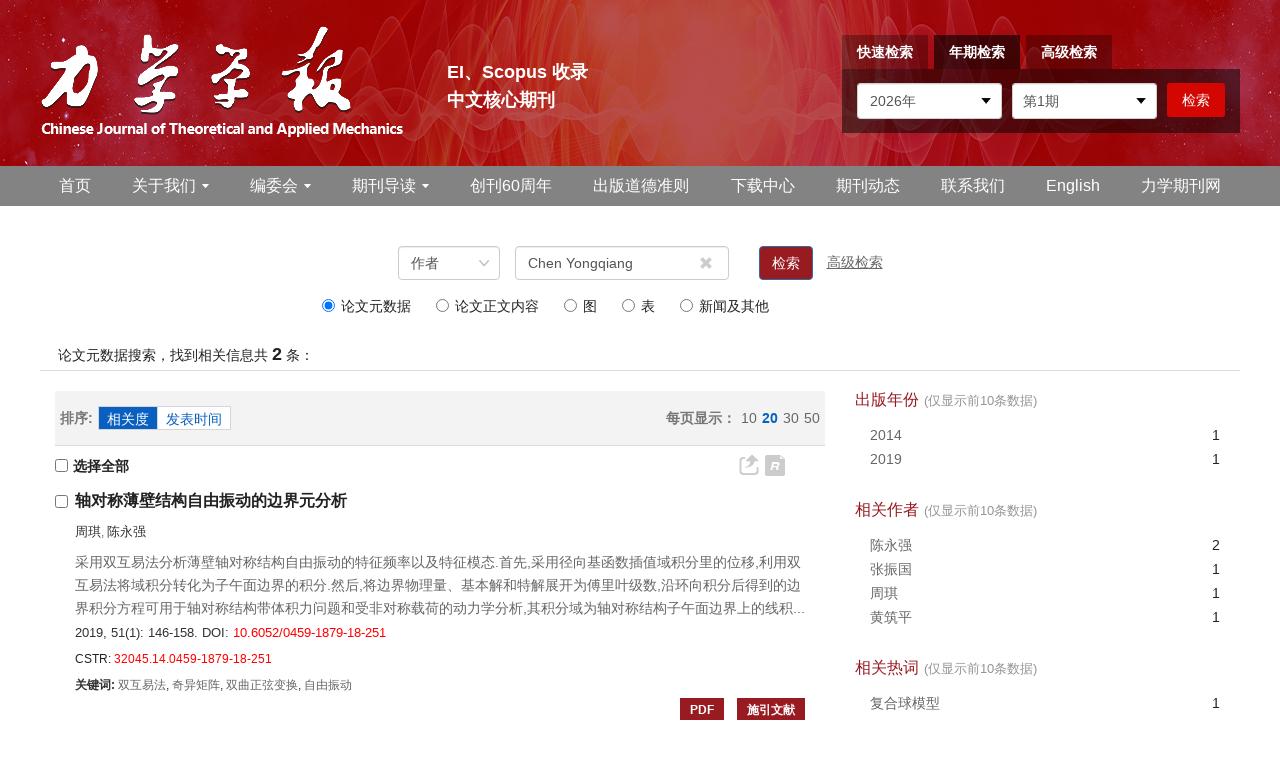

--- FILE ---
content_type: text/javascript; charset=utf-8
request_url: https://cdn.bootcss.com/mathjax/2.7.2-beta.0/jax/output/SVG/fonts/TeX/fontdata.js?V=2.7.2-beta.0
body_size: 63667
content:
/*
 *  /MathJax/jax/output/SVG/fonts/TeX/fontdata.js
 *
 *  Copyright (c) 2009-2017 The MathJax Consortium
 *
 *  Licensed under the Apache License, Version 2.0 (the "License");
 *  you may not use this file except in compliance with the License.
 *  You may obtain a copy of the License at
 *
 *      http://www.apache.org/licenses/LICENSE-2.0
 *
 *  Unless required by applicable law or agreed to in writing, software
 *  distributed under the License is distributed on an "AS IS" BASIS,
 *  WITHOUT WARRANTIES OR CONDITIONS OF ANY KIND, either express or implied.
 *  See the License for the specific language governing permissions and
 *  limitations under the License.
 */

(function(o,b,r,h){var q="2.7.2-beta.0";var m="MathJax_Main",s="MathJax_Main-bold",p="MathJax_Math-italic",i="MathJax_AMS",g="MathJax_Size1",f="MathJax_Size2",e="MathJax_Size3",c="MathJax_Size4";var k="H",a="V",l={load:"extra",dir:k},d={load:"extra",dir:a};var t=[[1000,m],[1200,g],[1800,f],[2400,e],[3000,c]];var j=[8722,m,0,0,0,-0.31,-0.31];var n=[61,m,0,0,0,0,0.1];o.Augment({FONTDATA:{version:q,baselineskip:1200,lineH:800,lineD:200,FONTS:{MathJax_Main:"Main/Regular/Main.js","MathJax_Main-bold":"Main/Bold/Main.js","MathJax_Main-italic":"Main/Italic/Main.js","MathJax_Math-italic":"Math/Italic/Main.js","MathJax_Math-bold-italic":"Math/BoldItalic/Main.js",MathJax_Caligraphic:"Caligraphic/Regular/Main.js",MathJax_Size1:"Size1/Regular/Main.js",MathJax_Size2:"Size2/Regular/Main.js",MathJax_Size3:"Size3/Regular/Main.js",MathJax_Size4:"Size4/Regular/Main.js",MathJax_AMS:"AMS/Regular/Main.js",MathJax_Fraktur:"Fraktur/Regular/Main.js","MathJax_Fraktur-bold":"Fraktur/Bold/Main.js",MathJax_SansSerif:"SansSerif/Regular/Main.js","MathJax_SansSerif-bold":"SansSerif/Bold/Main.js","MathJax_SansSerif-italic":"SansSerif/Italic/Main.js",MathJax_Script:"Script/Regular/Main.js",MathJax_Typewriter:"Typewriter/Regular/Main.js","MathJax_Caligraphic-bold":"Caligraphic/Bold/Main.js"},VARIANT:{normal:{fonts:[m,g,i],offsetG:945,variantG:"italic",remap:{913:65,914:66,917:69,918:90,919:72,921:73,922:75,924:77,925:78,927:79,929:80,932:84,935:88,8214:8741,8726:[8726,"-TeX-variant"],8463:[8463,"-TeX-variant"],8242:[39,"sans-serif-italic"],10744:[47,b.VARIANT.ITALIC]}},bold:{fonts:[s,g,i],bold:true,offsetG:945,variantG:"bold-italic",remap:{913:65,914:66,917:69,918:90,919:72,921:73,922:75,924:77,925:78,927:79,929:80,932:84,935:88,10744:[47,"bold-italic"],8214:8741,8602:"\u2190\u0338",8603:"\u2192\u0338",8622:"\u2194\u0338",8653:"\u21D0\u0338",8654:"\u21D4\u0338",8655:"\u21D2\u0338",8708:"\u2203\u0338",8740:"\u2223\u0338",8742:"\u2225\u0338",8769:"\u223C\u0338",8775:"\u2245\u0338",8814:"<\u0338",8815:">\u0338",8816:"\u2264\u0338",8817:"\u2265\u0338",8832:"\u227A\u0338",8833:"\u227B\u0338",8840:"\u2286\u0338",8841:"\u2287\u0338",8876:"\u22A2\u0338",8877:"\u22A8\u0338",8928:"\u227C\u0338",8929:"\u227D\u0338"}},italic:{fonts:[p,"MathJax_Main-italic",m,g,i],italic:true,remap:{913:65,914:66,917:69,918:90,919:72,921:73,922:75,924:77,925:78,927:79,929:80,932:84,935:88}},"bold-italic":{fonts:["MathJax_Math-bold-italic",s,g,i],bold:true,italic:true,remap:{913:65,914:66,917:69,918:90,919:72,921:73,922:75,924:77,925:78,927:79,929:80,932:84,935:88}},"double-struck":{fonts:[i,m]},fraktur:{fonts:["MathJax_Fraktur",m,g,i]},"bold-fraktur":{fonts:["MathJax_Fraktur-bold",s,g,i],bold:true},script:{fonts:["MathJax_Script",m,g,i]},"bold-script":{fonts:["MathJax_Script",s,g,i],bold:true},"sans-serif":{fonts:["MathJax_SansSerif",m,g,i]},"bold-sans-serif":{fonts:["MathJax_SansSerif-bold",s,g,i],bold:true},"sans-serif-italic":{fonts:["MathJax_SansSerif-italic","MathJax_Main-italic",g,i],italic:true},"sans-serif-bold-italic":{fonts:["MathJax_SansSerif-italic","MathJax_Main-italic",g,i],bold:true,italic:true},monospace:{fonts:["MathJax_Typewriter",m,g,i]},"-tex-caligraphic":{fonts:["MathJax_Caligraphic",m],offsetA:65,variantA:"italic"},"-tex-oldstyle":{fonts:["MathJax_Caligraphic",m]},"-tex-mathit":{fonts:["MathJax_Main-italic",p,m,g,i],italic:true,noIC:true,remap:{913:65,914:66,917:69,918:90,919:72,921:73,922:75,924:77,925:78,927:79,929:80,932:84,935:88}},"-TeX-variant":{fonts:[i,m,g],remap:{8808:57356,8809:57357,8816:57361,8817:57358,10887:57360,10888:57359,8740:57350,8742:57351,8840:57366,8841:57368,8842:57370,8843:57371,10955:57367,10956:57369,988:57352,1008:57353,8726:[8726,b.VARIANT.NORMAL],8463:[8463,b.VARIANT.NORMAL]}},"-largeOp":{fonts:[f,g,m]},"-smallOp":{fonts:[g,m]},"-tex-caligraphic-bold":{fonts:["MathJax_Caligraphic-bold","MathJax_Main-bold","MathJax_Main","MathJax_Math","MathJax_Size1"],bold:true,offsetA:65,variantA:"bold-italic"},"-tex-oldstyle-bold":{fonts:["MathJax_Caligraphic-bold","MathJax_Main-bold","MathJax_Main","MathJax_Math","MathJax_Size1"],bold:true}},RANGES:[{name:"alpha",low:97,high:122,offset:"A",add:32},{name:"number",low:48,high:57,offset:"N"},{name:"greek",low:945,high:1014,offset:"G"}],RULECHAR:8722,REMAP:{10:32,160:32,8254:713,8400:8636,8401:8640,8406:8592,8417:8596,8428:8641,8429:8637,8430:8592,8431:8594,8432:42,65079:9182,65080:9183,183:8901,697:8242,978:933,8710:916,8213:8212,8215:95,8226:8729,8260:47,8965:8892,8966:10846,9642:9632,9652:9650,9653:9651,9656:9654,9662:9660,9663:9661,9666:9664,9001:10216,9002:10217,12296:10216,12297:10217,10072:8739,10799:215,9723:9633,9724:9632,8450:[67,b.VARIANT.DOUBLESTRUCK],8459:[72,b.VARIANT.SCRIPT],8460:[72,b.VARIANT.FRAKTUR],8461:[72,b.VARIANT.DOUBLESTRUCK],8462:[104,b.VARIANT.ITALIC],8464:[74,b.VARIANT.SCRIPT],8465:[73,b.VARIANT.FRAKTUR],8466:[76,b.VARIANT.SCRIPT],8469:[78,b.VARIANT.DOUBLESTRUCK],8473:[80,b.VARIANT.DOUBLESTRUCK],8474:[81,b.VARIANT.DOUBLESTRUCK],8475:[82,b.VARIANT.SCRIPT],8476:[82,b.VARIANT.FRAKTUR],8477:[82,b.VARIANT.DOUBLESTRUCK],8484:[90,b.VARIANT.DOUBLESTRUCK],8486:[937,b.VARIANT.NORMAL],8488:[90,b.VARIANT.FRAKTUR],8492:[66,b.VARIANT.SCRIPT],8493:[67,b.VARIANT.FRAKTUR],8496:[69,b.VARIANT.SCRIPT],8497:[70,b.VARIANT.SCRIPT],8499:[77,b.VARIANT.SCRIPT],8775:8774,8988:9484,8989:9488,8990:9492,8991:9496,8708:"\u2203\u0338",8716:"\u220B\u0338",8772:"\u2243\u0338",8777:"\u2248\u0338",8802:"\u2261\u0338",8813:"\u224D\u0338",8820:"\u2272\u0338",8821:"\u2273\u0338",8824:"\u2276\u0338",8825:"\u2277\u0338",8836:"\u2282\u0338",8837:"\u2283\u0338",8930:"\u2291\u0338",8931:"\u2292\u0338",10764:"\u222C\u222C",8243:"\u2032\u2032",8244:"\u2032\u2032\u2032",8246:"\u2035\u2035",8247:"\u2035\u2035\u2035",8279:"\u2032\u2032\u2032\u2032",8411:"...",8412:"...."},REMAPACCENT:{"\u2192":"\u20D7","\u2032":"'","\u2035":"`"},REMAPACCENTUNDER:{},PLANE1MAP:[[119808,119833,65,b.VARIANT.BOLD],[119834,119859,97,b.VARIANT.BOLD],[119860,119885,65,b.VARIANT.ITALIC],[119886,119911,97,b.VARIANT.ITALIC],[119912,119937,65,b.VARIANT.BOLDITALIC],[119938,119963,97,b.VARIANT.BOLDITALIC],[119964,119989,65,b.VARIANT.SCRIPT],[120068,120093,65,b.VARIANT.FRAKTUR],[120094,120119,97,b.VARIANT.FRAKTUR],[120120,120145,65,b.VARIANT.DOUBLESTRUCK],[120172,120197,65,b.VARIANT.BOLDFRAKTUR],[120198,120223,97,b.VARIANT.BOLDFRAKTUR],[120224,120249,65,b.VARIANT.SANSSERIF],[120250,120275,97,b.VARIANT.SANSSERIF],[120276,120301,65,b.VARIANT.BOLDSANSSERIF],[120302,120327,97,b.VARIANT.BOLDSANSSERIF],[120328,120353,65,b.VARIANT.SANSSERIFITALIC],[120354,120379,97,b.VARIANT.SANSSERIFITALIC],[120432,120457,65,b.VARIANT.MONOSPACE],[120458,120483,97,b.VARIANT.MONOSPACE],[120488,120513,913,b.VARIANT.BOLD],[120546,120570,913,b.VARIANT.ITALIC],[120572,120603,945,b.VARIANT.ITALIC],[120604,120628,913,b.VARIANT.BOLDITALIC],[120630,120661,945,b.VARIANT.BOLDITALIC],[120662,120686,913,b.VARIANT.BOLDSANSSERIF],[120720,120744,913,b.VARIANT.SANSSERIFBOLDITALIC],[120782,120791,48,b.VARIANT.BOLD],[120802,120811,48,b.VARIANT.SANSSERIF],[120812,120821,48,b.VARIANT.BOLDSANSSERIF],[120822,120831,48,b.VARIANT.MONOSPACE]],REMAPGREEK:{913:65,914:66,917:69,918:90,919:72,921:73,922:75,924:77,925:78,927:79,929:80,930:920,932:84,935:88,938:8711,970:8706,971:1013,972:977,973:1008,974:981,975:1009,976:982},RemapPlane1:function(x,w){for(var v=0,u=this.PLANE1MAP.length;v<u;v++){if(x<this.PLANE1MAP[v][0]){break}if(x<=this.PLANE1MAP[v][1]){x=x-this.PLANE1MAP[v][0]+this.PLANE1MAP[v][2];if(this.REMAPGREEK[x]){x=this.REMAPGREEK[x]}w=this.VARIANT[this.PLANE1MAP[v][3]];break}}return{n:x,variant:w}},DELIMITERS:{40:{dir:a,HW:t,stretch:{top:[9115,c],ext:[9116,c],bot:[9117,c]}},41:{dir:a,HW:t,stretch:{top:[9118,c],ext:[9119,c],bot:[9120,c]}},47:{dir:a,HW:t},91:{dir:a,HW:t,stretch:{top:[9121,c],ext:[9122,c],bot:[9123,c]}},92:{dir:a,HW:t},93:{dir:a,HW:t,stretch:{top:[9124,c],ext:[9125,c],bot:[9126,c]}},123:{dir:a,HW:t,stretch:{top:[9127,c],mid:[9128,c],bot:[9129,c],ext:[9130,c]}},124:{dir:a,HW:[[1000,m]],stretch:{ext:[8739,m]}},125:{dir:a,HW:t,stretch:{top:[9131,c],mid:[9132,c],bot:[9133,c],ext:[9130,c]}},175:{dir:k,HW:[[0.59,m]],stretch:{rep:[175,m]}},710:{dir:k,HW:[[267+250,m],[567+250,g],[1005+330,f],[1447+330,e],[1909,c]]},732:{dir:k,HW:[[333+250,m],[555+250,g],[1000+330,f],[1443+330,e],[1887,c]]},8211:{dir:k,HW:[[500,m]],stretch:{rep:[8211,m]}},8214:{dir:a,HW:[[602,g],[1000,m,null,8741]],stretch:{ext:[8741,m]}},8592:{dir:k,HW:[[1000,m]],stretch:{left:[8592,m],rep:j,fuzz:300}},8593:{dir:a,HW:[[888,m]],stretch:{top:[8593,g],ext:[9168,g]}},8594:{dir:k,HW:[[1000,m]],stretch:{rep:j,right:[8594,m],fuzz:300}},8595:{dir:a,HW:[[888,m]],stretch:{ext:[9168,g],bot:[8595,g]}},8596:{dir:k,HW:[[1000,m]],stretch:{left:[8592,m],rep:j,right:[8594,m],fuzz:300}},8597:{dir:a,HW:[[1044,m]],stretch:{top:[8593,g],ext:[9168,g],bot:[8595,g]}},8656:{dir:k,HW:[[1000,m]],stretch:{left:[8656,m],rep:n,fuzz:300}},8657:{dir:a,HW:[[888,m]],stretch:{top:[8657,g],ext:[8214,g]}},8658:{dir:k,HW:[[1000,m]],stretch:{rep:n,right:[8658,m],fuzz:300}},8659:{dir:a,HW:[[888,m]],stretch:{ext:[8214,g],bot:[8659,g]}},8660:{dir:k,HW:[[1000,m]],stretch:{left:[8656,m],rep:n,right:[8658,m],fuzz:300}},8661:{dir:a,HW:[[1044,m]],stretch:{top:[8657,g],ext:[8214,g],bot:[8659,g]}},8722:{dir:k,HW:[[0.5,m,0,8211]],stretch:{rep:j,fuzz:300}},8730:{dir:a,HW:t,stretch:{top:[57345,c],ext:[57344,c],bot:[9143,c],fullExtenders:true}},8739:{dir:a,HW:[[1000,m]],stretch:{ext:[8739,m]}},8741:{dir:a,HW:[[1000,m]],stretch:{ext:[8741,m]}},8968:{dir:a,HW:t,stretch:{top:[9121,c],ext:[9122,c]}},8969:{dir:a,HW:t,stretch:{top:[9124,c],ext:[9125,c]}},8970:{dir:a,HW:t,stretch:{ext:[9122,c],bot:[9123,c]}},8971:{dir:a,HW:t,stretch:{ext:[9125,c],bot:[9126,c]}},9130:{dir:a,HW:[[320,c]],stretch:{top:[9130,c],ext:[9130,c],bot:[9130,c]}},9136:{dir:a,HW:[[989,m]],stretch:{top:[9127,c],ext:[9130,c],bot:[9133,c]}},9137:{dir:a,HW:[[989,m]],stretch:{top:[9131,c],ext:[9130,c],bot:[9129,c]}},9168:{dir:a,HW:[[602,g],[1000,m,null,8739]],stretch:{ext:[8739,m]}},9182:{dir:k,HW:[],stretch:{min:0.9,left:[57680,c],mid:[[57683,57682],c],right:[57681,c],rep:[57684,c]}},9183:{dir:k,HW:[],stretch:{min:0.9,left:[57682,c],mid:[[57681,57680],c],right:[57683,c],rep:[57684,c]}},10216:{dir:a,HW:t},10217:{dir:a,HW:t},10222:{dir:a,HW:[[989,m]],stretch:{top:[9127,c],ext:[9130,c],bot:[9129,c]}},10223:{dir:a,HW:[[989,m]],stretch:{top:[9131,c],ext:[9130,c],bot:[9133,c]}},45:{alias:8722,dir:k},94:{alias:710,dir:k},95:{alias:8211,dir:k},126:{alias:732,dir:k},713:{alias:175,dir:k},770:{alias:710,dir:k},771:{alias:732,dir:k},780:{alias:711,dir:k},818:{alias:8211,dir:k},8212:{alias:8211,dir:k},8213:{alias:8211,dir:k},8215:{alias:8211,dir:k},8254:{alias:175,dir:k},8407:{alias:8594,dir:k},8725:{alias:47,dir:a},9001:{alias:10216,dir:a},9002:{alias:10217,dir:a},9135:{alias:8211,dir:k},9472:{alias:8211,dir:k},10072:{alias:8739,dir:a},12296:{alias:10216,dir:a},12297:{alias:10217,dir:a},65079:{alias:9182,dir:k},65080:{alias:9183,dir:k},61:l,8606:l,8608:l,8612:l,8613:d,8614:l,8615:d,8624:d,8625:d,8636:l,8637:l,8638:d,8639:d,8640:l,8641:l,8642:d,8643:d,8666:l,8667:l,9140:l,9141:l,9180:l,9181:l,9184:l,9185:l,10502:l,10503:l,10574:l,10575:d,10576:l,10577:d,10586:l,10587:l,10588:d,10589:d,10590:l,10591:l,10592:d,10593:d,8978:{alias:9180,dir:k},8994:{alias:9180,dir:k},8995:{alias:9181,dir:k},10229:{alias:8592,dir:k},10230:{alias:8594,dir:k},10231:{alias:8596,dir:k},10232:{alias:8656,dir:k},10233:{alias:8658,dir:k},10234:{alias:8660,dir:k},10235:{alias:8612,dir:k},10236:{alias:8614,dir:k},10237:{alias:10502,dir:k},10238:{alias:10503,dir:k}}}});o.FONTDATA.FONTS.MathJax_Main={directory:"Main/Regular",family:"MathJax_Main",id:"MJMAIN",skew:{305:0.0278,567:0.0833,8467:0.111,8472:0.111,8706:0.0833},Ranges:[[32,127,"BasicLatin"],[256,383,"LatinExtendedA"],[384,591,"LatinExtendedB"],[688,767,"SpacingModLetters"],[768,879,"CombDiacritMarks"],[880,1023,"GreekAndCoptic"],[8448,8527,"LetterlikeSymbols"],[9632,9727,"GeometricShapes"],[9728,9983,"MiscSymbols"],[10752,11007,"SuppMathOperators"]],32:[0,0,250,0,0,""],40:[750,250,389,94,333,"94 250Q94 319 104 381T127 488T164 576T202 643T244 695T277 729T302 750H315H319Q333 750 333 741Q333 738 316 720T275 667T226 581T184 443T167 250T184 58T225 -81T274 -167T316 -220T333 -241Q333 -250 318 -250H315H302L274 -226Q180 -141 137 -14T94 250"],41:[750,250,389,55,294,"60 749L64 750Q69 750 74 750H86L114 726Q208 641 251 514T294 250Q294 182 284 119T261 12T224 -76T186 -143T145 -194T113 -227T90 -246Q87 -249 86 -250H74Q66 -250 63 -250T58 -247T55 -238Q56 -237 66 -225Q221 -64 221 250T66 725Q56 737 55 738Q55 746 60 749"],43:[583,82,778,56,722,"56 237T56 250T70 270H369V420L370 570Q380 583 389 583Q402 583 409 568V270H707Q722 262 722 250T707 230H409V-68Q401 -82 391 -82H389H387Q375 -82 369 -68V230H70Q56 237 56 250"],44:[121,195,278,78,210,"78 35T78 60T94 103T137 121Q165 121 187 96T210 8Q210 -27 201 -60T180 -117T154 -158T130 -185T117 -194Q113 -194 104 -185T95 -172Q95 -168 106 -156T131 -126T157 -76T173 -3V9L172 8Q170 7 167 6T161 3T152 1T140 0Q113 0 96 17"],46:[120,0,278,78,199,"78 60Q78 84 95 102T138 120Q162 120 180 104T199 61Q199 36 182 18T139 0T96 17T78 60"],47:[750,250,500,56,444,"423 750Q432 750 438 744T444 730Q444 725 271 248T92 -240Q85 -250 75 -250Q68 -250 62 -245T56 -231Q56 -221 230 257T407 740Q411 750 423 750"],48:[666,22,500,39,460,"96 585Q152 666 249 666Q297 666 345 640T423 548Q460 465 460 320Q460 165 417 83Q397 41 362 16T301 -15T250 -22Q224 -22 198 -16T137 16T82 83Q39 165 39 320Q39 494 96 585ZM321 597Q291 629 250 629Q208 629 178 597Q153 571 145 525T137 333Q137 175 145 125T181 46Q209 16 250 16Q290 16 318 46Q347 76 354 130T362 333Q362 478 354 524T321 597"],49:[666,0,500,83,427,"213 578L200 573Q186 568 160 563T102 556H83V602H102Q149 604 189 617T245 641T273 663Q275 666 285 666Q294 666 302 660V361L303 61Q310 54 315 52T339 48T401 46H427V0H416Q395 3 257 3Q121 3 100 0H88V46H114Q136 46 152 46T177 47T193 50T201 52T207 57T213 61V578"],50:[666,0,500,50,449,"109 429Q82 429 66 447T50 491Q50 562 103 614T235 666Q326 666 387 610T449 465Q449 422 429 383T381 315T301 241Q265 210 201 149L142 93L218 92Q375 92 385 97Q392 99 409 186V189H449V186Q448 183 436 95T421 3V0H50V19V31Q50 38 56 46T86 81Q115 113 136 137Q145 147 170 174T204 211T233 244T261 278T284 308T305 340T320 369T333 401T340 431T343 464Q343 527 309 573T212 619Q179 619 154 602T119 569T109 550Q109 549 114 549Q132 549 151 535T170 489Q170 464 154 447T109 429"],51:[665,22,500,42,457,"127 463Q100 463 85 480T69 524Q69 579 117 622T233 665Q268 665 277 664Q351 652 390 611T430 522Q430 470 396 421T302 350L299 348Q299 347 308 345T337 336T375 315Q457 262 457 175Q457 96 395 37T238 -22Q158 -22 100 21T42 130Q42 158 60 175T105 193Q133 193 151 175T169 130Q169 119 166 110T159 94T148 82T136 74T126 70T118 67L114 66Q165 21 238 21Q293 21 321 74Q338 107 338 175V195Q338 290 274 322Q259 328 213 329L171 330L168 332Q166 335 166 348Q166 366 174 366Q202 366 232 371Q266 376 294 413T322 525V533Q322 590 287 612Q265 626 240 626Q208 626 181 615T143 592T132 580H135Q138 579 143 578T153 573T165 566T175 555T183 540T186 520Q186 498 172 481T127 463"],52:[677,0,500,28,471,"462 0Q444 3 333 3Q217 3 199 0H190V46H221Q241 46 248 46T265 48T279 53T286 61Q287 63 287 115V165H28V211L179 442Q332 674 334 675Q336 677 355 677H373L379 671V211H471V165H379V114Q379 73 379 66T385 54Q393 47 442 46H471V0H462ZM293 211V545L74 212L183 211H293"],53:[666,22,500,50,449,"164 157Q164 133 148 117T109 101H102Q148 22 224 22Q294 22 326 82Q345 115 345 210Q345 313 318 349Q292 382 260 382H254Q176 382 136 314Q132 307 129 306T114 304Q97 304 95 310Q93 314 93 485V614Q93 664 98 664Q100 666 102 666Q103 666 123 658T178 642T253 634Q324 634 389 662Q397 666 402 666Q410 666 410 648V635Q328 538 205 538Q174 538 149 544L139 546V374Q158 388 169 396T205 412T256 420Q337 420 393 355T449 201Q449 109 385 44T229 -22Q148 -22 99 32T50 154Q50 178 61 192T84 210T107 214Q132 214 148 197T164 157"],54:[666,22,500,41,456,"42 313Q42 476 123 571T303 666Q372 666 402 630T432 550Q432 525 418 510T379 495Q356 495 341 509T326 548Q326 592 373 601Q351 623 311 626Q240 626 194 566Q147 500 147 364L148 360Q153 366 156 373Q197 433 263 433H267Q313 433 348 414Q372 400 396 374T435 317Q456 268 456 210V192Q456 169 451 149Q440 90 387 34T253 -22Q225 -22 199 -14T143 16T92 75T56 172T42 313ZM257 397Q227 397 205 380T171 335T154 278T148 216Q148 133 160 97T198 39Q222 21 251 21Q302 21 329 59Q342 77 347 104T352 209Q352 289 347 316T329 361Q302 397 257 397"],55:[676,22,500,55,485,"55 458Q56 460 72 567L88 674Q88 676 108 676H128V672Q128 662 143 655T195 646T364 644H485V605L417 512Q408 500 387 472T360 435T339 403T319 367T305 330T292 284T284 230T278 162T275 80Q275 66 275 52T274 28V19Q270 2 255 -10T221 -22Q210 -22 200 -19T179 0T168 40Q168 198 265 368Q285 400 349 489L395 552H302Q128 552 119 546Q113 543 108 522T98 479L95 458V455H55V458"],56:[666,22,500,43,457,"70 417T70 494T124 618T248 666Q319 666 374 624T429 515Q429 485 418 459T392 417T361 389T335 371T324 363L338 354Q352 344 366 334T382 323Q457 264 457 174Q457 95 399 37T249 -22Q159 -22 101 29T43 155Q43 263 172 335L154 348Q133 361 127 368Q70 417 70 494ZM286 386L292 390Q298 394 301 396T311 403T323 413T334 425T345 438T355 454T364 471T369 491T371 513Q371 556 342 586T275 624Q268 625 242 625Q201 625 165 599T128 534Q128 511 141 492T167 463T217 431Q224 426 228 424L286 386ZM250 21Q308 21 350 55T392 137Q392 154 387 169T375 194T353 216T330 234T301 253T274 270Q260 279 244 289T218 306L210 311Q204 311 181 294T133 239T107 157Q107 98 150 60T250 21"],57:[666,22,500,42,456,"352 287Q304 211 232 211Q154 211 104 270T44 396Q42 412 42 436V444Q42 537 111 606Q171 666 243 666Q245 666 249 666T257 665H261Q273 665 286 663T323 651T370 619T413 560Q456 472 456 334Q456 194 396 97Q361 41 312 10T208 -22Q147 -22 108 7T68 93T121 149Q143 149 158 135T173 96Q173 78 164 65T148 49T135 44L131 43Q131 41 138 37T164 27T206 22H212Q272 22 313 86Q352 142 352 280V287ZM244 248Q292 248 321 297T351 430Q351 508 343 542Q341 552 337 562T323 588T293 615T246 625Q208 625 181 598Q160 576 154 546T147 441Q147 358 152 329T172 282Q197 248 244 248"],58:[430,0,278,78,199,"78 370Q78 394 95 412T138 430Q162 430 180 414T199 371Q199 346 182 328T139 310T96 327T78 370ZM78 60Q78 84 95 102T138 120Q162 120 180 104T199 61Q199 36 182 18T139 0T96 17T78 60"],59:[430,194,278,78,202,"78 370Q78 394 95 412T138 430Q162 430 180 414T199 371Q199 346 182 328T139 310T96 327T78 370ZM78 60Q78 85 94 103T137 121Q202 121 202 8Q202 -44 183 -94T144 -169T118 -194Q115 -194 106 -186T95 -174Q94 -171 107 -155T137 -107T160 -38Q161 -32 162 -22T165 -4T165 4Q165 5 161 4T142 0Q110 0 94 18T78 60"],60:[540,40,778,83,695,"694 -11T694 -19T688 -33T678 -40Q671 -40 524 29T234 166L90 235Q83 240 83 250Q83 261 91 266Q664 540 678 540Q681 540 687 534T694 519T687 505Q686 504 417 376L151 250L417 124Q686 -4 687 -5Q694 -11 694 -19"],61:[367,-133,778,56,722,"56 347Q56 360 70 367H707Q722 359 722 347Q722 336 708 328L390 327H72Q56 332 56 347ZM56 153Q56 168 72 173H708Q722 163 722 153Q722 140 707 133H70Q56 140 56 153"],62:[540,40,778,82,694,"84 520Q84 528 88 533T96 539L99 540Q106 540 253 471T544 334L687 265Q694 260 694 250T687 235Q685 233 395 96L107 -40H101Q83 -38 83 -20Q83 -19 83 -17Q82 -10 98 -1Q117 9 248 71Q326 108 378 132L626 250L378 368Q90 504 86 509Q84 513 84 520"],91:[750,250,278,118,255,"118 -250V750H255V710H158V-210H255V-250H118"],92:[750,250,500,56,444,"56 731Q56 740 62 745T75 750Q85 750 92 740Q96 733 270 255T444 -231Q444 -239 438 -244T424 -250Q414 -250 407 -240Q404 -236 230 242T56 731"],93:[750,250,278,22,159,"22 710V750H159V-250H22V-210H119V710H22"],94:[694,-531,500,112,387,"112 560L249 694L257 686Q387 562 387 560L361 531Q359 532 303 581L250 627L195 580Q182 569 169 557T148 538L140 532Q138 530 125 546L112 560"],97:[448,11,500,34,493,"137 305T115 305T78 320T63 359Q63 394 97 421T218 448Q291 448 336 416T396 340Q401 326 401 309T402 194V124Q402 76 407 58T428 40Q443 40 448 56T453 109V145H493V106Q492 66 490 59Q481 29 455 12T400 -6T353 12T329 54V58L327 55Q325 52 322 49T314 40T302 29T287 17T269 6T247 -2T221 -8T190 -11Q130 -11 82 20T34 107Q34 128 41 147T68 188T116 225T194 253T304 268H318V290Q318 324 312 340Q290 411 215 411Q197 411 181 410T156 406T148 403Q170 388 170 359Q170 334 154 320ZM126 106Q126 75 150 51T209 26Q247 26 276 49T315 109Q317 116 318 175Q318 233 317 233Q309 233 296 232T251 223T193 203T147 166T126 106"],98:[695,11,556,20,522,"307 -11Q234 -11 168 55L158 37Q156 34 153 28T147 17T143 10L138 1L118 0H98V298Q98 599 97 603Q94 622 83 628T38 637H20V660Q20 683 22 683L32 684Q42 685 61 686T98 688Q115 689 135 690T165 693T176 694H179V543Q179 391 180 391L183 394Q186 397 192 401T207 411T228 421T254 431T286 439T323 442Q401 442 461 379T522 216Q522 115 458 52T307 -11ZM182 98Q182 97 187 90T196 79T206 67T218 55T233 44T250 35T271 29T295 26Q330 26 363 46T412 113Q424 148 424 212Q424 287 412 323Q385 405 300 405Q270 405 239 390T188 347L182 339V98"],99:[448,12,444,34,415,"370 305T349 305T313 320T297 358Q297 381 312 396Q317 401 317 402T307 404Q281 408 258 408Q209 408 178 376Q131 329 131 219Q131 137 162 90Q203 29 272 29Q313 29 338 55T374 117Q376 125 379 127T395 129H409Q415 123 415 120Q415 116 411 104T395 71T366 33T318 2T249 -11Q163 -11 99 53T34 214Q34 318 99 383T250 448T370 421T404 357Q404 334 387 320"],100:[695,11,556,34,535,"376 495Q376 511 376 535T377 568Q377 613 367 624T316 637H298V660Q298 683 300 683L310 684Q320 685 339 686T376 688Q393 689 413 690T443 693T454 694H457V390Q457 84 458 81Q461 61 472 55T517 46H535V0Q533 0 459 -5T380 -11H373V44L365 37Q307 -11 235 -11Q158 -11 96 50T34 215Q34 315 97 378T244 442Q319 442 376 393V495ZM373 342Q328 405 260 405Q211 405 173 369Q146 341 139 305T131 211Q131 155 138 120T173 59Q203 26 251 26Q322 26 373 103V342"],101:[448,11,444,28,415,"28 218Q28 273 48 318T98 391T163 433T229 448Q282 448 320 430T378 380T406 316T415 245Q415 238 408 231H126V216Q126 68 226 36Q246 30 270 30Q312 30 342 62Q359 79 369 104L379 128Q382 131 395 131H398Q415 131 415 121Q415 117 412 108Q393 53 349 21T250 -11Q155 -11 92 58T28 218ZM333 275Q322 403 238 411H236Q228 411 220 410T195 402T166 381T143 340T127 274V267H333V275"],102:[705,0,306,26,372,"273 0Q255 3 146 3Q43 3 34 0H26V46H42Q70 46 91 49Q99 52 103 60Q104 62 104 224V385H33V431H104V497L105 564L107 574Q126 639 171 668T266 704Q267 704 275 704T289 705Q330 702 351 679T372 627Q372 604 358 590T321 576T284 590T270 627Q270 647 288 667H284Q280 668 273 668Q245 668 223 647T189 592Q183 572 182 497V431H293V385H185V225Q185 63 186 61T189 57T194 54T199 51T206 49T213 48T222 47T231 47T241 46T251 46H282V0H273"],103:[453,206,500,29,485,"329 409Q373 453 429 453Q459 453 472 434T485 396Q485 382 476 371T449 360Q416 360 412 390Q410 404 415 411Q415 412 416 414V415Q388 412 363 393Q355 388 355 386Q355 385 359 381T368 369T379 351T388 325T392 292Q392 230 343 187T222 143Q172 143 123 171Q112 153 112 133Q112 98 138 81Q147 75 155 75T227 73Q311 72 335 67Q396 58 431 26Q470 -13 470 -72Q470 -139 392 -175Q332 -206 250 -206Q167 -206 107 -175Q29 -140 29 -75Q29 -39 50 -15T92 18L103 24Q67 55 67 108Q67 155 96 193Q52 237 52 292Q52 355 102 398T223 442Q274 442 318 416L329 409ZM299 343Q294 371 273 387T221 404Q192 404 171 388T145 343Q142 326 142 292Q142 248 149 227T179 192Q196 182 222 182Q244 182 260 189T283 207T294 227T299 242Q302 258 302 292T299 343ZM403 -75Q403 -50 389 -34T348 -11T299 -2T245 0H218Q151 0 138 -6Q118 -15 107 -34T95 -74Q95 -84 101 -97T122 -127T170 -155T250 -167Q319 -167 361 -139T403 -75"],104:[695,0,556,25,542,"41 46H55Q94 46 102 60V68Q102 77 102 91T102 124T102 167T103 217T103 272T103 329Q103 366 103 407T103 482T102 542T102 586T102 603Q99 622 88 628T43 637H25V660Q25 683 27 683L37 684Q47 685 66 686T103 688Q120 689 140 690T170 693T181 694H184V367Q244 442 328 442Q451 442 463 329Q464 322 464 190V104Q464 66 466 59T477 49Q498 46 526 46H542V0H534L510 1Q487 2 460 2T422 3Q319 3 310 0H302V46H318Q379 46 379 62Q380 64 380 200Q379 335 378 343Q372 371 358 385T334 402T308 404Q263 404 229 370Q202 343 195 315T187 232V168V108Q187 78 188 68T191 55T200 49Q221 46 249 46H265V0H257L234 1Q210 2 183 2T145 3Q42 3 33 0H25V46H41"],105:[669,0,278,26,255,"69 609Q69 637 87 653T131 669Q154 667 171 652T188 609Q188 579 171 564T129 549Q104 549 87 564T69 609ZM247 0Q232 3 143 3Q132 3 106 3T56 1L34 0H26V46H42Q70 46 91 49Q100 53 102 60T104 102V205V293Q104 345 102 359T88 378Q74 385 41 385H30V408Q30 431 32 431L42 432Q52 433 70 434T106 436Q123 437 142 438T171 441T182 442H185V62Q190 52 197 50T232 46H255V0H247"],106:[669,205,306,-55,218,"98 609Q98 637 116 653T160 669Q183 667 200 652T217 609Q217 579 200 564T158 549Q133 549 116 564T98 609ZM28 -163Q58 -168 64 -168Q124 -168 135 -77Q137 -65 137 141T136 353Q132 371 120 377T72 385H52V408Q52 431 54 431L58 432Q62 432 70 432T87 433T108 434T133 436Q151 437 171 438T202 441T214 442H218V184Q217 -36 217 -59T211 -98Q195 -145 153 -175T58 -205Q9 -205 -23 -179T-55 -117Q-55 -94 -40 -79T-2 -64T36 -79T52 -118Q52 -143 28 -163"],107:[695,0,528,20,511,"36 46H50Q89 46 97 60V68Q97 77 97 91T97 124T98 167T98 217T98 272T98 329Q98 366 98 407T98 482T98 542T97 586T97 603Q94 622 83 628T38 637H20V660Q20 683 22 683L32 684Q42 685 61 686T98 688Q115 689 135 690T165 693T176 694H179V463L180 233L240 287Q300 341 304 347Q310 356 310 364Q310 383 289 385H284V431H293Q308 428 412 428Q475 428 484 431H489V385H476Q407 380 360 341Q286 278 286 274Q286 273 349 181T420 79Q434 60 451 53T500 46H511V0H505Q496 3 418 3Q322 3 307 0H299V46H306Q330 48 330 65Q330 72 326 79Q323 84 276 153T228 222L176 176V120V84Q176 65 178 59T189 49Q210 46 238 46H254V0H246Q231 3 137 3T28 0H20V46H36"],108:[695,0,278,26,263,"42 46H56Q95 46 103 60V68Q103 77 103 91T103 124T104 167T104 217T104 272T104 329Q104 366 104 407T104 482T104 542T103 586T103 603Q100 622 89 628T44 637H26V660Q26 683 28 683L38 684Q48 685 67 686T104 688Q121 689 141 690T171 693T182 694H185V379Q185 62 186 60Q190 52 198 49Q219 46 247 46H263V0H255L232 1Q209 2 183 2T145 3T107 3T57 1L34 0H26V46H42"],109:[443,0,833,25,819,"41 46H55Q94 46 102 60V68Q102 77 102 91T102 122T103 161T103 203Q103 234 103 269T102 328V351Q99 370 88 376T43 385H25V408Q25 431 27 431L37 432Q47 433 65 434T102 436Q119 437 138 438T167 441T178 442H181V402Q181 364 182 364T187 369T199 384T218 402T247 421T285 437Q305 442 336 442Q351 442 364 440T387 434T406 426T421 417T432 406T441 395T448 384T452 374T455 366L457 361L460 365Q463 369 466 373T475 384T488 397T503 410T523 422T546 432T572 439T603 442Q729 442 740 329Q741 322 741 190V104Q741 66 743 59T754 49Q775 46 803 46H819V0H811L788 1Q764 2 737 2T699 3Q596 3 587 0H579V46H595Q656 46 656 62Q657 64 657 200Q656 335 655 343Q649 371 635 385T611 402T585 404Q540 404 506 370Q479 343 472 315T464 232V168V108Q464 78 465 68T468 55T477 49Q498 46 526 46H542V0H534L510 1Q487 2 460 2T422 3Q319 3 310 0H302V46H318Q379 46 379 62Q380 64 380 200Q379 335 378 343Q372 371 358 385T334 402T308 404Q263 404 229 370Q202 343 195 315T187 232V168V108Q187 78 188 68T191 55T200 49Q221 46 249 46H265V0H257L234 1Q210 2 183 2T145 3Q42 3 33 0H25V46H41"],110:[443,0,556,25,542,"41 46H55Q94 46 102 60V68Q102 77 102 91T102 122T103 161T103 203Q103 234 103 269T102 328V351Q99 370 88 376T43 385H25V408Q25 431 27 431L37 432Q47 433 65 434T102 436Q119 437 138 438T167 441T178 442H181V402Q181 364 182 364T187 369T199 384T218 402T247 421T285 437Q305 442 336 442Q450 438 463 329Q464 322 464 190V104Q464 66 466 59T477 49Q498 46 526 46H542V0H534L510 1Q487 2 460 2T422 3Q319 3 310 0H302V46H318Q379 46 379 62Q380 64 380 200Q379 335 378 343Q372 371 358 385T334 402T308 404Q263 404 229 370Q202 343 195 315T187 232V168V108Q187 78 188 68T191 55T200 49Q221 46 249 46H265V0H257L234 1Q210 2 183 2T145 3Q42 3 33 0H25V46H41"],111:[448,10,500,28,471,"28 214Q28 309 93 378T250 448Q340 448 405 380T471 215Q471 120 407 55T250 -10Q153 -10 91 57T28 214ZM250 30Q372 30 372 193V225V250Q372 272 371 288T364 326T348 362T317 390T268 410Q263 411 252 411Q222 411 195 399Q152 377 139 338T126 246V226Q126 130 145 91Q177 30 250 30"],112:[443,194,556,20,522,"36 -148H50Q89 -148 97 -134V-126Q97 -119 97 -107T97 -77T98 -38T98 6T98 55T98 106Q98 140 98 177T98 243T98 296T97 335T97 351Q94 370 83 376T38 385H20V408Q20 431 22 431L32 432Q42 433 61 434T98 436Q115 437 135 438T165 441T176 442H179V416L180 390L188 397Q247 441 326 441Q407 441 464 377T522 216Q522 115 457 52T310 -11Q242 -11 190 33L182 40V-45V-101Q182 -128 184 -134T195 -145Q216 -148 244 -148H260V-194H252L228 -193Q205 -192 178 -192T140 -191Q37 -191 28 -194H20V-148H36ZM424 218Q424 292 390 347T305 402Q234 402 182 337V98Q222 26 294 26Q345 26 384 80T424 218"],113:[442,194,528,33,535,"33 218Q33 308 95 374T236 441H246Q330 441 381 372L387 364Q388 364 404 403L420 442H457V156Q457 -132 458 -134Q462 -142 470 -145Q491 -148 519 -148H535V-194H527L504 -193Q480 -192 453 -192T415 -191Q312 -191 303 -194H295V-148H311Q339 -148 360 -145Q369 -141 371 -135T373 -106V-41V49Q313 -11 236 -11Q154 -11 94 53T33 218ZM376 300Q346 389 278 401Q275 401 269 401T261 402Q211 400 171 350T131 214Q131 137 165 82T253 27Q296 27 328 54T376 118V300"],114:[443,0,392,20,364,"36 46H50Q89 46 97 60V68Q97 77 97 91T98 122T98 161T98 203Q98 234 98 269T98 328L97 351Q94 370 83 376T38 385H20V408Q20 431 22 431L32 432Q42 433 60 434T96 436Q112 437 131 438T160 441T171 442H174V373Q213 441 271 441H277Q322 441 343 419T364 373Q364 352 351 337T313 322Q288 322 276 338T263 372Q263 381 265 388T270 400T273 405Q271 407 250 401Q234 393 226 386Q179 341 179 207V154Q179 141 179 127T179 101T180 81T180 66V61Q181 59 183 57T188 54T193 51T200 49T207 48T216 47T225 47T235 46T245 46H276V0H267Q249 3 140 3Q37 3 28 0H20V46H36"],115:[448,11,394,33,359,"295 316Q295 356 268 385T190 414Q154 414 128 401Q98 382 98 349Q97 344 98 336T114 312T157 287Q175 282 201 278T245 269T277 256Q294 248 310 236T342 195T359 133Q359 71 321 31T198 -10H190Q138 -10 94 26L86 19L77 10Q71 4 65 -1L54 -11H46H42Q39 -11 33 -5V74V132Q33 153 35 157T45 162H54Q66 162 70 158T75 146T82 119T101 77Q136 26 198 26Q295 26 295 104Q295 133 277 151Q257 175 194 187T111 210Q75 227 54 256T33 318Q33 357 50 384T93 424T143 442T187 447H198Q238 447 268 432L283 424L292 431Q302 440 314 448H322H326Q329 448 335 442V310L329 304H301Q295 310 295 316"],116:[615,10,389,18,333,"27 422Q80 426 109 478T141 600V615H181V431H316V385H181V241Q182 116 182 100T189 68Q203 29 238 29Q282 29 292 100Q293 108 293 146V181H333V146V134Q333 57 291 17Q264 -10 221 -10Q187 -10 162 2T124 33T105 68T98 100Q97 107 97 248V385H18V422H27"],117:[443,11,556,25,542,"383 58Q327 -10 256 -10H249Q124 -10 105 89Q104 96 103 226Q102 335 102 348T96 369Q86 385 36 385H25V408Q25 431 27 431L38 432Q48 433 67 434T105 436Q122 437 142 438T172 441T184 442H187V261Q188 77 190 64Q193 49 204 40Q224 26 264 26Q290 26 311 35T343 58T363 90T375 120T379 144Q379 145 379 161T380 201T380 248V315Q380 361 370 372T320 385H302V431Q304 431 378 436T457 442H464V264Q464 84 465 81Q468 61 479 55T524 46H542V0Q540 0 467 -5T390 -11H383V58"],118:[431,11,528,19,508,"338 431Q344 429 422 429Q479 429 503 431H508V385H497Q439 381 423 345Q421 341 356 172T288 -2Q283 -11 263 -11Q244 -11 239 -2Q99 359 98 364Q93 378 82 381T43 385H19V431H25L33 430Q41 430 53 430T79 430T104 429T122 428Q217 428 232 431H240V385H226Q187 384 184 370Q184 366 235 234L286 102L377 341V349Q377 363 367 372T349 383T335 385H331V431H338"],119:[431,11,722,18,703,"90 368Q84 378 76 380T40 385H18V431H24L43 430Q62 430 84 429T116 428Q206 428 221 431H229V385H215Q177 383 177 368Q177 367 221 239L265 113L339 328L333 345Q323 374 316 379Q308 384 278 385H258V431H264Q270 428 348 428Q439 428 454 431H461V385H452Q404 385 404 369Q404 366 418 324T449 234T481 143L496 100L537 219Q579 341 579 347Q579 363 564 373T530 385H522V431H529Q541 428 624 428Q692 428 698 431H703V385H697Q696 385 691 385T682 384Q635 377 619 334L559 161Q546 124 528 71Q508 12 503 1T487 -11H479Q460 -11 456 -4Q455 -3 407 133L361 267Q359 263 266 -4Q261 -11 243 -11H238Q225 -11 220 -3L90 368"],120:[431,0,528,11,516,"201 0Q189 3 102 3Q26 3 17 0H11V46H25Q48 47 67 52T96 61T121 78T139 96T160 122T180 150L226 210L168 288Q159 301 149 315T133 336T122 351T113 363T107 370T100 376T94 379T88 381T80 383Q74 383 44 385H16V431H23Q59 429 126 429Q219 429 229 431H237V385Q201 381 201 369Q201 367 211 353T239 315T268 274L272 270L297 304Q329 345 329 358Q329 364 327 369T322 376T317 380T310 384L307 385H302V431H309Q324 428 408 428Q487 428 493 431H499V385H492Q443 385 411 368Q394 360 377 341T312 257L296 236L358 151Q424 61 429 57T446 50Q464 46 499 46H516V0H510H502Q494 1 482 1T457 2T432 2T414 3Q403 3 377 3T327 1L304 0H295V46H298Q309 46 320 51T331 63Q331 65 291 120L250 175Q249 174 219 133T185 88Q181 83 181 74Q181 63 188 55T206 46Q208 46 208 23V0H201"],121:[431,204,528,19,508,"69 -66Q91 -66 104 -80T118 -116Q118 -134 109 -145T91 -160Q84 -163 97 -166Q104 -168 111 -168Q131 -168 148 -159T175 -138T197 -106T213 -75T225 -43L242 0L170 183Q150 233 125 297Q101 358 96 368T80 381Q79 382 78 382Q66 385 34 385H19V431H26L46 430Q65 430 88 429T122 428Q129 428 142 428T171 429T200 430T224 430L233 431H241V385H232Q183 385 185 366L286 112Q286 113 332 227L376 341V350Q376 365 366 373T348 383T334 385H331V431H337H344Q351 431 361 431T382 430T405 429T422 429Q477 429 503 431H508V385H497Q441 380 422 345Q420 343 378 235T289 9T227 -131Q180 -204 113 -204Q69 -204 44 -177T19 -116Q19 -89 35 -78T69 -66"],122:[431,0,444,28,401,"42 263Q44 270 48 345T53 423V431H393Q399 425 399 415Q399 403 398 402L381 378Q364 355 331 309T265 220L134 41L182 40H206Q254 40 283 46T331 77Q352 105 359 185L361 201Q361 202 381 202H401V196Q401 195 393 103T384 6V0H209L34 1L31 3Q28 8 28 17Q28 30 29 31T160 210T294 394H236Q169 393 152 388Q127 382 113 367Q89 344 82 264V255H42V263"],123:[750,250,500,65,434,"434 -231Q434 -244 428 -250H410Q281 -250 230 -184Q225 -177 222 -172T217 -161T213 -148T211 -133T210 -111T209 -84T209 -47T209 0Q209 21 209 53Q208 142 204 153Q203 154 203 155Q189 191 153 211T82 231Q71 231 68 234T65 250T68 266T82 269Q116 269 152 289T203 345Q208 356 208 377T209 529V579Q209 634 215 656T244 698Q270 724 324 740Q361 748 377 749Q379 749 390 749T408 750H428Q434 744 434 732Q434 719 431 716Q429 713 415 713Q362 710 332 689T296 647Q291 634 291 499V417Q291 370 288 353T271 314Q240 271 184 255L170 250L184 245Q202 239 220 230T262 196T290 137Q291 131 291 1Q291 -134 296 -147Q306 -174 339 -192T415 -213Q429 -213 431 -216Q434 -219 434 -231"],124:[750,249,278,119,159,"139 -249H137Q125 -249 119 -235V251L120 737Q130 750 139 750Q152 750 159 735V-235Q151 -249 141 -249H139"],125:[750,250,500,65,434,"65 731Q65 745 68 747T88 750Q171 750 216 725T279 670Q288 649 289 635T291 501Q292 362 293 357Q306 312 345 291T417 269Q428 269 431 266T434 250T431 234T417 231Q380 231 345 210T298 157Q293 143 292 121T291 -28V-79Q291 -134 285 -156T256 -198Q202 -250 89 -250Q71 -250 68 -247T65 -230Q65 -224 65 -223T66 -218T69 -214T77 -213Q91 -213 108 -210T146 -200T183 -177T207 -139Q208 -134 209 3L210 139Q223 196 280 230Q315 247 330 250Q305 257 280 270Q225 304 212 352L210 362L209 498Q208 635 207 640Q195 680 154 696T77 713Q68 713 67 716T65 731"],168:[669,-554,500,95,405,"95 612Q95 633 112 651T153 669T193 652T210 612Q210 588 194 571T152 554L127 560Q95 577 95 612ZM289 611Q289 634 304 649T335 668Q336 668 340 668T346 669Q369 669 386 652T404 612T387 572T346 554Q323 554 306 570T289 611"],172:[356,-89,667,56,611,"56 323T56 336T70 356H596Q603 353 611 343V102Q598 89 591 89Q587 89 584 90T579 94T575 98T572 102L571 209V316H70Q56 323 56 336"],175:[590,-544,500,69,430,"69 544V590H430V544H69"],176:[715,-542,500,147,352,"147 628Q147 669 179 692T244 715Q298 715 325 689T352 629Q352 592 323 567T249 542Q202 542 175 567T147 628ZM313 628Q313 660 300 669T259 678H253Q248 678 242 678T234 679Q217 679 207 674T192 659T188 644T187 629Q187 600 198 590Q210 579 250 579H265Q279 579 288 581T305 595T313 628"],177:[666,0,778,56,722,"56 320T56 333T70 353H369V502Q369 651 371 655Q376 666 388 666Q402 666 405 654T409 596V500V353H707Q722 345 722 333Q722 320 707 313H409V40H707Q722 32 722 20T707 0H70Q56 7 56 20T70 40H369V313H70Q56 320 56 333"],180:[699,-505,500,203,393,"349 699Q367 699 380 686T393 656Q393 651 392 647T387 637T380 627T367 616T351 602T330 585T303 563L232 505L217 519Q203 533 204 533Q204 534 229 567T282 636T313 678L316 681Q318 684 321 686T328 692T337 697T349 699"],215:[491,-9,778,147,630,"630 29Q630 9 609 9Q604 9 587 25T493 118L389 222L284 117Q178 13 175 11Q171 9 168 9Q160 9 154 15T147 29Q147 36 161 51T255 146L359 250L255 354Q174 435 161 449T147 471Q147 480 153 485T168 490Q173 490 175 489Q178 487 284 383L389 278L493 382Q570 459 587 475T609 491Q630 491 630 471Q630 464 620 453T522 355L418 250L522 145Q606 61 618 48T630 29"],247:[537,36,778,56,721,"318 466Q318 500 339 518T386 537Q418 537 438 517T458 466Q458 438 440 417T388 396Q355 396 337 417T318 466ZM56 237T56 250T70 270H706Q721 262 721 250T706 230H70Q56 237 56 250ZM318 34Q318 68 339 86T386 105Q418 105 438 85T458 34Q458 6 440 -15T388 -36Q355 -36 337 -15T318 34"],710:[694,-531,500,112,387,"112 560L249 694L257 686Q387 562 387 560L361 531Q359 532 303 581L250 627L195 580Q182 569 169 557T148 538L140 532Q138 530 125 546L112 560"],711:[644,-513,500,114,385,"114 611L127 630L136 644Q138 644 193 612Q248 581 250 581L306 612Q361 644 363 644L385 611L318 562L249 513L114 611"],713:[590,-544,500,69,430,"69 544V590H430V544H69"],714:[699,-505,500,203,393,"349 699Q367 699 380 686T393 656Q393 651 392 647T387 637T380 627T367 616T351 602T330 585T303 563L232 505L217 519Q203 533 204 533Q204 534 229 567T282 636T313 678L316 681Q318 684 321 686T328 692T337 697T349 699"],715:[699,-505,500,106,296,"106 655Q106 671 119 685T150 699Q166 699 177 688Q190 671 222 629T275 561T295 533T282 519L267 505L196 563Q119 626 113 634Q106 643 106 655"],728:[694,-515,500,92,407,"250 515Q179 515 138 565T92 683V694H129V689Q129 688 129 683T130 675Q137 631 169 599T248 567Q304 567 337 608T370 689V694H407V683Q403 617 361 566T250 515"],729:[669,-549,500,190,309,"190 609Q190 637 208 653T252 669Q275 667 292 652T309 609Q309 579 292 564T250 549Q225 549 208 564T190 609"],732:[668,-565,500,83,416,"179 601Q164 601 151 595T131 584T111 565L97 577L83 588Q83 589 95 603T121 633T142 654Q165 668 187 668T253 650T320 632Q335 632 348 638T368 649T388 668L402 656L416 645Q375 586 344 572Q330 565 313 565Q292 565 248 583T179 601"],8211:[285,-248,500,0,499,"0 248V285H499V248H0"],8212:[285,-248,1000,0,999,"0 248V285H999V248H0"],8216:[694,-379,278,64,199,"64 494Q64 548 86 597T131 670T160 694Q163 694 172 685T182 672Q182 669 170 656T144 625T116 573T101 501Q101 489 102 489T107 491T120 497T138 500Q163 500 180 483T198 440T181 397T139 379Q110 379 87 405T64 494"],8217:[694,-379,278,78,212,"78 634Q78 659 95 676T138 694Q166 694 189 668T212 579Q212 525 190 476T146 403T118 379Q114 379 105 388T95 401Q95 404 107 417T133 448T161 500T176 572Q176 584 175 584T170 581T157 576T139 573Q114 573 96 590T78 634"],8220:[694,-379,500,128,466,"128 494Q128 528 137 560T158 616T185 658T209 685T223 694T236 685T245 670Q244 668 231 654T204 622T178 571T164 501Q164 489 165 489T170 491T183 497T201 500Q226 500 244 483T262 440T245 397T202 379Q173 379 151 405T128 494ZM332 494Q332 528 341 560T362 616T389 658T413 685T427 694T439 685T449 672Q449 669 437 656T411 625T383 573T368 501Q368 489 369 489T374 491T387 497T405 500Q430 500 448 483T466 440T449 397T406 379Q377 379 355 405T332 494"],8221:[694,-379,500,34,372,"34 634Q34 659 50 676T93 694Q121 694 144 668T168 579Q168 525 146 476T101 403T73 379Q69 379 60 388T50 401Q50 404 62 417T88 448T116 500T131 572Q131 584 130 584T125 581T112 576T94 573Q69 573 52 590T34 634ZM238 634Q238 659 254 676T297 694Q325 694 348 668T372 579Q372 525 350 476T305 403T277 379Q273 379 264 388T254 401Q254 404 266 417T292 448T320 500T335 572Q335 584 334 584T329 581T316 576T298 573Q273 573 256 590T238 634"],8224:[705,216,444,54,389,"182 675Q195 705 222 705Q234 705 243 700T253 691T263 675L262 655Q262 620 252 549T240 454V449Q250 451 288 461T346 472T377 461T389 431Q389 417 379 404T346 390Q327 390 288 401T243 412H240V405Q245 367 250 339T258 301T261 274T263 225Q263 124 255 -41T239 -213Q236 -216 222 -216H217Q206 -216 204 -212T200 -186Q199 -175 199 -168Q181 38 181 225Q181 265 182 280T191 327T204 405V412H201Q196 412 157 401T98 390Q76 390 66 403T55 431T65 458T98 472Q116 472 155 462T205 449Q204 452 204 460T201 490T193 547Q182 619 182 655V675"],8225:[705,205,444,54,389,"181 658Q181 705 222 705T263 658Q263 633 252 572T240 497Q240 496 241 496Q243 496 285 507T345 519Q365 519 376 508T388 478Q388 466 384 458T375 447T361 438H344Q318 438 282 448T241 459Q240 458 240 456Q240 449 251 384T263 297Q263 278 255 267T238 253T222 250T206 252T190 266T181 297Q181 323 192 383T204 458Q204 459 203 459Q198 459 162 449T101 438H84Q74 443 70 446T61 457T56 478Q56 497 67 508T99 519Q117 519 159 508T203 496Q204 496 204 499Q204 507 193 572T181 658ZM181 202Q181 249 222 249T263 202Q263 185 259 161T249 103T240 48V41H243Q248 41 287 52T346 63T377 52T389 22Q389 8 379 -5T346 -19Q327 -19 288 -8T243 3H240V-4Q243 -24 249 -58T259 -117T263 -158Q263 -177 255 -188T238 -202T222 -205T206 -203T190 -189T181 -158Q181 -141 185 -117T195 -59T204 -4V3H201Q196 3 157 -8T98 -19Q76 -19 66 -6T55 22T65 49T98 63Q117 63 156 52T201 41H204V48Q201 68 195 102T185 161T181 202"],8230:[120,0,1172,78,1093,"78 60Q78 84 95 102T138 120Q162 120 180 104T199 61Q199 36 182 18T139 0T96 17T78 60ZM525 60Q525 84 542 102T585 120Q609 120 627 104T646 61Q646 36 629 18T586 0T543 17T525 60ZM972 60Q972 84 989 102T1032 120Q1056 120 1074 104T1093 61Q1093 36 1076 18T1033 0T990 17T972 60"],8242:[560,-43,275,30,262,"79 43Q73 43 52 49T30 61Q30 68 85 293T146 528Q161 560 198 560Q218 560 240 545T262 501Q262 496 260 486Q259 479 173 263T84 45T79 43"],8407:[714,-516,0,-471,-29,"-123 694Q-123 702 -118 708T-103 714Q-93 714 -88 706T-80 687T-67 660T-40 633Q-29 626 -29 615Q-29 606 -36 600T-53 590T-83 571T-121 531Q-135 516 -143 516T-157 522T-163 536T-152 559T-129 584T-116 595H-287L-458 596Q-459 597 -461 599T-466 602T-469 607T-471 615Q-471 622 -458 635H-99Q-123 673 -123 694"],8592:[511,11,1000,55,944,"944 261T944 250T929 230H165Q167 228 182 216T211 189T244 152T277 96T303 25Q308 7 308 0Q308 -11 288 -11Q281 -11 278 -11T272 -7T267 2T263 21Q245 94 195 151T73 236Q58 242 55 247Q55 254 59 257T73 264Q121 283 158 314T215 375T247 434T264 480L267 497Q269 503 270 505T275 509T288 511Q308 511 308 500Q308 493 303 475Q293 438 278 406T246 352T215 315T185 287T165 270H929Q944 261 944 250"],8593:[694,193,500,17,483,"27 414Q17 414 17 433Q17 437 17 439T17 444T19 447T20 450T22 452T26 453T30 454T36 456Q80 467 120 494T180 549Q227 607 238 678Q240 694 251 694Q259 694 261 684Q261 677 265 659T284 608T320 549Q340 525 363 507T405 479T440 463T467 455T479 451Q483 447 483 433Q483 413 472 413Q467 413 458 416Q342 448 277 545L270 555V-179Q262 -193 252 -193H250H248Q236 -193 230 -179V555L223 545Q192 499 146 467T70 424T27 414"],8594:[511,11,1000,56,944,"56 237T56 250T70 270H835Q719 357 692 493Q692 494 692 496T691 499Q691 511 708 511H711Q720 511 723 510T729 506T732 497T735 481T743 456Q765 389 816 336T935 261Q944 258 944 250Q944 244 939 241T915 231T877 212Q836 186 806 152T761 85T740 35T732 4Q730 -6 727 -8T711 -11Q691 -11 691 0Q691 7 696 25Q728 151 835 230H70Q56 237 56 250"],8595:[694,194,500,17,483,"473 86Q483 86 483 67Q483 63 483 61T483 56T481 53T480 50T478 48T474 47T470 46T464 44Q428 35 391 14T316 -55T264 -168Q264 -170 263 -173T262 -180T261 -184Q259 -194 251 -194Q242 -194 238 -176T221 -121T180 -49Q169 -34 155 -21T125 2T95 20T67 33T44 42T27 47L21 49Q17 53 17 67Q17 87 28 87Q33 87 42 84Q158 52 223 -45L230 -55V312Q230 391 230 482T229 591Q229 662 231 676T243 693Q244 694 251 694Q264 692 270 679V-55L277 -45Q307 1 353 33T430 76T473 86"],8596:[511,11,1000,55,944,"263 479Q267 501 271 506T288 511Q308 511 308 500Q308 493 303 475Q293 438 278 406T246 352T215 315T185 287T165 270H835Q729 349 696 475Q691 493 691 500Q691 511 711 511Q720 511 723 510T729 506T732 497T735 481T743 456Q765 389 816 336T935 261Q944 258 944 250Q944 244 939 241T915 231T877 212Q836 186 806 152T761 85T740 35T732 4Q730 -6 727 -8T711 -11Q691 -11 691 0Q691 7 696 25Q728 151 835 230H165Q167 228 182 216T211 189T244 152T277 96T303 25Q308 7 308 0Q308 -11 288 -11Q281 -11 278 -11T272 -7T267 2T263 21Q245 94 195 151T73 236Q58 242 55 247Q55 254 59 257T73 264Q144 292 194 349T263 479"],8597:[772,272,500,17,483,"27 492Q17 492 17 511Q17 515 17 517T17 522T19 525T20 528T22 530T26 531T30 532T36 534Q80 545 120 572T180 627Q210 664 223 701T238 755T250 772T261 762Q261 757 264 741T282 691T319 628Q352 589 390 566T454 536L479 529Q483 525 483 511Q483 491 472 491Q467 491 458 494Q342 526 277 623L270 633V-133L277 -123Q307 -77 353 -45T430 -2T473 8Q483 8 483 -11Q483 -15 483 -17T483 -22T481 -25T480 -28T478 -30T474 -31T470 -32T464 -34Q407 -49 364 -84T300 -157T270 -223T261 -262Q259 -272 250 -272Q242 -272 239 -255T223 -201T180 -127Q169 -112 155 -99T125 -76T95 -58T67 -45T44 -36T27 -31L21 -29Q17 -25 17 -11Q17 9 28 9Q33 9 42 6Q158 -26 223 -123L230 -133V633L223 623Q192 577 146 545T70 502T27 492"],8598:[720,195,1000,29,944,"204 662Q257 662 301 676T369 705T394 720Q398 720 407 711T417 697Q417 688 389 671T310 639T212 623Q176 623 153 628Q151 628 221 557T546 232Q942 -164 943 -168Q944 -170 944 -174Q944 -182 938 -188T924 -195Q922 -195 916 -193Q912 -191 517 204Q440 281 326 394T166 553L121 598Q126 589 126 541Q126 438 70 349Q59 332 52 332Q48 332 39 341T29 355Q29 358 38 372T57 407T77 464T86 545Q86 583 78 614T63 663T55 683Q55 693 65 693Q73 693 82 688Q136 662 204 662"],8599:[720,195,1000,55,971,"582 697Q582 701 591 710T605 720Q607 720 630 706T697 677T795 662Q830 662 863 670T914 686T934 694Q942 694 944 685Q944 680 936 663T921 615T913 545Q913 490 927 446T956 379T970 355Q970 351 961 342T947 332Q940 332 929 349Q874 436 874 541Q874 590 878 598L832 553Q787 508 673 395T482 204Q87 -191 83 -193Q77 -195 75 -195Q67 -195 61 -189T55 -174Q55 -170 56 -168Q58 -164 453 232Q707 487 777 557T847 628Q824 623 787 623Q689 623 599 679Q582 690 582 697"],8600:[695,220,1000,55,970,"55 675Q55 683 60 689T75 695Q77 695 83 693Q87 691 482 296Q532 246 605 174T717 62T799 -20T859 -80T878 -97Q874 -93 874 -41Q874 64 929 151Q940 168 947 168Q951 168 960 159T970 145Q970 143 956 121T928 54T913 -45Q913 -83 920 -114T936 -163T944 -185Q942 -194 934 -194Q932 -194 914 -186T864 -170T795 -162Q743 -162 698 -176T630 -205T605 -220Q601 -220 592 -211T582 -197Q582 -187 611 -170T691 -138T787 -123Q824 -123 847 -128Q848 -128 778 -57T453 268Q58 664 56 668Q55 670 55 675"],8601:[695,220,1000,29,944,"126 -41Q126 -92 121 -97Q121 -98 139 -80T200 -20T281 61T394 173T517 296Q909 690 916 693Q922 695 924 695Q932 695 938 689T944 674Q944 670 943 668Q942 664 546 268Q292 13 222 -57T153 -128Q176 -123 212 -123Q310 -123 400 -179Q417 -190 417 -197Q417 -201 408 -210T394 -220Q392 -220 369 -206T302 -177T204 -162Q131 -162 67 -194Q63 -195 59 -192T55 -183Q55 -180 62 -163T78 -115T86 -45Q86 10 72 54T44 120T29 145Q29 149 38 158T52 168Q59 168 70 151Q126 62 126 -41"],8614:[511,11,1000,54,944,"95 155V109Q95 83 92 73T75 63Q61 63 58 74T54 130Q54 140 54 180T55 250Q55 421 57 425Q61 437 75 437Q88 437 91 428T95 393V345V270H835Q719 357 692 493Q692 494 692 496T691 499Q691 511 708 511H711Q720 511 723 510T729 506T732 497T735 481T743 456Q765 389 816 336T935 261Q944 258 944 250Q944 244 939 241T915 231T877 212Q836 186 806 152T761 85T740 35T732 4Q730 -6 727 -8T711 -11Q691 -11 691 0Q691 7 696 25Q728 151 835 230H95V155"],8617:[511,11,1126,55,1070,"903 424T903 444T929 464Q976 464 1023 434T1070 347Q1070 316 1055 292T1016 256T971 237T929 230H165Q167 228 182 216T211 189T244 152T277 96T303 25Q308 7 308 0Q308 -11 288 -11Q281 -11 278 -11T272 -7T267 2T263 21Q245 94 195 151T73 236Q58 242 55 247Q55 254 59 257T73 264Q121 283 158 314T215 375T247 434T264 480L267 497Q269 503 270 505T275 509T288 511Q308 511 308 500Q308 493 303 475Q293 438 278 406T246 352T215 315T185 287T165 270H926Q929 270 941 271T960 275T978 280T998 290T1015 307Q1030 325 1030 347Q1030 355 1027 364T1014 387T983 411T929 424H928Q903 424 903 444"],8618:[511,11,1126,55,1070,"55 347Q55 380 72 404T113 441T159 458T197 464Q222 464 222 444Q222 429 204 426T157 417T110 387Q95 369 95 347Q95 339 98 330T111 307T142 283T196 270H961Q845 357 818 493Q818 494 818 496T817 499Q817 511 834 511H837Q846 511 849 510T855 506T858 497T861 481T869 456Q891 389 942 336T1061 261Q1070 258 1070 250Q1070 244 1065 241T1041 231T1003 212Q962 186 932 152T887 85T866 35T858 4Q856 -6 853 -8T837 -11Q817 -11 817 0Q817 7 822 25Q854 151 961 230H196Q149 230 102 260T55 347"],8636:[511,-230,1000,55,944,"62 230Q56 236 55 244Q55 252 57 255T69 265Q114 292 151 326T208 391T243 448T265 491T273 509Q276 511 288 511Q304 511 306 505Q309 501 303 484Q293 456 279 430T251 383T223 344T196 313T173 291T156 276L148 270H929Q944 261 944 250T929 230H62"],8637:[270,11,1000,55,944,"55 256Q56 264 62 270H929Q944 261 944 250T929 230H148Q149 229 165 215T196 185T231 145T270 87T303 16Q309 -1 306 -5Q304 -11 288 -11Q279 -11 276 -10T269 -4T264 10T253 36T231 75Q172 173 69 235Q59 242 57 245T55 256"],8640:[511,-230,1000,56,945,"691 500Q691 511 711 511Q720 511 723 510T730 504T735 490T746 464T768 425Q796 378 835 339T897 285T933 263Q941 258 942 256T944 245T937 230H70Q56 237 56 250T70 270H852Q802 308 762 364T707 455T691 500"],8641:[270,11,1000,56,944,"56 237T56 250T70 270H937Q944 263 944 256Q944 251 944 250T943 246T940 242T933 238Q794 153 734 7Q729 -7 726 -9T711 -11Q695 -11 693 -5Q690 -1 696 16Q721 84 763 139T852 230H70Q56 237 56 250"],8652:[671,11,1000,55,945,"691 660Q691 671 711 671Q720 671 723 670T730 664T735 650T746 624T768 585Q797 538 836 499T897 445T933 423Q941 418 942 416T944 405T937 390H70Q56 397 56 410T70 430H852Q802 468 762 524T707 615T691 660ZM55 256Q56 264 62 270H929Q944 261 944 250T929 230H148Q149 229 165 215T196 185T231 145T270 87T303 16Q309 -1 306 -5Q304 -11 288 -11Q279 -11 276 -10T269 -4T264 10T253 36T231 75Q172 173 69 235Q59 242 57 245T55 256"],8656:[525,24,1000,56,945,"944 153Q944 140 929 133H318L328 123Q379 69 414 0Q419 -13 419 -17Q419 -24 399 -24Q388 -24 385 -23T377 -12Q332 77 253 144T72 237Q62 240 59 242T56 250T59 257T70 262T89 268T119 278T160 296Q303 366 377 512Q382 522 385 523T401 525Q419 524 419 515Q419 510 414 500Q379 431 328 377L318 367H929Q944 359 944 347Q944 336 930 328L602 327H274L264 319Q225 289 147 250Q148 249 165 241T210 217T264 181L274 173H930Q931 172 933 171T936 169T938 167T941 164T942 162T943 158T944 153"],8657:[694,194,611,31,579,"228 -179Q227 -180 226 -182T223 -186T221 -189T218 -192T214 -193T208 -194Q196 -194 189 -181L188 125V430L176 419Q122 369 59 338Q46 330 40 330Q38 330 31 337V350Q31 362 33 365T46 374Q60 381 77 390T128 426T190 484T247 567T292 677Q295 688 298 692Q302 694 305 694Q313 694 318 677Q334 619 363 568T420 485T481 427T532 391T564 374Q575 368 577 365T579 350V337Q572 330 570 330Q564 330 551 338Q487 370 435 419L423 430L422 125V-181Q409 -194 401 -194Q397 -194 394 -193T388 -189T385 -184T382 -180V-177V475L373 487Q331 541 305 602Q304 601 300 591T290 571T278 548T260 519T238 488L229 476L228 148V-179"],8658:[525,24,1000,56,944,"580 514Q580 525 596 525Q601 525 604 525T609 525T613 524T615 523T617 520T619 517T622 512Q659 438 720 381T831 300T927 263Q944 258 944 250T935 239T898 228T840 204Q696 134 622 -12Q618 -21 615 -22T600 -24Q580 -24 580 -17Q580 -13 585 0Q620 69 671 123L681 133H70Q56 140 56 153Q56 168 72 173H725L735 181Q774 211 852 250Q851 251 834 259T789 283T735 319L725 327H72Q56 332 56 347Q56 360 70 367H681L671 377Q638 412 609 458T580 514"],8659:[694,194,611,31,579,"401 694Q412 694 422 681V375L423 70L435 81Q487 130 551 162Q564 170 570 170Q572 170 579 163V150Q579 138 577 135T564 126Q541 114 518 99T453 48T374 -46T318 -177Q313 -194 305 -194T293 -178T272 -119T225 -31Q158 70 46 126Q35 132 33 135T31 150V163Q38 170 40 170Q46 170 59 162Q122 131 176 81L188 70V375L189 681Q199 694 208 694Q219 694 228 680V352L229 25L238 12Q279 -42 305 -102Q344 -23 373 13L382 25V678Q387 692 401 694"],8660:[526,25,1000,33,966,"308 524Q318 526 323 526Q340 526 340 514Q340 507 336 499Q326 476 314 454T292 417T274 391T260 374L255 368Q255 367 500 367Q744 367 744 368L739 374Q734 379 726 390T707 416T685 453T663 499Q658 511 658 515Q658 525 680 525Q687 524 690 523T695 519T701 507Q766 359 902 287Q921 276 939 269T961 259T966 250Q966 246 965 244T960 240T949 236T930 228T902 213Q763 137 701 -7Q697 -16 695 -19T690 -23T680 -25Q658 -25 658 -15Q658 -11 663 1Q673 24 685 46T707 83T725 109T739 126L744 132Q744 133 500 133Q255 133 255 132L260 126Q265 121 273 110T292 84T314 47T336 1Q341 -11 341 -15Q341 -25 319 -25Q312 -24 309 -23T304 -19T298 -7Q233 141 97 213Q83 221 70 227T51 235T41 239T35 243T34 250T35 256T40 261T51 265T70 273T97 287Q235 363 299 509Q305 522 308 524ZM792 319L783 327H216Q183 294 120 256L110 250L120 244Q173 212 207 181L216 173H783L792 181Q826 212 879 244L889 250L879 256Q826 288 792 319"],8661:[772,272,611,31,579,"290 755Q298 772 305 772T318 757T343 706T393 633Q431 588 473 558T545 515T579 497V484Q579 464 570 464Q564 464 550 470Q485 497 423 550L422 400V100L423 -50Q485 3 550 30Q565 36 570 36Q579 36 579 16V3Q575 -1 549 -12T480 -53T393 -132Q361 -172 342 -208T318 -258T305 -272T293 -258T268 -208T217 -132Q170 -80 128 -51T61 -12T31 3V16Q31 36 40 36Q46 36 61 30Q86 19 109 6T146 -18T173 -38T188 -50V550Q186 549 173 539T147 519T110 495T61 470Q46 464 40 464Q31 464 31 484V497Q34 500 63 513T135 557T217 633Q267 692 290 755ZM374 598Q363 610 351 625T332 651T316 676T305 695L294 676Q282 657 267 636T236 598L228 589V-89L236 -98Q247 -110 259 -125T278 -151T294 -176T305 -195L316 -176Q328 -157 343 -136T374 -98L382 -89V589L374 598"],8704:[694,22,556,0,556,"0 673Q0 684 7 689T20 694Q32 694 38 680T82 567L126 451H430L473 566Q483 593 494 622T512 668T519 685Q524 694 538 694Q556 692 556 674Q556 670 426 329T293 -15Q288 -22 278 -22T263 -15Q260 -11 131 328T0 673ZM414 410Q414 411 278 411T142 410L278 55L414 410"],8706:[715,22,531,42,567,"202 508Q179 508 169 520T158 547Q158 557 164 577T185 624T230 675T301 710L333 715H345Q378 715 384 714Q447 703 489 661T549 568T566 457Q566 362 519 240T402 53Q321 -22 223 -22Q123 -22 73 56Q42 102 42 148V159Q42 276 129 370T322 465Q383 465 414 434T455 367L458 378Q478 461 478 515Q478 603 437 639T344 676Q266 676 223 612Q264 606 264 572Q264 547 246 528T202 508ZM430 306Q430 372 401 400T333 428Q270 428 222 382Q197 354 183 323T150 221Q132 149 132 116Q132 21 232 21Q244 21 250 22Q327 35 374 112Q389 137 409 196T430 306"],8707:[694,0,556,56,500,"56 661T56 674T70 694H487Q497 686 500 679V15Q497 10 487 1L279 0H70Q56 7 56 20T70 40H460V327H84Q70 334 70 347T84 367H460V654H70Q56 661 56 674"],8709:[772,78,500,39,460,"331 696Q335 708 339 722T345 744T350 759T357 769T367 772Q374 772 381 767T388 754Q388 746 377 712L366 673L378 661Q460 575 460 344Q460 281 456 234T432 126T373 27Q319 -22 250 -22Q214 -22 180 -7Q168 -3 168 -4L159 -33Q148 -71 142 -75Q138 -78 132 -78Q124 -78 118 -72T111 -60Q111 -52 122 -18L133 21L125 29Q39 111 39 344Q39 596 137 675Q187 716 251 716Q265 716 278 714T296 710T315 703T331 696ZM276 676Q264 679 246 679Q196 679 159 631Q134 597 128 536T121 356Q121 234 127 174T151 80L234 366Q253 430 275 506T308 618L318 654Q318 656 294 669L276 676ZM181 42Q207 16 250 16Q291 16 324 47Q354 78 366 136T378 356Q378 470 372 528T349 616L348 613Q348 611 264 326L181 42"],8711:[683,33,833,46,786,"46 676Q46 679 51 683H781Q786 679 786 676Q786 674 617 326T444 -26Q439 -33 416 -33T388 -26Q385 -22 216 326T46 676ZM697 596Q697 597 445 597T193 596Q195 591 319 336T445 80L697 596"],8712:[541,41,667,84,583,"84 250Q84 372 166 450T360 539Q361 539 377 539T419 540T469 540H568Q583 532 583 520Q583 511 570 501L466 500Q355 499 329 494Q280 482 242 458T183 409T147 354T129 306T124 272V270H568Q583 262 583 250T568 230H124V228Q124 207 134 177T167 112T231 48T328 7Q355 1 466 0H570Q583 -10 583 -20Q583 -32 568 -40H471Q464 -40 446 -40T417 -41Q262 -41 172 45Q84 127 84 250"],8713:[716,215,667,84,584,"196 25Q84 109 84 250Q84 372 166 450T360 539Q361 539 375 539T413 540T460 540L547 707Q550 716 563 716Q570 716 575 712T581 703T583 696T505 540H568Q583 532 583 520Q583 511 570 501L484 500L366 270H568Q583 262 583 250T568 230H346L247 38Q284 16 328 7Q355 1 466 0H570Q583 -10 583 -20Q583 -32 568 -40H471Q464 -40 447 -40T419 -41Q304 -41 228 3Q117 -211 115 -212Q111 -215 104 -215T92 -212T86 -204T84 -197Q84 -190 89 -183L196 25ZM214 61L301 230H124V228Q124 196 147 147T214 61ZM321 270L440 500Q353 499 329 494Q280 482 242 458T183 409T147 354T129 306T124 272V270H321"],8715:[541,40,667,83,582,"83 520Q83 532 98 540H195Q202 540 220 540T249 541Q404 541 494 455Q582 374 582 250Q582 165 539 99T434 0T304 -39Q297 -40 195 -40H98Q83 -32 83 -20Q83 -10 96 0H200Q311 1 337 6Q369 14 401 28Q422 39 445 55Q484 85 508 127T537 191T542 228V230H98Q84 237 84 250T98 270H542V272Q542 280 539 295T527 336T497 391T445 445Q422 461 401 472Q386 479 374 483T347 491T325 495T298 498T273 499T239 500T200 500L96 501Q83 511 83 520"],8722:[270,-230,778,84,694,"84 237T84 250T98 270H679Q694 262 694 250T679 230H98Q84 237 84 250"],8723:[500,166,778,56,722,"56 467T56 480T70 500H707Q722 492 722 480T707 460H409V187H707Q722 179 722 167Q722 154 707 147H409V0V-93Q409 -144 406 -155T389 -166Q376 -166 372 -155T368 -105Q368 -96 368 -62T369 -2V147H70Q56 154 56 167T70 187H369V460H70Q56 467 56 480"],8725:[750,250,500,56,444,"423 750Q432 750 438 744T444 730Q444 725 271 248T92 -240Q85 -250 75 -250Q68 -250 62 -245T56 -231Q56 -221 230 257T407 740Q411 750 423 750"],8726:[750,250,500,56,444,"56 731Q56 740 62 745T75 750Q85 750 92 740Q96 733 270 255T444 -231Q444 -239 438 -244T424 -250Q414 -250 407 -240Q404 -236 230 242T56 731"],8727:[465,-35,500,64,435,"229 286Q216 420 216 436Q216 454 240 464Q241 464 245 464T251 465Q263 464 273 456T283 436Q283 419 277 356T270 286L328 328Q384 369 389 372T399 375Q412 375 423 365T435 338Q435 325 425 315Q420 312 357 282T289 250L355 219L425 184Q434 175 434 161Q434 146 425 136T401 125Q393 125 383 131T328 171L270 213Q283 79 283 63Q283 53 276 44T250 35Q231 35 224 44T216 63Q216 80 222 143T229 213L171 171Q115 130 110 127Q106 124 100 124Q87 124 76 134T64 161Q64 166 64 169T67 175T72 181T81 188T94 195T113 204T138 215T170 230T210 250L74 315Q65 324 65 338Q65 353 74 363T98 374Q106 374 116 368T171 328L229 286"],8728:[444,-55,500,55,444,"55 251Q55 328 112 386T249 444T386 388T444 249Q444 171 388 113T250 55Q170 55 113 112T55 251ZM245 403Q188 403 142 361T96 250Q96 183 141 140T250 96Q284 96 313 109T354 135T375 160Q403 197 403 250Q403 313 360 358T245 403"],8729:[444,-55,500,55,444,"55 251Q55 328 112 386T249 444T386 388T444 249Q444 171 388 113T250 55Q170 55 113 112T55 251"],8730:[800,200,833,71,853,"95 178Q89 178 81 186T72 200T103 230T169 280T207 309Q209 311 212 311H213Q219 311 227 294T281 177Q300 134 312 108L397 -77Q398 -77 501 136T707 565T814 786Q820 800 834 800Q841 800 846 794T853 782V776L620 293L385 -193Q381 -200 366 -200Q357 -200 354 -197Q352 -195 256 15L160 225L144 214Q129 202 113 190T95 178"],8733:[442,11,778,56,722,"56 124T56 216T107 375T238 442Q260 442 280 438T319 425T352 407T382 385T406 361T427 336T442 315T455 297T462 285L469 297Q555 442 679 442Q687 442 722 437V398H718Q710 400 694 400Q657 400 623 383T567 343T527 294T503 253T495 235Q495 231 520 192T554 143Q625 44 696 44Q717 44 719 46H722V-5Q695 -11 678 -11Q552 -11 457 141Q455 145 454 146L447 134Q362 -11 235 -11Q157 -11 107 56ZM93 213Q93 143 126 87T220 31Q258 31 292 48T349 88T389 137T413 178T421 196Q421 200 396 239T362 288Q322 345 288 366T213 387Q163 387 128 337T93 213"],8734:[442,11,1000,55,944,"55 217Q55 305 111 373T254 442Q342 442 419 381Q457 350 493 303L507 284L514 294Q618 442 747 442Q833 442 888 374T944 214Q944 128 889 59T743 -11Q657 -11 580 50Q542 81 506 128L492 147L485 137Q381 -11 252 -11Q166 -11 111 57T55 217ZM907 217Q907 285 869 341T761 397Q740 397 720 392T682 378T648 359T619 335T594 310T574 285T559 263T548 246L543 238L574 198Q605 158 622 138T664 94T714 61T765 51Q827 51 867 100T907 217ZM92 214Q92 145 131 89T239 33Q357 33 456 193L425 233Q364 312 334 337Q285 380 233 380Q171 380 132 331T92 214"],8736:[694,0,722,55,666,"71 0L68 2Q65 3 63 5T58 11T55 20Q55 22 57 28Q67 43 346 361Q397 420 474 508Q595 648 616 671T647 694T661 688T666 674Q666 668 663 663Q662 662 627 622T524 503T390 350L120 41L386 40H653Q666 30 666 20Q666 8 651 0H71"],8739:[750,249,278,119,159,"139 -249H137Q125 -249 119 -235V251L120 737Q130 750 139 750Q152 750 159 735V-235Q151 -249 141 -249H139"],8741:[750,250,500,132,368,"133 736Q138 750 153 750Q164 750 170 739Q172 735 172 250T170 -239Q164 -250 152 -250Q144 -250 138 -244L137 -243Q133 -241 133 -179T132 250Q132 731 133 736ZM329 739Q334 750 346 750Q353 750 361 744L362 743Q366 741 366 679T367 250T367 -178T362 -243L361 -244Q355 -250 347 -250Q335 -250 329 -239Q327 -235 327 250T329 739"],8743:[598,22,667,55,611,"318 591Q325 598 333 598Q344 598 348 591Q349 590 414 445T545 151T611 -4Q609 -22 591 -22Q588 -22 586 -21T581 -20T577 -17T575 -13T572 -9T570 -4L333 528L96 -4Q87 -20 80 -21Q78 -22 75 -22Q57 -22 55 -4Q55 2 120 150T251 444T318 591"],8744:[598,22,667,55,611,"55 580Q56 587 61 592T75 598Q86 598 96 580L333 48L570 580Q579 596 586 597Q588 598 591 598Q609 598 611 580Q611 574 546 426T415 132T348 -15Q343 -22 333 -22T318 -15Q317 -14 252 131T121 425T55 580"],8745:[598,22,667,55,611,"88 -21T75 -21T55 -7V200Q55 231 55 280Q56 414 60 428Q61 430 61 431Q77 500 152 549T332 598Q443 598 522 544T610 405Q611 399 611 194V-7Q604 -22 591 -22Q582 -22 572 -9L570 405Q563 433 556 449T529 485Q498 519 445 538T334 558Q251 558 179 518T96 401Q95 396 95 193V-7Q88 -21 75 -21"],8746:[598,22,667,55,611,"591 598H592Q604 598 611 583V376Q611 345 611 296Q610 162 606 148Q605 146 605 145Q586 68 507 23T333 -22Q268 -22 209 -1T106 66T56 173Q55 180 55 384L56 585Q66 598 75 598Q85 598 95 585V378L96 172L98 162Q112 95 181 57T332 18Q415 18 487 58T570 175Q571 180 571 383V583Q579 598 591 598"],8747:[716,216,417,55,472,"151 -112Q151 -150 106 -161Q106 -165 114 -172T134 -179Q155 -179 170 -146Q181 -120 188 -64T206 101T232 310Q256 472 277 567Q308 716 392 716Q434 716 453 681T472 613Q472 590 458 577T424 564Q404 564 390 578T376 612Q376 650 421 661Q421 663 418 667T407 675T393 679Q387 679 380 675Q360 665 350 619T326 438Q302 190 253 -57Q235 -147 201 -186Q174 -213 138 -216Q93 -216 74 -181T55 -113Q55 -91 69 -78T103 -64Q123 -64 137 -78T151 -112"],8764:[367,-133,778,55,722,"55 166Q55 241 101 304T222 367Q260 367 296 349T362 304T421 252T484 208T554 189Q616 189 655 236T694 338Q694 350 698 358T708 367Q722 367 722 334Q722 260 677 197T562 134H554Q517 134 481 152T414 196T355 248T292 293T223 311Q179 311 145 286Q109 257 96 218T80 156T69 133Q55 133 55 166"],8768:[583,83,278,55,222,"55 569Q55 583 83 583Q122 583 151 565T194 519T215 464T222 411Q222 360 194 304T139 193T111 89Q111 38 134 -7T195 -55Q222 -57 222 -69Q222 -83 189 -83Q130 -83 93 -33T55 90Q55 130 72 174T110 252T148 328T166 411Q166 462 144 507T83 555Q55 556 55 569"],8771:[464,-36,778,55,722,"55 283Q55 356 103 409T217 463Q262 463 297 447T395 382Q431 355 446 344T493 320T554 307H558Q613 307 652 344T694 433Q694 464 708 464T722 432Q722 356 673 304T564 251H554Q510 251 465 275T387 329T310 382T223 407H219Q164 407 122 367Q91 333 85 295T76 253T69 250Q55 250 55 283ZM56 56Q56 71 72 76H706Q722 70 722 56Q722 44 707 36H70Q56 43 56 56"],8773:[589,-22,1000,55,722,"55 388Q55 463 101 526T222 589Q260 589 296 571T362 526T421 474T484 430T554 411Q616 411 655 458T694 560Q694 572 698 580T708 589Q722 589 722 556Q722 482 677 419T562 356H554Q517 356 481 374T414 418T355 471T292 515T223 533Q179 533 145 508Q109 479 96 440T80 378T69 355Q55 355 55 388ZM56 236Q56 249 70 256H707Q722 248 722 236Q722 225 708 217L390 216H72Q56 221 56 236ZM56 42Q56 57 72 62H708Q722 52 722 42Q722 30 707 22H70Q56 29 56 42"],8776:[483,-55,778,55,722,"55 319Q55 360 72 393T114 444T163 472T205 482Q207 482 213 482T223 483Q262 483 296 468T393 413L443 381Q502 346 553 346Q609 346 649 375T694 454Q694 465 698 474T708 483Q722 483 722 452Q722 386 675 338T555 289Q514 289 468 310T388 357T308 404T224 426Q164 426 125 393T83 318Q81 289 69 289Q55 289 55 319ZM55 85Q55 126 72 159T114 210T163 238T205 248Q207 248 213 248T223 249Q262 249 296 234T393 179L443 147Q502 112 553 112Q609 112 649 141T694 220Q694 249 708 249T722 217Q722 153 675 104T555 55Q514 55 468 76T388 123T308 170T224 192Q164 192 125 159T83 84Q80 55 69 55Q55 55 55 85"],8781:[484,-16,778,55,722,"55 464Q55 471 60 477T74 484Q80 484 108 464T172 420T268 376T389 356Q436 356 483 368T566 399T630 436T675 467T695 482Q701 484 703 484Q711 484 716 478T722 464Q722 454 707 442Q550 316 389 316Q338 316 286 329T195 362T124 402T76 437T57 456Q55 462 55 464ZM57 45Q66 58 109 88T230 151T381 183Q438 183 494 168T587 135T658 94T703 61T720 45Q722 39 722 36Q722 28 717 22T703 16Q697 16 669 36T606 80T510 124T389 144Q341 144 294 132T211 101T147 64T102 33T82 18Q76 16 74 16Q66 16 61 22T55 36Q55 39 57 45"],8784:[670,-133,778,56,722,"56 347Q56 360 70 367H707Q722 359 722 347Q722 336 708 328L390 327H72Q56 332 56 347ZM56 153Q56 168 72 173H708Q722 163 722 153Q722 140 707 133H70Q56 140 56 153ZM329 610Q329 634 346 652T389 670Q413 670 431 654T450 611Q450 586 433 568T390 550T347 567T329 610"],8800:[716,215,778,56,722,"166 -215T159 -215T147 -212T141 -204T139 -197Q139 -190 144 -183L306 133H70Q56 140 56 153Q56 168 72 173H327L406 327H72Q56 332 56 347Q56 360 70 367H426Q597 702 602 707Q605 716 618 716Q625 716 630 712T636 703T638 696Q638 692 471 367H707Q722 359 722 347Q722 336 708 328L451 327L371 173H708Q722 163 722 153Q722 140 707 133H351Q175 -210 170 -212Q166 -215 159 -215"],8801:[464,-36,778,56,722,"56 444Q56 457 70 464H707Q722 456 722 444Q722 430 706 424H72Q56 429 56 444ZM56 237T56 250T70 270H707Q722 262 722 250T707 230H70Q56 237 56 250ZM56 56Q56 71 72 76H706Q722 70 722 56Q722 44 707 36H70Q56 43 56 56"],8804:[636,138,778,83,694,"674 636Q682 636 688 630T694 615T687 601Q686 600 417 472L151 346L399 228Q687 92 691 87Q694 81 694 76Q694 58 676 56H670L382 192Q92 329 90 331Q83 336 83 348Q84 359 96 365Q104 369 382 500T665 634Q669 636 674 636ZM84 -118Q84 -108 99 -98H678Q694 -104 694 -118Q694 -130 679 -138H98Q84 -131 84 -118"],8805:[636,138,778,82,694,"83 616Q83 624 89 630T99 636Q107 636 253 568T543 431T687 361Q694 356 694 346T687 331Q685 329 395 192L107 56H101Q83 58 83 76Q83 77 83 79Q82 86 98 95Q117 105 248 167Q326 204 378 228L626 346L360 472Q291 505 200 548Q112 589 98 597T83 616ZM84 -118Q84 -108 99 -98H678Q694 -104 694 -118Q694 -130 679 -138H98Q84 -131 84 -118"],8810:[568,67,1000,56,944,"639 -48Q639 -54 634 -60T619 -67H618Q612 -67 536 -26Q430 33 329 88Q61 235 59 239Q56 243 56 250T59 261Q62 266 336 415T615 567L619 568Q622 567 625 567Q639 562 639 548Q639 540 633 534Q632 532 374 391L117 250L374 109Q632 -32 633 -34Q639 -40 639 -48ZM944 -48Q944 -54 939 -60T924 -67H923Q917 -67 841 -26Q735 33 634 88Q366 235 364 239Q361 243 361 250T364 261Q367 266 641 415T920 567L924 568Q927 567 930 567Q944 562 944 548Q944 540 938 534Q937 532 679 391L422 250L679 109Q937 -32 938 -34Q944 -40 944 -48"],8811:[567,67,1000,55,944,"55 539T55 547T60 561T74 567Q81 567 207 498Q297 449 365 412Q633 265 636 261Q639 255 639 250Q639 241 626 232Q614 224 365 88Q83 -65 79 -66Q76 -67 73 -67Q65 -67 60 -61T55 -47Q55 -39 61 -33Q62 -33 95 -15T193 39T320 109L321 110H322L323 111H324L325 112L326 113H327L329 114H330L331 115H332L333 116L334 117H335L336 118H337L338 119H339L340 120L341 121H342L343 122H344L345 123H346L347 124L348 125H349L351 126H352L353 127H354L355 128L356 129H357L358 130H359L360 131H361L362 132L363 133H364L365 134H366L367 135H368L369 136H370L371 137L372 138H373L374 139H375L376 140L378 141L576 251Q63 530 62 533Q55 539 55 547ZM360 539T360 547T365 561T379 567Q386 567 512 498Q602 449 670 412Q938 265 941 261Q944 255 944 250Q944 241 931 232Q919 224 670 88Q388 -65 384 -66Q381 -67 378 -67Q370 -67 365 -61T360 -47Q360 -39 366 -33Q367 -33 400 -15T498 39T625 109L626 110H627L628 111H629L630 112L631 113H632L634 114H635L636 115H637L638 116L639 117H640L641 118H642L643 119H644L645 120L646 121H647L648 122H649L650 123H651L652 124L653 125H654L656 126H657L658 127H659L660 128L661 129H662L663 130H664L665 131H666L667 132L668 133H669L670 134H671L672 135H673L674 136H675L676 137L677 138H678L679 139H680L681 140L683 141L881 251Q368 530 367 533Q360 539 360 547"],8826:[539,41,778,84,694,"84 249Q84 262 91 266T117 270Q120 270 126 270T137 269Q388 273 512 333T653 512Q657 539 676 539Q685 538 689 532T694 520V515Q689 469 672 431T626 366T569 320T500 286T435 265T373 249Q379 248 404 242T440 233T477 221T533 199Q681 124 694 -17Q694 -41 674 -41Q658 -41 653 -17Q646 41 613 84T533 154T418 197T284 220T137 229H114Q104 229 98 230T88 235T84 249"],8827:[539,41,778,83,694,"84 517Q84 539 102 539Q115 539 119 529T125 503T137 459T171 404Q277 275 640 269H661Q694 269 694 249T661 229H640Q526 227 439 214T283 173T173 98T124 -17Q118 -41 103 -41Q83 -41 83 -17Q88 29 105 67T151 132T208 178T277 212T342 233T404 249Q401 250 380 254T345 263T302 276T245 299Q125 358 92 468Q84 502 84 517"],8834:[541,41,778,84,694,"84 250Q84 372 166 450T360 539Q361 539 370 539T395 539T430 540T475 540T524 540H679Q694 532 694 520Q694 511 681 501L522 500H470H441Q366 500 338 496T266 472Q244 461 224 446T179 404T139 337T124 250V245Q124 157 185 89Q244 25 328 7Q348 2 366 2T522 0H681Q694 -10 694 -20Q694 -32 679 -40H526Q510 -40 480 -40T434 -41Q350 -41 289 -25T172 45Q84 127 84 250"],8835:[541,40,778,83,693,"83 520Q83 532 98 540H251Q267 540 297 540T343 541Q427 541 488 525T605 455Q693 374 693 250Q693 165 650 99T545 0T415 -39Q407 -40 251 -40H98Q83 -32 83 -20Q83 -10 96 0H255H308H337Q412 0 439 4T512 28Q533 39 553 54T599 96T639 163T654 250Q654 341 592 411Q557 449 512 472Q468 491 439 495T335 500H306H255L96 501Q83 511 83 520"],8838:[637,138,778,84,694,"84 346Q84 468 166 546T360 635Q361 635 370 635T395 635T430 636T475 636T524 636H679Q694 628 694 616Q694 607 681 597L522 596H470H441Q366 596 338 592T266 568Q244 557 224 542T179 500T139 433T124 346V341Q124 253 185 185Q244 121 328 103Q348 98 366 98T522 96H681Q694 86 694 76Q694 64 679 56H526Q510 56 480 56T434 55Q350 55 289 71T172 141Q84 223 84 346ZM104 -131T104 -118T118 -98H679Q694 -106 694 -118T679 -138H118Q104 -131 104 -118"],8839:[637,138,778,83,693,"83 616Q83 628 98 636H251Q267 636 297 636T343 637Q427 637 488 621T605 551Q693 470 693 346Q693 261 650 195T545 96T415 57Q407 56 251 56H98Q83 64 83 76Q83 86 96 96H255H308H337Q412 96 439 100T512 124Q533 135 553 150T599 192T639 259T654 346Q654 437 592 507Q557 545 512 568Q468 587 439 591T335 596H306H255L96 597Q83 607 83 616ZM84 -131T84 -118T98 -98H659Q674 -106 674 -118T659 -138H98Q84 -131 84 -118"],8846:[598,22,667,55,611,"591 598H592Q604 598 611 583V376Q611 345 611 296Q610 162 606 148Q605 146 605 145Q586 68 507 23T333 -22Q268 -22 209 -1T106 66T56 173Q55 180 55 384L56 585Q66 598 75 598Q85 598 95 585V378L96 172L98 162Q112 95 181 57T332 18Q415 18 487 58T570 175Q571 180 571 383V583Q579 598 591 598ZM313 406Q313 417 313 435T312 459Q312 483 316 493T333 503T349 494T353 461V406V325H515Q516 325 519 323T527 316T531 305T527 294T520 287T515 285H353V204V152Q353 127 350 117T333 107T316 117T312 152Q312 158 312 175T313 204V285H151Q150 285 147 287T139 294T135 305T139 316T146 323T151 325H313V406"],8849:[636,138,778,84,714,"94 620Q98 632 110 636H699Q714 628 714 616T699 596H134V96H698Q714 90 714 76Q714 64 699 56H109Q104 59 95 69L94 344V620ZM84 -118Q84 -103 100 -98H698Q714 -104 714 -118Q714 -130 699 -138H98Q84 -131 84 -118"],8850:[636,138,778,64,694,"64 603T64 616T78 636H668Q675 633 683 623V69Q675 59 668 56H78Q64 63 64 76Q64 91 80 96H643V596H78Q64 603 64 616ZM64 -118Q64 -108 79 -98H678Q694 -104 694 -118Q694 -130 679 -138H78Q64 -131 64 -118"],8851:[598,0,667,61,605,"83 0Q79 0 76 1T71 3T67 6T65 9T63 13T61 16V301L62 585Q70 595 76 598H592Q602 590 605 583V15Q598 2 587 0Q583 0 580 1T575 3T571 6T569 9T567 13T565 16V558H101V15Q94 2 83 0"],8852:[598,0,667,61,605,"77 0Q65 4 61 16V301L62 585Q72 598 81 598Q94 598 101 583V40H565V583Q573 598 585 598Q598 598 605 583V15Q602 10 592 1L335 0H77"],8853:[583,83,778,56,722,"56 250Q56 394 156 488T384 583Q530 583 626 485T722 250Q722 110 625 14T390 -83Q249 -83 153 14T56 250ZM364 542Q308 539 251 509T148 418T96 278V270H369V542H364ZM681 278Q675 338 650 386T592 462T522 509T458 535T412 542H409V270H681V278ZM96 222Q104 150 139 95T219 12T302 -29T366 -42H369V230H96V222ZM681 222V230H409V-42H412Q429 -42 456 -36T521 -10T590 37T649 113T681 222"],8854:[583,83,778,56,722,"56 250Q56 394 156 488T384 583Q530 583 626 485T722 250Q722 110 625 14T390 -83Q249 -83 153 14T56 250ZM681 278Q669 385 591 463T381 542Q283 542 196 471T96 278V270H681V278ZM275 -42T388 -42T585 32T681 222V230H96V222Q108 107 191 33"],8855:[583,83,778,56,722,"56 250Q56 394 156 488T384 583Q530 583 626 485T722 250Q722 110 625 14T390 -83Q249 -83 153 14T56 250ZM582 471Q531 510 496 523Q446 542 381 542Q324 542 272 519T196 471L389 278L485 375L582 471ZM167 442Q95 362 95 250Q95 137 167 58L359 250L167 442ZM610 58Q682 138 682 250Q682 363 610 442L418 250L610 58ZM196 29Q209 16 230 2T295 -27T388 -42Q409 -42 429 -40T465 -33T496 -23T522 -11T544 1T561 13T574 22T582 29L388 222L196 29"],8856:[583,83,778,56,722,"56 250Q56 394 156 488T384 583Q530 583 626 485T722 250Q722 110 625 14T390 -83Q249 -83 153 14T56 250ZM582 471Q581 472 571 480T556 491T539 502T517 514T491 525T460 534T424 539T381 542Q272 542 184 460T95 251Q95 198 113 150T149 80L167 58L582 471ZM388 -42Q513 -42 597 44T682 250Q682 363 610 442L196 29Q209 16 229 2T295 -27T388 -42"],8857:[583,83,778,56,722,"56 250Q56 394 156 488T384 583Q530 583 626 485T722 250Q722 110 625 14T390 -83Q249 -83 153 14T56 250ZM682 250Q682 322 649 387T546 497T381 542Q272 542 184 459T95 250Q95 132 178 45T389 -42Q515 -42 598 45T682 250ZM311 250Q311 285 332 304T375 328Q376 328 382 328T392 329Q424 326 445 305T466 250Q466 217 445 195T389 172Q354 172 333 195T311 250"],8866:[695,0,611,55,555,"55 678Q55 679 56 681T58 684T61 688T65 691T70 693T77 694Q88 692 95 679V367H540Q555 359 555 347Q555 334 540 327H95V15Q88 2 77 0Q73 0 70 1T65 3T61 6T59 9T57 13T55 16V678"],8867:[695,0,611,54,555,"515 678Q515 679 516 681T518 684T521 688T525 691T530 693T537 694Q548 692 555 679V15Q548 2 537 0Q533 0 530 1T525 3T521 6T519 9T517 13T515 16V327H71Q70 327 67 329T59 336T55 347T59 358T66 365T71 367H515V678"],8868:[668,0,778,55,723,"55 642T55 648T59 659T66 666T71 668H708Q723 660 723 648T708 628H409V15Q402 2 391 0Q387 0 384 1T379 3T375 6T373 9T371 13T369 16V628H71Q70 628 67 630T59 637"],8869:[669,0,778,54,723,"369 652Q369 653 370 655T372 658T375 662T379 665T384 667T391 668Q402 666 409 653V40H708Q723 32 723 20T708 0H71Q70 0 67 2T59 9T55 20T59 31T66 38T71 40H369V652"],8872:[750,249,867,119,812,"139 -249H137Q125 -249 119 -235V251L120 737Q130 750 139 750Q152 750 159 735V367H796Q811 359 811 347Q811 336 797 328L479 327H161L159 328V172L161 173H797Q798 172 800 171T803 169T805 167T808 164T809 162T810 158T811 153Q811 140 796 133H159V-235Q151 -249 141 -249H139"],8900:[488,-12,500,12,488,"242 486Q245 488 250 488Q256 488 258 486Q262 484 373 373T486 258T488 250T486 242T373 127T258 14Q256 12 250 12Q245 12 242 14Q237 16 127 126T14 242Q12 245 12 250T14 258Q16 263 126 373T242 486ZM439 250L250 439L61 250L250 61L439 250"],8901:[310,-190,278,78,199,"78 250Q78 274 95 292T138 310Q162 310 180 294T199 251Q199 226 182 208T139 190T96 207T78 250"],8902:[486,-16,500,3,497,"210 282Q210 284 225 381T241 480Q241 484 245 484Q249 486 251 486Q258 486 260 477T272 406Q275 390 276 380Q290 286 290 282L388 299Q484 314 487 314H488Q497 314 497 302Q497 297 434 266Q416 257 404 251L315 206L361 118Q372 98 383 75T401 40L407 28Q407 16 395 16Q394 16 392 16L390 17L250 159L110 17L108 16Q106 16 105 16Q93 16 93 28L99 40Q105 52 116 75T139 118L185 206L96 251Q6 296 4 300Q3 301 3 302Q3 314 12 314H13Q16 314 112 299L210 282"],8904:[505,5,900,26,873,"833 50T833 250T832 450T659 351T487 250T658 150T832 50Q833 50 833 250ZM873 10Q866 -5 854 -5Q851 -5 845 -3L449 226L260 115Q51 -5 43 -5Q39 -5 35 -1T28 7L26 11V489Q33 505 43 505Q51 505 260 385L449 274L845 503Q851 505 853 505Q866 505 873 490V10ZM412 250L67 450Q66 450 66 250T67 50Q69 51 240 150T412 250"],8942:[900,30,278,78,199,"78 30Q78 54 95 72T138 90Q162 90 180 74T199 31Q199 6 182 -12T139 -30T96 -13T78 30ZM78 440Q78 464 95 482T138 500Q162 500 180 484T199 441Q199 416 182 398T139 380T96 397T78 440ZM78 840Q78 864 95 882T138 900Q162 900 180 884T199 841Q199 816 182 798T139 780T96 797T78 840"],8943:[310,-190,1172,78,1093,"78 250Q78 274 95 292T138 310Q162 310 180 294T199 251Q199 226 182 208T139 190T96 207T78 250ZM525 250Q525 274 542 292T585 310Q609 310 627 294T646 251Q646 226 629 208T586 190T543 207T525 250ZM972 250Q972 274 989 292T1032 310Q1056 310 1074 294T1093 251Q1093 226 1076 208T1033 190T990 207T972 250"],8945:[820,-100,1282,133,1148,"133 760Q133 784 150 802T193 820Q217 820 235 804T254 761Q254 736 237 718T194 700T151 717T133 760ZM580 460Q580 484 597 502T640 520Q664 520 682 504T701 461Q701 436 684 418T641 400T598 417T580 460ZM1027 160Q1027 184 1044 202T1087 220Q1111 220 1129 204T1148 161Q1148 136 1131 118T1088 100T1045 117T1027 160"],8968:[750,250,444,174,422,"174 734Q178 746 190 750H298H369Q400 750 411 747T422 730T411 713T372 709Q365 709 345 709T310 710H214V-235Q206 -248 196 -250Q192 -250 189 -249T184 -247T180 -244T178 -241T176 -237T174 -234V734"],8969:[750,250,444,21,269,"21 717T21 730T32 746T75 750H147H256Q266 742 269 735V-235Q262 -248 251 -250Q247 -250 244 -249T239 -247T235 -244T233 -241T231 -237T229 -234V710H133Q119 710 99 710T71 709Q43 709 32 713"],8970:[751,251,444,174,423,"174 734Q174 735 175 737T177 740T180 744T184 747T189 749T196 750Q206 748 214 735V-210H310H373Q401 -210 411 -213T422 -230T411 -247T369 -251Q362 -251 338 -251T298 -250H190Q178 -246 174 -234V734"],8971:[751,250,444,21,269,"229 734Q229 735 230 737T232 740T235 744T239 747T244 749T251 750Q262 748 269 735V-235Q266 -240 256 -249L147 -250H77Q43 -250 32 -247T21 -230T32 -213T72 -209Q79 -209 99 -209T133 -210H229V734"],8994:[388,-122,1000,55,944,"55 141Q55 149 72 174T125 234T209 303T329 360T478 388H526Q649 383 765 319Q814 291 858 250T923 179T944 141Q944 133 938 128T924 122Q914 124 912 125T902 139Q766 328 500 328Q415 328 342 308T225 258T150 199T102 148T84 124Q81 122 75 122Q55 127 55 141"],8995:[378,-134,1000,55,944,"923 378Q944 378 944 358Q944 345 912 311T859 259Q710 134 500 134Q288 134 140 259Q55 336 55 358Q55 366 61 372T75 378Q78 378 84 376Q86 376 101 356T147 310T221 257T339 212T500 193Q628 193 734 236Q841 282 903 363Q914 378 923 378"],9136:[744,244,412,56,357,"357 741V726Q357 720 349 715Q261 655 242 539Q240 526 240 454T239 315T239 247Q240 235 240 124V40Q240 -17 233 -53T201 -130Q155 -206 78 -244H69H64Q58 -244 57 -243T56 -234Q56 -232 56 -231V-225Q56 -218 63 -215Q153 -153 170 -39Q172 -25 173 119V219Q173 245 174 249Q173 258 173 376V460Q173 515 178 545T201 611Q244 695 327 741L334 744H354L357 741"],9137:[744,244,412,55,357,"78 744Q153 706 196 640T239 492V376Q239 341 239 314T238 271T238 253Q239 251 239 223V119V49Q239 -39 254 -85Q263 -111 275 -134T301 -172T326 -197T346 -213T356 -221T357 -232V-241L354 -244H334Q264 -209 222 -146T174 -12Q173 -6 173 95Q173 134 173 191T174 250Q173 258 173 382V451Q173 542 159 585Q145 626 120 658T75 706T56 723V731Q56 741 57 742T66 744H78"],10216:[750,250,389,109,333,"333 -232Q332 -239 327 -244T313 -250Q303 -250 296 -240Q293 -233 202 6T110 250T201 494T296 740Q299 745 306 749L309 750Q312 750 313 750Q331 750 333 732Q333 727 243 489Q152 252 152 250T243 11Q333 -227 333 -232"],10217:[750,250,389,55,279,"55 732Q56 739 61 744T75 750Q85 750 92 740Q95 733 186 494T278 250T187 6T92 -240Q85 -250 75 -250Q67 -250 62 -245T55 -232Q55 -227 145 11Q236 248 236 250T145 489Q55 727 55 732"],10222:[744,244,412,173,357,"357 741V726Q357 720 349 715Q261 655 242 539Q240 526 240 394V331Q240 259 239 250Q240 242 240 119V49Q240 -42 254 -85Q263 -111 275 -134T301 -172T326 -197T346 -213T356 -221T357 -232V-241L354 -244H334Q264 -209 222 -146T174 -12Q173 -6 173 95Q173 134 173 191T174 250Q173 260 173 376V460Q173 515 178 545T201 611Q244 695 327 741L334 744H354L357 741"],10223:[744,244,412,55,240,"78 744Q153 706 196 640T239 492V376Q239 339 239 311T238 269T238 252Q240 236 240 124V40Q240 -18 233 -53T202 -130Q156 -206 79 -244H70H65Q58 -244 57 -242T56 -231T57 -220T64 -215Q153 -154 170 -39Q173 -18 174 119V247Q173 249 173 382V451Q173 542 159 585Q145 626 120 658T75 706T56 723V731Q56 741 57 742T66 744H78"],10229:[511,11,1609,55,1525,"165 270H1510Q1525 262 1525 250T1510 230H165Q167 228 182 216T211 189T244 152T277 96T303 25Q308 7 308 0Q308 -11 288 -11Q281 -11 278 -11T272 -7T267 2T263 21Q245 94 195 151T73 236Q58 242 55 247Q55 254 59 257T73 264Q121 283 158 314T215 375T247 434T264 480L267 497Q269 503 270 505T275 509T288 511Q308 511 308 500Q308 493 303 475Q293 438 278 406T246 352T215 315T185 287T165 270"],10230:[511,11,1638,84,1553,"84 237T84 250T98 270H1444Q1328 357 1301 493Q1301 494 1301 496T1300 499Q1300 511 1317 511H1320Q1329 511 1332 510T1338 506T1341 497T1344 481T1352 456Q1374 389 1425 336T1544 261Q1553 258 1553 250Q1553 244 1548 241T1524 231T1486 212Q1445 186 1415 152T1370 85T1349 35T1341 4Q1339 -6 1336 -8T1320 -11Q1300 -11 1300 0Q1300 7 1305 25Q1337 151 1444 230H98Q84 237 84 250"],10231:[511,11,1859,55,1803,"165 270H1694Q1578 357 1551 493Q1551 494 1551 496T1550 499Q1550 511 1567 511H1570Q1579 511 1582 510T1588 506T1591 497T1594 481T1602 456Q1624 389 1675 336T1794 261Q1803 258 1803 250Q1803 244 1798 241T1774 231T1736 212Q1695 186 1665 152T1620 85T1599 35T1591 4Q1589 -6 1586 -8T1570 -11Q1550 -11 1550 0Q1550 7 1555 25Q1587 151 1694 230H165Q167 228 182 216T211 189T244 152T277 96T303 25Q308 7 308 0Q308 -11 288 -11Q281 -11 278 -11T272 -7T267 2T263 21Q245 94 195 151T73 236Q58 242 55 247Q55 254 59 257T73 264Q121 283 158 314T215 375T247 434T264 480L267 497Q269 503 270 505T275 509T288 511Q308 511 308 500Q308 493 303 475Q293 438 278 406T246 352T215 315T185 287T165 270"],10232:[525,24,1609,56,1554,"274 173H1539Q1540 172 1542 171T1545 169T1547 167T1550 164T1551 162T1552 158T1553 153Q1553 140 1538 133H318L328 123Q379 69 414 0Q419 -13 419 -17Q419 -24 399 -24Q388 -24 385 -23T377 -12Q332 77 253 144T72 237Q62 240 59 242T56 250T59 257T70 262T89 268T119 278T160 296Q303 366 377 512Q382 522 385 523T401 525Q419 524 419 515Q419 510 414 500Q379 431 328 377L318 367H1538Q1553 359 1553 347Q1553 336 1539 328L1221 327H903L900 328L602 327H274L264 319Q225 289 147 250Q148 249 165 241T210 217T264 181L274 173"],10233:[525,24,1638,56,1582,"1218 514Q1218 525 1234 525Q1239 525 1242 525T1247 525T1251 524T1253 523T1255 520T1257 517T1260 512Q1297 438 1358 381T1469 300T1565 263Q1582 258 1582 250T1573 239T1536 228T1478 204Q1334 134 1260 -12Q1256 -21 1253 -22T1238 -24Q1218 -24 1218 -17Q1218 -13 1223 0Q1258 69 1309 123L1319 133H70Q56 140 56 153Q56 168 72 173H1363L1373 181Q1412 211 1490 250Q1489 251 1472 259T1427 283T1373 319L1363 327H710L707 328L390 327H72Q56 332 56 347Q56 360 70 367H1319L1309 377Q1276 412 1247 458T1218 514"],10234:[525,24,1858,56,1802,"1438 514Q1438 525 1454 525Q1459 525 1462 525T1467 525T1471 524T1473 523T1475 520T1477 517T1480 512Q1517 438 1578 381T1689 300T1785 263Q1802 258 1802 250T1793 239T1756 228T1698 204Q1554 134 1480 -12Q1476 -21 1473 -22T1458 -24Q1438 -24 1438 -17Q1438 -13 1443 0Q1478 69 1529 123L1539 133H318L328 123Q379 69 414 0Q419 -13 419 -17Q419 -24 399 -24Q388 -24 385 -23T377 -12Q332 77 253 144T72 237Q62 240 59 242T56 250T59 257T70 262T89 268T119 278T160 296Q303 366 377 512Q382 522 385 523T401 525Q419 524 419 515Q419 510 414 500Q379 431 328 377L318 367H1539L1529 377Q1496 412 1467 458T1438 514ZM274 173H1583L1593 181Q1632 211 1710 250Q1709 251 1692 259T1647 283T1593 319L1583 327H930L927 328L602 327H274L264 319Q225 289 147 250Q148 249 165 241T210 217T264 181L274 173"],10236:[511,11,1638,54,1553,"95 155V109Q95 83 92 73T75 63Q61 63 58 74T54 130Q54 140 54 180T55 250Q55 421 57 425Q61 437 75 437Q88 437 91 428T95 393V345V270H1444Q1328 357 1301 493Q1301 494 1301 496T1300 499Q1300 511 1317 511H1320Q1329 511 1332 510T1338 506T1341 497T1344 481T1352 456Q1374 389 1425 336T1544 261Q1553 258 1553 250Q1553 244 1548 241T1524 231T1486 212Q1445 186 1415 152T1370 85T1349 35T1341 4Q1339 -6 1336 -8T1320 -11Q1300 -11 1300 0Q1300 7 1305 25Q1337 151 1444 230H95V155"],10927:[636,138,778,84,694,"84 346Q84 359 91 363T117 367Q120 367 126 367T137 366Q388 370 512 430T653 609Q657 636 676 636Q685 635 689 629T694 618V612Q689 566 672 528T626 463T569 417T500 383T435 362T373 346Q379 345 404 339T440 330T477 318T533 296Q592 266 630 223T681 145T694 78Q694 57 674 57Q662 57 657 67T652 92T640 135T606 191Q500 320 137 326H114Q104 326 98 327T88 332T84 346ZM84 -131T84 -118T98 -98H679Q694 -106 694 -118T679 -138H98Q84 -131 84 -118"],10928:[636,138,778,83,694,"84 614Q84 636 102 636Q115 636 119 626T125 600T137 556T171 501Q277 372 640 366H661Q694 366 694 346T661 326H640Q578 325 526 321T415 307T309 280T222 237T156 172T124 83Q122 66 118 62T103 57Q100 57 98 57T95 58T93 59T90 62T85 67Q83 71 83 80Q88 126 105 164T151 229T208 275T277 309T342 330T404 346Q401 347 380 351T345 360T302 373T245 396Q125 455 92 565Q84 599 84 614ZM84 -131T84 -118T98 -98H679Q694 -106 694 -118T679 -138H98Q84 -131 84 -118"]};o.FONTDATA.FONTS["MathJax_Math-italic"]={directory:"Math/Italic",family:"MathJax_Math",id:"MJMATHI",style:"italic",skew:{65:0.139,66:0.0833,67:0.0833,68:0.0556,69:0.0833,70:0.0833,71:0.0833,72:0.0556,73:0.111,74:0.167,75:0.0556,76:0.0278,77:0.0833,78:0.0833,79:0.0833,80:0.0833,81:0.0833,82:0.0833,83:0.0833,84:0.0833,85:0.0278,88:0.0833,90:0.0833,99:0.0556,100:0.167,101:0.0556,102:0.167,103:0.0278,104:-0.0278,108:0.0833,111:0.0556,112:0.0833,113:0.0833,114:0.0556,115:0.0556,116:0.0833,117:0.0278,118:0.0278,119:0.0833,120:0.0278,121:0.0556,122:0.0556,915:0.0833,916:0.167,920:0.0833,923:0.167,926:0.0833,928:0.0556,931:0.0833,933:0.0556,934:0.0833,936:0.0556,937:0.0833,945:0.0278,946:0.0833,948:0.0556,949:0.0833,950:0.0833,951:0.0556,952:0.0833,953:0.0556,956:0.0278,957:0.0278,958:0.111,959:0.0556,961:0.0833,962:0.0833,964:0.0278,965:0.0278,966:0.0833,967:0.0556,968:0.111,977:0.0833,981:0.0833,1009:0.0833,1013:0.0556},32:[0,0,250,0,0,""],47:[716,215,778,139,638,"166 -215T159 -215T147 -212T141 -204T139 -197Q139 -190 144 -183Q157 -157 378 274T602 707Q605 716 618 716Q625 716 630 712T636 703T638 696Q638 691 406 241T170 -212Q166 -215 159 -215"],65:[716,0,750,35,726,"208 74Q208 50 254 46Q272 46 272 35Q272 34 270 22Q267 8 264 4T251 0Q249 0 239 0T205 1T141 2Q70 2 50 0H42Q35 7 35 11Q37 38 48 46H62Q132 49 164 96Q170 102 345 401T523 704Q530 716 547 716H555H572Q578 707 578 706L606 383Q634 60 636 57Q641 46 701 46Q726 46 726 36Q726 34 723 22Q720 7 718 4T704 0Q701 0 690 0T651 1T578 2Q484 2 455 0H443Q437 6 437 9T439 27Q443 40 445 43L449 46H469Q523 49 533 63L521 213H283L249 155Q208 86 208 74ZM516 260Q516 271 504 416T490 562L463 519Q447 492 400 412L310 260L413 259Q516 259 516 260"],66:[683,0,759,35,756,"231 637Q204 637 199 638T194 649Q194 676 205 682Q206 683 335 683Q594 683 608 681Q671 671 713 636T756 544Q756 480 698 429T565 360L555 357Q619 348 660 311T702 219Q702 146 630 78T453 1Q446 0 242 0Q42 0 39 2Q35 5 35 10Q35 17 37 24Q42 43 47 45Q51 46 62 46H68Q95 46 128 49Q142 52 147 61Q150 65 219 339T288 628Q288 635 231 637ZM649 544Q649 574 634 600T585 634Q578 636 493 637Q473 637 451 637T416 636H403Q388 635 384 626Q382 622 352 506Q352 503 351 500L320 374H401Q482 374 494 376Q554 386 601 434T649 544ZM595 229Q595 273 572 302T512 336Q506 337 429 337Q311 337 310 336Q310 334 293 263T258 122L240 52Q240 48 252 48T333 46Q422 46 429 47Q491 54 543 105T595 229"],67:[705,22,715,50,760,"50 252Q50 367 117 473T286 641T490 704Q580 704 633 653Q642 643 648 636T656 626L657 623Q660 623 684 649Q691 655 699 663T715 679T725 690L740 705H746Q760 705 760 698Q760 694 728 561Q692 422 692 421Q690 416 687 415T669 413H653Q647 419 647 422Q647 423 648 429T650 449T651 481Q651 552 619 605T510 659Q484 659 454 652T382 628T299 572T226 479Q194 422 175 346T156 222Q156 108 232 58Q280 24 350 24Q441 24 512 92T606 240Q610 253 612 255T628 257Q648 257 648 248Q648 243 647 239Q618 132 523 55T319 -22Q206 -22 128 53T50 252"],68:[683,0,828,33,803,"287 628Q287 635 230 637Q207 637 200 638T193 647Q193 655 197 667T204 682Q206 683 403 683Q570 682 590 682T630 676Q702 659 752 597T803 431Q803 275 696 151T444 3L430 1L236 0H125H72Q48 0 41 2T33 11Q33 13 36 25Q40 41 44 43T67 46Q94 46 127 49Q141 52 146 61Q149 65 218 339T287 628ZM703 469Q703 507 692 537T666 584T629 613T590 629T555 636Q553 636 541 636T512 636T479 637H436Q392 637 386 627Q384 623 313 339T242 52Q242 48 253 48T330 47Q335 47 349 47T373 46Q499 46 581 128Q617 164 640 212T683 339T703 469"],69:[680,0,738,31,764,"492 213Q472 213 472 226Q472 230 477 250T482 285Q482 316 461 323T364 330H312Q311 328 277 192T243 52Q243 48 254 48T334 46Q428 46 458 48T518 61Q567 77 599 117T670 248Q680 270 683 272Q690 274 698 274Q718 274 718 261Q613 7 608 2Q605 0 322 0H133Q31 0 31 11Q31 13 34 25Q38 41 42 43T65 46Q92 46 125 49Q139 52 144 61Q146 66 215 342T285 622Q285 629 281 629Q273 632 228 634H197Q191 640 191 642T193 659Q197 676 203 680H757Q764 676 764 669Q764 664 751 557T737 447Q735 440 717 440H705Q698 445 698 453L701 476Q704 500 704 528Q704 558 697 578T678 609T643 625T596 632T532 634H485Q397 633 392 631Q388 629 386 622Q385 619 355 499T324 377Q347 376 372 376H398Q464 376 489 391T534 472Q538 488 540 490T557 493Q562 493 565 493T570 492T572 491T574 487T577 483L544 351Q511 218 508 216Q505 213 492 213"],70:[680,0,643,31,749,"48 1Q31 1 31 11Q31 13 34 25Q38 41 42 43T65 46Q92 46 125 49Q139 52 144 61Q146 66 215 342T285 622Q285 629 281 629Q273 632 228 634H197Q191 640 191 642T193 659Q197 676 203 680H742Q749 676 749 669Q749 664 736 557T722 447Q720 440 702 440H690Q683 445 683 453Q683 454 686 477T689 530Q689 560 682 579T663 610T626 626T575 633T503 634H480Q398 633 393 631Q388 629 386 623Q385 622 352 492L320 363H375Q378 363 398 363T426 364T448 367T472 374T489 386Q502 398 511 419T524 457T529 475Q532 480 548 480H560Q567 475 567 470Q567 467 536 339T502 207Q500 200 482 200H470Q463 206 463 212Q463 215 468 234T473 274Q473 303 453 310T364 317H309L277 190Q245 66 245 60Q245 46 334 46H359Q365 40 365 39T363 19Q359 6 353 0H336Q295 2 185 2Q120 2 86 2T48 1"],71:[705,22,786,50,760,"50 252Q50 367 117 473T286 641T490 704Q580 704 633 653Q642 643 648 636T656 626L657 623Q660 623 684 649Q691 655 699 663T715 679T725 690L740 705H746Q760 705 760 698Q760 694 728 561Q692 422 692 421Q690 416 687 415T669 413H653Q647 419 647 422Q647 423 648 429T650 449T651 481Q651 552 619 605T510 659Q492 659 471 656T418 643T357 615T294 567T236 496T189 394T158 260Q156 242 156 221Q156 173 170 136T206 79T256 45T308 28T353 24Q407 24 452 47T514 106Q517 114 529 161T541 214Q541 222 528 224T468 227H431Q425 233 425 235T427 254Q431 267 437 273H454Q494 271 594 271Q634 271 659 271T695 272T707 272Q721 272 721 263Q721 261 719 249Q714 230 709 228Q706 227 694 227Q674 227 653 224Q646 221 643 215T629 164Q620 131 614 108Q589 6 586 3Q584 1 581 1Q571 1 553 21T530 52Q530 53 528 52T522 47Q448 -22 322 -22Q201 -22 126 55T50 252"],72:[683,0,831,31,888,"228 637Q194 637 192 641Q191 643 191 649Q191 673 202 682Q204 683 219 683Q260 681 355 681Q389 681 418 681T463 682T483 682Q499 682 499 672Q499 670 497 658Q492 641 487 638H485Q483 638 480 638T473 638T464 637T455 637Q416 636 405 634T387 623Q384 619 355 500Q348 474 340 442T328 395L324 380Q324 378 469 378H614L615 381Q615 384 646 504Q674 619 674 627T617 637Q594 637 587 639T580 648Q580 650 582 660Q586 677 588 679T604 682Q609 682 646 681T740 680Q802 680 835 681T871 682Q888 682 888 672Q888 645 876 638H874Q872 638 869 638T862 638T853 637T844 637Q805 636 794 634T776 623Q773 618 704 340T634 58Q634 51 638 51Q646 48 692 46H723Q729 38 729 37T726 19Q722 6 716 0H701Q664 2 567 2Q533 2 504 2T458 2T437 1Q420 1 420 10Q420 15 423 24Q428 43 433 45Q437 46 448 46H454Q481 46 514 49Q520 50 522 50T528 55T534 64T540 82T547 110T558 153Q565 181 569 198Q602 330 602 331T457 332H312L279 197Q245 63 245 58Q245 51 253 49T303 46H334Q340 38 340 37T337 19Q333 6 327 0H312Q275 2 178 2Q144 2 115 2T69 2T48 1Q31 1 31 10Q31 12 34 24Q39 43 44 45Q48 46 59 46H65Q92 46 125 49Q139 52 144 61Q147 65 216 339T285 628Q285 635 228 637"],73:[683,0,440,26,504,"43 1Q26 1 26 10Q26 12 29 24Q34 43 39 45Q42 46 54 46H60Q120 46 136 53Q137 53 138 54Q143 56 149 77T198 273Q210 318 216 344Q286 624 286 626Q284 630 284 631Q274 637 213 637H193Q184 643 189 662Q193 677 195 680T209 683H213Q285 681 359 681Q481 681 487 683H497Q504 676 504 672T501 655T494 639Q491 637 471 637Q440 637 407 634Q393 631 388 623Q381 609 337 432Q326 385 315 341Q245 65 245 59Q245 52 255 50T307 46H339Q345 38 345 37T342 19Q338 6 332 0H316Q279 2 179 2Q143 2 113 2T65 2T43 1"],74:[683,22,555,57,633,"447 625Q447 637 354 637H329Q323 642 323 645T325 664Q329 677 335 683H352Q393 681 498 681Q541 681 568 681T605 682T619 682Q633 682 633 672Q633 670 630 658Q626 642 623 640T604 637Q552 637 545 623Q541 610 483 376Q420 128 419 127Q397 64 333 21T195 -22Q137 -22 97 8T57 88Q57 130 80 152T132 174Q177 174 182 130Q182 98 164 80T123 56Q115 54 115 53T122 44Q148 15 197 15Q235 15 271 47T324 130Q328 142 387 380T447 625"],75:[683,0,849,31,889,"285 628Q285 635 228 637Q205 637 198 638T191 647Q191 649 193 661Q199 681 203 682Q205 683 214 683H219Q260 681 355 681Q389 681 418 681T463 682T483 682Q500 682 500 674Q500 669 497 660Q496 658 496 654T495 648T493 644T490 641T486 639T479 638T470 637T456 637Q416 636 405 634T387 623L306 305Q307 305 490 449T678 597Q692 611 692 620Q692 635 667 637Q651 637 651 648Q651 650 654 662T659 677Q662 682 676 682Q680 682 711 681T791 680Q814 680 839 681T869 682Q889 682 889 672Q889 650 881 642Q878 637 862 637Q787 632 726 586Q710 576 656 534T556 455L509 418L518 396Q527 374 546 329T581 244Q656 67 661 61Q663 59 666 57Q680 47 717 46H738Q744 38 744 37T741 19Q737 6 731 0H720Q680 3 625 3Q503 3 488 0H478Q472 6 472 9T474 27Q478 40 480 43T491 46H494Q544 46 544 71Q544 75 517 141T485 216L427 354L359 301L291 248L268 155Q245 63 245 58Q245 51 253 49T303 46H334Q340 37 340 35Q340 19 333 5Q328 0 317 0Q314 0 280 1T180 2Q118 2 85 2T49 1Q31 1 31 11Q31 13 34 25Q38 41 42 43T65 46Q92 46 125 49Q139 52 144 61Q147 65 216 339T285 628"],76:[683,2,681,32,647,"228 637Q194 637 192 641Q191 643 191 649Q191 673 202 682Q204 683 217 683Q271 680 344 680Q485 680 506 683H518Q524 677 524 674T522 656Q517 641 513 637H475Q406 636 394 628Q387 624 380 600T313 336Q297 271 279 198T252 88L243 52Q243 48 252 48T311 46H328Q360 46 379 47T428 54T478 72T522 106T564 161Q580 191 594 228T611 270Q616 273 628 273H641Q647 264 647 262T627 203T583 83T557 9Q555 4 553 3T537 0T494 -1Q483 -1 418 -1T294 0H116Q32 0 32 10Q32 17 34 24Q39 43 44 45Q48 46 59 46H65Q92 46 125 49Q139 52 144 61Q147 65 216 339T285 628Q285 635 228 637"],77:[684,0,970,35,1051,"289 629Q289 635 232 637Q208 637 201 638T194 648Q194 649 196 659Q197 662 198 666T199 671T201 676T203 679T207 681T212 683T220 683T232 684Q238 684 262 684T307 683Q386 683 398 683T414 678Q415 674 451 396L487 117L510 154Q534 190 574 254T662 394Q837 673 839 675Q840 676 842 678T846 681L852 683H948Q965 683 988 683T1017 684Q1051 684 1051 673Q1051 668 1048 656T1045 643Q1041 637 1008 637Q968 636 957 634T939 623Q936 618 867 340T797 59Q797 55 798 54T805 50T822 48T855 46H886Q892 37 892 35Q892 19 885 5Q880 0 869 0Q864 0 828 1T736 2Q675 2 644 2T609 1Q592 1 592 11Q592 13 594 25Q598 41 602 43T625 46Q652 46 685 49Q699 52 704 61Q706 65 742 207T813 490T848 631L654 322Q458 10 453 5Q451 4 449 3Q444 0 433 0Q418 0 415 7Q413 11 374 317L335 624L267 354Q200 88 200 79Q206 46 272 46H282Q288 41 289 37T286 19Q282 3 278 1Q274 0 267 0Q265 0 255 0T221 1T157 2Q127 2 95 1T58 0Q43 0 39 2T35 11Q35 13 38 25T43 40Q45 46 65 46Q135 46 154 86Q158 92 223 354T289 629"],78:[683,0,803,31,888,"234 637Q231 637 226 637Q201 637 196 638T191 649Q191 676 202 682Q204 683 299 683Q376 683 387 683T401 677Q612 181 616 168L670 381Q723 592 723 606Q723 633 659 637Q635 637 635 648Q635 650 637 660Q641 676 643 679T653 683Q656 683 684 682T767 680Q817 680 843 681T873 682Q888 682 888 672Q888 650 880 642Q878 637 858 637Q787 633 769 597L620 7Q618 0 599 0Q585 0 582 2Q579 5 453 305L326 604L261 344Q196 88 196 79Q201 46 268 46H278Q284 41 284 38T282 19Q278 6 272 0H259Q228 2 151 2Q123 2 100 2T63 2T46 1Q31 1 31 10Q31 14 34 26T39 40Q41 46 62 46Q130 49 150 85Q154 91 221 362L289 634Q287 635 234 637"],79:[704,22,763,50,740,"740 435Q740 320 676 213T511 42T304 -22Q207 -22 138 35T51 201Q50 209 50 244Q50 346 98 438T227 601Q351 704 476 704Q514 704 524 703Q621 689 680 617T740 435ZM637 476Q637 565 591 615T476 665Q396 665 322 605Q242 542 200 428T157 216Q157 126 200 73T314 19Q404 19 485 98T608 313Q637 408 637 476"],80:[683,0,642,33,751,"287 628Q287 635 230 637Q206 637 199 638T192 648Q192 649 194 659Q200 679 203 681T397 683Q587 682 600 680Q664 669 707 631T751 530Q751 453 685 389Q616 321 507 303Q500 302 402 301H307L277 182Q247 66 247 59Q247 55 248 54T255 50T272 48T305 46H336Q342 37 342 35Q342 19 335 5Q330 0 319 0Q316 0 282 1T182 2Q120 2 87 2T51 1Q33 1 33 11Q33 13 36 25Q40 41 44 43T67 46Q94 46 127 49Q141 52 146 61Q149 65 218 339T287 628ZM645 554Q645 567 643 575T634 597T609 619T560 635Q553 636 480 637Q463 637 445 637T416 636T404 636Q391 635 386 627Q384 621 367 550T332 412T314 344Q314 342 395 342H407H430Q542 342 590 392Q617 419 631 471T645 554"],81:[704,194,791,50,740,"399 -80Q399 -47 400 -30T402 -11V-7L387 -11Q341 -22 303 -22Q208 -22 138 35T51 201Q50 209 50 244Q50 346 98 438T227 601Q351 704 476 704Q514 704 524 703Q621 689 680 617T740 435Q740 255 592 107Q529 47 461 16L444 8V3Q444 2 449 -24T470 -66T516 -82Q551 -82 583 -60T625 -3Q631 11 638 11Q647 11 649 2Q649 -6 639 -34T611 -100T557 -165T481 -194Q399 -194 399 -87V-80ZM636 468Q636 523 621 564T580 625T530 655T477 665Q429 665 379 640Q277 591 215 464T153 216Q153 110 207 59Q231 38 236 38V46Q236 86 269 120T347 155Q372 155 390 144T417 114T429 82T435 55L448 64Q512 108 557 185T619 334T636 468ZM314 18Q362 18 404 39L403 49Q399 104 366 115Q354 117 347 117Q344 117 341 117T337 118Q317 118 296 98T274 52Q274 18 314 18"],82:[683,21,759,33,755,"230 637Q203 637 198 638T193 649Q193 676 204 682Q206 683 378 683Q550 682 564 680Q620 672 658 652T712 606T733 563T739 529Q739 484 710 445T643 385T576 351T538 338L545 333Q612 295 612 223Q612 212 607 162T602 80V71Q602 53 603 43T614 25T640 16Q668 16 686 38T712 85Q717 99 720 102T735 105Q755 105 755 93Q755 75 731 36Q693 -21 641 -21H632Q571 -21 531 4T487 82Q487 109 502 166T517 239Q517 290 474 313Q459 320 449 321T378 323H309L277 193Q244 61 244 59Q244 55 245 54T252 50T269 48T302 46H333Q339 38 339 37T336 19Q332 6 326 0H311Q275 2 180 2Q146 2 117 2T71 2T50 1Q33 1 33 10Q33 12 36 24Q41 43 46 45Q50 46 61 46H67Q94 46 127 49Q141 52 146 61Q149 65 218 339T287 628Q287 635 230 637ZM630 554Q630 586 609 608T523 636Q521 636 500 636T462 637H440Q393 637 386 627Q385 624 352 494T319 361Q319 360 388 360Q466 361 492 367Q556 377 592 426Q608 449 619 486T630 554"],83:[705,22,613,52,645,"308 24Q367 24 416 76T466 197Q466 260 414 284Q308 311 278 321T236 341Q176 383 176 462Q176 523 208 573T273 648Q302 673 343 688T407 704H418H425Q521 704 564 640Q565 640 577 653T603 682T623 704Q624 704 627 704T632 705Q645 705 645 698T617 577T585 459T569 456Q549 456 549 465Q549 471 550 475Q550 478 551 494T553 520Q553 554 544 579T526 616T501 641Q465 662 419 662Q362 662 313 616T263 510Q263 480 278 458T319 427Q323 425 389 408T456 390Q490 379 522 342T554 242Q554 216 546 186Q541 164 528 137T492 78T426 18T332 -20Q320 -22 298 -22Q199 -22 144 33L134 44L106 13Q83 -14 78 -18T65 -22Q52 -22 52 -14Q52 -11 110 221Q112 227 130 227H143Q149 221 149 216Q149 214 148 207T144 186T142 153Q144 114 160 87T203 47T255 29T308 24"],84:[677,0,584,21,704,"40 437Q21 437 21 445Q21 450 37 501T71 602L88 651Q93 669 101 677H569H659Q691 677 697 676T704 667Q704 661 687 553T668 444Q668 437 649 437Q640 437 637 437T631 442L629 445Q629 451 635 490T641 551Q641 586 628 604T573 629Q568 630 515 631Q469 631 457 630T439 622Q438 621 368 343T298 60Q298 48 386 46Q418 46 427 45T436 36Q436 31 433 22Q429 4 424 1L422 0Q419 0 415 0Q410 0 363 1T228 2Q99 2 64 0H49Q43 6 43 9T45 27Q49 40 55 46H83H94Q174 46 189 55Q190 56 191 56Q196 59 201 76T241 233Q258 301 269 344Q339 619 339 625Q339 630 310 630H279Q212 630 191 624Q146 614 121 583T67 467Q60 445 57 441T43 437H40"],85:[683,22,683,60,767,"107 637Q73 637 71 641Q70 643 70 649Q70 673 81 682Q83 683 98 683Q139 681 234 681Q268 681 297 681T342 682T362 682Q378 682 378 672Q378 670 376 658Q371 641 366 638H364Q362 638 359 638T352 638T343 637T334 637Q295 636 284 634T266 623Q265 621 238 518T184 302T154 169Q152 155 152 140Q152 86 183 55T269 24Q336 24 403 69T501 205L552 406Q599 598 599 606Q599 633 535 637Q511 637 511 648Q511 650 513 660Q517 676 519 679T529 683Q532 683 561 682T645 680Q696 680 723 681T752 682Q767 682 767 672Q767 650 759 642Q756 637 737 637Q666 633 648 597Q646 592 598 404Q557 235 548 205Q515 105 433 42T263 -22Q171 -22 116 34T60 167V183Q60 201 115 421Q164 622 164 628Q164 635 107 637"],86:[683,22,583,52,769,"52 648Q52 670 65 683H76Q118 680 181 680Q299 680 320 683H330Q336 677 336 674T334 656Q329 641 325 637H304Q282 635 274 635Q245 630 242 620Q242 618 271 369T301 118L374 235Q447 352 520 471T595 594Q599 601 599 609Q599 633 555 637Q537 637 537 648Q537 649 539 661Q542 675 545 679T558 683Q560 683 570 683T604 682T668 681Q737 681 755 683H762Q769 676 769 672Q769 655 760 640Q757 637 743 637Q730 636 719 635T698 630T682 623T670 615T660 608T652 599T645 592L452 282Q272 -9 266 -16Q263 -18 259 -21L241 -22H234Q216 -22 216 -15Q213 -9 177 305Q139 623 138 626Q133 637 76 637H59Q52 642 52 648"],87:[683,22,944,51,1048,"436 683Q450 683 486 682T553 680Q604 680 638 681T677 682Q695 682 695 674Q695 670 692 659Q687 641 683 639T661 637Q636 636 621 632T600 624T597 615Q597 603 613 377T629 138L631 141Q633 144 637 151T649 170T666 200T690 241T720 295T759 362Q863 546 877 572T892 604Q892 619 873 628T831 637Q817 637 817 647Q817 650 819 660Q823 676 825 679T839 682Q842 682 856 682T895 682T949 681Q1015 681 1034 683Q1048 683 1048 672Q1048 666 1045 655T1038 640T1028 637Q1006 637 988 631T958 617T939 600T927 584L923 578L754 282Q586 -14 585 -15Q579 -22 561 -22Q546 -22 542 -17Q539 -14 523 229T506 480L494 462Q472 425 366 239Q222 -13 220 -15T215 -19Q210 -22 197 -22Q178 -22 176 -15Q176 -12 154 304T131 622Q129 631 121 633T82 637H58Q51 644 51 648Q52 671 64 683H76Q118 680 176 680Q301 680 313 683H323Q329 677 329 674T327 656Q322 641 318 637H297Q236 634 232 620Q262 160 266 136L501 550L499 587Q496 629 489 632Q483 636 447 637Q428 637 422 639T416 648Q416 650 418 660Q419 664 420 669T421 676T424 680T428 682T436 683"],88:[683,0,828,26,852,"42 0H40Q26 0 26 11Q26 15 29 27Q33 41 36 43T55 46Q141 49 190 98Q200 108 306 224T411 342Q302 620 297 625Q288 636 234 637H206Q200 643 200 645T202 664Q206 677 212 683H226Q260 681 347 681Q380 681 408 681T453 682T473 682Q490 682 490 671Q490 670 488 658Q484 643 481 640T465 637Q434 634 411 620L488 426L541 485Q646 598 646 610Q646 628 622 635Q617 635 609 637Q594 637 594 648Q594 650 596 664Q600 677 606 683H618Q619 683 643 683T697 681T738 680Q828 680 837 683H845Q852 676 852 672Q850 647 840 637H824Q790 636 763 628T722 611T698 593L687 584Q687 585 592 480L505 384Q505 383 536 304T601 142T638 56Q648 47 699 46Q734 46 734 37Q734 35 732 23Q728 7 725 4T711 1Q708 1 678 1T589 2Q528 2 496 2T461 1Q444 1 444 10Q444 11 446 25Q448 35 450 39T455 44T464 46T480 47T506 54Q523 62 523 64Q522 64 476 181L429 299Q241 95 236 84Q232 76 232 72Q232 53 261 47Q262 47 267 47T273 46Q276 46 277 46T280 45T283 42T284 35Q284 26 282 19Q279 6 276 4T261 1Q258 1 243 1T201 2T142 2Q64 2 42 0"],89:[683,-1,581,30,763,"66 637Q54 637 49 637T39 638T32 641T30 647T33 664T42 682Q44 683 56 683Q104 680 165 680Q288 680 306 683H316Q322 677 322 674T320 656Q316 643 310 637H298Q242 637 242 624Q242 619 292 477T343 333L346 336Q350 340 358 349T379 373T411 410T454 461Q546 568 561 587T577 618Q577 634 545 637Q528 637 528 647Q528 649 530 661Q533 676 535 679T549 683Q551 683 578 682T657 680Q684 680 713 681T746 682Q763 682 763 673Q763 669 760 657T755 643Q753 637 734 637Q662 632 617 587Q608 578 477 424L348 273L322 169Q295 62 295 57Q295 46 363 46Q379 46 384 45T390 35Q390 33 388 23Q384 6 382 4T366 1Q361 1 324 1T232 2Q170 2 138 2T102 1Q84 1 84 9Q84 14 87 24Q88 27 89 30T90 35T91 39T93 42T96 44T101 45T107 45T116 46T129 46Q168 47 180 50T198 63Q201 68 227 171L252 274L129 623Q128 624 127 625T125 627T122 629T118 631T113 633T105 634T96 635T83 636T66 637"],90:[683,0,683,58,723,"58 8Q58 23 64 35Q64 36 329 334T596 635L586 637Q575 637 512 637H500H476Q442 637 420 635T365 624T311 598T266 548T228 469Q227 466 226 463T224 458T223 453T222 450L221 448Q218 443 202 443Q185 443 182 453L214 561Q228 606 241 651Q249 679 253 681Q256 683 487 683H718Q723 678 723 675Q723 673 717 649Q189 54 188 52L185 49H274Q369 50 377 51Q452 60 500 100T579 247Q587 272 590 277T603 282H607Q628 282 628 271Q547 5 541 2Q538 0 300 0H124Q58 0 58 8"],97:[441,10,529,33,506,"33 157Q33 258 109 349T280 441Q331 441 370 392Q386 422 416 422Q429 422 439 414T449 394Q449 381 412 234T374 68Q374 43 381 35T402 26Q411 27 422 35Q443 55 463 131Q469 151 473 152Q475 153 483 153H487Q506 153 506 144Q506 138 501 117T481 63T449 13Q436 0 417 -8Q409 -10 393 -10Q359 -10 336 5T306 36L300 51Q299 52 296 50Q294 48 292 46Q233 -10 172 -10Q117 -10 75 30T33 157ZM351 328Q351 334 346 350T323 385T277 405Q242 405 210 374T160 293Q131 214 119 129Q119 126 119 118T118 106Q118 61 136 44T179 26Q217 26 254 59T298 110Q300 114 325 217T351 328"],98:[694,11,429,40,422,"73 647Q73 657 77 670T89 683Q90 683 161 688T234 694Q246 694 246 685T212 542Q204 508 195 472T180 418L176 399Q176 396 182 402Q231 442 283 442Q345 442 383 396T422 280Q422 169 343 79T173 -11Q123 -11 82 27T40 150V159Q40 180 48 217T97 414Q147 611 147 623T109 637Q104 637 101 637H96Q86 637 83 637T76 640T73 647ZM336 325V331Q336 405 275 405Q258 405 240 397T207 376T181 352T163 330L157 322L136 236Q114 150 114 114Q114 66 138 42Q154 26 178 26Q211 26 245 58Q270 81 285 114T318 219Q336 291 336 325"],99:[442,12,433,34,430,"34 159Q34 268 120 355T306 442Q362 442 394 418T427 355Q427 326 408 306T360 285Q341 285 330 295T319 325T330 359T352 380T366 386H367Q367 388 361 392T340 400T306 404Q276 404 249 390Q228 381 206 359Q162 315 142 235T121 119Q121 73 147 50Q169 26 205 26H209Q321 26 394 111Q403 121 406 121Q410 121 419 112T429 98T420 83T391 55T346 25T282 0T202 -11Q127 -11 81 37T34 159"],100:[694,10,520,33,523,"366 683Q367 683 438 688T511 694Q523 694 523 686Q523 679 450 384T375 83T374 68Q374 26 402 26Q411 27 422 35Q443 55 463 131Q469 151 473 152Q475 153 483 153H487H491Q506 153 506 145Q506 140 503 129Q490 79 473 48T445 8T417 -8Q409 -10 393 -10Q359 -10 336 5T306 36L300 51Q299 52 296 50Q294 48 292 46Q233 -10 172 -10Q117 -10 75 30T33 157Q33 205 53 255T101 341Q148 398 195 420T280 442Q336 442 364 400Q369 394 369 396Q370 400 396 505T424 616Q424 629 417 632T378 637H357Q351 643 351 645T353 664Q358 683 366 683ZM352 326Q329 405 277 405Q242 405 210 374T160 293Q131 214 119 129Q119 126 119 118T118 106Q118 61 136 44T179 26Q233 26 290 98L298 109L352 326"],101:[443,11,466,39,430,"39 168Q39 225 58 272T107 350T174 402T244 433T307 442H310Q355 442 388 420T421 355Q421 265 310 237Q261 224 176 223Q139 223 138 221Q138 219 132 186T125 128Q125 81 146 54T209 26T302 45T394 111Q403 121 406 121Q410 121 419 112T429 98T420 82T390 55T344 24T281 -1T205 -11Q126 -11 83 42T39 168ZM373 353Q367 405 305 405Q272 405 244 391T199 357T170 316T154 280T149 261Q149 260 169 260Q282 260 327 284T373 353"],102:[705,205,490,55,550,"118 -162Q120 -162 124 -164T135 -167T147 -168Q160 -168 171 -155T187 -126Q197 -99 221 27T267 267T289 382V385H242Q195 385 192 387Q188 390 188 397L195 425Q197 430 203 430T250 431Q298 431 298 432Q298 434 307 482T319 540Q356 705 465 705Q502 703 526 683T550 630Q550 594 529 578T487 561Q443 561 443 603Q443 622 454 636T478 657L487 662Q471 668 457 668Q445 668 434 658T419 630Q412 601 403 552T387 469T380 433Q380 431 435 431Q480 431 487 430T498 424Q499 420 496 407T491 391Q489 386 482 386T428 385H372L349 263Q301 15 282 -47Q255 -132 212 -173Q175 -205 139 -205Q107 -205 81 -186T55 -132Q55 -95 76 -78T118 -61Q162 -61 162 -103Q162 -122 151 -136T127 -157L118 -162"],103:[442,205,477,10,480,"311 43Q296 30 267 15T206 0Q143 0 105 45T66 160Q66 265 143 353T314 442Q361 442 401 394L404 398Q406 401 409 404T418 412T431 419T447 422Q461 422 470 413T480 394Q480 379 423 152T363 -80Q345 -134 286 -169T151 -205Q10 -205 10 -137Q10 -111 28 -91T74 -71Q89 -71 102 -80T116 -111Q116 -121 114 -130T107 -144T99 -154T92 -162L90 -164H91Q101 -167 151 -167Q189 -167 211 -155Q234 -144 254 -122T282 -75Q288 -56 298 -13Q311 35 311 43ZM384 328L380 339Q377 350 375 354T369 368T359 382T346 393T328 402T306 405Q262 405 221 352Q191 313 171 233T151 117Q151 38 213 38Q269 38 323 108L331 118L384 328"],104:[694,11,576,48,555,"137 683Q138 683 209 688T282 694Q294 694 294 685Q294 674 258 534Q220 386 220 383Q220 381 227 388Q288 442 357 442Q411 442 444 415T478 336Q478 285 440 178T402 50Q403 36 407 31T422 26Q450 26 474 56T513 138Q516 149 519 151T535 153Q555 153 555 145Q555 144 551 130Q535 71 500 33Q466 -10 419 -10H414Q367 -10 346 17T325 74Q325 90 361 192T398 345Q398 404 354 404H349Q266 404 205 306L198 293L164 158Q132 28 127 16Q114 -11 83 -11Q69 -11 59 -2T48 16Q48 30 121 320L195 616Q195 629 188 632T149 637H128Q122 643 122 645T124 664Q129 683 137 683"],105:[661,11,345,21,302,"184 600Q184 624 203 642T247 661Q265 661 277 649T290 619Q290 596 270 577T226 557Q211 557 198 567T184 600ZM21 287Q21 295 30 318T54 369T98 420T158 442Q197 442 223 419T250 357Q250 340 236 301T196 196T154 83Q149 61 149 51Q149 26 166 26Q175 26 185 29T208 43T235 78T260 137Q263 149 265 151T282 153Q302 153 302 143Q302 135 293 112T268 61T223 11T161 -11Q129 -11 102 10T74 74Q74 91 79 106T122 220Q160 321 166 341T173 380Q173 404 156 404H154Q124 404 99 371T61 287Q60 286 59 284T58 281T56 279T53 278T49 278T41 278H27Q21 284 21 287"],106:[661,204,412,-12,403,"297 596Q297 627 318 644T361 661Q378 661 389 651T403 623Q403 595 384 576T340 557Q322 557 310 567T297 596ZM288 376Q288 405 262 405Q240 405 220 393T185 362T161 325T144 293L137 279Q135 278 121 278H107Q101 284 101 286T105 299Q126 348 164 391T252 441Q253 441 260 441T272 442Q296 441 316 432Q341 418 354 401T367 348V332L318 133Q267 -67 264 -75Q246 -125 194 -164T75 -204Q25 -204 7 -183T-12 -137Q-12 -110 7 -91T53 -71Q70 -71 82 -81T95 -112Q95 -148 63 -167Q69 -168 77 -168Q111 -168 139 -140T182 -74L193 -32Q204 11 219 72T251 197T278 308T289 365Q289 372 288 376"],107:[694,11,521,48,503,"121 647Q121 657 125 670T137 683Q138 683 209 688T282 694Q294 694 294 686Q294 679 244 477Q194 279 194 272Q213 282 223 291Q247 309 292 354T362 415Q402 442 438 442Q468 442 485 423T503 369Q503 344 496 327T477 302T456 291T438 288Q418 288 406 299T394 328Q394 353 410 369T442 390L458 393Q446 405 434 405H430Q398 402 367 380T294 316T228 255Q230 254 243 252T267 246T293 238T320 224T342 206T359 180T365 147Q365 130 360 106T354 66Q354 26 381 26Q429 26 459 145Q461 153 479 153H483Q499 153 499 144Q499 139 496 130Q455 -11 378 -11Q333 -11 305 15T277 90Q277 108 280 121T283 145Q283 167 269 183T234 206T200 217T182 220H180Q168 178 159 139T145 81T136 44T129 20T122 7T111 -2Q98 -11 83 -11Q66 -11 57 -1T48 16Q48 26 85 176T158 471L195 616Q196 629 188 632T149 637H144Q134 637 131 637T124 640T121 647"],108:[695,12,298,38,266,"117 59Q117 26 142 26Q179 26 205 131Q211 151 215 152Q217 153 225 153H229Q238 153 241 153T246 151T248 144Q247 138 245 128T234 90T214 43T183 6T137 -11Q101 -11 70 11T38 85Q38 97 39 102L104 360Q167 615 167 623Q167 626 166 628T162 632T157 634T149 635T141 636T132 637T122 637Q112 637 109 637T101 638T95 641T94 647Q94 649 96 661Q101 680 107 682T179 688Q194 689 213 690T243 693T254 694Q266 694 266 686Q266 675 193 386T118 83Q118 81 118 75T117 65V59"],109:[443,11,878,21,857,"21 287Q22 293 24 303T36 341T56 388T88 425T132 442T175 435T205 417T221 395T229 376L231 369Q231 367 232 367L243 378Q303 442 384 442Q401 442 415 440T441 433T460 423T475 411T485 398T493 385T497 373T500 364T502 357L510 367Q573 442 659 442Q713 442 746 415T780 336Q780 285 742 178T704 50Q705 36 709 31T724 26Q752 26 776 56T815 138Q818 149 821 151T837 153Q857 153 857 145Q857 144 853 130Q845 101 831 73T785 17T716 -10Q669 -10 648 17T627 73Q627 92 663 193T700 345Q700 404 656 404H651Q565 404 506 303L499 291L466 157Q433 26 428 16Q415 -11 385 -11Q372 -11 364 -4T353 8T350 18Q350 29 384 161L420 307Q423 322 423 345Q423 404 379 404H374Q288 404 229 303L222 291L189 157Q156 26 151 16Q138 -11 108 -11Q95 -11 87 -5T76 7T74 17Q74 30 112 181Q151 335 151 342Q154 357 154 369Q154 405 129 405Q107 405 92 377T69 316T57 280Q55 278 41 278H27Q21 284 21 287"],110:[443,11,600,21,580,"21 287Q22 293 24 303T36 341T56 388T89 425T135 442Q171 442 195 424T225 390T231 369Q231 367 232 367L243 378Q304 442 382 442Q436 442 469 415T503 336T465 179T427 52Q427 26 444 26Q450 26 453 27Q482 32 505 65T540 145Q542 153 560 153Q580 153 580 145Q580 144 576 130Q568 101 554 73T508 17T439 -10Q392 -10 371 17T350 73Q350 92 386 193T423 345Q423 404 379 404H374Q288 404 229 303L222 291L189 157Q156 26 151 16Q138 -11 108 -11Q95 -11 87 -5T76 7T74 17Q74 30 112 180T152 343Q153 348 153 366Q153 405 129 405Q91 405 66 305Q60 285 60 284Q58 278 41 278H27Q21 284 21 287"],111:[441,11,485,34,476,"201 -11Q126 -11 80 38T34 156Q34 221 64 279T146 380Q222 441 301 441Q333 441 341 440Q354 437 367 433T402 417T438 387T464 338T476 268Q476 161 390 75T201 -11ZM121 120Q121 70 147 48T206 26Q250 26 289 58T351 142Q360 163 374 216T388 308Q388 352 370 375Q346 405 306 405Q243 405 195 347Q158 303 140 230T121 120"],112:[443,194,503,-39,497,"23 287Q24 290 25 295T30 317T40 348T55 381T75 411T101 433T134 442Q209 442 230 378L240 387Q302 442 358 442Q423 442 460 395T497 281Q497 173 421 82T249 -10Q227 -10 210 -4Q199 1 187 11T168 28L161 36Q160 35 139 -51T118 -138Q118 -144 126 -145T163 -148H188Q194 -155 194 -157T191 -175Q188 -187 185 -190T172 -194Q170 -194 161 -194T127 -193T65 -192Q-5 -192 -24 -194H-32Q-39 -187 -39 -183Q-37 -156 -26 -148H-6Q28 -147 33 -136Q36 -130 94 103T155 350Q156 355 156 364Q156 405 131 405Q109 405 94 377T71 316T59 280Q57 278 43 278H29Q23 284 23 287ZM178 102Q200 26 252 26Q282 26 310 49T356 107Q374 141 392 215T411 325V331Q411 405 350 405Q339 405 328 402T306 393T286 380T269 365T254 350T243 336T235 326L232 322Q232 321 229 308T218 264T204 212Q178 106 178 102"],113:[442,194,446,33,460,"33 157Q33 258 109 349T280 441Q340 441 372 389Q373 390 377 395T388 406T404 418Q438 442 450 442Q454 442 457 439T460 434Q460 425 391 149Q320 -135 320 -139Q320 -147 365 -148H390Q396 -156 396 -157T393 -175Q389 -188 383 -194H370Q339 -192 262 -192Q234 -192 211 -192T174 -192T157 -193Q143 -193 143 -185Q143 -182 145 -170Q149 -154 152 -151T172 -148Q220 -148 230 -141Q238 -136 258 -53T279 32Q279 33 272 29Q224 -10 172 -10Q117 -10 75 30T33 157ZM352 326Q329 405 277 405Q242 405 210 374T160 293Q131 214 119 129Q119 126 119 118T118 106Q118 61 136 44T179 26Q233 26 290 98L298 109L352 326"],114:[443,11,451,21,430,"21 287Q22 290 23 295T28 317T38 348T53 381T73 411T99 433T132 442Q161 442 183 430T214 408T225 388Q227 382 228 382T236 389Q284 441 347 441H350Q398 441 422 400Q430 381 430 363Q430 333 417 315T391 292T366 288Q346 288 334 299T322 328Q322 376 378 392Q356 405 342 405Q286 405 239 331Q229 315 224 298T190 165Q156 25 151 16Q138 -11 108 -11Q95 -11 87 -5T76 7T74 17Q74 30 114 189T154 366Q154 405 128 405Q107 405 92 377T68 316T57 280Q55 278 41 278H27Q21 284 21 287"],115:[443,10,469,53,419,"131 289Q131 321 147 354T203 415T300 442Q362 442 390 415T419 355Q419 323 402 308T364 292Q351 292 340 300T328 326Q328 342 337 354T354 372T367 378Q368 378 368 379Q368 382 361 388T336 399T297 405Q249 405 227 379T204 326Q204 301 223 291T278 274T330 259Q396 230 396 163Q396 135 385 107T352 51T289 7T195 -10Q118 -10 86 19T53 87Q53 126 74 143T118 160Q133 160 146 151T160 120Q160 94 142 76T111 58Q109 57 108 57T107 55Q108 52 115 47T146 34T201 27Q237 27 263 38T301 66T318 97T323 122Q323 150 302 164T254 181T195 196T148 231Q131 256 131 289"],116:[626,11,361,19,330,"26 385Q19 392 19 395Q19 399 22 411T27 425Q29 430 36 430T87 431H140L159 511Q162 522 166 540T173 566T179 586T187 603T197 615T211 624T229 626Q247 625 254 615T261 596Q261 589 252 549T232 470L222 433Q222 431 272 431H323Q330 424 330 420Q330 398 317 385H210L174 240Q135 80 135 68Q135 26 162 26Q197 26 230 60T283 144Q285 150 288 151T303 153H307Q322 153 322 145Q322 142 319 133Q314 117 301 95T267 48T216 6T155 -11Q125 -11 98 4T59 56Q57 64 57 83V101L92 241Q127 382 128 383Q128 385 77 385H26"],117:[442,11,572,21,551,"21 287Q21 295 30 318T55 370T99 420T158 442Q204 442 227 417T250 358Q250 340 216 246T182 105Q182 62 196 45T238 27T291 44T328 78L339 95Q341 99 377 247Q407 367 413 387T427 416Q444 431 463 431Q480 431 488 421T496 402L420 84Q419 79 419 68Q419 43 426 35T447 26Q469 29 482 57T512 145Q514 153 532 153Q551 153 551 144Q550 139 549 130T540 98T523 55T498 17T462 -8Q454 -10 438 -10Q372 -10 347 46Q345 45 336 36T318 21T296 6T267 -6T233 -11Q189 -11 155 7Q103 38 103 113Q103 170 138 262T173 379Q173 380 173 381Q173 390 173 393T169 400T158 404H154Q131 404 112 385T82 344T65 302T57 280Q55 278 41 278H27Q21 284 21 287"],118:[443,11,485,21,467,"173 380Q173 405 154 405Q130 405 104 376T61 287Q60 286 59 284T58 281T56 279T53 278T49 278T41 278H27Q21 284 21 287Q21 294 29 316T53 368T97 419T160 441Q202 441 225 417T249 361Q249 344 246 335Q246 329 231 291T200 202T182 113Q182 86 187 69Q200 26 250 26Q287 26 319 60T369 139T398 222T409 277Q409 300 401 317T383 343T365 361T357 383Q357 405 376 424T417 443Q436 443 451 425T467 367Q467 340 455 284T418 159T347 40T241 -11Q177 -11 139 22Q102 54 102 117Q102 148 110 181T151 298Q173 362 173 380"],119:[443,11,716,21,690,"580 385Q580 406 599 424T641 443Q659 443 674 425T690 368Q690 339 671 253Q656 197 644 161T609 80T554 12T482 -11Q438 -11 404 5T355 48Q354 47 352 44Q311 -11 252 -11Q226 -11 202 -5T155 14T118 53T104 116Q104 170 138 262T173 379Q173 380 173 381Q173 390 173 393T169 400T158 404H154Q131 404 112 385T82 344T65 302T57 280Q55 278 41 278H27Q21 284 21 287Q21 293 29 315T52 366T96 418T161 441Q204 441 227 416T250 358Q250 340 217 250T184 111Q184 65 205 46T258 26Q301 26 334 87L339 96V119Q339 122 339 128T340 136T341 143T342 152T345 165T348 182T354 206T362 238T373 281Q402 395 406 404Q419 431 449 431Q468 431 475 421T483 402Q483 389 454 274T422 142Q420 131 420 107V100Q420 85 423 71T442 42T487 26Q558 26 600 148Q609 171 620 213T632 273Q632 306 619 325T593 357T580 385"],120:[442,11,572,35,522,"52 289Q59 331 106 386T222 442Q257 442 286 424T329 379Q371 442 430 442Q467 442 494 420T522 361Q522 332 508 314T481 292T458 288Q439 288 427 299T415 328Q415 374 465 391Q454 404 425 404Q412 404 406 402Q368 386 350 336Q290 115 290 78Q290 50 306 38T341 26Q378 26 414 59T463 140Q466 150 469 151T485 153H489Q504 153 504 145Q504 144 502 134Q486 77 440 33T333 -11Q263 -11 227 52Q186 -10 133 -10H127Q78 -10 57 16T35 71Q35 103 54 123T99 143Q142 143 142 101Q142 81 130 66T107 46T94 41L91 40Q91 39 97 36T113 29T132 26Q168 26 194 71Q203 87 217 139T245 247T261 313Q266 340 266 352Q266 380 251 392T217 404Q177 404 142 372T93 290Q91 281 88 280T72 278H58Q52 284 52 289"],121:[443,205,490,21,497,"21 287Q21 301 36 335T84 406T158 442Q199 442 224 419T250 355Q248 336 247 334Q247 331 231 288T198 191T182 105Q182 62 196 45T238 27Q261 27 281 38T312 61T339 94Q339 95 344 114T358 173T377 247Q415 397 419 404Q432 431 462 431Q475 431 483 424T494 412T496 403Q496 390 447 193T391 -23Q363 -106 294 -155T156 -205Q111 -205 77 -183T43 -117Q43 -95 50 -80T69 -58T89 -48T106 -45Q150 -45 150 -87Q150 -107 138 -122T115 -142T102 -147L99 -148Q101 -153 118 -160T152 -167H160Q177 -167 186 -165Q219 -156 247 -127T290 -65T313 -9T321 21L315 17Q309 13 296 6T270 -6Q250 -11 231 -11Q185 -11 150 11T104 82Q103 89 103 113Q103 170 138 262T173 379Q173 380 173 381Q173 390 173 393T169 400T158 404H154Q131 404 112 385T82 344T65 302T57 280Q55 278 41 278H27Q21 284 21 287"],122:[442,11,465,35,468,"347 338Q337 338 294 349T231 360Q211 360 197 356T174 346T162 335T155 324L153 320Q150 317 138 317Q117 317 117 325Q117 330 120 339Q133 378 163 406T229 440Q241 442 246 442Q271 442 291 425T329 392T367 375Q389 375 411 408T434 441Q435 442 449 442H462Q468 436 468 434Q468 430 463 420T449 399T432 377T418 358L411 349Q368 298 275 214T160 106L148 94L163 93Q185 93 227 82T290 71Q328 71 360 90T402 140Q406 149 409 151T424 153Q443 153 443 143Q443 138 442 134Q425 72 376 31T278 -11Q252 -11 232 6T193 40T155 57Q111 57 76 -3Q70 -11 59 -11H54H41Q35 -5 35 -2Q35 13 93 84Q132 129 225 214T340 322Q352 338 347 338"],915:[680,-1,615,31,721,"49 1Q31 1 31 10Q31 12 34 24Q39 43 44 45Q48 46 59 46H65Q92 46 125 49Q139 52 144 61Q146 66 215 342T285 622Q285 629 281 629Q273 632 228 634H197Q191 640 191 642T193 661Q197 674 203 680H714Q721 676 721 669Q721 664 708 557T694 447Q692 440 674 440H662Q655 445 655 454Q655 455 658 480T661 534Q661 572 652 592Q638 619 603 626T501 634H471Q398 633 393 630Q389 628 386 622Q385 619 315 341T245 60Q245 46 333 46H345Q366 46 366 35Q366 33 363 21T358 6Q356 1 339 1Q334 1 292 1T187 2Q122 2 88 2T49 1"],920:[704,22,763,50,740,"740 435Q740 320 676 213T511 42T304 -22Q207 -22 138 35T51 201Q50 209 50 244Q50 346 98 438T227 601Q351 704 476 704Q514 704 524 703Q621 689 680 617T740 435ZM640 466Q640 523 625 565T583 628T532 658T479 668Q370 668 273 559T151 255Q150 245 150 213Q150 156 165 116T207 55T259 26T313 17Q385 17 451 63T561 184Q590 234 615 312T640 466ZM510 276Q510 278 512 288L515 298Q515 299 384 299H253L250 285Q246 271 244 268T231 265H227Q216 265 214 266T207 274Q207 278 223 345T244 416Q247 419 260 419H263Q280 419 280 408Q280 406 278 396L275 386Q275 385 406 385H537L540 399Q544 413 546 416T559 419H563Q574 419 576 418T583 410Q583 403 566 339Q549 271 544 267Q542 265 538 265H530H527Q510 265 510 276"],923:[716,0,694,35,670,"135 2Q114 2 90 2T60 1Q35 1 35 11Q35 28 42 40Q45 46 55 46Q119 46 151 94Q153 97 325 402T498 709Q505 716 526 716Q543 716 549 710Q550 709 560 548T580 224T591 57Q594 52 595 52Q603 47 638 46H663Q670 39 670 35Q669 12 657 0H644Q613 2 530 2Q497 2 469 2T424 2T405 1Q388 1 388 10Q388 15 391 24Q392 27 393 32T395 38T397 41T401 44T406 45T415 46Q473 46 487 64L472 306Q468 365 465 426T459 518L457 550Q456 550 328 322T198 88Q196 80 196 77Q196 49 243 46Q261 46 261 35Q261 34 259 22Q256 7 254 4T240 0Q237 0 211 1T135 2"],926:[678,0,742,53,777,"222 668Q222 670 229 677H654Q677 677 705 677T740 678Q764 678 770 676T777 667Q777 662 764 594Q761 579 757 559T751 528L749 519Q747 512 729 512H717Q710 519 710 525Q712 532 715 559T719 591Q718 595 711 595Q682 598 486 598Q252 598 246 592Q239 587 228 552L216 517Q214 512 197 512H185Q178 517 178 522Q178 524 198 591T222 668ZM227 262Q218 262 215 262T209 266L207 270L227 356Q247 435 250 439Q253 443 260 443H267H280Q287 438 287 433Q287 430 285 420T280 402L278 393Q278 392 431 392H585L590 415Q595 436 598 439T612 443H628Q635 438 635 433Q635 431 615 351T594 268Q592 262 575 262H572Q556 262 556 272Q556 280 560 293L565 313H258L252 292Q248 271 245 267T230 262H227ZM60 0Q53 4 53 11Q53 14 68 89T84 169Q88 176 98 176H104H116Q123 169 123 163Q122 160 117 127T112 88Q112 80 243 80H351H454Q554 80 574 81T597 88V89Q603 100 610 121T622 157T630 174Q633 176 646 176H658Q665 171 665 166Q665 164 643 89T618 7Q616 2 607 1T548 0H335H60"],928:[681,0,831,31,887,"48 1Q31 1 31 10Q31 12 34 24Q39 43 44 45Q48 46 59 46H65Q92 46 125 49Q139 52 144 61Q146 66 215 342T285 622Q285 629 281 629Q273 632 228 634H197Q191 640 191 642T193 661Q197 674 203 680H541Q621 680 709 680T812 681Q841 681 855 681T877 679T886 676T887 670Q887 663 885 656Q880 637 875 635Q871 634 860 634H854Q827 634 794 631Q780 628 775 619Q773 614 704 338T634 58Q634 51 638 51Q646 48 692 46H723Q729 38 729 37T726 19Q722 6 716 0H701Q664 2 567 2Q533 2 504 2T458 2T437 1Q420 1 420 10Q420 15 423 24Q428 43 433 45Q437 46 448 46H454Q481 46 514 49Q528 52 533 61Q536 67 572 209T642 491T678 632Q678 634 533 634H388Q387 631 316 347T245 59Q245 55 246 54T253 50T270 48T303 46H334Q340 38 340 37T337 19Q333 6 327 0H312Q275 2 178 2Q144 2 115 2T69 2T48 1"],931:[683,0,780,58,806,"65 0Q58 4 58 11Q58 16 114 67Q173 119 222 164L377 304Q378 305 340 386T261 552T218 644Q217 648 219 660Q224 678 228 681Q231 683 515 683H799Q804 678 806 674Q806 667 793 559T778 448Q774 443 759 443Q747 443 743 445T739 456Q739 458 741 477T743 516Q743 552 734 574T710 609T663 627T596 635T502 637Q480 637 469 637H339Q344 627 411 486T478 341V339Q477 337 477 336L457 318Q437 300 398 265T322 196L168 57Q167 56 188 56T258 56H359Q426 56 463 58T537 69T596 97T639 146T680 225Q686 243 689 246T702 250H705Q726 250 726 239Q726 238 683 123T639 5Q637 1 610 1Q577 0 348 0H65"],933:[706,0,583,28,700,"45 535Q34 535 31 536T28 544Q28 554 39 578T70 631T126 683T206 705Q230 705 251 698T295 671T330 612T344 514Q344 477 342 473V472Q343 472 347 480T361 509T380 547Q471 704 596 704Q615 704 625 702Q659 692 679 663T700 595Q700 565 696 552T687 537T670 535Q656 535 653 536T649 543Q649 544 649 550T650 562Q650 589 629 605T575 621Q502 621 448 547T365 361Q290 70 290 60Q290 46 379 46H404Q410 40 410 39T408 19Q404 6 398 0H381Q340 2 225 2Q184 2 149 2T94 2T69 1Q61 1 58 1T53 4T51 10Q51 11 53 23Q54 25 55 30T56 36T58 40T60 43T62 44T67 46T73 46T82 46H89Q144 46 163 49T190 62L198 93Q206 124 217 169T241 262T262 350T274 404Q281 445 281 486V494Q281 621 185 621Q147 621 116 601T74 550Q71 539 66 537T45 535"],934:[683,0,667,24,642,"356 624Q356 637 267 637H243Q237 642 237 645T239 664Q243 677 249 683H264Q342 681 429 681Q565 681 571 683H583Q589 677 589 674T587 656Q582 641 578 637H540Q516 637 504 637T479 633T463 630T454 623T448 613T443 597T438 576Q436 566 434 556T430 539L428 533Q442 533 472 526T543 502T613 451T642 373Q642 301 567 241T386 158L336 150Q332 150 331 146Q310 66 310 60Q310 46 399 46H424Q430 40 430 39T428 19Q424 6 418 0H401Q360 2 247 2Q207 2 173 2T119 2T95 1Q87 1 84 1T79 4T77 10Q77 11 79 23Q80 25 81 30T82 36T84 40T86 43T88 44T93 46T99 46T108 46H115Q170 46 189 49T216 62Q220 74 228 107L239 150L223 152Q139 164 82 205T24 311Q24 396 125 462Q207 517 335 533L346 578Q356 619 356 624ZM130 291Q130 203 241 188H249Q249 190 287 342L325 495H324Q313 495 291 491T229 466T168 414Q130 357 130 291ZM536 393Q536 440 507 463T418 496L341 187L351 189Q443 201 487 255Q536 314 536 393"],936:[683,0,612,21,692,"216 151Q48 174 48 329Q48 361 56 403T65 458Q65 482 58 494T43 507T28 510T21 520Q21 528 23 534T29 544L32 546H72H94Q110 546 119 544T139 536T154 514T159 476V465Q159 445 149 399T138 314Q142 229 197 201Q223 187 226 190L233 218Q240 246 253 300T280 407Q333 619 333 625Q333 637 244 637H220Q214 642 214 645T216 664Q220 677 226 683H241Q321 681 405 681Q543 681 549 683H560Q566 677 566 674T564 656Q559 641 555 637H517Q448 636 436 628Q429 623 423 600T373 404L320 192Q370 201 419 248Q451 281 469 317T500 400T518 457Q529 486 542 505T569 532T594 543T621 546H644H669Q692 546 692 536Q691 509 676 509Q623 509 593 399Q587 377 579 355T552 301T509 244T446 195T359 159Q324 151 314 151Q311 151 310 150T298 106T287 60Q287 46 376 46H401Q407 40 407 39T405 19Q401 6 395 0H378Q337 2 224 2Q184 2 150 2T96 2T72 1Q64 1 61 1T56 4T54 10Q54 11 56 23Q57 25 58 30T59 36T61 40T63 43T65 44T70 46T76 46T85 46H92Q147 46 166 49T193 62L204 106Q216 149 216 151"],937:[704,0,772,80,786,"125 84Q127 78 194 76H243V78Q243 122 208 215T165 350Q164 359 162 389Q162 522 272 610Q328 656 396 680T525 704Q628 704 698 661Q734 637 755 601T781 544T786 504Q786 439 747 374T635 226T537 109Q518 81 518 77Q537 76 557 76Q608 76 620 78T640 92Q646 100 656 119T673 155T683 172Q690 173 698 173Q718 173 718 162Q718 161 681 82T642 2Q639 0 550 0H461Q455 5 455 9T458 28Q472 78 510 149T584 276T648 402T677 525Q677 594 636 631T530 668Q476 668 423 641T335 568Q284 499 271 400Q270 388 270 348Q270 298 277 228T285 115Q285 82 280 49T271 6Q269 1 258 1T175 0H87Q83 3 80 7V18Q80 22 82 98Q84 156 85 163T91 172Q94 173 104 173T119 172Q124 169 124 126Q125 104 125 84"],945:[442,11,640,34,603,"34 156Q34 270 120 356T309 442Q379 442 421 402T478 304Q484 275 485 237V208Q534 282 560 374Q564 388 566 390T582 393Q603 393 603 385Q603 376 594 346T558 261T497 161L486 147L487 123Q489 67 495 47T514 26Q528 28 540 37T557 60Q559 67 562 68T577 70Q597 70 597 62Q597 56 591 43Q579 19 556 5T512 -10H505Q438 -10 414 62L411 69L400 61Q390 53 370 41T325 18T267 -2T203 -11Q124 -11 79 39T34 156ZM208 26Q257 26 306 47T379 90L403 112Q401 255 396 290Q382 405 304 405Q235 405 183 332Q156 292 139 224T121 120Q121 71 146 49T208 26"],946:[705,194,566,23,573,"29 -194Q23 -188 23 -186Q23 -183 102 134T186 465Q208 533 243 584T309 658Q365 705 429 705H431Q493 705 533 667T573 570Q573 465 469 396L482 383Q533 332 533 252Q533 139 448 65T257 -10Q227 -10 203 -2T165 17T143 40T131 59T126 65L62 -188Q60 -194 42 -194H29ZM353 431Q392 431 427 419L432 422Q436 426 439 429T449 439T461 453T472 471T484 495T493 524T501 560Q503 569 503 593Q503 611 502 616Q487 667 426 667Q384 667 347 643T286 582T247 514T224 455Q219 439 186 308T152 168Q151 163 151 147Q151 99 173 68Q204 26 260 26Q302 26 349 51T425 137Q441 171 449 214T457 279Q457 337 422 372Q380 358 347 358H337Q258 358 258 389Q258 396 261 403Q275 431 353 431"],947:[441,216,518,11,543,"31 249Q11 249 11 258Q11 275 26 304T66 365T129 418T206 441Q233 441 239 440Q287 429 318 386T371 255Q385 195 385 170Q385 166 386 166L398 193Q418 244 443 300T486 391T508 430Q510 431 524 431H537Q543 425 543 422Q543 418 522 378T463 251T391 71Q385 55 378 6T357 -100Q341 -165 330 -190T303 -216Q286 -216 286 -188Q286 -138 340 32L346 51L347 69Q348 79 348 100Q348 257 291 317Q251 355 196 355Q148 355 108 329T51 260Q49 251 47 251Q45 249 31 249"],948:[717,10,444,36,451,"195 609Q195 656 227 686T302 717Q319 716 351 709T407 697T433 690Q451 682 451 662Q451 644 438 628T403 612Q382 612 348 641T288 671T249 657T235 628Q235 584 334 463Q401 379 401 292Q401 169 340 80T205 -10H198Q127 -10 83 36T36 153Q36 286 151 382Q191 413 252 434Q252 435 245 449T230 481T214 521T201 566T195 609ZM112 130Q112 83 136 55T204 27Q233 27 256 51T291 111T309 178T316 232Q316 267 309 298T295 344T269 400L259 396Q215 381 183 342T137 256T118 179T112 130"],949:[452,23,466,27,428,"190 -22Q124 -22 76 11T27 107Q27 174 97 232L107 239L99 248Q76 273 76 304Q76 364 144 408T290 452H302Q360 452 405 421Q428 405 428 392Q428 381 417 369T391 356Q382 356 371 365T338 383T283 392Q217 392 167 368T116 308Q116 289 133 272Q142 263 145 262T157 264Q188 278 238 278H243Q308 278 308 247Q308 206 223 206Q177 206 142 219L132 212Q68 169 68 112Q68 39 201 39Q253 39 286 49T328 72T345 94T362 105Q376 103 376 88Q376 79 365 62T334 26T275 -8T190 -22"],950:[704,204,438,44,471,"296 643Q298 704 324 704Q342 704 342 687Q342 682 339 664T336 633Q336 623 337 618T338 611Q339 612 341 612Q343 614 354 616T374 618L384 619H394Q471 619 471 586Q467 548 386 546H372Q338 546 320 564L311 558Q235 506 175 398T114 190Q114 171 116 155T125 127T137 104T153 86T171 72T192 61T213 53T235 46T256 39L322 16Q389 -10 389 -80Q389 -119 364 -154T300 -202Q292 -204 274 -204Q247 -204 225 -196Q210 -192 193 -182T172 -167Q167 -159 173 -148Q180 -139 191 -139Q195 -139 221 -153T283 -168Q298 -166 310 -152T322 -117Q322 -91 302 -75T250 -51T183 -29T116 4T65 62T44 160Q44 287 121 410T293 590L302 595Q296 613 296 643"],951:[443,216,497,21,503,"21 287Q22 290 23 295T28 317T38 348T53 381T73 411T99 433T132 442Q156 442 175 435T205 417T221 395T229 376L231 369Q231 367 232 367L243 378Q304 442 382 442Q436 442 469 415T503 336V326Q503 302 439 53Q381 -182 377 -189Q364 -216 332 -216Q319 -216 310 -208T299 -186Q299 -177 358 57L420 307Q423 322 423 345Q423 404 379 404H374Q288 404 229 303L222 291L189 157Q156 26 151 16Q138 -11 108 -11Q95 -11 87 -5T76 7T74 17Q74 30 114 189T154 366Q154 405 128 405Q107 405 92 377T68 316T57 280Q55 278 41 278H27Q21 284 21 287"],952:[705,10,469,35,462,"35 200Q35 302 74 415T180 610T319 704Q320 704 327 704T339 705Q393 701 423 656Q462 596 462 495Q462 380 417 261T302 66T168 -10H161Q125 -10 99 10T60 63T41 130T35 200ZM383 566Q383 668 330 668Q294 668 260 623T204 521T170 421T157 371Q206 370 254 370L351 371Q352 372 359 404T375 484T383 566ZM113 132Q113 26 166 26Q181 26 198 36T239 74T287 161T335 307L340 324H145Q145 321 136 286T120 208T113 132"],953:[442,10,354,48,333,"139 -10Q111 -10 92 0T64 25T52 52T48 74Q48 89 55 109T85 199T135 375L137 384Q139 394 140 397T145 409T151 422T160 431T173 439T190 442Q202 442 213 435T225 410Q225 404 214 358T181 238T137 107Q126 74 126 54Q126 43 126 39T130 31T142 27H147Q206 27 255 78Q272 98 281 114T290 138T295 149T313 153Q321 153 324 153T329 152T332 149T332 143Q332 106 276 48T145 -10H139"],954:[442,11,576,48,554,"83 -11Q70 -11 62 -4T51 8T49 17Q49 30 96 217T147 414Q160 442 193 442Q205 441 213 435T223 422T225 412Q225 401 208 337L192 270Q193 269 208 277T235 292Q252 304 306 349T396 412T467 431Q489 431 500 420T512 391Q512 366 494 347T449 327Q430 327 418 338T405 368Q405 370 407 380L397 375Q368 360 315 315L253 266L240 257H245Q262 257 300 251T366 230Q422 203 422 150Q422 140 417 114T411 67Q411 26 437 26Q484 26 513 137Q516 149 519 151T535 153Q554 153 554 144Q554 121 527 64T457 -7Q447 -10 431 -10Q386 -10 360 17T333 90Q333 108 336 122T339 146Q339 170 320 186T271 209T222 218T185 221H180L155 122Q129 22 126 16Q113 -11 83 -11"],955:[694,12,583,47,557,"166 673Q166 685 183 694H202Q292 691 316 644Q322 629 373 486T474 207T524 67Q531 47 537 34T546 15T551 6T555 2T556 -2T550 -11H482Q457 3 450 18T399 152L354 277L340 262Q327 246 293 207T236 141Q211 112 174 69Q123 9 111 -1T83 -12Q47 -12 47 20Q47 37 61 52T199 187Q229 216 266 252T321 306L338 322Q338 323 288 462T234 612Q214 657 183 657Q166 657 166 673"],956:[442,216,603,23,580,"58 -216Q44 -216 34 -208T23 -186Q23 -176 96 116T173 414Q186 442 219 442Q231 441 239 435T249 423T251 413Q251 401 220 279T187 142Q185 131 185 107V99Q185 26 252 26Q261 26 270 27T287 31T302 38T315 45T327 55T338 65T348 77T356 88T365 100L372 110L408 253Q444 395 448 404Q461 431 491 431Q504 431 512 424T523 412T525 402L449 84Q448 79 448 68Q448 43 455 35T476 26Q485 27 496 35Q517 55 537 131Q543 151 547 152Q549 153 557 153H561Q580 153 580 144Q580 138 575 117T555 63T523 13Q510 0 491 -8Q483 -10 467 -10Q446 -10 429 -4T402 11T385 29T376 44T374 51L368 45Q362 39 350 30T324 12T288 -4T246 -11Q199 -11 153 12L129 -85Q108 -167 104 -180T92 -202Q76 -216 58 -216"],957:[442,2,494,45,530,"74 431Q75 431 146 436T219 442Q231 442 231 434Q231 428 185 241L137 51H140L150 55Q161 59 177 67T214 86T261 119T312 165Q410 264 445 394Q458 442 496 442Q509 442 519 434T530 411Q530 390 516 352T469 262T388 162T267 70T106 5Q81 -2 71 -2Q66 -2 59 -1T51 1Q45 5 45 11Q45 13 88 188L132 364Q133 377 125 380T86 385H65Q59 391 59 393T61 412Q65 431 74 431"],958:[704,205,438,21,443,"268 632Q268 704 296 704Q314 704 314 687Q314 682 311 664T308 635T309 620V616H315Q342 619 360 619Q443 619 443 586Q439 548 358 546H344Q326 546 317 549T290 566Q257 550 226 505T195 405Q195 381 201 364T211 342T218 337Q266 347 298 347Q375 347 375 314Q374 297 359 288T327 277T280 275Q234 275 208 283L195 286Q149 260 119 214T88 130Q88 116 90 108Q101 79 129 63T229 20Q238 17 243 15Q337 -21 354 -33Q383 -53 383 -94Q383 -137 351 -171T273 -205Q240 -205 202 -190T158 -167Q156 -163 156 -159Q156 -151 161 -146T176 -140Q182 -140 189 -143Q232 -168 274 -168Q286 -168 292 -165Q313 -151 313 -129Q313 -112 301 -104T232 -75Q214 -68 204 -64Q198 -62 171 -52T136 -38T107 -24T78 -8T56 12T36 37T26 66T21 103Q21 149 55 206T145 301L154 307L148 313Q141 319 136 323T124 338T111 358T103 382T99 413Q99 471 143 524T259 602L271 607Q268 618 268 632"],959:[441,11,485,34,476,"201 -11Q126 -11 80 38T34 156Q34 221 64 279T146 380Q222 441 301 441Q333 441 341 440Q354 437 367 433T402 417T438 387T464 338T476 268Q476 161 390 75T201 -11ZM121 120Q121 70 147 48T206 26Q250 26 289 58T351 142Q360 163 374 216T388 308Q388 352 370 375Q346 405 306 405Q243 405 195 347Q158 303 140 230T121 120"],960:[431,11,570,19,573,"132 -11Q98 -11 98 22V33L111 61Q186 219 220 334L228 358H196Q158 358 142 355T103 336Q92 329 81 318T62 297T53 285Q51 284 38 284Q19 284 19 294Q19 300 38 329T93 391T164 429Q171 431 389 431Q549 431 553 430Q573 423 573 402Q573 371 541 360Q535 358 472 358H408L405 341Q393 269 393 222Q393 170 402 129T421 65T431 37Q431 20 417 5T381 -10Q370 -10 363 -7T347 17T331 77Q330 86 330 121Q330 170 339 226T357 318T367 358H269L268 354Q268 351 249 275T206 114T175 17Q164 -11 132 -11"],961:[442,216,517,23,510,"58 -216Q25 -216 23 -186Q23 -176 73 26T127 234Q143 289 182 341Q252 427 341 441Q343 441 349 441T359 442Q432 442 471 394T510 276Q510 219 486 165T425 74T345 13T266 -10H255H248Q197 -10 165 35L160 41L133 -71Q108 -168 104 -181T92 -202Q76 -216 58 -216ZM424 322Q424 359 407 382T357 405Q322 405 287 376T231 300Q217 269 193 170L176 102Q193 26 260 26Q298 26 334 62Q367 92 389 158T418 266T424 322"],962:[442,107,363,30,405,"31 207Q31 306 115 374T302 442Q341 442 373 430T405 400Q405 392 399 383T379 374Q373 375 348 390T296 405Q222 405 160 357T98 249Q98 232 103 218T112 195T132 175T154 159T186 141T219 122Q234 114 255 102T286 85T299 78L302 74Q306 71 308 69T315 61T322 51T328 40T332 25T334 8Q334 -31 305 -69T224 -107Q194 -107 163 -92Q156 -88 156 -80Q156 -73 162 -67T178 -61Q186 -61 190 -63Q209 -71 224 -71Q244 -71 253 -59T263 -30Q263 -25 263 -21T260 -12T255 -4T248 3T239 9T227 17T213 25T195 34T174 46Q170 48 150 58T122 74T97 90T70 112T51 137T36 169T31 207"],963:[431,11,571,31,572,"184 -11Q116 -11 74 34T31 147Q31 247 104 333T274 430Q275 431 414 431H552Q553 430 555 429T559 427T562 425T565 422T567 420T569 416T570 412T571 407T572 401Q572 357 507 357Q500 357 490 357T476 358H416L421 348Q439 310 439 263Q439 153 359 71T184 -11ZM361 278Q361 358 276 358Q152 358 115 184Q114 180 114 178Q106 141 106 117Q106 67 131 47T188 26Q242 26 287 73Q316 103 334 153T356 233T361 278"],964:[431,13,437,18,517,"39 284Q18 284 18 294Q18 301 45 338T99 398Q134 425 164 429Q170 431 332 431Q492 431 497 429Q517 424 517 402Q517 388 508 376T485 360Q479 358 389 358T299 356Q298 355 283 274T251 109T233 20Q228 5 215 -4T186 -13Q153 -13 153 20V30L203 192Q214 228 227 272T248 336L254 357Q254 358 208 358Q206 358 197 358T183 359Q105 359 61 295Q56 287 53 286T39 284"],965:[443,10,540,21,523,"413 384Q413 406 432 424T473 443Q492 443 507 425T523 367Q523 334 508 270T468 153Q424 63 373 27T282 -10H268Q220 -10 186 2T135 36T111 78T104 121Q104 170 138 262T173 379Q173 380 173 381Q173 390 173 393T169 400T158 404H154Q131 404 112 385T82 344T65 302T57 280Q55 278 41 278H27Q21 284 21 287Q21 299 34 333T82 404T161 441Q200 441 225 419T250 355Q248 336 247 334Q247 331 232 291T201 199T185 118Q185 68 211 47T275 26Q317 26 355 57T416 132T452 216T465 277Q465 301 457 318T439 343T421 361T413 384"],966:[442,218,654,50,618,"92 210Q92 176 106 149T142 108T185 85T220 72L235 70L237 71L250 112Q268 170 283 211T322 299T370 375T429 423T502 442Q547 442 582 410T618 302Q618 224 575 152T457 35T299 -10Q273 -10 273 -12L266 -48Q260 -83 252 -125T241 -179Q236 -203 215 -212Q204 -218 190 -218Q159 -215 159 -185Q159 -175 214 -2L209 0Q204 2 195 5T173 14T147 28T120 46T94 71T71 103T56 142T50 190Q50 238 76 311T149 431H162Q183 431 183 423Q183 417 175 409Q134 361 114 300T92 210ZM574 278Q574 320 550 344T486 369Q437 369 394 329T323 218Q309 184 295 109L286 64Q304 62 306 62Q423 62 498 131T574 278"],967:[443,204,626,24,600,"576 -125Q576 -147 547 -175T487 -204H476Q394 -204 363 -157Q334 -114 293 26L284 59Q283 58 248 19T170 -66T92 -151T53 -191Q49 -194 43 -194Q36 -194 31 -189T25 -177T38 -154T151 -30L272 102L265 131Q189 405 135 405Q104 405 87 358Q86 351 68 351Q48 351 48 361Q48 369 56 386T89 423T148 442Q224 442 258 400Q276 375 297 320T330 222L341 180Q344 180 455 303T573 429Q579 431 582 431Q600 431 600 414Q600 407 587 392T477 270Q356 138 353 134L362 102Q392 -10 428 -89T490 -168Q504 -168 517 -156T536 -126Q539 -116 543 -115T557 -114T571 -115Q576 -118 576 -125"],968:[694,205,651,21,634,"161 441Q202 441 226 417T250 358Q250 338 218 252T187 127Q190 85 214 61Q235 43 257 37Q275 29 288 29H289L371 360Q455 691 456 692Q459 694 472 694Q492 694 492 687Q492 678 411 356Q329 28 329 27T335 26Q421 26 498 114T576 278Q576 302 568 319T550 343T532 361T524 384Q524 405 541 424T583 443Q602 443 618 425T634 366Q634 337 623 288T605 220Q573 125 492 57T329 -11H319L296 -104Q272 -198 272 -199Q270 -205 252 -205H239Q233 -199 233 -197Q233 -192 256 -102T279 -9Q272 -8 265 -8Q106 14 106 139Q106 174 139 264T173 379Q173 380 173 381Q173 390 173 393T169 400T158 404H154Q131 404 112 385T82 344T65 302T57 280Q55 278 41 278H27Q21 284 21 287Q21 299 34 333T82 404T161 441"],969:[443,12,622,15,604,"495 384Q495 406 514 424T555 443Q574 443 589 425T604 364Q604 334 592 278T555 155T483 38T377 -11Q297 -11 267 66Q266 68 260 61Q201 -11 125 -11Q15 -11 15 139Q15 230 56 325T123 434Q135 441 147 436Q160 429 160 418Q160 406 140 379T94 306T62 208Q61 202 61 187Q61 124 85 100T143 76Q201 76 245 129L253 137V156Q258 297 317 297Q348 297 348 261Q348 243 338 213T318 158L308 135Q309 133 310 129T318 115T334 97T358 83T393 76Q456 76 501 148T546 274Q546 305 533 325T508 357T495 384"],977:[705,11,591,21,563,"537 500Q537 474 533 439T524 383L521 362Q558 355 561 351Q563 349 563 345Q563 321 552 318Q542 318 521 323L510 326Q496 261 459 187T362 51T241 -11Q100 -11 100 105Q100 139 127 242T154 366Q154 405 128 405Q107 405 92 377T68 316T57 280Q55 278 41 278H27Q21 284 21 287Q21 291 27 313T47 368T79 418Q103 442 134 442Q169 442 201 419T233 344Q232 330 206 228T180 98Q180 26 247 26Q292 26 332 90T404 260L427 349Q422 349 398 359T339 392T289 440Q265 476 265 520Q265 590 312 647T417 705Q463 705 491 670T528 592T537 500ZM464 564Q464 668 413 668Q373 668 339 622T304 522Q304 494 317 470T349 431T388 406T421 391T435 387H436L443 415Q450 443 457 485T464 564"],981:[694,205,596,42,579,"409 688Q413 694 421 694H429H442Q448 688 448 686Q448 679 418 563Q411 535 404 504T392 458L388 442Q388 441 397 441T429 435T477 418Q521 397 550 357T579 260T548 151T471 65T374 11T279 -10H275L251 -105Q245 -128 238 -160Q230 -192 227 -198T215 -205H209Q189 -205 189 -198Q189 -193 211 -103L234 -11Q234 -10 226 -10Q221 -10 206 -8T161 6T107 36T62 89T43 171Q43 231 76 284T157 370T254 422T342 441Q347 441 348 445L378 567Q409 686 409 688ZM122 150Q122 116 134 91T167 53T203 35T237 27H244L337 404Q333 404 326 403T297 395T255 379T211 350T170 304Q152 276 137 237Q122 191 122 150ZM500 282Q500 320 484 347T444 385T405 400T381 404H378L332 217L284 29Q284 27 285 27Q293 27 317 33T357 47Q400 66 431 100T475 170T494 234T500 282"],982:[431,10,828,19,823,"206 -10Q158 -10 136 24T114 110Q114 233 199 349L205 358H184Q144 358 121 347Q108 340 95 330T75 312T61 295T53 285Q51 284 38 284Q19 284 19 294Q19 300 38 329T93 391T164 429Q171 431 532 431Q799 431 803 430Q823 423 823 402Q823 377 801 364Q790 358 766 358Q748 358 748 357Q748 355 749 348T752 327T754 297Q754 258 738 207T693 107T618 24T520 -10Q488 -10 466 2T432 36T416 77T411 120Q411 128 410 128T404 122Q373 71 323 31T206 -10ZM714 296Q714 316 707 358H251Q250 357 244 348T230 328T212 301T193 267T176 229T164 187T159 144Q159 62 222 62Q290 62 349 127T432 285Q433 286 434 288T435 291T437 293T440 294T444 294T452 294H466Q472 288 472 286Q472 285 464 244T456 170Q456 62 534 62Q604 62 659 139T714 296"],1009:[442,194,517,67,510,"205 -174Q136 -174 102 -153T67 -76Q67 -25 91 85T127 234Q143 289 182 341Q252 427 341 441Q343 441 349 441T359 442Q432 442 471 394T510 276Q510 169 431 80T253 -10Q226 -10 204 -2T169 19T146 44T132 64L128 73Q128 72 124 53T116 5T112 -44Q112 -68 117 -78T150 -95T236 -102Q327 -102 356 -111T386 -154Q386 -166 384 -178Q381 -190 378 -192T361 -194H348Q342 -188 342 -179Q342 -169 315 -169Q294 -169 264 -171T205 -174ZM424 322Q424 359 407 382T357 405Q322 405 287 376T231 300Q221 276 204 217Q188 152 188 116Q188 68 210 47T259 26Q297 26 334 62Q367 92 389 158T418 266T424 322"],1013:[431,11,406,40,382,"227 -11Q149 -11 95 41T40 174Q40 262 87 322Q121 367 173 396T287 430Q289 431 329 431H367Q382 426 382 411Q382 385 341 385H325H312Q191 385 154 277L150 265H327Q340 256 340 246Q340 228 320 219H138V217Q128 187 128 143Q128 77 160 52T231 26Q258 26 284 36T326 57T343 68Q350 68 354 58T358 39Q358 36 357 35Q354 31 337 21T289 0T227 -11"]};o.FONTDATA.FONTS[m][8722][0]=o.FONTDATA.FONTS[m][43][0];o.FONTDATA.FONTS[m][8722][1]=o.FONTDATA.FONTS[m][43][1];o.FONTDATA.FONTS[m][8942][0]+=400;o.FONTDATA.FONTS[m][8945][0]+=700;MathJax.Hub.Insert(o.FONTDATA.FONTS[m],{8192:[0,0,500,0,0,{space:1}],8193:[0,0,1000,0,0,{space:1}],8194:[0,0,500,0,0,{space:1}],8195:[0,0,1000,0,0,{space:1}],8196:[0,0,333,0,0,{space:1}],8197:[0,0,250,0,0,{space:1}],8198:[0,0,167,0,0,{space:1}],8201:[0,0,167,0,0,{space:1}],8202:[0,0,83,0,0,{space:1}],8203:[0,0,0,0,0,{space:1}],61152:[0,0,-575,0,0,{space:1}],61153:[0,0,-300,0,0,{space:1}],61160:[0,0,25,0,0,{space:1}]});h.Register.StartupHook("SVG Jax Require",function(){h.Register.LoadHook(o.fontDir+"/Size4/Regular/Main.js",function(){o.FONTDATA.FONTS[c][57684][0]+=200;o.FONTDATA.FONTS[c][57684][1]+=200});o.FONTDATA.FONTS[m][8773][2]-=222;h.Register.LoadHook(o.fontDir+"/Main/Bold/MathOperators.js",function(){o.FONTDATA.FONTS[s][8773][2]-=106});h.Register.LoadHook(o.fontDir+"/Typewriter/Regular/BasicLatin.js",function(){o.FONTDATA.FONTS.MathJax_Typewriter[32][2]+=275});r.loadComplete(o.fontDir+"/fontdata.js")})})(MathJax.OutputJax.SVG,MathJax.ElementJax.mml,MathJax.Ajax,MathJax.Hub);


--- FILE ---
content_type: text/json;charset=UTF-8
request_url: https://lxxb.cstam.org.cn/article/getArticleCitedBy
body_size: 197
content:
"[{\"articleId\":\"147074\",\"citedByArticles\":[],\"citedCount\":12,\"citedId\":\"60f76dbe950f82cb386e2a59\",\"dbSource\":\"cnki\",\"doi\":\"10.6052/0459-1879-18-251\"}]"

--- FILE ---
content_type: text/json;charset=UTF-8
request_url: https://lxxb.cstam.org.cn/data/tplData
body_size: 17785
content:
{"data":{"47":{"newsList":{"currentpage":1,"joinConds":{},"maxresult":3,"orderby":{},"pagecode":5,"pageindex":{"endPagecode":2,"startPagecode":1},"records":[{"auditState":"checked","author":"","browseNum":2152,"content":"","createTime":"2023-02-15 10:30:23","downloadFile":"1","id":123,"imageName":"学术论文编写规则.pdf","imagePath":"cms/news/info/ed1a25ee-f652-4111-9d9d-8ca0fc135024.pdf","imageSize":"1731KB","introduction":"","isTop":0,"journalId":"ff007540-a7c7-4752-b593-efa08309babb","linkedWebsite":"","newsColumn":{"abbreviation":"xiazaizhongxin","columnNewsTemplate":"news_detail.vm","createTime":"2021-06-11 00:00:00","id":47,"journalId":"ff007540-a7c7-4752-b593-efa08309babb","language":"cn","level":1,"name":"下载中心","oldId":"df4ea362-6ba1-453f-8c96-ca74b6ad7416","openTarget":"_top","showLocation":"1","showNum":3,"sort":7,"state":"1","type":"1","updateTime":"2021-11-08 17:34:29","urlLink":""},"oldId":"30b98ae0-c91b-40fa-a6be-9c6d5aa87cee","openTarget":"_top","phoneImagePath":"","releaseState":"publish","releaseTime":"2023-02-15 10:30:01","releaseYear":"2023","remark1":"0","seoInfo":"","sort":1,"source":"","tag":"","tagLast":"","tags":[],"title":"学术论文编写规则","url":""},{"auditState":"checked","author":"","browseNum":5039,"content":"","contentFile":"","createTime":"2021-06-16 17:39:04","downloadFile":"1","extraType":"","id":128,"imageName":"力学学报模版.doc","imagePath":"news/lxxb/fc72d362-590a-4ad2-985f-c556a0834a09.doc","imageSize":"271KB","introduction":"","isShowTime":"","isTop":0,"journalId":"ff007540-a7c7-4752-b593-efa08309babb","keyWord":"","linkedWebsite":"","newsColumn":{"abbreviation":"xiazaizhongxin","columnNewsTemplate":"news_detail.vm","createTime":"2021-06-11 00:00:00","id":47,"journalId":"ff007540-a7c7-4752-b593-efa08309babb","language":"cn","level":1,"name":"下载中心","oldId":"df4ea362-6ba1-453f-8c96-ca74b6ad7416","openTarget":"_top","showLocation":"1","showNum":3,"sort":7,"state":"1","type":"1","updateTime":"2021-11-08 17:34:29","urlLink":""},"oldId":"4a9bdf42-d28b-4b64-b70d-99acd42f65cb","openTarget":"_top","outputName":"","phoneImagePath":"","releaseState":"publish","releaseTime":"2021-06-16 17:39:04","releaseYear":"2021","remark1":"0","seoInfo":"","sort":1,"source":"","tag":"","tagLast":"","tags":[],"title":"论文模板","titleEn":"","type":"","url":""},{"auditState":"checked","author":"","browseNum":3018,"content":"","contentFile":"","createTime":"2021-06-16 17:38:53","downloadFile":"1","extraType":"","id":131,"imageName":"关于论文投稿的声明(中文)-25-11-13.doc","imagePath":"news/lxxb/a7e8186c-3724-498a-8840-1d5e44fc379f.doc","imageSize":"27KB","introduction":"","isShowTime":"","isTop":0,"journalId":"ff007540-a7c7-4752-b593-efa08309babb","keyWord":"","linkedWebsite":"","newsColumn":{"abbreviation":"xiazaizhongxin","columnNewsTemplate":"news_detail.vm","createTime":"2021-06-11 00:00:00","id":47,"journalId":"ff007540-a7c7-4752-b593-efa08309babb","language":"cn","level":1,"name":"下载中心","oldId":"df4ea362-6ba1-453f-8c96-ca74b6ad7416","openTarget":"_top","showLocation":"1","showNum":3,"sort":7,"state":"1","type":"1","updateTime":"2021-11-08 17:34:29","urlLink":""},"oldId":"4c4e3b49-3c5a-41d0-80e2-53b725d96c23","openTarget":"_top","outputName":"","phoneImagePath":"","releaseState":"publish","releaseTime":"2021-06-16 17:38:53","releaseYear":"2021","remark1":"0","seoInfo":"","sort":1,"source":"","tag":"","tagLast":"","tags":[],"title":"投稿声明","titleEn":"","type":"","url":""}],"searchConds":[],"select":"","selectLimit":"","skip":0,"start":0,"totalpage":2,"totalrecord":5},"newsColumn":{"abbreviation":"xiazaizhongxin","columnNewsTemplate":"news_detail.vm","createTime":"2021-06-11 00:00:00","id":47,"journalId":"ff007540-a7c7-4752-b593-efa08309babb","language":"cn","level":1,"name":"下载中心","oldId":"df4ea362-6ba1-453f-8c96-ca74b6ad7416","openTarget":"_top","showLocation":"1","showNum":3,"sort":7,"state":"1","type":"1","updateTime":"2021-11-08 17:34:29","urlLink":""}},"77":{"newsList":{"currentpage":1,"joinConds":{},"maxresult":3,"orderby":{},"pagecode":5,"pageindex":{"endPagecode":2,"startPagecode":1},"records":[{"auditState":"checked","author":"","browseNum":1054,"content":"<p style=\"margin-top: 10px; text-indent: 2em;\">《力学学报》要求作者应遵循的研究诚信和出版道德规范：</p><p style=\"margin-top: 10px; text-indent: 2em;\">1、不能一稿多投；</p><p style=\"margin-top: 10px; text-indent: 2em;\">2、不能剽窃他人的成果；</p><p style=\"margin-top: 10px; text-indent: 2em;\">3、同一研究的成果不能重复发表和拆分发表；</p><p style=\"margin-top: 10px; text-indent: 2em;\">4、需保证文章数据的准确性和真实性；</p><p style=\"margin-top: 10px; text-indent: 2em;\">5、所有署名的作者需保证都阅读过该论文内容，并同意将稿件投给《力学学报》；</p><p style=\"margin-top: 10px; text-indent: 2em;\">6、本刊均使用有关软件对所投稿件和待发表稿件进行重复度检测。</p><p style=\"margin-top: 10px; text-indent: 2em;\">一旦发现该论文涉及剽窃、抄袭、一稿多投、伪造数据等违规以及侵害他人权益的问题，为维护科学道德规范和正常的出版秩序，编辑部将对主要作者进行严肃处理：在本刊刊出作者单位、姓名及撤销该论文的通告；以后《力学学报》将拒绝发表该作者的一切文稿;并向作者所在单位和该领域的其他科技期刊进行通报。</p><p style=\"margin-top: 10px; text-indent: 0em; text-align: right;\">《力学学报》编辑部</p><p><br/></p>","createTime":"2021-06-18 09:03:09","downloadFile":"0","id":116,"imageName":"","imagePath":"","imageSize":"","introduction":"","isTop":0,"journalId":"ff007540-a7c7-4752-b593-efa08309babb","linkedWebsite":"","newsColumn":{"abbreviation":"zuozhezhongxin","columnNewsTemplate":"news_detail.vm","createTime":"2021-06-16 00:00:00","id":77,"journalId":"ff007540-a7c7-4752-b593-efa08309babb","language":"cn","level":1,"name":"作者中心","oldId":"9d3262c4-2ea1-4d99-8393-d17f8c66917d","openTarget":"_top","showLocation":"0","showNum":3,"sort":14,"state":"1","type":"1","updateTime":"2021-11-08 17:32:41","urlLink":""},"oldId":"2156ebdc-b761-4d43-be9d-1ca54a72a64d","openTarget":"_top","phoneImagePath":"","releaseState":"publish","releaseTime":"2021-06-18 09:03:09","releaseYear":"2021","remark1":"0","seoInfo":"","sort":1,"source":"","tag":"","tagLast":"","tags":[],"title":"出版道德规范","url":""},{"auditState":"checked","author":"","browseNum":3276,"content":"<p style=\"margin-top: 10px; text-indent: 0em; text-align: center;\"><span style=\"font-size: 16px;\"><strong>《力学学报》征稿通知</strong></span></p><p style=\"margin-top: 10px; text-indent: 2em;\">《力学学报》是力学学科的综合性学术刊物，获得首届国家期刊奖、第二届国家期刊奖百种重点期刊、《共和国期刊60年》（力学学科唯一入选）、百种中国杰出学术期刊奖、中国科协top50、全国科技百强期刊、数字影响力100强等多项荣誉。《力学学报》的报道方向包括在理论和应用力学所有领域里，在理论、方法和实验方面的研究进展。期刊鼓励发表与力学相关的交叉学科的研究成果，力求成为力学与其他工程和科学分支的桥梁，成为有助于中国力学年青学子成长和推动与中国重大工程建设合作的平台。</p><p style=\"margin-top: 10px; text-indent: 0em;\"><strong>1 稿件内容</strong></p><p style=\"margin-top: 10px; text-indent: 2em;\">从2016年开始，学报提供4个栏目：1、流体力学，2、固体力学，3、动力学与控制，4、生物、工程及交叉力学。</p><p style=\"margin-top: 10px; text-indent: 2em;\">论文从收稿到网络版发表的平均周期，将力争控制在4个月以内，纸质版的平均发表周期控制在6个月以内。论文稿一旦接受发表，将于24小时内在中国知网上登出。</p><p style=\"margin-top: 10px; text-indent: 0em;\"><strong>2 投稿程序</strong></p><p style=\"margin-top: 10px; text-indent: 2em;\">（1）投稿请通过远程投稿系统投稿,远程投稿地址为：http://lxxb.cstam.org.cn。</p><p style=\"margin-top: 10px; text-indent: 2em;\">（2）稿件最好为pdf格式，若文件小于3M，也可以使用doc格式。</p><p style=\"margin-top: 10px; text-indent: 2em;\">（3）投稿时请同时提供一份所有作者签名的投稿声明，可通过传真或扫描（拍照）发过来，声明模版见下载中心，此外，涉密单位投稿须提交脱密声明。</p><p style=\"margin-top: 10px; text-indent: 2em;\">（4）来稿请附页说明你认为与来稿专业最接近的编委，同时可以推荐4~5位国、内外与作者无关的外审专家（请提供单位、E-mail等详细信息）。</p><p style=\"margin-top: 10px; text-indent: 0em;\"><strong>3 稿件查询</strong></p><p style=\"margin-top: 10px; text-indent: 2em;\">稿件自收到日期起，编辑部一般在3~6个月内将处理结果通知作者，作者也可通过网页（http://lxxb.cstam.org.cn）查询，如超过半年没有收到录用或退稿通知，作者有权另行处理，但需通知 《力学学报》编辑部。</p><p style=\"margin-top: 10px; text-indent: 0em;\"><strong>4 《力学学报》稿件要求</strong></p><p style=\"margin-top: 10px; text-indent: 2em;\"><span style=\"text-indent: 32px; text-wrap: wrap;\">（1）&nbsp;</span>本刊采取双向匿名审稿，因此稿件正文中不能出现作者姓名、作者单位、作者联系方式等。</p><p style=\"margin-top: 10px; text-indent: 2em;\">（2） 来稿需用简体字及科技名词，名词术语以国家正式公布的为准；文章内容力求充实精练，公式推导尽量从简，插图需用计算机绘制，中文摘要400字左右。</p><p style=\"margin-top: 10px; text-indent: 2em;\">（3） 参考文献置于文末，著录项目力求齐全，未公开发表的著作勿列入，以编号1，2，…为序，中文文献后请加英译文，并在最后加注(in Chinese)。格式如下：</p><p style=\"margin-top: 10px; text-indent: 2em;\">·图书著录法 序号 作者. 书名. 版次. 译者. 出版地: 出版者, 出版年. 起迄页.</p><p style=\"margin-top: 10px; text-indent: 2em;\">·文集著录法 序号 作者. 篇名. 见: 主编者. 文集名. 分册数. 译者. 出版地: 出版者, 出版年. 起迄页.</p><p style=\"margin-top: 10px; text-indent: 2em;\">·期刊著录法 序号 作者. 篇名. 译者. 刊名. 年. 卷 (期) : 起迄页.</p><p style=\"margin-top: 10px; text-indent: 2em;\">·学位论文著录法 序号 作者. 篇名.[博士（硕士）论文]. 西安:西安交通大学，出版年.（英：序号 作者. 篇名.[PhD/Master Thesis]. 西安:西安交通大学，出版年.）</p><p style=\"margin-top: 10px; text-indent: 2em;\">（4） 采用国际单位制，文稿中所用的量、单位符号均以GB3102.1-86-GB3102.13-8为准。</p><p style=\"margin-top: 10px; text-indent: 2em;\">（5） 文稿中所有图题、图注、表题均为中、英文对照，中文在上，英文在下。图、表中的文字一律用英文。表格采用三线表，表头中使用量符号/量单位。</p><p style=\"margin-top: 10px; text-indent: 2em;\">（6） 来稿请附英文题目及工作单位的英文译文和文章的英文摘要（500words）。作者姓名按汉语拼音拼写。并附中、英文关键词(5～7个)。</p><p style=\"margin-top: 10px; text-indent: 2em;\">稿末需写明真实姓名、工作单位、职务、详细通讯地址及邮政编码，以及电子邮箱。</p><p style=\"margin-top: 10px; text-indent: 2em;\">（7） 来稿请勿一稿两投，如曾在会议上宣读或已在不公开发行的报刊文集上发表，务请说明。</p><p style=\"margin-top: 10px; text-indent: 2em;\"><span style=\"text-indent: 2em;\">（8） 来稿经审理决定采用后，需按编辑部要求修改。修改稿电子版发到：<a href=\"mailto:lxxb@cstam.org.cn\" target=\"_self\" style=\"color: rgb(0, 32, 96); text-decoration: underline;\"><span style=\"text-indent: 2em; color: rgb(0, 32, 96);\">lxxb@cstam.org.cn</span></a>或直接回复退修邮件。 编辑部对来稿文字有删改权。版面费计根据(1988)科协学发字039号文件《关于建议各学会学术期刊收取版面费的通知》的精神，我刊对录用稿件收取版面费，收费标准为：论文按450元/印刷页。</span><br/></p><p style=\"margin-top: 10px; text-indent: 0em;\"><strong>5 须提交投稿声明</strong></p><p style=\"margin-top: 10px; text-indent: 2em;\">投稿声明模版至下载中心下载。</p><p style=\"margin-top: 10px; text-indent: 2em;\">本刊已经被《中国学术期刊（光盘版）》、中国知网等全文数据库收录，稿件一经录用，均视为作者同意文章被收录。如果作者不同意，请在来稿时向本刊声明，本刊将做适当处理。作者文章著作权使用费与本刊稿酬一次性给付。</p><p style=\"margin-top: 10px; text-indent: 0em;\"><strong>6 审稿流程</strong></p><p style=\"margin-top: 10px; text-indent: 2em;\">审稿流程至下载中心下载。</p>","contentFile":"","createTime":"2021-06-18 09:02:34","downloadFile":"0","extraType":"","id":171,"imageName":"","imagePath":"","imageSize":"","introduction":"","isShowTime":"","isTop":0,"journalId":"ff007540-a7c7-4752-b593-efa08309babb","keyWord":"","linkedWebsite":"","newsColumn":{"abbreviation":"zuozhezhongxin","columnNewsTemplate":"news_detail.vm","createTime":"2021-06-16 00:00:00","id":77,"journalId":"ff007540-a7c7-4752-b593-efa08309babb","language":"cn","level":1,"name":"作者中心","oldId":"9d3262c4-2ea1-4d99-8393-d17f8c66917d","openTarget":"_top","showLocation":"0","showNum":3,"sort":14,"state":"1","type":"1","updateTime":"2021-11-08 17:32:41","urlLink":""},"oldId":"e16bbe8d-486d-486e-8455-25c3ee70308d","openTarget":"_top","outputName":"","phoneImagePath":"","releaseState":"publish","releaseTime":"2021-06-18 09:02:34","releaseYear":"2021","remark1":"0","seoInfo":"","sort":2,"source":"","tag":"","tagLast":"","tags":[],"title":"作者指南","titleEn":"","type":"","url":""},{"author":"","content":"","contentFile":"","createTime":"2025-12-23 15:18:52","downloadFile":"0","extraType":"","id":235,"imageName":"《学术出版中AIGC使用边界指南3.0 中文版》中信所爱思唯尔等20251207.pdf","imagePath":"news/lxxb/e478958c-1573-4722-abf7-e40a6ee61763.pdf","imageSize":"16182KB","introduction":"<p>https://lxxb.cstam.org.cn/fileLXXB/news/lxxb/e478958c-1573-4722-abf7-e40a6ee61763.pdf</p>","isShowTime":"","isTop":0,"journalId":"ff007540-a7c7-4752-b593-efa08309babb","keyWord":"","linkedWebsite":"https://lxxb.cstam.org.cn/fileLXXB/news/lxxb/e478958c-1573-4722-abf7-e40a6ee61763.pdf","newsColumn":{"abbreviation":"zuozhezhongxin","columnNewsTemplate":"news_detail.vm","createTime":"2021-06-16 00:00:00","id":77,"journalId":"ff007540-a7c7-4752-b593-efa08309babb","language":"cn","level":1,"name":"作者中心","oldId":"9d3262c4-2ea1-4d99-8393-d17f8c66917d","openTarget":"_top","showLocation":"0","showNum":3,"sort":14,"state":"1","type":"1","updateTime":"2021-11-08 17:32:41","urlLink":""},"openTarget":"_blank","outputName":"","phoneImagePath":"","releaseState":"publish","releaseTime":"2025-12-23 15:18:00","releaseYear":"2025","seoInfo":"","sort":3,"source":"","tags":[],"title":"学术出版中AIGC使用边界指南","titleEn":"","type":"","url":""}],"searchConds":[],"select":"","selectLimit":"","skip":0,"start":0,"totalpage":2,"totalrecord":4},"newsColumn":{"abbreviation":"zuozhezhongxin","columnNewsTemplate":"news_detail.vm","createTime":"2021-06-16 00:00:00","id":77,"journalId":"ff007540-a7c7-4752-b593-efa08309babb","language":"cn","level":1,"name":"作者中心","oldId":"9d3262c4-2ea1-4d99-8393-d17f8c66917d","openTarget":"_top","showLocation":"0","showNum":3,"sort":14,"state":"1","type":"1","updateTime":"2021-11-08 17:32:41","urlLink":""}},"80":{"newsList":{"currentpage":1,"joinConds":{},"maxresult":1,"orderby":{},"pagecode":5,"pageindex":{"endPagecode":1,"startPagecode":1},"records":[{"auditState":"checked","author":"","content":"","createTime":"2021-06-18 09:03:58","downloadFile":"0","id":172,"imageName":"ewm.png","imagePath":"cms/news/info/c289c6a6-d238-4159-9186-c7f10dd72ba5.png","imageSize":"86KB","introduction":"","isTop":0,"journalId":"ff007540-a7c7-4752-b593-efa08309babb","linkedWebsite":"","newsColumn":{"abbreviation":"erweima","columnNewsTemplate":"news_detail.vm","createTime":"2018-11-16 00:00:00","id":80,"journalId":"ff007540-a7c7-4752-b593-efa08309babb","language":"cn","level":1,"name":"二维码","oldId":"367704b1-da4c-4663-b46d-55d94d800559","openTarget":"_top","showLocation":"0","showNum":1,"sort":15,"state":"1","type":"1","updateTime":"2021-11-08 17:32:22","urlLink":""},"oldId":"e78bd714-2474-4912-9cb9-f94f85efbbd8","openTarget":"_top","phoneImagePath":"","releaseState":"publish","releaseTime":"2021-06-18 09:03:58","releaseYear":"2021","remark1":"0","seoInfo":"","sort":1,"source":"","tag":"","tagLast":"","tags":[],"title":"微信公众号","url":""}],"searchConds":[],"select":"","selectLimit":"","skip":0,"start":0,"totalpage":1,"totalrecord":1},"newsColumn":{"abbreviation":"erweima","columnNewsTemplate":"news_detail.vm","createTime":"2018-11-16 00:00:00","id":80,"journalId":"ff007540-a7c7-4752-b593-efa08309babb","language":"cn","level":1,"name":"二维码","oldId":"367704b1-da4c-4663-b46d-55d94d800559","openTarget":"_top","showLocation":"0","showNum":1,"sort":15,"state":"1","type":"1","updateTime":"2021-11-08 17:32:22","urlLink":""}}},"result":"success"}

--- FILE ---
content_type: application/javascript
request_url: https://lxxb.cstam.org.cn/style/js/search.js?t=1768894530873
body_size: 29700
content:
var _searchWord = "";
var _searchField = "";
var _searchType = "";
// var _language = "";
var _orderBy = "";
var _otherConditions = [];
// 建议的检索词类型
var _actualSearchFieldSuggest = "";
var _actualSearchField = "";
var _analyzeWord = [];
var _maxresult = 20;
var _pagenum = 1;
var totalpage = 0;

var initialValue = {};
var searchResultData = {};
// 检索建议处的数据对象，包含word检索词及_actualSearchField检索词类型
var searchSuggestData = {};
// var sortFieldInitial = "";
// var searchTypeInitial = "";
// var searchWordInitial = "";

searchResultData.sortFieldInitial = $("#sortFieldInitial").val();
searchResultData.searchFieldInitial = $("#searchFieldInitial").val();
searchResultData.searchTypeInitial = $("#searchTypeInitial").val();
searchResultData.searchWordInitial = $("#searchWordInitial").val();

console.log("searchResultData", searchResultData);
checkUndefined(getUrlParam("searchTypeInitial")) ? searchResultData.searchTypeInitial = getUrlParam("searchTypeInitial") : "";

if ($("#advSearchBox").length > 0) {
    $("#advSearchBox").html(template("advSearchBoxTpl", searchResultData))
    //高级检索结果页
    $(".clearText").click(function () {
        var inputText = $(this).siblings().val();
        //alert(inputText);
        if (inputText != " ") {
            $(this).siblings().val("");
        }
    })

    $("#clearText").click(function () {
        $(".inputText input").val("");
    })
}


// _language = $("#language").val();
if ($("#searchWord").val() != "") {
    search();
}
$(".search-single-wrap input").click(function () {
    _otherConditions = "";
    $("#extraYear").val("");
    $("#extraAuthor").val("");
    $("#extraKeyword").val("");
    $("#extraColumn").val("");
    $("#extraCategory").val("");

    if ($('input:radio:checked').val() != 0) {
        $("#searchTypeSelected").hide();
        if ($(window).width() <= 767) {
            if ($(".inputText.paddingLeftNone").siblings(".form-control-1-box").find("select").css("display") == "none") {
                $(".search-wrap .inputText.paddingLeftNone").css({ "width": "100%", "margin": "0" });
            } else {
                $(".search-wrap .inputText.paddingLeftNone").css({ "width": "71%", "margin": "0 0 0 2%" });
            }
        } else {
            if ($(".inputText.paddingLeftNone").siblings(".form-control-1-box").find("select").css("display") == "none") {
                $(".search-wrap .inputText.paddingLeftNone").css({ "width": "482px", "margin": "0 30px 0 0" });
            } else {
                $(".search-wrap .inputText.paddingLeftNone").css({ "width": "365px", "margin": "0 30px 0 0" });
            }
        }
    } else {
        $("#searchTypeSelected").show();
        if ($(window).width() <= 767) {
            if ($(".inputText.paddingLeftNone").siblings(".form-control-1-box").find("select").css("display") == "none") {
                $(".search-wrap .inputText.paddingLeftNone").css({ "width": "100%", "margin": "0" });
            } else {
                $(".search-wrap .inputText.paddingLeftNone").css({ "width": "71%", "margin": "0 0 0 2%" });
            }
        } else {
            if ($(".inputText.paddingLeftNone").siblings(".form-control-1-box").find("select").css("display") == "none") {
                $(".search-wrap .inputText.paddingLeftNone").css({ "width": "482px", "margin": "0 30px 0 0" });
            } else {
                $(".search-wrap .inputText.paddingLeftNone").css({ "width": "365px", "margin": "0 30px 0 0" });
            }
        }
    }
})


function resetSearch() {
    window.location = basePath + _language + '/search';
}

function gotopage(page) {
    _pagenum = page;
    getSearchResult();
}

function gotoinputpage() {
    var viewPage = $("input.inputpagenum").val();
    if (typeof (viewPage) == "undefined" || viewPage == "") {
        _language == "cn" ? alert("请输入页码!") : alert("Please enter the page number!");
    } else {
        if (!isNaN(viewPage)) {
            if (parseInt(viewPage) <= 0 || parseInt(viewPage) > totalpage) {
                _language == "cn" ? alert("输入错误!") : alert("Illegal entry!");
            } else if (parseInt(viewPage) == _pagenum) {
                return;
            } else {
                gotopage(parseInt(viewPage));
            }
        } else {
            _language == "cn" ? alert("输入错误!") : alert("Illegal entry!");
        }
    }
}

function gotopageSubmit(event) {
    if (event && event.keyCode == 13) { // enter 键
        gotoinputpage();
    }
}



function getWordAnalyze(word) {
    if (word == '') {
        _analyzeWord = [];
        $("#analyzeWord").val('');
    }
    $.ajax({
        type: 'get',
        timeout: 3000,
        async: false,
        dataType: 'jsonp',
        jsonpCallback: "data",
        url: "http://analyze.xml-journal.net/analyzeWord?input=" + word,
        success: function (data) {
            var words = data.words;
            _analyzeWord = words;
            $("#analyzeWord").val(words);
        }
    })
}

function getActualSearchField(word) {
    if (_searchType == "") {
        $.ajax({
            type: 'get',
            timeout: 3000,
            dataType: 'jsonp',
            url: "http://analyze.xml-journal.net/getWordType?input=" + searchWord,
            success: function (data) {
                if (data.type == "organization") {
                    if (language == 'en') _actualSearchField = "addressEn";
                    else _actualSearchField = "addressCn";
                }
                else if (data.type == "person") {
                    if (language == 'en') _actualSearchField = "authorNameEn";
                    else _actualSearchField = "authorNameCn";
                }
            }
        })
    }
}

// 分词JSONP接口回调函数
function handleAnalyzeWordJsonpData(data) {
    var words = data.words;
    _analyzeWord = words;
}
// 词性JSONP接口回调函数
function handleGetwordTypeJsonpData(data1) {
    if (_searchField == "") {
        // 把词性分析接口返回的检索词类型存储到建议检索词里，如果不是organization、person的直接置空
        if (data1.type == "organization") {
            if (_language == 'en') _actualSearchFieldSuggest = "addressEn";
            else _actualSearchFieldSuggest = "addressCn";
            searchSuggestData._actualSearchFieldSuggest = _actualSearchFieldSuggest;
        } else if (data1.type == "person") {
            if (_language == 'en') _actualSearchFieldSuggest = "authorNameEn";
            else _actualSearchFieldSuggest = "authorNameCn";
            searchSuggestData._actualSearchFieldSuggest = _actualSearchFieldSuggest;
        } else {
            searchSuggestData._actualSearchFieldSuggest = "";
        }
    } else {
        searchSuggestData._actualSearchFieldSuggest = "";
    }
}

function search() {
    _searchWord = $("#searchWord").val();
    _searchField = $("#searchTypeSelected").val();
    _searchType = $('input:radio:checked').val();
    searchResultData.sortFieldInitial = $("#sortFieldInitial").val();
    searchResultData.searchFieldInitial = $('#searchFieldInitial').val();
    searchResultData.searchTypeInitial = $('input:radio:checked').val();
    searchResultData.searchWordInitial = $("#searchWord").val();

    searchSuggestData.word = _searchWord;

    _pagenum = 1;
    _orderBy = "";
    _analyzeWord = "";
    _actualSearchField = "";



    if (_searchWord == '') {
        _analyzeWord = [];
        $("#analyzeWord").val('');
        return;
    }

    if ($("#searchResultTab").length > 0) {
        $("#searchResultTab").html("")
    }

    if ($("#noResult").length > 0) {
        $("#noResult").html("")
    }

    if ($("#actualSearchFieldSuggest").length > 0) {
        $("#actualSearchFieldSuggest").html("")
    }

    if ($("#searchTabBtn").length > 0) {
        $("#searchTabBtn").html("")
    }

    if ($("#rightSearchDiv").length > 0) {
        $("#rightSearchDiv").html("")
    }

    if ($("#toolBoxSearch").length > 0) {
        $("#toolBoxSearch").html("")
    }

    if ($("#searchArticleList").length > 0) {
        $("#searchArticleList").html("");
    }

    if ($("#searchTableList").length > 0) {
        $("#searchTableList").html("");
    }

    if ($("#searchRightDisplay").length > 0) {
        $("#searchRightDisplay").html("");
    }

    if ($("#rag_group_search").length > 0) {
        $("#rag_group_search").hide();
        if ($("#meta_search_result_info").length > 0) {
            $("#meta_search_result_info").show();
        }
    }



    if ($("#paginationCn").length > 0) {
        $("#paginationCn").html("")
    }
    if ($("#paginationEn").length > 0) {
        $("#paginationEn").html("")
    }

    if ($("#masonry").length > 0) {
        $("#masonry").html("")
    }

    $(".search-body-content .search-loader").addClass("searching");

    $.when(

        $.ajax({
            type: 'get',
            timeout: 3000,
            async: false,
            dataType: 'jsonp',
            jsonpCallback: "handleAnalyzeWordJsonpData",
            url: encodeURI("https://analyze.xml-journal.net/analyzeWord?input=" + _searchWord),
            success: function (data) {
            }
        }),

        $.ajax({
            type: 'get',
            timeout: 3000,
            async: false,
            dataType: 'jsonp',
            jsonpCallback: "handleGetwordTypeJsonpData",
            url: encodeURI("https://analyze.xml-journal.net/getWordType?input=" + _searchWord),
            success: function (data1) {
            }
        })

    ).fail(function () {
        console.log("分词、词性接口未正确执行");
        getSearchResult();
    }).done(function () {
        getSearchResult();
    })

}

function getSearchResultOld() {
    var otherConditions = _otherConditions.toString();
    $.ajax({
        url: basePath + "/getSearchResult",
        type: 'post',
        data: $.param({
            'searchWord': _searchWord,
            'searchField': _searchField,
            'searchType': _searchType,
            'orderBy': _orderBy,
            'otherConditions': otherConditions,
            'analyzeWord': _analyzeWord.toString(),
            'actualSearchField': _actualSearchField,
            'language': _language,
            'maxresult': _maxresult,
            'currentpage': _pagenum
        }),
        success: function (data) {
            $('#searchResultOutput').html(data.data);
            getRightResult();
            showRightConds();
            loadArticleMetricByIds();
            if (window.MathJax && MathJax.Hub || (document.addEventListener('mathjaxLoaded', function () {
                MathJax.Hub.Queue(["Typeset", MathJax.Hub]);
            }))) {
                MathJax.Hub.Queue(["Typeset", MathJax.Hub]);
            }
        },
        complete: function () {
            //refreshAfterAjaxLoad();
            //articleListHandle();
        }
    })
}

function getSearchResult(callback) {
    _orderBy = searchResultData.sortFieldInitial;
    var otherConditions = _otherConditions.toString();
    var searchData = {};

    if (_searchType == "0") {
        searchData = {
            'searchWord': _searchWord,
            'searchField': _searchField,
            'searchType': _searchType,
            'orderBy': _orderBy,
            'otherConditions': otherConditions,
            'analyzeWord': _analyzeWord.toString(),
            'actualSearchField': _actualSearchField,
            'language': _language,
            'maxresult': _maxresult,
            'currentpage': _pagenum
        }
    } else {
        searchData = {
            'searchWord': _searchWord,
            // 'searchField': _searchField,
            'searchType': _searchType,
            'otherConditions': otherConditions,
            'analyzeWord': _analyzeWord.toString(),
            'actualSearchField': _actualSearchField,
            'language': _language,
            'maxresult': _maxresult,
            'currentpage': _pagenum
        }
    }
    // 非集群刊大首页，检索时传递journalId
    if (allData.journal && (allData.journal.isIndex && allData.journal.isIndex != "1") || !allData.journal.isIndex) {
        searchData.journalId = allData.journal.id;
    } else {
        var tempJournalId = $('#searchJournalsGroup option:selected').val();
        if (tempJournalId) {
            searchData.journalId = tempJournalId;
        }
    }
    $.ajax({
        url: basePath + "data/search/searchResult",
        type: "post",
        data: searchData,
        dataType: "json",
        success: function (data) {
            console.log("SearchResult", data);
            var searchResultData = data.data;

            // searchResultData.sortFieldInitial = $("#sortFieldInitial").val();
            // searchResultData.searchTypeInitial = $("#searchTypeInitial").val();
            // searchResultData.searchWordInitial = $("#searchWordInitial").val();
            searchResultData.sortFieldInitial = $("#searchTypeSelected").val();
            searchResultData.searchTypeInitial = $('input:radio:checked').val();
            searchResultData.searchWordInitial = $("#searchWord").val();

            console.log("searchResultData", searchResultData);

            if (_searchType == "0") {
                if ($("#searchResultTab").length > 0) {
                    $("#searchResultTab").html(template("searchResultTabTpl", searchResultData))
                }

                if ($("#noResult").length > 0) {
                    $("#noResult").html(template("noResultTpl", searchResultData))
                }

                if ($("#actualSearchFieldSuggest").length > 0) {
                    $("#actualSearchFieldSuggest").html(template("actualSearchFieldSuggestTpl", searchSuggestData))
                }

                if ($("#searchTabBtn").length > 0) {
                    $("#searchTabBtn").html(template("searchTabBtnTpl", searchResultData))
                }

                if ($("#rightSearchDiv").length > 0) {
                    $("#rightSearchDiv").html(template("rightSearchDivTpl", searchResultData))
                }

                if ($("#toolBoxSearch").length > 0) {
                    $("#toolBoxSearch").html(template("toolBoxSearchTpl", searchResultData))
                    initExport();
                }

                if ($("#searchArticleList").length > 0) {
                    if (searchResultData.pagerFilter.records != "") {
                        pageArticleListRenderCount = 0;
                        renderArticleList($("#searchArticleList"), null, "searchArticleList", searchResultData);
                        loadArticleMetricByIds($("#searchArticleList"));
                        loadArticleCitedByIds($("#searchArticleList"));
                    } else {
                        $("#searchArticleList").html("");
                    }
                }

                if ($("#paginationCn").length > 0) {
                    $("#paginationCn").html(template("paginationCnArt", searchResultData.pagerFilter))
                }
                if ($("#paginationEn").length > 0) {
                    $("#paginationEn").html(template("paginationEnArt", searchResultData.pagerFilter))
                }
            } else if (_searchType == "1") {
                if ($("#searchResultTab").length > 0) {
                    $("#searchResultTab").html(template("searchResultTabTpl", searchResultData))
                }
                if ($("#noResult").length > 0) {
                    $("#noResult").html(template("noResultTpl", searchResultData))
                }
                if ($("#rightSearchDiv").length > 0) {
                    $("#rightSearchDiv").html(template("rightSearchDivTpl", searchResultData))
                }
                if ($("#searchArticleList").length > 0) {
                    if (searchResultData.pagerFilter.records != "") {
                        renderArticleList($("#searchArticleList"), null, "searchArticleParaList", searchResultData);
                        loadArticleMetricByIds($("#searchArticleList"));
                        loadArticleCitedByIds($("#searchArticleList"));
                    } else {
                        $("#searchArticleList").html("");
                    }
                }

                if ($("#paginationCn").length > 0) {
                    $("#paginationCn").html(template("paginationCnArt", searchResultData.pagerFilter))
                }
                if ($("#paginationEn").length > 0) {
                    $("#paginationEn").html(template("paginationEnArt", searchResultData.pagerFilter))
                }

            } else if (_searchType == "2") {
                if ($("#searchResultTab").length > 0) {
                    $("#searchResultTab").html(template("searchResultTabTpl", searchResultData))
                }
                if ($("#noResult").length > 0) {
                    $("#noResult").html(template("noResultTpl", searchResultData))
                }
                if ($("#masonry").length > 0) {
                    $("#masonry").html(template("searchFigListTpl", searchResultData))
                }
                if ($("#paginationCn").length > 0) {
                    $("#paginationCn").html(template("paginationCnArt", searchResultData.pagerFilter))
                }
                if ($("#paginationEn").length > 0) {
                    $("#paginationEn").html(template("paginationEnArt", searchResultData.pagerFilter))
                }
            } else if (_searchType == "3") {
                if ($("#searchResultTab").length > 0) {
                    $("#searchResultTab").html(template("searchResultTabTpl", searchResultData))
                }
                if ($("#noResult").length > 0) {
                    $("#noResult").html(template("noResultTpl", searchResultData))
                }
                if ($("#searchTableList").length > 0) {
                    if (searchResultData.pagerFilter.records != "") {

                        $("#searchTableList").html(template("searchTableListTpl", searchResultData))
                    }
                }
                if ($("#paginationCn").length > 0) {
                    $("#paginationCn").html(template("paginationCnArt", searchResultData.pagerFilter))
                }
                if ($("#paginationEn").length > 0) {
                    $("#paginationEn").html(template("paginationEnArt", searchResultData.pagerFilter))
                }
            } else if (_searchType == "4") {
                if ($("#searchResultTab").length > 0) {
                    $("#searchResultTab").html(template("searchResultTabTpl", searchResultData))
                }
                if ($("#noResult").length > 0) {
                    $("#noResult").html(template("noResultTpl", searchResultData))
                }
                if ($("#rightSearchDiv").length > 0) {
                    $("#rightSearchDiv").html(template("rightSearchDivTpl", searchResultData))
                }
                if ($("#searchArticleList").length > 0) {
                    if (searchResultData.pagerFilter.records != "") {

                        $("#searchArticleList").html(template("searchNewsListTpl", searchResultData))
                    }
                }
                if ($("#paginationCn").length > 0) {
                    $("#paginationCn").html(template("paginationCnArt", searchResultData.pagerFilter))
                }
                if ($("#paginationEn").length > 0) {
                    $("#paginationEn").html(template("paginationEnArt", searchResultData.pagerFilter))
                }

            }
            if (searchResultData.pagerFilter && searchResultData.pagerFilter.totalpage) {
                totalpage = searchResultData.pagerFilter.totalpage;
            }

            getRightResult();
            showRightConds();
            loadArticleMetricByIds();
            $(".search-body-content .search-loader").removeClass("searching");
            if (window.MathJax && MathJax.Hub || (document.addEventListener('mathjaxLoaded', function () {
                MathJax.Hub.Queue(["Typeset", MathJax.Hub]);
            }))) {
                MathJax.Hub.Queue(["Typeset", MathJax.Hub]);
            }
            if (callback) {
                callback();
            }
        },
        complete: function () {
            //refreshAfterAjaxLoad();
            //articleListHandle();
        },
        error: function () {
            if ($("#noResult").length > 0) {
                $("#noResult").html(template("noResultTpl", { noResult: true }));
                $(".search-body-content .search-loader").removeClass("searching");
            }
        },

    })
}

/**
 * 以建议的检索词类型检索
 */
function searchSuggest() {
    // 检索参数中的_actualSearchField设置为建议的检索词类型
    _actualSearchField = _actualSearchFieldSuggest;
    $("#searchTypeSelected").val(_actualSearchFieldSuggest);
    getSearchResult(function () {
        if ($("#actualSearchFieldSuggest").length > 0) {
            $("#actualSearchFieldSuggest").html("")
        }
    });

}

function getRightResultOld() {
    var otherConditions = _otherConditions.toString();
    $.ajax({
        url: basePath + "/getSearchOrderByResult",
        type: 'post',
        data: $.param({
            'searchWord': _searchWord,
            'searchField': _searchField,
            'searchType': _searchType,
            'actualSearchField': _actualSearchField,
            'otherConditions': otherConditions,
            'language': _language
        }),
        success: function (data) {
            $('#searchRightDisplay').html(data.data);
        }
    })
}

function getRightResult() {
    var otherConditions = _otherConditions.toString();
    var rightResultData = {
        'searchWord': _searchWord,
        'searchField': _searchField,
        'searchType': _searchType,
        'actualSearchField': _actualSearchField,
        'otherConditions': otherConditions,
        'language': _language
    };
    // 非集群刊大首页，检索时传递journalId
    if (allData.journal && (allData.journal.isIndex && allData.journal.isIndex != "1") || !allData.journal.isIndex) {
        rightResultData.journalId = allData.journal.id;
    } else {
        var tempJournalId = $('#searchJournalsGroup option:selected').val();
        if (tempJournalId) {
            rightResultData.journalId = tempJournalId;
        }
    }
    $.ajax({
        url: basePath + "data/search/orderBySearchResult",
        type: "post",
        data: rightResultData,
        dataType: "json",
        success: function (data) {
            console.log("data/search/orderBySearchResult", data);
            searchResultData.rightResult = data.data;
            console.log("searchResultData.rightResult", searchResultData);
            var searchArticleParaResultCount = 0;
            if (_searchType == 1 && searchResultData.rightResult && searchResultData.rightResult.yearOrderBy && searchResultData.rightResult.yearOrderBy != "") {
                $.each(searchResultData.rightResult.yearOrderBy, function (i, item) {
                    if (item.value) {
                        searchArticleParaResultCount = searchArticleParaResultCount + parseInt(item.value);
                    }
                })
                $("#searchArticleParaResultCount").html(", <span> " + searchArticleParaResultCount + "</span> 篇")
                $("#searchArticleParaResultCountEn").html(", <span> " + searchArticleParaResultCount + "</span> articles")
            }
            if ($("#searchRightDisplay").length > 0) {
                $("#searchRightDisplay").html(template("searchRightDisplayTpl", searchResultData.rightResult))
            }
        }
    })
}



function rightSearch(type, value) {
    $("#" + type).val(value);
    goRightSearch();
}

function goRightSearch() {
    searchResultData.conditions = [];
    var year = $("#extraYear").val();
    var author = $("#extraAuthor").val();
    var keyword = $("#extraKeyword").val();
    var column = $("#extraColumn").val();
    var category = $("#extraCategory").val();
    if (year != '' && year != undefined) {
        var condition = "year=" + year;
        searchResultData.conditions.push(condition);
        $(".filterCondContentYear").show();
        $("#filterCondContentYear").html(year);
    }
    if (author != '' && author != undefined) {
        if (_language == "en") {
            var condition = "authorNameEn=" + author;
            searchResultData.conditions.push(condition);
        } else {
            var condition = "authorNameCn=" + author;
            searchResultData.conditions.push(condition);
        }
        $(".filterCondContentAuthor").show();
        $("#filterCondContentAuthor").html(author);
    }
    if (keyword != '' && keyword != undefined) {
        if (_language == "en") {
            var condition = "keywordEn=" + keyword;
            searchResultData.conditions.push(condition);
        } else {
            var condition = "keywordCn=" + keyword;
            searchResultData.conditions.push(condition);
        }
        $(".filterCondContentKeyWord").show();
        $("#filterCondContentKeyWord").html(keyword);
    }
    if (column != '' && column != undefined) {
        var condition = "columnName=" + column;
        searchResultData.conditions.push(condition);
        $(".filterCondContentColumnTitle").show();
        $("#filterCondContentColumnTitle").html(keyword);
    }
    if (category != '' && category != undefined) {
        var condition = "categoryName=" + category;
        searchResultData.conditions.push(condition);
        $(".filterCondContentCategoryName").show();
        $("#filterCondContentCategoryName").html(keyword);
    }

    _otherConditions = searchResultData.conditions;
    search();
}

function closeQuickFilterConds(type) {
    $("#" + type).val('');
    if (type === "extraKeyword") {
        $(".filterCondContentKeyWord").hide();
        $("#filterCondContentKeyWord").html('');
    } else if (type === "extraAuthor") {
        $(".filterCondContentAuthor").hide();
        $("#filterCondContentAuthor").html('');
    } else if (type === "extraYear") {
        $(".filterCondContentYear").hide();
        $("#filterCondContentYear").html('');
    } else if (type === "extraColumn") {
        $(".filterCondContentColumnTitle").hide();
        $("#filterCondContentColumnTitle").html('');
    } else if (type === "extraCategory") {
        $(".filterCondContentCategoryName").hide();
        $("#filterCondContentCategoryName").html('');
    }
    goRightSearch();
}

function showRightConds() {
    var year = $("#extraYear").val();
    var author = $("#extraAuthor").val();
    var keyword = $("#extraKeyword").val();
    var column = $("#extraColumn").val();
    var category = $("#extraCategory").val();
    if (year != '' && year != undefined) {
        $(".filterCondContentYear").show();
        $("#filterCondContentYear").html(year);
    }
    if (author != '' && author != undefined) {
        $(".filterCondContentAuthor").show();
        $("#filterCondContentAuthor").html(author);
    }
    if (keyword != '' && keyword != undefined) {
        $(".filterCondContentKeyWord").show();
        $("#filterCondContentKeyWord").html(keyword);
    }
    if (column != '' && column != undefined) {
        $(".filterCondContentColumnTitle").show();
        $("#filterCondContentColumnTitle").html(column);
    }
    if (category != '' && category != undefined) {
        $(".filterCondContentCategoryName").show();
        $("#filterCondContentCategoryName").html(category);
    }
    if ((year != '' && year != undefined) || (author != '' && author != undefined) || (keyword != '' && keyword != undefined) || (column != '' && column != undefined) || (category != '' && category != undefined)) {
        $("#rightSearchDiv").show();
    } else {
        $("#rightSearchDiv").hide();
    }
}

function sortFieldSubmit(orderBy) {
    _orderBy = orderBy;
    searchResultData.sortFieldInitial = orderBy;
    gotopage(1);
}

function pageFilterSubmit(limit) {
    _maxresult = limit;
    gotopage(1);
}

function pageFilterChange(obj) {
    _maxresult = $(obj).val();
    gotopage(1);
}

//高级检索条件是否都为空
function subQuickResult(clearFlag) {
    var searchWord = $(".pageviewform input[name='searchWord']").val();
    if (isNull($("#language").val()) || $("#language").val() == "cn") {
        if (isNull(searchWord)) {
            alert("检索词不能为空");
            return false;
        }
    } else if ($("#language").val() == "en") {
        if (isNull(searchWord)) {
            alert("Please enter the search word");
            return false;
        }
    }
}

--- FILE ---
content_type: text/json;charset=UTF-8
request_url: https://lxxb.cstam.org.cn/getToken
body_size: 149
content:
{"token":"13cf15ee-b1b3-498e-bdba-4f8e14868004"}

--- FILE ---
content_type: text/json;charset=UTF-8
request_url: https://lxxb.cstam.org.cn/data/catalog/catalogMap
body_size: 783617
content:
{"data":{"archive_list":{"2026":[{"aboutBackCoverCn":"","aboutBackCoverEn":"","aboutConverCn":"","aboutConverEn":"","backCoverFileSrc":"","backCoverImgSrc":"","catalogFileMap":{"cover":{"contentCn":"null","contentEn":"null","dataId":"665532e2-6f56-4eb9-8aea-24e2b2fd9c39","downloadNum":0,"fileLastName":"jpg","fileName":"2026-01FM.jpg","filePath":"journal/article/lxxb/2026/1/f46f533d-066f-4d09-8cbc-f9172ef0c254.jpg","fileSize":"36KB","fileType":"cover","id":"bc417361-e49a-498e-92b6-0f6354d081c8","isUpdate":"1","journalId":"ff007540-a7c7-4752-b593-efa08309babb","nameCn":"封面图片","nameEn":"cover","sort":1,"type":"catalog"},"coverFile":{"contentCn":"","contentEn":"","dataId":"665532e2-6f56-4eb9-8aea-24e2b2fd9c39","downloadNum":0,"fileLastName":"pdf","fileName":"力学学报2026-1封面封底.pdf","filePath":"journal/article/lxxb/2026/1/1cc66133-c79a-4e05-8f02-26a853fe9d56.pdf","fileSize":"639KB","fileType":"coverFile","id":"d992d8c8-d1c8-41f6-9279-030cbcbc030e","isUpdate":"1","journalId":"ff007540-a7c7-4752-b593-efa08309babb","nameCn":"封面文件","nameEn":"coverFile","sort":3,"type":"catalog"},"content":{"contentCn":"","contentEn":"","dataId":"665532e2-6f56-4eb9-8aea-24e2b2fd9c39","downloadNum":0,"fileLastName":"pdf","fileName":"lxxb-2026-1-catalog.pdf","filePath":"journal/article/lxxb/2026/1/7798000b-27c7-40cb-a48c-4d0a80f003d4.pdf","fileSize":"453KB","fileType":"content","id":"a9301f78-c020-4ef8-be96-2c1ef75dd220","isUpdate":"1","journalId":"ff007540-a7c7-4752-b593-efa08309babb","nameCn":"目录文件","nameEn":"content","sort":2,"type":"catalog"}},"catalogFiles":[{"contentCn":"null","contentEn":"null","dataId":"665532e2-6f56-4eb9-8aea-24e2b2fd9c39","downloadNum":0,"fileLastName":"jpg","fileName":"2026-01FM.jpg","filePath":"journal/article/lxxb/2026/1/f46f533d-066f-4d09-8cbc-f9172ef0c254.jpg","fileSize":"36KB","fileType":"cover","id":"bc417361-e49a-498e-92b6-0f6354d081c8","isUpdate":"1","journalId":"ff007540-a7c7-4752-b593-efa08309babb","nameCn":"封面图片","nameEn":"cover","sort":1,"type":"catalog"},{"contentCn":"","contentEn":"","dataId":"665532e2-6f56-4eb9-8aea-24e2b2fd9c39","downloadNum":0,"fileLastName":"pdf","fileName":"lxxb-2026-1-catalog.pdf","filePath":"journal/article/lxxb/2026/1/7798000b-27c7-40cb-a48c-4d0a80f003d4.pdf","fileSize":"453KB","fileType":"content","id":"a9301f78-c020-4ef8-be96-2c1ef75dd220","isUpdate":"1","journalId":"ff007540-a7c7-4752-b593-efa08309babb","nameCn":"目录文件","nameEn":"content","sort":2,"type":"catalog"},{"contentCn":"","contentEn":"","dataId":"665532e2-6f56-4eb9-8aea-24e2b2fd9c39","downloadNum":0,"fileLastName":"pdf","fileName":"力学学报2026-1封面封底.pdf","filePath":"journal/article/lxxb/2026/1/1cc66133-c79a-4e05-8f02-26a853fe9d56.pdf","fileSize":"639KB","fileType":"coverFile","id":"d992d8c8-d1c8-41f6-9279-030cbcbc030e","isUpdate":"1","journalId":"ff007540-a7c7-4752-b593-efa08309babb","nameCn":"封面文件","nameEn":"coverFile","sort":3,"type":"catalog"}],"categoryRemarkCn":"","categoryRemarkEn":"","contentFile":"journal/article/lxxb/2026/1/7798000b-27c7-40cb-a48c-4d0a80f003d4.pdf","copyrightCn":"","copyrightEn":"","coverFileSrc":"journal/article/lxxb/2026/1/1cc66133-c79a-4e05-8f02-26a853fe9d56.pdf","coverImgSrc":"journal/article/lxxb/2026/1/f46f533d-066f-4d09-8cbc-f9172ef0c254.jpg","fpage":"1","id":"665532e2-6f56-4eb9-8aea-24e2b2fd9c39","issue":"1","journalId":"ff007540-a7c7-4752-b593-efa08309babb","language":"zh","lpage":"258","publishDate":"2026-01-14 00:00:00","publisherId":"","releaseState":1,"remark":"","state":"1","titleCn":"","titleEn":"","volume":"58","year":"2026"}],"2025":[{"aboutBackCoverCn":"","aboutBackCoverEn":"","aboutConverCn":"","aboutConverEn":"","backCoverFileSrc":"","backCoverImgSrc":"","catalogFileMap":{"cover":{"contentCn":"null","contentEn":"null","dataId":"bf2d8a70-82de-4de7-b483-bb253843a8a2","downloadNum":0,"fileLastName":"jpg","fileName":"2025-12.jpg","filePath":"journal/article/lxxb/2025/12/198db88f-79b4-4a32-b612-c075b204c17e.jpg","fileSize":"61KB","fileType":"cover","id":"b2bdb5be-5ddf-4b1b-a08e-3bfcc3300d03","isUpdate":"1","journalId":"ff007540-a7c7-4752-b593-efa08309babb","nameCn":"封面图片","nameEn":"cover","sort":1,"type":"catalog","viewNum":0},"coverFile":{"contentCn":"","contentEn":"","dataId":"bf2d8a70-82de-4de7-b483-bb253843a8a2","downloadNum":0,"fileLastName":"pdf","fileName":"12#.pdf","filePath":"journal/article/lxxb/2025/12/450a7885-4514-48b4-9f6e-cf2c4fa4adfd.pdf","fileSize":"1065KB","fileType":"coverFile","id":"ac4070a6-7c15-464b-8e8e-3e6141cc887b","isUpdate":"1","journalId":"ff007540-a7c7-4752-b593-efa08309babb","nameCn":"封面文件","nameEn":"coverFile","sort":3,"type":"catalog"},"content":{"contentCn":"","contentEn":"","dataId":"bf2d8a70-82de-4de7-b483-bb253843a8a2","downloadNum":0,"fileLastName":"pdf","fileName":"lxxb-2025-12-catalog.pdf","filePath":"journal/article/lxxb/2025/12/c3a335cf-8512-418e-97ea-b5c8a581a981.pdf","fileSize":"463KB","fileType":"content","id":"c32f9542-089c-4c62-b972-e7006788310b","isUpdate":"1","journalId":"ff007540-a7c7-4752-b593-efa08309babb","nameCn":"目录文件","nameEn":"content","sort":2,"type":"catalog","viewNum":0}},"catalogFiles":[{"contentCn":"null","contentEn":"null","dataId":"bf2d8a70-82de-4de7-b483-bb253843a8a2","downloadNum":0,"fileLastName":"jpg","fileName":"2025-12.jpg","filePath":"journal/article/lxxb/2025/12/198db88f-79b4-4a32-b612-c075b204c17e.jpg","fileSize":"61KB","fileType":"cover","id":"b2bdb5be-5ddf-4b1b-a08e-3bfcc3300d03","isUpdate":"1","journalId":"ff007540-a7c7-4752-b593-efa08309babb","nameCn":"封面图片","nameEn":"cover","sort":1,"type":"catalog","viewNum":0},{"contentCn":"","contentEn":"","dataId":"bf2d8a70-82de-4de7-b483-bb253843a8a2","downloadNum":0,"fileLastName":"pdf","fileName":"lxxb-2025-12-catalog.pdf","filePath":"journal/article/lxxb/2025/12/c3a335cf-8512-418e-97ea-b5c8a581a981.pdf","fileSize":"463KB","fileType":"content","id":"c32f9542-089c-4c62-b972-e7006788310b","isUpdate":"1","journalId":"ff007540-a7c7-4752-b593-efa08309babb","nameCn":"目录文件","nameEn":"content","sort":2,"type":"catalog","viewNum":0},{"contentCn":"","contentEn":"","dataId":"bf2d8a70-82de-4de7-b483-bb253843a8a2","downloadNum":0,"fileLastName":"pdf","fileName":"12#.pdf","filePath":"journal/article/lxxb/2025/12/450a7885-4514-48b4-9f6e-cf2c4fa4adfd.pdf","fileSize":"1065KB","fileType":"coverFile","id":"ac4070a6-7c15-464b-8e8e-3e6141cc887b","isUpdate":"1","journalId":"ff007540-a7c7-4752-b593-efa08309babb","nameCn":"封面文件","nameEn":"coverFile","sort":3,"type":"catalog"}],"categoryRemarkCn":"","categoryRemarkEn":"","contentFile":"journal/article/lxxb/2025/12/c3a335cf-8512-418e-97ea-b5c8a581a981.pdf","copyrightCn":"","copyrightEn":"","coverFileSrc":"journal/article/lxxb/2025/12/450a7885-4514-48b4-9f6e-cf2c4fa4adfd.pdf","coverImgSrc":"journal/article/lxxb/2025/12/198db88f-79b4-4a32-b612-c075b204c17e.jpg","fpage":"2773","id":"bf2d8a70-82de-4de7-b483-bb253843a8a2","issue":"12","journalId":"ff007540-a7c7-4752-b593-efa08309babb","language":"zh","lpage":"3031","publishDate":"2025-12-22 00:00:00","publisherId":"","releaseState":1,"remark":"","state":"0","titleCn":"","titleEn":"","volume":"57","year":"2025"},{"aboutBackCoverCn":"","aboutBackCoverEn":"","aboutConverCn":"","aboutConverEn":"","backCoverFileSrc":"","backCoverImgSrc":"","catalogFileMap":{"cover":{"contentCn":"t76K981K32ohgp+v/ZtkwQ==","contentEn":"t76K981K32ohgp+v/ZtkwQ==","dataId":"33edd7cf-4117-4a55-b328-03ce3555dd9a","downloadNum":0,"fileLastName":"jpg","fileName":"2025-11M2.jpg","filePath":"journal/article/lxxb/2025/11/032a100f-655f-46da-ad10-638dda55ee1c.jpg","fileSize":"53KB","fileType":"cover","id":"9e86f55e-9012-4f96-a7af-7fd85c9fc20f","isUpdate":"1","journalId":"ff007540-a7c7-4752-b593-efa08309babb","nameCn":"封面图片","nameEn":"cover","sort":1,"type":"catalog","viewNum":0},"coverFile":{"contentCn":"OeUrKofW1I4alFncrvPq7A==","contentEn":"OeUrKofW1I4alFncrvPq7A==","dataId":"33edd7cf-4117-4a55-b328-03ce3555dd9a","downloadNum":0,"fileLastName":"pdf","fileName":"11期封面.pdf","filePath":"journal/article/lxxb/2025/11/59570621-39a4-48b7-b244-b88b8f88144b.pdf","fileSize":"1340KB","fileType":"coverFile","id":"9c124dee-e5be-4534-9960-45d471b78b32","isUpdate":"1","journalId":"ff007540-a7c7-4752-b593-efa08309babb","nameCn":"封面文件","nameEn":"coverFile","sort":3,"type":"catalog","viewNum":0},"content":{"contentCn":"OeUrKofW1I4alFncrvPq7A==","contentEn":"OeUrKofW1I4alFncrvPq7A==","dataId":"33edd7cf-4117-4a55-b328-03ce3555dd9a","downloadNum":0,"fileLastName":"pdf","fileName":"lxxb-2025-11-catalog.pdf","filePath":"journal/article/lxxb/2025/11/74cde63a-5bb7-4744-82e2-6f7ec2c84e2d.pdf","fileSize":"442KB","fileType":"content","id":"564e8497-e4d8-4a7e-99c9-7caad8ed2fc0","isUpdate":"1","journalId":"ff007540-a7c7-4752-b593-efa08309babb","nameCn":"目录文件","nameEn":"content","sort":2,"type":"catalog","viewNum":0}},"catalogFiles":[{"contentCn":"t76K981K32ohgp+v/ZtkwQ==","contentEn":"t76K981K32ohgp+v/ZtkwQ==","dataId":"33edd7cf-4117-4a55-b328-03ce3555dd9a","downloadNum":0,"fileLastName":"jpg","fileName":"2025-11M2.jpg","filePath":"journal/article/lxxb/2025/11/032a100f-655f-46da-ad10-638dda55ee1c.jpg","fileSize":"53KB","fileType":"cover","id":"9e86f55e-9012-4f96-a7af-7fd85c9fc20f","isUpdate":"1","journalId":"ff007540-a7c7-4752-b593-efa08309babb","nameCn":"封面图片","nameEn":"cover","sort":1,"type":"catalog","viewNum":0},{"contentCn":"OeUrKofW1I4alFncrvPq7A==","contentEn":"OeUrKofW1I4alFncrvPq7A==","dataId":"33edd7cf-4117-4a55-b328-03ce3555dd9a","downloadNum":0,"fileLastName":"pdf","fileName":"lxxb-2025-11-catalog.pdf","filePath":"journal/article/lxxb/2025/11/74cde63a-5bb7-4744-82e2-6f7ec2c84e2d.pdf","fileSize":"442KB","fileType":"content","id":"564e8497-e4d8-4a7e-99c9-7caad8ed2fc0","isUpdate":"1","journalId":"ff007540-a7c7-4752-b593-efa08309babb","nameCn":"目录文件","nameEn":"content","sort":2,"type":"catalog","viewNum":0},{"contentCn":"OeUrKofW1I4alFncrvPq7A==","contentEn":"OeUrKofW1I4alFncrvPq7A==","dataId":"33edd7cf-4117-4a55-b328-03ce3555dd9a","downloadNum":0,"fileLastName":"pdf","fileName":"11期封面.pdf","filePath":"journal/article/lxxb/2025/11/59570621-39a4-48b7-b244-b88b8f88144b.pdf","fileSize":"1340KB","fileType":"coverFile","id":"9c124dee-e5be-4534-9960-45d471b78b32","isUpdate":"1","journalId":"ff007540-a7c7-4752-b593-efa08309babb","nameCn":"封面文件","nameEn":"coverFile","sort":3,"type":"catalog","viewNum":0}],"categoryRemarkCn":"","categoryRemarkEn":"","contentFile":"journal/article/lxxb/2025/11/74cde63a-5bb7-4744-82e2-6f7ec2c84e2d.pdf","copyrightCn":"","copyrightEn":"","coverFileSrc":"journal/article/lxxb/2025/11/59570621-39a4-48b7-b244-b88b8f88144b.pdf","coverImgSrc":"journal/article/lxxb/2025/11/032a100f-655f-46da-ad10-638dda55ee1c.jpg","fpage":"2519","id":"33edd7cf-4117-4a55-b328-03ce3555dd9a","issue":"11","journalId":"ff007540-a7c7-4752-b593-efa08309babb","language":"zh","lpage":"2772","publishDate":"2025-11-24 00:00:00","publisherId":"","releaseState":1,"remark":"","state":"0","titleCn":"","titleEn":"","volume":"57","year":"2025"},{"aboutBackCoverCn":"","aboutBackCoverEn":"","aboutConverCn":"","aboutConverEn":"","backCoverFileSrc":"","backCoverImgSrc":"","catalogFileMap":{"cover":{"dataId":"44582cf9-7e8f-4f53-a4ee-a3f184b821ef","downloadNum":0,"fileLastName":"jpg","fileName":"2025-10FM.jpg","filePath":"journal/article/lxxb/2025/10/300b2d75-6231-4917-bcf3-393a7752a7ce.jpg","fileSize":"46KB","fileType":"cover","id":"7d73aff0-b8a5-46dd-8cac-8a1d302fd1d7","isUpdate":"1","journalId":"ff007540-a7c7-4752-b593-efa08309babb","nameCn":"封面图片","nameEn":"cover","sort":1,"type":"catalog","viewNum":0},"coverFile":{"contentCn":"","contentEn":"","dataId":"44582cf9-7e8f-4f53-a4ee-a3f184b821ef","downloadNum":0,"fileLastName":"pdf","fileName":"10#-1013.pdf","filePath":"journal/article/lxxb/2025/10/7b25f09d-c0c9-4e4a-a988-2fe73eb205e5.pdf","fileSize":"986KB","fileType":"coverFile","id":"102fc765-52a5-493e-bfd2-4e807a2787df","isUpdate":"1","journalId":"ff007540-a7c7-4752-b593-efa08309babb","nameCn":"封面文件","nameEn":"coverFile","sort":3,"type":"catalog","viewNum":0},"content":{"contentCn":"","contentEn":"","dataId":"44582cf9-7e8f-4f53-a4ee-a3f184b821ef","downloadNum":0,"fileLastName":"pdf","fileName":"lxxb-2025-10-catalog.pdf","filePath":"journal/article/lxxb/2025/10/df6ad30e-7ff9-48e1-a939-39b4d1ae7265.pdf","fileSize":"460KB","fileType":"content","id":"b6f92fc5-b4ed-4975-9770-1b7e26488f4e","isUpdate":"1","journalId":"ff007540-a7c7-4752-b593-efa08309babb","nameCn":"目录文件","nameEn":"content","sort":2,"type":"catalog","viewNum":0}},"catalogFiles":[{"dataId":"44582cf9-7e8f-4f53-a4ee-a3f184b821ef","downloadNum":0,"fileLastName":"jpg","fileName":"2025-10FM.jpg","filePath":"journal/article/lxxb/2025/10/300b2d75-6231-4917-bcf3-393a7752a7ce.jpg","fileSize":"46KB","fileType":"cover","id":"7d73aff0-b8a5-46dd-8cac-8a1d302fd1d7","isUpdate":"1","journalId":"ff007540-a7c7-4752-b593-efa08309babb","nameCn":"封面图片","nameEn":"cover","sort":1,"type":"catalog","viewNum":0},{"contentCn":"","contentEn":"","dataId":"44582cf9-7e8f-4f53-a4ee-a3f184b821ef","downloadNum":0,"fileLastName":"pdf","fileName":"lxxb-2025-10-catalog.pdf","filePath":"journal/article/lxxb/2025/10/df6ad30e-7ff9-48e1-a939-39b4d1ae7265.pdf","fileSize":"460KB","fileType":"content","id":"b6f92fc5-b4ed-4975-9770-1b7e26488f4e","isUpdate":"1","journalId":"ff007540-a7c7-4752-b593-efa08309babb","nameCn":"目录文件","nameEn":"content","sort":2,"type":"catalog","viewNum":0},{"contentCn":"","contentEn":"","dataId":"44582cf9-7e8f-4f53-a4ee-a3f184b821ef","downloadNum":0,"fileLastName":"pdf","fileName":"10#-1013.pdf","filePath":"journal/article/lxxb/2025/10/7b25f09d-c0c9-4e4a-a988-2fe73eb205e5.pdf","fileSize":"986KB","fileType":"coverFile","id":"102fc765-52a5-493e-bfd2-4e807a2787df","isUpdate":"1","journalId":"ff007540-a7c7-4752-b593-efa08309babb","nameCn":"封面文件","nameEn":"coverFile","sort":3,"type":"catalog","viewNum":0}],"categoryRemarkCn":"","categoryRemarkEn":"","contentFile":"journal/article/lxxb/2025/10/df6ad30e-7ff9-48e1-a939-39b4d1ae7265.pdf","copyrightCn":"","copyrightEn":"","coverFileSrc":"journal/article/lxxb/2025/10/7b25f09d-c0c9-4e4a-a988-2fe73eb205e5.pdf","coverImgSrc":"journal/article/lxxb/2025/10/300b2d75-6231-4917-bcf3-393a7752a7ce.jpg","fpage":"2275","id":"44582cf9-7e8f-4f53-a4ee-a3f184b821ef","issue":"10","journalId":"ff007540-a7c7-4752-b593-efa08309babb","language":"","lpage":"2517","publishDate":"2025-10-24 00:00:00","publisherId":"","releaseState":1,"remark":"","state":"0","titleCn":"","titleEn":"","volume":"57","year":"2025"},{"aboutBackCoverCn":"","aboutBackCoverEn":"","aboutConverCn":"","aboutConverEn":"","backCoverFileSrc":"","backCoverImgSrc":"","catalogFileMap":{"cover":{"dataId":"1db480f0-cbec-42c8-80d4-dfa170e63fd3","downloadNum":0,"fileLastName":"jpg","fileName":"2025-09FM.jpg","filePath":"journal/article/lxxb/2025/9/ec2f21c8-ad9b-4aef-872d-e801687f205e.jpg","fileSize":"36KB","fileType":"cover","id":"79f633bd-a98c-46b6-b76d-3d51b9f61a9a","isUpdate":"1","journalId":"ff007540-a7c7-4752-b593-efa08309babb","nameCn":"封面图片","nameEn":"cover","sort":1,"type":"catalog","viewNum":0},"content":{"contentCn":"","contentEn":"","dataId":"1db480f0-cbec-42c8-80d4-dfa170e63fd3","downloadNum":0,"fileLastName":"","filePath":"","fileType":"content","id":"5dba142f-940c-4a67-9f44-33281c4cdae5","isUpdate":"1","journalId":"ff007540-a7c7-4752-b593-efa08309babb","nameCn":"目录文件","nameEn":"content","sort":2,"type":"catalog","viewNum":0}},"catalogFiles":[{"dataId":"1db480f0-cbec-42c8-80d4-dfa170e63fd3","downloadNum":0,"fileLastName":"jpg","fileName":"2025-09FM.jpg","filePath":"journal/article/lxxb/2025/9/ec2f21c8-ad9b-4aef-872d-e801687f205e.jpg","fileSize":"36KB","fileType":"cover","id":"79f633bd-a98c-46b6-b76d-3d51b9f61a9a","isUpdate":"1","journalId":"ff007540-a7c7-4752-b593-efa08309babb","nameCn":"封面图片","nameEn":"cover","sort":1,"type":"catalog","viewNum":0},{"contentCn":"","contentEn":"","dataId":"1db480f0-cbec-42c8-80d4-dfa170e63fd3","downloadNum":0,"fileLastName":"","filePath":"","fileType":"content","id":"5dba142f-940c-4a67-9f44-33281c4cdae5","isUpdate":"1","journalId":"ff007540-a7c7-4752-b593-efa08309babb","nameCn":"目录文件","nameEn":"content","sort":2,"type":"catalog","viewNum":0}],"categoryRemarkCn":"","categoryRemarkEn":"","contentFile":"","copyrightCn":"","copyrightEn":"","coverFileSrc":"","coverImgSrc":"journal/article/lxxb/2025/9/ec2f21c8-ad9b-4aef-872d-e801687f205e.jpg","fpage":"2021","id":"1db480f0-cbec-42c8-80d4-dfa170e63fd3","issue":"9","journalId":"ff007540-a7c7-4752-b593-efa08309babb","language":"zh","lpage":"2273","publishDate":"2025-09-30 00:00:00","publisherId":"","releaseState":1,"remark":"","state":"0","titleCn":"","titleEn":"","volume":"57","year":"2025"},{"aboutBackCoverCn":"","aboutBackCoverEn":"","aboutConverCn":"","aboutConverEn":"","backCoverFileSrc":"","backCoverImgSrc":"","catalogFileMap":{"cover":{"contentCn":"","contentEn":"","dataId":"87215bb5-e65f-44fb-8b58-5ffa9b1f1d09","downloadNum":0,"fileLastName":"jpg","fileName":"2025-08.jpg","filePath":"journal/article/lxxb/2025/8/d299509a-908c-4622-a455-0605fa33ce56.jpg","fileSize":"23KB","fileType":"cover","id":"dccbbcae-f404-44fb-b873-e946ffc30fbe","isUpdate":"1","journalId":"ff007540-a7c7-4752-b593-efa08309babb","nameCn":"封面图片","nameEn":"cover","sort":3,"type":"catalog","viewNum":0},"coverFile":{"contentCn":"","contentEn":"","dataId":"87215bb5-e65f-44fb-8b58-5ffa9b1f1d09","downloadNum":0,"fileLastName":"pdf","fileName":"8#++.pdf","filePath":"journal/article/lxxb/2025/8/a4a750ca-5120-4a18-8a83-c3ec80bff81b.pdf","fileSize":"1061KB","fileType":"coverFile","id":"a8709154-2590-4565-b76d-af281a3562c4","isUpdate":"1","journalId":"ff007540-a7c7-4752-b593-efa08309babb","nameCn":"封面文件","nameEn":"coverFile","sort":2,"type":"catalog","viewNum":0},"content":{"contentCn":"","contentEn":"","dataId":"87215bb5-e65f-44fb-8b58-5ffa9b1f1d09","downloadNum":0,"fileLastName":"pdf","fileName":"lxxb-2025-8-catalog.pdf","filePath":"journal/article/lxxb/2025/8/069699b3-6cdc-406a-b054-d70b48507c42.pdf","fileSize":"450KB","fileType":"content","id":"afa59f47-1ebb-472f-8157-ef2929ab8181","isUpdate":"1","journalId":"ff007540-a7c7-4752-b593-efa08309babb","nameCn":"目录文件","nameEn":"content","sort":2,"type":"catalog","viewNum":0}},"catalogFiles":[{"contentCn":"","contentEn":"","dataId":"87215bb5-e65f-44fb-8b58-5ffa9b1f1d09","downloadNum":0,"fileLastName":"pdf","fileName":"8#++.pdf","filePath":"journal/article/lxxb/2025/8/a4a750ca-5120-4a18-8a83-c3ec80bff81b.pdf","fileSize":"1061KB","fileType":"coverFile","id":"a8709154-2590-4565-b76d-af281a3562c4","isUpdate":"1","journalId":"ff007540-a7c7-4752-b593-efa08309babb","nameCn":"封面文件","nameEn":"coverFile","sort":2,"type":"catalog","viewNum":0},{"contentCn":"","contentEn":"","dataId":"87215bb5-e65f-44fb-8b58-5ffa9b1f1d09","downloadNum":0,"fileLastName":"pdf","fileName":"lxxb-2025-8-catalog.pdf","filePath":"journal/article/lxxb/2025/8/069699b3-6cdc-406a-b054-d70b48507c42.pdf","fileSize":"450KB","fileType":"content","id":"afa59f47-1ebb-472f-8157-ef2929ab8181","isUpdate":"1","journalId":"ff007540-a7c7-4752-b593-efa08309babb","nameCn":"目录文件","nameEn":"content","sort":2,"type":"catalog","viewNum":0},{"contentCn":"","contentEn":"","dataId":"87215bb5-e65f-44fb-8b58-5ffa9b1f1d09","downloadNum":0,"fileLastName":"jpg","fileName":"2025-08.jpg","filePath":"journal/article/lxxb/2025/8/d299509a-908c-4622-a455-0605fa33ce56.jpg","fileSize":"23KB","fileType":"cover","id":"dccbbcae-f404-44fb-b873-e946ffc30fbe","isUpdate":"1","journalId":"ff007540-a7c7-4752-b593-efa08309babb","nameCn":"封面图片","nameEn":"cover","sort":3,"type":"catalog","viewNum":0}],"categoryRemarkCn":"","categoryRemarkEn":"","contentFile":"journal/article/lxxb/2025/8/069699b3-6cdc-406a-b054-d70b48507c42.pdf","copyrightCn":"","copyrightEn":"","coverFileSrc":"journal/article/lxxb/2025/8/a4a750ca-5120-4a18-8a83-c3ec80bff81b.pdf","coverImgSrc":"journal/article/lxxb/2025/8/d299509a-908c-4622-a455-0605fa33ce56.jpg","fpage":"1795","id":"87215bb5-e65f-44fb-8b58-5ffa9b1f1d09","issue":"8","journalId":"ff007540-a7c7-4752-b593-efa08309babb","language":"zh","lpage":"2020","publishDate":"2025-08-18 00:00:00","publisherId":"","releaseState":1,"remark":"","state":"0","titleCn":"","titleEn":"","volume":"57","year":"2025"},{"aboutBackCoverCn":"","aboutBackCoverEn":"","aboutConverCn":"","aboutConverEn":"","backCoverFileSrc":"","backCoverImgSrc":"","catalogFileMap":{"cover":{"dataId":"7aed7938-ee33-40fb-b4fd-840d03ff1ea9","downloadNum":0,"fileLastName":"jpg","fileName":"力学.jpg","filePath":"journal/article/lxxb/2025/7/19679db8-2b7c-49b0-ad3d-cbd4c3394e4e.jpg","fileSize":"22KB","fileType":"cover","id":"9b56b11e-9e47-427b-ba18-bddcd5d8e8c6","isUpdate":"1","journalId":"ff007540-a7c7-4752-b593-efa08309babb","nameCn":"封面图片","nameEn":"cover","sort":1,"type":"catalog","viewNum":0},"coverFile":{"contentCn":"","contentEn":"","dataId":"7aed7938-ee33-40fb-b4fd-840d03ff1ea9","downloadNum":0,"fileLastName":"pdf","fileName":"7#.pdf","filePath":"journal/article/lxxb/2025/7/7f88e8eb-c262-4fe4-9cf6-1e20963f6072.pdf","fileSize":"758KB","fileType":"coverFile","id":"e0cb4d2e-0e9d-4cd2-978d-a3dbe9f653ff","isUpdate":"1","journalId":"ff007540-a7c7-4752-b593-efa08309babb","nameCn":"封面文件","nameEn":"coverFile","sort":3,"type":"catalog","viewNum":0},"content":{"dataId":"7aed7938-ee33-40fb-b4fd-840d03ff1ea9","downloadNum":0,"fileLastName":"pdf","fileName":"lxxb-2025-7-catalog.pdf","filePath":"journal/article/lxxb/2025/7/4e8f7ee9-3fef-468b-964a-938574af211a.pdf","fileSize":"457KB","fileType":"content","id":"041afbee-61fc-4f8b-8120-99134d8e729b","isUpdate":"1","journalId":"ff007540-a7c7-4752-b593-efa08309babb","nameCn":"目录文件","nameEn":"content","sort":2,"type":"catalog","viewNum":0}},"catalogFiles":[{"dataId":"7aed7938-ee33-40fb-b4fd-840d03ff1ea9","downloadNum":0,"fileLastName":"jpg","fileName":"力学.jpg","filePath":"journal/article/lxxb/2025/7/19679db8-2b7c-49b0-ad3d-cbd4c3394e4e.jpg","fileSize":"22KB","fileType":"cover","id":"9b56b11e-9e47-427b-ba18-bddcd5d8e8c6","isUpdate":"1","journalId":"ff007540-a7c7-4752-b593-efa08309babb","nameCn":"封面图片","nameEn":"cover","sort":1,"type":"catalog","viewNum":0},{"dataId":"7aed7938-ee33-40fb-b4fd-840d03ff1ea9","downloadNum":0,"fileLastName":"pdf","fileName":"lxxb-2025-7-catalog.pdf","filePath":"journal/article/lxxb/2025/7/4e8f7ee9-3fef-468b-964a-938574af211a.pdf","fileSize":"457KB","fileType":"content","id":"041afbee-61fc-4f8b-8120-99134d8e729b","isUpdate":"1","journalId":"ff007540-a7c7-4752-b593-efa08309babb","nameCn":"目录文件","nameEn":"content","sort":2,"type":"catalog","viewNum":0},{"contentCn":"","contentEn":"","dataId":"7aed7938-ee33-40fb-b4fd-840d03ff1ea9","downloadNum":0,"fileLastName":"pdf","fileName":"7#.pdf","filePath":"journal/article/lxxb/2025/7/7f88e8eb-c262-4fe4-9cf6-1e20963f6072.pdf","fileSize":"758KB","fileType":"coverFile","id":"e0cb4d2e-0e9d-4cd2-978d-a3dbe9f653ff","isUpdate":"1","journalId":"ff007540-a7c7-4752-b593-efa08309babb","nameCn":"封面文件","nameEn":"coverFile","sort":3,"type":"catalog","viewNum":0}],"categoryRemarkCn":"","categoryRemarkEn":"","contentFile":"journal/article/lxxb/2025/7/4e8f7ee9-3fef-468b-964a-938574af211a.pdf","copyrightCn":"","copyrightEn":"","coverFileSrc":"journal/article/lxxb/2025/7/7f88e8eb-c262-4fe4-9cf6-1e20963f6072.pdf","coverImgSrc":"journal/article/lxxb/2025/7/19679db8-2b7c-49b0-ad3d-cbd4c3394e4e.jpg","fpage":"1541","id":"7aed7938-ee33-40fb-b4fd-840d03ff1ea9","issue":"7","journalId":"ff007540-a7c7-4752-b593-efa08309babb","language":"zh","lpage":"1794","publishDate":"2025-07-01 00:00:00","publisherId":"lxxb","releaseState":1,"remark":"","state":"0","titleCn":"","titleEn":"","volume":"57","year":"2025"},{"aboutBackCoverCn":"","aboutBackCoverEn":"","aboutConverCn":"","aboutConverEn":"","backCoverFileSrc":"","backCoverImgSrc":"","catalogFileMap":{"cover":{"dataId":"af7e53f6-b24f-4ff8-a876-a0247253f2f5","downloadNum":0,"fileLastName":"jpg","fileName":"2025-06FM.jpg","filePath":"journal/article/lxxb/2025/6/589e77fc-d20c-4948-82cf-8fe322aa25c8.jpg","fileSize":"108KB","fileType":"cover","id":"5ab7561b-dc3e-472c-8d27-9710d218ea4f","isUpdate":"1","journalId":"ff007540-a7c7-4752-b593-efa08309babb","nameCn":"封面图片","nameEn":"cover","sort":1,"type":"catalog","viewNum":0},"coverFile":{"contentCn":"","contentEn":"","dataId":"af7e53f6-b24f-4ff8-a876-a0247253f2f5","downloadNum":0,"fileLastName":"pdf","fileName":"6#.pdf","filePath":"journal/article/lxxb/2025/6/7815dc0c-61ce-42a6-8367-c753ab37f317.pdf","fileSize":"1065KB","fileType":"coverFile","id":"8aad6055-1dab-4370-83e4-589de31cc79d","isUpdate":"1","journalId":"ff007540-a7c7-4752-b593-efa08309babb","nameCn":"封面文件","nameEn":"coverFile","sort":3,"type":"catalog","viewNum":0},"content":{"dataId":"af7e53f6-b24f-4ff8-a876-a0247253f2f5","downloadNum":0,"fileLastName":"pdf","fileName":"lxxb-2025-6-catalog.pdf","filePath":"journal/article/lxxb/2025/6/606e4858-3c20-451f-aae8-91749b4d7f58.pdf","fileSize":"449KB","fileType":"content","id":"fc1e0fcc-9e40-4623-aade-d40e6e7c15df","isUpdate":"1","journalId":"ff007540-a7c7-4752-b593-efa08309babb","nameCn":"目录文件","nameEn":"content","sort":2,"type":"catalog","viewNum":0}},"catalogFiles":[{"dataId":"af7e53f6-b24f-4ff8-a876-a0247253f2f5","downloadNum":0,"fileLastName":"jpg","fileName":"2025-06FM.jpg","filePath":"journal/article/lxxb/2025/6/589e77fc-d20c-4948-82cf-8fe322aa25c8.jpg","fileSize":"108KB","fileType":"cover","id":"5ab7561b-dc3e-472c-8d27-9710d218ea4f","isUpdate":"1","journalId":"ff007540-a7c7-4752-b593-efa08309babb","nameCn":"封面图片","nameEn":"cover","sort":1,"type":"catalog","viewNum":0},{"dataId":"af7e53f6-b24f-4ff8-a876-a0247253f2f5","downloadNum":0,"fileLastName":"pdf","fileName":"lxxb-2025-6-catalog.pdf","filePath":"journal/article/lxxb/2025/6/606e4858-3c20-451f-aae8-91749b4d7f58.pdf","fileSize":"449KB","fileType":"content","id":"fc1e0fcc-9e40-4623-aade-d40e6e7c15df","isUpdate":"1","journalId":"ff007540-a7c7-4752-b593-efa08309babb","nameCn":"目录文件","nameEn":"content","sort":2,"type":"catalog","viewNum":0},{"contentCn":"","contentEn":"","dataId":"af7e53f6-b24f-4ff8-a876-a0247253f2f5","downloadNum":0,"fileLastName":"pdf","fileName":"6#.pdf","filePath":"journal/article/lxxb/2025/6/7815dc0c-61ce-42a6-8367-c753ab37f317.pdf","fileSize":"1065KB","fileType":"coverFile","id":"8aad6055-1dab-4370-83e4-589de31cc79d","isUpdate":"1","journalId":"ff007540-a7c7-4752-b593-efa08309babb","nameCn":"封面文件","nameEn":"coverFile","sort":3,"type":"catalog","viewNum":0}],"categoryRemarkCn":"","categoryRemarkEn":"","contentFile":"journal/article/lxxb/2025/6/606e4858-3c20-451f-aae8-91749b4d7f58.pdf","copyrightCn":"","copyrightEn":"","coverFileSrc":"journal/article/lxxb/2025/6/7815dc0c-61ce-42a6-8367-c753ab37f317.pdf","coverImgSrc":"journal/article/lxxb/2025/6/589e77fc-d20c-4948-82cf-8fe322aa25c8.jpg","fpage":"1287","id":"af7e53f6-b24f-4ff8-a876-a0247253f2f5","issue":"6","journalId":"ff007540-a7c7-4752-b593-efa08309babb","language":"zh","lpage":"1539","publishDate":"2025-06-20 00:00:00","publisherId":"","releaseState":1,"remark":"","state":"0","titleCn":"","titleEn":"","volume":"57","year":"2025"},{"aboutBackCoverCn":"","aboutBackCoverEn":"","aboutConverCn":"","aboutConverEn":"","backCoverFileSrc":"","backCoverImgSrc":"","catalogFileMap":{"cover":{"dataId":"a93af298-2659-425d-8e21-c3dbbbff2570","downloadNum":0,"fileLastName":"jpg","fileName":"微信截图_20250521153349.jpg","filePath":"journal/article/lxxb/2025/5/a713c4d1-a67e-4e4f-8c89-2aa81e4e8e13.jpg","fileSize":"99KB","fileType":"cover","id":"0d5175e4-91f4-4ac2-9240-c2d62e2281a3","isUpdate":"1","journalId":"ff007540-a7c7-4752-b593-efa08309babb","nameCn":"封面图片","nameEn":"cover","sort":1,"type":"catalog","viewNum":0},"coverFile":{"dataId":"a93af298-2659-425d-8e21-c3dbbbff2570","downloadNum":0,"fileLastName":"pdf","fileName":"5#++.pdf","filePath":"journal/article/lxxb/2025/5/9a990850-f1cd-45e2-a2c0-7b3ef7e1022c.pdf","fileSize":"757KB","fileType":"coverFile","id":"751d9636-4db0-40cb-aa92-1e4835ee1c45","isUpdate":"1","journalId":"ff007540-a7c7-4752-b593-efa08309babb","nameCn":"封面文件","nameEn":"coverFile","sort":3,"type":"catalog","viewNum":0},"content":{"dataId":"a93af298-2659-425d-8e21-c3dbbbff2570","downloadNum":0,"fileLastName":"pdf","fileName":"lxxb-2025-5-catalog.pdf","filePath":"journal/article/lxxb/2025/5/10506247-10b6-42b6-bcfa-bab0955c471a.pdf","fileSize":"452KB","fileType":"content","id":"34478ade-f948-4d55-bd94-80a2f4683e5a","isUpdate":"1","journalId":"ff007540-a7c7-4752-b593-efa08309babb","nameCn":"目录文件","nameEn":"content","sort":2,"type":"catalog","viewNum":0}},"catalogFiles":[{"dataId":"a93af298-2659-425d-8e21-c3dbbbff2570","downloadNum":0,"fileLastName":"jpg","fileName":"微信截图_20250521153349.jpg","filePath":"journal/article/lxxb/2025/5/a713c4d1-a67e-4e4f-8c89-2aa81e4e8e13.jpg","fileSize":"99KB","fileType":"cover","id":"0d5175e4-91f4-4ac2-9240-c2d62e2281a3","isUpdate":"1","journalId":"ff007540-a7c7-4752-b593-efa08309babb","nameCn":"封面图片","nameEn":"cover","sort":1,"type":"catalog","viewNum":0},{"dataId":"a93af298-2659-425d-8e21-c3dbbbff2570","downloadNum":0,"fileLastName":"pdf","fileName":"lxxb-2025-5-catalog.pdf","filePath":"journal/article/lxxb/2025/5/10506247-10b6-42b6-bcfa-bab0955c471a.pdf","fileSize":"452KB","fileType":"content","id":"34478ade-f948-4d55-bd94-80a2f4683e5a","isUpdate":"1","journalId":"ff007540-a7c7-4752-b593-efa08309babb","nameCn":"目录文件","nameEn":"content","sort":2,"type":"catalog","viewNum":0},{"dataId":"a93af298-2659-425d-8e21-c3dbbbff2570","downloadNum":0,"fileLastName":"pdf","fileName":"5#++.pdf","filePath":"journal/article/lxxb/2025/5/9a990850-f1cd-45e2-a2c0-7b3ef7e1022c.pdf","fileSize":"757KB","fileType":"coverFile","id":"751d9636-4db0-40cb-aa92-1e4835ee1c45","isUpdate":"1","journalId":"ff007540-a7c7-4752-b593-efa08309babb","nameCn":"封面文件","nameEn":"coverFile","sort":3,"type":"catalog","viewNum":0}],"categoryRemarkCn":"","categoryRemarkEn":"","contentFile":"journal/article/lxxb/2025/5/10506247-10b6-42b6-bcfa-bab0955c471a.pdf","copyrightCn":"","copyrightEn":"","coverFileSrc":"journal/article/lxxb/2025/5/9a990850-f1cd-45e2-a2c0-7b3ef7e1022c.pdf","coverImgSrc":"journal/article/lxxb/2025/5/a713c4d1-a67e-4e4f-8c89-2aa81e4e8e13.jpg","fpage":"1031","id":"a93af298-2659-425d-8e21-c3dbbbff2570","issue":"5","journalId":"ff007540-a7c7-4752-b593-efa08309babb","language":"","lpage":"1285","publishDate":"2025-05-21 00:00:00","publisherId":"","releaseState":1,"remark":"","state":"0","titleCn":"","titleEn":"","volume":"57","year":"2025"},{"aboutBackCoverCn":"","aboutBackCoverEn":"","aboutConverCn":"","aboutConverEn":"","backCoverFileSrc":"","backCoverImgSrc":"","catalogFileMap":{"cover":{"dataId":"69ad7657-13ca-40dd-ada1-18b7361cddc2","downloadNum":0,"fileLastName":"jpg","fileName":"2025-04FM.jpg","filePath":"journal/article/lxxb/2025/4/ce42656c-fdf0-4486-a779-f6a0545e8dee.jpg","fileSize":"89KB","fileType":"cover","id":"8fa3b1b2-c5ad-44dc-8ff3-6e1919b49c79","isUpdate":"1","journalId":"ff007540-a7c7-4752-b593-efa08309babb","nameCn":"封面图片","nameEn":"cover","sort":1,"type":"catalog","viewNum":0},"coverFile":{"dataId":"69ad7657-13ca-40dd-ada1-18b7361cddc2","downloadNum":0,"fileLastName":"pdf","fileName":"力学学报2025-4封面封底.pdf","filePath":"journal/article/lxxb/2025/4/0862c9ad-4c83-4b14-af30-57539a6c6a56.pdf","fileSize":"2630KB","fileType":"coverFile","id":"f04437dd-8a0f-411b-be02-b708b7a1f79c","isUpdate":"1","journalId":"ff007540-a7c7-4752-b593-efa08309babb","nameCn":"封面文件","nameEn":"coverFile","sort":3,"type":"catalog","viewNum":0},"content":{"dataId":"69ad7657-13ca-40dd-ada1-18b7361cddc2","downloadNum":0,"fileLastName":"pdf","fileName":"lxxb-2025-4-catalog.pdf","filePath":"journal/article/lxxb/2025/4/8dd11a1c-aa06-49ec-bce8-8eaa962a037a.pdf","fileSize":"456KB","fileType":"content","id":"b1b81949-820e-4723-96ed-f3d834ff7b0a","isUpdate":"1","journalId":"ff007540-a7c7-4752-b593-efa08309babb","nameCn":"目录文件","nameEn":"content","sort":2,"type":"catalog","viewNum":0}},"catalogFiles":[{"dataId":"69ad7657-13ca-40dd-ada1-18b7361cddc2","downloadNum":0,"fileLastName":"jpg","fileName":"2025-04FM.jpg","filePath":"journal/article/lxxb/2025/4/ce42656c-fdf0-4486-a779-f6a0545e8dee.jpg","fileSize":"89KB","fileType":"cover","id":"8fa3b1b2-c5ad-44dc-8ff3-6e1919b49c79","isUpdate":"1","journalId":"ff007540-a7c7-4752-b593-efa08309babb","nameCn":"封面图片","nameEn":"cover","sort":1,"type":"catalog","viewNum":0},{"dataId":"69ad7657-13ca-40dd-ada1-18b7361cddc2","downloadNum":0,"fileLastName":"pdf","fileName":"lxxb-2025-4-catalog.pdf","filePath":"journal/article/lxxb/2025/4/8dd11a1c-aa06-49ec-bce8-8eaa962a037a.pdf","fileSize":"456KB","fileType":"content","id":"b1b81949-820e-4723-96ed-f3d834ff7b0a","isUpdate":"1","journalId":"ff007540-a7c7-4752-b593-efa08309babb","nameCn":"目录文件","nameEn":"content","sort":2,"type":"catalog","viewNum":0},{"dataId":"69ad7657-13ca-40dd-ada1-18b7361cddc2","downloadNum":0,"fileLastName":"pdf","fileName":"力学学报2025-4封面封底.pdf","filePath":"journal/article/lxxb/2025/4/0862c9ad-4c83-4b14-af30-57539a6c6a56.pdf","fileSize":"2630KB","fileType":"coverFile","id":"f04437dd-8a0f-411b-be02-b708b7a1f79c","isUpdate":"1","journalId":"ff007540-a7c7-4752-b593-efa08309babb","nameCn":"封面文件","nameEn":"coverFile","sort":3,"type":"catalog","viewNum":0}],"categoryRemarkCn":"","categoryRemarkEn":"","contentFile":"journal/article/lxxb/2025/4/8dd11a1c-aa06-49ec-bce8-8eaa962a037a.pdf","copyrightCn":"","copyrightEn":"","coverFileSrc":"journal/article/lxxb/2025/4/0862c9ad-4c83-4b14-af30-57539a6c6a56.pdf","coverImgSrc":"journal/article/lxxb/2025/4/ce42656c-fdf0-4486-a779-f6a0545e8dee.jpg","fpage":"801","id":"69ad7657-13ca-40dd-ada1-18b7361cddc2","issue":"4","journalId":"ff007540-a7c7-4752-b593-efa08309babb","language":"zh","lpage":"1030","publishDate":"2025-04-27 00:00:00","publisherId":"","releaseState":1,"remark":"","state":"0","titleCn":"","titleEn":"","volume":"57","year":"2025"},{"aboutBackCoverCn":"","aboutBackCoverEn":"","aboutConverCn":"","aboutConverEn":"","backCoverFileSrc":"","backCoverImgSrc":"","catalogFileMap":{"cover":{"dataId":"34cabeda-4955-457e-8c62-72d41a3ff3aa","downloadNum":0,"fileLastName":"jpg","fileName":"微信截图_20250321170227.jpg","filePath":"journal/article/lxxb/2025/3/e6979f0e-c424-48bc-ba37-1cce69c4d40b.jpg","fileSize":"90KB","fileType":"cover","id":"e46abc0e-089c-48a8-8ecc-19bef8e813e4","isUpdate":"1","journalId":"ff007540-a7c7-4752-b593-efa08309babb","nameCn":"封面图片","nameEn":"cover","sort":1,"type":"catalog","viewNum":0},"content":{"dataId":"34cabeda-4955-457e-8c62-72d41a3ff3aa","downloadNum":0,"fileLastName":"","filePath":"","fileType":"content","id":"198e27d6-b1f7-4931-91ef-4c9bf5cfa02c","isUpdate":"1","journalId":"ff007540-a7c7-4752-b593-efa08309babb","nameCn":"目录文件","nameEn":"content","sort":2,"type":"catalog","viewNum":0}},"catalogFiles":[{"dataId":"34cabeda-4955-457e-8c62-72d41a3ff3aa","downloadNum":0,"fileLastName":"jpg","fileName":"微信截图_20250321170227.jpg","filePath":"journal/article/lxxb/2025/3/e6979f0e-c424-48bc-ba37-1cce69c4d40b.jpg","fileSize":"90KB","fileType":"cover","id":"e46abc0e-089c-48a8-8ecc-19bef8e813e4","isUpdate":"1","journalId":"ff007540-a7c7-4752-b593-efa08309babb","nameCn":"封面图片","nameEn":"cover","sort":1,"type":"catalog","viewNum":0},{"dataId":"34cabeda-4955-457e-8c62-72d41a3ff3aa","downloadNum":0,"fileLastName":"","filePath":"","fileType":"content","id":"198e27d6-b1f7-4931-91ef-4c9bf5cfa02c","isUpdate":"1","journalId":"ff007540-a7c7-4752-b593-efa08309babb","nameCn":"目录文件","nameEn":"content","sort":2,"type":"catalog","viewNum":0}],"categoryRemarkCn":"","categoryRemarkEn":"","contentFile":"","copyrightCn":"","copyrightEn":"","coverFileSrc":"","coverImgSrc":"journal/article/lxxb/2025/3/e6979f0e-c424-48bc-ba37-1cce69c4d40b.jpg","fpage":"559","id":"34cabeda-4955-457e-8c62-72d41a3ff3aa","issue":"3","journalId":"ff007540-a7c7-4752-b593-efa08309babb","language":"zh","lpage":"800","publishDate":"2025-03-01 00:00:00","publisherId":"","releaseState":1,"remark":"","state":"0","titleCn":"","titleEn":"","volume":"57","year":"2025"},{"aboutBackCoverCn":"","aboutBackCoverEn":"","aboutConverCn":"","aboutConverEn":"","backCoverFileSrc":"","backCoverImgSrc":"","catalogFileMap":{"cover":{"dataId":"76b5ada1-e066-4312-8871-9a6d2c4a370b","downloadNum":0,"fileLastName":"png","fileName":"20250303131719.png","filePath":"journal/article/lxxb/2025/2/c592f656-93d9-40f1-a0ea-7cbdfc403dbe.png","fileSize":"18KB","fileType":"cover","id":"2a6f1a9d-59cc-406c-a8d2-426425f83b12","isUpdate":"1","journalId":"ff007540-a7c7-4752-b593-efa08309babb","nameCn":"封面图片","nameEn":"cover","sort":1,"type":"catalog","viewNum":0},"content":{"dataId":"76b5ada1-e066-4312-8871-9a6d2c4a370b","downloadNum":0,"fileLastName":"","filePath":"","fileType":"content","id":"d63f874d-19c5-4420-90b4-c581c4fa7e96","isUpdate":"1","journalId":"ff007540-a7c7-4752-b593-efa08309babb","nameCn":"目录文件","nameEn":"content","sort":2,"type":"catalog","viewNum":0}},"catalogFiles":[{"dataId":"76b5ada1-e066-4312-8871-9a6d2c4a370b","downloadNum":0,"fileLastName":"png","fileName":"20250303131719.png","filePath":"journal/article/lxxb/2025/2/c592f656-93d9-40f1-a0ea-7cbdfc403dbe.png","fileSize":"18KB","fileType":"cover","id":"2a6f1a9d-59cc-406c-a8d2-426425f83b12","isUpdate":"1","journalId":"ff007540-a7c7-4752-b593-efa08309babb","nameCn":"封面图片","nameEn":"cover","sort":1,"type":"catalog","viewNum":0},{"dataId":"76b5ada1-e066-4312-8871-9a6d2c4a370b","downloadNum":0,"fileLastName":"","filePath":"","fileType":"content","id":"d63f874d-19c5-4420-90b4-c581c4fa7e96","isUpdate":"1","journalId":"ff007540-a7c7-4752-b593-efa08309babb","nameCn":"目录文件","nameEn":"content","sort":2,"type":"catalog","viewNum":0}],"categoryRemarkCn":"","categoryRemarkEn":"","contentFile":"","copyrightCn":"","copyrightEn":"","coverFileSrc":"","coverImgSrc":"journal/article/lxxb/2025/2/c592f656-93d9-40f1-a0ea-7cbdfc403dbe.png","fpage":"285","id":"76b5ada1-e066-4312-8871-9a6d2c4a370b","issue":"2","journalId":"ff007540-a7c7-4752-b593-efa08309babb","language":"zh","lpage":"558","publishDate":"2025-02-28 00:00:00","publisherId":"","releaseState":1,"remark":"","state":"0","titleCn":"","titleEn":"","volume":"57","year":"2025"},{"aboutBackCoverCn":"","aboutBackCoverEn":"","aboutConverCn":"","aboutConverEn":"","backCoverFileSrc":"","backCoverImgSrc":"","catalogFileMap":{"cover":{"dataId":"2c683238-4db5-48f0-a5f5-33d395e90112","downloadNum":0,"fileLastName":"jpg","fileName":"2025-01FM.jpg","filePath":"journal/article/lxxb/2025/1/58898d67-29bd-4b53-8925-ffb4dac6c6ca.jpg","fileSize":"28KB","fileType":"cover","id":"53ac114a-ae93-4d84-b14c-56571f3a4597","isUpdate":"1","journalId":"ff007540-a7c7-4752-b593-efa08309babb","nameCn":"封面图片","nameEn":"cover","sort":1,"type":"catalog","viewNum":0},"coverFile":{"dataId":"2c683238-4db5-48f0-a5f5-33d395e90112","downloadNum":0,"fileLastName":"pdf","fileName":"fmfd-25.1#(1).pdf","filePath":"journal/article/lxxb/2025/1/f52faf83-b048-4dc7-b2d3-c205cc79e378.pdf","fileSize":"1666KB","fileType":"coverFile","id":"5e220134-513c-42fa-84ec-6081f97cc1d0","isUpdate":"1","journalId":"ff007540-a7c7-4752-b593-efa08309babb","nameCn":"封面文件","nameEn":"coverFile","sort":3,"type":"catalog","viewNum":0},"content":{"dataId":"2c683238-4db5-48f0-a5f5-33d395e90112","downloadNum":0,"fileLastName":"pdf","fileName":"lxxb-2025-1-catalog.pdf","filePath":"journal/article/lxxb/2025/1/87cfbe16-2888-412d-847d-db35dadcd4d9.pdf","fileSize":"461KB","fileType":"content","id":"3afe9284-b81b-49d4-8a58-f5eb6f44487a","isUpdate":"1","journalId":"ff007540-a7c7-4752-b593-efa08309babb","nameCn":"目录文件","nameEn":"content","sort":2,"type":"catalog","viewNum":0}},"catalogFiles":[{"dataId":"2c683238-4db5-48f0-a5f5-33d395e90112","downloadNum":0,"fileLastName":"jpg","fileName":"2025-01FM.jpg","filePath":"journal/article/lxxb/2025/1/58898d67-29bd-4b53-8925-ffb4dac6c6ca.jpg","fileSize":"28KB","fileType":"cover","id":"53ac114a-ae93-4d84-b14c-56571f3a4597","isUpdate":"1","journalId":"ff007540-a7c7-4752-b593-efa08309babb","nameCn":"封面图片","nameEn":"cover","sort":1,"type":"catalog","viewNum":0},{"dataId":"2c683238-4db5-48f0-a5f5-33d395e90112","downloadNum":0,"fileLastName":"pdf","fileName":"lxxb-2025-1-catalog.pdf","filePath":"journal/article/lxxb/2025/1/87cfbe16-2888-412d-847d-db35dadcd4d9.pdf","fileSize":"461KB","fileType":"content","id":"3afe9284-b81b-49d4-8a58-f5eb6f44487a","isUpdate":"1","journalId":"ff007540-a7c7-4752-b593-efa08309babb","nameCn":"目录文件","nameEn":"content","sort":2,"type":"catalog","viewNum":0},{"dataId":"2c683238-4db5-48f0-a5f5-33d395e90112","downloadNum":0,"fileLastName":"pdf","fileName":"fmfd-25.1#(1).pdf","filePath":"journal/article/lxxb/2025/1/f52faf83-b048-4dc7-b2d3-c205cc79e378.pdf","fileSize":"1666KB","fileType":"coverFile","id":"5e220134-513c-42fa-84ec-6081f97cc1d0","isUpdate":"1","journalId":"ff007540-a7c7-4752-b593-efa08309babb","nameCn":"封面文件","nameEn":"coverFile","sort":3,"type":"catalog","viewNum":0}],"categoryRemarkCn":"","categoryRemarkEn":"","contentFile":"journal/article/lxxb/2025/1/87cfbe16-2888-412d-847d-db35dadcd4d9.pdf","copyrightCn":"","copyrightEn":"","coverFileSrc":"journal/article/lxxb/2025/1/f52faf83-b048-4dc7-b2d3-c205cc79e378.pdf","coverImgSrc":"journal/article/lxxb/2025/1/58898d67-29bd-4b53-8925-ffb4dac6c6ca.jpg","fpage":"1","id":"2c683238-4db5-48f0-a5f5-33d395e90112","issue":"1","journalId":"ff007540-a7c7-4752-b593-efa08309babb","language":"zh","lpage":"284","publishDate":"2025-01-21 00:00:00","publisherId":"","releaseState":1,"remark":"","state":"0","titleCn":"","titleEn":"","volume":"57","year":"2025"}],"2024":[{"aboutBackCoverCn":"","aboutBackCoverEn":"","aboutConverCn":"","aboutConverEn":"","backCoverFileSrc":"","backCoverImgSrc":"","catalogFileMap":{"cover":{"dataId":"d73a74a6-101f-4ade-a5cd-f241ff49f9c2","downloadNum":0,"fileLastName":"jpg","fileName":"2024-12FM.jpg","filePath":"journal/article/lxxb/2024/12/ac36452f-9711-4f5b-a3f9-74b0b13c2a75.jpg","fileSize":"30KB","fileType":"cover","id":"443446b1-faa9-4a09-aebc-3d83536a1421","isUpdate":"1","journalId":"ff007540-a7c7-4752-b593-efa08309babb","nameCn":"封面图片","nameEn":"cover","sort":1,"type":"catalog","viewNum":0},"content":{"dataId":"d73a74a6-101f-4ade-a5cd-f241ff49f9c2","downloadNum":0,"fileLastName":"","filePath":"","fileType":"content","id":"13006189-fc51-4361-a24c-b66c2a2a0eb6","isUpdate":"1","journalId":"ff007540-a7c7-4752-b593-efa08309babb","nameCn":"目录文件","nameEn":"content","sort":2,"type":"catalog","viewNum":0}},"catalogFiles":[{"dataId":"d73a74a6-101f-4ade-a5cd-f241ff49f9c2","downloadNum":0,"fileLastName":"jpg","fileName":"2024-12FM.jpg","filePath":"journal/article/lxxb/2024/12/ac36452f-9711-4f5b-a3f9-74b0b13c2a75.jpg","fileSize":"30KB","fileType":"cover","id":"443446b1-faa9-4a09-aebc-3d83536a1421","isUpdate":"1","journalId":"ff007540-a7c7-4752-b593-efa08309babb","nameCn":"封面图片","nameEn":"cover","sort":1,"type":"catalog","viewNum":0},{"dataId":"d73a74a6-101f-4ade-a5cd-f241ff49f9c2","downloadNum":0,"fileLastName":"","filePath":"","fileType":"content","id":"13006189-fc51-4361-a24c-b66c2a2a0eb6","isUpdate":"1","journalId":"ff007540-a7c7-4752-b593-efa08309babb","nameCn":"目录文件","nameEn":"content","sort":2,"type":"catalog","viewNum":0}],"categoryRemarkCn":"","categoryRemarkEn":"","contentFile":"","copyrightCn":"","copyrightEn":"","coverFileSrc":"","coverImgSrc":"journal/article/lxxb/2024/12/ac36452f-9711-4f5b-a3f9-74b0b13c2a75.jpg","fpage":"3371","id":"d73a74a6-101f-4ade-a5cd-f241ff49f9c2","issue":"12","journalId":"ff007540-a7c7-4752-b593-efa08309babb","language":"zh","lpage":"3624","publishDate":"2024-12-16 00:00:00","publisherId":"","releaseState":1,"remark":"","state":"0","titleCn":"","titleEn":"","volume":"56","year":"2024"},{"aboutBackCoverCn":"","aboutBackCoverEn":"","aboutConverCn":"","aboutConverEn":"","backCoverFileSrc":"","backCoverImgSrc":"","catalogFileMap":{"cover":{"dataId":"270081b2-a070-4414-bee9-72b50f49ed6d","downloadNum":0,"fileLastName":"jpg","fileName":"2024-11FM.jpg","filePath":"journal/article/lxxb/2024/11/4f67b100-2a69-4494-baa8-875018626246.jpg","fileSize":"22KB","fileType":"cover","id":"90504bc8-2296-4412-bb76-0374ff2fb654","isUpdate":"1","journalId":"ff007540-a7c7-4752-b593-efa08309babb","nameCn":"封面图片","nameEn":"cover","sort":1,"type":"catalog","viewNum":0},"coverFile":{"dataId":"270081b2-a070-4414-bee9-72b50f49ed6d","downloadNum":0,"fileLastName":"pdf","fileName":"力学学报24-11封面封底.pdf","filePath":"journal/article/lxxb/2024/11/bab651e5-2ab4-4b4e-969f-078b86b62974.pdf","fileSize":"1668KB","fileType":"coverFile","id":"3cd3f8f1-dee5-4bf6-8f5f-b32bc6bd6347","isUpdate":"1","journalId":"ff007540-a7c7-4752-b593-efa08309babb","nameCn":"封面文件","nameEn":"coverFile","sort":3,"type":"catalog","viewNum":0},"content":{"dataId":"270081b2-a070-4414-bee9-72b50f49ed6d","downloadNum":0,"fileLastName":"pdf","fileName":"lxxb-2024-11-catalog.pdf","filePath":"journal/article/lxxb/2024/11/84e45660-5e5e-45c7-8c7a-eeab123fb2a7.pdf","fileSize":"470KB","fileType":"content","id":"6bf96790-1890-451c-88a3-cd137b5f7a98","isUpdate":"1","journalId":"ff007540-a7c7-4752-b593-efa08309babb","nameCn":"目录文件","nameEn":"content","sort":2,"type":"catalog","viewNum":0}},"catalogFiles":[{"dataId":"270081b2-a070-4414-bee9-72b50f49ed6d","downloadNum":0,"fileLastName":"jpg","fileName":"2024-11FM.jpg","filePath":"journal/article/lxxb/2024/11/4f67b100-2a69-4494-baa8-875018626246.jpg","fileSize":"22KB","fileType":"cover","id":"90504bc8-2296-4412-bb76-0374ff2fb654","isUpdate":"1","journalId":"ff007540-a7c7-4752-b593-efa08309babb","nameCn":"封面图片","nameEn":"cover","sort":1,"type":"catalog","viewNum":0},{"dataId":"270081b2-a070-4414-bee9-72b50f49ed6d","downloadNum":0,"fileLastName":"pdf","fileName":"lxxb-2024-11-catalog.pdf","filePath":"journal/article/lxxb/2024/11/84e45660-5e5e-45c7-8c7a-eeab123fb2a7.pdf","fileSize":"470KB","fileType":"content","id":"6bf96790-1890-451c-88a3-cd137b5f7a98","isUpdate":"1","journalId":"ff007540-a7c7-4752-b593-efa08309babb","nameCn":"目录文件","nameEn":"content","sort":2,"type":"catalog","viewNum":0},{"dataId":"270081b2-a070-4414-bee9-72b50f49ed6d","downloadNum":0,"fileLastName":"pdf","fileName":"力学学报24-11封面封底.pdf","filePath":"journal/article/lxxb/2024/11/bab651e5-2ab4-4b4e-969f-078b86b62974.pdf","fileSize":"1668KB","fileType":"coverFile","id":"3cd3f8f1-dee5-4bf6-8f5f-b32bc6bd6347","isUpdate":"1","journalId":"ff007540-a7c7-4752-b593-efa08309babb","nameCn":"封面文件","nameEn":"coverFile","sort":3,"type":"catalog","viewNum":0}],"categoryRemarkCn":"","categoryRemarkEn":"","contentFile":"journal/article/lxxb/2024/11/84e45660-5e5e-45c7-8c7a-eeab123fb2a7.pdf","copyrightCn":"","copyrightEn":"","coverFileSrc":"journal/article/lxxb/2024/11/bab651e5-2ab4-4b4e-969f-078b86b62974.pdf","coverImgSrc":"journal/article/lxxb/2024/11/4f67b100-2a69-4494-baa8-875018626246.jpg","fpage":"3099","id":"270081b2-a070-4414-bee9-72b50f49ed6d","issue":"11","journalId":"ff007540-a7c7-4752-b593-efa08309babb","language":"zh","lpage":"3370","publishDate":"2024-11-25 00:00:00","publisherId":"","releaseState":1,"remark":"","state":"0","titleCn":"","titleEn":"","volume":"56","year":"2024"},{"aboutConverCn":"","aboutConverEn":"","backCoverFileSrc":"","backCoverImgSrc":"","catalogFileMap":{"cover":{"dataId":"b681e53e-94b5-4879-9389-e4a2fdc25d60","downloadNum":0,"fileLastName":"jpg","fileName":"2024-10FM.jpg","filePath":"journal/article/lxxb/2024/10/b0704d7e-3dc8-4a3f-9ae8-291c81e0116e.jpg","fileSize":"29KB","fileType":"cover","id":"dae114c3-95c2-49cd-8e89-437a86ddee11","isUpdate":"1","journalId":"ff007540-a7c7-4752-b593-efa08309babb","nameCn":"封面图片","nameEn":"cover","sort":1,"type":"catalog","viewNum":0},"content":{"dataId":"b681e53e-94b5-4879-9389-e4a2fdc25d60","downloadNum":0,"fileLastName":"pdf","fileName":"lxxb-2024-10-catalog.pdf","filePath":"journal/article/lxxb/2024/10/e3207edd-1419-4e5e-824f-cfc4cc5e4360.pdf","fileSize":"484KB","fileType":"content","id":"b97c272f-33c7-49e7-9a9a-50156480d466","isUpdate":"1","journalId":"ff007540-a7c7-4752-b593-efa08309babb","nameCn":"目录文件","nameEn":"content","sort":2,"type":"catalog","viewNum":0}},"catalogFiles":[{"dataId":"b681e53e-94b5-4879-9389-e4a2fdc25d60","downloadNum":0,"fileLastName":"jpg","fileName":"2024-10FM.jpg","filePath":"journal/article/lxxb/2024/10/b0704d7e-3dc8-4a3f-9ae8-291c81e0116e.jpg","fileSize":"29KB","fileType":"cover","id":"dae114c3-95c2-49cd-8e89-437a86ddee11","isUpdate":"1","journalId":"ff007540-a7c7-4752-b593-efa08309babb","nameCn":"封面图片","nameEn":"cover","sort":1,"type":"catalog","viewNum":0},{"dataId":"b681e53e-94b5-4879-9389-e4a2fdc25d60","downloadNum":0,"fileLastName":"pdf","fileName":"lxxb-2024-10-catalog.pdf","filePath":"journal/article/lxxb/2024/10/e3207edd-1419-4e5e-824f-cfc4cc5e4360.pdf","fileSize":"484KB","fileType":"content","id":"b97c272f-33c7-49e7-9a9a-50156480d466","isUpdate":"1","journalId":"ff007540-a7c7-4752-b593-efa08309babb","nameCn":"目录文件","nameEn":"content","sort":2,"type":"catalog","viewNum":0}],"categoryRemarkCn":"","categoryRemarkEn":"","contentFile":"journal/article/lxxb/2024/10/e3207edd-1419-4e5e-824f-cfc4cc5e4360.pdf","copyrightCn":"","copyrightEn":"","coverFileSrc":"","coverImgSrc":"journal/article/lxxb/2024/10/b0704d7e-3dc8-4a3f-9ae8-291c81e0116e.jpg","fpage":"2799","id":"b681e53e-94b5-4879-9389-e4a2fdc25d60","issue":"10","journalId":"ff007540-a7c7-4752-b593-efa08309babb","language":"zh","lpage":"3098","publishDate":"2024-10-25 00:00:00","publisherId":"","releaseState":1,"remark":"","state":"0","titleCn":"","titleEn":"","volume":"56","year":"2024"},{"aboutConverCn":"","aboutConverEn":"","backCoverFileSrc":"","backCoverImgSrc":"","catalogFileMap":{"cover":{"dataId":"bbaf288c-279f-412c-a892-3c9ada6fb0ad","downloadNum":0,"fileLastName":"jpg","fileName":"2024-09.jpg","filePath":"journal/article/lxxb/2024/9/0ad97819-da5b-4614-a0c6-6a77b14e70e9.jpg","fileSize":"23KB","fileType":"cover","id":"09d108e1-a40c-4b7b-9035-3b2e33253002","isUpdate":"1","journalId":"ff007540-a7c7-4752-b593-efa08309babb","nameCn":"封面图片","nameEn":"cover","sort":1,"type":"catalog","viewNum":0},"coverFile":{"dataId":"bbaf288c-279f-412c-a892-3c9ada6fb0ad","downloadNum":0,"fileLastName":"pdf","fileName":"力学学报24-9封面封底.pdf","filePath":"journal/article/lxxb/2024/9/877d369e-b2cc-481f-a9ba-a0fbc47635c7.pdf","fileSize":"1667KB","fileType":"coverFile","id":"99f30f6f-7d2e-49cb-b7da-910018118264","isUpdate":"1","journalId":"ff007540-a7c7-4752-b593-efa08309babb","nameCn":"封面文件","nameEn":"coverFile","sort":2,"type":"catalog","viewNum":0},"content":{"dataId":"bbaf288c-279f-412c-a892-3c9ada6fb0ad","downloadNum":0,"fileLastName":"pdf","fileName":"lxxb-2024-9-catalog.pdf","filePath":"journal/article/lxxb/2024/9/53008ced-01c2-4dc9-8b79-92605e1d490c.pdf","fileSize":"463KB","fileType":"content","id":"9964da96-535d-4b54-b39e-83560917f3ba","isUpdate":"1","journalId":"ff007540-a7c7-4752-b593-efa08309babb","nameCn":"目录文件","nameEn":"content","sort":2,"type":"catalog","viewNum":0}},"catalogFiles":[{"dataId":"bbaf288c-279f-412c-a892-3c9ada6fb0ad","downloadNum":0,"fileLastName":"jpg","fileName":"2024-09.jpg","filePath":"journal/article/lxxb/2024/9/0ad97819-da5b-4614-a0c6-6a77b14e70e9.jpg","fileSize":"23KB","fileType":"cover","id":"09d108e1-a40c-4b7b-9035-3b2e33253002","isUpdate":"1","journalId":"ff007540-a7c7-4752-b593-efa08309babb","nameCn":"封面图片","nameEn":"cover","sort":1,"type":"catalog","viewNum":0},{"dataId":"bbaf288c-279f-412c-a892-3c9ada6fb0ad","downloadNum":0,"fileLastName":"pdf","fileName":"lxxb-2024-9-catalog.pdf","filePath":"journal/article/lxxb/2024/9/53008ced-01c2-4dc9-8b79-92605e1d490c.pdf","fileSize":"463KB","fileType":"content","id":"9964da96-535d-4b54-b39e-83560917f3ba","isUpdate":"1","journalId":"ff007540-a7c7-4752-b593-efa08309babb","nameCn":"目录文件","nameEn":"content","sort":2,"type":"catalog","viewNum":0},{"dataId":"bbaf288c-279f-412c-a892-3c9ada6fb0ad","downloadNum":0,"fileLastName":"pdf","fileName":"力学学报24-9封面封底.pdf","filePath":"journal/article/lxxb/2024/9/877d369e-b2cc-481f-a9ba-a0fbc47635c7.pdf","fileSize":"1667KB","fileType":"coverFile","id":"99f30f6f-7d2e-49cb-b7da-910018118264","isUpdate":"1","journalId":"ff007540-a7c7-4752-b593-efa08309babb","nameCn":"封面文件","nameEn":"coverFile","sort":2,"type":"catalog","viewNum":0}],"categoryRemarkCn":"","categoryRemarkEn":"","contentFile":"journal/article/lxxb/2024/9/53008ced-01c2-4dc9-8b79-92605e1d490c.pdf","copyrightCn":"","copyrightEn":"","coverFileSrc":"journal/article/lxxb/2024/9/877d369e-b2cc-481f-a9ba-a0fbc47635c7.pdf","coverImgSrc":"journal/article/lxxb/2024/9/0ad97819-da5b-4614-a0c6-6a77b14e70e9.jpg","fpage":"1","id":"bbaf288c-279f-412c-a892-3c9ada6fb0ad","issue":"9","journalId":"ff007540-a7c7-4752-b593-efa08309babb","language":"zh","lpage":"2798","publishDate":"2024-09-18 00:00:00","publisherId":"","releaseState":1,"remark":"","state":"0","titleCn":"","titleEn":"","volume":"56","year":"2024"},{"aboutConverCn":"","aboutConverEn":"","backCoverFileSrc":"","backCoverImgSrc":"","catalogFileMap":{"cover":{"dataId":"ece99b4c-1aea-426f-b681-2cd0688332d0","downloadNum":0,"fileLastName":"jpg","fileName":"lxxb-2024-8-FM.jpg","filePath":"journal/article/lxxb/2024/8/20817024-0b6f-4e59-bb08-598724eecdea.jpg","fileSize":"28KB","fileType":"cover","id":"44dc20c2-f530-4ce3-bc7d-9aef64e1b649","isUpdate":"1","journalId":"ff007540-a7c7-4752-b593-efa08309babb","nameCn":"封面图片","nameEn":"cover","sort":1,"type":"catalog","viewNum":0},"coverFile":{"dataId":"ece99b4c-1aea-426f-b681-2cd0688332d0","downloadNum":0,"fileLastName":"pdf","fileName":"力学学报fmfd.pdf","filePath":"journal/article/lxxb/2024/8/48181e7e-e45b-482b-b7a0-bb29fcfc0453.pdf","fileSize":"1070KB","fileType":"coverFile","id":"a4ac8fb3-d6ab-4813-ac1e-a77c8acb9ff8","isUpdate":"1","journalId":"ff007540-a7c7-4752-b593-efa08309babb","nameCn":"封面文件","nameEn":"coverFile","sort":3,"type":"catalog","viewNum":0},"content":{"dataId":"ece99b4c-1aea-426f-b681-2cd0688332d0","downloadNum":0,"fileLastName":"pdf","fileName":"lxxb-2024-8-catalog.pdf","filePath":"journal/article/lxxb/2024/8/e22d5a1e-4847-480c-9118-eb88de086e76.pdf","fileSize":"465KB","fileType":"content","id":"a04ff70a-9eb2-4371-a3ff-940fc70b30c7","isUpdate":"1","journalId":"ff007540-a7c7-4752-b593-efa08309babb","nameCn":"目录文件","nameEn":"content","sort":2,"type":"catalog","viewNum":0}},"catalogFiles":[{"dataId":"ece99b4c-1aea-426f-b681-2cd0688332d0","downloadNum":0,"fileLastName":"jpg","fileName":"lxxb-2024-8-FM.jpg","filePath":"journal/article/lxxb/2024/8/20817024-0b6f-4e59-bb08-598724eecdea.jpg","fileSize":"28KB","fileType":"cover","id":"44dc20c2-f530-4ce3-bc7d-9aef64e1b649","isUpdate":"1","journalId":"ff007540-a7c7-4752-b593-efa08309babb","nameCn":"封面图片","nameEn":"cover","sort":1,"type":"catalog","viewNum":0},{"dataId":"ece99b4c-1aea-426f-b681-2cd0688332d0","downloadNum":0,"fileLastName":"pdf","fileName":"lxxb-2024-8-catalog.pdf","filePath":"journal/article/lxxb/2024/8/e22d5a1e-4847-480c-9118-eb88de086e76.pdf","fileSize":"465KB","fileType":"content","id":"a04ff70a-9eb2-4371-a3ff-940fc70b30c7","isUpdate":"1","journalId":"ff007540-a7c7-4752-b593-efa08309babb","nameCn":"目录文件","nameEn":"content","sort":2,"type":"catalog","viewNum":0},{"dataId":"ece99b4c-1aea-426f-b681-2cd0688332d0","downloadNum":0,"fileLastName":"pdf","fileName":"力学学报fmfd.pdf","filePath":"journal/article/lxxb/2024/8/48181e7e-e45b-482b-b7a0-bb29fcfc0453.pdf","fileSize":"1070KB","fileType":"coverFile","id":"a4ac8fb3-d6ab-4813-ac1e-a77c8acb9ff8","isUpdate":"1","journalId":"ff007540-a7c7-4752-b593-efa08309babb","nameCn":"封面文件","nameEn":"coverFile","sort":3,"type":"catalog","viewNum":0}],"categoryRemarkCn":"","categoryRemarkEn":"","contentFile":"journal/article/lxxb/2024/8/e22d5a1e-4847-480c-9118-eb88de086e76.pdf","copyrightCn":"","copyrightEn":"","coverFileSrc":"journal/article/lxxb/2024/8/48181e7e-e45b-482b-b7a0-bb29fcfc0453.pdf","coverImgSrc":"journal/article/lxxb/2024/8/20817024-0b6f-4e59-bb08-598724eecdea.jpg","fpage":"2165","id":"ece99b4c-1aea-426f-b681-2cd0688332d0","issue":"8","journalId":"ff007540-a7c7-4752-b593-efa08309babb","language":"zh","lpage":"2493","publishDate":"2024-08-22 00:00:00","publisherId":"","releaseState":1,"remark":"","state":"0","titleCn":"","titleEn":"","volume":"56","year":"2024"},{"aboutConverCn":"","aboutConverEn":"","backCoverFileSrc":"","backCoverImgSrc":"","catalogFileMap":{"cover":{"dataId":"c3cdbcbc-1309-426f-8ae9-e2f7a307749e","downloadNum":0,"fileLastName":"jpg","fileName":"lxxb-2024-7-FM.jpg","filePath":"journal/article/lxxb/2024/7/17705d5f-9444-4fa8-b7a8-dbc225ece0e7.jpg","fileSize":"28KB","fileType":"cover","id":"e0cb98f9-5c74-4e47-a8f9-fcf45177d531","isUpdate":"1","journalId":"ff007540-a7c7-4752-b593-efa08309babb","nameCn":"封面图片","nameEn":"cover","sort":1,"type":"catalog","viewNum":0},"coverFile":{"dataId":"c3cdbcbc-1309-426f-8ae9-e2f7a307749e","downloadNum":0,"fileLastName":"pdf","fileName":"fmfd.pdf","filePath":"journal/article/lxxb/2024/7/1b35e96d-75d8-4543-a653-0ff234837354.pdf","fileSize":"1672KB","fileType":"coverFile","id":"8d8c96a9-583e-4663-85cd-9b92903ad8cb","isUpdate":"1","journalId":"ff007540-a7c7-4752-b593-efa08309babb","nameCn":"封面文件","nameEn":"coverFile","sort":3,"type":"catalog","viewNum":0},"content":{"dataId":"c3cdbcbc-1309-426f-8ae9-e2f7a307749e","downloadNum":0,"fileLastName":"pdf","fileName":"lxxb-2024-7-catalog.pdf","filePath":"journal/article/lxxb/2024/7/ddefcb47-ad1a-4835-badb-33801bb7a7ff.pdf","fileSize":"490KB","fileType":"content","id":"f11908d5-63e1-484b-8b03-95a8799bdeb0","isUpdate":"1","journalId":"ff007540-a7c7-4752-b593-efa08309babb","nameCn":"目录文件","nameEn":"content","sort":2,"type":"catalog","viewNum":0}},"catalogFiles":[{"dataId":"c3cdbcbc-1309-426f-8ae9-e2f7a307749e","downloadNum":0,"fileLastName":"jpg","fileName":"lxxb-2024-7-FM.jpg","filePath":"journal/article/lxxb/2024/7/17705d5f-9444-4fa8-b7a8-dbc225ece0e7.jpg","fileSize":"28KB","fileType":"cover","id":"e0cb98f9-5c74-4e47-a8f9-fcf45177d531","isUpdate":"1","journalId":"ff007540-a7c7-4752-b593-efa08309babb","nameCn":"封面图片","nameEn":"cover","sort":1,"type":"catalog","viewNum":0},{"dataId":"c3cdbcbc-1309-426f-8ae9-e2f7a307749e","downloadNum":0,"fileLastName":"pdf","fileName":"lxxb-2024-7-catalog.pdf","filePath":"journal/article/lxxb/2024/7/ddefcb47-ad1a-4835-badb-33801bb7a7ff.pdf","fileSize":"490KB","fileType":"content","id":"f11908d5-63e1-484b-8b03-95a8799bdeb0","isUpdate":"1","journalId":"ff007540-a7c7-4752-b593-efa08309babb","nameCn":"目录文件","nameEn":"content","sort":2,"type":"catalog","viewNum":0},{"dataId":"c3cdbcbc-1309-426f-8ae9-e2f7a307749e","downloadNum":0,"fileLastName":"pdf","fileName":"fmfd.pdf","filePath":"journal/article/lxxb/2024/7/1b35e96d-75d8-4543-a653-0ff234837354.pdf","fileSize":"1672KB","fileType":"coverFile","id":"8d8c96a9-583e-4663-85cd-9b92903ad8cb","isUpdate":"1","journalId":"ff007540-a7c7-4752-b593-efa08309babb","nameCn":"封面文件","nameEn":"coverFile","sort":3,"type":"catalog","viewNum":0}],"categoryRemarkCn":"","categoryRemarkEn":"","contentFile":"journal/article/lxxb/2024/7/ddefcb47-ad1a-4835-badb-33801bb7a7ff.pdf","copyrightCn":"","copyrightEn":"","coverFileSrc":"journal/article/lxxb/2024/7/1b35e96d-75d8-4543-a653-0ff234837354.pdf","coverImgSrc":"journal/article/lxxb/2024/7/17705d5f-9444-4fa8-b7a8-dbc225ece0e7.jpg","fpage":"1819","id":"c3cdbcbc-1309-426f-8ae9-e2f7a307749e","issue":"7","journalId":"ff007540-a7c7-4752-b593-efa08309babb","language":"","lpage":"2163","publishDate":"2024-07-22 00:00:00","publisherId":"","releaseState":1,"remark":"","state":"0","titleCn":"","titleEn":"","volume":"56","year":"2024"},{"aboutConverCn":"","aboutConverEn":"","backCoverFileSrc":"","backCoverImgSrc":"","catalogFileMap":{"cover":{"dataId":"f197f791-009a-462b-b88b-f9bc5743420c","downloadNum":0,"fileLastName":"jpg","fileName":"lxxb-2024-6-FM.jpg","filePath":"journal/article/lxxb/2024/6/d96f1d6c-853b-440f-9db6-a736b0662b96.jpg","fileSize":"28KB","fileType":"cover","id":"8d3bfc3e-ccc5-408f-9d21-f230e448fd80","isUpdate":"1","journalId":"ff007540-a7c7-4752-b593-efa08309babb","nameCn":"封面图片","nameEn":"cover","sort":1,"type":"catalog","viewNum":0},"coverFile":{"dataId":"f197f791-009a-462b-b88b-f9bc5743420c","downloadNum":0,"fileLastName":"pdf","fileName":"力学学报24-6封面封底.pdf","filePath":"journal/article/lxxb/2024/6/1540f883-2332-46d7-acf5-24687bd81431.pdf","fileSize":"2855KB","fileType":"coverFile","id":"a5f8cba0-014a-438a-9139-5111bf632bfe","isUpdate":"1","journalId":"ff007540-a7c7-4752-b593-efa08309babb","nameCn":"封面文件","nameEn":"coverFile","sort":3,"type":"catalog","viewNum":0},"content":{"dataId":"f197f791-009a-462b-b88b-f9bc5743420c","downloadNum":0,"fileLastName":"pdf","fileName":"lxxb-2024-6-catalog.pdf","filePath":"journal/article/lxxb/2024/6/7f359110-2855-4bd7-a687-1f2359f43e7b.pdf","fileSize":"467KB","fileType":"content","id":"b2e1cc5e-40d7-417f-9265-7e6aebd1377d","isUpdate":"1","journalId":"ff007540-a7c7-4752-b593-efa08309babb","nameCn":"目录文件","nameEn":"content","sort":2,"type":"catalog","viewNum":0}},"catalogFiles":[{"dataId":"f197f791-009a-462b-b88b-f9bc5743420c","downloadNum":0,"fileLastName":"jpg","fileName":"lxxb-2024-6-FM.jpg","filePath":"journal/article/lxxb/2024/6/d96f1d6c-853b-440f-9db6-a736b0662b96.jpg","fileSize":"28KB","fileType":"cover","id":"8d3bfc3e-ccc5-408f-9d21-f230e448fd80","isUpdate":"1","journalId":"ff007540-a7c7-4752-b593-efa08309babb","nameCn":"封面图片","nameEn":"cover","sort":1,"type":"catalog","viewNum":0},{"dataId":"f197f791-009a-462b-b88b-f9bc5743420c","downloadNum":0,"fileLastName":"pdf","fileName":"lxxb-2024-6-catalog.pdf","filePath":"journal/article/lxxb/2024/6/7f359110-2855-4bd7-a687-1f2359f43e7b.pdf","fileSize":"467KB","fileType":"content","id":"b2e1cc5e-40d7-417f-9265-7e6aebd1377d","isUpdate":"1","journalId":"ff007540-a7c7-4752-b593-efa08309babb","nameCn":"目录文件","nameEn":"content","sort":2,"type":"catalog","viewNum":0},{"dataId":"f197f791-009a-462b-b88b-f9bc5743420c","downloadNum":0,"fileLastName":"pdf","fileName":"力学学报24-6封面封底.pdf","filePath":"journal/article/lxxb/2024/6/1540f883-2332-46d7-acf5-24687bd81431.pdf","fileSize":"2855KB","fileType":"coverFile","id":"a5f8cba0-014a-438a-9139-5111bf632bfe","isUpdate":"1","journalId":"ff007540-a7c7-4752-b593-efa08309babb","nameCn":"封面文件","nameEn":"coverFile","sort":3,"type":"catalog","viewNum":0}],"categoryRemarkCn":"","categoryRemarkEn":"","contentFile":"journal/article/lxxb/2024/6/7f359110-2855-4bd7-a687-1f2359f43e7b.pdf","copyrightCn":"","copyrightEn":"","coverFileSrc":"journal/article/lxxb/2024/6/1540f883-2332-46d7-acf5-24687bd81431.pdf","coverImgSrc":"journal/article/lxxb/2024/6/d96f1d6c-853b-440f-9db6-a736b0662b96.jpg","fpage":"1497","id":"f197f791-009a-462b-b88b-f9bc5743420c","issue":"6","journalId":"ff007540-a7c7-4752-b593-efa08309babb","language":"","lpage":"1818","publishDate":"2024-06-05 00:00:00","publisherId":"","releaseState":1,"remark":"","state":"0","titleCn":"","titleEn":"","volume":"56","year":"2024"},{"aboutConverCn":"","aboutConverEn":"","backCoverFileSrc":"","backCoverImgSrc":"","catalogFileMap":{"cover":{"dataId":"134a8ef8-acb1-44a4-9459-7eaf4e44d1df","downloadNum":0,"fileLastName":"jpg","fileName":"lxxb-2024-5-FM.jpg","filePath":"journal/article/lxxb/2024/5/a5ad94e1-7436-4778-96cc-84388801b9fe.jpg","fileSize":"29KB","fileType":"cover","id":"6d734522-997b-4c37-be25-cc9ed4353bcc","isUpdate":"1","journalId":"ff007540-a7c7-4752-b593-efa08309babb","nameCn":"封面图片","nameEn":"cover","sort":1,"type":"catalog","viewNum":0},"coverFile":{"dataId":"134a8ef8-acb1-44a4-9459-7eaf4e44d1df","downloadNum":0,"fileLastName":"pdf","fileName":"fmfd-4.29.pdf","filePath":"journal/article/lxxb/2024/5/72937f45-1ab0-4c56-a8c6-c59979c7a2aa.pdf","fileSize":"788KB","fileType":"coverFile","id":"155b5da2-a006-4ddd-a28b-9a23c111f399","isUpdate":"1","journalId":"ff007540-a7c7-4752-b593-efa08309babb","nameCn":"封面文件","nameEn":"coverFile","sort":3,"type":"catalog","viewNum":0},"content":{"dataId":"134a8ef8-acb1-44a4-9459-7eaf4e44d1df","downloadNum":0,"fileLastName":"pdf","fileName":"lxxb-2024-5-catalog.pdf","filePath":"journal/article/lxxb/2024/5/d8e0a3bd-cf17-49e7-a8da-4bca069ca69a.pdf","fileSize":"462KB","fileType":"content","id":"949e8475-f394-49ab-80b4-2197059e0c5d","isUpdate":"1","journalId":"ff007540-a7c7-4752-b593-efa08309babb","nameCn":"目录文件","nameEn":"content","sort":2,"type":"catalog","viewNum":0}},"catalogFiles":[{"dataId":"134a8ef8-acb1-44a4-9459-7eaf4e44d1df","downloadNum":0,"fileLastName":"jpg","fileName":"lxxb-2024-5-FM.jpg","filePath":"journal/article/lxxb/2024/5/a5ad94e1-7436-4778-96cc-84388801b9fe.jpg","fileSize":"29KB","fileType":"cover","id":"6d734522-997b-4c37-be25-cc9ed4353bcc","isUpdate":"1","journalId":"ff007540-a7c7-4752-b593-efa08309babb","nameCn":"封面图片","nameEn":"cover","sort":1,"type":"catalog","viewNum":0},{"dataId":"134a8ef8-acb1-44a4-9459-7eaf4e44d1df","downloadNum":0,"fileLastName":"pdf","fileName":"lxxb-2024-5-catalog.pdf","filePath":"journal/article/lxxb/2024/5/d8e0a3bd-cf17-49e7-a8da-4bca069ca69a.pdf","fileSize":"462KB","fileType":"content","id":"949e8475-f394-49ab-80b4-2197059e0c5d","isUpdate":"1","journalId":"ff007540-a7c7-4752-b593-efa08309babb","nameCn":"目录文件","nameEn":"content","sort":2,"type":"catalog","viewNum":0},{"dataId":"134a8ef8-acb1-44a4-9459-7eaf4e44d1df","downloadNum":0,"fileLastName":"pdf","fileName":"fmfd-4.29.pdf","filePath":"journal/article/lxxb/2024/5/72937f45-1ab0-4c56-a8c6-c59979c7a2aa.pdf","fileSize":"788KB","fileType":"coverFile","id":"155b5da2-a006-4ddd-a28b-9a23c111f399","isUpdate":"1","journalId":"ff007540-a7c7-4752-b593-efa08309babb","nameCn":"封面文件","nameEn":"coverFile","sort":3,"type":"catalog","viewNum":0}],"categoryRemarkCn":"","categoryRemarkEn":"","contentFile":"journal/article/lxxb/2024/5/d8e0a3bd-cf17-49e7-a8da-4bca069ca69a.pdf","copyrightCn":"","copyrightEn":"","coverFileSrc":"journal/article/lxxb/2024/5/72937f45-1ab0-4c56-a8c6-c59979c7a2aa.pdf","coverImgSrc":"journal/article/lxxb/2024/5/a5ad94e1-7436-4778-96cc-84388801b9fe.jpg","fpage":"1","id":"134a8ef8-acb1-44a4-9459-7eaf4e44d1df","issue":"5","journalId":"ff007540-a7c7-4752-b593-efa08309babb","language":"","lpage":"1496","publishDate":"2024-05-01 00:00:00","publisherId":"","releaseState":1,"remark":"","state":"0","titleCn":"","titleEn":"","volume":"56","year":"2024"},{"aboutConverCn":"","aboutConverEn":"","backCoverFileSrc":"","backCoverImgSrc":"","catalogFileMap":{"cover":{"dataId":"a505e456-7fdc-42f7-bd40-c6ab56220004","downloadNum":0,"fileLastName":"jpg","fileName":"2024-04FM.jpg","filePath":"journal/article/lxxb/2024/4/0cf22998-dd9e-4574-8cc5-e2a0f7f7a698.jpg","fileSize":"42KB","fileType":"cover","id":"df349220-6734-4552-a0ce-651be86bbd04","isUpdate":"1","journalId":"ff007540-a7c7-4752-b593-efa08309babb","nameCn":"封面图片","nameEn":"cover","sort":1,"type":"catalog","viewNum":0},"coverFile":{"dataId":"a505e456-7fdc-42f7-bd40-c6ab56220004","downloadNum":0,"fileLastName":"pdf","fileName":"fmfd-4#.pdf","filePath":"journal/article/lxxb/2024/4/471dfc3a-16bd-4119-a29b-1f83d04a48e1.pdf","fileSize":"2791KB","fileType":"coverFile","id":"6a82738c-eef4-4085-b7f5-e0739a97fecf","isUpdate":"1","journalId":"ff007540-a7c7-4752-b593-efa08309babb","nameCn":"封面文件","nameEn":"coverFile","sort":3,"type":"catalog","viewNum":0},"content":{"dataId":"a505e456-7fdc-42f7-bd40-c6ab56220004","downloadNum":0,"fileLastName":"pdf","fileName":"lxxb-2024-4-catalog.pdf","filePath":"journal/article/lxxb/2024/4/3d104d3a-f22b-4d82-94b0-2c747f6e7dda.pdf","fileSize":"457KB","fileType":"content","id":"d3aac22f-6eb6-4a0e-ae2d-7ba0cbe19cac","isUpdate":"1","journalId":"ff007540-a7c7-4752-b593-efa08309babb","nameCn":"目录文件","nameEn":"content","sort":2,"type":"catalog","viewNum":0}},"catalogFiles":[{"dataId":"a505e456-7fdc-42f7-bd40-c6ab56220004","downloadNum":0,"fileLastName":"jpg","fileName":"2024-04FM.jpg","filePath":"journal/article/lxxb/2024/4/0cf22998-dd9e-4574-8cc5-e2a0f7f7a698.jpg","fileSize":"42KB","fileType":"cover","id":"df349220-6734-4552-a0ce-651be86bbd04","isUpdate":"1","journalId":"ff007540-a7c7-4752-b593-efa08309babb","nameCn":"封面图片","nameEn":"cover","sort":1,"type":"catalog","viewNum":0},{"dataId":"a505e456-7fdc-42f7-bd40-c6ab56220004","downloadNum":0,"fileLastName":"pdf","fileName":"lxxb-2024-4-catalog.pdf","filePath":"journal/article/lxxb/2024/4/3d104d3a-f22b-4d82-94b0-2c747f6e7dda.pdf","fileSize":"457KB","fileType":"content","id":"d3aac22f-6eb6-4a0e-ae2d-7ba0cbe19cac","isUpdate":"1","journalId":"ff007540-a7c7-4752-b593-efa08309babb","nameCn":"目录文件","nameEn":"content","sort":2,"type":"catalog","viewNum":0},{"dataId":"a505e456-7fdc-42f7-bd40-c6ab56220004","downloadNum":0,"fileLastName":"pdf","fileName":"fmfd-4#.pdf","filePath":"journal/article/lxxb/2024/4/471dfc3a-16bd-4119-a29b-1f83d04a48e1.pdf","fileSize":"2791KB","fileType":"coverFile","id":"6a82738c-eef4-4085-b7f5-e0739a97fecf","isUpdate":"1","journalId":"ff007540-a7c7-4752-b593-efa08309babb","nameCn":"封面文件","nameEn":"coverFile","sort":3,"type":"catalog","viewNum":0}],"categoryRemarkCn":"","categoryRemarkEn":"","contentFile":"journal/article/lxxb/2024/4/3d104d3a-f22b-4d82-94b0-2c747f6e7dda.pdf","copyrightCn":"","copyrightEn":"","coverFileSrc":"journal/article/lxxb/2024/4/471dfc3a-16bd-4119-a29b-1f83d04a48e1.pdf","coverImgSrc":"journal/article/lxxb/2024/4/0cf22998-dd9e-4574-8cc5-e2a0f7f7a698.jpg","fpage":"875","id":"a505e456-7fdc-42f7-bd40-c6ab56220004","issue":"4","journalId":"ff007540-a7c7-4752-b593-efa08309babb","language":"zh","lpage":"1186","publishDate":"2024-04-02 00:00:00","publisherId":"lxxb","releaseState":1,"remark":"","state":"0","titleCn":"","titleEn":"","volume":"56","year":"2024"},{"aboutConverCn":"","aboutConverEn":"","backCoverFileSrc":"","backCoverImgSrc":"","catalogFileMap":{"cover":{"dataId":"c0cc232e-b6d3-4884-912d-06705c40a3ed","downloadNum":0,"fileLastName":"jpg","fileName":"2024-03FM.jpg","filePath":"journal/article/lxxb/2024/3/0ffc5605-4da8-43a2-8d58-81ca7d99c860.jpg","fileSize":"43KB","fileType":"cover","id":"cd630bc9-981c-445a-9c2a-b5953cd98a2c","isUpdate":"1","journalId":"ff007540-a7c7-4752-b593-efa08309babb","nameCn":"封面图片","nameEn":"cover","sort":1,"type":"catalog","viewNum":0},"coverFile":{"dataId":"c0cc232e-b6d3-4884-912d-06705c40a3ed","downloadNum":0,"fileLastName":"pdf","fileName":"力学学报fmfd-2.26.pdf","filePath":"journal/article/lxxb/2024/3/3d754dfe-819c-417b-9eb4-131a623aecec.pdf","fileSize":"1361KB","fileType":"coverFile","id":"2de779e7-ef0f-46a1-b092-489c058da93d","isUpdate":"1","journalId":"ff007540-a7c7-4752-b593-efa08309babb","nameCn":"封面文件","nameEn":"coverFile","sort":3,"type":"catalog","viewNum":0},"content":{"dataId":"c0cc232e-b6d3-4884-912d-06705c40a3ed","downloadNum":0,"fileLastName":"pdf","fileName":"lxxb-2024-3-catalog.pdf","filePath":"journal/article/lxxb/2024/3/ca8ec2ff-4ccc-4ecd-9e7e-500f72d301af.pdf","fileSize":"474KB","fileType":"content","id":"7da20b46-e576-4cf8-8a23-c6c84e002a5d","isUpdate":"1","journalId":"ff007540-a7c7-4752-b593-efa08309babb","nameCn":"目录文件","nameEn":"content","sort":2,"type":"catalog","viewNum":0}},"catalogFiles":[{"dataId":"c0cc232e-b6d3-4884-912d-06705c40a3ed","downloadNum":0,"fileLastName":"jpg","fileName":"2024-03FM.jpg","filePath":"journal/article/lxxb/2024/3/0ffc5605-4da8-43a2-8d58-81ca7d99c860.jpg","fileSize":"43KB","fileType":"cover","id":"cd630bc9-981c-445a-9c2a-b5953cd98a2c","isUpdate":"1","journalId":"ff007540-a7c7-4752-b593-efa08309babb","nameCn":"封面图片","nameEn":"cover","sort":1,"type":"catalog","viewNum":0},{"dataId":"c0cc232e-b6d3-4884-912d-06705c40a3ed","downloadNum":0,"fileLastName":"pdf","fileName":"lxxb-2024-3-catalog.pdf","filePath":"journal/article/lxxb/2024/3/ca8ec2ff-4ccc-4ecd-9e7e-500f72d301af.pdf","fileSize":"474KB","fileType":"content","id":"7da20b46-e576-4cf8-8a23-c6c84e002a5d","isUpdate":"1","journalId":"ff007540-a7c7-4752-b593-efa08309babb","nameCn":"目录文件","nameEn":"content","sort":2,"type":"catalog","viewNum":0},{"dataId":"c0cc232e-b6d3-4884-912d-06705c40a3ed","downloadNum":0,"fileLastName":"pdf","fileName":"力学学报fmfd-2.26.pdf","filePath":"journal/article/lxxb/2024/3/3d754dfe-819c-417b-9eb4-131a623aecec.pdf","fileSize":"1361KB","fileType":"coverFile","id":"2de779e7-ef0f-46a1-b092-489c058da93d","isUpdate":"1","journalId":"ff007540-a7c7-4752-b593-efa08309babb","nameCn":"封面文件","nameEn":"coverFile","sort":3,"type":"catalog","viewNum":0}],"categoryRemarkCn":"","categoryRemarkEn":"","contentFile":"journal/article/lxxb/2024/3/ca8ec2ff-4ccc-4ecd-9e7e-500f72d301af.pdf","copyrightCn":"","copyrightEn":"","coverFileSrc":"journal/article/lxxb/2024/3/3d754dfe-819c-417b-9eb4-131a623aecec.pdf","coverImgSrc":"journal/article/lxxb/2024/3/0ffc5605-4da8-43a2-8d58-81ca7d99c860.jpg","fpage":"507","id":"c0cc232e-b6d3-4884-912d-06705c40a3ed","issue":"3","journalId":"ff007540-a7c7-4752-b593-efa08309babb","language":"zh","lpage":"873","publishDate":"2024-03-14 00:00:00","publisherId":"","releaseState":1,"remark":"","state":"0","titleCn":"","titleEn":"","volume":"56","year":"2024"},{"aboutConverCn":"","aboutConverEn":"","articleNum":15,"backCoverFileSrc":"","backCoverImgSrc":"","catalogFileMap":{"cover":{"dataId":"608f3948-2bba-4c4c-8a3d-f329d50c177b","fileLastName":"jpg","filePath":"journal/img/cover/713bdae1-c618-4515-bb3e-458630895bae.jpg","fileSize":"32KB","fileType":"cover","id":"f5dd7309-c330-11ee-9a79-00163e0eef4b","isUpdate":"1","journalId":"ff007540-a7c7-4752-b593-efa08309babb","nameCn":"封面图片","nameEn":"cover","sort":1,"type":"catalog","viewNum":0},"content":{"dataId":"608f3948-2bba-4c4c-8a3d-f329d50c177b","fileLastName":"pdf","filePath":"journal/article/lxxb/2024/2/2024-2-catalog.pdf","fileSize":"432KB","fileType":"content","id":"26903eef-c331-11ee-9a79-00163e0eef4b","isUpdate":"1","journalId":"ff007540-a7c7-4752-b593-efa08309babb","nameCn":"目录文件","nameEn":"content","sort":1,"type":"catalog","viewNum":0}},"catalogFiles":[{"dataId":"608f3948-2bba-4c4c-8a3d-f329d50c177b","fileLastName":"pdf","filePath":"journal/article/lxxb/2024/2/2024-2-catalog.pdf","fileSize":"432KB","fileType":"content","id":"26903eef-c331-11ee-9a79-00163e0eef4b","isUpdate":"1","journalId":"ff007540-a7c7-4752-b593-efa08309babb","nameCn":"目录文件","nameEn":"content","sort":1,"type":"catalog","viewNum":0},{"dataId":"608f3948-2bba-4c4c-8a3d-f329d50c177b","fileLastName":"jpg","filePath":"journal/img/cover/713bdae1-c618-4515-bb3e-458630895bae.jpg","fileSize":"32KB","fileType":"cover","id":"f5dd7309-c330-11ee-9a79-00163e0eef4b","isUpdate":"1","journalId":"ff007540-a7c7-4752-b593-efa08309babb","nameCn":"封面图片","nameEn":"cover","sort":1,"type":"catalog","viewNum":0}],"categoryRemarkCn":"","categoryRemarkEn":"","contentFile":"journal/article/lxxb/2024/2/2024-2-catalog.pdf","copyrightCn":"","copyrightEn":"","coverFileSrc":"","coverImgSrc":"journal/img/cover/713bdae1-c618-4515-bb3e-458630895bae.jpg","fpage":"307","id":"608f3948-2bba-4c4c-8a3d-f329d50c177b","issue":"2","journalId":"ff007540-a7c7-4752-b593-efa08309babb","language":"zh","lpage":"481","publishDate":"2024-02-01 00:00:00","publisherId":"","releaseState":1,"remark":"","state":"0","titleCn":"","titleEn":"","volume":"56","year":"2024"},{"aboutConverCn":"","aboutConverEn":"","articleNum":28,"backCoverFileSrc":"","backCoverImgSrc":"","catalogFileMap":{"cover":{"dataId":"fcce97fa-fd48-4dee-b6d5-8039eab11bec","fileLastName":"jpg","filePath":"journal/img/cover/0371add0-7cc2-485c-9d54-8ef77df0b158.jpg","fileSize":"29KB","fileType":"cover","id":"f5fa728a-c330-11ee-9a79-00163e0eef4b","isUpdate":"1","journalId":"ff007540-a7c7-4752-b593-efa08309babb","nameCn":"封面图片","nameEn":"cover","sort":1,"type":"catalog","viewNum":0},"content":{"dataId":"fcce97fa-fd48-4dee-b6d5-8039eab11bec","fileLastName":"pdf","filePath":"journal/img/cover/74012eca-87a0-4e35-ae01-61673aa9d32d.pdf","fileSize":"467KB","fileType":"content","id":"0153d51b-c331-11ee-9a79-00163e0eef4b","isUpdate":"1","journalId":"ff007540-a7c7-4752-b593-efa08309babb","nameCn":"目录文件","nameEn":"content","sort":1,"type":"catalog","viewNum":0}},"catalogFiles":[{"dataId":"fcce97fa-fd48-4dee-b6d5-8039eab11bec","fileLastName":"pdf","filePath":"journal/img/cover/74012eca-87a0-4e35-ae01-61673aa9d32d.pdf","fileSize":"467KB","fileType":"content","id":"0153d51b-c331-11ee-9a79-00163e0eef4b","isUpdate":"1","journalId":"ff007540-a7c7-4752-b593-efa08309babb","nameCn":"目录文件","nameEn":"content","sort":1,"type":"catalog","viewNum":0},{"dataId":"fcce97fa-fd48-4dee-b6d5-8039eab11bec","fileLastName":"jpg","filePath":"journal/img/cover/0371add0-7cc2-485c-9d54-8ef77df0b158.jpg","fileSize":"29KB","fileType":"cover","id":"f5fa728a-c330-11ee-9a79-00163e0eef4b","isUpdate":"1","journalId":"ff007540-a7c7-4752-b593-efa08309babb","nameCn":"封面图片","nameEn":"cover","sort":1,"type":"catalog","viewNum":0}],"categoryRemarkCn":"","categoryRemarkEn":"","contentFile":"journal/img/cover/74012eca-87a0-4e35-ae01-61673aa9d32d.pdf","copyrightCn":"","copyrightEn":"","coverFileSrc":"","coverImgSrc":"journal/img/cover/0371add0-7cc2-485c-9d54-8ef77df0b158.jpg","fpage":"1","id":"fcce97fa-fd48-4dee-b6d5-8039eab11bec","issue":"1","journalId":"ff007540-a7c7-4752-b593-efa08309babb","language":"zh","lpage":"306","publishDate":"2024-01-10 00:00:00","publisherId":"","releaseState":1,"remark":"","state":"0","titleCn":"","titleEn":"","volume":"56","year":"2024"}],"2023":[{"aboutConverEn":"","articleNum":24,"backCoverFileSrc":"","backCoverImgSrc":"","catalogFileMap":{"cover":{"dataId":"c9bdbc35-ebd6-4fd6-8f85-4eb51a72c809","fileLastName":"jpg","filePath":"journal/img/cover/ad2f31ed-0d22-4b99-8003-3448906c6b45.jpg","fileSize":"50KB","fileType":"cover","id":"f5f3a975-c330-11ee-9a79-00163e0eef4b","isUpdate":"1","journalId":"ff007540-a7c7-4752-b593-efa08309babb","nameCn":"封面图片","nameEn":"cover","sort":1,"type":"catalog","viewNum":0},"content":{"dataId":"c9bdbc35-ebd6-4fd6-8f85-4eb51a72c809","fileLastName":"pdf","filePath":"journal/article/lxxb/2023/12/2023-12-catalog.pdf","fileSize":"453KB","fileType":"content","id":"2691eb41-c331-11ee-9a79-00163e0eef4b","isUpdate":"1","journalId":"ff007540-a7c7-4752-b593-efa08309babb","nameCn":"目录文件","nameEn":"content","sort":1,"type":"catalog","viewNum":0}},"catalogFiles":[{"dataId":"c9bdbc35-ebd6-4fd6-8f85-4eb51a72c809","fileLastName":"pdf","filePath":"journal/article/lxxb/2023/12/2023-12-catalog.pdf","fileSize":"453KB","fileType":"content","id":"2691eb41-c331-11ee-9a79-00163e0eef4b","isUpdate":"1","journalId":"ff007540-a7c7-4752-b593-efa08309babb","nameCn":"目录文件","nameEn":"content","sort":1,"type":"catalog","viewNum":0},{"dataId":"c9bdbc35-ebd6-4fd6-8f85-4eb51a72c809","fileLastName":"jpg","filePath":"journal/img/cover/ad2f31ed-0d22-4b99-8003-3448906c6b45.jpg","fileSize":"50KB","fileType":"cover","id":"f5f3a975-c330-11ee-9a79-00163e0eef4b","isUpdate":"1","journalId":"ff007540-a7c7-4752-b593-efa08309babb","nameCn":"封面图片","nameEn":"cover","sort":1,"type":"catalog","viewNum":0}],"contentFile":"journal/article/lxxb/2023/12/2023-12-catalog.pdf","copyrightCn":"","coverFileSrc":"","coverImgSrc":"journal/img/cover/ad2f31ed-0d22-4b99-8003-3448906c6b45.jpg","fpage":"2703","id":"c9bdbc35-ebd6-4fd6-8f85-4eb51a72c809","issue":"12","journalId":"ff007540-a7c7-4752-b593-efa08309babb","language":"","lpage":"3004","publishDate":"2023-12-22 00:00:00","releaseState":1,"remark":"","state":"0","volume":"55","year":"2023"},{"aboutConverEn":"","articleNum":21,"backCoverFileSrc":"","backCoverImgSrc":"","catalogFileMap":{"cover":{"dataId":"393c26ae-8382-49db-b2ea-1265344d372f","fileLastName":"jpg","filePath":"journal/img/cover/5a43439a-10e1-40ab-afe8-f7dbae902cf4.jpg","fileSize":"44KB","fileType":"cover","id":"f5d3406d-c330-11ee-9a79-00163e0eef4b","isUpdate":"1","journalId":"ff007540-a7c7-4752-b593-efa08309babb","nameCn":"封面图片","nameEn":"cover","sort":1,"type":"catalog","viewNum":0},"content":{"dataId":"393c26ae-8382-49db-b2ea-1265344d372f","fileLastName":"pdf","filePath":"journal/article/lxxb/2023/11/2023-11-catalog.pdf","fileSize":"446KB","fileType":"content","id":"150f83e8-c331-11ee-9a79-00163e0eef4b","isUpdate":"1","journalId":"ff007540-a7c7-4752-b593-efa08309babb","nameCn":"目录文件","nameEn":"content","sort":1,"type":"catalog","viewNum":0}},"catalogFiles":[{"dataId":"393c26ae-8382-49db-b2ea-1265344d372f","fileLastName":"pdf","filePath":"journal/article/lxxb/2023/11/2023-11-catalog.pdf","fileSize":"446KB","fileType":"content","id":"150f83e8-c331-11ee-9a79-00163e0eef4b","isUpdate":"1","journalId":"ff007540-a7c7-4752-b593-efa08309babb","nameCn":"目录文件","nameEn":"content","sort":1,"type":"catalog","viewNum":0},{"dataId":"393c26ae-8382-49db-b2ea-1265344d372f","fileLastName":"jpg","filePath":"journal/img/cover/5a43439a-10e1-40ab-afe8-f7dbae902cf4.jpg","fileSize":"44KB","fileType":"cover","id":"f5d3406d-c330-11ee-9a79-00163e0eef4b","isUpdate":"1","journalId":"ff007540-a7c7-4752-b593-efa08309babb","nameCn":"封面图片","nameEn":"cover","sort":1,"type":"catalog","viewNum":0}],"contentFile":"journal/article/lxxb/2023/11/2023-11-catalog.pdf","copyrightCn":"","coverFileSrc":"","coverImgSrc":"journal/img/cover/5a43439a-10e1-40ab-afe8-f7dbae902cf4.jpg","fpage":"2439","id":"393c26ae-8382-49db-b2ea-1265344d372f","issue":"11","journalId":"ff007540-a7c7-4752-b593-efa08309babb","language":"","lpage":"2702","publishDate":"2023-11-23 00:00:00","releaseState":1,"remark":"","state":"0","volume":"55","year":"2023"},{"aboutConverEn":"","articleNum":30,"backCoverFileSrc":"","backCoverImgSrc":"","catalogFileMap":{"cover":{"dataId":"1ac91437-158c-43d8-a163-f4a3cafd8469","fileLastName":"jpg","filePath":"journal/img/cover/d4967665-27d5-49ca-8dd0-c588670d8310.jpg","fileSize":"43KB","fileType":"cover","id":"f3e8dd48-c330-11ee-9a79-00163e0eef4b","isUpdate":"1","journalId":"ff007540-a7c7-4752-b593-efa08309babb","nameCn":"封面图片","nameEn":"cover","sort":1,"type":"catalog","viewNum":0}},"catalogFiles":[{"dataId":"1ac91437-158c-43d8-a163-f4a3cafd8469","fileLastName":"jpg","filePath":"journal/img/cover/d4967665-27d5-49ca-8dd0-c588670d8310.jpg","fileSize":"43KB","fileType":"cover","id":"f3e8dd48-c330-11ee-9a79-00163e0eef4b","isUpdate":"1","journalId":"ff007540-a7c7-4752-b593-efa08309babb","nameCn":"封面图片","nameEn":"cover","sort":1,"type":"catalog","viewNum":0}],"copyrightCn":"","coverFileSrc":"","coverImgSrc":"journal/img/cover/d4967665-27d5-49ca-8dd0-c588670d8310.jpg","fpage":"2091","id":"1ac91437-158c-43d8-a163-f4a3cafd8469","issue":"10","journalId":"ff007540-a7c7-4752-b593-efa08309babb","language":"","lpage":"2438","publishDate":"2023-10-25 00:00:00","releaseState":1,"remark":"","state":"0","volume":"55","year":"2023"},{"aboutConverEn":"","articleNum":24,"backCoverFileSrc":"","backCoverImgSrc":"","catalogFileMap":{"cover":{"dataId":"e1557a08-219c-4e29-a277-03513aa87e0a","fileLastName":"jpg","filePath":"journal/img/cover/0ba5bf89-5e43-4d13-9d50-6a7f14aa2a98.jpg","fileSize":"43KB","fileType":"cover","id":"f5f70f99-c330-11ee-9a79-00163e0eef4b","isUpdate":"1","journalId":"ff007540-a7c7-4752-b593-efa08309babb","nameCn":"封面图片","nameEn":"cover","sort":1,"type":"catalog","viewNum":0},"content":{"dataId":"e1557a08-219c-4e29-a277-03513aa87e0a","fileLastName":"pdf","filePath":"journal/article/lxxb/2023/9/2023-9-catalog.pdf","fileSize":"457KB","fileType":"content","id":"150f9ee2-c331-11ee-9a79-00163e0eef4b","isUpdate":"1","journalId":"ff007540-a7c7-4752-b593-efa08309babb","nameCn":"目录文件","nameEn":"content","sort":1,"type":"catalog","viewNum":0}},"catalogFiles":[{"dataId":"e1557a08-219c-4e29-a277-03513aa87e0a","fileLastName":"pdf","filePath":"journal/article/lxxb/2023/9/2023-9-catalog.pdf","fileSize":"457KB","fileType":"content","id":"150f9ee2-c331-11ee-9a79-00163e0eef4b","isUpdate":"1","journalId":"ff007540-a7c7-4752-b593-efa08309babb","nameCn":"目录文件","nameEn":"content","sort":1,"type":"catalog","viewNum":0},{"dataId":"e1557a08-219c-4e29-a277-03513aa87e0a","fileLastName":"jpg","filePath":"journal/img/cover/0ba5bf89-5e43-4d13-9d50-6a7f14aa2a98.jpg","fileSize":"43KB","fileType":"cover","id":"f5f70f99-c330-11ee-9a79-00163e0eef4b","isUpdate":"1","journalId":"ff007540-a7c7-4752-b593-efa08309babb","nameCn":"封面图片","nameEn":"cover","sort":1,"type":"catalog","viewNum":0}],"contentFile":"journal/article/lxxb/2023/9/2023-9-catalog.pdf","copyrightCn":"","coverFileSrc":"","coverImgSrc":"journal/img/cover/0ba5bf89-5e43-4d13-9d50-6a7f14aa2a98.jpg","fpage":"1809","id":"e1557a08-219c-4e29-a277-03513aa87e0a","issue":"9","journalId":"ff007540-a7c7-4752-b593-efa08309babb","language":"","lpage":"2090","publishDate":"2023-09-13 00:00:00","releaseState":1,"remark":"","state":"0","volume":"55","year":"2023"},{"aboutConverEn":"","articleNum":19,"backCoverFileSrc":"","backCoverImgSrc":"","catalogFileMap":{"cover":{"dataId":"0a3b4bb5-7d7c-493f-9105-74f2aef8e190","fileLastName":"jpg","filePath":"journal/img/cover/36018c7d-f0c9-44ee-baee-2c13410c1b9c.jpg","fileSize":"29KB","fileType":"cover","id":"f3e1c5ff-c330-11ee-9a79-00163e0eef4b","isUpdate":"1","journalId":"ff007540-a7c7-4752-b593-efa08309babb","nameCn":"封面图片","nameEn":"cover","sort":1,"type":"catalog","viewNum":0},"content":{"dataId":"0a3b4bb5-7d7c-493f-9105-74f2aef8e190","fileLastName":"pdf","filePath":"journal/article/lxxb/2023/8/2023-8-catalog.pdf","fileSize":"441KB","fileType":"content","id":"150f8166-c331-11ee-9a79-00163e0eef4b","isUpdate":"1","journalId":"ff007540-a7c7-4752-b593-efa08309babb","nameCn":"目录文件","nameEn":"content","sort":1,"type":"catalog","viewNum":0}},"catalogFiles":[{"dataId":"0a3b4bb5-7d7c-493f-9105-74f2aef8e190","fileLastName":"pdf","filePath":"journal/article/lxxb/2023/8/2023-8-catalog.pdf","fileSize":"441KB","fileType":"content","id":"150f8166-c331-11ee-9a79-00163e0eef4b","isUpdate":"1","journalId":"ff007540-a7c7-4752-b593-efa08309babb","nameCn":"目录文件","nameEn":"content","sort":1,"type":"catalog","viewNum":0},{"dataId":"0a3b4bb5-7d7c-493f-9105-74f2aef8e190","fileLastName":"jpg","filePath":"journal/img/cover/36018c7d-f0c9-44ee-baee-2c13410c1b9c.jpg","fileSize":"29KB","fileType":"cover","id":"f3e1c5ff-c330-11ee-9a79-00163e0eef4b","isUpdate":"1","journalId":"ff007540-a7c7-4752-b593-efa08309babb","nameCn":"封面图片","nameEn":"cover","sort":1,"type":"catalog","viewNum":0}],"contentFile":"journal/article/lxxb/2023/8/2023-8-catalog.pdf","copyrightCn":"","coverFileSrc":"","coverImgSrc":"journal/img/cover/36018c7d-f0c9-44ee-baee-2c13410c1b9c.jpg","fpage":"1604","id":"0a3b4bb5-7d7c-493f-9105-74f2aef8e190","issue":"8","journalId":"ff007540-a7c7-4752-b593-efa08309babb","language":"","lpage":"1808","publishDate":"2023-08-18 00:00:00","releaseState":1,"remark":"","state":"0","volume":"55","year":"2023"},{"aboutConverEn":"","articleNum":19,"backCoverFileSrc":"","backCoverImgSrc":"","catalogFileMap":{"cover":{"dataId":"15f616d6-0205-4f5a-bcd0-b9acce34871d","fileLastName":"jpg","filePath":"journal/img/cover/95e15b39-7add-40f0-87bb-e541977b9c8e.jpg","fileSize":"28KB","fileType":"cover","id":"f3e71d3a-c330-11ee-9a79-00163e0eef4b","isUpdate":"1","journalId":"ff007540-a7c7-4752-b593-efa08309babb","nameCn":"封面图片","nameEn":"cover","sort":1,"type":"catalog","viewNum":0},"content":{"dataId":"15f616d6-0205-4f5a-bcd0-b9acce34871d","fileLastName":"pdf","filePath":"journal/article/lxxb/2023/7/2023-7-catalog.pdf","fileSize":"461KB","fileType":"content","id":"150fa33d-c331-11ee-9a79-00163e0eef4b","isUpdate":"1","journalId":"ff007540-a7c7-4752-b593-efa08309babb","nameCn":"目录文件","nameEn":"content","sort":1,"type":"catalog","viewNum":0}},"catalogFiles":[{"dataId":"15f616d6-0205-4f5a-bcd0-b9acce34871d","fileLastName":"pdf","filePath":"journal/article/lxxb/2023/7/2023-7-catalog.pdf","fileSize":"461KB","fileType":"content","id":"150fa33d-c331-11ee-9a79-00163e0eef4b","isUpdate":"1","journalId":"ff007540-a7c7-4752-b593-efa08309babb","nameCn":"目录文件","nameEn":"content","sort":1,"type":"catalog","viewNum":0},{"dataId":"15f616d6-0205-4f5a-bcd0-b9acce34871d","fileLastName":"jpg","filePath":"journal/img/cover/95e15b39-7add-40f0-87bb-e541977b9c8e.jpg","fileSize":"28KB","fileType":"cover","id":"f3e71d3a-c330-11ee-9a79-00163e0eef4b","isUpdate":"1","journalId":"ff007540-a7c7-4752-b593-efa08309babb","nameCn":"封面图片","nameEn":"cover","sort":1,"type":"catalog","viewNum":0}],"contentFile":"journal/article/lxxb/2023/7/2023-7-catalog.pdf","copyrightCn":"","coverFileSrc":"","coverImgSrc":"journal/img/cover/95e15b39-7add-40f0-87bb-e541977b9c8e.jpg","fpage":"1407","id":"15f616d6-0205-4f5a-bcd0-b9acce34871d","issue":"7","journalId":"ff007540-a7c7-4752-b593-efa08309babb","language":"","lpage":"1603","publishDate":"2023-07-18 00:00:00","releaseState":1,"remark":"","state":"0","volume":"55","year":"2023"},{"aboutConverEn":"","articleNum":17,"backCoverFileSrc":"","backCoverImgSrc":"","catalogFileMap":{"cover":{"dataId":"7c0b1b86-9010-4137-a295-6c93223e5725","fileLastName":"jpg","filePath":"journal/img/cover/4c0e7bdb-118f-4582-b6e1-7692767375b2.jpg","fileSize":"31KB","fileType":"cover","id":"f5e0cd20-c330-11ee-9a79-00163e0eef4b","isUpdate":"1","journalId":"ff007540-a7c7-4752-b593-efa08309babb","nameCn":"封面图片","nameEn":"cover","sort":1,"type":"catalog","viewNum":0},"content":{"dataId":"7c0b1b86-9010-4137-a295-6c93223e5725","fileLastName":"pdf","filePath":"journal/article/lxxb/2023/6/2023-6-catalog.pdf","fileSize":"450KB","fileType":"content","id":"150f7a18-c331-11ee-9a79-00163e0eef4b","isUpdate":"1","journalId":"ff007540-a7c7-4752-b593-efa08309babb","nameCn":"目录文件","nameEn":"content","sort":1,"type":"catalog","viewNum":0}},"catalogFiles":[{"dataId":"7c0b1b86-9010-4137-a295-6c93223e5725","fileLastName":"pdf","filePath":"journal/article/lxxb/2023/6/2023-6-catalog.pdf","fileSize":"450KB","fileType":"content","id":"150f7a18-c331-11ee-9a79-00163e0eef4b","isUpdate":"1","journalId":"ff007540-a7c7-4752-b593-efa08309babb","nameCn":"目录文件","nameEn":"content","sort":1,"type":"catalog","viewNum":0},{"dataId":"7c0b1b86-9010-4137-a295-6c93223e5725","fileLastName":"jpg","filePath":"journal/img/cover/4c0e7bdb-118f-4582-b6e1-7692767375b2.jpg","fileSize":"31KB","fileType":"cover","id":"f5e0cd20-c330-11ee-9a79-00163e0eef4b","isUpdate":"1","journalId":"ff007540-a7c7-4752-b593-efa08309babb","nameCn":"封面图片","nameEn":"cover","sort":1,"type":"catalog","viewNum":0}],"contentFile":"journal/article/lxxb/2023/6/2023-6-catalog.pdf","copyrightCn":"","coverFileSrc":"","coverImgSrc":"journal/img/cover/4c0e7bdb-118f-4582-b6e1-7692767375b2.jpg","fpage":"1217","id":"7c0b1b86-9010-4137-a295-6c93223e5725","issue":"6","journalId":"ff007540-a7c7-4752-b593-efa08309babb","language":"","lpage":"1406","publishDate":"2023-06-18 00:00:00","releaseState":1,"remark":"","state":"0","volume":"55","year":"2023"},{"aboutConverEn":"","articleNum":15,"backCoverFileSrc":"","backCoverImgSrc":"","catalogFileMap":{"cover":{"dataId":"12fd908b-dcbd-48f0-bac7-0f4525a8a29b","fileLastName":"jpg","filePath":"journal/img/cover/35486cc2-6b64-4c19-9012-922f2986705c.jpg","fileSize":"31KB","fileType":"cover","id":"f3e55528-c330-11ee-9a79-00163e0eef4b","isUpdate":"1","journalId":"ff007540-a7c7-4752-b593-efa08309babb","nameCn":"封面图片","nameEn":"cover","sort":1,"type":"catalog","viewNum":0},"content":{"dataId":"12fd908b-dcbd-48f0-bac7-0f4525a8a29b","fileLastName":"pdf","filePath":"journal/article/lxxb/2023/5/2023-5-catalog.pdf","fileSize":"430KB","fileType":"content","id":"150f82db-c331-11ee-9a79-00163e0eef4b","isUpdate":"1","journalId":"ff007540-a7c7-4752-b593-efa08309babb","nameCn":"目录文件","nameEn":"content","sort":1,"type":"catalog","viewNum":0}},"catalogFiles":[{"dataId":"12fd908b-dcbd-48f0-bac7-0f4525a8a29b","fileLastName":"pdf","filePath":"journal/article/lxxb/2023/5/2023-5-catalog.pdf","fileSize":"430KB","fileType":"content","id":"150f82db-c331-11ee-9a79-00163e0eef4b","isUpdate":"1","journalId":"ff007540-a7c7-4752-b593-efa08309babb","nameCn":"目录文件","nameEn":"content","sort":1,"type":"catalog","viewNum":0},{"dataId":"12fd908b-dcbd-48f0-bac7-0f4525a8a29b","fileLastName":"jpg","filePath":"journal/img/cover/35486cc2-6b64-4c19-9012-922f2986705c.jpg","fileSize":"31KB","fileType":"cover","id":"f3e55528-c330-11ee-9a79-00163e0eef4b","isUpdate":"1","journalId":"ff007540-a7c7-4752-b593-efa08309babb","nameCn":"封面图片","nameEn":"cover","sort":1,"type":"catalog","viewNum":0}],"contentFile":"journal/article/lxxb/2023/5/2023-5-catalog.pdf","copyrightCn":"","coverFileSrc":"","coverImgSrc":"journal/img/cover/35486cc2-6b64-4c19-9012-922f2986705c.jpg","fpage":"1039","id":"12fd908b-dcbd-48f0-bac7-0f4525a8a29b","issue":"5","journalId":"ff007540-a7c7-4752-b593-efa08309babb","language":"","lpage":"1216","publishDate":"2023-05-18 00:00:00","releaseState":1,"remark":"","state":"0","volume":"55","year":"2023"},{"aboutConverEn":"","articleNum":20,"backCoverFileSrc":"","backCoverImgSrc":"","catalogFileMap":{"cover":{"dataId":"43795439-b724-4c2b-ada9-51d4e17b8598","fileLastName":"jpg","filePath":"journal/img/cover/6c1b4c6e-4c36-4b69-a733-ed45176dd7e4.jpg","fileSize":"28KB","fileType":"cover","id":"f5d69f77-c330-11ee-9a79-00163e0eef4b","isUpdate":"1","journalId":"ff007540-a7c7-4752-b593-efa08309babb","nameCn":"封面图片","nameEn":"cover","sort":1,"type":"catalog","viewNum":0},"content":{"dataId":"43795439-b724-4c2b-ada9-51d4e17b8598","fileLastName":"pdf","filePath":"journal/article/lxxb/2023/4/2023-4-catalog.pdf","fileSize":"447KB","fileType":"content","id":"150f9412-c331-11ee-9a79-00163e0eef4b","isUpdate":"1","journalId":"ff007540-a7c7-4752-b593-efa08309babb","nameCn":"目录文件","nameEn":"content","sort":1,"type":"catalog","viewNum":0}},"catalogFiles":[{"dataId":"43795439-b724-4c2b-ada9-51d4e17b8598","fileLastName":"pdf","filePath":"journal/article/lxxb/2023/4/2023-4-catalog.pdf","fileSize":"447KB","fileType":"content","id":"150f9412-c331-11ee-9a79-00163e0eef4b","isUpdate":"1","journalId":"ff007540-a7c7-4752-b593-efa08309babb","nameCn":"目录文件","nameEn":"content","sort":1,"type":"catalog","viewNum":0},{"dataId":"43795439-b724-4c2b-ada9-51d4e17b8598","fileLastName":"jpg","filePath":"journal/img/cover/6c1b4c6e-4c36-4b69-a733-ed45176dd7e4.jpg","fileSize":"28KB","fileType":"cover","id":"f5d69f77-c330-11ee-9a79-00163e0eef4b","isUpdate":"1","journalId":"ff007540-a7c7-4752-b593-efa08309babb","nameCn":"封面图片","nameEn":"cover","sort":1,"type":"catalog","viewNum":0}],"contentFile":"journal/article/lxxb/2023/4/2023-4-catalog.pdf","copyrightCn":"","coverFileSrc":"","coverImgSrc":"journal/img/cover/6c1b4c6e-4c36-4b69-a733-ed45176dd7e4.jpg","fpage":"805","id":"43795439-b724-4c2b-ada9-51d4e17b8598","issue":"4","journalId":"ff007540-a7c7-4752-b593-efa08309babb","language":"","lpage":"1038","publishDate":"2023-04-18 00:00:00","releaseState":1,"remark":"","state":"0","volume":"55","year":"2023"},{"aboutConverEn":"","articleNum":19,"backCoverFileSrc":"","backCoverImgSrc":"","catalogFileMap":{"cover":{"dataId":"254ad66c-1f45-4b68-ad15-a0c7ba38a873","fileLastName":"jpg","filePath":"journal/img/cover/c5851f30-a80e-420f-bcab-fc6571adacbe.jpg","fileSize":"32KB","fileType":"cover","id":"f3eaa149-c330-11ee-9a79-00163e0eef4b","isUpdate":"1","journalId":"ff007540-a7c7-4752-b593-efa08309babb","nameCn":"封面图片","nameEn":"cover","sort":1,"type":"catalog","viewNum":0},"content":{"dataId":"254ad66c-1f45-4b68-ad15-a0c7ba38a873","fileLastName":"pdf","filePath":"journal/article/lxxb/2023/3/2023-3-catalog.pdf","fileSize":"441KB","fileType":"content","id":"150deb52-c331-11ee-9a79-00163e0eef4b","isUpdate":"1","journalId":"ff007540-a7c7-4752-b593-efa08309babb","nameCn":"目录文件","nameEn":"content","sort":1,"type":"catalog","viewNum":0}},"catalogFiles":[{"dataId":"254ad66c-1f45-4b68-ad15-a0c7ba38a873","fileLastName":"pdf","filePath":"journal/article/lxxb/2023/3/2023-3-catalog.pdf","fileSize":"441KB","fileType":"content","id":"150deb52-c331-11ee-9a79-00163e0eef4b","isUpdate":"1","journalId":"ff007540-a7c7-4752-b593-efa08309babb","nameCn":"目录文件","nameEn":"content","sort":1,"type":"catalog","viewNum":0},{"dataId":"254ad66c-1f45-4b68-ad15-a0c7ba38a873","fileLastName":"jpg","filePath":"journal/img/cover/c5851f30-a80e-420f-bcab-fc6571adacbe.jpg","fileSize":"32KB","fileType":"cover","id":"f3eaa149-c330-11ee-9a79-00163e0eef4b","isUpdate":"1","journalId":"ff007540-a7c7-4752-b593-efa08309babb","nameCn":"封面图片","nameEn":"cover","sort":1,"type":"catalog","viewNum":0}],"contentFile":"journal/article/lxxb/2023/3/2023-3-catalog.pdf","copyrightCn":"","coverFileSrc":"","coverImgSrc":"journal/img/cover/c5851f30-a80e-420f-bcab-fc6571adacbe.jpg","fpage":"565","id":"254ad66c-1f45-4b68-ad15-a0c7ba38a873","issue":"3","journalId":"ff007540-a7c7-4752-b593-efa08309babb","language":"","lpage":"804","publishDate":"2023-03-18 00:00:00","releaseState":1,"remark":"","state":"0","volume":"55","year":"2023"},{"aboutConverEn":"","articleNum":23,"backCoverFileSrc":"","backCoverImgSrc":"","catalogFileMap":{"cover":{"dataId":"b0b8644b-d83c-4289-8ed9-349971a3cdca","fileLastName":"jpg","filePath":"journal/img/cover/50559d58-d828-4092-a704-c407e1d22c97.jpg","fileSize":"24KB","fileType":"cover","id":"f5ecb1d7-c330-11ee-9a79-00163e0eef4b","isUpdate":"1","journalId":"ff007540-a7c7-4752-b593-efa08309babb","nameCn":"封面图片","nameEn":"cover","sort":1,"type":"catalog","viewNum":0},"content":{"dataId":"b0b8644b-d83c-4289-8ed9-349971a3cdca","fileLastName":"pdf","filePath":"journal/article/lxxb/2023/2/2023-2-catalog.pdf","fileSize":"454KB","fileType":"content","id":"150df19c-c331-11ee-9a79-00163e0eef4b","isUpdate":"1","journalId":"ff007540-a7c7-4752-b593-efa08309babb","nameCn":"目录文件","nameEn":"content","sort":1,"type":"catalog","viewNum":0}},"catalogFiles":[{"dataId":"b0b8644b-d83c-4289-8ed9-349971a3cdca","fileLastName":"pdf","filePath":"journal/article/lxxb/2023/2/2023-2-catalog.pdf","fileSize":"454KB","fileType":"content","id":"150df19c-c331-11ee-9a79-00163e0eef4b","isUpdate":"1","journalId":"ff007540-a7c7-4752-b593-efa08309babb","nameCn":"目录文件","nameEn":"content","sort":1,"type":"catalog","viewNum":0},{"dataId":"b0b8644b-d83c-4289-8ed9-349971a3cdca","fileLastName":"jpg","filePath":"journal/img/cover/50559d58-d828-4092-a704-c407e1d22c97.jpg","fileSize":"24KB","fileType":"cover","id":"f5ecb1d7-c330-11ee-9a79-00163e0eef4b","isUpdate":"1","journalId":"ff007540-a7c7-4752-b593-efa08309babb","nameCn":"封面图片","nameEn":"cover","sort":1,"type":"catalog","viewNum":0}],"contentFile":"journal/article/lxxb/2023/2/2023-2-catalog.pdf","copyrightCn":"","coverFileSrc":"","coverImgSrc":"journal/img/cover/50559d58-d828-4092-a704-c407e1d22c97.jpg","fpage":"285","id":"b0b8644b-d83c-4289-8ed9-349971a3cdca","issue":"2","journalId":"ff007540-a7c7-4752-b593-efa08309babb","language":"","lpage":"563","publishDate":"2023-02-18 00:00:00","releaseState":1,"remark":"","state":"0","volume":"55","year":"2023"},{"aboutConverEn":"","articleNum":24,"backCoverFileSrc":"","backCoverImgSrc":"","catalogFileMap":{"cover":{"dataId":"99da421d-cfbe-4772-b264-4af4b1c2d651","fileLastName":"jpg","filePath":"journal/img/cover/9b25145f-5c3d-4292-820e-9ba1dc7835b1.jpg","fileSize":"28KB","fileType":"cover","id":"f5e793e2-c330-11ee-9a79-00163e0eef4b","isUpdate":"1","journalId":"ff007540-a7c7-4752-b593-efa08309babb","nameCn":"封面图片","nameEn":"cover","sort":1,"type":"catalog","viewNum":0},"content":{"dataId":"99da421d-cfbe-4772-b264-4af4b1c2d651","fileLastName":"pdf","filePath":"journal/article/lxxb/2023/1/2023-1-catalog.pdf","fileSize":"1679KB","fileType":"content","id":"150f7fde-c331-11ee-9a79-00163e0eef4b","isUpdate":"1","journalId":"ff007540-a7c7-4752-b593-efa08309babb","nameCn":"目录文件","nameEn":"content","sort":1,"type":"catalog","viewNum":0}},"catalogFiles":[{"dataId":"99da421d-cfbe-4772-b264-4af4b1c2d651","fileLastName":"pdf","filePath":"journal/article/lxxb/2023/1/2023-1-catalog.pdf","fileSize":"1679KB","fileType":"content","id":"150f7fde-c331-11ee-9a79-00163e0eef4b","isUpdate":"1","journalId":"ff007540-a7c7-4752-b593-efa08309babb","nameCn":"目录文件","nameEn":"content","sort":1,"type":"catalog","viewNum":0},{"dataId":"99da421d-cfbe-4772-b264-4af4b1c2d651","fileLastName":"jpg","filePath":"journal/img/cover/9b25145f-5c3d-4292-820e-9ba1dc7835b1.jpg","fileSize":"28KB","fileType":"cover","id":"f5e793e2-c330-11ee-9a79-00163e0eef4b","isUpdate":"1","journalId":"ff007540-a7c7-4752-b593-efa08309babb","nameCn":"封面图片","nameEn":"cover","sort":1,"type":"catalog","viewNum":0}],"contentFile":"journal/article/lxxb/2023/1/2023-1-catalog.pdf","copyrightCn":"","coverFileSrc":"","coverImgSrc":"journal/img/cover/9b25145f-5c3d-4292-820e-9ba1dc7835b1.jpg","fpage":"1","id":"99da421d-cfbe-4772-b264-4af4b1c2d651","issue":"1","journalId":"ff007540-a7c7-4752-b593-efa08309babb","language":"","lpage":"284","publishDate":"2023-01-04 00:00:00","releaseState":1,"remark":"","state":"0","volume":"55","year":"2023"}],"2022":[{"aboutConverEn":"","articleNum":24,"backCoverFileSrc":"","backCoverImgSrc":"","catalogFileMap":{"cover":{"dataId":"f3e19cb0-6eca-4193-9cc4-120612f373be","fileLastName":"jpg","filePath":"journal/img/cover/cca54278-6e22-4f88-b1ad-5b75ddf86d20.jpg","fileSize":"28KB","fileType":"cover","id":"f5f8c264-c330-11ee-9a79-00163e0eef4b","isUpdate":"1","journalId":"ff007540-a7c7-4752-b593-efa08309babb","nameCn":"封面图片","nameEn":"cover","sort":1,"type":"catalog","viewNum":0}},"catalogFiles":[{"dataId":"f3e19cb0-6eca-4193-9cc4-120612f373be","fileLastName":"jpg","filePath":"journal/img/cover/cca54278-6e22-4f88-b1ad-5b75ddf86d20.jpg","fileSize":"28KB","fileType":"cover","id":"f5f8c264-c330-11ee-9a79-00163e0eef4b","isUpdate":"1","journalId":"ff007540-a7c7-4752-b593-efa08309babb","nameCn":"封面图片","nameEn":"cover","sort":1,"type":"catalog","viewNum":0}],"copyrightCn":"","coverFileSrc":"","coverImgSrc":"journal/img/cover/cca54278-6e22-4f88-b1ad-5b75ddf86d20.jpg","fpage":"3239","id":"f3e19cb0-6eca-4193-9cc4-120612f373be","issue":"12","journalId":"ff007540-a7c7-4752-b593-efa08309babb","language":"","lpage":"3537","publishDate":"2022-12-15 00:00:00","releaseState":1,"remark":"","state":"0","volume":"54","year":"2022"},{"aboutConverEn":"","articleNum":24,"backCoverFileSrc":"","backCoverImgSrc":"","catalogFileMap":{"cover":{"dataId":"b93f0a5f-9e3e-4927-850e-de4918c4b19d","fileLastName":"jpg","filePath":"journal/img/cover/7c6fe438-d52d-4eb3-ac80-fb22891a98c9.jpg","fileSize":"29KB","fileType":"cover","id":"f5ee7018-c330-11ee-9a79-00163e0eef4b","isUpdate":"1","journalId":"ff007540-a7c7-4752-b593-efa08309babb","nameCn":"封面图片","nameEn":"cover","sort":1,"type":"catalog","viewNum":0}},"catalogFiles":[{"dataId":"b93f0a5f-9e3e-4927-850e-de4918c4b19d","fileLastName":"jpg","filePath":"journal/img/cover/7c6fe438-d52d-4eb3-ac80-fb22891a98c9.jpg","fileSize":"29KB","fileType":"cover","id":"f5ee7018-c330-11ee-9a79-00163e0eef4b","isUpdate":"1","journalId":"ff007540-a7c7-4752-b593-efa08309babb","nameCn":"封面图片","nameEn":"cover","sort":1,"type":"catalog","viewNum":0}],"copyrightCn":"","coverFileSrc":"","coverImgSrc":"journal/img/cover/7c6fe438-d52d-4eb3-ac80-fb22891a98c9.jpg","fpage":"2937","id":"b93f0a5f-9e3e-4927-850e-de4918c4b19d","issue":"11","journalId":"ff007540-a7c7-4752-b593-efa08309babb","language":"","lpage":"3237","publishDate":"2022-11-01 00:00:00","releaseState":1,"remark":"","state":"0","volume":"54","year":"2022"},{"aboutConverEn":"","articleNum":24,"backCoverFileSrc":"","backCoverImgSrc":"","catalogFileMap":{"cover":{"dataId":"aa073319-97a1-4b3c-9717-336d42224eb0","fileLastName":"jpg","filePath":"journal/img/cover/ca0a9acc-219b-401c-a2b2-9eb04c8ff9ca.jpg","fileSize":"29KB","fileType":"cover","id":"f5eb070f-c330-11ee-9a79-00163e0eef4b","isUpdate":"1","journalId":"ff007540-a7c7-4752-b593-efa08309babb","nameCn":"封面图片","nameEn":"cover","sort":1,"type":"catalog","viewNum":0}},"catalogFiles":[{"dataId":"aa073319-97a1-4b3c-9717-336d42224eb0","fileLastName":"jpg","filePath":"journal/img/cover/ca0a9acc-219b-401c-a2b2-9eb04c8ff9ca.jpg","fileSize":"29KB","fileType":"cover","id":"f5eb070f-c330-11ee-9a79-00163e0eef4b","isUpdate":"1","journalId":"ff007540-a7c7-4752-b593-efa08309babb","nameCn":"封面图片","nameEn":"cover","sort":1,"type":"catalog","viewNum":0}],"copyrightCn":"","coverFileSrc":"journal/img/cover/94457335-506f-4e47-9d6c-f49d9ec01516.pdf","coverImgSrc":"journal/img/cover/ca0a9acc-219b-401c-a2b2-9eb04c8ff9ca.jpg","fpage":"2641","id":"aa073319-97a1-4b3c-9717-336d42224eb0","issue":"10","journalId":"ff007540-a7c7-4752-b593-efa08309babb","language":"","lpage":"2935","publishDate":"2022-10-13 00:00:00","releaseState":1,"remark":"","state":"0","volume":"54","year":"2022"},{"aboutConverEn":"","articleNum":23,"backCoverFileSrc":"","backCoverImgSrc":"","catalogFileMap":{"cover":{"dataId":"41770205-f2e2-441b-af8b-6e4b5a5b1e63","fileLastName":"jpg","filePath":"journal/img/cover/b1190f9f-18bc-45b1-8805-bdec31fc9931.jpg","fileSize":"17KB","fileType":"cover","id":"f5d4ee87-c330-11ee-9a79-00163e0eef4b","isUpdate":"1","journalId":"ff007540-a7c7-4752-b593-efa08309babb","nameCn":"封面图片","nameEn":"cover","sort":1,"type":"catalog","viewNum":0}},"catalogFiles":[{"dataId":"41770205-f2e2-441b-af8b-6e4b5a5b1e63","fileLastName":"jpg","filePath":"journal/img/cover/b1190f9f-18bc-45b1-8805-bdec31fc9931.jpg","fileSize":"17KB","fileType":"cover","id":"f5d4ee87-c330-11ee-9a79-00163e0eef4b","isUpdate":"1","journalId":"ff007540-a7c7-4752-b593-efa08309babb","nameCn":"封面图片","nameEn":"cover","sort":1,"type":"catalog","viewNum":0}],"copyrightCn":"","coverFileSrc":"","coverImgSrc":"journal/img/cover/b1190f9f-18bc-45b1-8805-bdec31fc9931.jpg","fpage":"2343","id":"41770205-f2e2-441b-af8b-6e4b5a5b1e63","issue":"9","journalId":"ff007540-a7c7-4752-b593-efa08309babb","language":"","lpage":"2639","publishDate":"2022-09-07 00:00:00","releaseState":1,"remark":"","state":"0","volume":"54","year":"2022"},{"aboutConverEn":"","articleNum":20,"backCoverFileSrc":"","backCoverImgSrc":"","catalogFileMap":{"cover":{"dataId":"5981ec8d-b787-476e-9cb8-15f016c64245","fileLastName":"jpg","filePath":"journal/img/cover/09613d55-0afb-4ca9-8e60-e6afa87498e6.jpg","fileSize":"34KB","fileType":"cover","id":"f5da00a1-c330-11ee-9a79-00163e0eef4b","isUpdate":"1","journalId":"ff007540-a7c7-4752-b593-efa08309babb","nameCn":"封面图片","nameEn":"cover","sort":1,"type":"catalog","viewNum":0}},"catalogFiles":[{"dataId":"5981ec8d-b787-476e-9cb8-15f016c64245","fileLastName":"jpg","filePath":"journal/img/cover/09613d55-0afb-4ca9-8e60-e6afa87498e6.jpg","fileSize":"34KB","fileType":"cover","id":"f5da00a1-c330-11ee-9a79-00163e0eef4b","isUpdate":"1","journalId":"ff007540-a7c7-4752-b593-efa08309babb","nameCn":"封面图片","nameEn":"cover","sort":1,"type":"catalog","viewNum":0}],"copyrightCn":"","coverFileSrc":"journal/img/cover/1bbfe748-ceb5-476a-96b4-9fa80dcfad3d.pdf","coverImgSrc":"journal/img/cover/09613d55-0afb-4ca9-8e60-e6afa87498e6.jpg","fpage":"2071","id":"5981ec8d-b787-476e-9cb8-15f016c64245","issue":"8","journalId":"ff007540-a7c7-4752-b593-efa08309babb","language":"","lpage":"2342","publishDate":"2022-08-23 00:00:00","releaseState":1,"remark":"","state":"0","volume":"54","year":"2022"},{"aboutConverEn":"","articleNum":27,"backCoverFileSrc":"","backCoverImgSrc":"","catalogFileMap":{"cover":{"dataId":"87ee1222-20a8-449a-b4cc-32ce7fbec730","fileLastName":"jpg","filePath":"journal/img/cover/263f392c-4da2-4581-b035-9da32cadff2f.jpg","fileSize":"28KB","fileType":"cover","id":"f5e27fb8-c330-11ee-9a79-00163e0eef4b","isUpdate":"1","journalId":"ff007540-a7c7-4752-b593-efa08309babb","nameCn":"封面图片","nameEn":"cover","sort":1,"type":"catalog","viewNum":0}},"catalogFiles":[{"dataId":"87ee1222-20a8-449a-b4cc-32ce7fbec730","fileLastName":"jpg","filePath":"journal/img/cover/263f392c-4da2-4581-b035-9da32cadff2f.jpg","fileSize":"28KB","fileType":"cover","id":"f5e27fb8-c330-11ee-9a79-00163e0eef4b","isUpdate":"1","journalId":"ff007540-a7c7-4752-b593-efa08309babb","nameCn":"封面图片","nameEn":"cover","sort":1,"type":"catalog","viewNum":0}],"copyrightCn":"","coverFileSrc":"","coverImgSrc":"journal/img/cover/263f392c-4da2-4581-b035-9da32cadff2f.jpg","fpage":"1755","id":"87ee1222-20a8-449a-b4cc-32ce7fbec730","issue":"7","journalId":"ff007540-a7c7-4752-b593-efa08309babb","language":"","lpage":"2070","publishDate":"2022-07-15 00:00:00","releaseState":1,"remark":"","state":"0","volume":"54","year":"2022"},{"aboutConverEn":"","articleNum":23,"backCoverFileSrc":"","backCoverImgSrc":"","catalogFileMap":{"cover":{"dataId":"a40b9974-2f29-4182-aa7d-2f4f4560c229","fileLastName":"jpg","filePath":"journal/img/cover/5e1b2a1f-e894-43e0-b046-bf822b1070cf.jpg","fileSize":"28KB","fileType":"cover","id":"f5e95603-c330-11ee-9a79-00163e0eef4b","isUpdate":"1","journalId":"ff007540-a7c7-4752-b593-efa08309babb","nameCn":"封面图片","nameEn":"cover","sort":1,"type":"catalog","viewNum":0},"content":{"dataId":"a40b9974-2f29-4182-aa7d-2f4f4560c229","fileLastName":"pdf","filePath":"journal/img/cover/19339518-2695-4c1f-9221-49caf66992ac.pdf","fileSize":"11110KB","fileType":"content","id":"014cedf0-c331-11ee-9a79-00163e0eef4b","isUpdate":"1","journalId":"ff007540-a7c7-4752-b593-efa08309babb","nameCn":"目录文件","nameEn":"content","sort":1,"type":"catalog","viewNum":0}},"catalogFiles":[{"dataId":"a40b9974-2f29-4182-aa7d-2f4f4560c229","fileLastName":"pdf","filePath":"journal/img/cover/19339518-2695-4c1f-9221-49caf66992ac.pdf","fileSize":"11110KB","fileType":"content","id":"014cedf0-c331-11ee-9a79-00163e0eef4b","isUpdate":"1","journalId":"ff007540-a7c7-4752-b593-efa08309babb","nameCn":"目录文件","nameEn":"content","sort":1,"type":"catalog","viewNum":0},{"dataId":"a40b9974-2f29-4182-aa7d-2f4f4560c229","fileLastName":"jpg","filePath":"journal/img/cover/5e1b2a1f-e894-43e0-b046-bf822b1070cf.jpg","fileSize":"28KB","fileType":"cover","id":"f5e95603-c330-11ee-9a79-00163e0eef4b","isUpdate":"1","journalId":"ff007540-a7c7-4752-b593-efa08309babb","nameCn":"封面图片","nameEn":"cover","sort":1,"type":"catalog","viewNum":0}],"contentFile":"journal/img/cover/19339518-2695-4c1f-9221-49caf66992ac.pdf","copyrightCn":"","coverFileSrc":"","coverImgSrc":"journal/img/cover/5e1b2a1f-e894-43e0-b046-bf822b1070cf.jpg","fpage":"1461","id":"a40b9974-2f29-4182-aa7d-2f4f4560c229","issue":"6","journalId":"ff007540-a7c7-4752-b593-efa08309babb","language":"","lpage":"1754","publishDate":"2022-05-30 00:00:00","releaseState":1,"remark":"","state":"0","volume":"54","year":"2022"},{"aboutConverEn":"","articleNum":23,"backCoverFileSrc":"","backCoverImgSrc":"","catalogFileMap":{"cover":{"dataId":"8e6540ca-c011-4fa3-a00b-e04de14d657b","fileLastName":"jpg","filePath":"journal/img/cover/ea744499-c8e6-4634-8871-d12045582a10.jpg","fileSize":"27KB","fileType":"cover","id":"f5e5e57f-c330-11ee-9a79-00163e0eef4b","isUpdate":"1","journalId":"ff007540-a7c7-4752-b593-efa08309babb","nameCn":"封面图片","nameEn":"cover","sort":1,"type":"catalog","viewNum":0},"content":{"dataId":"8e6540ca-c011-4fa3-a00b-e04de14d657b","fileLastName":"pdf","filePath":"journal/img/cover/508cd4b8-76b1-4743-b819-66ad9aaf7933.pdf","fileSize":"20227KB","fileType":"content","id":"014b3891-c331-11ee-9a79-00163e0eef4b","isUpdate":"1","journalId":"ff007540-a7c7-4752-b593-efa08309babb","nameCn":"目录文件","nameEn":"content","sort":1,"type":"catalog","viewNum":0}},"catalogFiles":[{"dataId":"8e6540ca-c011-4fa3-a00b-e04de14d657b","fileLastName":"pdf","filePath":"journal/img/cover/508cd4b8-76b1-4743-b819-66ad9aaf7933.pdf","fileSize":"20227KB","fileType":"content","id":"014b3891-c331-11ee-9a79-00163e0eef4b","isUpdate":"1","journalId":"ff007540-a7c7-4752-b593-efa08309babb","nameCn":"目录文件","nameEn":"content","sort":1,"type":"catalog","viewNum":0},{"dataId":"8e6540ca-c011-4fa3-a00b-e04de14d657b","fileLastName":"jpg","filePath":"journal/img/cover/ea744499-c8e6-4634-8871-d12045582a10.jpg","fileSize":"27KB","fileType":"cover","id":"f5e5e57f-c330-11ee-9a79-00163e0eef4b","isUpdate":"1","journalId":"ff007540-a7c7-4752-b593-efa08309babb","nameCn":"封面图片","nameEn":"cover","sort":1,"type":"catalog","viewNum":0}],"contentFile":"journal/img/cover/508cd4b8-76b1-4743-b819-66ad9aaf7933.pdf","copyrightCn":"","coverFileSrc":"","coverImgSrc":"journal/img/cover/ea744499-c8e6-4634-8871-d12045582a10.jpg","fpage":"1155","id":"8e6540ca-c011-4fa3-a00b-e04de14d657b","issue":"5","journalId":"ff007540-a7c7-4752-b593-efa08309babb","language":"","lpage":"1460","publishDate":"2022-05-01 00:00:00","releaseState":1,"remark":"","state":"0","volume":"54","year":"2022"},{"aboutConverEn":"","articleNum":28,"backCoverFileSrc":"","backCoverImgSrc":"","catalogFileMap":{"cover":{"dataId":"5ccbcb31-e182-4f76-a008-2dcae1bdf15f","fileLastName":"jpg","filePath":"journal/img/cover/e154f655-fedb-4f91-a623-69c468cb8e44.jpg","fileSize":"27KB","fileType":"cover","id":"f5dbb1e0-c330-11ee-9a79-00163e0eef4b","isUpdate":"1","journalId":"ff007540-a7c7-4752-b593-efa08309babb","nameCn":"封面图片","nameEn":"cover","sort":1,"type":"catalog","viewNum":0},"content":{"dataId":"5ccbcb31-e182-4f76-a008-2dcae1bdf15f","fileLastName":"pdf","filePath":"journal/img/cover/6a756cba-a65d-452a-a73b-1d5457c9bc60.pdf","fileSize":"29086KB","fileType":"content","id":"0146069e-c331-11ee-9a79-00163e0eef4b","isUpdate":"1","journalId":"ff007540-a7c7-4752-b593-efa08309babb","nameCn":"目录文件","nameEn":"content","sort":1,"type":"catalog","viewNum":0}},"catalogFiles":[{"dataId":"5ccbcb31-e182-4f76-a008-2dcae1bdf15f","fileLastName":"pdf","filePath":"journal/img/cover/6a756cba-a65d-452a-a73b-1d5457c9bc60.pdf","fileSize":"29086KB","fileType":"content","id":"0146069e-c331-11ee-9a79-00163e0eef4b","isUpdate":"1","journalId":"ff007540-a7c7-4752-b593-efa08309babb","nameCn":"目录文件","nameEn":"content","sort":1,"type":"catalog","viewNum":0},{"dataId":"5ccbcb31-e182-4f76-a008-2dcae1bdf15f","fileLastName":"jpg","filePath":"journal/img/cover/e154f655-fedb-4f91-a623-69c468cb8e44.jpg","fileSize":"27KB","fileType":"cover","id":"f5dbb1e0-c330-11ee-9a79-00163e0eef4b","isUpdate":"1","journalId":"ff007540-a7c7-4752-b593-efa08309babb","nameCn":"封面图片","nameEn":"cover","sort":1,"type":"catalog","viewNum":0}],"contentFile":"journal/img/cover/6a756cba-a65d-452a-a73b-1d5457c9bc60.pdf","copyrightCn":"","coverFileSrc":"","coverImgSrc":"journal/img/cover/e154f655-fedb-4f91-a623-69c468cb8e44.jpg","fpage":"829","id":"5ccbcb31-e182-4f76-a008-2dcae1bdf15f","issue":"4","journalId":"ff007540-a7c7-4752-b593-efa08309babb","language":"","lpage":"1153","publishDate":"2022-04-18 00:00:00","releaseState":1,"remark":"","state":"0","volume":"54","year":"2022"},{"aboutConverEn":"","articleNum":25,"backCoverFileSrc":"","backCoverImgSrc":"","catalogFileMap":{"cover":{"dataId":"cb6247be-bb28-4412-81e4-5f14db62427e","fileLastName":"jpg","filePath":"journal/img/cover/c5f48018-a81a-457a-8ba6-fdc8c3dda8b1.jpg","fileSize":"17KB","fileType":"cover","id":"f5f55de9-c330-11ee-9a79-00163e0eef4b","isUpdate":"1","journalId":"ff007540-a7c7-4752-b593-efa08309babb","nameCn":"封面图片","nameEn":"cover","sort":1,"type":"catalog","viewNum":0},"content":{"dataId":"cb6247be-bb28-4412-81e4-5f14db62427e","fileLastName":"pdf","filePath":"journal/img/cover/5dffc856-8487-42b4-abe1-3f228207dd64.pdf","fileSize":"20296KB","fileType":"content","id":"015222a9-c331-11ee-9a79-00163e0eef4b","isUpdate":"1","journalId":"ff007540-a7c7-4752-b593-efa08309babb","nameCn":"目录文件","nameEn":"content","sort":1,"type":"catalog","viewNum":0}},"catalogFiles":[{"dataId":"cb6247be-bb28-4412-81e4-5f14db62427e","fileLastName":"pdf","filePath":"journal/img/cover/5dffc856-8487-42b4-abe1-3f228207dd64.pdf","fileSize":"20296KB","fileType":"content","id":"015222a9-c331-11ee-9a79-00163e0eef4b","isUpdate":"1","journalId":"ff007540-a7c7-4752-b593-efa08309babb","nameCn":"目录文件","nameEn":"content","sort":1,"type":"catalog","viewNum":0},{"dataId":"cb6247be-bb28-4412-81e4-5f14db62427e","fileLastName":"jpg","filePath":"journal/img/cover/c5f48018-a81a-457a-8ba6-fdc8c3dda8b1.jpg","fileSize":"17KB","fileType":"cover","id":"f5f55de9-c330-11ee-9a79-00163e0eef4b","isUpdate":"1","journalId":"ff007540-a7c7-4752-b593-efa08309babb","nameCn":"封面图片","nameEn":"cover","sort":1,"type":"catalog","viewNum":0}],"contentFile":"journal/img/cover/5dffc856-8487-42b4-abe1-3f228207dd64.pdf","copyrightCn":"","coverFileSrc":"","coverImgSrc":"journal/img/cover/c5f48018-a81a-457a-8ba6-fdc8c3dda8b1.jpg","fpage":"543","id":"cb6247be-bb28-4412-81e4-5f14db62427e","issue":"3","journalId":"ff007540-a7c7-4752-b593-efa08309babb","language":"","lpage":"828","publishDate":"2022-03-18 00:00:00","releaseState":1,"remark":"","state":"0","volume":"54","year":"2022"},{"aboutConverEn":"","articleNum":21,"backCoverFileSrc":"","backCoverImgSrc":"","catalogFileMap":{"cover":{"dataId":"c5934503-674f-4aa1-abb2-3ebc79e331b7","fileLastName":"jpg","filePath":"journal/img/cover/e7446449-9d24-4253-94b2-5362422219c4.jpg","fileSize":"27KB","fileType":"cover","id":"f5f1e497-c330-11ee-9a79-00163e0eef4b","isUpdate":"1","journalId":"ff007540-a7c7-4752-b593-efa08309babb","nameCn":"封面图片","nameEn":"cover","sort":1,"type":"catalog","viewNum":0},"content":{"dataId":"c5934503-674f-4aa1-abb2-3ebc79e331b7","fileLastName":"pdf","filePath":"journal/img/cover/7eab0fd1-d5b8-4475-9658-c8714484f5d0.pdf","fileSize":"23576KB","fileType":"content","id":"0150532b-c331-11ee-9a79-00163e0eef4b","isUpdate":"1","journalId":"ff007540-a7c7-4752-b593-efa08309babb","nameCn":"目录文件","nameEn":"content","sort":1,"type":"catalog","viewNum":0}},"catalogFiles":[{"dataId":"c5934503-674f-4aa1-abb2-3ebc79e331b7","fileLastName":"pdf","filePath":"journal/img/cover/7eab0fd1-d5b8-4475-9658-c8714484f5d0.pdf","fileSize":"23576KB","fileType":"content","id":"0150532b-c331-11ee-9a79-00163e0eef4b","isUpdate":"1","journalId":"ff007540-a7c7-4752-b593-efa08309babb","nameCn":"目录文件","nameEn":"content","sort":1,"type":"catalog","viewNum":0},{"dataId":"c5934503-674f-4aa1-abb2-3ebc79e331b7","fileLastName":"jpg","filePath":"journal/img/cover/e7446449-9d24-4253-94b2-5362422219c4.jpg","fileSize":"27KB","fileType":"cover","id":"f5f1e497-c330-11ee-9a79-00163e0eef4b","isUpdate":"1","journalId":"ff007540-a7c7-4752-b593-efa08309babb","nameCn":"封面图片","nameEn":"cover","sort":1,"type":"catalog","viewNum":0}],"contentFile":"journal/img/cover/7eab0fd1-d5b8-4475-9658-c8714484f5d0.pdf","copyrightCn":"","coverFileSrc":"","coverImgSrc":"journal/img/cover/e7446449-9d24-4253-94b2-5362422219c4.jpg","fpage":"263","id":"c5934503-674f-4aa1-abb2-3ebc79e331b7","issue":"2","journalId":"ff007540-a7c7-4752-b593-efa08309babb","language":"","lpage":"542","publishDate":"2022-02-17 00:00:00","releaseState":1,"remark":"","state":"0","volume":"54","year":"2022"},{"aboutConverEn":"","articleNum":22,"backCoverFileSrc":"","backCoverImgSrc":"","catalogFileMap":{"cover":{"dataId":"6e2de26d-aa35-43a8-b4d0-24c74391bb4d","fileLastName":"jpg","filePath":"journal/img/cover/83b2690b-89d0-432a-a659-6fcb2ee044c0.jpg","fileSize":"28KB","fileType":"cover","id":"f5df2058-c330-11ee-9a79-00163e0eef4b","isUpdate":"1","journalId":"ff007540-a7c7-4752-b593-efa08309babb","nameCn":"封面图片","nameEn":"cover","sort":1,"type":"catalog","viewNum":0},"content":{"dataId":"6e2de26d-aa35-43a8-b4d0-24c74391bb4d","fileLastName":"pdf","filePath":"journal/img/cover/13d2e3f4-6056-4206-b4db-38bd179cd1b8.pdf","fileSize":"16172KB","fileType":"content","id":"0147bbd0-c331-11ee-9a79-00163e0eef4b","isUpdate":"1","journalId":"ff007540-a7c7-4752-b593-efa08309babb","nameCn":"目录文件","nameEn":"content","sort":1,"type":"catalog","viewNum":0}},"catalogFiles":[{"dataId":"6e2de26d-aa35-43a8-b4d0-24c74391bb4d","fileLastName":"pdf","filePath":"journal/img/cover/13d2e3f4-6056-4206-b4db-38bd179cd1b8.pdf","fileSize":"16172KB","fileType":"content","id":"0147bbd0-c331-11ee-9a79-00163e0eef4b","isUpdate":"1","journalId":"ff007540-a7c7-4752-b593-efa08309babb","nameCn":"目录文件","nameEn":"content","sort":1,"type":"catalog","viewNum":0},{"dataId":"6e2de26d-aa35-43a8-b4d0-24c74391bb4d","fileLastName":"jpg","filePath":"journal/img/cover/83b2690b-89d0-432a-a659-6fcb2ee044c0.jpg","fileSize":"28KB","fileType":"cover","id":"f5df2058-c330-11ee-9a79-00163e0eef4b","isUpdate":"1","journalId":"ff007540-a7c7-4752-b593-efa08309babb","nameCn":"封面图片","nameEn":"cover","sort":1,"type":"catalog","viewNum":0}],"contentFile":"journal/img/cover/13d2e3f4-6056-4206-b4db-38bd179cd1b8.pdf","copyrightCn":"","coverFileSrc":"","coverImgSrc":"journal/img/cover/83b2690b-89d0-432a-a659-6fcb2ee044c0.jpg","fpage":"1","id":"6e2de26d-aa35-43a8-b4d0-24c74391bb4d","issue":"1","journalId":"ff007540-a7c7-4752-b593-efa08309babb","language":"","lpage":"262","publishDate":"2022-01-05 00:00:00","releaseState":1,"remark":"","state":"0","volume":"54","year":"2022"}],"2021":[{"aboutConverEn":"","articleNum":24,"backCoverFileSrc":"","backCoverImgSrc":"","catalogFileMap":{"cover":{"dataId":"8da720ff-b6d9-46df-b4b3-2ccec52a4dfe","fileLastName":"jpg","filePath":"journal/img/cover/dc3bb8bf-f37d-440d-ac02-5707d0e0f65b.jpg","fileSize":"28KB","fileType":"cover","id":"f5e4349d-c330-11ee-9a79-00163e0eef4b","isUpdate":"1","journalId":"ff007540-a7c7-4752-b593-efa08309babb","nameCn":"封面图片","nameEn":"cover","sort":1,"type":"catalog","viewNum":0},"content":{"dataId":"8da720ff-b6d9-46df-b4b3-2ccec52a4dfe","fileLastName":"pdf","filePath":"journal/img/cover/2faf1e91-71be-43c2-9944-274efb0b6700.pdf","fileSize":"38595KB","fileType":"content","id":"0149762e-c331-11ee-9a79-00163e0eef4b","isUpdate":"1","journalId":"ff007540-a7c7-4752-b593-efa08309babb","nameCn":"目录文件","nameEn":"content","sort":1,"type":"catalog","viewNum":0}},"catalogFiles":[{"dataId":"8da720ff-b6d9-46df-b4b3-2ccec52a4dfe","fileLastName":"pdf","filePath":"journal/img/cover/2faf1e91-71be-43c2-9944-274efb0b6700.pdf","fileSize":"38595KB","fileType":"content","id":"0149762e-c331-11ee-9a79-00163e0eef4b","isUpdate":"1","journalId":"ff007540-a7c7-4752-b593-efa08309babb","nameCn":"目录文件","nameEn":"content","sort":1,"type":"catalog","viewNum":0},{"dataId":"8da720ff-b6d9-46df-b4b3-2ccec52a4dfe","fileLastName":"jpg","filePath":"journal/img/cover/dc3bb8bf-f37d-440d-ac02-5707d0e0f65b.jpg","fileSize":"28KB","fileType":"cover","id":"f5e4349d-c330-11ee-9a79-00163e0eef4b","isUpdate":"1","journalId":"ff007540-a7c7-4752-b593-efa08309babb","nameCn":"封面图片","nameEn":"cover","sort":1,"type":"catalog","viewNum":0}],"contentFile":"journal/img/cover/2faf1e91-71be-43c2-9944-274efb0b6700.pdf","copyrightCn":"","coverFileSrc":"","coverImgSrc":"journal/img/cover/dc3bb8bf-f37d-440d-ac02-5707d0e0f65b.jpg","fpage":"3169","id":"8da720ff-b6d9-46df-b4b3-2ccec52a4dfe","issue":"12","journalId":"ff007540-a7c7-4752-b593-efa08309babb","language":"","lpage":"3428","publishDate":"2021-12-18 00:00:00","releaseState":1,"remark":"","state":"0","volume":"53","year":"2021"},{"aboutConverEn":"","articleNum":23,"backCoverFileSrc":"","backCoverImgSrc":"","catalogFileMap":{"cover":{"dataId":"c43f550d-73a0-4918-8886-94a2f1643274","fileLastName":"jpg","filePath":"journal/img/cover/a20019ea-0b3f-4224-b7ce-c56f7a024492.jpg","fileSize":"28KB","fileType":"cover","id":"f5f030b8-c330-11ee-9a79-00163e0eef4b","isUpdate":"1","journalId":"ff007540-a7c7-4752-b593-efa08309babb","nameCn":"封面图片","nameEn":"cover","sort":1,"type":"catalog","viewNum":0},"content":{"dataId":"c43f550d-73a0-4918-8886-94a2f1643274","fileLastName":"pdf","filePath":"journal/img/cover/f28c593f-8872-4c1d-a54e-10482351f79d.pdf","fileSize":"24556KB","fileType":"content","id":"014ea18d-c331-11ee-9a79-00163e0eef4b","isUpdate":"1","journalId":"ff007540-a7c7-4752-b593-efa08309babb","nameCn":"目录文件","nameEn":"content","sort":1,"type":"catalog","viewNum":0}},"catalogFiles":[{"dataId":"c43f550d-73a0-4918-8886-94a2f1643274","fileLastName":"pdf","filePath":"journal/img/cover/f28c593f-8872-4c1d-a54e-10482351f79d.pdf","fileSize":"24556KB","fileType":"content","id":"014ea18d-c331-11ee-9a79-00163e0eef4b","isUpdate":"1","journalId":"ff007540-a7c7-4752-b593-efa08309babb","nameCn":"目录文件","nameEn":"content","sort":1,"type":"catalog","viewNum":0},{"dataId":"c43f550d-73a0-4918-8886-94a2f1643274","fileLastName":"jpg","filePath":"journal/img/cover/a20019ea-0b3f-4224-b7ce-c56f7a024492.jpg","fileSize":"28KB","fileType":"cover","id":"f5f030b8-c330-11ee-9a79-00163e0eef4b","isUpdate":"1","journalId":"ff007540-a7c7-4752-b593-efa08309babb","nameCn":"封面图片","nameEn":"cover","sort":1,"type":"catalog","viewNum":0}],"contentFile":"journal/img/cover/f28c593f-8872-4c1d-a54e-10482351f79d.pdf","copyrightCn":"","coverFileSrc":"","coverImgSrc":"journal/img/cover/a20019ea-0b3f-4224-b7ce-c56f7a024492.jpg","fpage":"2891","id":"c43f550d-73a0-4918-8886-94a2f1643274","issue":"11","journalId":"ff007540-a7c7-4752-b593-efa08309babb","language":"","lpage":"3167","publishDate":"2021-11-18 00:00:00","releaseState":1,"remark":"","state":"0","volume":"53","year":"2021"},{"aboutConverEn":"","articleNum":24,"backCoverFileSrc":"","backCoverImgSrc":"","catalogFileMap":{"cover":{"dataId":"2ef1e3ca-c9b2-4743-946b-9bc709a3cdc3","fileLastName":"jpg","filePath":"journal/img/cover/5fc3ab65-b9f8-49a0-ac8f-7e60cd0bab50.jpg","fileSize":"27KB","fileType":"cover","id":"f4836b0e-c330-11ee-9a79-00163e0eef4b","isUpdate":"1","journalId":"ff007540-a7c7-4752-b593-efa08309babb","nameCn":"封面图片","nameEn":"cover","sort":1,"type":"catalog","viewNum":0},"content":{"dataId":"2ef1e3ca-c9b2-4743-946b-9bc709a3cdc3","fileLastName":"pdf","filePath":"journal/img/cover/ddb8f132-057c-425c-8010-502ff52352ea.pdf","fileSize":"28728KB","fileType":"content","id":"012f6eab-c331-11ee-9a79-00163e0eef4b","isUpdate":"1","journalId":"ff007540-a7c7-4752-b593-efa08309babb","nameCn":"目录文件","nameEn":"content","sort":1,"type":"catalog","viewNum":0}},"catalogFiles":[{"dataId":"2ef1e3ca-c9b2-4743-946b-9bc709a3cdc3","fileLastName":"pdf","filePath":"journal/img/cover/ddb8f132-057c-425c-8010-502ff52352ea.pdf","fileSize":"28728KB","fileType":"content","id":"012f6eab-c331-11ee-9a79-00163e0eef4b","isUpdate":"1","journalId":"ff007540-a7c7-4752-b593-efa08309babb","nameCn":"目录文件","nameEn":"content","sort":1,"type":"catalog","viewNum":0},{"dataId":"2ef1e3ca-c9b2-4743-946b-9bc709a3cdc3","fileLastName":"jpg","filePath":"journal/img/cover/5fc3ab65-b9f8-49a0-ac8f-7e60cd0bab50.jpg","fileSize":"27KB","fileType":"cover","id":"f4836b0e-c330-11ee-9a79-00163e0eef4b","isUpdate":"1","journalId":"ff007540-a7c7-4752-b593-efa08309babb","nameCn":"封面图片","nameEn":"cover","sort":1,"type":"catalog","viewNum":0}],"contentFile":"journal/img/cover/ddb8f132-057c-425c-8010-502ff52352ea.pdf","copyrightCn":"","coverFileSrc":"","coverImgSrc":"journal/img/cover/5fc3ab65-b9f8-49a0-ac8f-7e60cd0bab50.jpg","fpage":"2613","id":"2ef1e3ca-c9b2-4743-946b-9bc709a3cdc3","issue":"10","journalId":"ff007540-a7c7-4752-b593-efa08309babb","language":"","lpage":"2890","publishDate":"2021-10-26 00:00:00","releaseState":1,"remark":"","state":"0","volume":"53","year":"2021"},{"aboutConverEn":"","articleNum":21,"backCoverFileSrc":"","backCoverImgSrc":"","catalogFileMap":{"cover":{"dataId":"4af0c246-e5b2-4f53-b63b-da86de4dc60d","fileLastName":"jpg","filePath":"journal/img/cover/e06edb2a-b746-45b5-98b5-c424ca8452c7.jpg","fileSize":"24KB","fileType":"cover","id":"f5d84ec0-c330-11ee-9a79-00163e0eef4b","isUpdate":"1","journalId":"ff007540-a7c7-4752-b593-efa08309babb","nameCn":"封面图片","nameEn":"cover","sort":1,"type":"catalog","viewNum":0},"content":{"dataId":"4af0c246-e5b2-4f53-b63b-da86de4dc60d","fileLastName":"pdf","filePath":"journal/img/cover/9487f1cb-8777-423e-9792-1595bd8a2500.pdf","fileSize":"30755KB","fileType":"content","id":"01444dce-c331-11ee-9a79-00163e0eef4b","isUpdate":"1","journalId":"ff007540-a7c7-4752-b593-efa08309babb","nameCn":"目录文件","nameEn":"content","sort":1,"type":"catalog","viewNum":0}},"catalogFiles":[{"dataId":"4af0c246-e5b2-4f53-b63b-da86de4dc60d","fileLastName":"pdf","filePath":"journal/img/cover/9487f1cb-8777-423e-9792-1595bd8a2500.pdf","fileSize":"30755KB","fileType":"content","id":"01444dce-c331-11ee-9a79-00163e0eef4b","isUpdate":"1","journalId":"ff007540-a7c7-4752-b593-efa08309babb","nameCn":"目录文件","nameEn":"content","sort":1,"type":"catalog","viewNum":0},{"dataId":"4af0c246-e5b2-4f53-b63b-da86de4dc60d","fileLastName":"jpg","filePath":"journal/img/cover/e06edb2a-b746-45b5-98b5-c424ca8452c7.jpg","fileSize":"24KB","fileType":"cover","id":"f5d84ec0-c330-11ee-9a79-00163e0eef4b","isUpdate":"1","journalId":"ff007540-a7c7-4752-b593-efa08309babb","nameCn":"封面图片","nameEn":"cover","sort":1,"type":"catalog","viewNum":0}],"contentFile":"journal/img/cover/9487f1cb-8777-423e-9792-1595bd8a2500.pdf","copyrightCn":"","coverFileSrc":"","coverImgSrc":"journal/img/cover/e06edb2a-b746-45b5-98b5-c424ca8452c7.jpg","fpage":"2355","id":"4af0c246-e5b2-4f53-b63b-da86de4dc60d","issue":"9","journalId":"ff007540-a7c7-4752-b593-efa08309babb","language":"","lpage":"2611","publishDate":"2021-09-18 00:00:00","releaseState":1,"remark":"","state":"0","volume":"53","year":"2021"},{"aboutConverEn":"","articleNum":22,"backCoverFileSrc":"","backCoverImgSrc":"","catalogFileMap":{"cover":{"dataId":"0a82c98c-231d-434e-b7f8-1c9e32fa976b","fileLastName":"jpg","filePath":"journal/img/cover/848787a7-7e53-46f4-bb04-3edebb97d1f0.jpg","fileSize":"1156KB","fileType":"cover","id":"f3e390a5-c330-11ee-9a79-00163e0eef4b","isUpdate":"1","journalId":"ff007540-a7c7-4752-b593-efa08309babb","nameCn":"封面图片","nameEn":"cover","sort":1,"type":"catalog","viewNum":0},"content":{"dataId":"0a82c98c-231d-434e-b7f8-1c9e32fa976b","fileLastName":"pdf","filePath":"journal/img/cover/c6efd96a-68c1-4721-bad2-d7b936f94cc1.pdf","fileSize":"23555KB","fileType":"content","id":"012d9fc9-c331-11ee-9a79-00163e0eef4b","isUpdate":"1","journalId":"ff007540-a7c7-4752-b593-efa08309babb","nameCn":"目录文件","nameEn":"content","sort":1,"type":"catalog","viewNum":0}},"catalogFiles":[{"dataId":"0a82c98c-231d-434e-b7f8-1c9e32fa976b","fileLastName":"pdf","filePath":"journal/img/cover/c6efd96a-68c1-4721-bad2-d7b936f94cc1.pdf","fileSize":"23555KB","fileType":"content","id":"012d9fc9-c331-11ee-9a79-00163e0eef4b","isUpdate":"1","journalId":"ff007540-a7c7-4752-b593-efa08309babb","nameCn":"目录文件","nameEn":"content","sort":1,"type":"catalog","viewNum":0},{"dataId":"0a82c98c-231d-434e-b7f8-1c9e32fa976b","fileLastName":"jpg","filePath":"journal/img/cover/848787a7-7e53-46f4-bb04-3edebb97d1f0.jpg","fileSize":"1156KB","fileType":"cover","id":"f3e390a5-c330-11ee-9a79-00163e0eef4b","isUpdate":"1","journalId":"ff007540-a7c7-4752-b593-efa08309babb","nameCn":"封面图片","nameEn":"cover","sort":1,"type":"catalog","viewNum":0}],"contentFile":"journal/img/cover/c6efd96a-68c1-4721-bad2-d7b936f94cc1.pdf","copyrightCn":"","coverFileSrc":"","coverImgSrc":"journal/img/cover/848787a7-7e53-46f4-bb04-3edebb97d1f0.jpg","fpage":"2101","id":"0a82c98c-231d-434e-b7f8-1c9e32fa976b","issue":"8","journalId":"ff007540-a7c7-4752-b593-efa08309babb","language":"","lpage":"2354","publishDate":"2021-08-18 00:00:00","releaseState":1,"remark":"","state":"0","volume":"53","year":"2021"},{"aboutConverEn":"","articleNum":25,"backCoverFileSrc":"","backCoverImgSrc":"","catalogFileMap":{"cover":{"dataId":"09c7d22d-f38e-4c76-a77f-07a702a4a811","fileLastName":"jpg","filePath":"journal/img/cover/dccf89c1-9774-4df3-bd4b-e8488684a25e.jpg","fileSize":"31KB","fileType":"cover","id":"f3dfffb3-c330-11ee-9a79-00163e0eef4b","isUpdate":"1","journalId":"ff007540-a7c7-4752-b593-efa08309babb","nameCn":"封面图片","nameEn":"cover","sort":1,"type":"catalog","viewNum":0},"content":{"dataId":"09c7d22d-f38e-4c76-a77f-07a702a4a811","fileLastName":"pdf","filePath":"journal/img/cover/33a59fca-80de-474c-976c-01cfdf71fad9.pdf","fileSize":"32470KB","fileType":"content","id":"012bdc33-c331-11ee-9a79-00163e0eef4b","isUpdate":"1","journalId":"ff007540-a7c7-4752-b593-efa08309babb","nameCn":"目录文件","nameEn":"content","sort":1,"type":"catalog","viewNum":0}},"catalogFiles":[{"dataId":"09c7d22d-f38e-4c76-a77f-07a702a4a811","fileLastName":"pdf","filePath":"journal/img/cover/33a59fca-80de-474c-976c-01cfdf71fad9.pdf","fileSize":"32470KB","fileType":"content","id":"012bdc33-c331-11ee-9a79-00163e0eef4b","isUpdate":"1","journalId":"ff007540-a7c7-4752-b593-efa08309babb","nameCn":"目录文件","nameEn":"content","sort":1,"type":"catalog","viewNum":0},{"dataId":"09c7d22d-f38e-4c76-a77f-07a702a4a811","fileLastName":"jpg","filePath":"journal/img/cover/dccf89c1-9774-4df3-bd4b-e8488684a25e.jpg","fileSize":"31KB","fileType":"cover","id":"f3dfffb3-c330-11ee-9a79-00163e0eef4b","isUpdate":"1","journalId":"ff007540-a7c7-4752-b593-efa08309babb","nameCn":"封面图片","nameEn":"cover","sort":1,"type":"catalog","viewNum":0}],"contentFile":"journal/img/cover/33a59fca-80de-474c-976c-01cfdf71fad9.pdf","copyrightCn":"","coverFileSrc":"","coverImgSrc":"journal/img/cover/dccf89c1-9774-4df3-bd4b-e8488684a25e.jpg","fpage":"1807","id":"09c7d22d-f38e-4c76-a77f-07a702a4a811","issue":"7","journalId":"ff007540-a7c7-4752-b593-efa08309babb","language":"","lpage":"2100","publishDate":"2021-07-18 00:00:00","releaseState":1,"remark":"","state":"0","volume":"53","year":"2021"},{"aboutConverEn":"","articleNum":23,"backCoverFileSrc":"","backCoverImgSrc":"","catalogFileMap":{"cover":{"dataId":"3770","fileLastName":"jpg","filePath":"journal/img/cover/3769.jpg","fileSize":"25KB","fileType":"cover","id":"f5d19152-c330-11ee-9a79-00163e0eef4b","isUpdate":"1","journalId":"ff007540-a7c7-4752-b593-efa08309babb","nameCn":"封面图片","nameEn":"cover","sort":1,"type":"catalog","viewNum":0},"content":{"dataId":"3770","fileLastName":"pdf","filePath":"journal/img/cover/7dbb2223-c84e-4df8-9a02-cf2b9ac906ed.pdf","fileSize":"14567KB","fileType":"content","id":"01429de4-c331-11ee-9a79-00163e0eef4b","isUpdate":"1","journalId":"ff007540-a7c7-4752-b593-efa08309babb","nameCn":"目录文件","nameEn":"content","sort":1,"type":"catalog","viewNum":0}},"catalogFiles":[{"dataId":"3770","fileLastName":"pdf","filePath":"journal/img/cover/7dbb2223-c84e-4df8-9a02-cf2b9ac906ed.pdf","fileSize":"14567KB","fileType":"content","id":"01429de4-c331-11ee-9a79-00163e0eef4b","isUpdate":"1","journalId":"ff007540-a7c7-4752-b593-efa08309babb","nameCn":"目录文件","nameEn":"content","sort":1,"type":"catalog","viewNum":0},{"dataId":"3770","fileLastName":"jpg","filePath":"journal/img/cover/3769.jpg","fileSize":"25KB","fileType":"cover","id":"f5d19152-c330-11ee-9a79-00163e0eef4b","isUpdate":"1","journalId":"ff007540-a7c7-4752-b593-efa08309babb","nameCn":"封面图片","nameEn":"cover","sort":1,"type":"catalog","viewNum":0}],"contentFile":"journal/img/cover/7dbb2223-c84e-4df8-9a02-cf2b9ac906ed.pdf","copyrightCn":"","coverFileSrc":"","coverImgSrc":"journal/img/cover/3769.jpg","fpage":"1515","id":"3770","issue":"6","journalId":"ff007540-a7c7-4752-b593-efa08309babb","language":"","lpage":"1806","publishDate":"2021-06-01 00:00:00","releaseState":1,"remark":"","state":"0","volume":"53","year":"2021"},{"aboutConverEn":"","articleNum":23,"backCoverFileSrc":"","backCoverImgSrc":"","catalogFileMap":{"cover":{"dataId":"3769","fileLastName":"jpg","filePath":"journal/img/cover/3769.jpg","fileSize":"25KB","fileType":"cover","id":"f5cfe1e7-c330-11ee-9a79-00163e0eef4b","isUpdate":"1","journalId":"ff007540-a7c7-4752-b593-efa08309babb","nameCn":"封面图片","nameEn":"cover","sort":1,"type":"catalog","viewNum":0},"content":{"dataId":"3769","fileLastName":"pdf","filePath":"journal/img/cover/dbd9ffa2-9579-4b5a-a0ca-65321d7c3abd.pdf","fileSize":"21947KB","fileType":"content","id":"0140e208-c331-11ee-9a79-00163e0eef4b","isUpdate":"1","journalId":"ff007540-a7c7-4752-b593-efa08309babb","nameCn":"目录文件","nameEn":"content","sort":1,"type":"catalog","viewNum":0}},"catalogFiles":[{"dataId":"3769","fileLastName":"pdf","filePath":"journal/img/cover/dbd9ffa2-9579-4b5a-a0ca-65321d7c3abd.pdf","fileSize":"21947KB","fileType":"content","id":"0140e208-c331-11ee-9a79-00163e0eef4b","isUpdate":"1","journalId":"ff007540-a7c7-4752-b593-efa08309babb","nameCn":"目录文件","nameEn":"content","sort":1,"type":"catalog","viewNum":0},{"dataId":"3769","fileLastName":"jpg","filePath":"journal/img/cover/3769.jpg","fileSize":"25KB","fileType":"cover","id":"f5cfe1e7-c330-11ee-9a79-00163e0eef4b","isUpdate":"1","journalId":"ff007540-a7c7-4752-b593-efa08309babb","nameCn":"封面图片","nameEn":"cover","sort":1,"type":"catalog","viewNum":0}],"contentFile":"journal/img/cover/dbd9ffa2-9579-4b5a-a0ca-65321d7c3abd.pdf","copyrightCn":"","coverFileSrc":"","coverImgSrc":"journal/img/cover/3769.jpg","fpage":"1223","id":"3769","issue":"5","journalId":"ff007540-a7c7-4752-b593-efa08309babb","language":"","lpage":"1514","publishDate":"2021-05-18 00:00:00","releaseState":1,"remark":"","state":"0","volume":"53","year":"2021"},{"aboutConverEn":"","articleNum":24,"backCoverFileSrc":"","backCoverImgSrc":"","catalogFileMap":{"cover":{"dataId":"3766","fileLastName":"jpg","filePath":"journal/img/cover/3766.jpg","fileSize":"24KB","fileType":"cover","id":"f5ce2f19-c330-11ee-9a79-00163e0eef4b","isUpdate":"1","journalId":"ff007540-a7c7-4752-b593-efa08309babb","nameCn":"封面图片","nameEn":"cover","sort":1,"type":"catalog","viewNum":0},"content":{"dataId":"3766","fileLastName":"pdf","filePath":"journal/img/cover/06b20bd2-aa8f-466a-b9a6-603a08b4db29.pdf","fileSize":"5049KB","fileType":"content","id":"013f1477-c331-11ee-9a79-00163e0eef4b","isUpdate":"1","journalId":"ff007540-a7c7-4752-b593-efa08309babb","nameCn":"目录文件","nameEn":"content","sort":1,"type":"catalog","viewNum":0}},"catalogFiles":[{"dataId":"3766","fileLastName":"pdf","filePath":"journal/img/cover/06b20bd2-aa8f-466a-b9a6-603a08b4db29.pdf","fileSize":"5049KB","fileType":"content","id":"013f1477-c331-11ee-9a79-00163e0eef4b","isUpdate":"1","journalId":"ff007540-a7c7-4752-b593-efa08309babb","nameCn":"目录文件","nameEn":"content","sort":1,"type":"catalog","viewNum":0},{"dataId":"3766","fileLastName":"jpg","filePath":"journal/img/cover/3766.jpg","fileSize":"24KB","fileType":"cover","id":"f5ce2f19-c330-11ee-9a79-00163e0eef4b","isUpdate":"1","journalId":"ff007540-a7c7-4752-b593-efa08309babb","nameCn":"封面图片","nameEn":"cover","sort":1,"type":"catalog","viewNum":0}],"contentFile":"journal/img/cover/06b20bd2-aa8f-466a-b9a6-603a08b4db29.pdf","copyrightCn":"","coverFileSrc":"","coverImgSrc":"journal/img/cover/3766.jpg","fpage":"929","id":"3766","issue":"4","journalId":"ff007540-a7c7-4752-b593-efa08309babb","language":"","lpage":"1221","publishDate":"2021-04-10 00:00:00","releaseState":1,"remark":"","state":"0","volume":"53","year":"2021"},{"aboutConverEn":"","articleNum":25,"backCoverFileSrc":"","backCoverImgSrc":"","catalogFileMap":{"cover":{"dataId":"3765","fileLastName":"jpg","filePath":"journal/img/cover/3765.jpg","fileSize":"23KB","fileType":"cover","id":"f5cc808e-c330-11ee-9a79-00163e0eef4b","isUpdate":"1","journalId":"ff007540-a7c7-4752-b593-efa08309babb","nameCn":"封面图片","nameEn":"cover","sort":1,"type":"catalog","viewNum":0},"content":{"dataId":"3765","fileLastName":"pdf","filePath":"journal/img/cover/745e079d-1689-4686-b659-4a3c117b0e43.pdf","fileSize":"16787KB","fileType":"content","id":"013d5fbd-c331-11ee-9a79-00163e0eef4b","isUpdate":"1","journalId":"ff007540-a7c7-4752-b593-efa08309babb","nameCn":"目录文件","nameEn":"content","sort":1,"type":"catalog","viewNum":0}},"catalogFiles":[{"dataId":"3765","fileLastName":"pdf","filePath":"journal/img/cover/745e079d-1689-4686-b659-4a3c117b0e43.pdf","fileSize":"16787KB","fileType":"content","id":"013d5fbd-c331-11ee-9a79-00163e0eef4b","isUpdate":"1","journalId":"ff007540-a7c7-4752-b593-efa08309babb","nameCn":"目录文件","nameEn":"content","sort":1,"type":"catalog","viewNum":0},{"dataId":"3765","fileLastName":"jpg","filePath":"journal/img/cover/3765.jpg","fileSize":"23KB","fileType":"cover","id":"f5cc808e-c330-11ee-9a79-00163e0eef4b","isUpdate":"1","journalId":"ff007540-a7c7-4752-b593-efa08309babb","nameCn":"封面图片","nameEn":"cover","sort":1,"type":"catalog","viewNum":0}],"contentFile":"journal/img/cover/745e079d-1689-4686-b659-4a3c117b0e43.pdf","copyrightCn":"","coverFileSrc":"","coverImgSrc":"journal/img/cover/3765.jpg","fpage":"611","id":"3765","issue":"3","journalId":"ff007540-a7c7-4752-b593-efa08309babb","language":"","lpage":"928","publishDate":"2021-03-10 00:00:00","releaseState":1,"remark":"","state":"0","volume":"53","year":"2021"},{"aboutConverEn":"","articleNum":23,"backCoverFileSrc":"","backCoverImgSrc":"","catalogFileMap":{"cover":{"dataId":"3760","fileLastName":"jpg","filePath":"journal/img/cover/3760.jpg","fileSize":"22KB","fileType":"cover","id":"f5cacde8-c330-11ee-9a79-00163e0eef4b","isUpdate":"1","journalId":"ff007540-a7c7-4752-b593-efa08309babb","nameCn":"封面图片","nameEn":"cover","sort":1,"type":"catalog","viewNum":0},"content":{"dataId":"3760","fileLastName":"pdf","filePath":"journal/img/cover/d069de68-be54-4449-9aec-7a9d8c102c74.pdf","fileSize":"8967KB","fileType":"content","id":"013ba975-c331-11ee-9a79-00163e0eef4b","isUpdate":"1","journalId":"ff007540-a7c7-4752-b593-efa08309babb","nameCn":"目录文件","nameEn":"content","sort":1,"type":"catalog","viewNum":0}},"catalogFiles":[{"dataId":"3760","fileLastName":"pdf","filePath":"journal/img/cover/d069de68-be54-4449-9aec-7a9d8c102c74.pdf","fileSize":"8967KB","fileType":"content","id":"013ba975-c331-11ee-9a79-00163e0eef4b","isUpdate":"1","journalId":"ff007540-a7c7-4752-b593-efa08309babb","nameCn":"目录文件","nameEn":"content","sort":1,"type":"catalog","viewNum":0},{"dataId":"3760","fileLastName":"jpg","filePath":"journal/img/cover/3760.jpg","fileSize":"22KB","fileType":"cover","id":"f5cacde8-c330-11ee-9a79-00163e0eef4b","isUpdate":"1","journalId":"ff007540-a7c7-4752-b593-efa08309babb","nameCn":"封面图片","nameEn":"cover","sort":1,"type":"catalog","viewNum":0}],"contentFile":"journal/img/cover/d069de68-be54-4449-9aec-7a9d8c102c74.pdf","copyrightCn":"","coverFileSrc":"","coverImgSrc":"journal/img/cover/3760.jpg","fpage":"301","id":"3760","issue":"2","journalId":"ff007540-a7c7-4752-b593-efa08309babb","language":"","lpage":"609","publishDate":"2021-02-10 00:00:00","releaseState":1,"remark":"","state":"0","volume":"53","year":"2021"},{"catalogFileMap":{"cover":{"dataId":"3758","fileLastName":"jpg","filePath":"journal/img/cover/3758.jpg","fileSize":"20KB","fileType":"cover","id":"f5c91d07-c330-11ee-9a79-00163e0eef4b","isUpdate":"1","journalId":"ff007540-a7c7-4752-b593-efa08309babb","nameCn":"封面图片","nameEn":"cover","sort":1,"type":"catalog","viewNum":0}},"catalogFiles":[{"dataId":"3758","fileLastName":"jpg","filePath":"journal/img/cover/3758.jpg","fileSize":"20KB","fileType":"cover","id":"f5c91d07-c330-11ee-9a79-00163e0eef4b","isUpdate":"1","journalId":"ff007540-a7c7-4752-b593-efa08309babb","nameCn":"封面图片","nameEn":"cover","sort":1,"type":"catalog","viewNum":0}],"coverImgSrc":"journal/img/cover/3758.jpg","fpage":"1","id":"3758","issue":"1","journalId":"ff007540-a7c7-4752-b593-efa08309babb","lpage":"299","releaseState":1,"state":"0","volume":"53","year":"2021"}],"2020":[{"aboutConverEn":"","articleNum":28,"backCoverFileSrc":"","backCoverImgSrc":"","catalogFileMap":{"cover":{"dataId":"3751","fileLastName":"jpg","filePath":"journal/img/cover/3751.jpg","fileSize":"24KB","fileType":"cover","id":"f5c76e95-c330-11ee-9a79-00163e0eef4b","isUpdate":"1","journalId":"ff007540-a7c7-4752-b593-efa08309babb","nameCn":"封面图片","nameEn":"cover","sort":1,"type":"catalog","viewNum":0},"content":{"dataId":"3751","fileLastName":"pdf","filePath":"journal/img/cover/879cfece-1075-4a04-affd-663ca8eb027e.pdf","fileSize":"22817KB","fileType":"content","id":"0139f26f-c331-11ee-9a79-00163e0eef4b","isUpdate":"1","journalId":"ff007540-a7c7-4752-b593-efa08309babb","nameCn":"目录文件","nameEn":"content","sort":1,"type":"catalog","viewNum":0}},"catalogFiles":[{"dataId":"3751","fileLastName":"pdf","filePath":"journal/img/cover/879cfece-1075-4a04-affd-663ca8eb027e.pdf","fileSize":"22817KB","fileType":"content","id":"0139f26f-c331-11ee-9a79-00163e0eef4b","isUpdate":"1","journalId":"ff007540-a7c7-4752-b593-efa08309babb","nameCn":"目录文件","nameEn":"content","sort":1,"type":"catalog","viewNum":0},{"dataId":"3751","fileLastName":"jpg","filePath":"journal/img/cover/3751.jpg","fileSize":"24KB","fileType":"cover","id":"f5c76e95-c330-11ee-9a79-00163e0eef4b","isUpdate":"1","journalId":"ff007540-a7c7-4752-b593-efa08309babb","nameCn":"封面图片","nameEn":"cover","sort":1,"type":"catalog","viewNum":0}],"contentFile":"journal/img/cover/879cfece-1075-4a04-affd-663ca8eb027e.pdf","copyrightCn":"","coverFileSrc":"","coverImgSrc":"journal/img/cover/3751.jpg","fpage":"","id":"3751","issue":"6","journalId":"ff007540-a7c7-4752-b593-efa08309babb","language":"","lpage":"","publishDate":"2020-12-10 00:00:00","releaseState":1,"remark":"","state":"0","volume":"52","year":"2020"},{"aboutConverEn":"","articleNum":30,"backCoverFileSrc":"","backCoverImgSrc":"","catalogFileMap":{"cover":{"dataId":"3746","fileLastName":"jpg","filePath":"journal/img/cover/3746.jpg","fileSize":"23KB","fileType":"cover","id":"f5c5c2b7-c330-11ee-9a79-00163e0eef4b","isUpdate":"1","journalId":"ff007540-a7c7-4752-b593-efa08309babb","nameCn":"封面图片","nameEn":"cover","sort":1,"type":"catalog","viewNum":0},"content":{"dataId":"3746","fileLastName":"pdf","filePath":"journal/img/cover/6307bc91-b578-49a8-9fae-95cb317692ad.pdf","fileSize":"19640KB","fileType":"content","id":"01383af9-c331-11ee-9a79-00163e0eef4b","isUpdate":"1","journalId":"ff007540-a7c7-4752-b593-efa08309babb","nameCn":"目录文件","nameEn":"content","sort":1,"type":"catalog","viewNum":0}},"catalogFiles":[{"dataId":"3746","fileLastName":"pdf","filePath":"journal/img/cover/6307bc91-b578-49a8-9fae-95cb317692ad.pdf","fileSize":"19640KB","fileType":"content","id":"01383af9-c331-11ee-9a79-00163e0eef4b","isUpdate":"1","journalId":"ff007540-a7c7-4752-b593-efa08309babb","nameCn":"目录文件","nameEn":"content","sort":1,"type":"catalog","viewNum":0},{"dataId":"3746","fileLastName":"jpg","filePath":"journal/img/cover/3746.jpg","fileSize":"23KB","fileType":"cover","id":"f5c5c2b7-c330-11ee-9a79-00163e0eef4b","isUpdate":"1","journalId":"ff007540-a7c7-4752-b593-efa08309babb","nameCn":"封面图片","nameEn":"cover","sort":1,"type":"catalog","viewNum":0}],"contentFile":"journal/img/cover/6307bc91-b578-49a8-9fae-95cb317692ad.pdf","copyrightCn":"","coverFileSrc":"","coverImgSrc":"journal/img/cover/3746.jpg","fpage":"","id":"3746","issue":"5","journalId":"ff007540-a7c7-4752-b593-efa08309babb","language":"","lpage":"","publishDate":"2020-10-10 00:00:00","releaseState":1,"remark":"","state":"0","volume":"52","year":"2020"},{"aboutConverEn":"","articleNum":28,"backCoverFileSrc":"","backCoverImgSrc":"","catalogFileMap":{"cover":{"dataId":"3744","fileLastName":"jpg","filePath":"journal/img/cover/3744.jpg","fileSize":"24KB","fileType":"cover","id":"f5c419fa-c330-11ee-9a79-00163e0eef4b","isUpdate":"1","journalId":"ff007540-a7c7-4752-b593-efa08309babb","nameCn":"封面图片","nameEn":"cover","sort":1,"type":"catalog","viewNum":0},"content":{"dataId":"3744","fileLastName":"pdf","filePath":"journal/img/cover/fc6cca3f-30e2-4bd1-ae08-37d88f84dad1.pdf","fileSize":"15214KB","fileType":"content","id":"013680f0-c331-11ee-9a79-00163e0eef4b","isUpdate":"1","journalId":"ff007540-a7c7-4752-b593-efa08309babb","nameCn":"目录文件","nameEn":"content","sort":1,"type":"catalog","viewNum":0}},"catalogFiles":[{"dataId":"3744","fileLastName":"pdf","filePath":"journal/img/cover/fc6cca3f-30e2-4bd1-ae08-37d88f84dad1.pdf","fileSize":"15214KB","fileType":"content","id":"013680f0-c331-11ee-9a79-00163e0eef4b","isUpdate":"1","journalId":"ff007540-a7c7-4752-b593-efa08309babb","nameCn":"目录文件","nameEn":"content","sort":1,"type":"catalog","viewNum":0},{"dataId":"3744","fileLastName":"jpg","filePath":"journal/img/cover/3744.jpg","fileSize":"24KB","fileType":"cover","id":"f5c419fa-c330-11ee-9a79-00163e0eef4b","isUpdate":"1","journalId":"ff007540-a7c7-4752-b593-efa08309babb","nameCn":"封面图片","nameEn":"cover","sort":1,"type":"catalog","viewNum":0}],"contentFile":"journal/img/cover/fc6cca3f-30e2-4bd1-ae08-37d88f84dad1.pdf","copyrightCn":"","coverFileSrc":"","coverImgSrc":"journal/img/cover/3744.jpg","fpage":"","id":"3744","issue":"4","journalId":"ff007540-a7c7-4752-b593-efa08309babb","language":"","lpage":"","publishDate":"2020-08-10 00:00:00","releaseState":1,"remark":"","state":"0","volume":"52","year":"2020"},{"aboutConverEn":"","articleNum":28,"backCoverFileSrc":"","backCoverImgSrc":"","catalogFileMap":{"cover":{"dataId":"3742","fileLastName":"jpg","filePath":"journal/img/cover/3742.jpg","fileSize":"22KB","fileType":"cover","id":"f5c266bc-c330-11ee-9a79-00163e0eef4b","isUpdate":"1","journalId":"ff007540-a7c7-4752-b593-efa08309babb","nameCn":"封面图片","nameEn":"cover","sort":1,"type":"catalog","viewNum":0},"content":{"dataId":"3742","fileLastName":"pdf","filePath":"journal/img/cover/26e33642-d2ab-4cda-b5d5-7e3aeaa029d6.pdf","fileSize":"15202KB","fileType":"content","id":"0134c65e-c331-11ee-9a79-00163e0eef4b","isUpdate":"1","journalId":"ff007540-a7c7-4752-b593-efa08309babb","nameCn":"目录文件","nameEn":"content","sort":1,"type":"catalog","viewNum":0}},"catalogFiles":[{"dataId":"3742","fileLastName":"pdf","filePath":"journal/img/cover/26e33642-d2ab-4cda-b5d5-7e3aeaa029d6.pdf","fileSize":"15202KB","fileType":"content","id":"0134c65e-c331-11ee-9a79-00163e0eef4b","isUpdate":"1","journalId":"ff007540-a7c7-4752-b593-efa08309babb","nameCn":"目录文件","nameEn":"content","sort":1,"type":"catalog","viewNum":0},{"dataId":"3742","fileLastName":"jpg","filePath":"journal/img/cover/3742.jpg","fileSize":"22KB","fileType":"cover","id":"f5c266bc-c330-11ee-9a79-00163e0eef4b","isUpdate":"1","journalId":"ff007540-a7c7-4752-b593-efa08309babb","nameCn":"封面图片","nameEn":"cover","sort":1,"type":"catalog","viewNum":0}],"contentFile":"journal/img/cover/26e33642-d2ab-4cda-b5d5-7e3aeaa029d6.pdf","copyrightCn":"","coverFileSrc":"","coverImgSrc":"journal/img/cover/3742.jpg","fpage":"","id":"3742","issue":"3","journalId":"ff007540-a7c7-4752-b593-efa08309babb","language":"","lpage":"","publishDate":"2020-06-10 00:00:00","releaseState":1,"remark":"","state":"0","volume":"52","year":"2020"},{"aboutConverEn":"","articleNum":27,"backCoverFileSrc":"","backCoverImgSrc":"","catalogFileMap":{"cover":{"dataId":"3740","fileLastName":"jpg","filePath":"journal/img/cover/3740.jpg","fileSize":"25KB","fileType":"cover","id":"f5c0c2bd-c330-11ee-9a79-00163e0eef4b","isUpdate":"1","journalId":"ff007540-a7c7-4752-b593-efa08309babb","nameCn":"封面图片","nameEn":"cover","sort":1,"type":"catalog","viewNum":0},"content":{"dataId":"3740","fileLastName":"pdf","filePath":"journal/img/cover/7837766a-09dd-4fb8-ac64-6f8c3ef9c2d0.pdf","fileSize":"16386KB","fileType":"content","id":"01330b1c-c331-11ee-9a79-00163e0eef4b","isUpdate":"1","journalId":"ff007540-a7c7-4752-b593-efa08309babb","nameCn":"目录文件","nameEn":"content","sort":1,"type":"catalog","viewNum":0}},"catalogFiles":[{"dataId":"3740","fileLastName":"pdf","filePath":"journal/img/cover/7837766a-09dd-4fb8-ac64-6f8c3ef9c2d0.pdf","fileSize":"16386KB","fileType":"content","id":"01330b1c-c331-11ee-9a79-00163e0eef4b","isUpdate":"1","journalId":"ff007540-a7c7-4752-b593-efa08309babb","nameCn":"目录文件","nameEn":"content","sort":1,"type":"catalog","viewNum":0},{"dataId":"3740","fileLastName":"jpg","filePath":"journal/img/cover/3740.jpg","fileSize":"25KB","fileType":"cover","id":"f5c0c2bd-c330-11ee-9a79-00163e0eef4b","isUpdate":"1","journalId":"ff007540-a7c7-4752-b593-efa08309babb","nameCn":"封面图片","nameEn":"cover","sort":1,"type":"catalog","viewNum":0}],"contentFile":"journal/img/cover/7837766a-09dd-4fb8-ac64-6f8c3ef9c2d0.pdf","copyrightCn":"","coverFileSrc":"","coverImgSrc":"journal/img/cover/3740.jpg","fpage":"","id":"3740","issue":"2","journalId":"ff007540-a7c7-4752-b593-efa08309babb","language":"","lpage":"","publishDate":"2020-04-10 00:00:00","releaseState":1,"remark":"","state":"0","volume":"52","year":"2020"},{"aboutConverEn":"","articleNum":25,"backCoverFileSrc":"","backCoverImgSrc":"","catalogFileMap":{"cover":{"dataId":"3738","fileLastName":"jpg","filePath":"journal/img/cover/3738.jpg","fileSize":"23KB","fileType":"cover","id":"f5bf1b20-c330-11ee-9a79-00163e0eef4b","isUpdate":"1","journalId":"ff007540-a7c7-4752-b593-efa08309babb","nameCn":"封面图片","nameEn":"cover","sort":1,"type":"catalog","viewNum":0},"content":{"dataId":"3738","fileLastName":"pdf","filePath":"journal/img/cover/97c02db4-f241-4a55-83dc-c3604ec6446c.pdf","fileSize":"13775KB","fileType":"content","id":"013144f2-c331-11ee-9a79-00163e0eef4b","isUpdate":"1","journalId":"ff007540-a7c7-4752-b593-efa08309babb","nameCn":"目录文件","nameEn":"content","sort":1,"type":"catalog","viewNum":0}},"catalogFiles":[{"dataId":"3738","fileLastName":"pdf","filePath":"journal/img/cover/97c02db4-f241-4a55-83dc-c3604ec6446c.pdf","fileSize":"13775KB","fileType":"content","id":"013144f2-c331-11ee-9a79-00163e0eef4b","isUpdate":"1","journalId":"ff007540-a7c7-4752-b593-efa08309babb","nameCn":"目录文件","nameEn":"content","sort":1,"type":"catalog","viewNum":0},{"dataId":"3738","fileLastName":"jpg","filePath":"journal/img/cover/3738.jpg","fileSize":"23KB","fileType":"cover","id":"f5bf1b20-c330-11ee-9a79-00163e0eef4b","isUpdate":"1","journalId":"ff007540-a7c7-4752-b593-efa08309babb","nameCn":"封面图片","nameEn":"cover","sort":1,"type":"catalog","viewNum":0}],"contentFile":"journal/img/cover/97c02db4-f241-4a55-83dc-c3604ec6446c.pdf","copyrightCn":"","coverFileSrc":"","coverImgSrc":"journal/img/cover/3738.jpg","fpage":"","id":"3738","issue":"1","journalId":"ff007540-a7c7-4752-b593-efa08309babb","language":"","lpage":"","publishDate":"2020-02-10 00:00:00","releaseState":1,"remark":"","state":"0","volume":"52","year":"2020"}],"2019":[{"catalogFileMap":{"cover":{"dataId":"3736","fileLastName":"jpg","filePath":"journal/img/cover/3736.jpg","fileSize":"22KB","fileType":"cover","id":"f5bd739d-c330-11ee-9a79-00163e0eef4b","isUpdate":"1","journalId":"ff007540-a7c7-4752-b593-efa08309babb","nameCn":"封面图片","nameEn":"cover","sort":1,"type":"catalog","viewNum":0}},"catalogFiles":[{"dataId":"3736","fileLastName":"jpg","filePath":"journal/img/cover/3736.jpg","fileSize":"22KB","fileType":"cover","id":"f5bd739d-c330-11ee-9a79-00163e0eef4b","isUpdate":"1","journalId":"ff007540-a7c7-4752-b593-efa08309babb","nameCn":"封面图片","nameEn":"cover","sort":1,"type":"catalog","viewNum":0}],"coverImgSrc":"journal/img/cover/3736.jpg","id":"3736","issue":"6","journalId":"ff007540-a7c7-4752-b593-efa08309babb","releaseState":1,"state":"0","volume":"51","year":"2019"},{"aboutConverEn":"","articleNum":27,"backCoverFileSrc":"","backCoverImgSrc":"","catalogFileMap":{"cover":{"dataId":"3733","fileLastName":"jpg","filePath":"journal/img/cover/cbb2c0ec-d1b8-4391-af42-ef22fe50da96.jpg","fileSize":"28KB","fileType":"cover","id":"f5bbc7a8-c330-11ee-9a79-00163e0eef4b","isUpdate":"1","journalId":"ff007540-a7c7-4752-b593-efa08309babb","nameCn":"封面图片","nameEn":"cover","sort":1,"type":"catalog","viewNum":0}},"catalogFiles":[{"dataId":"3733","fileLastName":"jpg","filePath":"journal/img/cover/cbb2c0ec-d1b8-4391-af42-ef22fe50da96.jpg","fileSize":"28KB","fileType":"cover","id":"f5bbc7a8-c330-11ee-9a79-00163e0eef4b","isUpdate":"1","journalId":"ff007540-a7c7-4752-b593-efa08309babb","nameCn":"封面图片","nameEn":"cover","sort":1,"type":"catalog","viewNum":0}],"copyrightCn":"","coverFileSrc":"","coverImgSrc":"journal/img/cover/cbb2c0ec-d1b8-4391-af42-ef22fe50da96.jpg","fpage":"","id":"3733","issue":"5","journalId":"ff007540-a7c7-4752-b593-efa08309babb","language":"","lpage":"","publishDate":"2019-09-18 00:00:00","releaseState":1,"remark":"","state":"0","volume":"51","year":"2019"},{"catalogFileMap":{"cover":{"dataId":"3731","fileLastName":"jpg","filePath":"journal/img/cover/3731.jpg","fileSize":"12KB","fileType":"cover","id":"f5ba1e2c-c330-11ee-9a79-00163e0eef4b","isUpdate":"1","journalId":"ff007540-a7c7-4752-b593-efa08309babb","nameCn":"封面图片","nameEn":"cover","sort":1,"type":"catalog","viewNum":0}},"catalogFiles":[{"dataId":"3731","fileLastName":"jpg","filePath":"journal/img/cover/3731.jpg","fileSize":"12KB","fileType":"cover","id":"f5ba1e2c-c330-11ee-9a79-00163e0eef4b","isUpdate":"1","journalId":"ff007540-a7c7-4752-b593-efa08309babb","nameCn":"封面图片","nameEn":"cover","sort":1,"type":"catalog","viewNum":0}],"coverImgSrc":"journal/img/cover/3731.jpg","id":"3731","issue":"4","journalId":"ff007540-a7c7-4752-b593-efa08309babb","releaseState":1,"state":"0","volume":"51","year":"2019"},{"catalogFileMap":{"cover":{"dataId":"3726","fileLastName":"jpg","filePath":"journal/img/cover/3726.jpg","fileSize":"30KB","fileType":"cover","id":"f5b8748e-c330-11ee-9a79-00163e0eef4b","isUpdate":"1","journalId":"ff007540-a7c7-4752-b593-efa08309babb","nameCn":"封面图片","nameEn":"cover","sort":1,"type":"catalog","viewNum":0}},"catalogFiles":[{"dataId":"3726","fileLastName":"jpg","filePath":"journal/img/cover/3726.jpg","fileSize":"30KB","fileType":"cover","id":"f5b8748e-c330-11ee-9a79-00163e0eef4b","isUpdate":"1","journalId":"ff007540-a7c7-4752-b593-efa08309babb","nameCn":"封面图片","nameEn":"cover","sort":1,"type":"catalog","viewNum":0}],"coverImgSrc":"journal/img/cover/3726.jpg","id":"3726","issue":"3","journalId":"ff007540-a7c7-4752-b593-efa08309babb","releaseState":1,"state":"0","volume":"51","year":"2019"},{"catalogFileMap":{"cover":{"dataId":"3724","fileLastName":"jpg","filePath":"journal/img/cover/3724.jpg","fileSize":"38KB","fileType":"cover","id":"f5b6bd7d-c330-11ee-9a79-00163e0eef4b","isUpdate":"1","journalId":"ff007540-a7c7-4752-b593-efa08309babb","nameCn":"封面图片","nameEn":"cover","sort":1,"type":"catalog","viewNum":0}},"catalogFiles":[{"dataId":"3724","fileLastName":"jpg","filePath":"journal/img/cover/3724.jpg","fileSize":"38KB","fileType":"cover","id":"f5b6bd7d-c330-11ee-9a79-00163e0eef4b","isUpdate":"1","journalId":"ff007540-a7c7-4752-b593-efa08309babb","nameCn":"封面图片","nameEn":"cover","sort":1,"type":"catalog","viewNum":0}],"coverImgSrc":"journal/img/cover/3724.jpg","id":"3724","issue":"2","journalId":"ff007540-a7c7-4752-b593-efa08309babb","releaseState":1,"state":"0","volume":"51","year":"2019"},{"catalogFileMap":{"cover":{"dataId":"3721","fileLastName":"jpg","filePath":"journal/img/cover/3721.jpg","fileSize":"21KB","fileType":"cover","id":"f5b51239-c330-11ee-9a79-00163e0eef4b","isUpdate":"1","journalId":"ff007540-a7c7-4752-b593-efa08309babb","nameCn":"封面图片","nameEn":"cover","sort":1,"type":"catalog","viewNum":0}},"catalogFiles":[{"dataId":"3721","fileLastName":"jpg","filePath":"journal/img/cover/3721.jpg","fileSize":"21KB","fileType":"cover","id":"f5b51239-c330-11ee-9a79-00163e0eef4b","isUpdate":"1","journalId":"ff007540-a7c7-4752-b593-efa08309babb","nameCn":"封面图片","nameEn":"cover","sort":1,"type":"catalog","viewNum":0}],"coverImgSrc":"journal/img/cover/3721.jpg","id":"3721","issue":"1","journalId":"ff007540-a7c7-4752-b593-efa08309babb","releaseState":1,"state":"0","volume":"51","year":"2019"}],"2018":[{"catalogFiles":[],"id":"3719","issue":"6","journalId":"ff007540-a7c7-4752-b593-efa08309babb","releaseState":1,"state":"0","volume":"50","year":"2018"},{"catalogFileMap":{"cover":{"dataId":"3717","fileLastName":"jpg","filePath":"journal/img/cover/3717.jpg","fileSize":"3KB","fileType":"cover","id":"f5b36355-c330-11ee-9a79-00163e0eef4b","isUpdate":"1","journalId":"ff007540-a7c7-4752-b593-efa08309babb","nameCn":"封面图片","nameEn":"cover","sort":1,"type":"catalog","viewNum":0}},"catalogFiles":[{"dataId":"3717","fileLastName":"jpg","filePath":"journal/img/cover/3717.jpg","fileSize":"3KB","fileType":"cover","id":"f5b36355-c330-11ee-9a79-00163e0eef4b","isUpdate":"1","journalId":"ff007540-a7c7-4752-b593-efa08309babb","nameCn":"封面图片","nameEn":"cover","sort":1,"type":"catalog","viewNum":0}],"coverImgSrc":"journal/img/cover/3717.jpg","id":"3717","issue":"5","journalId":"ff007540-a7c7-4752-b593-efa08309babb","releaseState":1,"state":"0","volume":"50","year":"2018"},{"catalogFileMap":{"cover":{"dataId":"3715","fileLastName":"jpg","filePath":"journal/img/cover/3715.jpg","fileSize":"6KB","fileType":"cover","id":"f5b1b6d4-c330-11ee-9a79-00163e0eef4b","isUpdate":"1","journalId":"ff007540-a7c7-4752-b593-efa08309babb","nameCn":"封面图片","nameEn":"cover","sort":1,"type":"catalog","viewNum":0}},"catalogFiles":[{"dataId":"3715","fileLastName":"jpg","filePath":"journal/img/cover/3715.jpg","fileSize":"6KB","fileType":"cover","id":"f5b1b6d4-c330-11ee-9a79-00163e0eef4b","isUpdate":"1","journalId":"ff007540-a7c7-4752-b593-efa08309babb","nameCn":"封面图片","nameEn":"cover","sort":1,"type":"catalog","viewNum":0}],"coverImgSrc":"journal/img/cover/3715.jpg","id":"3715","issue":"4","journalId":"ff007540-a7c7-4752-b593-efa08309babb","releaseState":1,"state":"0","volume":"50","year":"2018"},{"catalogFileMap":{"cover":{"dataId":"3713","fileLastName":"jpg","filePath":"journal/img/cover/3713.jpg","fileSize":"12KB","fileType":"cover","id":"f5b00f24-c330-11ee-9a79-00163e0eef4b","isUpdate":"1","journalId":"ff007540-a7c7-4752-b593-efa08309babb","nameCn":"封面图片","nameEn":"cover","sort":1,"type":"catalog","viewNum":0}},"catalogFiles":[{"dataId":"3713","fileLastName":"jpg","filePath":"journal/img/cover/3713.jpg","fileSize":"12KB","fileType":"cover","id":"f5b00f24-c330-11ee-9a79-00163e0eef4b","isUpdate":"1","journalId":"ff007540-a7c7-4752-b593-efa08309babb","nameCn":"封面图片","nameEn":"cover","sort":1,"type":"catalog","viewNum":0}],"coverImgSrc":"journal/img/cover/3713.jpg","id":"3713","issue":"3","journalId":"ff007540-a7c7-4752-b593-efa08309babb","releaseState":1,"state":"0","volume":"50","year":"2018"},{"catalogFiles":[],"id":"3711","issue":"2","journalId":"ff007540-a7c7-4752-b593-efa08309babb","releaseState":1,"state":"0","volume":"50","year":"2018"},{"catalogFileMap":{"cover":{"dataId":"3707","fileLastName":"jpg","filePath":"journal/img/cover/3707.jpg","fileSize":"12KB","fileType":"cover","id":"f5ae697b-c330-11ee-9a79-00163e0eef4b","isUpdate":"1","journalId":"ff007540-a7c7-4752-b593-efa08309babb","nameCn":"封面图片","nameEn":"cover","sort":1,"type":"catalog","viewNum":0}},"catalogFiles":[{"dataId":"3707","fileLastName":"jpg","filePath":"journal/img/cover/3707.jpg","fileSize":"12KB","fileType":"cover","id":"f5ae697b-c330-11ee-9a79-00163e0eef4b","isUpdate":"1","journalId":"ff007540-a7c7-4752-b593-efa08309babb","nameCn":"封面图片","nameEn":"cover","sort":1,"type":"catalog","viewNum":0}],"coverImgSrc":"journal/img/cover/3707.jpg","id":"3707","issue":"1","journalId":"ff007540-a7c7-4752-b593-efa08309babb","releaseState":1,"state":"0","volume":"50","year":"2018"}],"2017":[{"catalogFiles":[],"id":"3704","issue":"6","journalId":"ff007540-a7c7-4752-b593-efa08309babb","releaseState":1,"state":"0","volume":"49","year":"2017"},{"catalogFileMap":{"cover":{"dataId":"3700","fileLastName":"jpg","filePath":"journal/img/cover/3700.jpg","fileSize":"3KB","fileType":"cover","id":"f5acc838-c330-11ee-9a79-00163e0eef4b","isUpdate":"1","journalId":"ff007540-a7c7-4752-b593-efa08309babb","nameCn":"封面图片","nameEn":"cover","sort":1,"type":"catalog","viewNum":0}},"catalogFiles":[{"dataId":"3700","fileLastName":"jpg","filePath":"journal/img/cover/3700.jpg","fileSize":"3KB","fileType":"cover","id":"f5acc838-c330-11ee-9a79-00163e0eef4b","isUpdate":"1","journalId":"ff007540-a7c7-4752-b593-efa08309babb","nameCn":"封面图片","nameEn":"cover","sort":1,"type":"catalog","viewNum":0}],"coverImgSrc":"journal/img/cover/3700.jpg","id":"3700","issue":"5","journalId":"ff007540-a7c7-4752-b593-efa08309babb","releaseState":1,"state":"0","volume":"49","year":"2017"},{"catalogFiles":[],"id":"3696","issue":"4","journalId":"ff007540-a7c7-4752-b593-efa08309babb","releaseState":1,"state":"0","volume":"49","year":"2017"},{"catalogFileMap":{"cover":{"dataId":"3693","fileLastName":"jpg","filePath":"journal/img/cover/3693.jpg","fileSize":"3KB","fileType":"cover","id":"f5ab23b7-c330-11ee-9a79-00163e0eef4b","isUpdate":"1","journalId":"ff007540-a7c7-4752-b593-efa08309babb","nameCn":"封面图片","nameEn":"cover","sort":1,"type":"catalog","viewNum":0}},"catalogFiles":[{"dataId":"3693","fileLastName":"jpg","filePath":"journal/img/cover/3693.jpg","fileSize":"3KB","fileType":"cover","id":"f5ab23b7-c330-11ee-9a79-00163e0eef4b","isUpdate":"1","journalId":"ff007540-a7c7-4752-b593-efa08309babb","nameCn":"封面图片","nameEn":"cover","sort":1,"type":"catalog","viewNum":0}],"coverImgSrc":"journal/img/cover/3693.jpg","id":"3693","issue":"3","journalId":"ff007540-a7c7-4752-b593-efa08309babb","releaseState":1,"state":"0","volume":"49","year":"2017"},{"catalogFiles":[],"id":"3687","issue":"2","journalId":"ff007540-a7c7-4752-b593-efa08309babb","releaseState":1,"state":"0","volume":"49","year":"2017"},{"catalogFileMap":{"cover":{"dataId":"3683","fileLastName":"jpg","filePath":"journal/img/cover/3683.jpg","fileSize":"3KB","fileType":"cover","id":"f5a97507-c330-11ee-9a79-00163e0eef4b","isUpdate":"1","journalId":"ff007540-a7c7-4752-b593-efa08309babb","nameCn":"封面图片","nameEn":"cover","sort":1,"type":"catalog","viewNum":0}},"catalogFiles":[{"dataId":"3683","fileLastName":"jpg","filePath":"journal/img/cover/3683.jpg","fileSize":"3KB","fileType":"cover","id":"f5a97507-c330-11ee-9a79-00163e0eef4b","isUpdate":"1","journalId":"ff007540-a7c7-4752-b593-efa08309babb","nameCn":"封面图片","nameEn":"cover","sort":1,"type":"catalog","viewNum":0}],"coverImgSrc":"journal/img/cover/3683.jpg","id":"3683","issue":"1","journalId":"ff007540-a7c7-4752-b593-efa08309babb","releaseState":1,"state":"0","volume":"49","year":"2017"}],"2016":[{"catalogFiles":[],"id":"3678","issue":"6","journalId":"ff007540-a7c7-4752-b593-efa08309babb","releaseState":1,"state":"0","volume":"48","year":"2016"},{"catalogFileMap":{"cover":{"dataId":"3673","fileLastName":"jpg","filePath":"journal/img/cover/3673.jpg","fileSize":"3KB","fileType":"cover","id":"f5a7ca3b-c330-11ee-9a79-00163e0eef4b","isUpdate":"1","journalId":"ff007540-a7c7-4752-b593-efa08309babb","nameCn":"封面图片","nameEn":"cover","sort":1,"type":"catalog","viewNum":0}},"catalogFiles":[{"dataId":"3673","fileLastName":"jpg","filePath":"journal/img/cover/3673.jpg","fileSize":"3KB","fileType":"cover","id":"f5a7ca3b-c330-11ee-9a79-00163e0eef4b","isUpdate":"1","journalId":"ff007540-a7c7-4752-b593-efa08309babb","nameCn":"封面图片","nameEn":"cover","sort":1,"type":"catalog","viewNum":0}],"coverImgSrc":"journal/img/cover/3673.jpg","id":"3673","issue":"5","journalId":"ff007540-a7c7-4752-b593-efa08309babb","releaseState":1,"state":"0","volume":"48","year":"2016"},{"catalogFileMap":{"cover":{"dataId":"3668","fileLastName":"jpg","filePath":"journal/img/cover/3668.jpg","fileSize":"3KB","fileType":"cover","id":"f5a62049-c330-11ee-9a79-00163e0eef4b","isUpdate":"1","journalId":"ff007540-a7c7-4752-b593-efa08309babb","nameCn":"封面图片","nameEn":"cover","sort":1,"type":"catalog","viewNum":0}},"catalogFiles":[{"dataId":"3668","fileLastName":"jpg","filePath":"journal/img/cover/3668.jpg","fileSize":"3KB","fileType":"cover","id":"f5a62049-c330-11ee-9a79-00163e0eef4b","isUpdate":"1","journalId":"ff007540-a7c7-4752-b593-efa08309babb","nameCn":"封面图片","nameEn":"cover","sort":1,"type":"catalog","viewNum":0}],"coverImgSrc":"journal/img/cover/3668.jpg","id":"3668","issue":"4","journalId":"ff007540-a7c7-4752-b593-efa08309babb","releaseState":1,"state":"0","volume":"48","year":"2016"},{"catalogFiles":[],"id":"3663","issue":"3","journalId":"ff007540-a7c7-4752-b593-efa08309babb","releaseState":1,"state":"0","volume":"48","year":"2016"},{"catalogFiles":[],"id":"3660","issue":"2","journalId":"ff007540-a7c7-4752-b593-efa08309babb","releaseState":1,"state":"0","volume":"48","year":"2016"},{"catalogFileMap":{"cover":{"dataId":"3653","fileLastName":"jpg","filePath":"journal/img/cover/3653.jpg","fileSize":"3KB","fileType":"cover","id":"f5a47955-c330-11ee-9a79-00163e0eef4b","isUpdate":"1","journalId":"ff007540-a7c7-4752-b593-efa08309babb","nameCn":"封面图片","nameEn":"cover","sort":1,"type":"catalog","viewNum":0}},"catalogFiles":[{"dataId":"3653","fileLastName":"jpg","filePath":"journal/img/cover/3653.jpg","fileSize":"3KB","fileType":"cover","id":"f5a47955-c330-11ee-9a79-00163e0eef4b","isUpdate":"1","journalId":"ff007540-a7c7-4752-b593-efa08309babb","nameCn":"封面图片","nameEn":"cover","sort":1,"type":"catalog","viewNum":0}],"coverImgSrc":"journal/img/cover/3653.jpg","id":"3653","issue":"1","journalId":"ff007540-a7c7-4752-b593-efa08309babb","releaseState":1,"state":"0","volume":"48","year":"2016"}],"2015":[{"catalogFiles":[],"id":"3645","issue":"6","journalId":"ff007540-a7c7-4752-b593-efa08309babb","releaseState":1,"state":"0","volume":"47","year":"2015"},{"catalogFiles":[],"id":"3642","issue":"5","journalId":"ff007540-a7c7-4752-b593-efa08309babb","releaseState":1,"state":"0","volume":"47","year":"2015"},{"catalogFiles":[],"id":"3637","issue":"4","journalId":"ff007540-a7c7-4752-b593-efa08309babb","releaseState":1,"state":"0","volume":"47","year":"2015"},{"catalogFiles":[],"id":"3634","issue":"3","journalId":"ff007540-a7c7-4752-b593-efa08309babb","releaseState":1,"state":"0","volume":"47","year":"2015"},{"catalogFiles":[],"id":"3629","issue":"2","journalId":"ff007540-a7c7-4752-b593-efa08309babb","releaseState":1,"state":"0","volume":"47","year":"2015"},{"catalogFiles":[],"id":"3621","issue":"1","journalId":"ff007540-a7c7-4752-b593-efa08309babb","releaseState":1,"state":"0","volume":"47","year":"2015"}],"2014":[{"catalogFiles":[],"id":"3619","issue":"6","journalId":"ff007540-a7c7-4752-b593-efa08309babb","releaseState":1,"state":"0","volume":"46","year":"2014"},{"catalogFileMap":{"cover":{"dataId":"3614","fileLastName":"jpg","filePath":"journal/img/cover/3614.jpg","fileSize":"29KB","fileType":"cover","id":"f5a2dbe4-c330-11ee-9a79-00163e0eef4b","isUpdate":"1","journalId":"ff007540-a7c7-4752-b593-efa08309babb","nameCn":"封面图片","nameEn":"cover","sort":1,"type":"catalog","viewNum":0}},"catalogFiles":[{"dataId":"3614","fileLastName":"jpg","filePath":"journal/img/cover/3614.jpg","fileSize":"29KB","fileType":"cover","id":"f5a2dbe4-c330-11ee-9a79-00163e0eef4b","isUpdate":"1","journalId":"ff007540-a7c7-4752-b593-efa08309babb","nameCn":"封面图片","nameEn":"cover","sort":1,"type":"catalog","viewNum":0}],"coverImgSrc":"journal/img/cover/3614.jpg","id":"3614","issue":"5","journalId":"ff007540-a7c7-4752-b593-efa08309babb","releaseState":1,"state":"0","volume":"46","year":"2014"},{"catalogFiles":[],"id":"3610","issue":"4","journalId":"ff007540-a7c7-4752-b593-efa08309babb","releaseState":1,"state":"0","volume":"46","year":"2014"},{"catalogFiles":[],"id":"3607","issue":"3","journalId":"ff007540-a7c7-4752-b593-efa08309babb","releaseState":1,"state":"0","volume":"46","year":"2014"},{"catalogFiles":[],"id":"3601","issue":"2","journalId":"ff007540-a7c7-4752-b593-efa08309babb","releaseState":1,"state":"0","volume":"46","year":"2014"},{"catalogFiles":[],"id":"3596","issue":"1","journalId":"ff007540-a7c7-4752-b593-efa08309babb","releaseState":1,"state":"0","volume":"46","year":"2014"}],"2013":[{"catalogFiles":[],"id":"3591","issue":"6","journalId":"ff007540-a7c7-4752-b593-efa08309babb","releaseState":1,"state":"0","volume":"45","year":"2013"},{"catalogFileMap":{"cover":{"dataId":"3586","fileLastName":"jpg","filePath":"journal/img/cover/3586.jpg","fileSize":"153KB","fileType":"cover","id":"f5a13c63-c330-11ee-9a79-00163e0eef4b","isUpdate":"1","journalId":"ff007540-a7c7-4752-b593-efa08309babb","nameCn":"封面图片","nameEn":"cover","sort":1,"type":"catalog","viewNum":0}},"catalogFiles":[{"dataId":"3586","fileLastName":"jpg","filePath":"journal/img/cover/3586.jpg","fileSize":"153KB","fileType":"cover","id":"f5a13c63-c330-11ee-9a79-00163e0eef4b","isUpdate":"1","journalId":"ff007540-a7c7-4752-b593-efa08309babb","nameCn":"封面图片","nameEn":"cover","sort":1,"type":"catalog","viewNum":0}],"coverImgSrc":"journal/img/cover/3586.jpg","id":"3586","issue":"5","journalId":"ff007540-a7c7-4752-b593-efa08309babb","releaseState":1,"state":"0","volume":"45","year":"2013"},{"catalogFiles":[],"id":"3581","issue":"4","journalId":"ff007540-a7c7-4752-b593-efa08309babb","releaseState":1,"state":"0","volume":"45","year":"2013"},{"catalogFileMap":{"cover":{"dataId":"3576","fileLastName":"jpg","filePath":"journal/img/cover/3576.jpg","fileSize":"3KB","fileType":"cover","id":"f59f9fa7-c330-11ee-9a79-00163e0eef4b","isUpdate":"1","journalId":"ff007540-a7c7-4752-b593-efa08309babb","nameCn":"封面图片","nameEn":"cover","sort":1,"type":"catalog","viewNum":0}},"catalogFiles":[{"dataId":"3576","fileLastName":"jpg","filePath":"journal/img/cover/3576.jpg","fileSize":"3KB","fileType":"cover","id":"f59f9fa7-c330-11ee-9a79-00163e0eef4b","isUpdate":"1","journalId":"ff007540-a7c7-4752-b593-efa08309babb","nameCn":"封面图片","nameEn":"cover","sort":1,"type":"catalog","viewNum":0}],"coverImgSrc":"journal/img/cover/3576.jpg","id":"3576","issue":"3","journalId":"ff007540-a7c7-4752-b593-efa08309babb","releaseState":1,"state":"0","volume":"45","year":"2013"},{"catalogFileMap":{"cover":{"dataId":"3570","fileLastName":"jpg","filePath":"journal/img/cover/3570.jpg","fileSize":"3KB","fileType":"cover","id":"f59dfdf9-c330-11ee-9a79-00163e0eef4b","isUpdate":"1","journalId":"ff007540-a7c7-4752-b593-efa08309babb","nameCn":"封面图片","nameEn":"cover","sort":1,"type":"catalog","viewNum":0}},"catalogFiles":[{"dataId":"3570","fileLastName":"jpg","filePath":"journal/img/cover/3570.jpg","fileSize":"3KB","fileType":"cover","id":"f59dfdf9-c330-11ee-9a79-00163e0eef4b","isUpdate":"1","journalId":"ff007540-a7c7-4752-b593-efa08309babb","nameCn":"封面图片","nameEn":"cover","sort":1,"type":"catalog","viewNum":0}],"coverImgSrc":"journal/img/cover/3570.jpg","id":"3570","issue":"2","journalId":"ff007540-a7c7-4752-b593-efa08309babb","releaseState":1,"state":"0","volume":"45","year":"2013"},{"catalogFileMap":{"cover":{"dataId":"3562","fileLastName":"jpg","filePath":"journal/img/cover/3562.jpg","fileSize":"3KB","fileType":"cover","id":"f59c5e91-c330-11ee-9a79-00163e0eef4b","isUpdate":"1","journalId":"ff007540-a7c7-4752-b593-efa08309babb","nameCn":"封面图片","nameEn":"cover","sort":1,"type":"catalog","viewNum":0}},"catalogFiles":[{"dataId":"3562","fileLastName":"jpg","filePath":"journal/img/cover/3562.jpg","fileSize":"3KB","fileType":"cover","id":"f59c5e91-c330-11ee-9a79-00163e0eef4b","isUpdate":"1","journalId":"ff007540-a7c7-4752-b593-efa08309babb","nameCn":"封面图片","nameEn":"cover","sort":1,"type":"catalog","viewNum":0}],"coverImgSrc":"journal/img/cover/3562.jpg","id":"3562","issue":"1","journalId":"ff007540-a7c7-4752-b593-efa08309babb","releaseState":1,"state":"0","volume":"45","year":"2013"}],"2012":[{"catalogFileMap":{"cover":{"dataId":"3554","fileLastName":"jpg","filePath":"journal/img/cover/3554.jpg","fileSize":"3KB","fileType":"cover","id":"f59abdad-c330-11ee-9a79-00163e0eef4b","isUpdate":"1","journalId":"ff007540-a7c7-4752-b593-efa08309babb","nameCn":"封面图片","nameEn":"cover","sort":1,"type":"catalog","viewNum":0}},"catalogFiles":[{"dataId":"3554","fileLastName":"jpg","filePath":"journal/img/cover/3554.jpg","fileSize":"3KB","fileType":"cover","id":"f59abdad-c330-11ee-9a79-00163e0eef4b","isUpdate":"1","journalId":"ff007540-a7c7-4752-b593-efa08309babb","nameCn":"封面图片","nameEn":"cover","sort":1,"type":"catalog","viewNum":0}],"coverImgSrc":"journal/img/cover/3554.jpg","id":"3554","issue":"6","journalId":"ff007540-a7c7-4752-b593-efa08309babb","releaseState":1,"state":"0","volume":"44","year":"2012"},{"catalogFileMap":{"cover":{"dataId":"3543","fileLastName":"jpg","filePath":"journal/img/cover/3543.jpg","fileSize":"13KB","fileType":"cover","id":"f5991a24-c330-11ee-9a79-00163e0eef4b","isUpdate":"1","journalId":"ff007540-a7c7-4752-b593-efa08309babb","nameCn":"封面图片","nameEn":"cover","sort":1,"type":"catalog","viewNum":0}},"catalogFiles":[{"dataId":"3543","fileLastName":"jpg","filePath":"journal/img/cover/3543.jpg","fileSize":"13KB","fileType":"cover","id":"f5991a24-c330-11ee-9a79-00163e0eef4b","isUpdate":"1","journalId":"ff007540-a7c7-4752-b593-efa08309babb","nameCn":"封面图片","nameEn":"cover","sort":1,"type":"catalog","viewNum":0}],"coverImgSrc":"journal/img/cover/3543.jpg","id":"3543","issue":"5","journalId":"ff007540-a7c7-4752-b593-efa08309babb","releaseState":1,"state":"0","volume":"44","year":"2012"},{"catalogFileMap":{"cover":{"dataId":"3538","fileLastName":"jpg","filePath":"journal/img/cover/3538.jpg","fileSize":"3KB","fileType":"cover","id":"f5976581-c330-11ee-9a79-00163e0eef4b","isUpdate":"1","journalId":"ff007540-a7c7-4752-b593-efa08309babb","nameCn":"封面图片","nameEn":"cover","sort":1,"type":"catalog","viewNum":0}},"catalogFiles":[{"dataId":"3538","fileLastName":"jpg","filePath":"journal/img/cover/3538.jpg","fileSize":"3KB","fileType":"cover","id":"f5976581-c330-11ee-9a79-00163e0eef4b","isUpdate":"1","journalId":"ff007540-a7c7-4752-b593-efa08309babb","nameCn":"封面图片","nameEn":"cover","sort":1,"type":"catalog","viewNum":0}],"coverImgSrc":"journal/img/cover/3538.jpg","id":"3538","issue":"4","journalId":"ff007540-a7c7-4752-b593-efa08309babb","releaseState":1,"state":"0","volume":"44","year":"2012"},{"catalogFileMap":{"cover":{"dataId":"3534","fileLastName":"jpg","filePath":"journal/img/cover/3534.jpg","fileSize":"3KB","fileType":"cover","id":"f595bb0a-c330-11ee-9a79-00163e0eef4b","isUpdate":"1","journalId":"ff007540-a7c7-4752-b593-efa08309babb","nameCn":"封面图片","nameEn":"cover","sort":1,"type":"catalog","viewNum":0}},"catalogFiles":[{"dataId":"3534","fileLastName":"jpg","filePath":"journal/img/cover/3534.jpg","fileSize":"3KB","fileType":"cover","id":"f595bb0a-c330-11ee-9a79-00163e0eef4b","isUpdate":"1","journalId":"ff007540-a7c7-4752-b593-efa08309babb","nameCn":"封面图片","nameEn":"cover","sort":1,"type":"catalog","viewNum":0}],"coverImgSrc":"journal/img/cover/3534.jpg","id":"3534","issue":"3","journalId":"ff007540-a7c7-4752-b593-efa08309babb","releaseState":1,"state":"0","volume":"44","year":"2012"},{"catalogFileMap":{"cover":{"dataId":"3526","fileLastName":"jpg","filePath":"journal/img/cover/3526.jpg","fileSize":"357KB","fileType":"cover","id":"f594156c-c330-11ee-9a79-00163e0eef4b","isUpdate":"1","journalId":"ff007540-a7c7-4752-b593-efa08309babb","nameCn":"封面图片","nameEn":"cover","sort":1,"type":"catalog","viewNum":0}},"catalogFiles":[{"dataId":"3526","fileLastName":"jpg","filePath":"journal/img/cover/3526.jpg","fileSize":"357KB","fileType":"cover","id":"f594156c-c330-11ee-9a79-00163e0eef4b","isUpdate":"1","journalId":"ff007540-a7c7-4752-b593-efa08309babb","nameCn":"封面图片","nameEn":"cover","sort":1,"type":"catalog","viewNum":0}],"coverImgSrc":"journal/img/cover/3526.jpg","id":"3526","issue":"2","journalId":"ff007540-a7c7-4752-b593-efa08309babb","releaseState":1,"state":"0","volume":"44","year":"2012"},{"catalogFileMap":{"cover":{"dataId":"3518","fileLastName":"jpg","filePath":"journal/img/cover/3518.jpg","fileSize":"3KB","fileType":"cover","id":"f5926338-c330-11ee-9a79-00163e0eef4b","isUpdate":"1","journalId":"ff007540-a7c7-4752-b593-efa08309babb","nameCn":"封面图片","nameEn":"cover","sort":1,"type":"catalog","viewNum":0}},"catalogFiles":[{"dataId":"3518","fileLastName":"jpg","filePath":"journal/img/cover/3518.jpg","fileSize":"3KB","fileType":"cover","id":"f5926338-c330-11ee-9a79-00163e0eef4b","isUpdate":"1","journalId":"ff007540-a7c7-4752-b593-efa08309babb","nameCn":"封面图片","nameEn":"cover","sort":1,"type":"catalog","viewNum":0}],"coverImgSrc":"journal/img/cover/3518.jpg","id":"3518","issue":"1","journalId":"ff007540-a7c7-4752-b593-efa08309babb","releaseState":1,"state":"0","volume":"44","year":"2012"}],"2011":[{"catalogFileMap":{"cover":{"dataId":"3513","fileLastName":"jpg","filePath":"journal/img/cover/3513.jpg","fileSize":"415KB","fileType":"cover","id":"f590bd1e-c330-11ee-9a79-00163e0eef4b","isUpdate":"1","journalId":"ff007540-a7c7-4752-b593-efa08309babb","nameCn":"封面图片","nameEn":"cover","sort":1,"type":"catalog","viewNum":0}},"catalogFiles":[{"dataId":"3513","fileLastName":"jpg","filePath":"journal/img/cover/3513.jpg","fileSize":"415KB","fileType":"cover","id":"f590bd1e-c330-11ee-9a79-00163e0eef4b","isUpdate":"1","journalId":"ff007540-a7c7-4752-b593-efa08309babb","nameCn":"封面图片","nameEn":"cover","sort":1,"type":"catalog","viewNum":0}],"coverImgSrc":"journal/img/cover/3513.jpg","id":"3513","issue":"6","journalId":"ff007540-a7c7-4752-b593-efa08309babb","releaseState":1,"state":"0","volume":"43","year":"2011"},{"catalogFileMap":{"cover":{"dataId":"3506","fileLastName":"jpg","filePath":"journal/img/cover/3506.jpg","fileSize":"3KB","fileType":"cover","id":"f58f0ebe-c330-11ee-9a79-00163e0eef4b","isUpdate":"1","journalId":"ff007540-a7c7-4752-b593-efa08309babb","nameCn":"封面图片","nameEn":"cover","sort":1,"type":"catalog","viewNum":0}},"catalogFiles":[{"dataId":"3506","fileLastName":"jpg","filePath":"journal/img/cover/3506.jpg","fileSize":"3KB","fileType":"cover","id":"f58f0ebe-c330-11ee-9a79-00163e0eef4b","isUpdate":"1","journalId":"ff007540-a7c7-4752-b593-efa08309babb","nameCn":"封面图片","nameEn":"cover","sort":1,"type":"catalog","viewNum":0}],"coverImgSrc":"journal/img/cover/3506.jpg","id":"3506","issue":"5","journalId":"ff007540-a7c7-4752-b593-efa08309babb","releaseState":1,"state":"0","volume":"43","year":"2011"},{"catalogFileMap":{"cover":{"dataId":"3501","fileLastName":"jpg","filePath":"journal/img/cover/3501.jpg","fileSize":"3KB","fileType":"cover","id":"f58d58a4-c330-11ee-9a79-00163e0eef4b","isUpdate":"1","journalId":"ff007540-a7c7-4752-b593-efa08309babb","nameCn":"封面图片","nameEn":"cover","sort":1,"type":"catalog","viewNum":0}},"catalogFiles":[{"dataId":"3501","fileLastName":"jpg","filePath":"journal/img/cover/3501.jpg","fileSize":"3KB","fileType":"cover","id":"f58d58a4-c330-11ee-9a79-00163e0eef4b","isUpdate":"1","journalId":"ff007540-a7c7-4752-b593-efa08309babb","nameCn":"封面图片","nameEn":"cover","sort":1,"type":"catalog","viewNum":0}],"coverImgSrc":"journal/img/cover/3501.jpg","id":"3501","issue":"4","journalId":"ff007540-a7c7-4752-b593-efa08309babb","releaseState":1,"state":"0","volume":"43","year":"2011"},{"catalogFileMap":{"cover":{"dataId":"3496","fileLastName":"jpg","filePath":"journal/img/cover/3496.jpg","fileSize":"3KB","fileType":"cover","id":"f58b9f55-c330-11ee-9a79-00163e0eef4b","isUpdate":"1","journalId":"ff007540-a7c7-4752-b593-efa08309babb","nameCn":"封面图片","nameEn":"cover","sort":1,"type":"catalog","viewNum":0}},"catalogFiles":[{"dataId":"3496","fileLastName":"jpg","filePath":"journal/img/cover/3496.jpg","fileSize":"3KB","fileType":"cover","id":"f58b9f55-c330-11ee-9a79-00163e0eef4b","isUpdate":"1","journalId":"ff007540-a7c7-4752-b593-efa08309babb","nameCn":"封面图片","nameEn":"cover","sort":1,"type":"catalog","viewNum":0}],"coverImgSrc":"journal/img/cover/3496.jpg","id":"3496","issue":"3","journalId":"ff007540-a7c7-4752-b593-efa08309babb","releaseState":1,"state":"0","volume":"43","year":"2011"},{"catalogFileMap":{"cover":{"dataId":"3490","fileLastName":"jpg","filePath":"journal/img/cover/3490.jpg","fileSize":"3KB","fileType":"cover","id":"f589efff-c330-11ee-9a79-00163e0eef4b","isUpdate":"1","journalId":"ff007540-a7c7-4752-b593-efa08309babb","nameCn":"封面图片","nameEn":"cover","sort":1,"type":"catalog","viewNum":0}},"catalogFiles":[{"dataId":"3490","fileLastName":"jpg","filePath":"journal/img/cover/3490.jpg","fileSize":"3KB","fileType":"cover","id":"f589efff-c330-11ee-9a79-00163e0eef4b","isUpdate":"1","journalId":"ff007540-a7c7-4752-b593-efa08309babb","nameCn":"封面图片","nameEn":"cover","sort":1,"type":"catalog","viewNum":0}],"coverImgSrc":"journal/img/cover/3490.jpg","id":"3490","issue":"2","journalId":"ff007540-a7c7-4752-b593-efa08309babb","releaseState":1,"state":"0","volume":"43","year":"2011"},{"catalogFileMap":{"cover":{"dataId":"3463","fileLastName":"jpg","filePath":"journal/img/cover/3463.jpg","fileSize":"3KB","fileType":"cover","id":"f5884989-c330-11ee-9a79-00163e0eef4b","isUpdate":"1","journalId":"ff007540-a7c7-4752-b593-efa08309babb","nameCn":"封面图片","nameEn":"cover","sort":1,"type":"catalog","viewNum":0}},"catalogFiles":[{"dataId":"3463","fileLastName":"jpg","filePath":"journal/img/cover/3463.jpg","fileSize":"3KB","fileType":"cover","id":"f5884989-c330-11ee-9a79-00163e0eef4b","isUpdate":"1","journalId":"ff007540-a7c7-4752-b593-efa08309babb","nameCn":"封面图片","nameEn":"cover","sort":1,"type":"catalog","viewNum":0}],"coverImgSrc":"journal/img/cover/3463.jpg","id":"3463","issue":"1","journalId":"ff007540-a7c7-4752-b593-efa08309babb","releaseState":1,"state":"0","volume":"43","year":"2011"}],"2010":[{"catalogFileMap":{"cover":{"dataId":"3451","fileLastName":"jpg","filePath":"journal/img/cover/3451.jpg","fileSize":"5KB","fileType":"cover","id":"f58698dc-c330-11ee-9a79-00163e0eef4b","isUpdate":"1","journalId":"ff007540-a7c7-4752-b593-efa08309babb","nameCn":"封面图片","nameEn":"cover","sort":1,"type":"catalog","viewNum":0}},"catalogFiles":[{"dataId":"3451","fileLastName":"jpg","filePath":"journal/img/cover/3451.jpg","fileSize":"5KB","fileType":"cover","id":"f58698dc-c330-11ee-9a79-00163e0eef4b","isUpdate":"1","journalId":"ff007540-a7c7-4752-b593-efa08309babb","nameCn":"封面图片","nameEn":"cover","sort":1,"type":"catalog","viewNum":0}],"coverImgSrc":"journal/img/cover/3451.jpg","id":"3451","issue":"6","journalId":"ff007540-a7c7-4752-b593-efa08309babb","releaseState":1,"state":"0","volume":"42","year":"2010"},{"catalogFileMap":{"cover":{"dataId":"3448","fileLastName":"jpg","filePath":"journal/img/cover/3448.jpg","fileSize":"3KB","fileType":"cover","id":"f584ee4c-c330-11ee-9a79-00163e0eef4b","isUpdate":"1","journalId":"ff007540-a7c7-4752-b593-efa08309babb","nameCn":"封面图片","nameEn":"cover","sort":1,"type":"catalog","viewNum":0}},"catalogFiles":[{"dataId":"3448","fileLastName":"jpg","filePath":"journal/img/cover/3448.jpg","fileSize":"3KB","fileType":"cover","id":"f584ee4c-c330-11ee-9a79-00163e0eef4b","isUpdate":"1","journalId":"ff007540-a7c7-4752-b593-efa08309babb","nameCn":"封面图片","nameEn":"cover","sort":1,"type":"catalog","viewNum":0}],"coverImgSrc":"journal/img/cover/3448.jpg","id":"3448","issue":"5","journalId":"ff007540-a7c7-4752-b593-efa08309babb","releaseState":1,"state":"0","volume":"42","year":"2010"},{"catalogFileMap":{"cover":{"dataId":"2640","fileLastName":"jpg","filePath":"journal/img/cover/2640.jpg","fileSize":"397KB","fileType":"cover","id":"f3ec611b-c330-11ee-9a79-00163e0eef4b","isUpdate":"1","journalId":"ff007540-a7c7-4752-b593-efa08309babb","nameCn":"封面图片","nameEn":"cover","sort":1,"type":"catalog","viewNum":0}},"catalogFiles":[{"dataId":"2640","fileLastName":"jpg","filePath":"journal/img/cover/2640.jpg","fileSize":"397KB","fileType":"cover","id":"f3ec611b-c330-11ee-9a79-00163e0eef4b","isUpdate":"1","journalId":"ff007540-a7c7-4752-b593-efa08309babb","nameCn":"封面图片","nameEn":"cover","sort":1,"type":"catalog","viewNum":0}],"coverImgSrc":"journal/img/cover/2640.jpg","id":"2640","issue":"4","journalId":"ff007540-a7c7-4752-b593-efa08309babb","releaseState":1,"state":"0","volume":"42","year":"2010"},{"catalogFileMap":{"cover":{"dataId":"2641","fileLastName":"jpg","filePath":"journal/img/cover/2641.jpg","fileSize":"3KB","fileType":"cover","id":"f3ee2553-c330-11ee-9a79-00163e0eef4b","isUpdate":"1","journalId":"ff007540-a7c7-4752-b593-efa08309babb","nameCn":"封面图片","nameEn":"cover","sort":1,"type":"catalog","viewNum":0}},"catalogFiles":[{"dataId":"2641","fileLastName":"jpg","filePath":"journal/img/cover/2641.jpg","fileSize":"3KB","fileType":"cover","id":"f3ee2553-c330-11ee-9a79-00163e0eef4b","isUpdate":"1","journalId":"ff007540-a7c7-4752-b593-efa08309babb","nameCn":"封面图片","nameEn":"cover","sort":1,"type":"catalog","viewNum":0}],"coverImgSrc":"journal/img/cover/2641.jpg","id":"2641","issue":"3","journalId":"ff007540-a7c7-4752-b593-efa08309babb","releaseState":1,"state":"0","volume":"42","year":"2010"},{"catalogFileMap":{"cover":{"dataId":"2642","fileLastName":"jpg","filePath":"journal/img/cover/2642.jpg","fileSize":"302KB","fileType":"cover","id":"f3efe1c4-c330-11ee-9a79-00163e0eef4b","isUpdate":"1","journalId":"ff007540-a7c7-4752-b593-efa08309babb","nameCn":"封面图片","nameEn":"cover","sort":1,"type":"catalog","viewNum":0}},"catalogFiles":[{"dataId":"2642","fileLastName":"jpg","filePath":"journal/img/cover/2642.jpg","fileSize":"302KB","fileType":"cover","id":"f3efe1c4-c330-11ee-9a79-00163e0eef4b","isUpdate":"1","journalId":"ff007540-a7c7-4752-b593-efa08309babb","nameCn":"封面图片","nameEn":"cover","sort":1,"type":"catalog","viewNum":0}],"coverImgSrc":"journal/img/cover/2642.jpg","id":"2642","issue":"2","journalId":"ff007540-a7c7-4752-b593-efa08309babb","releaseState":1,"state":"0","volume":"42","year":"2010"},{"catalogFileMap":{"cover":{"dataId":"2643","fileLastName":"jpg","filePath":"journal/img/cover/2643.jpg","fileSize":"3KB","fileType":"cover","id":"f3f19dae-c330-11ee-9a79-00163e0eef4b","isUpdate":"1","journalId":"ff007540-a7c7-4752-b593-efa08309babb","nameCn":"封面图片","nameEn":"cover","sort":1,"type":"catalog","viewNum":0}},"catalogFiles":[{"dataId":"2643","fileLastName":"jpg","filePath":"journal/img/cover/2643.jpg","fileSize":"3KB","fileType":"cover","id":"f3f19dae-c330-11ee-9a79-00163e0eef4b","isUpdate":"1","journalId":"ff007540-a7c7-4752-b593-efa08309babb","nameCn":"封面图片","nameEn":"cover","sort":1,"type":"catalog","viewNum":0}],"coverImgSrc":"journal/img/cover/2643.jpg","id":"2643","issue":"1","journalId":"ff007540-a7c7-4752-b593-efa08309babb","releaseState":1,"state":"0","volume":"42","year":"2010"}],"2009":[{"catalogFileMap":{"cover":{"dataId":"2662","fileLastName":"jpg","filePath":"journal/img/cover/2662.jpg","fileSize":"4395KB","fileType":"cover","id":"f3f35eff-c330-11ee-9a79-00163e0eef4b","isUpdate":"1","journalId":"ff007540-a7c7-4752-b593-efa08309babb","nameCn":"封面图片","nameEn":"cover","sort":1,"type":"catalog","viewNum":0}},"catalogFiles":[{"dataId":"2662","fileLastName":"jpg","filePath":"journal/img/cover/2662.jpg","fileSize":"4395KB","fileType":"cover","id":"f3f35eff-c330-11ee-9a79-00163e0eef4b","isUpdate":"1","journalId":"ff007540-a7c7-4752-b593-efa08309babb","nameCn":"封面图片","nameEn":"cover","sort":1,"type":"catalog","viewNum":0}],"coverImgSrc":"journal/img/cover/2662.jpg","id":"2662","issue":"6","journalId":"ff007540-a7c7-4752-b593-efa08309babb","releaseState":1,"state":"0","volume":"41","year":"2009"},{"catalogFileMap":{"cover":{"dataId":"2663","fileLastName":"jpg","filePath":"journal/img/cover/2663.jpg","fileSize":"3KB","fileType":"cover","id":"f3f52249-c330-11ee-9a79-00163e0eef4b","isUpdate":"1","journalId":"ff007540-a7c7-4752-b593-efa08309babb","nameCn":"封面图片","nameEn":"cover","sort":1,"type":"catalog","viewNum":0}},"catalogFiles":[{"dataId":"2663","fileLastName":"jpg","filePath":"journal/img/cover/2663.jpg","fileSize":"3KB","fileType":"cover","id":"f3f52249-c330-11ee-9a79-00163e0eef4b","isUpdate":"1","journalId":"ff007540-a7c7-4752-b593-efa08309babb","nameCn":"封面图片","nameEn":"cover","sort":1,"type":"catalog","viewNum":0}],"coverImgSrc":"journal/img/cover/2663.jpg","id":"2663","issue":"5","journalId":"ff007540-a7c7-4752-b593-efa08309babb","releaseState":1,"state":"0","volume":"41","year":"2009"},{"catalogFileMap":{"cover":{"dataId":"2664","fileLastName":"jpg","filePath":"journal/img/cover/2664.jpg","fileSize":"217KB","fileType":"cover","id":"f3f6dfcb-c330-11ee-9a79-00163e0eef4b","isUpdate":"1","journalId":"ff007540-a7c7-4752-b593-efa08309babb","nameCn":"封面图片","nameEn":"cover","sort":1,"type":"catalog","viewNum":0}},"catalogFiles":[{"dataId":"2664","fileLastName":"jpg","filePath":"journal/img/cover/2664.jpg","fileSize":"217KB","fileType":"cover","id":"f3f6dfcb-c330-11ee-9a79-00163e0eef4b","isUpdate":"1","journalId":"ff007540-a7c7-4752-b593-efa08309babb","nameCn":"封面图片","nameEn":"cover","sort":1,"type":"catalog","viewNum":0}],"coverImgSrc":"journal/img/cover/2664.jpg","id":"2664","issue":"4","journalId":"ff007540-a7c7-4752-b593-efa08309babb","releaseState":1,"state":"0","volume":"41","year":"2009"},{"catalogFileMap":{"cover":{"dataId":"2665","fileLastName":"jpg","filePath":"journal/img/cover/2665.jpg","fileSize":"3KB","fileType":"cover","id":"f3f89a75-c330-11ee-9a79-00163e0eef4b","isUpdate":"1","journalId":"ff007540-a7c7-4752-b593-efa08309babb","nameCn":"封面图片","nameEn":"cover","sort":1,"type":"catalog","viewNum":0}},"catalogFiles":[{"dataId":"2665","fileLastName":"jpg","filePath":"journal/img/cover/2665.jpg","fileSize":"3KB","fileType":"cover","id":"f3f89a75-c330-11ee-9a79-00163e0eef4b","isUpdate":"1","journalId":"ff007540-a7c7-4752-b593-efa08309babb","nameCn":"封面图片","nameEn":"cover","sort":1,"type":"catalog","viewNum":0}],"coverImgSrc":"journal/img/cover/2665.jpg","id":"2665","issue":"3","journalId":"ff007540-a7c7-4752-b593-efa08309babb","releaseState":1,"state":"0","volume":"41","year":"2009"},{"catalogFileMap":{"cover":{"dataId":"2666","fileLastName":"jpg","filePath":"journal/img/cover/2666.jpg","fileSize":"210KB","fileType":"cover","id":"f3fa55af-c330-11ee-9a79-00163e0eef4b","isUpdate":"1","journalId":"ff007540-a7c7-4752-b593-efa08309babb","nameCn":"封面图片","nameEn":"cover","sort":1,"type":"catalog","viewNum":0}},"catalogFiles":[{"dataId":"2666","fileLastName":"jpg","filePath":"journal/img/cover/2666.jpg","fileSize":"210KB","fileType":"cover","id":"f3fa55af-c330-11ee-9a79-00163e0eef4b","isUpdate":"1","journalId":"ff007540-a7c7-4752-b593-efa08309babb","nameCn":"封面图片","nameEn":"cover","sort":1,"type":"catalog","viewNum":0}],"coverImgSrc":"journal/img/cover/2666.jpg","id":"2666","issue":"2","journalId":"ff007540-a7c7-4752-b593-efa08309babb","releaseState":1,"state":"0","volume":"41","year":"2009"},{"catalogFileMap":{"cover":{"dataId":"2667","fileLastName":"jpg","filePath":"journal/img/cover/2667.jpg","fileSize":"3KB","fileType":"cover","id":"f3fc1025-c330-11ee-9a79-00163e0eef4b","isUpdate":"1","journalId":"ff007540-a7c7-4752-b593-efa08309babb","nameCn":"封面图片","nameEn":"cover","sort":1,"type":"catalog","viewNum":0}},"catalogFiles":[{"dataId":"2667","fileLastName":"jpg","filePath":"journal/img/cover/2667.jpg","fileSize":"3KB","fileType":"cover","id":"f3fc1025-c330-11ee-9a79-00163e0eef4b","isUpdate":"1","journalId":"ff007540-a7c7-4752-b593-efa08309babb","nameCn":"封面图片","nameEn":"cover","sort":1,"type":"catalog","viewNum":0}],"coverImgSrc":"journal/img/cover/2667.jpg","id":"2667","issue":"1","journalId":"ff007540-a7c7-4752-b593-efa08309babb","releaseState":1,"state":"0","volume":"41","year":"2009"}],"2008":[{"catalogFileMap":{"cover":{"dataId":"2686","fileLastName":"jpg","filePath":"journal/img/cover/2686.jpg","fileSize":"3KB","fileType":"cover","id":"f3fdd8c5-c330-11ee-9a79-00163e0eef4b","isUpdate":"1","journalId":"ff007540-a7c7-4752-b593-efa08309babb","nameCn":"封面图片","nameEn":"cover","sort":1,"type":"catalog","viewNum":0}},"catalogFiles":[{"dataId":"2686","fileLastName":"jpg","filePath":"journal/img/cover/2686.jpg","fileSize":"3KB","fileType":"cover","id":"f3fdd8c5-c330-11ee-9a79-00163e0eef4b","isUpdate":"1","journalId":"ff007540-a7c7-4752-b593-efa08309babb","nameCn":"封面图片","nameEn":"cover","sort":1,"type":"catalog","viewNum":0}],"coverImgSrc":"journal/img/cover/2686.jpg","id":"2686","issue":"6","journalId":"ff007540-a7c7-4752-b593-efa08309babb","releaseState":1,"state":"0","volume":"40","year":"2008"},{"catalogFileMap":{"cover":{"dataId":"2687","fileLastName":"jpg","filePath":"journal/img/cover/2687.jpg","fileSize":"3KB","fileType":"cover","id":"f3ff8ee5-c330-11ee-9a79-00163e0eef4b","isUpdate":"1","journalId":"ff007540-a7c7-4752-b593-efa08309babb","nameCn":"封面图片","nameEn":"cover","sort":1,"type":"catalog","viewNum":0}},"catalogFiles":[{"dataId":"2687","fileLastName":"jpg","filePath":"journal/img/cover/2687.jpg","fileSize":"3KB","fileType":"cover","id":"f3ff8ee5-c330-11ee-9a79-00163e0eef4b","isUpdate":"1","journalId":"ff007540-a7c7-4752-b593-efa08309babb","nameCn":"封面图片","nameEn":"cover","sort":1,"type":"catalog","viewNum":0}],"coverImgSrc":"journal/img/cover/2687.jpg","id":"2687","issue":"5","journalId":"ff007540-a7c7-4752-b593-efa08309babb","releaseState":1,"state":"0","volume":"40","year":"2008"},{"catalogFileMap":{"cover":{"dataId":"2688","fileLastName":"jpg","filePath":"journal/img/cover/2688.jpg","fileSize":"3KB","fileType":"cover","id":"f4014998-c330-11ee-9a79-00163e0eef4b","isUpdate":"1","journalId":"ff007540-a7c7-4752-b593-efa08309babb","nameCn":"封面图片","nameEn":"cover","sort":1,"type":"catalog","viewNum":0}},"catalogFiles":[{"dataId":"2688","fileLastName":"jpg","filePath":"journal/img/cover/2688.jpg","fileSize":"3KB","fileType":"cover","id":"f4014998-c330-11ee-9a79-00163e0eef4b","isUpdate":"1","journalId":"ff007540-a7c7-4752-b593-efa08309babb","nameCn":"封面图片","nameEn":"cover","sort":1,"type":"catalog","viewNum":0}],"coverImgSrc":"journal/img/cover/2688.jpg","id":"2688","issue":"4","journalId":"ff007540-a7c7-4752-b593-efa08309babb","releaseState":1,"state":"0","volume":"40","year":"2008"},{"catalogFileMap":{"cover":{"dataId":"2689","fileLastName":"jpg","filePath":"journal/img/cover/2689.jpg","fileSize":"3KB","fileType":"cover","id":"f4030518-c330-11ee-9a79-00163e0eef4b","isUpdate":"1","journalId":"ff007540-a7c7-4752-b593-efa08309babb","nameCn":"封面图片","nameEn":"cover","sort":1,"type":"catalog","viewNum":0}},"catalogFiles":[{"dataId":"2689","fileLastName":"jpg","filePath":"journal/img/cover/2689.jpg","fileSize":"3KB","fileType":"cover","id":"f4030518-c330-11ee-9a79-00163e0eef4b","isUpdate":"1","journalId":"ff007540-a7c7-4752-b593-efa08309babb","nameCn":"封面图片","nameEn":"cover","sort":1,"type":"catalog","viewNum":0}],"coverImgSrc":"journal/img/cover/2689.jpg","id":"2689","issue":"3","journalId":"ff007540-a7c7-4752-b593-efa08309babb","releaseState":1,"state":"0","volume":"40","year":"2008"},{"catalogFileMap":{"cover":{"dataId":"2690","fileLastName":"jpg","filePath":"journal/img/cover/2690.jpg","fileSize":"22KB","fileType":"cover","id":"f404ba29-c330-11ee-9a79-00163e0eef4b","isUpdate":"1","journalId":"ff007540-a7c7-4752-b593-efa08309babb","nameCn":"封面图片","nameEn":"cover","sort":1,"type":"catalog","viewNum":0}},"catalogFiles":[{"dataId":"2690","fileLastName":"jpg","filePath":"journal/img/cover/2690.jpg","fileSize":"22KB","fileType":"cover","id":"f404ba29-c330-11ee-9a79-00163e0eef4b","isUpdate":"1","journalId":"ff007540-a7c7-4752-b593-efa08309babb","nameCn":"封面图片","nameEn":"cover","sort":1,"type":"catalog","viewNum":0}],"coverImgSrc":"journal/img/cover/2690.jpg","id":"2690","issue":"2","journalId":"ff007540-a7c7-4752-b593-efa08309babb","releaseState":1,"state":"0","volume":"40","year":"2008"},{"catalogFileMap":{"cover":{"dataId":"2691","fileLastName":"jpg","filePath":"journal/img/cover/2691.jpg","fileSize":"3KB","fileType":"cover","id":"f4066ffe-c330-11ee-9a79-00163e0eef4b","isUpdate":"1","journalId":"ff007540-a7c7-4752-b593-efa08309babb","nameCn":"封面图片","nameEn":"cover","sort":1,"type":"catalog","viewNum":0}},"catalogFiles":[{"dataId":"2691","fileLastName":"jpg","filePath":"journal/img/cover/2691.jpg","fileSize":"3KB","fileType":"cover","id":"f4066ffe-c330-11ee-9a79-00163e0eef4b","isUpdate":"1","journalId":"ff007540-a7c7-4752-b593-efa08309babb","nameCn":"封面图片","nameEn":"cover","sort":1,"type":"catalog","viewNum":0}],"coverImgSrc":"journal/img/cover/2691.jpg","id":"2691","issue":"1","journalId":"ff007540-a7c7-4752-b593-efa08309babb","releaseState":1,"state":"0","volume":"40","year":"2008"}],"2007":[{"aboutBackCoverCn":"","aboutBackCoverEn":"","aboutConverCn":"","aboutConverEn":"","backCoverFileSrc":"","backCoverImgSrc":"","catalogFileMap":{"cover":{"dataId":"2721","fileLastName":"jpg","filePath":"journal/img/cover/2721.jpg","fileSize":"34KB","fileType":"cover","id":"f40825eb-c330-11ee-9a79-00163e0eef4b","isUpdate":"1","journalId":"ff007540-a7c7-4752-b593-efa08309babb","nameCn":"封面图片","nameEn":"cover","sort":1,"type":"catalog","viewNum":0}},"catalogFiles":[{"dataId":"2721","fileLastName":"jpg","filePath":"journal/img/cover/2721.jpg","fileSize":"34KB","fileType":"cover","id":"f40825eb-c330-11ee-9a79-00163e0eef4b","isUpdate":"1","journalId":"ff007540-a7c7-4752-b593-efa08309babb","nameCn":"封面图片","nameEn":"cover","sort":1,"type":"catalog","viewNum":0}],"categoryRemarkCn":"","categoryRemarkEn":"","contentFile":"","copyrightCn":"","copyrightEn":"","coverFileSrc":"","coverImgSrc":"journal/img/cover/2721.jpg","fpage":"","id":"2721","issue":"6","journalId":"ff007540-a7c7-4752-b593-efa08309babb","language":"","lpage":"","publisherId":"","releaseState":1,"remark":"","state":"0","titleCn":"","titleEn":"","volume":"39","year":"2007"},{"aboutBackCoverCn":"","aboutBackCoverEn":"","aboutConverCn":"","aboutConverEn":"","backCoverFileSrc":"","backCoverImgSrc":"","catalogFileMap":{"cover":{"dataId":"2723","fileLastName":"jpg","filePath":"journal/img/cover/2723.jpg","fileSize":"22KB","fileType":"cover","id":"f409d9ab-c330-11ee-9a79-00163e0eef4b","isUpdate":"1","journalId":"ff007540-a7c7-4752-b593-efa08309babb","nameCn":"封面图片","nameEn":"cover","sort":1,"type":"catalog","viewNum":0}},"catalogFiles":[{"dataId":"2723","fileLastName":"jpg","filePath":"journal/img/cover/2723.jpg","fileSize":"22KB","fileType":"cover","id":"f409d9ab-c330-11ee-9a79-00163e0eef4b","isUpdate":"1","journalId":"ff007540-a7c7-4752-b593-efa08309babb","nameCn":"封面图片","nameEn":"cover","sort":1,"type":"catalog","viewNum":0}],"categoryRemarkCn":"","categoryRemarkEn":"","contentFile":"","copyrightCn":"","copyrightEn":"","coverFileSrc":"","coverImgSrc":"journal/img/cover/2723.jpg","fpage":"","id":"2723","issue":"5","journalId":"ff007540-a7c7-4752-b593-efa08309babb","language":"","lpage":"","publisherId":"","releaseState":1,"remark":"","state":"0","titleCn":"","titleEn":"","volume":"39","year":"2007"},{"aboutBackCoverCn":"","aboutBackCoverEn":"","aboutConverCn":"","aboutConverEn":"","backCoverFileSrc":"","backCoverImgSrc":"","catalogFileMap":{"cover":{"dataId":"2725","fileLastName":"jpg","filePath":"journal/img/cover/2725.jpg","fileSize":"3KB","fileType":"cover","id":"f40b8983-c330-11ee-9a79-00163e0eef4b","isUpdate":"1","journalId":"ff007540-a7c7-4752-b593-efa08309babb","nameCn":"封面图片","nameEn":"cover","sort":1,"type":"catalog","viewNum":0}},"catalogFiles":[{"dataId":"2725","fileLastName":"jpg","filePath":"journal/img/cover/2725.jpg","fileSize":"3KB","fileType":"cover","id":"f40b8983-c330-11ee-9a79-00163e0eef4b","isUpdate":"1","journalId":"ff007540-a7c7-4752-b593-efa08309babb","nameCn":"封面图片","nameEn":"cover","sort":1,"type":"catalog","viewNum":0}],"categoryRemarkCn":"","categoryRemarkEn":"","contentFile":"","copyrightCn":"","copyrightEn":"","coverFileSrc":"","coverImgSrc":"journal/img/cover/2725.jpg","fpage":"","id":"2725","issue":"4","journalId":"ff007540-a7c7-4752-b593-efa08309babb","language":"","lpage":"","publisherId":"","releaseState":1,"remark":"","state":"0","titleCn":"","titleEn":"","volume":"39","year":"2007"},{"aboutBackCoverCn":"","aboutBackCoverEn":"","aboutConverCn":"","aboutConverEn":"","backCoverFileSrc":"","backCoverImgSrc":"","catalogFileMap":{"cover":{"dataId":"2727","fileLastName":"jpg","filePath":"journal/img/cover/2727.jpg","fileSize":"22KB","fileType":"cover","id":"f40d3d33-c330-11ee-9a79-00163e0eef4b","isUpdate":"1","journalId":"ff007540-a7c7-4752-b593-efa08309babb","nameCn":"封面图片","nameEn":"cover","sort":1,"type":"catalog","viewNum":0}},"catalogFiles":[{"dataId":"2727","fileLastName":"jpg","filePath":"journal/img/cover/2727.jpg","fileSize":"22KB","fileType":"cover","id":"f40d3d33-c330-11ee-9a79-00163e0eef4b","isUpdate":"1","journalId":"ff007540-a7c7-4752-b593-efa08309babb","nameCn":"封面图片","nameEn":"cover","sort":1,"type":"catalog","viewNum":0}],"categoryRemarkCn":"","categoryRemarkEn":"","contentFile":"","copyrightCn":"","copyrightEn":"","coverFileSrc":"","coverImgSrc":"journal/img/cover/2727.jpg","fpage":"","id":"2727","issue":"3","journalId":"ff007540-a7c7-4752-b593-efa08309babb","language":"","lpage":"","publisherId":"","releaseState":1,"remark":"","state":"0","titleCn":"","titleEn":"","volume":"39","year":"2007"},{"aboutBackCoverCn":"","aboutBackCoverEn":"","aboutConverCn":"","aboutConverEn":"","backCoverFileSrc":"","backCoverImgSrc":"","catalogFileMap":{"cover":{"dataId":"2729","fileLastName":"jpg","filePath":"journal/img/cover/2729.jpg","fileSize":"3KB","fileType":"cover","id":"f40eee5b-c330-11ee-9a79-00163e0eef4b","isUpdate":"1","journalId":"ff007540-a7c7-4752-b593-efa08309babb","nameCn":"封面图片","nameEn":"cover","sort":1,"type":"catalog","viewNum":0}},"catalogFiles":[{"dataId":"2729","fileLastName":"jpg","filePath":"journal/img/cover/2729.jpg","fileSize":"3KB","fileType":"cover","id":"f40eee5b-c330-11ee-9a79-00163e0eef4b","isUpdate":"1","journalId":"ff007540-a7c7-4752-b593-efa08309babb","nameCn":"封面图片","nameEn":"cover","sort":1,"type":"catalog","viewNum":0}],"categoryRemarkCn":"","categoryRemarkEn":"","contentFile":"","copyrightCn":"","copyrightEn":"","coverFileSrc":"","coverImgSrc":"journal/img/cover/2729.jpg","fpage":"","id":"2729","issue":"2","journalId":"ff007540-a7c7-4752-b593-efa08309babb","language":"","lpage":"","publisherId":"","releaseState":1,"remark":"","state":"0","titleCn":"","titleEn":"","volume":"39","year":"2007"},{"aboutBackCoverCn":"","aboutBackCoverEn":"","aboutConverCn":"","aboutConverEn":"","backCoverFileSrc":"","backCoverImgSrc":"","catalogFileMap":{"cover":{"dataId":"2731","fileLastName":"jpg","filePath":"journal/img/cover/2731.jpg","fileSize":"22KB","fileType":"cover","id":"f410ad5d-c330-11ee-9a79-00163e0eef4b","isUpdate":"1","journalId":"ff007540-a7c7-4752-b593-efa08309babb","nameCn":"封面图片","nameEn":"cover","sort":1,"type":"catalog","viewNum":0}},"catalogFiles":[{"dataId":"2731","fileLastName":"jpg","filePath":"journal/img/cover/2731.jpg","fileSize":"22KB","fileType":"cover","id":"f410ad5d-c330-11ee-9a79-00163e0eef4b","isUpdate":"1","journalId":"ff007540-a7c7-4752-b593-efa08309babb","nameCn":"封面图片","nameEn":"cover","sort":1,"type":"catalog","viewNum":0}],"categoryRemarkCn":"","categoryRemarkEn":"","contentFile":"","copyrightCn":"","copyrightEn":"","coverFileSrc":"","coverImgSrc":"journal/img/cover/2731.jpg","fpage":"","id":"2731","issue":"1","journalId":"ff007540-a7c7-4752-b593-efa08309babb","language":"","lpage":"","publisherId":"","releaseState":1,"remark":"","state":"0","titleCn":"","titleEn":"","volume":"39","year":"2007"}],"2006":[{"catalogFileMap":{"cover":{"dataId":"2734","fileLastName":"jpg","filePath":"journal/img/cover/2734.jpg","fileSize":"3KB","fileType":"cover","id":"f4126409-c330-11ee-9a79-00163e0eef4b","isUpdate":"1","journalId":"ff007540-a7c7-4752-b593-efa08309babb","nameCn":"封面图片","nameEn":"cover","sort":1,"type":"catalog","viewNum":0}},"catalogFiles":[{"dataId":"2734","fileLastName":"jpg","filePath":"journal/img/cover/2734.jpg","fileSize":"3KB","fileType":"cover","id":"f4126409-c330-11ee-9a79-00163e0eef4b","isUpdate":"1","journalId":"ff007540-a7c7-4752-b593-efa08309babb","nameCn":"封面图片","nameEn":"cover","sort":1,"type":"catalog","viewNum":0}],"coverImgSrc":"journal/img/cover/2734.jpg","id":"2734","issue":"6","journalId":"ff007540-a7c7-4752-b593-efa08309babb","releaseState":1,"state":"0","volume":"38","year":"2006"},{"catalogFileMap":{"cover":{"dataId":"2735","fileLastName":"jpg","filePath":"journal/img/cover/2735.jpg","fileSize":"22KB","fileType":"cover","id":"f4141732-c330-11ee-9a79-00163e0eef4b","isUpdate":"1","journalId":"ff007540-a7c7-4752-b593-efa08309babb","nameCn":"封面图片","nameEn":"cover","sort":1,"type":"catalog","viewNum":0}},"catalogFiles":[{"dataId":"2735","fileLastName":"jpg","filePath":"journal/img/cover/2735.jpg","fileSize":"22KB","fileType":"cover","id":"f4141732-c330-11ee-9a79-00163e0eef4b","isUpdate":"1","journalId":"ff007540-a7c7-4752-b593-efa08309babb","nameCn":"封面图片","nameEn":"cover","sort":1,"type":"catalog","viewNum":0}],"coverImgSrc":"journal/img/cover/2735.jpg","id":"2735","issue":"5","journalId":"ff007540-a7c7-4752-b593-efa08309babb","releaseState":1,"state":"0","volume":"38","year":"2006"},{"catalogFileMap":{"cover":{"dataId":"2736","fileLastName":"jpg","filePath":"journal/img/cover/2736.jpg","fileSize":"34KB","fileType":"cover","id":"f415c4aa-c330-11ee-9a79-00163e0eef4b","isUpdate":"1","journalId":"ff007540-a7c7-4752-b593-efa08309babb","nameCn":"封面图片","nameEn":"cover","sort":1,"type":"catalog","viewNum":0}},"catalogFiles":[{"dataId":"2736","fileLastName":"jpg","filePath":"journal/img/cover/2736.jpg","fileSize":"34KB","fileType":"cover","id":"f415c4aa-c330-11ee-9a79-00163e0eef4b","isUpdate":"1","journalId":"ff007540-a7c7-4752-b593-efa08309babb","nameCn":"封面图片","nameEn":"cover","sort":1,"type":"catalog","viewNum":0}],"coverImgSrc":"journal/img/cover/2736.jpg","id":"2736","issue":"4","journalId":"ff007540-a7c7-4752-b593-efa08309babb","releaseState":1,"state":"0","volume":"38","year":"2006"},{"catalogFileMap":{"cover":{"dataId":"2737","fileLastName":"jpg","filePath":"journal/img/cover/2737.jpg","fileSize":"3KB","fileType":"cover","id":"f4177674-c330-11ee-9a79-00163e0eef4b","isUpdate":"1","journalId":"ff007540-a7c7-4752-b593-efa08309babb","nameCn":"封面图片","nameEn":"cover","sort":1,"type":"catalog","viewNum":0}},"catalogFiles":[{"dataId":"2737","fileLastName":"jpg","filePath":"journal/img/cover/2737.jpg","fileSize":"3KB","fileType":"cover","id":"f4177674-c330-11ee-9a79-00163e0eef4b","isUpdate":"1","journalId":"ff007540-a7c7-4752-b593-efa08309babb","nameCn":"封面图片","nameEn":"cover","sort":1,"type":"catalog","viewNum":0}],"coverImgSrc":"journal/img/cover/2737.jpg","id":"2737","issue":"3","journalId":"ff007540-a7c7-4752-b593-efa08309babb","releaseState":1,"state":"0","volume":"38","year":"2006"},{"catalogFileMap":{"cover":{"dataId":"2738","fileLastName":"jpg","filePath":"journal/img/cover/2738.jpg","fileSize":"34KB","fileType":"cover","id":"f41928f8-c330-11ee-9a79-00163e0eef4b","isUpdate":"1","journalId":"ff007540-a7c7-4752-b593-efa08309babb","nameCn":"封面图片","nameEn":"cover","sort":1,"type":"catalog","viewNum":0}},"catalogFiles":[{"dataId":"2738","fileLastName":"jpg","filePath":"journal/img/cover/2738.jpg","fileSize":"34KB","fileType":"cover","id":"f41928f8-c330-11ee-9a79-00163e0eef4b","isUpdate":"1","journalId":"ff007540-a7c7-4752-b593-efa08309babb","nameCn":"封面图片","nameEn":"cover","sort":1,"type":"catalog","viewNum":0}],"coverImgSrc":"journal/img/cover/2738.jpg","id":"2738","issue":"2","journalId":"ff007540-a7c7-4752-b593-efa08309babb","releaseState":1,"state":"0","volume":"38","year":"2006"},{"catalogFileMap":{"cover":{"dataId":"2739","fileLastName":"jpg","filePath":"journal/img/cover/2739.jpg","fileSize":"3KB","fileType":"cover","id":"f41ad925-c330-11ee-9a79-00163e0eef4b","isUpdate":"1","journalId":"ff007540-a7c7-4752-b593-efa08309babb","nameCn":"封面图片","nameEn":"cover","sort":1,"type":"catalog","viewNum":0}},"catalogFiles":[{"dataId":"2739","fileLastName":"jpg","filePath":"journal/img/cover/2739.jpg","fileSize":"3KB","fileType":"cover","id":"f41ad925-c330-11ee-9a79-00163e0eef4b","isUpdate":"1","journalId":"ff007540-a7c7-4752-b593-efa08309babb","nameCn":"封面图片","nameEn":"cover","sort":1,"type":"catalog","viewNum":0}],"coverImgSrc":"journal/img/cover/2739.jpg","id":"2739","issue":"1","journalId":"ff007540-a7c7-4752-b593-efa08309babb","releaseState":1,"state":"0","volume":"38","year":"2006"}],"2005":[{"catalogFileMap":{"cover":{"dataId":"2756","fileLastName":"jpg","filePath":"journal/img/cover/2756.jpg","fileSize":"34KB","fileType":"cover","id":"f41c89d1-c330-11ee-9a79-00163e0eef4b","isUpdate":"1","journalId":"ff007540-a7c7-4752-b593-efa08309babb","nameCn":"封面图片","nameEn":"cover","sort":1,"type":"catalog","viewNum":0}},"catalogFiles":[{"dataId":"2756","fileLastName":"jpg","filePath":"journal/img/cover/2756.jpg","fileSize":"34KB","fileType":"cover","id":"f41c89d1-c330-11ee-9a79-00163e0eef4b","isUpdate":"1","journalId":"ff007540-a7c7-4752-b593-efa08309babb","nameCn":"封面图片","nameEn":"cover","sort":1,"type":"catalog","viewNum":0}],"coverImgSrc":"journal/img/cover/2756.jpg","id":"2756","issue":"6","journalId":"ff007540-a7c7-4752-b593-efa08309babb","releaseState":1,"state":"0","volume":"37","year":"2005"},{"catalogFileMap":{"cover":{"dataId":"2757","fileLastName":"jpg","filePath":"journal/img/cover/2757.jpg","fileSize":"3KB","fileType":"cover","id":"f41e32ba-c330-11ee-9a79-00163e0eef4b","isUpdate":"1","journalId":"ff007540-a7c7-4752-b593-efa08309babb","nameCn":"封面图片","nameEn":"cover","sort":1,"type":"catalog","viewNum":0}},"catalogFiles":[{"dataId":"2757","fileLastName":"jpg","filePath":"journal/img/cover/2757.jpg","fileSize":"3KB","fileType":"cover","id":"f41e32ba-c330-11ee-9a79-00163e0eef4b","isUpdate":"1","journalId":"ff007540-a7c7-4752-b593-efa08309babb","nameCn":"封面图片","nameEn":"cover","sort":1,"type":"catalog","viewNum":0}],"coverImgSrc":"journal/img/cover/2757.jpg","id":"2757","issue":"5","journalId":"ff007540-a7c7-4752-b593-efa08309babb","releaseState":1,"state":"0","volume":"37","year":"2005"},{"catalogFileMap":{"cover":{"dataId":"2758","fileLastName":"jpg","filePath":"journal/img/cover/2758.jpg","fileSize":"3KB","fileType":"cover","id":"f41ff44b-c330-11ee-9a79-00163e0eef4b","isUpdate":"1","journalId":"ff007540-a7c7-4752-b593-efa08309babb","nameCn":"封面图片","nameEn":"cover","sort":1,"type":"catalog","viewNum":0}},"catalogFiles":[{"dataId":"2758","fileLastName":"jpg","filePath":"journal/img/cover/2758.jpg","fileSize":"3KB","fileType":"cover","id":"f41ff44b-c330-11ee-9a79-00163e0eef4b","isUpdate":"1","journalId":"ff007540-a7c7-4752-b593-efa08309babb","nameCn":"封面图片","nameEn":"cover","sort":1,"type":"catalog","viewNum":0}],"coverImgSrc":"journal/img/cover/2758.jpg","id":"2758","issue":"4","journalId":"ff007540-a7c7-4752-b593-efa08309babb","releaseState":1,"state":"0","volume":"37","year":"2005"},{"catalogFileMap":{"cover":{"dataId":"2759","fileLastName":"jpg","filePath":"journal/img/cover/2759.jpg","fileSize":"3KB","fileType":"cover","id":"f4219e43-c330-11ee-9a79-00163e0eef4b","isUpdate":"1","journalId":"ff007540-a7c7-4752-b593-efa08309babb","nameCn":"封面图片","nameEn":"cover","sort":1,"type":"catalog","viewNum":0}},"catalogFiles":[{"dataId":"2759","fileLastName":"jpg","filePath":"journal/img/cover/2759.jpg","fileSize":"3KB","fileType":"cover","id":"f4219e43-c330-11ee-9a79-00163e0eef4b","isUpdate":"1","journalId":"ff007540-a7c7-4752-b593-efa08309babb","nameCn":"封面图片","nameEn":"cover","sort":1,"type":"catalog","viewNum":0}],"coverImgSrc":"journal/img/cover/2759.jpg","id":"2759","issue":"3","journalId":"ff007540-a7c7-4752-b593-efa08309babb","releaseState":1,"state":"0","volume":"37","year":"2005"},{"catalogFileMap":{"cover":{"dataId":"2760","fileLastName":"jpg","filePath":"journal/img/cover/2760.jpg","fileSize":"3KB","fileType":"cover","id":"f4234500-c330-11ee-9a79-00163e0eef4b","isUpdate":"1","journalId":"ff007540-a7c7-4752-b593-efa08309babb","nameCn":"封面图片","nameEn":"cover","sort":1,"type":"catalog","viewNum":0}},"catalogFiles":[{"dataId":"2760","fileLastName":"jpg","filePath":"journal/img/cover/2760.jpg","fileSize":"3KB","fileType":"cover","id":"f4234500-c330-11ee-9a79-00163e0eef4b","isUpdate":"1","journalId":"ff007540-a7c7-4752-b593-efa08309babb","nameCn":"封面图片","nameEn":"cover","sort":1,"type":"catalog","viewNum":0}],"coverImgSrc":"journal/img/cover/2760.jpg","id":"2760","issue":"2","journalId":"ff007540-a7c7-4752-b593-efa08309babb","releaseState":1,"state":"0","volume":"37","year":"2005"},{"catalogFileMap":{"cover":{"dataId":"2761","fileLastName":"jpg","filePath":"journal/img/cover/2761.jpg","fileSize":"3KB","fileType":"cover","id":"f424ebb8-c330-11ee-9a79-00163e0eef4b","isUpdate":"1","journalId":"ff007540-a7c7-4752-b593-efa08309babb","nameCn":"封面图片","nameEn":"cover","sort":1,"type":"catalog","viewNum":0}},"catalogFiles":[{"dataId":"2761","fileLastName":"jpg","filePath":"journal/img/cover/2761.jpg","fileSize":"3KB","fileType":"cover","id":"f424ebb8-c330-11ee-9a79-00163e0eef4b","isUpdate":"1","journalId":"ff007540-a7c7-4752-b593-efa08309babb","nameCn":"封面图片","nameEn":"cover","sort":1,"type":"catalog","viewNum":0}],"coverImgSrc":"journal/img/cover/2761.jpg","id":"2761","issue":"1","journalId":"ff007540-a7c7-4752-b593-efa08309babb","releaseState":1,"state":"0","volume":"37","year":"2005"}],"2004":[{"catalogFileMap":{"cover":{"dataId":"2778","fileLastName":"jpg","filePath":"journal/img/cover/2778.jpg","fileSize":"22KB","fileType":"cover","id":"f4269300-c330-11ee-9a79-00163e0eef4b","isUpdate":"1","journalId":"ff007540-a7c7-4752-b593-efa08309babb","nameCn":"封面图片","nameEn":"cover","sort":1,"type":"catalog","viewNum":0}},"catalogFiles":[{"dataId":"2778","fileLastName":"jpg","filePath":"journal/img/cover/2778.jpg","fileSize":"22KB","fileType":"cover","id":"f4269300-c330-11ee-9a79-00163e0eef4b","isUpdate":"1","journalId":"ff007540-a7c7-4752-b593-efa08309babb","nameCn":"封面图片","nameEn":"cover","sort":1,"type":"catalog","viewNum":0}],"coverImgSrc":"journal/img/cover/2778.jpg","id":"2778","issue":"6","journalId":"ff007540-a7c7-4752-b593-efa08309babb","releaseState":1,"state":"0","volume":"36","year":"2004"},{"catalogFileMap":{"cover":{"dataId":"2779","fileLastName":"jpg","filePath":"journal/img/cover/2779.jpg","fileSize":"3KB","fileType":"cover","id":"f4283b67-c330-11ee-9a79-00163e0eef4b","isUpdate":"1","journalId":"ff007540-a7c7-4752-b593-efa08309babb","nameCn":"封面图片","nameEn":"cover","sort":1,"type":"catalog","viewNum":0}},"catalogFiles":[{"dataId":"2779","fileLastName":"jpg","filePath":"journal/img/cover/2779.jpg","fileSize":"3KB","fileType":"cover","id":"f4283b67-c330-11ee-9a79-00163e0eef4b","isUpdate":"1","journalId":"ff007540-a7c7-4752-b593-efa08309babb","nameCn":"封面图片","nameEn":"cover","sort":1,"type":"catalog","viewNum":0}],"coverImgSrc":"journal/img/cover/2779.jpg","id":"2779","issue":"5","journalId":"ff007540-a7c7-4752-b593-efa08309babb","releaseState":1,"state":"0","volume":"36","year":"2004"},{"catalogFileMap":{"cover":{"dataId":"2780","fileLastName":"jpg","filePath":"journal/img/cover/2780.jpg","fileSize":"3KB","fileType":"cover","id":"f429e5ee-c330-11ee-9a79-00163e0eef4b","isUpdate":"1","journalId":"ff007540-a7c7-4752-b593-efa08309babb","nameCn":"封面图片","nameEn":"cover","sort":1,"type":"catalog","viewNum":0}},"catalogFiles":[{"dataId":"2780","fileLastName":"jpg","filePath":"journal/img/cover/2780.jpg","fileSize":"3KB","fileType":"cover","id":"f429e5ee-c330-11ee-9a79-00163e0eef4b","isUpdate":"1","journalId":"ff007540-a7c7-4752-b593-efa08309babb","nameCn":"封面图片","nameEn":"cover","sort":1,"type":"catalog","viewNum":0}],"coverImgSrc":"journal/img/cover/2780.jpg","id":"2780","issue":"4","journalId":"ff007540-a7c7-4752-b593-efa08309babb","releaseState":1,"state":"0","volume":"36","year":"2004"},{"catalogFileMap":{"cover":{"dataId":"2781","fileLastName":"jpg","filePath":"journal/img/cover/2781.jpg","fileSize":"3KB","fileType":"cover","id":"f42b917e-c330-11ee-9a79-00163e0eef4b","isUpdate":"1","journalId":"ff007540-a7c7-4752-b593-efa08309babb","nameCn":"封面图片","nameEn":"cover","sort":1,"type":"catalog","viewNum":0}},"catalogFiles":[{"dataId":"2781","fileLastName":"jpg","filePath":"journal/img/cover/2781.jpg","fileSize":"3KB","fileType":"cover","id":"f42b917e-c330-11ee-9a79-00163e0eef4b","isUpdate":"1","journalId":"ff007540-a7c7-4752-b593-efa08309babb","nameCn":"封面图片","nameEn":"cover","sort":1,"type":"catalog","viewNum":0}],"coverImgSrc":"journal/img/cover/2781.jpg","id":"2781","issue":"3","journalId":"ff007540-a7c7-4752-b593-efa08309babb","releaseState":1,"state":"0","volume":"36","year":"2004"},{"catalogFileMap":{"cover":{"dataId":"2782","fileLastName":"jpg","filePath":"journal/img/cover/2782.jpg","fileSize":"22KB","fileType":"cover","id":"f42d42ad-c330-11ee-9a79-00163e0eef4b","isUpdate":"1","journalId":"ff007540-a7c7-4752-b593-efa08309babb","nameCn":"封面图片","nameEn":"cover","sort":1,"type":"catalog","viewNum":0}},"catalogFiles":[{"dataId":"2782","fileLastName":"jpg","filePath":"journal/img/cover/2782.jpg","fileSize":"22KB","fileType":"cover","id":"f42d42ad-c330-11ee-9a79-00163e0eef4b","isUpdate":"1","journalId":"ff007540-a7c7-4752-b593-efa08309babb","nameCn":"封面图片","nameEn":"cover","sort":1,"type":"catalog","viewNum":0}],"coverImgSrc":"journal/img/cover/2782.jpg","id":"2782","issue":"2","journalId":"ff007540-a7c7-4752-b593-efa08309babb","releaseState":1,"state":"0","volume":"36","year":"2004"},{"catalogFileMap":{"cover":{"dataId":"2783","fileLastName":"jpg","filePath":"journal/img/cover/2783.jpg","fileSize":"3KB","fileType":"cover","id":"f42eeb24-c330-11ee-9a79-00163e0eef4b","isUpdate":"1","journalId":"ff007540-a7c7-4752-b593-efa08309babb","nameCn":"封面图片","nameEn":"cover","sort":1,"type":"catalog","viewNum":0}},"catalogFiles":[{"dataId":"2783","fileLastName":"jpg","filePath":"journal/img/cover/2783.jpg","fileSize":"3KB","fileType":"cover","id":"f42eeb24-c330-11ee-9a79-00163e0eef4b","isUpdate":"1","journalId":"ff007540-a7c7-4752-b593-efa08309babb","nameCn":"封面图片","nameEn":"cover","sort":1,"type":"catalog","viewNum":0}],"coverImgSrc":"journal/img/cover/2783.jpg","id":"2783","issue":"1","journalId":"ff007540-a7c7-4752-b593-efa08309babb","releaseState":1,"state":"0","volume":"36","year":"2004"}],"2003":[{"catalogFileMap":{"cover":{"dataId":"2800","fileLastName":"jpg","filePath":"journal/img/cover/2800.jpg","fileSize":"22KB","fileType":"cover","id":"f430990d-c330-11ee-9a79-00163e0eef4b","isUpdate":"1","journalId":"ff007540-a7c7-4752-b593-efa08309babb","nameCn":"封面图片","nameEn":"cover","sort":1,"type":"catalog","viewNum":0}},"catalogFiles":[{"dataId":"2800","fileLastName":"jpg","filePath":"journal/img/cover/2800.jpg","fileSize":"22KB","fileType":"cover","id":"f430990d-c330-11ee-9a79-00163e0eef4b","isUpdate":"1","journalId":"ff007540-a7c7-4752-b593-efa08309babb","nameCn":"封面图片","nameEn":"cover","sort":1,"type":"catalog","viewNum":0}],"coverImgSrc":"journal/img/cover/2800.jpg","id":"2800","issue":"6","journalId":"ff007540-a7c7-4752-b593-efa08309babb","releaseState":1,"state":"0","volume":"35","year":"2003"},{"catalogFileMap":{"cover":{"dataId":"2801","fileLastName":"jpg","filePath":"journal/img/cover/2801.jpg","fileSize":"34KB","fileType":"cover","id":"f43244ec-c330-11ee-9a79-00163e0eef4b","isUpdate":"1","journalId":"ff007540-a7c7-4752-b593-efa08309babb","nameCn":"封面图片","nameEn":"cover","sort":1,"type":"catalog","viewNum":0}},"catalogFiles":[{"dataId":"2801","fileLastName":"jpg","filePath":"journal/img/cover/2801.jpg","fileSize":"34KB","fileType":"cover","id":"f43244ec-c330-11ee-9a79-00163e0eef4b","isUpdate":"1","journalId":"ff007540-a7c7-4752-b593-efa08309babb","nameCn":"封面图片","nameEn":"cover","sort":1,"type":"catalog","viewNum":0}],"coverImgSrc":"journal/img/cover/2801.jpg","id":"2801","issue":"5","journalId":"ff007540-a7c7-4752-b593-efa08309babb","releaseState":1,"state":"0","volume":"35","year":"2003"},{"catalogFileMap":{"cover":{"dataId":"2802","fileLastName":"jpg","filePath":"journal/img/cover/2802.jpg","fileSize":"34KB","fileType":"cover","id":"f433f16b-c330-11ee-9a79-00163e0eef4b","isUpdate":"1","journalId":"ff007540-a7c7-4752-b593-efa08309babb","nameCn":"封面图片","nameEn":"cover","sort":1,"type":"catalog","viewNum":0}},"catalogFiles":[{"dataId":"2802","fileLastName":"jpg","filePath":"journal/img/cover/2802.jpg","fileSize":"34KB","fileType":"cover","id":"f433f16b-c330-11ee-9a79-00163e0eef4b","isUpdate":"1","journalId":"ff007540-a7c7-4752-b593-efa08309babb","nameCn":"封面图片","nameEn":"cover","sort":1,"type":"catalog","viewNum":0}],"coverImgSrc":"journal/img/cover/2802.jpg","id":"2802","issue":"4","journalId":"ff007540-a7c7-4752-b593-efa08309babb","releaseState":1,"state":"0","volume":"35","year":"2003"},{"catalogFileMap":{"cover":{"dataId":"2803","fileLastName":"jpg","filePath":"journal/img/cover/2803.jpg","fileSize":"3KB","fileType":"cover","id":"f43599db-c330-11ee-9a79-00163e0eef4b","isUpdate":"1","journalId":"ff007540-a7c7-4752-b593-efa08309babb","nameCn":"封面图片","nameEn":"cover","sort":1,"type":"catalog","viewNum":0}},"catalogFiles":[{"dataId":"2803","fileLastName":"jpg","filePath":"journal/img/cover/2803.jpg","fileSize":"3KB","fileType":"cover","id":"f43599db-c330-11ee-9a79-00163e0eef4b","isUpdate":"1","journalId":"ff007540-a7c7-4752-b593-efa08309babb","nameCn":"封面图片","nameEn":"cover","sort":1,"type":"catalog","viewNum":0}],"coverImgSrc":"journal/img/cover/2803.jpg","id":"2803","issue":"3","journalId":"ff007540-a7c7-4752-b593-efa08309babb","releaseState":1,"state":"0","volume":"35","year":"2003"},{"catalogFileMap":{"cover":{"dataId":"2804","fileLastName":"jpg","filePath":"journal/img/cover/2804.jpg","fileSize":"34KB","fileType":"cover","id":"f43747c9-c330-11ee-9a79-00163e0eef4b","isUpdate":"1","journalId":"ff007540-a7c7-4752-b593-efa08309babb","nameCn":"封面图片","nameEn":"cover","sort":1,"type":"catalog","viewNum":0}},"catalogFiles":[{"dataId":"2804","fileLastName":"jpg","filePath":"journal/img/cover/2804.jpg","fileSize":"34KB","fileType":"cover","id":"f43747c9-c330-11ee-9a79-00163e0eef4b","isUpdate":"1","journalId":"ff007540-a7c7-4752-b593-efa08309babb","nameCn":"封面图片","nameEn":"cover","sort":1,"type":"catalog","viewNum":0}],"coverImgSrc":"journal/img/cover/2804.jpg","id":"2804","issue":"2","journalId":"ff007540-a7c7-4752-b593-efa08309babb","releaseState":1,"state":"0","volume":"35","year":"2003"},{"catalogFileMap":{"cover":{"dataId":"2805","fileLastName":"jpg","filePath":"journal/img/cover/2805.jpg","fileSize":"3KB","fileType":"cover","id":"f438fb45-c330-11ee-9a79-00163e0eef4b","isUpdate":"1","journalId":"ff007540-a7c7-4752-b593-efa08309babb","nameCn":"封面图片","nameEn":"cover","sort":1,"type":"catalog","viewNum":0}},"catalogFiles":[{"dataId":"2805","fileLastName":"jpg","filePath":"journal/img/cover/2805.jpg","fileSize":"3KB","fileType":"cover","id":"f438fb45-c330-11ee-9a79-00163e0eef4b","isUpdate":"1","journalId":"ff007540-a7c7-4752-b593-efa08309babb","nameCn":"封面图片","nameEn":"cover","sort":1,"type":"catalog","viewNum":0}],"coverImgSrc":"journal/img/cover/2805.jpg","id":"2805","issue":"1","journalId":"ff007540-a7c7-4752-b593-efa08309babb","releaseState":1,"state":"0","volume":"35","year":"2003"}],"2002":[{"catalogFileMap":{"cover":{"dataId":"2822","fileLastName":"jpg","filePath":"journal/img/cover/2822.jpg","fileSize":"22KB","fileType":"cover","id":"f43aa3e1-c330-11ee-9a79-00163e0eef4b","isUpdate":"1","journalId":"ff007540-a7c7-4752-b593-efa08309babb","nameCn":"封面图片","nameEn":"cover","sort":1,"type":"catalog","viewNum":0}},"catalogFiles":[{"dataId":"2822","fileLastName":"jpg","filePath":"journal/img/cover/2822.jpg","fileSize":"22KB","fileType":"cover","id":"f43aa3e1-c330-11ee-9a79-00163e0eef4b","isUpdate":"1","journalId":"ff007540-a7c7-4752-b593-efa08309babb","nameCn":"封面图片","nameEn":"cover","sort":1,"type":"catalog","viewNum":0}],"coverImgSrc":"journal/img/cover/2822.jpg","id":"2822","issue":"6","journalId":"ff007540-a7c7-4752-b593-efa08309babb","releaseState":1,"state":"0","volume":"34","year":"2002"},{"catalogFileMap":{"cover":{"dataId":"2823","fileLastName":"jpg","filePath":"journal/img/cover/2823.jpg","fileSize":"3KB","fileType":"cover","id":"f43c505d-c330-11ee-9a79-00163e0eef4b","isUpdate":"1","journalId":"ff007540-a7c7-4752-b593-efa08309babb","nameCn":"封面图片","nameEn":"cover","sort":1,"type":"catalog","viewNum":0}},"catalogFiles":[{"dataId":"2823","fileLastName":"jpg","filePath":"journal/img/cover/2823.jpg","fileSize":"3KB","fileType":"cover","id":"f43c505d-c330-11ee-9a79-00163e0eef4b","isUpdate":"1","journalId":"ff007540-a7c7-4752-b593-efa08309babb","nameCn":"封面图片","nameEn":"cover","sort":1,"type":"catalog","viewNum":0}],"coverImgSrc":"journal/img/cover/2823.jpg","id":"2823","issue":"5","journalId":"ff007540-a7c7-4752-b593-efa08309babb","releaseState":1,"state":"0","volume":"34","year":"2002"},{"catalogFileMap":{"cover":{"dataId":"2824","fileLastName":"jpg","filePath":"journal/img/cover/2824.jpg","fileSize":"22KB","fileType":"cover","id":"f43dfd57-c330-11ee-9a79-00163e0eef4b","isUpdate":"1","journalId":"ff007540-a7c7-4752-b593-efa08309babb","nameCn":"封面图片","nameEn":"cover","sort":1,"type":"catalog","viewNum":0}},"catalogFiles":[{"dataId":"2824","fileLastName":"jpg","filePath":"journal/img/cover/2824.jpg","fileSize":"22KB","fileType":"cover","id":"f43dfd57-c330-11ee-9a79-00163e0eef4b","isUpdate":"1","journalId":"ff007540-a7c7-4752-b593-efa08309babb","nameCn":"封面图片","nameEn":"cover","sort":1,"type":"catalog","viewNum":0}],"coverImgSrc":"journal/img/cover/2824.jpg","id":"2824","issue":"4","journalId":"ff007540-a7c7-4752-b593-efa08309babb","releaseState":1,"state":"0","volume":"34","year":"2002"},{"catalogFileMap":{"cover":{"dataId":"2825","fileLastName":"jpg","filePath":"journal/img/cover/2825.jpg","fileSize":"3KB","fileType":"cover","id":"f43fab91-c330-11ee-9a79-00163e0eef4b","isUpdate":"1","journalId":"ff007540-a7c7-4752-b593-efa08309babb","nameCn":"封面图片","nameEn":"cover","sort":1,"type":"catalog","viewNum":0}},"catalogFiles":[{"dataId":"2825","fileLastName":"jpg","filePath":"journal/img/cover/2825.jpg","fileSize":"3KB","fileType":"cover","id":"f43fab91-c330-11ee-9a79-00163e0eef4b","isUpdate":"1","journalId":"ff007540-a7c7-4752-b593-efa08309babb","nameCn":"封面图片","nameEn":"cover","sort":1,"type":"catalog","viewNum":0}],"coverImgSrc":"journal/img/cover/2825.jpg","id":"2825","issue":"3","journalId":"ff007540-a7c7-4752-b593-efa08309babb","releaseState":1,"state":"0","volume":"34","year":"2002"},{"catalogFileMap":{"cover":{"dataId":"2826","fileLastName":"jpg","filePath":"journal/img/cover/2826.jpg","fileSize":"3KB","fileType":"cover","id":"f441596b-c330-11ee-9a79-00163e0eef4b","isUpdate":"1","journalId":"ff007540-a7c7-4752-b593-efa08309babb","nameCn":"封面图片","nameEn":"cover","sort":1,"type":"catalog","viewNum":0}},"catalogFiles":[{"dataId":"2826","fileLastName":"jpg","filePath":"journal/img/cover/2826.jpg","fileSize":"3KB","fileType":"cover","id":"f441596b-c330-11ee-9a79-00163e0eef4b","isUpdate":"1","journalId":"ff007540-a7c7-4752-b593-efa08309babb","nameCn":"封面图片","nameEn":"cover","sort":1,"type":"catalog","viewNum":0}],"coverImgSrc":"journal/img/cover/2826.jpg","id":"2826","issue":"2","journalId":"ff007540-a7c7-4752-b593-efa08309babb","releaseState":1,"state":"0","volume":"34","year":"2002"},{"catalogFileMap":{"cover":{"dataId":"2827","fileLastName":"jpg","filePath":"journal/img/cover/2827.jpg","fileSize":"3KB","fileType":"cover","id":"f44310ad-c330-11ee-9a79-00163e0eef4b","isUpdate":"1","journalId":"ff007540-a7c7-4752-b593-efa08309babb","nameCn":"封面图片","nameEn":"cover","sort":1,"type":"catalog","viewNum":0}},"catalogFiles":[{"dataId":"2827","fileLastName":"jpg","filePath":"journal/img/cover/2827.jpg","fileSize":"3KB","fileType":"cover","id":"f44310ad-c330-11ee-9a79-00163e0eef4b","isUpdate":"1","journalId":"ff007540-a7c7-4752-b593-efa08309babb","nameCn":"封面图片","nameEn":"cover","sort":1,"type":"catalog","viewNum":0}],"coverImgSrc":"journal/img/cover/2827.jpg","id":"2827","issue":"1","journalId":"ff007540-a7c7-4752-b593-efa08309babb","releaseState":1,"state":"0","volume":"34","year":"2002"}],"2001":[{"catalogFileMap":{"cover":{"dataId":"2844","fileLastName":"jpg","filePath":"journal/img/cover/2844.jpg","fileSize":"34KB","fileType":"cover","id":"f444cd89-c330-11ee-9a79-00163e0eef4b","isUpdate":"1","journalId":"ff007540-a7c7-4752-b593-efa08309babb","nameCn":"封面图片","nameEn":"cover","sort":1,"type":"catalog","viewNum":0}},"catalogFiles":[{"dataId":"2844","fileLastName":"jpg","filePath":"journal/img/cover/2844.jpg","fileSize":"34KB","fileType":"cover","id":"f444cd89-c330-11ee-9a79-00163e0eef4b","isUpdate":"1","journalId":"ff007540-a7c7-4752-b593-efa08309babb","nameCn":"封面图片","nameEn":"cover","sort":1,"type":"catalog","viewNum":0}],"coverImgSrc":"journal/img/cover/2844.jpg","id":"2844","issue":"6","journalId":"ff007540-a7c7-4752-b593-efa08309babb","releaseState":1,"state":"0","volume":"33","year":"2001"},{"catalogFileMap":{"cover":{"dataId":"2845","fileLastName":"jpg","filePath":"journal/img/cover/2845.jpg","fileSize":"22KB","fileType":"cover","id":"f44680c7-c330-11ee-9a79-00163e0eef4b","isUpdate":"1","journalId":"ff007540-a7c7-4752-b593-efa08309babb","nameCn":"封面图片","nameEn":"cover","sort":1,"type":"catalog","viewNum":0}},"catalogFiles":[{"dataId":"2845","fileLastName":"jpg","filePath":"journal/img/cover/2845.jpg","fileSize":"22KB","fileType":"cover","id":"f44680c7-c330-11ee-9a79-00163e0eef4b","isUpdate":"1","journalId":"ff007540-a7c7-4752-b593-efa08309babb","nameCn":"封面图片","nameEn":"cover","sort":1,"type":"catalog","viewNum":0}],"coverImgSrc":"journal/img/cover/2845.jpg","id":"2845","issue":"5","journalId":"ff007540-a7c7-4752-b593-efa08309babb","releaseState":1,"state":"0","volume":"33","year":"2001"},{"catalogFileMap":{"cover":{"dataId":"2846","fileLastName":"jpg","filePath":"journal/img/cover/2846.jpg","fileSize":"34KB","fileType":"cover","id":"f4483765-c330-11ee-9a79-00163e0eef4b","isUpdate":"1","journalId":"ff007540-a7c7-4752-b593-efa08309babb","nameCn":"封面图片","nameEn":"cover","sort":1,"type":"catalog","viewNum":0}},"catalogFiles":[{"dataId":"2846","fileLastName":"jpg","filePath":"journal/img/cover/2846.jpg","fileSize":"34KB","fileType":"cover","id":"f4483765-c330-11ee-9a79-00163e0eef4b","isUpdate":"1","journalId":"ff007540-a7c7-4752-b593-efa08309babb","nameCn":"封面图片","nameEn":"cover","sort":1,"type":"catalog","viewNum":0}],"coverImgSrc":"journal/img/cover/2846.jpg","id":"2846","issue":"4","journalId":"ff007540-a7c7-4752-b593-efa08309babb","releaseState":1,"state":"0","volume":"33","year":"2001"},{"catalogFileMap":{"cover":{"dataId":"2847","fileLastName":"jpg","filePath":"journal/img/cover/2847.jpg","fileSize":"3KB","fileType":"cover","id":"f449e83c-c330-11ee-9a79-00163e0eef4b","isUpdate":"1","journalId":"ff007540-a7c7-4752-b593-efa08309babb","nameCn":"封面图片","nameEn":"cover","sort":1,"type":"catalog","viewNum":0}},"catalogFiles":[{"dataId":"2847","fileLastName":"jpg","filePath":"journal/img/cover/2847.jpg","fileSize":"3KB","fileType":"cover","id":"f449e83c-c330-11ee-9a79-00163e0eef4b","isUpdate":"1","journalId":"ff007540-a7c7-4752-b593-efa08309babb","nameCn":"封面图片","nameEn":"cover","sort":1,"type":"catalog","viewNum":0}],"coverImgSrc":"journal/img/cover/2847.jpg","id":"2847","issue":"3","journalId":"ff007540-a7c7-4752-b593-efa08309babb","releaseState":1,"state":"0","volume":"33","year":"2001"},{"catalogFileMap":{"cover":{"dataId":"2848","fileLastName":"jpg","filePath":"journal/img/cover/2848.jpg","fileSize":"34KB","fileType":"cover","id":"f44b9ad4-c330-11ee-9a79-00163e0eef4b","isUpdate":"1","journalId":"ff007540-a7c7-4752-b593-efa08309babb","nameCn":"封面图片","nameEn":"cover","sort":1,"type":"catalog","viewNum":0}},"catalogFiles":[{"dataId":"2848","fileLastName":"jpg","filePath":"journal/img/cover/2848.jpg","fileSize":"34KB","fileType":"cover","id":"f44b9ad4-c330-11ee-9a79-00163e0eef4b","isUpdate":"1","journalId":"ff007540-a7c7-4752-b593-efa08309babb","nameCn":"封面图片","nameEn":"cover","sort":1,"type":"catalog","viewNum":0}],"coverImgSrc":"journal/img/cover/2848.jpg","id":"2848","issue":"2","journalId":"ff007540-a7c7-4752-b593-efa08309babb","releaseState":1,"state":"0","volume":"33","year":"2001"},{"catalogFileMap":{"cover":{"dataId":"2849","fileLastName":"jpg","filePath":"journal/img/cover/2849.jpg","fileSize":"3KB","fileType":"cover","id":"f44d4c1b-c330-11ee-9a79-00163e0eef4b","isUpdate":"1","journalId":"ff007540-a7c7-4752-b593-efa08309babb","nameCn":"封面图片","nameEn":"cover","sort":1,"type":"catalog","viewNum":0}},"catalogFiles":[{"dataId":"2849","fileLastName":"jpg","filePath":"journal/img/cover/2849.jpg","fileSize":"3KB","fileType":"cover","id":"f44d4c1b-c330-11ee-9a79-00163e0eef4b","isUpdate":"1","journalId":"ff007540-a7c7-4752-b593-efa08309babb","nameCn":"封面图片","nameEn":"cover","sort":1,"type":"catalog","viewNum":0}],"coverImgSrc":"journal/img/cover/2849.jpg","id":"2849","issue":"1","journalId":"ff007540-a7c7-4752-b593-efa08309babb","releaseState":1,"state":"0","volume":"33","year":"2001"}],"2000":[{"catalogFileMap":{"cover":{"dataId":"2872","fileLastName":"jpg","filePath":"journal/img/cover/2872.jpg","fileSize":"34KB","fileType":"cover","id":"f44f002a-c330-11ee-9a79-00163e0eef4b","isUpdate":"1","journalId":"ff007540-a7c7-4752-b593-efa08309babb","nameCn":"封面图片","nameEn":"cover","sort":1,"type":"catalog","viewNum":0}},"catalogFiles":[{"dataId":"2872","fileLastName":"jpg","filePath":"journal/img/cover/2872.jpg","fileSize":"34KB","fileType":"cover","id":"f44f002a-c330-11ee-9a79-00163e0eef4b","isUpdate":"1","journalId":"ff007540-a7c7-4752-b593-efa08309babb","nameCn":"封面图片","nameEn":"cover","sort":1,"type":"catalog","viewNum":0}],"coverImgSrc":"journal/img/cover/2872.jpg","id":"2872","issue":"6","journalId":"ff007540-a7c7-4752-b593-efa08309babb","releaseState":1,"state":"0","volume":"32","year":"2000"},{"catalogFileMap":{"cover":{"dataId":"2873","fileLastName":"jpg","filePath":"journal/img/cover/2873.jpg","fileSize":"22KB","fileType":"cover","id":"f450b2d5-c330-11ee-9a79-00163e0eef4b","isUpdate":"1","journalId":"ff007540-a7c7-4752-b593-efa08309babb","nameCn":"封面图片","nameEn":"cover","sort":1,"type":"catalog","viewNum":0}},"catalogFiles":[{"dataId":"2873","fileLastName":"jpg","filePath":"journal/img/cover/2873.jpg","fileSize":"22KB","fileType":"cover","id":"f450b2d5-c330-11ee-9a79-00163e0eef4b","isUpdate":"1","journalId":"ff007540-a7c7-4752-b593-efa08309babb","nameCn":"封面图片","nameEn":"cover","sort":1,"type":"catalog","viewNum":0}],"coverImgSrc":"journal/img/cover/2873.jpg","id":"2873","issue":"5","journalId":"ff007540-a7c7-4752-b593-efa08309babb","releaseState":1,"state":"0","volume":"32","year":"2000"},{"catalogFileMap":{"cover":{"dataId":"2874","fileLastName":"jpg","filePath":"journal/img/cover/2874.jpg","fileSize":"3KB","fileType":"cover","id":"f4526459-c330-11ee-9a79-00163e0eef4b","isUpdate":"1","journalId":"ff007540-a7c7-4752-b593-efa08309babb","nameCn":"封面图片","nameEn":"cover","sort":1,"type":"catalog","viewNum":0}},"catalogFiles":[{"dataId":"2874","fileLastName":"jpg","filePath":"journal/img/cover/2874.jpg","fileSize":"3KB","fileType":"cover","id":"f4526459-c330-11ee-9a79-00163e0eef4b","isUpdate":"1","journalId":"ff007540-a7c7-4752-b593-efa08309babb","nameCn":"封面图片","nameEn":"cover","sort":1,"type":"catalog","viewNum":0}],"coverImgSrc":"journal/img/cover/2874.jpg","id":"2874","issue":"4","journalId":"ff007540-a7c7-4752-b593-efa08309babb","releaseState":1,"state":"0","volume":"32","year":"2000"},{"catalogFileMap":{"cover":{"dataId":"2875","fileLastName":"jpg","filePath":"journal/img/cover/2875.jpg","fileSize":"22KB","fileType":"cover","id":"f454103f-c330-11ee-9a79-00163e0eef4b","isUpdate":"1","journalId":"ff007540-a7c7-4752-b593-efa08309babb","nameCn":"封面图片","nameEn":"cover","sort":1,"type":"catalog","viewNum":0}},"catalogFiles":[{"dataId":"2875","fileLastName":"jpg","filePath":"journal/img/cover/2875.jpg","fileSize":"22KB","fileType":"cover","id":"f454103f-c330-11ee-9a79-00163e0eef4b","isUpdate":"1","journalId":"ff007540-a7c7-4752-b593-efa08309babb","nameCn":"封面图片","nameEn":"cover","sort":1,"type":"catalog","viewNum":0}],"coverImgSrc":"journal/img/cover/2875.jpg","id":"2875","issue":"3","journalId":"ff007540-a7c7-4752-b593-efa08309babb","releaseState":1,"state":"0","volume":"32","year":"2000"},{"catalogFileMap":{"cover":{"dataId":"2876","fileLastName":"jpg","filePath":"journal/img/cover/2876.jpg","fileSize":"3KB","fileType":"cover","id":"f455b32c-c330-11ee-9a79-00163e0eef4b","isUpdate":"1","journalId":"ff007540-a7c7-4752-b593-efa08309babb","nameCn":"封面图片","nameEn":"cover","sort":1,"type":"catalog","viewNum":0}},"catalogFiles":[{"dataId":"2876","fileLastName":"jpg","filePath":"journal/img/cover/2876.jpg","fileSize":"3KB","fileType":"cover","id":"f455b32c-c330-11ee-9a79-00163e0eef4b","isUpdate":"1","journalId":"ff007540-a7c7-4752-b593-efa08309babb","nameCn":"封面图片","nameEn":"cover","sort":1,"type":"catalog","viewNum":0}],"coverImgSrc":"journal/img/cover/2876.jpg","id":"2876","issue":"2","journalId":"ff007540-a7c7-4752-b593-efa08309babb","releaseState":1,"state":"0","volume":"32","year":"2000"},{"catalogFileMap":{"cover":{"dataId":"2877","fileLastName":"jpg","filePath":"journal/img/cover/2877.jpg","fileSize":"3KB","fileType":"cover","id":"f457604e-c330-11ee-9a79-00163e0eef4b","isUpdate":"1","journalId":"ff007540-a7c7-4752-b593-efa08309babb","nameCn":"封面图片","nameEn":"cover","sort":1,"type":"catalog","viewNum":0}},"catalogFiles":[{"dataId":"2877","fileLastName":"jpg","filePath":"journal/img/cover/2877.jpg","fileSize":"3KB","fileType":"cover","id":"f457604e-c330-11ee-9a79-00163e0eef4b","isUpdate":"1","journalId":"ff007540-a7c7-4752-b593-efa08309babb","nameCn":"封面图片","nameEn":"cover","sort":1,"type":"catalog","viewNum":0}],"coverImgSrc":"journal/img/cover/2877.jpg","id":"2877","issue":"1","journalId":"ff007540-a7c7-4752-b593-efa08309babb","releaseState":1,"state":"0","volume":"32","year":"2000"}],"1999":[{"catalogFileMap":{"cover":{"dataId":"2896","fileLastName":"jpg","filePath":"journal/img/cover/2896.jpg","fileSize":"34KB","fileType":"cover","id":"f4591272-c330-11ee-9a79-00163e0eef4b","isUpdate":"1","journalId":"ff007540-a7c7-4752-b593-efa08309babb","nameCn":"封面图片","nameEn":"cover","sort":1,"type":"catalog","viewNum":0}},"catalogFiles":[{"dataId":"2896","fileLastName":"jpg","filePath":"journal/img/cover/2896.jpg","fileSize":"34KB","fileType":"cover","id":"f4591272-c330-11ee-9a79-00163e0eef4b","isUpdate":"1","journalId":"ff007540-a7c7-4752-b593-efa08309babb","nameCn":"封面图片","nameEn":"cover","sort":1,"type":"catalog","viewNum":0}],"coverImgSrc":"journal/img/cover/2896.jpg","id":"2896","issue":"6","journalId":"ff007540-a7c7-4752-b593-efa08309babb","releaseState":1,"state":"0","volume":"31","year":"1999"},{"catalogFileMap":{"cover":{"dataId":"2897","fileLastName":"jpg","filePath":"journal/img/cover/2897.jpg","fileSize":"22KB","fileType":"cover","id":"f45ac3d6-c330-11ee-9a79-00163e0eef4b","isUpdate":"1","journalId":"ff007540-a7c7-4752-b593-efa08309babb","nameCn":"封面图片","nameEn":"cover","sort":1,"type":"catalog","viewNum":0}},"catalogFiles":[{"dataId":"2897","fileLastName":"jpg","filePath":"journal/img/cover/2897.jpg","fileSize":"22KB","fileType":"cover","id":"f45ac3d6-c330-11ee-9a79-00163e0eef4b","isUpdate":"1","journalId":"ff007540-a7c7-4752-b593-efa08309babb","nameCn":"封面图片","nameEn":"cover","sort":1,"type":"catalog","viewNum":0}],"coverImgSrc":"journal/img/cover/2897.jpg","id":"2897","issue":"5","journalId":"ff007540-a7c7-4752-b593-efa08309babb","releaseState":1,"state":"0","volume":"31","year":"1999"},{"catalogFileMap":{"cover":{"dataId":"2898","fileLastName":"jpg","filePath":"journal/img/cover/2898.jpg","fileSize":"3KB","fileType":"cover","id":"f45c7ea3-c330-11ee-9a79-00163e0eef4b","isUpdate":"1","journalId":"ff007540-a7c7-4752-b593-efa08309babb","nameCn":"封面图片","nameEn":"cover","sort":1,"type":"catalog","viewNum":0}},"catalogFiles":[{"dataId":"2898","fileLastName":"jpg","filePath":"journal/img/cover/2898.jpg","fileSize":"3KB","fileType":"cover","id":"f45c7ea3-c330-11ee-9a79-00163e0eef4b","isUpdate":"1","journalId":"ff007540-a7c7-4752-b593-efa08309babb","nameCn":"封面图片","nameEn":"cover","sort":1,"type":"catalog","viewNum":0}],"coverImgSrc":"journal/img/cover/2898.jpg","id":"2898","issue":"4","journalId":"ff007540-a7c7-4752-b593-efa08309babb","releaseState":1,"state":"0","volume":"31","year":"1999"},{"catalogFileMap":{"cover":{"dataId":"2899","fileLastName":"jpg","filePath":"journal/img/cover/2899.jpg","fileSize":"3KB","fileType":"cover","id":"f45e3162-c330-11ee-9a79-00163e0eef4b","isUpdate":"1","journalId":"ff007540-a7c7-4752-b593-efa08309babb","nameCn":"封面图片","nameEn":"cover","sort":1,"type":"catalog","viewNum":0}},"catalogFiles":[{"dataId":"2899","fileLastName":"jpg","filePath":"journal/img/cover/2899.jpg","fileSize":"3KB","fileType":"cover","id":"f45e3162-c330-11ee-9a79-00163e0eef4b","isUpdate":"1","journalId":"ff007540-a7c7-4752-b593-efa08309babb","nameCn":"封面图片","nameEn":"cover","sort":1,"type":"catalog","viewNum":0}],"coverImgSrc":"journal/img/cover/2899.jpg","id":"2899","issue":"3","journalId":"ff007540-a7c7-4752-b593-efa08309babb","releaseState":1,"state":"0","volume":"31","year":"1999"},{"catalogFileMap":{"cover":{"dataId":"2900","fileLastName":"jpg","filePath":"journal/img/cover/2900.jpg","fileSize":"34KB","fileType":"cover","id":"f45fde65-c330-11ee-9a79-00163e0eef4b","isUpdate":"1","journalId":"ff007540-a7c7-4752-b593-efa08309babb","nameCn":"封面图片","nameEn":"cover","sort":1,"type":"catalog","viewNum":0}},"catalogFiles":[{"dataId":"2900","fileLastName":"jpg","filePath":"journal/img/cover/2900.jpg","fileSize":"34KB","fileType":"cover","id":"f45fde65-c330-11ee-9a79-00163e0eef4b","isUpdate":"1","journalId":"ff007540-a7c7-4752-b593-efa08309babb","nameCn":"封面图片","nameEn":"cover","sort":1,"type":"catalog","viewNum":0}],"coverImgSrc":"journal/img/cover/2900.jpg","id":"2900","issue":"2","journalId":"ff007540-a7c7-4752-b593-efa08309babb","releaseState":1,"state":"0","volume":"31","year":"1999"},{"catalogFileMap":{"cover":{"dataId":"2901","fileLastName":"jpg","filePath":"journal/img/cover/2901.jpg","fileSize":"3KB","fileType":"cover","id":"f4618ea4-c330-11ee-9a79-00163e0eef4b","isUpdate":"1","journalId":"ff007540-a7c7-4752-b593-efa08309babb","nameCn":"封面图片","nameEn":"cover","sort":1,"type":"catalog","viewNum":0}},"catalogFiles":[{"dataId":"2901","fileLastName":"jpg","filePath":"journal/img/cover/2901.jpg","fileSize":"3KB","fileType":"cover","id":"f4618ea4-c330-11ee-9a79-00163e0eef4b","isUpdate":"1","journalId":"ff007540-a7c7-4752-b593-efa08309babb","nameCn":"封面图片","nameEn":"cover","sort":1,"type":"catalog","viewNum":0}],"coverImgSrc":"journal/img/cover/2901.jpg","id":"2901","issue":"1","journalId":"ff007540-a7c7-4752-b593-efa08309babb","releaseState":1,"state":"0","volume":"31","year":"1999"}],"1998":[{"catalogFileMap":{"cover":{"dataId":"2922","fileLastName":"jpg","filePath":"journal/img/cover/2922.jpg","fileSize":"34KB","fileType":"cover","id":"f463473f-c330-11ee-9a79-00163e0eef4b","isUpdate":"1","journalId":"ff007540-a7c7-4752-b593-efa08309babb","nameCn":"封面图片","nameEn":"cover","sort":1,"type":"catalog","viewNum":0}},"catalogFiles":[{"dataId":"2922","fileLastName":"jpg","filePath":"journal/img/cover/2922.jpg","fileSize":"34KB","fileType":"cover","id":"f463473f-c330-11ee-9a79-00163e0eef4b","isUpdate":"1","journalId":"ff007540-a7c7-4752-b593-efa08309babb","nameCn":"封面图片","nameEn":"cover","sort":1,"type":"catalog","viewNum":0}],"coverImgSrc":"journal/img/cover/2922.jpg","id":"2922","issue":"6","journalId":"ff007540-a7c7-4752-b593-efa08309babb","releaseState":1,"state":"0","volume":"30","year":"1998"},{"catalogFileMap":{"cover":{"dataId":"2923","fileLastName":"jpg","filePath":"journal/img/cover/2923.jpg","fileSize":"22KB","fileType":"cover","id":"f464f9d9-c330-11ee-9a79-00163e0eef4b","isUpdate":"1","journalId":"ff007540-a7c7-4752-b593-efa08309babb","nameCn":"封面图片","nameEn":"cover","sort":1,"type":"catalog","viewNum":0}},"catalogFiles":[{"dataId":"2923","fileLastName":"jpg","filePath":"journal/img/cover/2923.jpg","fileSize":"22KB","fileType":"cover","id":"f464f9d9-c330-11ee-9a79-00163e0eef4b","isUpdate":"1","journalId":"ff007540-a7c7-4752-b593-efa08309babb","nameCn":"封面图片","nameEn":"cover","sort":1,"type":"catalog","viewNum":0}],"coverImgSrc":"journal/img/cover/2923.jpg","id":"2923","issue":"5","journalId":"ff007540-a7c7-4752-b593-efa08309babb","releaseState":1,"state":"0","volume":"30","year":"1998"},{"catalogFileMap":{"cover":{"dataId":"2924","fileLastName":"jpg","filePath":"journal/img/cover/2924.jpg","fileSize":"3KB","fileType":"cover","id":"f466b474-c330-11ee-9a79-00163e0eef4b","isUpdate":"1","journalId":"ff007540-a7c7-4752-b593-efa08309babb","nameCn":"封面图片","nameEn":"cover","sort":1,"type":"catalog","viewNum":0}},"catalogFiles":[{"dataId":"2924","fileLastName":"jpg","filePath":"journal/img/cover/2924.jpg","fileSize":"3KB","fileType":"cover","id":"f466b474-c330-11ee-9a79-00163e0eef4b","isUpdate":"1","journalId":"ff007540-a7c7-4752-b593-efa08309babb","nameCn":"封面图片","nameEn":"cover","sort":1,"type":"catalog","viewNum":0}],"coverImgSrc":"journal/img/cover/2924.jpg","id":"2924","issue":"4","journalId":"ff007540-a7c7-4752-b593-efa08309babb","releaseState":1,"state":"0","volume":"30","year":"1998"},{"catalogFileMap":{"cover":{"dataId":"2925","fileLastName":"jpg","filePath":"journal/img/cover/2925.jpg","fileSize":"3KB","fileType":"cover","id":"f4686432-c330-11ee-9a79-00163e0eef4b","isUpdate":"1","journalId":"ff007540-a7c7-4752-b593-efa08309babb","nameCn":"封面图片","nameEn":"cover","sort":1,"type":"catalog","viewNum":0}},"catalogFiles":[{"dataId":"2925","fileLastName":"jpg","filePath":"journal/img/cover/2925.jpg","fileSize":"3KB","fileType":"cover","id":"f4686432-c330-11ee-9a79-00163e0eef4b","isUpdate":"1","journalId":"ff007540-a7c7-4752-b593-efa08309babb","nameCn":"封面图片","nameEn":"cover","sort":1,"type":"catalog","viewNum":0}],"coverImgSrc":"journal/img/cover/2925.jpg","id":"2925","issue":"3","journalId":"ff007540-a7c7-4752-b593-efa08309babb","releaseState":1,"state":"0","volume":"30","year":"1998"},{"catalogFileMap":{"cover":{"dataId":"2926","fileLastName":"jpg","filePath":"journal/img/cover/2926.jpg","fileSize":"3KB","fileType":"cover","id":"f46a235c-c330-11ee-9a79-00163e0eef4b","isUpdate":"1","journalId":"ff007540-a7c7-4752-b593-efa08309babb","nameCn":"封面图片","nameEn":"cover","sort":1,"type":"catalog","viewNum":0}},"catalogFiles":[{"dataId":"2926","fileLastName":"jpg","filePath":"journal/img/cover/2926.jpg","fileSize":"3KB","fileType":"cover","id":"f46a235c-c330-11ee-9a79-00163e0eef4b","isUpdate":"1","journalId":"ff007540-a7c7-4752-b593-efa08309babb","nameCn":"封面图片","nameEn":"cover","sort":1,"type":"catalog","viewNum":0}],"coverImgSrc":"journal/img/cover/2926.jpg","id":"2926","issue":"2","journalId":"ff007540-a7c7-4752-b593-efa08309babb","releaseState":1,"state":"0","volume":"30","year":"1998"},{"catalogFileMap":{"cover":{"dataId":"2927","fileLastName":"jpg","filePath":"journal/img/cover/2927.jpg","fileSize":"3KB","fileType":"cover","id":"f46bd4e7-c330-11ee-9a79-00163e0eef4b","isUpdate":"1","journalId":"ff007540-a7c7-4752-b593-efa08309babb","nameCn":"封面图片","nameEn":"cover","sort":1,"type":"catalog","viewNum":0}},"catalogFiles":[{"dataId":"2927","fileLastName":"jpg","filePath":"journal/img/cover/2927.jpg","fileSize":"3KB","fileType":"cover","id":"f46bd4e7-c330-11ee-9a79-00163e0eef4b","isUpdate":"1","journalId":"ff007540-a7c7-4752-b593-efa08309babb","nameCn":"封面图片","nameEn":"cover","sort":1,"type":"catalog","viewNum":0}],"coverImgSrc":"journal/img/cover/2927.jpg","id":"2927","issue":"1","journalId":"ff007540-a7c7-4752-b593-efa08309babb","releaseState":1,"state":"0","volume":"30","year":"1998"}],"1997":[{"catalogFileMap":{"cover":{"dataId":"2948","fileLastName":"jpg","filePath":"journal/img/cover/2948.jpg","fileSize":"34KB","fileType":"cover","id":"f46d871a-c330-11ee-9a79-00163e0eef4b","isUpdate":"1","journalId":"ff007540-a7c7-4752-b593-efa08309babb","nameCn":"封面图片","nameEn":"cover","sort":1,"type":"catalog","viewNum":0}},"catalogFiles":[{"dataId":"2948","fileLastName":"jpg","filePath":"journal/img/cover/2948.jpg","fileSize":"34KB","fileType":"cover","id":"f46d871a-c330-11ee-9a79-00163e0eef4b","isUpdate":"1","journalId":"ff007540-a7c7-4752-b593-efa08309babb","nameCn":"封面图片","nameEn":"cover","sort":1,"type":"catalog","viewNum":0}],"coverImgSrc":"journal/img/cover/2948.jpg","id":"2948","issue":"6","journalId":"ff007540-a7c7-4752-b593-efa08309babb","releaseState":1,"state":"0","volume":"29","year":"1997"},{"catalogFileMap":{"cover":{"dataId":"2949","fileLastName":"jpg","filePath":"journal/img/cover/2949.jpg","fileSize":"22KB","fileType":"cover","id":"f46f3877-c330-11ee-9a79-00163e0eef4b","isUpdate":"1","journalId":"ff007540-a7c7-4752-b593-efa08309babb","nameCn":"封面图片","nameEn":"cover","sort":1,"type":"catalog","viewNum":0}},"catalogFiles":[{"dataId":"2949","fileLastName":"jpg","filePath":"journal/img/cover/2949.jpg","fileSize":"22KB","fileType":"cover","id":"f46f3877-c330-11ee-9a79-00163e0eef4b","isUpdate":"1","journalId":"ff007540-a7c7-4752-b593-efa08309babb","nameCn":"封面图片","nameEn":"cover","sort":1,"type":"catalog","viewNum":0}],"coverImgSrc":"journal/img/cover/2949.jpg","id":"2949","issue":"5","journalId":"ff007540-a7c7-4752-b593-efa08309babb","releaseState":1,"state":"0","volume":"29","year":"1997"},{"catalogFileMap":{"cover":{"dataId":"2950","fileLastName":"jpg","filePath":"journal/img/cover/2950.jpg","fileSize":"3KB","fileType":"cover","id":"f470edb2-c330-11ee-9a79-00163e0eef4b","isUpdate":"1","journalId":"ff007540-a7c7-4752-b593-efa08309babb","nameCn":"封面图片","nameEn":"cover","sort":1,"type":"catalog","viewNum":0}},"catalogFiles":[{"dataId":"2950","fileLastName":"jpg","filePath":"journal/img/cover/2950.jpg","fileSize":"3KB","fileType":"cover","id":"f470edb2-c330-11ee-9a79-00163e0eef4b","isUpdate":"1","journalId":"ff007540-a7c7-4752-b593-efa08309babb","nameCn":"封面图片","nameEn":"cover","sort":1,"type":"catalog","viewNum":0}],"coverImgSrc":"journal/img/cover/2950.jpg","id":"2950","issue":"4","journalId":"ff007540-a7c7-4752-b593-efa08309babb","releaseState":1,"state":"0","volume":"29","year":"1997"},{"catalogFileMap":{"cover":{"dataId":"2951","fileLastName":"jpg","filePath":"journal/img/cover/2951.jpg","fileSize":"3KB","fileType":"cover","id":"f4729cb6-c330-11ee-9a79-00163e0eef4b","isUpdate":"1","journalId":"ff007540-a7c7-4752-b593-efa08309babb","nameCn":"封面图片","nameEn":"cover","sort":1,"type":"catalog","viewNum":0}},"catalogFiles":[{"dataId":"2951","fileLastName":"jpg","filePath":"journal/img/cover/2951.jpg","fileSize":"3KB","fileType":"cover","id":"f4729cb6-c330-11ee-9a79-00163e0eef4b","isUpdate":"1","journalId":"ff007540-a7c7-4752-b593-efa08309babb","nameCn":"封面图片","nameEn":"cover","sort":1,"type":"catalog","viewNum":0}],"coverImgSrc":"journal/img/cover/2951.jpg","id":"2951","issue":"3","journalId":"ff007540-a7c7-4752-b593-efa08309babb","releaseState":1,"state":"0","volume":"29","year":"1997"},{"catalogFileMap":{"cover":{"dataId":"2952","fileLastName":"jpg","filePath":"journal/img/cover/2952.jpg","fileSize":"34KB","fileType":"cover","id":"f4744ee7-c330-11ee-9a79-00163e0eef4b","isUpdate":"1","journalId":"ff007540-a7c7-4752-b593-efa08309babb","nameCn":"封面图片","nameEn":"cover","sort":1,"type":"catalog","viewNum":0}},"catalogFiles":[{"dataId":"2952","fileLastName":"jpg","filePath":"journal/img/cover/2952.jpg","fileSize":"34KB","fileType":"cover","id":"f4744ee7-c330-11ee-9a79-00163e0eef4b","isUpdate":"1","journalId":"ff007540-a7c7-4752-b593-efa08309babb","nameCn":"封面图片","nameEn":"cover","sort":1,"type":"catalog","viewNum":0}],"coverImgSrc":"journal/img/cover/2952.jpg","id":"2952","issue":"2","journalId":"ff007540-a7c7-4752-b593-efa08309babb","releaseState":1,"state":"0","volume":"29","year":"1997"},{"catalogFileMap":{"cover":{"dataId":"2953","fileLastName":"jpg","filePath":"journal/img/cover/2953.jpg","fileSize":"3KB","fileType":"cover","id":"f4760495-c330-11ee-9a79-00163e0eef4b","isUpdate":"1","journalId":"ff007540-a7c7-4752-b593-efa08309babb","nameCn":"封面图片","nameEn":"cover","sort":1,"type":"catalog","viewNum":0}},"catalogFiles":[{"dataId":"2953","fileLastName":"jpg","filePath":"journal/img/cover/2953.jpg","fileSize":"3KB","fileType":"cover","id":"f4760495-c330-11ee-9a79-00163e0eef4b","isUpdate":"1","journalId":"ff007540-a7c7-4752-b593-efa08309babb","nameCn":"封面图片","nameEn":"cover","sort":1,"type":"catalog","viewNum":0}],"coverImgSrc":"journal/img/cover/2953.jpg","id":"2953","issue":"1","journalId":"ff007540-a7c7-4752-b593-efa08309babb","releaseState":1,"state":"0","volume":"29","year":"1997"}],"1996":[{"catalogFileMap":{"cover":{"dataId":"2973","fileLastName":"jpg","filePath":"journal/img/cover/2973.jpg","fileSize":"34KB","fileType":"cover","id":"f477b673-c330-11ee-9a79-00163e0eef4b","isUpdate":"1","journalId":"ff007540-a7c7-4752-b593-efa08309babb","nameCn":"封面图片","nameEn":"cover","sort":1,"type":"catalog","viewNum":0}},"catalogFiles":[{"dataId":"2973","fileLastName":"jpg","filePath":"journal/img/cover/2973.jpg","fileSize":"34KB","fileType":"cover","id":"f477b673-c330-11ee-9a79-00163e0eef4b","isUpdate":"1","journalId":"ff007540-a7c7-4752-b593-efa08309babb","nameCn":"封面图片","nameEn":"cover","sort":1,"type":"catalog","viewNum":0}],"coverImgSrc":"journal/img/cover/2973.jpg","id":"2973","issue":"6","journalId":"ff007540-a7c7-4752-b593-efa08309babb","releaseState":1,"state":"0","volume":"28","year":"1996"},{"catalogFileMap":{"cover":{"dataId":"2974","fileLastName":"jpg","filePath":"journal/img/cover/2974.jpg","fileSize":"22KB","fileType":"cover","id":"f4796afc-c330-11ee-9a79-00163e0eef4b","isUpdate":"1","journalId":"ff007540-a7c7-4752-b593-efa08309babb","nameCn":"封面图片","nameEn":"cover","sort":1,"type":"catalog","viewNum":0}},"catalogFiles":[{"dataId":"2974","fileLastName":"jpg","filePath":"journal/img/cover/2974.jpg","fileSize":"22KB","fileType":"cover","id":"f4796afc-c330-11ee-9a79-00163e0eef4b","isUpdate":"1","journalId":"ff007540-a7c7-4752-b593-efa08309babb","nameCn":"封面图片","nameEn":"cover","sort":1,"type":"catalog","viewNum":0}],"coverImgSrc":"journal/img/cover/2974.jpg","id":"2974","issue":"5","journalId":"ff007540-a7c7-4752-b593-efa08309babb","releaseState":1,"state":"0","volume":"28","year":"1996"},{"catalogFileMap":{"cover":{"dataId":"2975","fileLastName":"jpg","filePath":"journal/img/cover/2975.jpg","fileSize":"3KB","fileType":"cover","id":"f47b0e49-c330-11ee-9a79-00163e0eef4b","isUpdate":"1","journalId":"ff007540-a7c7-4752-b593-efa08309babb","nameCn":"封面图片","nameEn":"cover","sort":1,"type":"catalog","viewNum":0}},"catalogFiles":[{"dataId":"2975","fileLastName":"jpg","filePath":"journal/img/cover/2975.jpg","fileSize":"3KB","fileType":"cover","id":"f47b0e49-c330-11ee-9a79-00163e0eef4b","isUpdate":"1","journalId":"ff007540-a7c7-4752-b593-efa08309babb","nameCn":"封面图片","nameEn":"cover","sort":1,"type":"catalog","viewNum":0}],"coverImgSrc":"journal/img/cover/2975.jpg","id":"2975","issue":"4","journalId":"ff007540-a7c7-4752-b593-efa08309babb","releaseState":1,"state":"0","volume":"28","year":"1996"},{"catalogFileMap":{"cover":{"dataId":"2976","fileLastName":"jpg","filePath":"journal/img/cover/2976.jpg","fileSize":"34KB","fileType":"cover","id":"f47cc24a-c330-11ee-9a79-00163e0eef4b","isUpdate":"1","journalId":"ff007540-a7c7-4752-b593-efa08309babb","nameCn":"封面图片","nameEn":"cover","sort":1,"type":"catalog","viewNum":0}},"catalogFiles":[{"dataId":"2976","fileLastName":"jpg","filePath":"journal/img/cover/2976.jpg","fileSize":"34KB","fileType":"cover","id":"f47cc24a-c330-11ee-9a79-00163e0eef4b","isUpdate":"1","journalId":"ff007540-a7c7-4752-b593-efa08309babb","nameCn":"封面图片","nameEn":"cover","sort":1,"type":"catalog","viewNum":0}],"coverImgSrc":"journal/img/cover/2976.jpg","id":"2976","issue":"3","journalId":"ff007540-a7c7-4752-b593-efa08309babb","releaseState":1,"state":"0","volume":"28","year":"1996"},{"catalogFileMap":{"cover":{"dataId":"2977","fileLastName":"jpg","filePath":"journal/img/cover/2977.jpg","fileSize":"3KB","fileType":"cover","id":"f47e6d01-c330-11ee-9a79-00163e0eef4b","isUpdate":"1","journalId":"ff007540-a7c7-4752-b593-efa08309babb","nameCn":"封面图片","nameEn":"cover","sort":1,"type":"catalog","viewNum":0}},"catalogFiles":[{"dataId":"2977","fileLastName":"jpg","filePath":"journal/img/cover/2977.jpg","fileSize":"3KB","fileType":"cover","id":"f47e6d01-c330-11ee-9a79-00163e0eef4b","isUpdate":"1","journalId":"ff007540-a7c7-4752-b593-efa08309babb","nameCn":"封面图片","nameEn":"cover","sort":1,"type":"catalog","viewNum":0}],"coverImgSrc":"journal/img/cover/2977.jpg","id":"2977","issue":"2","journalId":"ff007540-a7c7-4752-b593-efa08309babb","releaseState":1,"state":"0","volume":"28","year":"1996"},{"catalogFileMap":{"cover":{"dataId":"2978","fileLastName":"jpg","filePath":"journal/img/cover/2978.jpg","fileSize":"34KB","fileType":"cover","id":"f4801a72-c330-11ee-9a79-00163e0eef4b","isUpdate":"1","journalId":"ff007540-a7c7-4752-b593-efa08309babb","nameCn":"封面图片","nameEn":"cover","sort":1,"type":"catalog","viewNum":0}},"catalogFiles":[{"dataId":"2978","fileLastName":"jpg","filePath":"journal/img/cover/2978.jpg","fileSize":"34KB","fileType":"cover","id":"f4801a72-c330-11ee-9a79-00163e0eef4b","isUpdate":"1","journalId":"ff007540-a7c7-4752-b593-efa08309babb","nameCn":"封面图片","nameEn":"cover","sort":1,"type":"catalog","viewNum":0}],"coverImgSrc":"journal/img/cover/2978.jpg","id":"2978","issue":"1","journalId":"ff007540-a7c7-4752-b593-efa08309babb","releaseState":1,"state":"0","volume":"28","year":"1996"}],"1995":[{"catalogFileMap":{"cover":{"dataId":"3000","fileLastName":"jpg","filePath":"journal/img/cover/3000.jpg","fileSize":"34KB","fileType":"cover","id":"f48515fe-c330-11ee-9a79-00163e0eef4b","isUpdate":"1","journalId":"ff007540-a7c7-4752-b593-efa08309babb","nameCn":"封面图片","nameEn":"cover","sort":1,"type":"catalog","viewNum":0}},"catalogFiles":[{"dataId":"3000","fileLastName":"jpg","filePath":"journal/img/cover/3000.jpg","fileSize":"34KB","fileType":"cover","id":"f48515fe-c330-11ee-9a79-00163e0eef4b","isUpdate":"1","journalId":"ff007540-a7c7-4752-b593-efa08309babb","nameCn":"封面图片","nameEn":"cover","sort":1,"type":"catalog","viewNum":0}],"coverImgSrc":"journal/img/cover/3000.jpg","id":"3000","issue":"6","journalId":"ff007540-a7c7-4752-b593-efa08309babb","releaseState":1,"state":"0","volume":"27","year":"1995"},{"catalogFileMap":{"cover":{"dataId":"3001","fileLastName":"jpg","filePath":"journal/img/cover/3001.jpg","fileSize":"22KB","fileType":"cover","id":"f486c453-c330-11ee-9a79-00163e0eef4b","isUpdate":"1","journalId":"ff007540-a7c7-4752-b593-efa08309babb","nameCn":"封面图片","nameEn":"cover","sort":1,"type":"catalog","viewNum":0}},"catalogFiles":[{"dataId":"3001","fileLastName":"jpg","filePath":"journal/img/cover/3001.jpg","fileSize":"22KB","fileType":"cover","id":"f486c453-c330-11ee-9a79-00163e0eef4b","isUpdate":"1","journalId":"ff007540-a7c7-4752-b593-efa08309babb","nameCn":"封面图片","nameEn":"cover","sort":1,"type":"catalog","viewNum":0}],"coverImgSrc":"journal/img/cover/3001.jpg","id":"3001","issue":"5","journalId":"ff007540-a7c7-4752-b593-efa08309babb","releaseState":1,"state":"0","volume":"27","year":"1995"},{"catalogFileMap":{"cover":{"dataId":"3002","fileLastName":"jpg","filePath":"journal/img/cover/3002.jpg","fileSize":"34KB","fileType":"cover","id":"f4886842-c330-11ee-9a79-00163e0eef4b","isUpdate":"1","journalId":"ff007540-a7c7-4752-b593-efa08309babb","nameCn":"封面图片","nameEn":"cover","sort":1,"type":"catalog","viewNum":0}},"catalogFiles":[{"dataId":"3002","fileLastName":"jpg","filePath":"journal/img/cover/3002.jpg","fileSize":"34KB","fileType":"cover","id":"f4886842-c330-11ee-9a79-00163e0eef4b","isUpdate":"1","journalId":"ff007540-a7c7-4752-b593-efa08309babb","nameCn":"封面图片","nameEn":"cover","sort":1,"type":"catalog","viewNum":0}],"coverImgSrc":"journal/img/cover/3002.jpg","id":"3002","issue":"4","journalId":"ff007540-a7c7-4752-b593-efa08309babb","releaseState":1,"state":"0","volume":"27","year":"1995"},{"catalogFileMap":{"cover":{"dataId":"3003","fileLastName":"jpg","filePath":"journal/img/cover/3003.jpg","fileSize":"3KB","fileType":"cover","id":"f48a0c08-c330-11ee-9a79-00163e0eef4b","isUpdate":"1","journalId":"ff007540-a7c7-4752-b593-efa08309babb","nameCn":"封面图片","nameEn":"cover","sort":1,"type":"catalog","viewNum":0}},"catalogFiles":[{"dataId":"3003","fileLastName":"jpg","filePath":"journal/img/cover/3003.jpg","fileSize":"3KB","fileType":"cover","id":"f48a0c08-c330-11ee-9a79-00163e0eef4b","isUpdate":"1","journalId":"ff007540-a7c7-4752-b593-efa08309babb","nameCn":"封面图片","nameEn":"cover","sort":1,"type":"catalog","viewNum":0}],"coverImgSrc":"journal/img/cover/3003.jpg","id":"3003","issue":"3","journalId":"ff007540-a7c7-4752-b593-efa08309babb","releaseState":1,"state":"0","volume":"27","year":"1995"},{"catalogFileMap":{"cover":{"dataId":"3004","fileLastName":"jpg","filePath":"journal/img/cover/3004.jpg","fileSize":"3KB","fileType":"cover","id":"f48bb52c-c330-11ee-9a79-00163e0eef4b","isUpdate":"1","journalId":"ff007540-a7c7-4752-b593-efa08309babb","nameCn":"封面图片","nameEn":"cover","sort":1,"type":"catalog","viewNum":0}},"catalogFiles":[{"dataId":"3004","fileLastName":"jpg","filePath":"journal/img/cover/3004.jpg","fileSize":"3KB","fileType":"cover","id":"f48bb52c-c330-11ee-9a79-00163e0eef4b","isUpdate":"1","journalId":"ff007540-a7c7-4752-b593-efa08309babb","nameCn":"封面图片","nameEn":"cover","sort":1,"type":"catalog","viewNum":0}],"coverImgSrc":"journal/img/cover/3004.jpg","id":"3004","issue":"2","journalId":"ff007540-a7c7-4752-b593-efa08309babb","releaseState":1,"state":"0","volume":"27","year":"1995"},{"catalogFileMap":{"cover":{"dataId":"3005","fileLastName":"jpg","filePath":"journal/img/cover/3005.jpg","fileSize":"3KB","fileType":"cover","id":"f48d5ec5-c330-11ee-9a79-00163e0eef4b","isUpdate":"1","journalId":"ff007540-a7c7-4752-b593-efa08309babb","nameCn":"封面图片","nameEn":"cover","sort":1,"type":"catalog","viewNum":0}},"catalogFiles":[{"dataId":"3005","fileLastName":"jpg","filePath":"journal/img/cover/3005.jpg","fileSize":"3KB","fileType":"cover","id":"f48d5ec5-c330-11ee-9a79-00163e0eef4b","isUpdate":"1","journalId":"ff007540-a7c7-4752-b593-efa08309babb","nameCn":"封面图片","nameEn":"cover","sort":1,"type":"catalog","viewNum":0}],"coverImgSrc":"journal/img/cover/3005.jpg","id":"3005","issue":"1","journalId":"ff007540-a7c7-4752-b593-efa08309babb","releaseState":1,"state":"0","volume":"27","year":"1995"},{"catalogFileMap":{"cover":{"dataId":"2999","fileLastName":"jpg","filePath":"journal/img/cover/2999.jpg","fileSize":"22KB","fileType":"cover","id":"f481bfcd-c330-11ee-9a79-00163e0eef4b","isUpdate":"1","journalId":"ff007540-a7c7-4752-b593-efa08309babb","nameCn":"封面图片","nameEn":"cover","sort":1,"type":"catalog","viewNum":0}},"catalogFiles":[{"dataId":"2999","fileLastName":"jpg","filePath":"journal/img/cover/2999.jpg","fileSize":"22KB","fileType":"cover","id":"f481bfcd-c330-11ee-9a79-00163e0eef4b","isUpdate":"1","journalId":"ff007540-a7c7-4752-b593-efa08309babb","nameCn":"封面图片","nameEn":"cover","sort":1,"type":"catalog","viewNum":0}],"coverImgSrc":"journal/img/cover/2999.jpg","id":"2999","issue":"S","journalId":"ff007540-a7c7-4752-b593-efa08309babb","releaseState":1,"state":"0","volume":"27","year":"1995"}],"1994":[{"catalogFileMap":{"cover":{"dataId":"3027","fileLastName":"jpg","filePath":"journal/img/cover/3027.jpg","fileSize":"22KB","fileType":"cover","id":"f48f0fbe-c330-11ee-9a79-00163e0eef4b","isUpdate":"1","journalId":"ff007540-a7c7-4752-b593-efa08309babb","nameCn":"封面图片","nameEn":"cover","sort":1,"type":"catalog","viewNum":0}},"catalogFiles":[{"dataId":"3027","fileLastName":"jpg","filePath":"journal/img/cover/3027.jpg","fileSize":"22KB","fileType":"cover","id":"f48f0fbe-c330-11ee-9a79-00163e0eef4b","isUpdate":"1","journalId":"ff007540-a7c7-4752-b593-efa08309babb","nameCn":"封面图片","nameEn":"cover","sort":1,"type":"catalog","viewNum":0}],"coverImgSrc":"journal/img/cover/3027.jpg","id":"3027","issue":"6","journalId":"ff007540-a7c7-4752-b593-efa08309babb","releaseState":1,"state":"0","volume":"26","year":"1994"},{"catalogFileMap":{"cover":{"dataId":"3028","fileLastName":"jpg","filePath":"journal/img/cover/3028.jpg","fileSize":"34KB","fileType":"cover","id":"f490b9cb-c330-11ee-9a79-00163e0eef4b","isUpdate":"1","journalId":"ff007540-a7c7-4752-b593-efa08309babb","nameCn":"封面图片","nameEn":"cover","sort":1,"type":"catalog","viewNum":0}},"catalogFiles":[{"dataId":"3028","fileLastName":"jpg","filePath":"journal/img/cover/3028.jpg","fileSize":"34KB","fileType":"cover","id":"f490b9cb-c330-11ee-9a79-00163e0eef4b","isUpdate":"1","journalId":"ff007540-a7c7-4752-b593-efa08309babb","nameCn":"封面图片","nameEn":"cover","sort":1,"type":"catalog","viewNum":0}],"coverImgSrc":"journal/img/cover/3028.jpg","id":"3028","issue":"5","journalId":"ff007540-a7c7-4752-b593-efa08309babb","releaseState":1,"state":"0","volume":"26","year":"1994"},{"catalogFileMap":{"cover":{"dataId":"3029","fileLastName":"jpg","filePath":"journal/img/cover/3029.jpg","fileSize":"22KB","fileType":"cover","id":"f49265aa-c330-11ee-9a79-00163e0eef4b","isUpdate":"1","journalId":"ff007540-a7c7-4752-b593-efa08309babb","nameCn":"封面图片","nameEn":"cover","sort":1,"type":"catalog","viewNum":0}},"catalogFiles":[{"dataId":"3029","fileLastName":"jpg","filePath":"journal/img/cover/3029.jpg","fileSize":"22KB","fileType":"cover","id":"f49265aa-c330-11ee-9a79-00163e0eef4b","isUpdate":"1","journalId":"ff007540-a7c7-4752-b593-efa08309babb","nameCn":"封面图片","nameEn":"cover","sort":1,"type":"catalog","viewNum":0}],"coverImgSrc":"journal/img/cover/3029.jpg","id":"3029","issue":"4","journalId":"ff007540-a7c7-4752-b593-efa08309babb","releaseState":1,"state":"0","volume":"26","year":"1994"},{"catalogFileMap":{"cover":{"dataId":"3030","fileLastName":"jpg","filePath":"journal/img/cover/3030.jpg","fileSize":"3KB","fileType":"cover","id":"f4941601-c330-11ee-9a79-00163e0eef4b","isUpdate":"1","journalId":"ff007540-a7c7-4752-b593-efa08309babb","nameCn":"封面图片","nameEn":"cover","sort":1,"type":"catalog","viewNum":0}},"catalogFiles":[{"dataId":"3030","fileLastName":"jpg","filePath":"journal/img/cover/3030.jpg","fileSize":"3KB","fileType":"cover","id":"f4941601-c330-11ee-9a79-00163e0eef4b","isUpdate":"1","journalId":"ff007540-a7c7-4752-b593-efa08309babb","nameCn":"封面图片","nameEn":"cover","sort":1,"type":"catalog","viewNum":0}],"coverImgSrc":"journal/img/cover/3030.jpg","id":"3030","issue":"3","journalId":"ff007540-a7c7-4752-b593-efa08309babb","releaseState":1,"state":"0","volume":"26","year":"1994"},{"catalogFileMap":{"cover":{"dataId":"3031","fileLastName":"jpg","filePath":"journal/img/cover/3031.jpg","fileSize":"22KB","fileType":"cover","id":"f495c543-c330-11ee-9a79-00163e0eef4b","isUpdate":"1","journalId":"ff007540-a7c7-4752-b593-efa08309babb","nameCn":"封面图片","nameEn":"cover","sort":1,"type":"catalog","viewNum":0}},"catalogFiles":[{"dataId":"3031","fileLastName":"jpg","filePath":"journal/img/cover/3031.jpg","fileSize":"22KB","fileType":"cover","id":"f495c543-c330-11ee-9a79-00163e0eef4b","isUpdate":"1","journalId":"ff007540-a7c7-4752-b593-efa08309babb","nameCn":"封面图片","nameEn":"cover","sort":1,"type":"catalog","viewNum":0}],"coverImgSrc":"journal/img/cover/3031.jpg","id":"3031","issue":"2","journalId":"ff007540-a7c7-4752-b593-efa08309babb","releaseState":1,"state":"0","volume":"26","year":"1994"},{"catalogFileMap":{"cover":{"dataId":"3032","fileLastName":"jpg","filePath":"journal/img/cover/3032.jpg","fileSize":"3KB","fileType":"cover","id":"f49776c7-c330-11ee-9a79-00163e0eef4b","isUpdate":"1","journalId":"ff007540-a7c7-4752-b593-efa08309babb","nameCn":"封面图片","nameEn":"cover","sort":1,"type":"catalog","viewNum":0}},"catalogFiles":[{"dataId":"3032","fileLastName":"jpg","filePath":"journal/img/cover/3032.jpg","fileSize":"3KB","fileType":"cover","id":"f49776c7-c330-11ee-9a79-00163e0eef4b","isUpdate":"1","journalId":"ff007540-a7c7-4752-b593-efa08309babb","nameCn":"封面图片","nameEn":"cover","sort":1,"type":"catalog","viewNum":0}],"coverImgSrc":"journal/img/cover/3032.jpg","id":"3032","issue":"1","journalId":"ff007540-a7c7-4752-b593-efa08309babb","releaseState":1,"state":"0","volume":"26","year":"1994"}],"1993":[{"catalogFileMap":{"cover":{"dataId":"3053","fileLastName":"jpg","filePath":"journal/img/cover/3053.jpg","fileSize":"22KB","fileType":"cover","id":"f49927da-c330-11ee-9a79-00163e0eef4b","isUpdate":"1","journalId":"ff007540-a7c7-4752-b593-efa08309babb","nameCn":"封面图片","nameEn":"cover","sort":1,"type":"catalog","viewNum":0}},"catalogFiles":[{"dataId":"3053","fileLastName":"jpg","filePath":"journal/img/cover/3053.jpg","fileSize":"22KB","fileType":"cover","id":"f49927da-c330-11ee-9a79-00163e0eef4b","isUpdate":"1","journalId":"ff007540-a7c7-4752-b593-efa08309babb","nameCn":"封面图片","nameEn":"cover","sort":1,"type":"catalog","viewNum":0}],"coverImgSrc":"journal/img/cover/3053.jpg","id":"3053","issue":"6","journalId":"ff007540-a7c7-4752-b593-efa08309babb","releaseState":1,"state":"0","volume":"25","year":"1993"},{"catalogFileMap":{"cover":{"dataId":"3054","fileLastName":"jpg","filePath":"journal/img/cover/3054.jpg","fileSize":"34KB","fileType":"cover","id":"f49ad4d2-c330-11ee-9a79-00163e0eef4b","isUpdate":"1","journalId":"ff007540-a7c7-4752-b593-efa08309babb","nameCn":"封面图片","nameEn":"cover","sort":1,"type":"catalog","viewNum":0}},"catalogFiles":[{"dataId":"3054","fileLastName":"jpg","filePath":"journal/img/cover/3054.jpg","fileSize":"34KB","fileType":"cover","id":"f49ad4d2-c330-11ee-9a79-00163e0eef4b","isUpdate":"1","journalId":"ff007540-a7c7-4752-b593-efa08309babb","nameCn":"封面图片","nameEn":"cover","sort":1,"type":"catalog","viewNum":0}],"coverImgSrc":"journal/img/cover/3054.jpg","id":"3054","issue":"5","journalId":"ff007540-a7c7-4752-b593-efa08309babb","releaseState":1,"state":"0","volume":"25","year":"1993"},{"catalogFileMap":{"cover":{"dataId":"3055","fileLastName":"jpg","filePath":"journal/img/cover/3055.jpg","fileSize":"34KB","fileType":"cover","id":"f49c803d-c330-11ee-9a79-00163e0eef4b","isUpdate":"1","journalId":"ff007540-a7c7-4752-b593-efa08309babb","nameCn":"封面图片","nameEn":"cover","sort":1,"type":"catalog","viewNum":0}},"catalogFiles":[{"dataId":"3055","fileLastName":"jpg","filePath":"journal/img/cover/3055.jpg","fileSize":"34KB","fileType":"cover","id":"f49c803d-c330-11ee-9a79-00163e0eef4b","isUpdate":"1","journalId":"ff007540-a7c7-4752-b593-efa08309babb","nameCn":"封面图片","nameEn":"cover","sort":1,"type":"catalog","viewNum":0}],"coverImgSrc":"journal/img/cover/3055.jpg","id":"3055","issue":"4","journalId":"ff007540-a7c7-4752-b593-efa08309babb","releaseState":1,"state":"0","volume":"25","year":"1993"},{"catalogFileMap":{"cover":{"dataId":"3057","fileLastName":"jpg","filePath":"journal/img/cover/3057.jpg","fileSize":"3KB","fileType":"cover","id":"f49e26be-c330-11ee-9a79-00163e0eef4b","isUpdate":"1","journalId":"ff007540-a7c7-4752-b593-efa08309babb","nameCn":"封面图片","nameEn":"cover","sort":1,"type":"catalog","viewNum":0}},"catalogFiles":[{"dataId":"3057","fileLastName":"jpg","filePath":"journal/img/cover/3057.jpg","fileSize":"3KB","fileType":"cover","id":"f49e26be-c330-11ee-9a79-00163e0eef4b","isUpdate":"1","journalId":"ff007540-a7c7-4752-b593-efa08309babb","nameCn":"封面图片","nameEn":"cover","sort":1,"type":"catalog","viewNum":0}],"coverImgSrc":"journal/img/cover/3057.jpg","id":"3057","issue":"3","journalId":"ff007540-a7c7-4752-b593-efa08309babb","releaseState":1,"state":"0","volume":"25","year":"1993"},{"catalogFileMap":{"cover":{"dataId":"3058","fileLastName":"jpg","filePath":"journal/img/cover/3058.jpg","fileSize":"34KB","fileType":"cover","id":"f49fd490-c330-11ee-9a79-00163e0eef4b","isUpdate":"1","journalId":"ff007540-a7c7-4752-b593-efa08309babb","nameCn":"封面图片","nameEn":"cover","sort":1,"type":"catalog","viewNum":0}},"catalogFiles":[{"dataId":"3058","fileLastName":"jpg","filePath":"journal/img/cover/3058.jpg","fileSize":"34KB","fileType":"cover","id":"f49fd490-c330-11ee-9a79-00163e0eef4b","isUpdate":"1","journalId":"ff007540-a7c7-4752-b593-efa08309babb","nameCn":"封面图片","nameEn":"cover","sort":1,"type":"catalog","viewNum":0}],"coverImgSrc":"journal/img/cover/3058.jpg","id":"3058","issue":"2","journalId":"ff007540-a7c7-4752-b593-efa08309babb","releaseState":1,"state":"0","volume":"25","year":"1993"},{"catalogFileMap":{"cover":{"dataId":"3059","fileLastName":"jpg","filePath":"journal/img/cover/3059.jpg","fileSize":"3KB","fileType":"cover","id":"f4a17ce9-c330-11ee-9a79-00163e0eef4b","isUpdate":"1","journalId":"ff007540-a7c7-4752-b593-efa08309babb","nameCn":"封面图片","nameEn":"cover","sort":1,"type":"catalog","viewNum":0}},"catalogFiles":[{"dataId":"3059","fileLastName":"jpg","filePath":"journal/img/cover/3059.jpg","fileSize":"3KB","fileType":"cover","id":"f4a17ce9-c330-11ee-9a79-00163e0eef4b","isUpdate":"1","journalId":"ff007540-a7c7-4752-b593-efa08309babb","nameCn":"封面图片","nameEn":"cover","sort":1,"type":"catalog","viewNum":0}],"coverImgSrc":"journal/img/cover/3059.jpg","id":"3059","issue":"1","journalId":"ff007540-a7c7-4752-b593-efa08309babb","releaseState":1,"state":"0","volume":"25","year":"1993"}],"1992":[{"catalogFileMap":{"cover":{"dataId":"3080","fileLastName":"jpg","filePath":"journal/img/cover/3080.jpg","fileSize":"22KB","fileType":"cover","id":"f4a327bd-c330-11ee-9a79-00163e0eef4b","isUpdate":"1","journalId":"ff007540-a7c7-4752-b593-efa08309babb","nameCn":"封面图片","nameEn":"cover","sort":1,"type":"catalog","viewNum":0}},"catalogFiles":[{"dataId":"3080","fileLastName":"jpg","filePath":"journal/img/cover/3080.jpg","fileSize":"22KB","fileType":"cover","id":"f4a327bd-c330-11ee-9a79-00163e0eef4b","isUpdate":"1","journalId":"ff007540-a7c7-4752-b593-efa08309babb","nameCn":"封面图片","nameEn":"cover","sort":1,"type":"catalog","viewNum":0}],"coverImgSrc":"journal/img/cover/3080.jpg","id":"3080","issue":"6","journalId":"ff007540-a7c7-4752-b593-efa08309babb","releaseState":1,"state":"0","volume":"24","year":"1992"},{"catalogFileMap":{"cover":{"dataId":"3081","fileLastName":"jpg","filePath":"journal/img/cover/3081.jpg","fileSize":"3KB","fileType":"cover","id":"f4a4cc96-c330-11ee-9a79-00163e0eef4b","isUpdate":"1","journalId":"ff007540-a7c7-4752-b593-efa08309babb","nameCn":"封面图片","nameEn":"cover","sort":1,"type":"catalog","viewNum":0}},"catalogFiles":[{"dataId":"3081","fileLastName":"jpg","filePath":"journal/img/cover/3081.jpg","fileSize":"3KB","fileType":"cover","id":"f4a4cc96-c330-11ee-9a79-00163e0eef4b","isUpdate":"1","journalId":"ff007540-a7c7-4752-b593-efa08309babb","nameCn":"封面图片","nameEn":"cover","sort":1,"type":"catalog","viewNum":0}],"coverImgSrc":"journal/img/cover/3081.jpg","id":"3081","issue":"5","journalId":"ff007540-a7c7-4752-b593-efa08309babb","releaseState":1,"state":"0","volume":"24","year":"1992"},{"catalogFileMap":{"cover":{"dataId":"3082","fileLastName":"jpg","filePath":"journal/img/cover/3082.jpg","fileSize":"3KB","fileType":"cover","id":"f4a67505-c330-11ee-9a79-00163e0eef4b","isUpdate":"1","journalId":"ff007540-a7c7-4752-b593-efa08309babb","nameCn":"封面图片","nameEn":"cover","sort":1,"type":"catalog","viewNum":0}},"catalogFiles":[{"dataId":"3082","fileLastName":"jpg","filePath":"journal/img/cover/3082.jpg","fileSize":"3KB","fileType":"cover","id":"f4a67505-c330-11ee-9a79-00163e0eef4b","isUpdate":"1","journalId":"ff007540-a7c7-4752-b593-efa08309babb","nameCn":"封面图片","nameEn":"cover","sort":1,"type":"catalog","viewNum":0}],"coverImgSrc":"journal/img/cover/3082.jpg","id":"3082","issue":"4","journalId":"ff007540-a7c7-4752-b593-efa08309babb","releaseState":1,"state":"0","volume":"24","year":"1992"},{"catalogFileMap":{"cover":{"dataId":"3083","fileLastName":"jpg","filePath":"journal/img/cover/3083.jpg","fileSize":"3KB","fileType":"cover","id":"f4a823fa-c330-11ee-9a79-00163e0eef4b","isUpdate":"1","journalId":"ff007540-a7c7-4752-b593-efa08309babb","nameCn":"封面图片","nameEn":"cover","sort":1,"type":"catalog","viewNum":0}},"catalogFiles":[{"dataId":"3083","fileLastName":"jpg","filePath":"journal/img/cover/3083.jpg","fileSize":"3KB","fileType":"cover","id":"f4a823fa-c330-11ee-9a79-00163e0eef4b","isUpdate":"1","journalId":"ff007540-a7c7-4752-b593-efa08309babb","nameCn":"封面图片","nameEn":"cover","sort":1,"type":"catalog","viewNum":0}],"coverImgSrc":"journal/img/cover/3083.jpg","id":"3083","issue":"3","journalId":"ff007540-a7c7-4752-b593-efa08309babb","releaseState":1,"state":"0","volume":"24","year":"1992"},{"catalogFileMap":{"cover":{"dataId":"3084","fileLastName":"jpg","filePath":"journal/img/cover/3084.jpg","fileSize":"22KB","fileType":"cover","id":"f4a9d67a-c330-11ee-9a79-00163e0eef4b","isUpdate":"1","journalId":"ff007540-a7c7-4752-b593-efa08309babb","nameCn":"封面图片","nameEn":"cover","sort":1,"type":"catalog","viewNum":0}},"catalogFiles":[{"dataId":"3084","fileLastName":"jpg","filePath":"journal/img/cover/3084.jpg","fileSize":"22KB","fileType":"cover","id":"f4a9d67a-c330-11ee-9a79-00163e0eef4b","isUpdate":"1","journalId":"ff007540-a7c7-4752-b593-efa08309babb","nameCn":"封面图片","nameEn":"cover","sort":1,"type":"catalog","viewNum":0}],"coverImgSrc":"journal/img/cover/3084.jpg","id":"3084","issue":"2","journalId":"ff007540-a7c7-4752-b593-efa08309babb","releaseState":1,"state":"0","volume":"24","year":"1992"},{"catalogFileMap":{"cover":{"dataId":"3085","fileLastName":"jpg","filePath":"journal/img/cover/3085.jpg","fileSize":"3KB","fileType":"cover","id":"f4ab8ebc-c330-11ee-9a79-00163e0eef4b","isUpdate":"1","journalId":"ff007540-a7c7-4752-b593-efa08309babb","nameCn":"封面图片","nameEn":"cover","sort":1,"type":"catalog","viewNum":0}},"catalogFiles":[{"dataId":"3085","fileLastName":"jpg","filePath":"journal/img/cover/3085.jpg","fileSize":"3KB","fileType":"cover","id":"f4ab8ebc-c330-11ee-9a79-00163e0eef4b","isUpdate":"1","journalId":"ff007540-a7c7-4752-b593-efa08309babb","nameCn":"封面图片","nameEn":"cover","sort":1,"type":"catalog","viewNum":0}],"coverImgSrc":"journal/img/cover/3085.jpg","id":"3085","issue":"1","journalId":"ff007540-a7c7-4752-b593-efa08309babb","releaseState":1,"state":"0","volume":"24","year":"1992"}],"1991":[{"catalogFileMap":{"cover":{"dataId":"3106","fileLastName":"jpg","filePath":"journal/img/cover/3106.jpg","fileSize":"34KB","fileType":"cover","id":"f4ad3437-c330-11ee-9a79-00163e0eef4b","isUpdate":"1","journalId":"ff007540-a7c7-4752-b593-efa08309babb","nameCn":"封面图片","nameEn":"cover","sort":1,"type":"catalog","viewNum":0}},"catalogFiles":[{"dataId":"3106","fileLastName":"jpg","filePath":"journal/img/cover/3106.jpg","fileSize":"34KB","fileType":"cover","id":"f4ad3437-c330-11ee-9a79-00163e0eef4b","isUpdate":"1","journalId":"ff007540-a7c7-4752-b593-efa08309babb","nameCn":"封面图片","nameEn":"cover","sort":1,"type":"catalog","viewNum":0}],"coverImgSrc":"journal/img/cover/3106.jpg","id":"3106","issue":"6","journalId":"ff007540-a7c7-4752-b593-efa08309babb","releaseState":1,"state":"0","volume":"23","year":"1991"},{"catalogFileMap":{"cover":{"dataId":"3107","fileLastName":"jpg","filePath":"journal/img/cover/3107.jpg","fileSize":"3KB","fileType":"cover","id":"f4aed9a0-c330-11ee-9a79-00163e0eef4b","isUpdate":"1","journalId":"ff007540-a7c7-4752-b593-efa08309babb","nameCn":"封面图片","nameEn":"cover","sort":1,"type":"catalog","viewNum":0}},"catalogFiles":[{"dataId":"3107","fileLastName":"jpg","filePath":"journal/img/cover/3107.jpg","fileSize":"3KB","fileType":"cover","id":"f4aed9a0-c330-11ee-9a79-00163e0eef4b","isUpdate":"1","journalId":"ff007540-a7c7-4752-b593-efa08309babb","nameCn":"封面图片","nameEn":"cover","sort":1,"type":"catalog","viewNum":0}],"coverImgSrc":"journal/img/cover/3107.jpg","id":"3107","issue":"5","journalId":"ff007540-a7c7-4752-b593-efa08309babb","releaseState":1,"state":"0","volume":"23","year":"1991"},{"catalogFileMap":{"cover":{"dataId":"3108","fileLastName":"jpg","filePath":"journal/img/cover/3108.jpg","fileSize":"34KB","fileType":"cover","id":"f4b082f5-c330-11ee-9a79-00163e0eef4b","isUpdate":"1","journalId":"ff007540-a7c7-4752-b593-efa08309babb","nameCn":"封面图片","nameEn":"cover","sort":1,"type":"catalog","viewNum":0}},"catalogFiles":[{"dataId":"3108","fileLastName":"jpg","filePath":"journal/img/cover/3108.jpg","fileSize":"34KB","fileType":"cover","id":"f4b082f5-c330-11ee-9a79-00163e0eef4b","isUpdate":"1","journalId":"ff007540-a7c7-4752-b593-efa08309babb","nameCn":"封面图片","nameEn":"cover","sort":1,"type":"catalog","viewNum":0}],"coverImgSrc":"journal/img/cover/3108.jpg","id":"3108","issue":"4","journalId":"ff007540-a7c7-4752-b593-efa08309babb","releaseState":1,"state":"0","volume":"23","year":"1991"},{"catalogFileMap":{"cover":{"dataId":"3109","fileLastName":"jpg","filePath":"journal/img/cover/3109.jpg","fileSize":"3KB","fileType":"cover","id":"f4b233f4-c330-11ee-9a79-00163e0eef4b","isUpdate":"1","journalId":"ff007540-a7c7-4752-b593-efa08309babb","nameCn":"封面图片","nameEn":"cover","sort":1,"type":"catalog","viewNum":0}},"catalogFiles":[{"dataId":"3109","fileLastName":"jpg","filePath":"journal/img/cover/3109.jpg","fileSize":"3KB","fileType":"cover","id":"f4b233f4-c330-11ee-9a79-00163e0eef4b","isUpdate":"1","journalId":"ff007540-a7c7-4752-b593-efa08309babb","nameCn":"封面图片","nameEn":"cover","sort":1,"type":"catalog","viewNum":0}],"coverImgSrc":"journal/img/cover/3109.jpg","id":"3109","issue":"3","journalId":"ff007540-a7c7-4752-b593-efa08309babb","releaseState":1,"state":"0","volume":"23","year":"1991"},{"catalogFileMap":{"cover":{"dataId":"3110","fileLastName":"jpg","filePath":"journal/img/cover/3110.jpg","fileSize":"34KB","fileType":"cover","id":"f4b3dced-c330-11ee-9a79-00163e0eef4b","isUpdate":"1","journalId":"ff007540-a7c7-4752-b593-efa08309babb","nameCn":"封面图片","nameEn":"cover","sort":1,"type":"catalog","viewNum":0}},"catalogFiles":[{"dataId":"3110","fileLastName":"jpg","filePath":"journal/img/cover/3110.jpg","fileSize":"34KB","fileType":"cover","id":"f4b3dced-c330-11ee-9a79-00163e0eef4b","isUpdate":"1","journalId":"ff007540-a7c7-4752-b593-efa08309babb","nameCn":"封面图片","nameEn":"cover","sort":1,"type":"catalog","viewNum":0}],"coverImgSrc":"journal/img/cover/3110.jpg","id":"3110","issue":"2","journalId":"ff007540-a7c7-4752-b593-efa08309babb","releaseState":1,"state":"0","volume":"23","year":"1991"},{"catalogFileMap":{"cover":{"dataId":"3111","fileLastName":"jpg","filePath":"journal/img/cover/3111.jpg","fileSize":"3KB","fileType":"cover","id":"f4b58494-c330-11ee-9a79-00163e0eef4b","isUpdate":"1","journalId":"ff007540-a7c7-4752-b593-efa08309babb","nameCn":"封面图片","nameEn":"cover","sort":1,"type":"catalog","viewNum":0}},"catalogFiles":[{"dataId":"3111","fileLastName":"jpg","filePath":"journal/img/cover/3111.jpg","fileSize":"3KB","fileType":"cover","id":"f4b58494-c330-11ee-9a79-00163e0eef4b","isUpdate":"1","journalId":"ff007540-a7c7-4752-b593-efa08309babb","nameCn":"封面图片","nameEn":"cover","sort":1,"type":"catalog","viewNum":0}],"coverImgSrc":"journal/img/cover/3111.jpg","id":"3111","issue":"1","journalId":"ff007540-a7c7-4752-b593-efa08309babb","releaseState":1,"state":"0","volume":"23","year":"1991"}],"1990":[{"catalogFileMap":{"cover":{"dataId":"3132","fileLastName":"jpg","filePath":"journal/img/cover/3132.jpg","fileSize":"22KB","fileType":"cover","id":"f4b72a2c-c330-11ee-9a79-00163e0eef4b","isUpdate":"1","journalId":"ff007540-a7c7-4752-b593-efa08309babb","nameCn":"封面图片","nameEn":"cover","sort":1,"type":"catalog","viewNum":0}},"catalogFiles":[{"dataId":"3132","fileLastName":"jpg","filePath":"journal/img/cover/3132.jpg","fileSize":"22KB","fileType":"cover","id":"f4b72a2c-c330-11ee-9a79-00163e0eef4b","isUpdate":"1","journalId":"ff007540-a7c7-4752-b593-efa08309babb","nameCn":"封面图片","nameEn":"cover","sort":1,"type":"catalog","viewNum":0}],"coverImgSrc":"journal/img/cover/3132.jpg","id":"3132","issue":"6","journalId":"ff007540-a7c7-4752-b593-efa08309babb","releaseState":1,"state":"0","volume":"22","year":"1990"},{"catalogFileMap":{"cover":{"dataId":"3133","fileLastName":"jpg","filePath":"journal/img/cover/3133.jpg","fileSize":"3KB","fileType":"cover","id":"f4b8cf0e-c330-11ee-9a79-00163e0eef4b","isUpdate":"1","journalId":"ff007540-a7c7-4752-b593-efa08309babb","nameCn":"封面图片","nameEn":"cover","sort":1,"type":"catalog","viewNum":0}},"catalogFiles":[{"dataId":"3133","fileLastName":"jpg","filePath":"journal/img/cover/3133.jpg","fileSize":"3KB","fileType":"cover","id":"f4b8cf0e-c330-11ee-9a79-00163e0eef4b","isUpdate":"1","journalId":"ff007540-a7c7-4752-b593-efa08309babb","nameCn":"封面图片","nameEn":"cover","sort":1,"type":"catalog","viewNum":0}],"coverImgSrc":"journal/img/cover/3133.jpg","id":"3133","issue":"5","journalId":"ff007540-a7c7-4752-b593-efa08309babb","releaseState":1,"state":"0","volume":"22","year":"1990"},{"catalogFileMap":{"cover":{"dataId":"3134","fileLastName":"jpg","filePath":"journal/img/cover/3134.jpg","fileSize":"3KB","fileType":"cover","id":"f4ba7cc9-c330-11ee-9a79-00163e0eef4b","isUpdate":"1","journalId":"ff007540-a7c7-4752-b593-efa08309babb","nameCn":"封面图片","nameEn":"cover","sort":1,"type":"catalog","viewNum":0}},"catalogFiles":[{"dataId":"3134","fileLastName":"jpg","filePath":"journal/img/cover/3134.jpg","fileSize":"3KB","fileType":"cover","id":"f4ba7cc9-c330-11ee-9a79-00163e0eef4b","isUpdate":"1","journalId":"ff007540-a7c7-4752-b593-efa08309babb","nameCn":"封面图片","nameEn":"cover","sort":1,"type":"catalog","viewNum":0}],"coverImgSrc":"journal/img/cover/3134.jpg","id":"3134","issue":"4","journalId":"ff007540-a7c7-4752-b593-efa08309babb","releaseState":1,"state":"0","volume":"22","year":"1990"},{"catalogFileMap":{"cover":{"dataId":"3135","fileLastName":"jpg","filePath":"journal/img/cover/3135.jpg","fileSize":"3KB","fileType":"cover","id":"f4bc22cb-c330-11ee-9a79-00163e0eef4b","isUpdate":"1","journalId":"ff007540-a7c7-4752-b593-efa08309babb","nameCn":"封面图片","nameEn":"cover","sort":1,"type":"catalog","viewNum":0}},"catalogFiles":[{"dataId":"3135","fileLastName":"jpg","filePath":"journal/img/cover/3135.jpg","fileSize":"3KB","fileType":"cover","id":"f4bc22cb-c330-11ee-9a79-00163e0eef4b","isUpdate":"1","journalId":"ff007540-a7c7-4752-b593-efa08309babb","nameCn":"封面图片","nameEn":"cover","sort":1,"type":"catalog","viewNum":0}],"coverImgSrc":"journal/img/cover/3135.jpg","id":"3135","issue":"3","journalId":"ff007540-a7c7-4752-b593-efa08309babb","releaseState":1,"state":"0","volume":"22","year":"1990"},{"catalogFileMap":{"cover":{"dataId":"3136","fileLastName":"jpg","filePath":"journal/img/cover/3136.jpg","fileSize":"3KB","fileType":"cover","id":"f4bdd605-c330-11ee-9a79-00163e0eef4b","isUpdate":"1","journalId":"ff007540-a7c7-4752-b593-efa08309babb","nameCn":"封面图片","nameEn":"cover","sort":1,"type":"catalog","viewNum":0}},"catalogFiles":[{"dataId":"3136","fileLastName":"jpg","filePath":"journal/img/cover/3136.jpg","fileSize":"3KB","fileType":"cover","id":"f4bdd605-c330-11ee-9a79-00163e0eef4b","isUpdate":"1","journalId":"ff007540-a7c7-4752-b593-efa08309babb","nameCn":"封面图片","nameEn":"cover","sort":1,"type":"catalog","viewNum":0}],"coverImgSrc":"journal/img/cover/3136.jpg","id":"3136","issue":"2","journalId":"ff007540-a7c7-4752-b593-efa08309babb","releaseState":1,"state":"0","volume":"22","year":"1990"},{"catalogFileMap":{"cover":{"dataId":"3137","fileLastName":"jpg","filePath":"journal/img/cover/3137.jpg","fileSize":"3KB","fileType":"cover","id":"f4bf7fb1-c330-11ee-9a79-00163e0eef4b","isUpdate":"1","journalId":"ff007540-a7c7-4752-b593-efa08309babb","nameCn":"封面图片","nameEn":"cover","sort":1,"type":"catalog","viewNum":0}},"catalogFiles":[{"dataId":"3137","fileLastName":"jpg","filePath":"journal/img/cover/3137.jpg","fileSize":"3KB","fileType":"cover","id":"f4bf7fb1-c330-11ee-9a79-00163e0eef4b","isUpdate":"1","journalId":"ff007540-a7c7-4752-b593-efa08309babb","nameCn":"封面图片","nameEn":"cover","sort":1,"type":"catalog","viewNum":0}],"coverImgSrc":"journal/img/cover/3137.jpg","id":"3137","issue":"1","journalId":"ff007540-a7c7-4752-b593-efa08309babb","releaseState":1,"state":"0","volume":"22","year":"1990"}],"1989":[{"catalogFileMap":{"cover":{"dataId":"3159","fileLastName":"jpg","filePath":"journal/img/cover/3159.jpg","fileSize":"22KB","fileType":"cover","id":"f4c2e1f3-c330-11ee-9a79-00163e0eef4b","isUpdate":"1","journalId":"ff007540-a7c7-4752-b593-efa08309babb","nameCn":"封面图片","nameEn":"cover","sort":1,"type":"catalog","viewNum":0}},"catalogFiles":[{"dataId":"3159","fileLastName":"jpg","filePath":"journal/img/cover/3159.jpg","fileSize":"22KB","fileType":"cover","id":"f4c2e1f3-c330-11ee-9a79-00163e0eef4b","isUpdate":"1","journalId":"ff007540-a7c7-4752-b593-efa08309babb","nameCn":"封面图片","nameEn":"cover","sort":1,"type":"catalog","viewNum":0}],"coverImgSrc":"journal/img/cover/3159.jpg","id":"3159","issue":"6","journalId":"ff007540-a7c7-4752-b593-efa08309babb","releaseState":1,"state":"0","volume":"21","year":"1989"},{"catalogFileMap":{"cover":{"dataId":"3160","fileLastName":"jpg","filePath":"journal/img/cover/3160.jpg","fileSize":"34KB","fileType":"cover","id":"f4c49b67-c330-11ee-9a79-00163e0eef4b","isUpdate":"1","journalId":"ff007540-a7c7-4752-b593-efa08309babb","nameCn":"封面图片","nameEn":"cover","sort":1,"type":"catalog","viewNum":0}},"catalogFiles":[{"dataId":"3160","fileLastName":"jpg","filePath":"journal/img/cover/3160.jpg","fileSize":"34KB","fileType":"cover","id":"f4c49b67-c330-11ee-9a79-00163e0eef4b","isUpdate":"1","journalId":"ff007540-a7c7-4752-b593-efa08309babb","nameCn":"封面图片","nameEn":"cover","sort":1,"type":"catalog","viewNum":0}],"coverImgSrc":"journal/img/cover/3160.jpg","id":"3160","issue":"5","journalId":"ff007540-a7c7-4752-b593-efa08309babb","releaseState":1,"state":"0","volume":"21","year":"1989"},{"catalogFileMap":{"cover":{"dataId":"3161","fileLastName":"jpg","filePath":"journal/img/cover/3161.jpg","fileSize":"22KB","fileType":"cover","id":"f4c650e3-c330-11ee-9a79-00163e0eef4b","isUpdate":"1","journalId":"ff007540-a7c7-4752-b593-efa08309babb","nameCn":"封面图片","nameEn":"cover","sort":1,"type":"catalog","viewNum":0}},"catalogFiles":[{"dataId":"3161","fileLastName":"jpg","filePath":"journal/img/cover/3161.jpg","fileSize":"22KB","fileType":"cover","id":"f4c650e3-c330-11ee-9a79-00163e0eef4b","isUpdate":"1","journalId":"ff007540-a7c7-4752-b593-efa08309babb","nameCn":"封面图片","nameEn":"cover","sort":1,"type":"catalog","viewNum":0}],"coverImgSrc":"journal/img/cover/3161.jpg","id":"3161","issue":"4","journalId":"ff007540-a7c7-4752-b593-efa08309babb","releaseState":1,"state":"0","volume":"21","year":"1989"},{"catalogFileMap":{"cover":{"dataId":"3162","fileLastName":"jpg","filePath":"journal/img/cover/3162.jpg","fileSize":"3KB","fileType":"cover","id":"f4c7f7c5-c330-11ee-9a79-00163e0eef4b","isUpdate":"1","journalId":"ff007540-a7c7-4752-b593-efa08309babb","nameCn":"封面图片","nameEn":"cover","sort":1,"type":"catalog","viewNum":0}},"catalogFiles":[{"dataId":"3162","fileLastName":"jpg","filePath":"journal/img/cover/3162.jpg","fileSize":"3KB","fileType":"cover","id":"f4c7f7c5-c330-11ee-9a79-00163e0eef4b","isUpdate":"1","journalId":"ff007540-a7c7-4752-b593-efa08309babb","nameCn":"封面图片","nameEn":"cover","sort":1,"type":"catalog","viewNum":0}],"coverImgSrc":"journal/img/cover/3162.jpg","id":"3162","issue":"3","journalId":"ff007540-a7c7-4752-b593-efa08309babb","releaseState":1,"state":"0","volume":"21","year":"1989"},{"catalogFileMap":{"cover":{"dataId":"3163","fileLastName":"jpg","filePath":"journal/img/cover/3163.jpg","fileSize":"22KB","fileType":"cover","id":"f4c9aa07-c330-11ee-9a79-00163e0eef4b","isUpdate":"1","journalId":"ff007540-a7c7-4752-b593-efa08309babb","nameCn":"封面图片","nameEn":"cover","sort":1,"type":"catalog","viewNum":0}},"catalogFiles":[{"dataId":"3163","fileLastName":"jpg","filePath":"journal/img/cover/3163.jpg","fileSize":"22KB","fileType":"cover","id":"f4c9aa07-c330-11ee-9a79-00163e0eef4b","isUpdate":"1","journalId":"ff007540-a7c7-4752-b593-efa08309babb","nameCn":"封面图片","nameEn":"cover","sort":1,"type":"catalog","viewNum":0}],"coverImgSrc":"journal/img/cover/3163.jpg","id":"3163","issue":"2","journalId":"ff007540-a7c7-4752-b593-efa08309babb","releaseState":1,"state":"0","volume":"21","year":"1989"},{"catalogFileMap":{"cover":{"dataId":"3164","fileLastName":"jpg","filePath":"journal/img/cover/3164.jpg","fileSize":"3KB","fileType":"cover","id":"f4cb4c9f-c330-11ee-9a79-00163e0eef4b","isUpdate":"1","journalId":"ff007540-a7c7-4752-b593-efa08309babb","nameCn":"封面图片","nameEn":"cover","sort":1,"type":"catalog","viewNum":0}},"catalogFiles":[{"dataId":"3164","fileLastName":"jpg","filePath":"journal/img/cover/3164.jpg","fileSize":"3KB","fileType":"cover","id":"f4cb4c9f-c330-11ee-9a79-00163e0eef4b","isUpdate":"1","journalId":"ff007540-a7c7-4752-b593-efa08309babb","nameCn":"封面图片","nameEn":"cover","sort":1,"type":"catalog","viewNum":0}],"coverImgSrc":"journal/img/cover/3164.jpg","id":"3164","issue":"1","journalId":"ff007540-a7c7-4752-b593-efa08309babb","releaseState":1,"state":"0","volume":"21","year":"1989"},{"catalogFileMap":{"cover":{"dataId":"3158","fileLastName":"jpg","filePath":"journal/img/cover/3158.jpg","fileSize":"22KB","fileType":"cover","id":"f4c1326a-c330-11ee-9a79-00163e0eef4b","isUpdate":"1","journalId":"ff007540-a7c7-4752-b593-efa08309babb","nameCn":"封面图片","nameEn":"cover","sort":1,"type":"catalog","viewNum":0}},"catalogFiles":[{"dataId":"3158","fileLastName":"jpg","filePath":"journal/img/cover/3158.jpg","fileSize":"22KB","fileType":"cover","id":"f4c1326a-c330-11ee-9a79-00163e0eef4b","isUpdate":"1","journalId":"ff007540-a7c7-4752-b593-efa08309babb","nameCn":"封面图片","nameEn":"cover","sort":1,"type":"catalog","viewNum":0}],"coverImgSrc":"journal/img/cover/3158.jpg","id":"3158","issue":"S1","journalId":"ff007540-a7c7-4752-b593-efa08309babb","releaseState":1,"state":"0","volume":"21","year":"1989"}],"1988":[{"catalogFileMap":{"cover":{"dataId":"3179","fileLastName":"jpg","filePath":"journal/img/cover/3179.jpg","fileSize":"22KB","fileType":"cover","id":"f4ccf2df-c330-11ee-9a79-00163e0eef4b","isUpdate":"1","journalId":"ff007540-a7c7-4752-b593-efa08309babb","nameCn":"封面图片","nameEn":"cover","sort":1,"type":"catalog","viewNum":0}},"catalogFiles":[{"dataId":"3179","fileLastName":"jpg","filePath":"journal/img/cover/3179.jpg","fileSize":"22KB","fileType":"cover","id":"f4ccf2df-c330-11ee-9a79-00163e0eef4b","isUpdate":"1","journalId":"ff007540-a7c7-4752-b593-efa08309babb","nameCn":"封面图片","nameEn":"cover","sort":1,"type":"catalog","viewNum":0}],"coverImgSrc":"journal/img/cover/3179.jpg","id":"3179","issue":"6","journalId":"ff007540-a7c7-4752-b593-efa08309babb","releaseState":1,"state":"0","volume":"20","year":"1988"},{"catalogFileMap":{"cover":{"dataId":"3180","fileLastName":"jpg","filePath":"journal/img/cover/3180.jpg","fileSize":"34KB","fileType":"cover","id":"f4ce960c-c330-11ee-9a79-00163e0eef4b","isUpdate":"1","journalId":"ff007540-a7c7-4752-b593-efa08309babb","nameCn":"封面图片","nameEn":"cover","sort":1,"type":"catalog","viewNum":0}},"catalogFiles":[{"dataId":"3180","fileLastName":"jpg","filePath":"journal/img/cover/3180.jpg","fileSize":"34KB","fileType":"cover","id":"f4ce960c-c330-11ee-9a79-00163e0eef4b","isUpdate":"1","journalId":"ff007540-a7c7-4752-b593-efa08309babb","nameCn":"封面图片","nameEn":"cover","sort":1,"type":"catalog","viewNum":0}],"coverImgSrc":"journal/img/cover/3180.jpg","id":"3180","issue":"5","journalId":"ff007540-a7c7-4752-b593-efa08309babb","releaseState":1,"state":"0","volume":"20","year":"1988"},{"catalogFileMap":{"cover":{"dataId":"3181","fileLastName":"jpg","filePath":"journal/img/cover/3181.jpg","fileSize":"22KB","fileType":"cover","id":"f4d046aa-c330-11ee-9a79-00163e0eef4b","isUpdate":"1","journalId":"ff007540-a7c7-4752-b593-efa08309babb","nameCn":"封面图片","nameEn":"cover","sort":1,"type":"catalog","viewNum":0}},"catalogFiles":[{"dataId":"3181","fileLastName":"jpg","filePath":"journal/img/cover/3181.jpg","fileSize":"22KB","fileType":"cover","id":"f4d046aa-c330-11ee-9a79-00163e0eef4b","isUpdate":"1","journalId":"ff007540-a7c7-4752-b593-efa08309babb","nameCn":"封面图片","nameEn":"cover","sort":1,"type":"catalog","viewNum":0}],"coverImgSrc":"journal/img/cover/3181.jpg","id":"3181","issue":"4","journalId":"ff007540-a7c7-4752-b593-efa08309babb","releaseState":1,"state":"0","volume":"20","year":"1988"},{"catalogFileMap":{"cover":{"dataId":"3182","fileLastName":"jpg","filePath":"journal/img/cover/3182.jpg","fileSize":"34KB","fileType":"cover","id":"f4d1f1c1-c330-11ee-9a79-00163e0eef4b","isUpdate":"1","journalId":"ff007540-a7c7-4752-b593-efa08309babb","nameCn":"封面图片","nameEn":"cover","sort":1,"type":"catalog","viewNum":0}},"catalogFiles":[{"dataId":"3182","fileLastName":"jpg","filePath":"journal/img/cover/3182.jpg","fileSize":"34KB","fileType":"cover","id":"f4d1f1c1-c330-11ee-9a79-00163e0eef4b","isUpdate":"1","journalId":"ff007540-a7c7-4752-b593-efa08309babb","nameCn":"封面图片","nameEn":"cover","sort":1,"type":"catalog","viewNum":0}],"coverImgSrc":"journal/img/cover/3182.jpg","id":"3182","issue":"3","journalId":"ff007540-a7c7-4752-b593-efa08309babb","releaseState":1,"state":"0","volume":"20","year":"1988"},{"catalogFileMap":{"cover":{"dataId":"3183","fileLastName":"jpg","filePath":"journal/img/cover/3183.jpg","fileSize":"22KB","fileType":"cover","id":"f4d39a98-c330-11ee-9a79-00163e0eef4b","isUpdate":"1","journalId":"ff007540-a7c7-4752-b593-efa08309babb","nameCn":"封面图片","nameEn":"cover","sort":1,"type":"catalog","viewNum":0}},"catalogFiles":[{"dataId":"3183","fileLastName":"jpg","filePath":"journal/img/cover/3183.jpg","fileSize":"22KB","fileType":"cover","id":"f4d39a98-c330-11ee-9a79-00163e0eef4b","isUpdate":"1","journalId":"ff007540-a7c7-4752-b593-efa08309babb","nameCn":"封面图片","nameEn":"cover","sort":1,"type":"catalog","viewNum":0}],"coverImgSrc":"journal/img/cover/3183.jpg","id":"3183","issue":"2","journalId":"ff007540-a7c7-4752-b593-efa08309babb","releaseState":1,"state":"0","volume":"20","year":"1988"},{"catalogFileMap":{"cover":{"dataId":"3184","fileLastName":"jpg","filePath":"journal/img/cover/3184.jpg","fileSize":"3KB","fileType":"cover","id":"f4d53e94-c330-11ee-9a79-00163e0eef4b","isUpdate":"1","journalId":"ff007540-a7c7-4752-b593-efa08309babb","nameCn":"封面图片","nameEn":"cover","sort":1,"type":"catalog","viewNum":0}},"catalogFiles":[{"dataId":"3184","fileLastName":"jpg","filePath":"journal/img/cover/3184.jpg","fileSize":"3KB","fileType":"cover","id":"f4d53e94-c330-11ee-9a79-00163e0eef4b","isUpdate":"1","journalId":"ff007540-a7c7-4752-b593-efa08309babb","nameCn":"封面图片","nameEn":"cover","sort":1,"type":"catalog","viewNum":0}],"coverImgSrc":"journal/img/cover/3184.jpg","id":"3184","issue":"1","journalId":"ff007540-a7c7-4752-b593-efa08309babb","releaseState":1,"state":"0","volume":"20","year":"1988"}],"1987":[{"catalogFileMap":{"cover":{"dataId":"3200","fileLastName":"jpg","filePath":"journal/img/cover/3200.jpg","fileSize":"34KB","fileType":"cover","id":"f4d893ec-c330-11ee-9a79-00163e0eef4b","isUpdate":"1","journalId":"ff007540-a7c7-4752-b593-efa08309babb","nameCn":"封面图片","nameEn":"cover","sort":1,"type":"catalog","viewNum":0}},"catalogFiles":[{"dataId":"3200","fileLastName":"jpg","filePath":"journal/img/cover/3200.jpg","fileSize":"34KB","fileType":"cover","id":"f4d893ec-c330-11ee-9a79-00163e0eef4b","isUpdate":"1","journalId":"ff007540-a7c7-4752-b593-efa08309babb","nameCn":"封面图片","nameEn":"cover","sort":1,"type":"catalog","viewNum":0}],"coverImgSrc":"journal/img/cover/3200.jpg","id":"3200","issue":"6","journalId":"ff007540-a7c7-4752-b593-efa08309babb","releaseState":1,"state":"0","volume":"19","year":"1987"},{"catalogFileMap":{"cover":{"dataId":"3201","fileLastName":"jpg","filePath":"journal/img/cover/3201.jpg","fileSize":"22KB","fileType":"cover","id":"f4da3cea-c330-11ee-9a79-00163e0eef4b","isUpdate":"1","journalId":"ff007540-a7c7-4752-b593-efa08309babb","nameCn":"封面图片","nameEn":"cover","sort":1,"type":"catalog","viewNum":0}},"catalogFiles":[{"dataId":"3201","fileLastName":"jpg","filePath":"journal/img/cover/3201.jpg","fileSize":"22KB","fileType":"cover","id":"f4da3cea-c330-11ee-9a79-00163e0eef4b","isUpdate":"1","journalId":"ff007540-a7c7-4752-b593-efa08309babb","nameCn":"封面图片","nameEn":"cover","sort":1,"type":"catalog","viewNum":0}],"coverImgSrc":"journal/img/cover/3201.jpg","id":"3201","issue":"5","journalId":"ff007540-a7c7-4752-b593-efa08309babb","releaseState":1,"state":"0","volume":"19","year":"1987"},{"catalogFileMap":{"cover":{"dataId":"3202","fileLastName":"jpg","filePath":"journal/img/cover/3202.jpg","fileSize":"34KB","fileType":"cover","id":"f4dbea1f-c330-11ee-9a79-00163e0eef4b","isUpdate":"1","journalId":"ff007540-a7c7-4752-b593-efa08309babb","nameCn":"封面图片","nameEn":"cover","sort":1,"type":"catalog","viewNum":0}},"catalogFiles":[{"dataId":"3202","fileLastName":"jpg","filePath":"journal/img/cover/3202.jpg","fileSize":"34KB","fileType":"cover","id":"f4dbea1f-c330-11ee-9a79-00163e0eef4b","isUpdate":"1","journalId":"ff007540-a7c7-4752-b593-efa08309babb","nameCn":"封面图片","nameEn":"cover","sort":1,"type":"catalog","viewNum":0}],"coverImgSrc":"journal/img/cover/3202.jpg","id":"3202","issue":"4","journalId":"ff007540-a7c7-4752-b593-efa08309babb","releaseState":1,"state":"0","volume":"19","year":"1987"},{"catalogFileMap":{"cover":{"dataId":"3203","fileLastName":"jpg","filePath":"journal/img/cover/3203.jpg","fileSize":"22KB","fileType":"cover","id":"f4dd9086-c330-11ee-9a79-00163e0eef4b","isUpdate":"1","journalId":"ff007540-a7c7-4752-b593-efa08309babb","nameCn":"封面图片","nameEn":"cover","sort":1,"type":"catalog","viewNum":0}},"catalogFiles":[{"dataId":"3203","fileLastName":"jpg","filePath":"journal/img/cover/3203.jpg","fileSize":"22KB","fileType":"cover","id":"f4dd9086-c330-11ee-9a79-00163e0eef4b","isUpdate":"1","journalId":"ff007540-a7c7-4752-b593-efa08309babb","nameCn":"封面图片","nameEn":"cover","sort":1,"type":"catalog","viewNum":0}],"coverImgSrc":"journal/img/cover/3203.jpg","id":"3203","issue":"3","journalId":"ff007540-a7c7-4752-b593-efa08309babb","releaseState":1,"state":"0","volume":"19","year":"1987"},{"catalogFileMap":{"cover":{"dataId":"3204","fileLastName":"jpg","filePath":"journal/img/cover/3204.jpg","fileSize":"3KB","fileType":"cover","id":"f4df3bbe-c330-11ee-9a79-00163e0eef4b","isUpdate":"1","journalId":"ff007540-a7c7-4752-b593-efa08309babb","nameCn":"封面图片","nameEn":"cover","sort":1,"type":"catalog","viewNum":0}},"catalogFiles":[{"dataId":"3204","fileLastName":"jpg","filePath":"journal/img/cover/3204.jpg","fileSize":"3KB","fileType":"cover","id":"f4df3bbe-c330-11ee-9a79-00163e0eef4b","isUpdate":"1","journalId":"ff007540-a7c7-4752-b593-efa08309babb","nameCn":"封面图片","nameEn":"cover","sort":1,"type":"catalog","viewNum":0}],"coverImgSrc":"journal/img/cover/3204.jpg","id":"3204","issue":"2","journalId":"ff007540-a7c7-4752-b593-efa08309babb","releaseState":1,"state":"0","volume":"19","year":"1987"},{"catalogFileMap":{"cover":{"dataId":"3205","fileLastName":"jpg","filePath":"journal/img/cover/3205.jpg","fileSize":"22KB","fileType":"cover","id":"f4e0f6d3-c330-11ee-9a79-00163e0eef4b","isUpdate":"1","journalId":"ff007540-a7c7-4752-b593-efa08309babb","nameCn":"封面图片","nameEn":"cover","sort":1,"type":"catalog","viewNum":0}},"catalogFiles":[{"dataId":"3205","fileLastName":"jpg","filePath":"journal/img/cover/3205.jpg","fileSize":"22KB","fileType":"cover","id":"f4e0f6d3-c330-11ee-9a79-00163e0eef4b","isUpdate":"1","journalId":"ff007540-a7c7-4752-b593-efa08309babb","nameCn":"封面图片","nameEn":"cover","sort":1,"type":"catalog","viewNum":0}],"coverImgSrc":"journal/img/cover/3205.jpg","id":"3205","issue":"1","journalId":"ff007540-a7c7-4752-b593-efa08309babb","releaseState":1,"state":"0","volume":"19","year":"1987"},{"catalogFileMap":{"cover":{"dataId":"3199","fileLastName":"jpg","filePath":"journal/img/cover/3199.jpg","fileSize":"22KB","fileType":"cover","id":"f4d6e3cf-c330-11ee-9a79-00163e0eef4b","isUpdate":"1","journalId":"ff007540-a7c7-4752-b593-efa08309babb","nameCn":"封面图片","nameEn":"cover","sort":1,"type":"catalog","viewNum":0}},"catalogFiles":[{"dataId":"3199","fileLastName":"jpg","filePath":"journal/img/cover/3199.jpg","fileSize":"22KB","fileType":"cover","id":"f4d6e3cf-c330-11ee-9a79-00163e0eef4b","isUpdate":"1","journalId":"ff007540-a7c7-4752-b593-efa08309babb","nameCn":"封面图片","nameEn":"cover","sort":1,"type":"catalog","viewNum":0}],"coverImgSrc":"journal/img/cover/3199.jpg","id":"3199","issue":"S1","journalId":"ff007540-a7c7-4752-b593-efa08309babb","releaseState":1,"state":"0","volume":"19","year":"1987"}],"1986":[{"catalogFileMap":{"cover":{"dataId":"3223","fileLastName":"jpg","filePath":"journal/img/cover/3223.jpg","fileSize":"22KB","fileType":"cover","id":"f4e5ebe7-c330-11ee-9a79-00163e0eef4b","isUpdate":"1","journalId":"ff007540-a7c7-4752-b593-efa08309babb","nameCn":"封面图片","nameEn":"cover","sort":1,"type":"catalog","viewNum":0}},"catalogFiles":[{"dataId":"3223","fileLastName":"jpg","filePath":"journal/img/cover/3223.jpg","fileSize":"22KB","fileType":"cover","id":"f4e5ebe7-c330-11ee-9a79-00163e0eef4b","isUpdate":"1","journalId":"ff007540-a7c7-4752-b593-efa08309babb","nameCn":"封面图片","nameEn":"cover","sort":1,"type":"catalog","viewNum":0}],"coverImgSrc":"journal/img/cover/3223.jpg","id":"3223","issue":"6","journalId":"ff007540-a7c7-4752-b593-efa08309babb","releaseState":1,"state":"0","volume":"18","year":"1986"},{"catalogFileMap":{"cover":{"dataId":"3224","fileLastName":"jpg","filePath":"journal/img/cover/3224.jpg","fileSize":"34KB","fileType":"cover","id":"f4e7a017-c330-11ee-9a79-00163e0eef4b","isUpdate":"1","journalId":"ff007540-a7c7-4752-b593-efa08309babb","nameCn":"封面图片","nameEn":"cover","sort":1,"type":"catalog","viewNum":0}},"catalogFiles":[{"dataId":"3224","fileLastName":"jpg","filePath":"journal/img/cover/3224.jpg","fileSize":"34KB","fileType":"cover","id":"f4e7a017-c330-11ee-9a79-00163e0eef4b","isUpdate":"1","journalId":"ff007540-a7c7-4752-b593-efa08309babb","nameCn":"封面图片","nameEn":"cover","sort":1,"type":"catalog","viewNum":0}],"coverImgSrc":"journal/img/cover/3224.jpg","id":"3224","issue":"5","journalId":"ff007540-a7c7-4752-b593-efa08309babb","releaseState":1,"state":"0","volume":"18","year":"1986"},{"catalogFileMap":{"cover":{"dataId":"3225","fileLastName":"jpg","filePath":"journal/img/cover/3225.jpg","fileSize":"22KB","fileType":"cover","id":"f4e94996-c330-11ee-9a79-00163e0eef4b","isUpdate":"1","journalId":"ff007540-a7c7-4752-b593-efa08309babb","nameCn":"封面图片","nameEn":"cover","sort":1,"type":"catalog","viewNum":0}},"catalogFiles":[{"dataId":"3225","fileLastName":"jpg","filePath":"journal/img/cover/3225.jpg","fileSize":"22KB","fileType":"cover","id":"f4e94996-c330-11ee-9a79-00163e0eef4b","isUpdate":"1","journalId":"ff007540-a7c7-4752-b593-efa08309babb","nameCn":"封面图片","nameEn":"cover","sort":1,"type":"catalog","viewNum":0}],"coverImgSrc":"journal/img/cover/3225.jpg","id":"3225","issue":"4","journalId":"ff007540-a7c7-4752-b593-efa08309babb","releaseState":1,"state":"0","volume":"18","year":"1986"},{"catalogFileMap":{"cover":{"dataId":"3226","fileLastName":"jpg","filePath":"journal/img/cover/3226.jpg","fileSize":"3KB","fileType":"cover","id":"f4eaefad-c330-11ee-9a79-00163e0eef4b","isUpdate":"1","journalId":"ff007540-a7c7-4752-b593-efa08309babb","nameCn":"封面图片","nameEn":"cover","sort":1,"type":"catalog","viewNum":0}},"catalogFiles":[{"dataId":"3226","fileLastName":"jpg","filePath":"journal/img/cover/3226.jpg","fileSize":"3KB","fileType":"cover","id":"f4eaefad-c330-11ee-9a79-00163e0eef4b","isUpdate":"1","journalId":"ff007540-a7c7-4752-b593-efa08309babb","nameCn":"封面图片","nameEn":"cover","sort":1,"type":"catalog","viewNum":0}],"coverImgSrc":"journal/img/cover/3226.jpg","id":"3226","issue":"3","journalId":"ff007540-a7c7-4752-b593-efa08309babb","releaseState":1,"state":"0","volume":"18","year":"1986"},{"catalogFileMap":{"cover":{"dataId":"3227","fileLastName":"jpg","filePath":"journal/img/cover/3227.jpg","fileSize":"22KB","fileType":"cover","id":"f4ec9bf9-c330-11ee-9a79-00163e0eef4b","isUpdate":"1","journalId":"ff007540-a7c7-4752-b593-efa08309babb","nameCn":"封面图片","nameEn":"cover","sort":1,"type":"catalog","viewNum":0}},"catalogFiles":[{"dataId":"3227","fileLastName":"jpg","filePath":"journal/img/cover/3227.jpg","fileSize":"22KB","fileType":"cover","id":"f4ec9bf9-c330-11ee-9a79-00163e0eef4b","isUpdate":"1","journalId":"ff007540-a7c7-4752-b593-efa08309babb","nameCn":"封面图片","nameEn":"cover","sort":1,"type":"catalog","viewNum":0}],"coverImgSrc":"journal/img/cover/3227.jpg","id":"3227","issue":"2","journalId":"ff007540-a7c7-4752-b593-efa08309babb","releaseState":1,"state":"0","volume":"18","year":"1986"},{"catalogFileMap":{"cover":{"dataId":"3228","fileLastName":"jpg","filePath":"journal/img/cover/3228.jpg","fileSize":"3KB","fileType":"cover","id":"f4ee4356-c330-11ee-9a79-00163e0eef4b","isUpdate":"1","journalId":"ff007540-a7c7-4752-b593-efa08309babb","nameCn":"封面图片","nameEn":"cover","sort":1,"type":"catalog","viewNum":0}},"catalogFiles":[{"dataId":"3228","fileLastName":"jpg","filePath":"journal/img/cover/3228.jpg","fileSize":"3KB","fileType":"cover","id":"f4ee4356-c330-11ee-9a79-00163e0eef4b","isUpdate":"1","journalId":"ff007540-a7c7-4752-b593-efa08309babb","nameCn":"封面图片","nameEn":"cover","sort":1,"type":"catalog","viewNum":0}],"coverImgSrc":"journal/img/cover/3228.jpg","id":"3228","issue":"1","journalId":"ff007540-a7c7-4752-b593-efa08309babb","releaseState":1,"state":"0","volume":"18","year":"1986"},{"catalogFileMap":{"cover":{"dataId":"3221","fileLastName":"jpg","filePath":"journal/img/cover/3221.jpg","fileSize":"22KB","fileType":"cover","id":"f4e29f40-c330-11ee-9a79-00163e0eef4b","isUpdate":"1","journalId":"ff007540-a7c7-4752-b593-efa08309babb","nameCn":"封面图片","nameEn":"cover","sort":1,"type":"catalog","viewNum":0}},"catalogFiles":[{"dataId":"3221","fileLastName":"jpg","filePath":"journal/img/cover/3221.jpg","fileSize":"22KB","fileType":"cover","id":"f4e29f40-c330-11ee-9a79-00163e0eef4b","isUpdate":"1","journalId":"ff007540-a7c7-4752-b593-efa08309babb","nameCn":"封面图片","nameEn":"cover","sort":1,"type":"catalog","viewNum":0}],"coverImgSrc":"journal/img/cover/3221.jpg","id":"3221","issue":"s2","journalId":"ff007540-a7c7-4752-b593-efa08309babb","releaseState":1,"state":"0","volume":"18","year":"1986"},{"catalogFileMap":{"cover":{"dataId":"3222","fileLastName":"jpg","filePath":"journal/img/cover/3222.jpg","fileSize":"22KB","fileType":"cover","id":"f4e4473a-c330-11ee-9a79-00163e0eef4b","isUpdate":"1","journalId":"ff007540-a7c7-4752-b593-efa08309babb","nameCn":"封面图片","nameEn":"cover","sort":1,"type":"catalog","viewNum":0}},"catalogFiles":[{"dataId":"3222","fileLastName":"jpg","filePath":"journal/img/cover/3222.jpg","fileSize":"22KB","fileType":"cover","id":"f4e4473a-c330-11ee-9a79-00163e0eef4b","isUpdate":"1","journalId":"ff007540-a7c7-4752-b593-efa08309babb","nameCn":"封面图片","nameEn":"cover","sort":1,"type":"catalog","viewNum":0}],"coverImgSrc":"journal/img/cover/3222.jpg","id":"3222","issue":"s1","journalId":"ff007540-a7c7-4752-b593-efa08309babb","releaseState":1,"state":"0","volume":"18","year":"1986"}],"1985":[{"catalogFileMap":{"cover":{"dataId":"3244","fileLastName":"jpg","filePath":"journal/img/cover/3244.jpg","fileSize":"22KB","fileType":"cover","id":"f4f0012c-c330-11ee-9a79-00163e0eef4b","isUpdate":"1","journalId":"ff007540-a7c7-4752-b593-efa08309babb","nameCn":"封面图片","nameEn":"cover","sort":1,"type":"catalog","viewNum":0}},"catalogFiles":[{"dataId":"3244","fileLastName":"jpg","filePath":"journal/img/cover/3244.jpg","fileSize":"22KB","fileType":"cover","id":"f4f0012c-c330-11ee-9a79-00163e0eef4b","isUpdate":"1","journalId":"ff007540-a7c7-4752-b593-efa08309babb","nameCn":"封面图片","nameEn":"cover","sort":1,"type":"catalog","viewNum":0}],"coverImgSrc":"journal/img/cover/3244.jpg","id":"3244","issue":"6","journalId":"ff007540-a7c7-4752-b593-efa08309babb","releaseState":1,"state":"0","volume":"17","year":"1985"},{"catalogFileMap":{"cover":{"dataId":"3245","fileLastName":"jpg","filePath":"journal/img/cover/3245.jpg","fileSize":"34KB","fileType":"cover","id":"f4f1aa80-c330-11ee-9a79-00163e0eef4b","isUpdate":"1","journalId":"ff007540-a7c7-4752-b593-efa08309babb","nameCn":"封面图片","nameEn":"cover","sort":1,"type":"catalog","viewNum":0}},"catalogFiles":[{"dataId":"3245","fileLastName":"jpg","filePath":"journal/img/cover/3245.jpg","fileSize":"34KB","fileType":"cover","id":"f4f1aa80-c330-11ee-9a79-00163e0eef4b","isUpdate":"1","journalId":"ff007540-a7c7-4752-b593-efa08309babb","nameCn":"封面图片","nameEn":"cover","sort":1,"type":"catalog","viewNum":0}],"coverImgSrc":"journal/img/cover/3245.jpg","id":"3245","issue":"5","journalId":"ff007540-a7c7-4752-b593-efa08309babb","releaseState":1,"state":"0","volume":"17","year":"1985"},{"catalogFileMap":{"cover":{"dataId":"3246","fileLastName":"jpg","filePath":"journal/img/cover/3246.jpg","fileSize":"22KB","fileType":"cover","id":"f4f3508b-c330-11ee-9a79-00163e0eef4b","isUpdate":"1","journalId":"ff007540-a7c7-4752-b593-efa08309babb","nameCn":"封面图片","nameEn":"cover","sort":1,"type":"catalog","viewNum":0}},"catalogFiles":[{"dataId":"3246","fileLastName":"jpg","filePath":"journal/img/cover/3246.jpg","fileSize":"22KB","fileType":"cover","id":"f4f3508b-c330-11ee-9a79-00163e0eef4b","isUpdate":"1","journalId":"ff007540-a7c7-4752-b593-efa08309babb","nameCn":"封面图片","nameEn":"cover","sort":1,"type":"catalog","viewNum":0}],"coverImgSrc":"journal/img/cover/3246.jpg","id":"3246","issue":"4","journalId":"ff007540-a7c7-4752-b593-efa08309babb","releaseState":1,"state":"0","volume":"17","year":"1985"},{"catalogFileMap":{"cover":{"dataId":"3247","fileLastName":"jpg","filePath":"journal/img/cover/3247.jpg","fileSize":"34KB","fileType":"cover","id":"f4f4fd33-c330-11ee-9a79-00163e0eef4b","isUpdate":"1","journalId":"ff007540-a7c7-4752-b593-efa08309babb","nameCn":"封面图片","nameEn":"cover","sort":1,"type":"catalog","viewNum":0}},"catalogFiles":[{"dataId":"3247","fileLastName":"jpg","filePath":"journal/img/cover/3247.jpg","fileSize":"34KB","fileType":"cover","id":"f4f4fd33-c330-11ee-9a79-00163e0eef4b","isUpdate":"1","journalId":"ff007540-a7c7-4752-b593-efa08309babb","nameCn":"封面图片","nameEn":"cover","sort":1,"type":"catalog","viewNum":0}],"coverImgSrc":"journal/img/cover/3247.jpg","id":"3247","issue":"3","journalId":"ff007540-a7c7-4752-b593-efa08309babb","releaseState":1,"state":"0","volume":"17","year":"1985"},{"catalogFileMap":{"cover":{"dataId":"3248","fileLastName":"jpg","filePath":"journal/img/cover/3248.jpg","fileSize":"3KB","fileType":"cover","id":"f4f6a312-c330-11ee-9a79-00163e0eef4b","isUpdate":"1","journalId":"ff007540-a7c7-4752-b593-efa08309babb","nameCn":"封面图片","nameEn":"cover","sort":1,"type":"catalog","viewNum":0}},"catalogFiles":[{"dataId":"3248","fileLastName":"jpg","filePath":"journal/img/cover/3248.jpg","fileSize":"3KB","fileType":"cover","id":"f4f6a312-c330-11ee-9a79-00163e0eef4b","isUpdate":"1","journalId":"ff007540-a7c7-4752-b593-efa08309babb","nameCn":"封面图片","nameEn":"cover","sort":1,"type":"catalog","viewNum":0}],"coverImgSrc":"journal/img/cover/3248.jpg","id":"3248","issue":"2","journalId":"ff007540-a7c7-4752-b593-efa08309babb","releaseState":1,"state":"0","volume":"17","year":"1985"},{"catalogFileMap":{"cover":{"dataId":"3249","fileLastName":"jpg","filePath":"journal/img/cover/3249.jpg","fileSize":"3KB","fileType":"cover","id":"f4f84218-c330-11ee-9a79-00163e0eef4b","isUpdate":"1","journalId":"ff007540-a7c7-4752-b593-efa08309babb","nameCn":"封面图片","nameEn":"cover","sort":1,"type":"catalog","viewNum":0}},"catalogFiles":[{"dataId":"3249","fileLastName":"jpg","filePath":"journal/img/cover/3249.jpg","fileSize":"3KB","fileType":"cover","id":"f4f84218-c330-11ee-9a79-00163e0eef4b","isUpdate":"1","journalId":"ff007540-a7c7-4752-b593-efa08309babb","nameCn":"封面图片","nameEn":"cover","sort":1,"type":"catalog","viewNum":0}],"coverImgSrc":"journal/img/cover/3249.jpg","id":"3249","issue":"1","journalId":"ff007540-a7c7-4752-b593-efa08309babb","releaseState":1,"state":"0","volume":"17","year":"1985"}],"1984":[{"catalogFileMap":{"cover":{"dataId":"3262","fileLastName":"jpg","filePath":"journal/img/cover/3262.jpg","fileSize":"22KB","fileType":"cover","id":"f4f9e465-c330-11ee-9a79-00163e0eef4b","isUpdate":"1","journalId":"ff007540-a7c7-4752-b593-efa08309babb","nameCn":"封面图片","nameEn":"cover","sort":1,"type":"catalog","viewNum":0}},"catalogFiles":[{"dataId":"3262","fileLastName":"jpg","filePath":"journal/img/cover/3262.jpg","fileSize":"22KB","fileType":"cover","id":"f4f9e465-c330-11ee-9a79-00163e0eef4b","isUpdate":"1","journalId":"ff007540-a7c7-4752-b593-efa08309babb","nameCn":"封面图片","nameEn":"cover","sort":1,"type":"catalog","viewNum":0}],"coverImgSrc":"journal/img/cover/3262.jpg","id":"3262","issue":"6","journalId":"ff007540-a7c7-4752-b593-efa08309babb","releaseState":1,"state":"0","volume":"20","year":"1984"},{"catalogFileMap":{"cover":{"dataId":"3263","fileLastName":"jpg","filePath":"journal/img/cover/3263.jpg","fileSize":"34KB","fileType":"cover","id":"f4fb8a08-c330-11ee-9a79-00163e0eef4b","isUpdate":"1","journalId":"ff007540-a7c7-4752-b593-efa08309babb","nameCn":"封面图片","nameEn":"cover","sort":1,"type":"catalog","viewNum":0}},"catalogFiles":[{"dataId":"3263","fileLastName":"jpg","filePath":"journal/img/cover/3263.jpg","fileSize":"34KB","fileType":"cover","id":"f4fb8a08-c330-11ee-9a79-00163e0eef4b","isUpdate":"1","journalId":"ff007540-a7c7-4752-b593-efa08309babb","nameCn":"封面图片","nameEn":"cover","sort":1,"type":"catalog","viewNum":0}],"coverImgSrc":"journal/img/cover/3263.jpg","id":"3263","issue":"5","journalId":"ff007540-a7c7-4752-b593-efa08309babb","releaseState":1,"state":"0","volume":"20","year":"1984"},{"catalogFileMap":{"cover":{"dataId":"3264","fileLastName":"jpg","filePath":"journal/img/cover/3264.jpg","fileSize":"22KB","fileType":"cover","id":"f4fd3152-c330-11ee-9a79-00163e0eef4b","isUpdate":"1","journalId":"ff007540-a7c7-4752-b593-efa08309babb","nameCn":"封面图片","nameEn":"cover","sort":1,"type":"catalog","viewNum":0}},"catalogFiles":[{"dataId":"3264","fileLastName":"jpg","filePath":"journal/img/cover/3264.jpg","fileSize":"22KB","fileType":"cover","id":"f4fd3152-c330-11ee-9a79-00163e0eef4b","isUpdate":"1","journalId":"ff007540-a7c7-4752-b593-efa08309babb","nameCn":"封面图片","nameEn":"cover","sort":1,"type":"catalog","viewNum":0}],"coverImgSrc":"journal/img/cover/3264.jpg","id":"3264","issue":"4","journalId":"ff007540-a7c7-4752-b593-efa08309babb","releaseState":1,"state":"0","volume":"20","year":"1984"},{"catalogFileMap":{"cover":{"dataId":"3265","fileLastName":"jpg","filePath":"journal/img/cover/3265.jpg","fileSize":"34KB","fileType":"cover","id":"f4fed6df-c330-11ee-9a79-00163e0eef4b","isUpdate":"1","journalId":"ff007540-a7c7-4752-b593-efa08309babb","nameCn":"封面图片","nameEn":"cover","sort":1,"type":"catalog","viewNum":0}},"catalogFiles":[{"dataId":"3265","fileLastName":"jpg","filePath":"journal/img/cover/3265.jpg","fileSize":"34KB","fileType":"cover","id":"f4fed6df-c330-11ee-9a79-00163e0eef4b","isUpdate":"1","journalId":"ff007540-a7c7-4752-b593-efa08309babb","nameCn":"封面图片","nameEn":"cover","sort":1,"type":"catalog","viewNum":0}],"coverImgSrc":"journal/img/cover/3265.jpg","id":"3265","issue":"3","journalId":"ff007540-a7c7-4752-b593-efa08309babb","releaseState":1,"state":"0","volume":"20","year":"1984"},{"catalogFileMap":{"cover":{"dataId":"3266","fileLastName":"jpg","filePath":"journal/img/cover/3266.jpg","fileSize":"22KB","fileType":"cover","id":"f5007508-c330-11ee-9a79-00163e0eef4b","isUpdate":"1","journalId":"ff007540-a7c7-4752-b593-efa08309babb","nameCn":"封面图片","nameEn":"cover","sort":1,"type":"catalog","viewNum":0}},"catalogFiles":[{"dataId":"3266","fileLastName":"jpg","filePath":"journal/img/cover/3266.jpg","fileSize":"22KB","fileType":"cover","id":"f5007508-c330-11ee-9a79-00163e0eef4b","isUpdate":"1","journalId":"ff007540-a7c7-4752-b593-efa08309babb","nameCn":"封面图片","nameEn":"cover","sort":1,"type":"catalog","viewNum":0}],"coverImgSrc":"journal/img/cover/3266.jpg","id":"3266","issue":"2","journalId":"ff007540-a7c7-4752-b593-efa08309babb","releaseState":1,"state":"0","volume":"20","year":"1984"},{"catalogFileMap":{"cover":{"dataId":"3267","fileLastName":"jpg","filePath":"journal/img/cover/3267.jpg","fileSize":"34KB","fileType":"cover","id":"f502150f-c330-11ee-9a79-00163e0eef4b","isUpdate":"1","journalId":"ff007540-a7c7-4752-b593-efa08309babb","nameCn":"封面图片","nameEn":"cover","sort":1,"type":"catalog","viewNum":0}},"catalogFiles":[{"dataId":"3267","fileLastName":"jpg","filePath":"journal/img/cover/3267.jpg","fileSize":"34KB","fileType":"cover","id":"f502150f-c330-11ee-9a79-00163e0eef4b","isUpdate":"1","journalId":"ff007540-a7c7-4752-b593-efa08309babb","nameCn":"封面图片","nameEn":"cover","sort":1,"type":"catalog","viewNum":0}],"coverImgSrc":"journal/img/cover/3267.jpg","id":"3267","issue":"1","journalId":"ff007540-a7c7-4752-b593-efa08309babb","releaseState":1,"state":"0","volume":"20","year":"1984"}],"1983":[{"catalogFileMap":{"cover":{"dataId":"3278","fileLastName":"jpg","filePath":"journal/img/cover/3278.jpg","fileSize":"22KB","fileType":"cover","id":"f503b2bc-c330-11ee-9a79-00163e0eef4b","isUpdate":"1","journalId":"ff007540-a7c7-4752-b593-efa08309babb","nameCn":"封面图片","nameEn":"cover","sort":1,"type":"catalog","viewNum":0}},"catalogFiles":[{"dataId":"3278","fileLastName":"jpg","filePath":"journal/img/cover/3278.jpg","fileSize":"22KB","fileType":"cover","id":"f503b2bc-c330-11ee-9a79-00163e0eef4b","isUpdate":"1","journalId":"ff007540-a7c7-4752-b593-efa08309babb","nameCn":"封面图片","nameEn":"cover","sort":1,"type":"catalog","viewNum":0}],"coverImgSrc":"journal/img/cover/3278.jpg","id":"3278","issue":"6","journalId":"ff007540-a7c7-4752-b593-efa08309babb","releaseState":1,"state":"0","volume":"19","year":"1983"},{"catalogFileMap":{"cover":{"dataId":"3279","fileLastName":"jpg","filePath":"journal/img/cover/3279.jpg","fileSize":"22KB","fileType":"cover","id":"f5054f19-c330-11ee-9a79-00163e0eef4b","isUpdate":"1","journalId":"ff007540-a7c7-4752-b593-efa08309babb","nameCn":"封面图片","nameEn":"cover","sort":1,"type":"catalog","viewNum":0}},"catalogFiles":[{"dataId":"3279","fileLastName":"jpg","filePath":"journal/img/cover/3279.jpg","fileSize":"22KB","fileType":"cover","id":"f5054f19-c330-11ee-9a79-00163e0eef4b","isUpdate":"1","journalId":"ff007540-a7c7-4752-b593-efa08309babb","nameCn":"封面图片","nameEn":"cover","sort":1,"type":"catalog","viewNum":0}],"coverImgSrc":"journal/img/cover/3279.jpg","id":"3279","issue":"5","journalId":"ff007540-a7c7-4752-b593-efa08309babb","releaseState":1,"state":"0","volume":"19","year":"1983"},{"catalogFileMap":{"cover":{"dataId":"3280","fileLastName":"jpg","filePath":"journal/img/cover/3280.jpg","fileSize":"3KB","fileType":"cover","id":"f506edfb-c330-11ee-9a79-00163e0eef4b","isUpdate":"1","journalId":"ff007540-a7c7-4752-b593-efa08309babb","nameCn":"封面图片","nameEn":"cover","sort":1,"type":"catalog","viewNum":0}},"catalogFiles":[{"dataId":"3280","fileLastName":"jpg","filePath":"journal/img/cover/3280.jpg","fileSize":"3KB","fileType":"cover","id":"f506edfb-c330-11ee-9a79-00163e0eef4b","isUpdate":"1","journalId":"ff007540-a7c7-4752-b593-efa08309babb","nameCn":"封面图片","nameEn":"cover","sort":1,"type":"catalog","viewNum":0}],"coverImgSrc":"journal/img/cover/3280.jpg","id":"3280","issue":"4","journalId":"ff007540-a7c7-4752-b593-efa08309babb","releaseState":1,"state":"0","volume":"19","year":"1983"},{"catalogFileMap":{"cover":{"dataId":"3281","fileLastName":"jpg","filePath":"journal/img/cover/3281.jpg","fileSize":"34KB","fileType":"cover","id":"f5088603-c330-11ee-9a79-00163e0eef4b","isUpdate":"1","journalId":"ff007540-a7c7-4752-b593-efa08309babb","nameCn":"封面图片","nameEn":"cover","sort":1,"type":"catalog","viewNum":0}},"catalogFiles":[{"dataId":"3281","fileLastName":"jpg","filePath":"journal/img/cover/3281.jpg","fileSize":"34KB","fileType":"cover","id":"f5088603-c330-11ee-9a79-00163e0eef4b","isUpdate":"1","journalId":"ff007540-a7c7-4752-b593-efa08309babb","nameCn":"封面图片","nameEn":"cover","sort":1,"type":"catalog","viewNum":0}],"coverImgSrc":"journal/img/cover/3281.jpg","id":"3281","issue":"3","journalId":"ff007540-a7c7-4752-b593-efa08309babb","releaseState":1,"state":"0","volume":"19","year":"1983"},{"catalogFileMap":{"cover":{"dataId":"3282","fileLastName":"jpg","filePath":"journal/img/cover/3282.jpg","fileSize":"3KB","fileType":"cover","id":"f50a222e-c330-11ee-9a79-00163e0eef4b","isUpdate":"1","journalId":"ff007540-a7c7-4752-b593-efa08309babb","nameCn":"封面图片","nameEn":"cover","sort":1,"type":"catalog","viewNum":0}},"catalogFiles":[{"dataId":"3282","fileLastName":"jpg","filePath":"journal/img/cover/3282.jpg","fileSize":"3KB","fileType":"cover","id":"f50a222e-c330-11ee-9a79-00163e0eef4b","isUpdate":"1","journalId":"ff007540-a7c7-4752-b593-efa08309babb","nameCn":"封面图片","nameEn":"cover","sort":1,"type":"catalog","viewNum":0}],"coverImgSrc":"journal/img/cover/3282.jpg","id":"3282","issue":"2","journalId":"ff007540-a7c7-4752-b593-efa08309babb","releaseState":1,"state":"0","volume":"19","year":"1983"},{"catalogFileMap":{"cover":{"dataId":"3283","fileLastName":"jpg","filePath":"journal/img/cover/3283.jpg","fileSize":"34KB","fileType":"cover","id":"f50bb957-c330-11ee-9a79-00163e0eef4b","isUpdate":"1","journalId":"ff007540-a7c7-4752-b593-efa08309babb","nameCn":"封面图片","nameEn":"cover","sort":1,"type":"catalog","viewNum":0}},"catalogFiles":[{"dataId":"3283","fileLastName":"jpg","filePath":"journal/img/cover/3283.jpg","fileSize":"34KB","fileType":"cover","id":"f50bb957-c330-11ee-9a79-00163e0eef4b","isUpdate":"1","journalId":"ff007540-a7c7-4752-b593-efa08309babb","nameCn":"封面图片","nameEn":"cover","sort":1,"type":"catalog","viewNum":0}],"coverImgSrc":"journal/img/cover/3283.jpg","id":"3283","issue":"1","journalId":"ff007540-a7c7-4752-b593-efa08309babb","releaseState":1,"state":"0","volume":"19","year":"1983"}],"1982":[{"catalogFileMap":{"cover":{"dataId":"3294","fileLastName":"jpg","filePath":"journal/img/cover/3294.jpg","fileSize":"22KB","fileType":"cover","id":"f50d57f5-c330-11ee-9a79-00163e0eef4b","isUpdate":"1","journalId":"ff007540-a7c7-4752-b593-efa08309babb","nameCn":"封面图片","nameEn":"cover","sort":1,"type":"catalog","viewNum":0}},"catalogFiles":[{"dataId":"3294","fileLastName":"jpg","filePath":"journal/img/cover/3294.jpg","fileSize":"22KB","fileType":"cover","id":"f50d57f5-c330-11ee-9a79-00163e0eef4b","isUpdate":"1","journalId":"ff007540-a7c7-4752-b593-efa08309babb","nameCn":"封面图片","nameEn":"cover","sort":1,"type":"catalog","viewNum":0}],"coverImgSrc":"journal/img/cover/3294.jpg","id":"3294","issue":"6","journalId":"ff007540-a7c7-4752-b593-efa08309babb","releaseState":1,"state":"0","volume":"18","year":"1982"},{"catalogFileMap":{"cover":{"dataId":"3295","fileLastName":"jpg","filePath":"journal/img/cover/3295.jpg","fileSize":"22KB","fileType":"cover","id":"f50ef148-c330-11ee-9a79-00163e0eef4b","isUpdate":"1","journalId":"ff007540-a7c7-4752-b593-efa08309babb","nameCn":"封面图片","nameEn":"cover","sort":1,"type":"catalog","viewNum":0}},"catalogFiles":[{"dataId":"3295","fileLastName":"jpg","filePath":"journal/img/cover/3295.jpg","fileSize":"22KB","fileType":"cover","id":"f50ef148-c330-11ee-9a79-00163e0eef4b","isUpdate":"1","journalId":"ff007540-a7c7-4752-b593-efa08309babb","nameCn":"封面图片","nameEn":"cover","sort":1,"type":"catalog","viewNum":0}],"coverImgSrc":"journal/img/cover/3295.jpg","id":"3295","issue":"5","journalId":"ff007540-a7c7-4752-b593-efa08309babb","releaseState":1,"state":"0","volume":"18","year":"1982"},{"catalogFileMap":{"cover":{"dataId":"3296","fileLastName":"jpg","filePath":"journal/img/cover/3296.jpg","fileSize":"34KB","fileType":"cover","id":"f5109253-c330-11ee-9a79-00163e0eef4b","isUpdate":"1","journalId":"ff007540-a7c7-4752-b593-efa08309babb","nameCn":"封面图片","nameEn":"cover","sort":1,"type":"catalog","viewNum":0}},"catalogFiles":[{"dataId":"3296","fileLastName":"jpg","filePath":"journal/img/cover/3296.jpg","fileSize":"34KB","fileType":"cover","id":"f5109253-c330-11ee-9a79-00163e0eef4b","isUpdate":"1","journalId":"ff007540-a7c7-4752-b593-efa08309babb","nameCn":"封面图片","nameEn":"cover","sort":1,"type":"catalog","viewNum":0}],"coverImgSrc":"journal/img/cover/3296.jpg","id":"3296","issue":"4","journalId":"ff007540-a7c7-4752-b593-efa08309babb","releaseState":1,"state":"0","volume":"18","year":"1982"},{"catalogFileMap":{"cover":{"dataId":"3297","fileLastName":"jpg","filePath":"journal/img/cover/3297.jpg","fileSize":"34KB","fileType":"cover","id":"f5122ef8-c330-11ee-9a79-00163e0eef4b","isUpdate":"1","journalId":"ff007540-a7c7-4752-b593-efa08309babb","nameCn":"封面图片","nameEn":"cover","sort":1,"type":"catalog","viewNum":0}},"catalogFiles":[{"dataId":"3297","fileLastName":"jpg","filePath":"journal/img/cover/3297.jpg","fileSize":"34KB","fileType":"cover","id":"f5122ef8-c330-11ee-9a79-00163e0eef4b","isUpdate":"1","journalId":"ff007540-a7c7-4752-b593-efa08309babb","nameCn":"封面图片","nameEn":"cover","sort":1,"type":"catalog","viewNum":0}],"coverImgSrc":"journal/img/cover/3297.jpg","id":"3297","issue":"3","journalId":"ff007540-a7c7-4752-b593-efa08309babb","releaseState":1,"state":"0","volume":"18","year":"1982"},{"catalogFileMap":{"cover":{"dataId":"3298","fileLastName":"jpg","filePath":"journal/img/cover/3298.jpg","fileSize":"3KB","fileType":"cover","id":"f513c810-c330-11ee-9a79-00163e0eef4b","isUpdate":"1","journalId":"ff007540-a7c7-4752-b593-efa08309babb","nameCn":"封面图片","nameEn":"cover","sort":1,"type":"catalog","viewNum":0}},"catalogFiles":[{"dataId":"3298","fileLastName":"jpg","filePath":"journal/img/cover/3298.jpg","fileSize":"3KB","fileType":"cover","id":"f513c810-c330-11ee-9a79-00163e0eef4b","isUpdate":"1","journalId":"ff007540-a7c7-4752-b593-efa08309babb","nameCn":"封面图片","nameEn":"cover","sort":1,"type":"catalog","viewNum":0}],"coverImgSrc":"journal/img/cover/3298.jpg","id":"3298","issue":"2","journalId":"ff007540-a7c7-4752-b593-efa08309babb","releaseState":1,"state":"0","volume":"18","year":"1982"},{"catalogFileMap":{"cover":{"dataId":"3299","fileLastName":"jpg","filePath":"journal/img/cover/3299.jpg","fileSize":"34KB","fileType":"cover","id":"f5156390-c330-11ee-9a79-00163e0eef4b","isUpdate":"1","journalId":"ff007540-a7c7-4752-b593-efa08309babb","nameCn":"封面图片","nameEn":"cover","sort":1,"type":"catalog","viewNum":0}},"catalogFiles":[{"dataId":"3299","fileLastName":"jpg","filePath":"journal/img/cover/3299.jpg","fileSize":"34KB","fileType":"cover","id":"f5156390-c330-11ee-9a79-00163e0eef4b","isUpdate":"1","journalId":"ff007540-a7c7-4752-b593-efa08309babb","nameCn":"封面图片","nameEn":"cover","sort":1,"type":"catalog","viewNum":0}],"coverImgSrc":"journal/img/cover/3299.jpg","id":"3299","issue":"1","journalId":"ff007540-a7c7-4752-b593-efa08309babb","releaseState":1,"state":"0","volume":"18","year":"1982"}],"1981":[{"catalogFileMap":{"cover":{"dataId":"3308","fileLastName":"jpg","filePath":"journal/img/cover/3308.jpg","fileSize":"22KB","fileType":"cover","id":"f516fe20-c330-11ee-9a79-00163e0eef4b","isUpdate":"1","journalId":"ff007540-a7c7-4752-b593-efa08309babb","nameCn":"封面图片","nameEn":"cover","sort":1,"type":"catalog","viewNum":0}},"catalogFiles":[{"dataId":"3308","fileLastName":"jpg","filePath":"journal/img/cover/3308.jpg","fileSize":"22KB","fileType":"cover","id":"f516fe20-c330-11ee-9a79-00163e0eef4b","isUpdate":"1","journalId":"ff007540-a7c7-4752-b593-efa08309babb","nameCn":"封面图片","nameEn":"cover","sort":1,"type":"catalog","viewNum":0}],"coverImgSrc":"journal/img/cover/3308.jpg","id":"3308","issue":"6","journalId":"ff007540-a7c7-4752-b593-efa08309babb","releaseState":1,"state":"0","volume":"17","year":"1981"},{"catalogFileMap":{"cover":{"dataId":"3309","fileLastName":"jpg","filePath":"journal/img/cover/3309.jpg","fileSize":"22KB","fileType":"cover","id":"f5189c5c-c330-11ee-9a79-00163e0eef4b","isUpdate":"1","journalId":"ff007540-a7c7-4752-b593-efa08309babb","nameCn":"封面图片","nameEn":"cover","sort":1,"type":"catalog","viewNum":0}},"catalogFiles":[{"dataId":"3309","fileLastName":"jpg","filePath":"journal/img/cover/3309.jpg","fileSize":"22KB","fileType":"cover","id":"f5189c5c-c330-11ee-9a79-00163e0eef4b","isUpdate":"1","journalId":"ff007540-a7c7-4752-b593-efa08309babb","nameCn":"封面图片","nameEn":"cover","sort":1,"type":"catalog","viewNum":0}],"coverImgSrc":"journal/img/cover/3309.jpg","id":"3309","issue":"5","journalId":"ff007540-a7c7-4752-b593-efa08309babb","releaseState":1,"state":"0","volume":"17","year":"1981"},{"catalogFileMap":{"cover":{"dataId":"3310","fileLastName":"jpg","filePath":"journal/img/cover/3310.jpg","fileSize":"22KB","fileType":"cover","id":"f51a35e9-c330-11ee-9a79-00163e0eef4b","isUpdate":"1","journalId":"ff007540-a7c7-4752-b593-efa08309babb","nameCn":"封面图片","nameEn":"cover","sort":1,"type":"catalog","viewNum":0}},"catalogFiles":[{"dataId":"3310","fileLastName":"jpg","filePath":"journal/img/cover/3310.jpg","fileSize":"22KB","fileType":"cover","id":"f51a35e9-c330-11ee-9a79-00163e0eef4b","isUpdate":"1","journalId":"ff007540-a7c7-4752-b593-efa08309babb","nameCn":"封面图片","nameEn":"cover","sort":1,"type":"catalog","viewNum":0}],"coverImgSrc":"journal/img/cover/3310.jpg","id":"3310","issue":"4","journalId":"ff007540-a7c7-4752-b593-efa08309babb","releaseState":1,"state":"0","volume":"17","year":"1981"},{"catalogFileMap":{"cover":{"dataId":"3311","fileLastName":"jpg","filePath":"journal/img/cover/3311.jpg","fileSize":"3KB","fileType":"cover","id":"f51bdf87-c330-11ee-9a79-00163e0eef4b","isUpdate":"1","journalId":"ff007540-a7c7-4752-b593-efa08309babb","nameCn":"封面图片","nameEn":"cover","sort":1,"type":"catalog","viewNum":0}},"catalogFiles":[{"dataId":"3311","fileLastName":"jpg","filePath":"journal/img/cover/3311.jpg","fileSize":"3KB","fileType":"cover","id":"f51bdf87-c330-11ee-9a79-00163e0eef4b","isUpdate":"1","journalId":"ff007540-a7c7-4752-b593-efa08309babb","nameCn":"封面图片","nameEn":"cover","sort":1,"type":"catalog","viewNum":0}],"coverImgSrc":"journal/img/cover/3311.jpg","id":"3311","issue":"3","journalId":"ff007540-a7c7-4752-b593-efa08309babb","releaseState":1,"state":"0","volume":"17","year":"1981"},{"aboutConverEn":"","articleNum":14,"backCoverFileSrc":"","backCoverImgSrc":"","catalogFiles":[],"copyrightCn":"","coverFileSrc":"","coverImgSrc":"","fpage":"","id":"3312","issue":"2","journalId":"ff007540-a7c7-4752-b593-efa08309babb","language":"","lpage":"","publishDate":"1981-03-18 00:00:00","releaseState":1,"remark":"","state":"0","volume":"17","year":"1981"},{"aboutConverEn":"","articleNum":14,"backCoverFileSrc":"","backCoverImgSrc":"","catalogFileMap":{"cover":{"dataId":"3313","fileLastName":"jpg","filePath":"journal/img/cover/3313.jpg","fileSize":"34KB","fileType":"cover","id":"f51d84ec-c330-11ee-9a79-00163e0eef4b","isUpdate":"1","journalId":"ff007540-a7c7-4752-b593-efa08309babb","nameCn":"封面图片","nameEn":"cover","sort":1,"type":"catalog","viewNum":0}},"catalogFiles":[{"dataId":"3313","fileLastName":"jpg","filePath":"journal/img/cover/3313.jpg","fileSize":"34KB","fileType":"cover","id":"f51d84ec-c330-11ee-9a79-00163e0eef4b","isUpdate":"1","journalId":"ff007540-a7c7-4752-b593-efa08309babb","nameCn":"封面图片","nameEn":"cover","sort":1,"type":"catalog","viewNum":0}],"copyrightCn":"","coverFileSrc":"","coverImgSrc":"journal/img/cover/3313.jpg","fpage":"","id":"3313","issue":"1","journalId":"ff007540-a7c7-4752-b593-efa08309babb","language":"","lpage":"","publishDate":"1981-01-18 00:00:00","releaseState":1,"remark":"","state":"0","volume":"17","year":"1981"}],"1980":[{"catalogFileMap":{"cover":{"dataId":"3322","fileLastName":"jpg","filePath":"journal/img/cover/3322.jpg","fileSize":"22KB","fileType":"cover","id":"f51f35a5-c330-11ee-9a79-00163e0eef4b","isUpdate":"1","journalId":"ff007540-a7c7-4752-b593-efa08309babb","nameCn":"封面图片","nameEn":"cover","sort":1,"type":"catalog","viewNum":0}},"catalogFiles":[{"dataId":"3322","fileLastName":"jpg","filePath":"journal/img/cover/3322.jpg","fileSize":"22KB","fileType":"cover","id":"f51f35a5-c330-11ee-9a79-00163e0eef4b","isUpdate":"1","journalId":"ff007540-a7c7-4752-b593-efa08309babb","nameCn":"封面图片","nameEn":"cover","sort":1,"type":"catalog","viewNum":0}],"coverImgSrc":"journal/img/cover/3322.jpg","id":"3322","issue":"4","journalId":"ff007540-a7c7-4752-b593-efa08309babb","releaseState":1,"state":"0","volume":"16","year":"1980"},{"catalogFileMap":{"cover":{"dataId":"3323","fileLastName":"jpg","filePath":"journal/img/cover/3323.jpg","fileSize":"22KB","fileType":"cover","id":"f520e400-c330-11ee-9a79-00163e0eef4b","isUpdate":"1","journalId":"ff007540-a7c7-4752-b593-efa08309babb","nameCn":"封面图片","nameEn":"cover","sort":1,"type":"catalog","viewNum":0}},"catalogFiles":[{"dataId":"3323","fileLastName":"jpg","filePath":"journal/img/cover/3323.jpg","fileSize":"22KB","fileType":"cover","id":"f520e400-c330-11ee-9a79-00163e0eef4b","isUpdate":"1","journalId":"ff007540-a7c7-4752-b593-efa08309babb","nameCn":"封面图片","nameEn":"cover","sort":1,"type":"catalog","viewNum":0}],"coverImgSrc":"journal/img/cover/3323.jpg","id":"3323","issue":"3","journalId":"ff007540-a7c7-4752-b593-efa08309babb","releaseState":1,"state":"0","volume":"16","year":"1980"},{"catalogFileMap":{"cover":{"dataId":"3324","fileLastName":"jpg","filePath":"journal/img/cover/3324.jpg","fileSize":"34KB","fileType":"cover","id":"f5229047-c330-11ee-9a79-00163e0eef4b","isUpdate":"1","journalId":"ff007540-a7c7-4752-b593-efa08309babb","nameCn":"封面图片","nameEn":"cover","sort":1,"type":"catalog","viewNum":0}},"catalogFiles":[{"dataId":"3324","fileLastName":"jpg","filePath":"journal/img/cover/3324.jpg","fileSize":"34KB","fileType":"cover","id":"f5229047-c330-11ee-9a79-00163e0eef4b","isUpdate":"1","journalId":"ff007540-a7c7-4752-b593-efa08309babb","nameCn":"封面图片","nameEn":"cover","sort":1,"type":"catalog","viewNum":0}],"coverImgSrc":"journal/img/cover/3324.jpg","id":"3324","issue":"2","journalId":"ff007540-a7c7-4752-b593-efa08309babb","releaseState":1,"state":"0","volume":"16","year":"1980"},{"catalogFileMap":{"cover":{"dataId":"3325","fileLastName":"jpg","filePath":"journal/img/cover/3325.jpg","fileSize":"34KB","fileType":"cover","id":"f524391d-c330-11ee-9a79-00163e0eef4b","isUpdate":"1","journalId":"ff007540-a7c7-4752-b593-efa08309babb","nameCn":"封面图片","nameEn":"cover","sort":1,"type":"catalog","viewNum":0}},"catalogFiles":[{"dataId":"3325","fileLastName":"jpg","filePath":"journal/img/cover/3325.jpg","fileSize":"34KB","fileType":"cover","id":"f524391d-c330-11ee-9a79-00163e0eef4b","isUpdate":"1","journalId":"ff007540-a7c7-4752-b593-efa08309babb","nameCn":"封面图片","nameEn":"cover","sort":1,"type":"catalog","viewNum":0}],"coverImgSrc":"journal/img/cover/3325.jpg","id":"3325","issue":"1","journalId":"ff007540-a7c7-4752-b593-efa08309babb","releaseState":1,"state":"0","volume":"16","year":"1980"}],"1979":[{"catalogFileMap":{"cover":{"dataId":"3333","fileLastName":"jpg","filePath":"journal/img/cover/3333.jpg","fileSize":"22KB","fileType":"cover","id":"f525e4ec-c330-11ee-9a79-00163e0eef4b","isUpdate":"1","journalId":"ff007540-a7c7-4752-b593-efa08309babb","nameCn":"封面图片","nameEn":"cover","sort":1,"type":"catalog","viewNum":0}},"catalogFiles":[{"dataId":"3333","fileLastName":"jpg","filePath":"journal/img/cover/3333.jpg","fileSize":"22KB","fileType":"cover","id":"f525e4ec-c330-11ee-9a79-00163e0eef4b","isUpdate":"1","journalId":"ff007540-a7c7-4752-b593-efa08309babb","nameCn":"封面图片","nameEn":"cover","sort":1,"type":"catalog","viewNum":0}],"coverImgSrc":"journal/img/cover/3333.jpg","id":"3333","issue":"4","journalId":"ff007540-a7c7-4752-b593-efa08309babb","releaseState":1,"state":"0","volume":"15","year":"1979"},{"catalogFileMap":{"cover":{"dataId":"3334","fileLastName":"jpg","filePath":"journal/img/cover/3334.jpg","fileSize":"3KB","fileType":"cover","id":"f527a24a-c330-11ee-9a79-00163e0eef4b","isUpdate":"1","journalId":"ff007540-a7c7-4752-b593-efa08309babb","nameCn":"封面图片","nameEn":"cover","sort":1,"type":"catalog","viewNum":0}},"catalogFiles":[{"dataId":"3334","fileLastName":"jpg","filePath":"journal/img/cover/3334.jpg","fileSize":"3KB","fileType":"cover","id":"f527a24a-c330-11ee-9a79-00163e0eef4b","isUpdate":"1","journalId":"ff007540-a7c7-4752-b593-efa08309babb","nameCn":"封面图片","nameEn":"cover","sort":1,"type":"catalog","viewNum":0}],"coverImgSrc":"journal/img/cover/3334.jpg","id":"3334","issue":"3","journalId":"ff007540-a7c7-4752-b593-efa08309babb","releaseState":1,"state":"0","volume":"15","year":"1979"},{"catalogFileMap":{"cover":{"dataId":"3335","fileLastName":"jpg","filePath":"journal/img/cover/3335.jpg","fileSize":"34KB","fileType":"cover","id":"f5294a60-c330-11ee-9a79-00163e0eef4b","isUpdate":"1","journalId":"ff007540-a7c7-4752-b593-efa08309babb","nameCn":"封面图片","nameEn":"cover","sort":1,"type":"catalog","viewNum":0}},"catalogFiles":[{"dataId":"3335","fileLastName":"jpg","filePath":"journal/img/cover/3335.jpg","fileSize":"34KB","fileType":"cover","id":"f5294a60-c330-11ee-9a79-00163e0eef4b","isUpdate":"1","journalId":"ff007540-a7c7-4752-b593-efa08309babb","nameCn":"封面图片","nameEn":"cover","sort":1,"type":"catalog","viewNum":0}],"coverImgSrc":"journal/img/cover/3335.jpg","id":"3335","issue":"2","journalId":"ff007540-a7c7-4752-b593-efa08309babb","releaseState":1,"state":"0","volume":"15","year":"1979"},{"catalogFileMap":{"cover":{"dataId":"3336","fileLastName":"jpg","filePath":"journal/img/cover/3336.jpg","fileSize":"3KB","fileType":"cover","id":"f52aed50-c330-11ee-9a79-00163e0eef4b","isUpdate":"1","journalId":"ff007540-a7c7-4752-b593-efa08309babb","nameCn":"封面图片","nameEn":"cover","sort":1,"type":"catalog","viewNum":0}},"catalogFiles":[{"dataId":"3336","fileLastName":"jpg","filePath":"journal/img/cover/3336.jpg","fileSize":"3KB","fileType":"cover","id":"f52aed50-c330-11ee-9a79-00163e0eef4b","isUpdate":"1","journalId":"ff007540-a7c7-4752-b593-efa08309babb","nameCn":"封面图片","nameEn":"cover","sort":1,"type":"catalog","viewNum":0}],"coverImgSrc":"journal/img/cover/3336.jpg","id":"3336","issue":"1","journalId":"ff007540-a7c7-4752-b593-efa08309babb","releaseState":1,"state":"0","volume":"15","year":"1979"}],"1978":[{"catalogFileMap":{"cover":{"dataId":"3345","fileLastName":"jpg","filePath":"journal/img/cover/3345.jpg","fileSize":"22KB","fileType":"cover","id":"f52c92c0-c330-11ee-9a79-00163e0eef4b","isUpdate":"1","journalId":"ff007540-a7c7-4752-b593-efa08309babb","nameCn":"封面图片","nameEn":"cover","sort":1,"type":"catalog","viewNum":0}},"catalogFiles":[{"dataId":"3345","fileLastName":"jpg","filePath":"journal/img/cover/3345.jpg","fileSize":"22KB","fileType":"cover","id":"f52c92c0-c330-11ee-9a79-00163e0eef4b","isUpdate":"1","journalId":"ff007540-a7c7-4752-b593-efa08309babb","nameCn":"封面图片","nameEn":"cover","sort":1,"type":"catalog","viewNum":0}],"coverImgSrc":"journal/img/cover/3345.jpg","id":"3345","issue":"4","journalId":"ff007540-a7c7-4752-b593-efa08309babb","releaseState":1,"state":"0","volume":"14","year":"1978"},{"catalogFileMap":{"cover":{"dataId":"3346","fileLastName":"jpg","filePath":"journal/img/cover/3346.jpg","fileSize":"22KB","fileType":"cover","id":"f52e371c-c330-11ee-9a79-00163e0eef4b","isUpdate":"1","journalId":"ff007540-a7c7-4752-b593-efa08309babb","nameCn":"封面图片","nameEn":"cover","sort":1,"type":"catalog","viewNum":0}},"catalogFiles":[{"dataId":"3346","fileLastName":"jpg","filePath":"journal/img/cover/3346.jpg","fileSize":"22KB","fileType":"cover","id":"f52e371c-c330-11ee-9a79-00163e0eef4b","isUpdate":"1","journalId":"ff007540-a7c7-4752-b593-efa08309babb","nameCn":"封面图片","nameEn":"cover","sort":1,"type":"catalog","viewNum":0}],"coverImgSrc":"journal/img/cover/3346.jpg","id":"3346","issue":"3","journalId":"ff007540-a7c7-4752-b593-efa08309babb","releaseState":1,"state":"0","volume":"14","year":"1978"},{"catalogFileMap":{"cover":{"dataId":"3347","fileLastName":"jpg","filePath":"journal/img/cover/3347.jpg","fileSize":"3KB","fileType":"cover","id":"f52fddd6-c330-11ee-9a79-00163e0eef4b","isUpdate":"1","journalId":"ff007540-a7c7-4752-b593-efa08309babb","nameCn":"封面图片","nameEn":"cover","sort":1,"type":"catalog","viewNum":0}},"catalogFiles":[{"dataId":"3347","fileLastName":"jpg","filePath":"journal/img/cover/3347.jpg","fileSize":"3KB","fileType":"cover","id":"f52fddd6-c330-11ee-9a79-00163e0eef4b","isUpdate":"1","journalId":"ff007540-a7c7-4752-b593-efa08309babb","nameCn":"封面图片","nameEn":"cover","sort":1,"type":"catalog","viewNum":0}],"coverImgSrc":"journal/img/cover/3347.jpg","id":"3347","issue":"2","journalId":"ff007540-a7c7-4752-b593-efa08309babb","releaseState":1,"state":"0","volume":"14","year":"1978"},{"catalogFileMap":{"cover":{"dataId":"3348","fileLastName":"jpg","filePath":"journal/img/cover/3348.jpg","fileSize":"3KB","fileType":"cover","id":"f5318906-c330-11ee-9a79-00163e0eef4b","isUpdate":"1","journalId":"ff007540-a7c7-4752-b593-efa08309babb","nameCn":"封面图片","nameEn":"cover","sort":1,"type":"catalog","viewNum":0}},"catalogFiles":[{"dataId":"3348","fileLastName":"jpg","filePath":"journal/img/cover/3348.jpg","fileSize":"3KB","fileType":"cover","id":"f5318906-c330-11ee-9a79-00163e0eef4b","isUpdate":"1","journalId":"ff007540-a7c7-4752-b593-efa08309babb","nameCn":"封面图片","nameEn":"cover","sort":1,"type":"catalog","viewNum":0}],"coverImgSrc":"journal/img/cover/3348.jpg","id":"3348","issue":"1","journalId":"ff007540-a7c7-4752-b593-efa08309babb","releaseState":1,"state":"0","volume":"14","year":"1978"}],"1977":[{"catalogFileMap":{"cover":{"dataId":"3351","fileLastName":"jpg","filePath":"journal/img/cover/3351.jpg","fileSize":"22KB","fileType":"cover","id":"f533339a-c330-11ee-9a79-00163e0eef4b","isUpdate":"1","journalId":"ff007540-a7c7-4752-b593-efa08309babb","nameCn":"封面图片","nameEn":"cover","sort":1,"type":"catalog","viewNum":0}},"catalogFiles":[{"dataId":"3351","fileLastName":"jpg","filePath":"journal/img/cover/3351.jpg","fileSize":"22KB","fileType":"cover","id":"f533339a-c330-11ee-9a79-00163e0eef4b","isUpdate":"1","journalId":"ff007540-a7c7-4752-b593-efa08309babb","nameCn":"封面图片","nameEn":"cover","sort":1,"type":"catalog","viewNum":0}],"coverImgSrc":"journal/img/cover/3351.jpg","id":"3351","issue":"4","journalId":"ff007540-a7c7-4752-b593-efa08309babb","releaseState":1,"state":"0","volume":"13","year":"1977"},{"catalogFileMap":{"cover":{"dataId":"3352","fileLastName":"jpg","filePath":"journal/img/cover/3352.jpg","fileSize":"22KB","fileType":"cover","id":"f534e0ed-c330-11ee-9a79-00163e0eef4b","isUpdate":"1","journalId":"ff007540-a7c7-4752-b593-efa08309babb","nameCn":"封面图片","nameEn":"cover","sort":1,"type":"catalog","viewNum":0}},"catalogFiles":[{"dataId":"3352","fileLastName":"jpg","filePath":"journal/img/cover/3352.jpg","fileSize":"22KB","fileType":"cover","id":"f534e0ed-c330-11ee-9a79-00163e0eef4b","isUpdate":"1","journalId":"ff007540-a7c7-4752-b593-efa08309babb","nameCn":"封面图片","nameEn":"cover","sort":1,"type":"catalog","viewNum":0}],"coverImgSrc":"journal/img/cover/3352.jpg","id":"3352","issue":"3","journalId":"ff007540-a7c7-4752-b593-efa08309babb","releaseState":1,"state":"0","volume":"13","year":"1977"},{"catalogFileMap":{"cover":{"dataId":"3353","fileLastName":"jpg","filePath":"journal/img/cover/3353.jpg","fileSize":"3KB","fileType":"cover","id":"f53687f2-c330-11ee-9a79-00163e0eef4b","isUpdate":"1","journalId":"ff007540-a7c7-4752-b593-efa08309babb","nameCn":"封面图片","nameEn":"cover","sort":1,"type":"catalog","viewNum":0}},"catalogFiles":[{"dataId":"3353","fileLastName":"jpg","filePath":"journal/img/cover/3353.jpg","fileSize":"3KB","fileType":"cover","id":"f53687f2-c330-11ee-9a79-00163e0eef4b","isUpdate":"1","journalId":"ff007540-a7c7-4752-b593-efa08309babb","nameCn":"封面图片","nameEn":"cover","sort":1,"type":"catalog","viewNum":0}],"coverImgSrc":"journal/img/cover/3353.jpg","id":"3353","issue":"2","journalId":"ff007540-a7c7-4752-b593-efa08309babb","releaseState":1,"state":"0","volume":"13","year":"1977"},{"catalogFileMap":{"cover":{"dataId":"3354","fileLastName":"jpg","filePath":"journal/img/cover/3354.jpg","fileSize":"3KB","fileType":"cover","id":"f5383b74-c330-11ee-9a79-00163e0eef4b","isUpdate":"1","journalId":"ff007540-a7c7-4752-b593-efa08309babb","nameCn":"封面图片","nameEn":"cover","sort":1,"type":"catalog","viewNum":0}},"catalogFiles":[{"dataId":"3354","fileLastName":"jpg","filePath":"journal/img/cover/3354.jpg","fileSize":"3KB","fileType":"cover","id":"f5383b74-c330-11ee-9a79-00163e0eef4b","isUpdate":"1","journalId":"ff007540-a7c7-4752-b593-efa08309babb","nameCn":"封面图片","nameEn":"cover","sort":1,"type":"catalog","viewNum":0}],"coverImgSrc":"journal/img/cover/3354.jpg","id":"3354","issue":"1","journalId":"ff007540-a7c7-4752-b593-efa08309babb","releaseState":1,"state":"0","volume":"13","year":"1977"}],"1976":[{"catalogFileMap":{"cover":{"dataId":"3357","fileLastName":"jpg","filePath":"journal/img/cover/3357.jpg","fileSize":"22KB","fileType":"cover","id":"f539e97f-c330-11ee-9a79-00163e0eef4b","isUpdate":"1","journalId":"ff007540-a7c7-4752-b593-efa08309babb","nameCn":"封面图片","nameEn":"cover","sort":1,"type":"catalog","viewNum":0}},"catalogFiles":[{"dataId":"3357","fileLastName":"jpg","filePath":"journal/img/cover/3357.jpg","fileSize":"22KB","fileType":"cover","id":"f539e97f-c330-11ee-9a79-00163e0eef4b","isUpdate":"1","journalId":"ff007540-a7c7-4752-b593-efa08309babb","nameCn":"封面图片","nameEn":"cover","sort":1,"type":"catalog","viewNum":0}],"coverImgSrc":"journal/img/cover/3357.jpg","id":"3357","issue":"4","journalId":"ff007540-a7c7-4752-b593-efa08309babb","releaseState":1,"state":"0","volume":"12","year":"1976"},{"catalogFileMap":{"cover":{"dataId":"3358","fileLastName":"jpg","filePath":"journal/img/cover/3358.jpg","fileSize":"3KB","fileType":"cover","id":"f53b9ecb-c330-11ee-9a79-00163e0eef4b","isUpdate":"1","journalId":"ff007540-a7c7-4752-b593-efa08309babb","nameCn":"封面图片","nameEn":"cover","sort":1,"type":"catalog","viewNum":0}},"catalogFiles":[{"dataId":"3358","fileLastName":"jpg","filePath":"journal/img/cover/3358.jpg","fileSize":"3KB","fileType":"cover","id":"f53b9ecb-c330-11ee-9a79-00163e0eef4b","isUpdate":"1","journalId":"ff007540-a7c7-4752-b593-efa08309babb","nameCn":"封面图片","nameEn":"cover","sort":1,"type":"catalog","viewNum":0}],"coverImgSrc":"journal/img/cover/3358.jpg","id":"3358","issue":"3","journalId":"ff007540-a7c7-4752-b593-efa08309babb","releaseState":1,"state":"0","volume":"12","year":"1976"},{"catalogFileMap":{"cover":{"dataId":"3359","fileLastName":"jpg","filePath":"journal/img/cover/3359.jpg","fileSize":"22KB","fileType":"cover","id":"f53d4cc9-c330-11ee-9a79-00163e0eef4b","isUpdate":"1","journalId":"ff007540-a7c7-4752-b593-efa08309babb","nameCn":"封面图片","nameEn":"cover","sort":1,"type":"catalog","viewNum":0}},"catalogFiles":[{"dataId":"3359","fileLastName":"jpg","filePath":"journal/img/cover/3359.jpg","fileSize":"22KB","fileType":"cover","id":"f53d4cc9-c330-11ee-9a79-00163e0eef4b","isUpdate":"1","journalId":"ff007540-a7c7-4752-b593-efa08309babb","nameCn":"封面图片","nameEn":"cover","sort":1,"type":"catalog","viewNum":0}],"coverImgSrc":"journal/img/cover/3359.jpg","id":"3359","issue":"2","journalId":"ff007540-a7c7-4752-b593-efa08309babb","releaseState":1,"state":"0","volume":"12","year":"1976"},{"catalogFileMap":{"cover":{"dataId":"3360","fileLastName":"jpg","filePath":"journal/img/cover/3360.jpg","fileSize":"3KB","fileType":"cover","id":"f53efab3-c330-11ee-9a79-00163e0eef4b","isUpdate":"1","journalId":"ff007540-a7c7-4752-b593-efa08309babb","nameCn":"封面图片","nameEn":"cover","sort":1,"type":"catalog","viewNum":0}},"catalogFiles":[{"dataId":"3360","fileLastName":"jpg","filePath":"journal/img/cover/3360.jpg","fileSize":"3KB","fileType":"cover","id":"f53efab3-c330-11ee-9a79-00163e0eef4b","isUpdate":"1","journalId":"ff007540-a7c7-4752-b593-efa08309babb","nameCn":"封面图片","nameEn":"cover","sort":1,"type":"catalog","viewNum":0}],"coverImgSrc":"journal/img/cover/3360.jpg","id":"3360","issue":"1","journalId":"ff007540-a7c7-4752-b593-efa08309babb","releaseState":1,"state":"0","volume":"12","year":"1976"}],"1975":[{"catalogFileMap":{"cover":{"dataId":"3365","fileLastName":"jpg","filePath":"journal/img/cover/3365.jpg","fileSize":"22KB","fileType":"cover","id":"f540ae39-c330-11ee-9a79-00163e0eef4b","isUpdate":"1","journalId":"ff007540-a7c7-4752-b593-efa08309babb","nameCn":"封面图片","nameEn":"cover","sort":1,"type":"catalog","viewNum":0}},"catalogFiles":[{"dataId":"3365","fileLastName":"jpg","filePath":"journal/img/cover/3365.jpg","fileSize":"22KB","fileType":"cover","id":"f540ae39-c330-11ee-9a79-00163e0eef4b","isUpdate":"1","journalId":"ff007540-a7c7-4752-b593-efa08309babb","nameCn":"封面图片","nameEn":"cover","sort":1,"type":"catalog","viewNum":0}],"coverImgSrc":"journal/img/cover/3365.jpg","id":"3365","issue":"4","journalId":"ff007540-a7c7-4752-b593-efa08309babb","releaseState":1,"state":"0","volume":"11","year":"1975"},{"catalogFileMap":{"cover":{"dataId":"3366","fileLastName":"jpg","filePath":"journal/img/cover/3366.jpg","fileSize":"22KB","fileType":"cover","id":"f5426201-c330-11ee-9a79-00163e0eef4b","isUpdate":"1","journalId":"ff007540-a7c7-4752-b593-efa08309babb","nameCn":"封面图片","nameEn":"cover","sort":1,"type":"catalog","viewNum":0}},"catalogFiles":[{"dataId":"3366","fileLastName":"jpg","filePath":"journal/img/cover/3366.jpg","fileSize":"22KB","fileType":"cover","id":"f5426201-c330-11ee-9a79-00163e0eef4b","isUpdate":"1","journalId":"ff007540-a7c7-4752-b593-efa08309babb","nameCn":"封面图片","nameEn":"cover","sort":1,"type":"catalog","viewNum":0}],"coverImgSrc":"journal/img/cover/3366.jpg","id":"3366","issue":"3","journalId":"ff007540-a7c7-4752-b593-efa08309babb","releaseState":1,"state":"0","volume":"11","year":"1975"},{"catalogFileMap":{"cover":{"dataId":"3367","fileLastName":"jpg","filePath":"journal/img/cover/3367.jpg","fileSize":"22KB","fileType":"cover","id":"f54411ee-c330-11ee-9a79-00163e0eef4b","isUpdate":"1","journalId":"ff007540-a7c7-4752-b593-efa08309babb","nameCn":"封面图片","nameEn":"cover","sort":1,"type":"catalog","viewNum":0}},"catalogFiles":[{"dataId":"3367","fileLastName":"jpg","filePath":"journal/img/cover/3367.jpg","fileSize":"22KB","fileType":"cover","id":"f54411ee-c330-11ee-9a79-00163e0eef4b","isUpdate":"1","journalId":"ff007540-a7c7-4752-b593-efa08309babb","nameCn":"封面图片","nameEn":"cover","sort":1,"type":"catalog","viewNum":0}],"coverImgSrc":"journal/img/cover/3367.jpg","id":"3367","issue":"2","journalId":"ff007540-a7c7-4752-b593-efa08309babb","releaseState":1,"state":"0","volume":"11","year":"1975"},{"catalogFileMap":{"cover":{"dataId":"3368","fileLastName":"jpg","filePath":"journal/img/cover/3368.jpg","fileSize":"22KB","fileType":"cover","id":"f545bedc-c330-11ee-9a79-00163e0eef4b","isUpdate":"1","journalId":"ff007540-a7c7-4752-b593-efa08309babb","nameCn":"封面图片","nameEn":"cover","sort":1,"type":"catalog","viewNum":0}},"catalogFiles":[{"dataId":"3368","fileLastName":"jpg","filePath":"journal/img/cover/3368.jpg","fileSize":"22KB","fileType":"cover","id":"f545bedc-c330-11ee-9a79-00163e0eef4b","isUpdate":"1","journalId":"ff007540-a7c7-4752-b593-efa08309babb","nameCn":"封面图片","nameEn":"cover","sort":1,"type":"catalog","viewNum":0}],"coverImgSrc":"journal/img/cover/3368.jpg","id":"3368","issue":"1","journalId":"ff007540-a7c7-4752-b593-efa08309babb","releaseState":1,"state":"0","volume":"11","year":"1975"}],"1974":[{"catalogFileMap":{"cover":{"dataId":"3371","fileLastName":"jpg","filePath":"journal/img/cover/3371.jpg","fileSize":"22KB","fileType":"cover","id":"f5476e78-c330-11ee-9a79-00163e0eef4b","isUpdate":"1","journalId":"ff007540-a7c7-4752-b593-efa08309babb","nameCn":"封面图片","nameEn":"cover","sort":1,"type":"catalog","viewNum":0}},"catalogFiles":[{"dataId":"3371","fileLastName":"jpg","filePath":"journal/img/cover/3371.jpg","fileSize":"22KB","fileType":"cover","id":"f5476e78-c330-11ee-9a79-00163e0eef4b","isUpdate":"1","journalId":"ff007540-a7c7-4752-b593-efa08309babb","nameCn":"封面图片","nameEn":"cover","sort":1,"type":"catalog","viewNum":0}],"coverImgSrc":"journal/img/cover/3371.jpg","id":"3371","issue":"4","journalId":"ff007540-a7c7-4752-b593-efa08309babb","releaseState":1,"state":"0","volume":"10","year":"1974"},{"catalogFileMap":{"cover":{"dataId":"3372","fileLastName":"jpg","filePath":"journal/img/cover/3372.jpg","fileSize":"22KB","fileType":"cover","id":"f5491a28-c330-11ee-9a79-00163e0eef4b","isUpdate":"1","journalId":"ff007540-a7c7-4752-b593-efa08309babb","nameCn":"封面图片","nameEn":"cover","sort":1,"type":"catalog","viewNum":0}},"catalogFiles":[{"dataId":"3372","fileLastName":"jpg","filePath":"journal/img/cover/3372.jpg","fileSize":"22KB","fileType":"cover","id":"f5491a28-c330-11ee-9a79-00163e0eef4b","isUpdate":"1","journalId":"ff007540-a7c7-4752-b593-efa08309babb","nameCn":"封面图片","nameEn":"cover","sort":1,"type":"catalog","viewNum":0}],"coverImgSrc":"journal/img/cover/3372.jpg","id":"3372","issue":"3","journalId":"ff007540-a7c7-4752-b593-efa08309babb","releaseState":1,"state":"0","volume":"10","year":"1974"},{"catalogFileMap":{"cover":{"dataId":"3373","fileLastName":"jpg","filePath":"journal/img/cover/3373.jpg","fileSize":"3KB","fileType":"cover","id":"f54ad3be-c330-11ee-9a79-00163e0eef4b","isUpdate":"1","journalId":"ff007540-a7c7-4752-b593-efa08309babb","nameCn":"封面图片","nameEn":"cover","sort":1,"type":"catalog","viewNum":0}},"catalogFiles":[{"dataId":"3373","fileLastName":"jpg","filePath":"journal/img/cover/3373.jpg","fileSize":"3KB","fileType":"cover","id":"f54ad3be-c330-11ee-9a79-00163e0eef4b","isUpdate":"1","journalId":"ff007540-a7c7-4752-b593-efa08309babb","nameCn":"封面图片","nameEn":"cover","sort":1,"type":"catalog","viewNum":0}],"coverImgSrc":"journal/img/cover/3373.jpg","id":"3373","issue":"2","journalId":"ff007540-a7c7-4752-b593-efa08309babb","releaseState":1,"state":"0","volume":"10","year":"1974"},{"catalogFileMap":{"cover":{"dataId":"3374","fileLastName":"jpg","filePath":"journal/img/cover/3374.jpg","fileSize":"3KB","fileType":"cover","id":"f54c892a-c330-11ee-9a79-00163e0eef4b","isUpdate":"1","journalId":"ff007540-a7c7-4752-b593-efa08309babb","nameCn":"封面图片","nameEn":"cover","sort":1,"type":"catalog","viewNum":0}},"catalogFiles":[{"dataId":"3374","fileLastName":"jpg","filePath":"journal/img/cover/3374.jpg","fileSize":"3KB","fileType":"cover","id":"f54c892a-c330-11ee-9a79-00163e0eef4b","isUpdate":"1","journalId":"ff007540-a7c7-4752-b593-efa08309babb","nameCn":"封面图片","nameEn":"cover","sort":1,"type":"catalog","viewNum":0}],"coverImgSrc":"journal/img/cover/3374.jpg","id":"3374","issue":"1","journalId":"ff007540-a7c7-4752-b593-efa08309babb","releaseState":1,"state":"0","volume":"10","year":"1974"}],"1966":[{"catalogFileMap":{"cover":{"dataId":"3401","fileLastName":"jpg","filePath":"journal/img/cover/3401.jpg","fileSize":"22KB","fileType":"cover","id":"f54e3bdb-c330-11ee-9a79-00163e0eef4b","isUpdate":"1","journalId":"ff007540-a7c7-4752-b593-efa08309babb","nameCn":"封面图片","nameEn":"cover","sort":1,"type":"catalog","viewNum":0}},"catalogFiles":[{"dataId":"3401","fileLastName":"jpg","filePath":"journal/img/cover/3401.jpg","fileSize":"22KB","fileType":"cover","id":"f54e3bdb-c330-11ee-9a79-00163e0eef4b","isUpdate":"1","journalId":"ff007540-a7c7-4752-b593-efa08309babb","nameCn":"封面图片","nameEn":"cover","sort":1,"type":"catalog","viewNum":0}],"coverImgSrc":"journal/img/cover/3401.jpg","id":"3401","issue":"2","journalId":"ff007540-a7c7-4752-b593-efa08309babb","releaseState":1,"state":"0","volume":"9","year":"1966"},{"catalogFileMap":{"cover":{"dataId":"3402","fileLastName":"jpg","filePath":"journal/img/cover/3402.jpg","fileSize":"22KB","fileType":"cover","id":"f54fef04-c330-11ee-9a79-00163e0eef4b","isUpdate":"1","journalId":"ff007540-a7c7-4752-b593-efa08309babb","nameCn":"封面图片","nameEn":"cover","sort":1,"type":"catalog","viewNum":0}},"catalogFiles":[{"dataId":"3402","fileLastName":"jpg","filePath":"journal/img/cover/3402.jpg","fileSize":"22KB","fileType":"cover","id":"f54fef04-c330-11ee-9a79-00163e0eef4b","isUpdate":"1","journalId":"ff007540-a7c7-4752-b593-efa08309babb","nameCn":"封面图片","nameEn":"cover","sort":1,"type":"catalog","viewNum":0}],"coverImgSrc":"journal/img/cover/3402.jpg","id":"3402","issue":"1","journalId":"ff007540-a7c7-4752-b593-efa08309babb","releaseState":1,"state":"0","volume":"9","year":"1966"}],"1965":[{"catalogFileMap":{"cover":{"dataId":"3403","fileLastName":"jpg","filePath":"journal/img/cover/3403.jpg","fileSize":"22KB","fileType":"cover","id":"f5519bd7-c330-11ee-9a79-00163e0eef4b","isUpdate":"1","journalId":"ff007540-a7c7-4752-b593-efa08309babb","nameCn":"封面图片","nameEn":"cover","sort":1,"type":"catalog","viewNum":0}},"catalogFiles":[{"dataId":"3403","fileLastName":"jpg","filePath":"journal/img/cover/3403.jpg","fileSize":"22KB","fileType":"cover","id":"f5519bd7-c330-11ee-9a79-00163e0eef4b","isUpdate":"1","journalId":"ff007540-a7c7-4752-b593-efa08309babb","nameCn":"封面图片","nameEn":"cover","sort":1,"type":"catalog","viewNum":0}],"coverImgSrc":"journal/img/cover/3403.jpg","id":"3403","issue":"4","journalId":"ff007540-a7c7-4752-b593-efa08309babb","releaseState":1,"state":"0","volume":"8","year":"1965"},{"catalogFileMap":{"cover":{"dataId":"3404","fileLastName":"jpg","filePath":"journal/img/cover/3404.jpg","fileSize":"22KB","fileType":"cover","id":"f5534e00-c330-11ee-9a79-00163e0eef4b","isUpdate":"1","journalId":"ff007540-a7c7-4752-b593-efa08309babb","nameCn":"封面图片","nameEn":"cover","sort":1,"type":"catalog","viewNum":0}},"catalogFiles":[{"dataId":"3404","fileLastName":"jpg","filePath":"journal/img/cover/3404.jpg","fileSize":"22KB","fileType":"cover","id":"f5534e00-c330-11ee-9a79-00163e0eef4b","isUpdate":"1","journalId":"ff007540-a7c7-4752-b593-efa08309babb","nameCn":"封面图片","nameEn":"cover","sort":1,"type":"catalog","viewNum":0}],"coverImgSrc":"journal/img/cover/3404.jpg","id":"3404","issue":"3","journalId":"ff007540-a7c7-4752-b593-efa08309babb","releaseState":1,"state":"0","volume":"8","year":"1965"},{"catalogFileMap":{"cover":{"dataId":"3405","fileLastName":"jpg","filePath":"journal/img/cover/3405.jpg","fileSize":"22KB","fileType":"cover","id":"f554fea2-c330-11ee-9a79-00163e0eef4b","isUpdate":"1","journalId":"ff007540-a7c7-4752-b593-efa08309babb","nameCn":"封面图片","nameEn":"cover","sort":1,"type":"catalog","viewNum":0}},"catalogFiles":[{"dataId":"3405","fileLastName":"jpg","filePath":"journal/img/cover/3405.jpg","fileSize":"22KB","fileType":"cover","id":"f554fea2-c330-11ee-9a79-00163e0eef4b","isUpdate":"1","journalId":"ff007540-a7c7-4752-b593-efa08309babb","nameCn":"封面图片","nameEn":"cover","sort":1,"type":"catalog","viewNum":0}],"coverImgSrc":"journal/img/cover/3405.jpg","id":"3405","issue":"2","journalId":"ff007540-a7c7-4752-b593-efa08309babb","releaseState":1,"state":"0","volume":"8","year":"1965"},{"catalogFileMap":{"cover":{"dataId":"3406","fileLastName":"jpg","filePath":"journal/img/cover/3406.jpg","fileSize":"22KB","fileType":"cover","id":"f556acc8-c330-11ee-9a79-00163e0eef4b","isUpdate":"1","journalId":"ff007540-a7c7-4752-b593-efa08309babb","nameCn":"封面图片","nameEn":"cover","sort":1,"type":"catalog","viewNum":0}},"catalogFiles":[{"dataId":"3406","fileLastName":"jpg","filePath":"journal/img/cover/3406.jpg","fileSize":"22KB","fileType":"cover","id":"f556acc8-c330-11ee-9a79-00163e0eef4b","isUpdate":"1","journalId":"ff007540-a7c7-4752-b593-efa08309babb","nameCn":"封面图片","nameEn":"cover","sort":1,"type":"catalog","viewNum":0}],"coverImgSrc":"journal/img/cover/3406.jpg","id":"3406","issue":"1","journalId":"ff007540-a7c7-4752-b593-efa08309babb","releaseState":1,"state":"0","volume":"8","year":"1965"}],"1964":[{"catalogFileMap":{"cover":{"dataId":"3407","fileLastName":"jpg","filePath":"journal/img/cover/3407.jpg","fileSize":"22KB","fileType":"cover","id":"f5585796-c330-11ee-9a79-00163e0eef4b","isUpdate":"1","journalId":"ff007540-a7c7-4752-b593-efa08309babb","nameCn":"封面图片","nameEn":"cover","sort":1,"type":"catalog","viewNum":0}},"catalogFiles":[{"dataId":"3407","fileLastName":"jpg","filePath":"journal/img/cover/3407.jpg","fileSize":"22KB","fileType":"cover","id":"f5585796-c330-11ee-9a79-00163e0eef4b","isUpdate":"1","journalId":"ff007540-a7c7-4752-b593-efa08309babb","nameCn":"封面图片","nameEn":"cover","sort":1,"type":"catalog","viewNum":0}],"coverImgSrc":"journal/img/cover/3407.jpg","id":"3407","issue":"4","journalId":"ff007540-a7c7-4752-b593-efa08309babb","releaseState":1,"state":"0","volume":"7","year":"1964"},{"catalogFileMap":{"cover":{"dataId":"3408","fileLastName":"jpg","filePath":"journal/img/cover/3408.jpg","fileSize":"22KB","fileType":"cover","id":"f55a11ba-c330-11ee-9a79-00163e0eef4b","isUpdate":"1","journalId":"ff007540-a7c7-4752-b593-efa08309babb","nameCn":"封面图片","nameEn":"cover","sort":1,"type":"catalog","viewNum":0}},"catalogFiles":[{"dataId":"3408","fileLastName":"jpg","filePath":"journal/img/cover/3408.jpg","fileSize":"22KB","fileType":"cover","id":"f55a11ba-c330-11ee-9a79-00163e0eef4b","isUpdate":"1","journalId":"ff007540-a7c7-4752-b593-efa08309babb","nameCn":"封面图片","nameEn":"cover","sort":1,"type":"catalog","viewNum":0}],"coverImgSrc":"journal/img/cover/3408.jpg","id":"3408","issue":"3","journalId":"ff007540-a7c7-4752-b593-efa08309babb","releaseState":1,"state":"0","volume":"7","year":"1964"},{"catalogFileMap":{"cover":{"dataId":"3409","fileLastName":"jpg","filePath":"journal/img/cover/3409.jpg","fileSize":"22KB","fileType":"cover","id":"f55bcf0a-c330-11ee-9a79-00163e0eef4b","isUpdate":"1","journalId":"ff007540-a7c7-4752-b593-efa08309babb","nameCn":"封面图片","nameEn":"cover","sort":1,"type":"catalog","viewNum":0}},"catalogFiles":[{"dataId":"3409","fileLastName":"jpg","filePath":"journal/img/cover/3409.jpg","fileSize":"22KB","fileType":"cover","id":"f55bcf0a-c330-11ee-9a79-00163e0eef4b","isUpdate":"1","journalId":"ff007540-a7c7-4752-b593-efa08309babb","nameCn":"封面图片","nameEn":"cover","sort":1,"type":"catalog","viewNum":0}],"coverImgSrc":"journal/img/cover/3409.jpg","id":"3409","issue":"2","journalId":"ff007540-a7c7-4752-b593-efa08309babb","releaseState":1,"state":"0","volume":"7","year":"1964"},{"catalogFileMap":{"cover":{"dataId":"3410","fileLastName":"jpg","filePath":"journal/img/cover/3410.jpg","fileSize":"22KB","fileType":"cover","id":"f55d87c4-c330-11ee-9a79-00163e0eef4b","isUpdate":"1","journalId":"ff007540-a7c7-4752-b593-efa08309babb","nameCn":"封面图片","nameEn":"cover","sort":1,"type":"catalog","viewNum":0}},"catalogFiles":[{"dataId":"3410","fileLastName":"jpg","filePath":"journal/img/cover/3410.jpg","fileSize":"22KB","fileType":"cover","id":"f55d87c4-c330-11ee-9a79-00163e0eef4b","isUpdate":"1","journalId":"ff007540-a7c7-4752-b593-efa08309babb","nameCn":"封面图片","nameEn":"cover","sort":1,"type":"catalog","viewNum":0}],"coverImgSrc":"journal/img/cover/3410.jpg","id":"3410","issue":"1","journalId":"ff007540-a7c7-4752-b593-efa08309babb","releaseState":1,"state":"0","volume":"7","year":"1964"}],"1963":[{"catalogFileMap":{"cover":{"dataId":"3411","fileLastName":"jpg","filePath":"journal/img/cover/3411.jpg","fileSize":"22KB","fileType":"cover","id":"f55f3dcb-c330-11ee-9a79-00163e0eef4b","isUpdate":"1","journalId":"ff007540-a7c7-4752-b593-efa08309babb","nameCn":"封面图片","nameEn":"cover","sort":1,"type":"catalog","viewNum":0}},"catalogFiles":[{"dataId":"3411","fileLastName":"jpg","filePath":"journal/img/cover/3411.jpg","fileSize":"22KB","fileType":"cover","id":"f55f3dcb-c330-11ee-9a79-00163e0eef4b","isUpdate":"1","journalId":"ff007540-a7c7-4752-b593-efa08309babb","nameCn":"封面图片","nameEn":"cover","sort":1,"type":"catalog","viewNum":0}],"coverImgSrc":"journal/img/cover/3411.jpg","id":"3411","issue":"4","journalId":"ff007540-a7c7-4752-b593-efa08309babb","releaseState":1,"state":"0","volume":"6","year":"1963"},{"catalogFileMap":{"cover":{"dataId":"3412","fileLastName":"jpg","filePath":"journal/img/cover/3412.jpg","fileSize":"22KB","fileType":"cover","id":"f560f232-c330-11ee-9a79-00163e0eef4b","isUpdate":"1","journalId":"ff007540-a7c7-4752-b593-efa08309babb","nameCn":"封面图片","nameEn":"cover","sort":1,"type":"catalog","viewNum":0}},"catalogFiles":[{"dataId":"3412","fileLastName":"jpg","filePath":"journal/img/cover/3412.jpg","fileSize":"22KB","fileType":"cover","id":"f560f232-c330-11ee-9a79-00163e0eef4b","isUpdate":"1","journalId":"ff007540-a7c7-4752-b593-efa08309babb","nameCn":"封面图片","nameEn":"cover","sort":1,"type":"catalog","viewNum":0}],"coverImgSrc":"journal/img/cover/3412.jpg","id":"3412","issue":"3","journalId":"ff007540-a7c7-4752-b593-efa08309babb","releaseState":1,"state":"0","volume":"6","year":"1963"},{"catalogFileMap":{"cover":{"dataId":"3413","fileLastName":"jpg","filePath":"journal/img/cover/3413.jpg","fileSize":"22KB","fileType":"cover","id":"f562adc1-c330-11ee-9a79-00163e0eef4b","isUpdate":"1","journalId":"ff007540-a7c7-4752-b593-efa08309babb","nameCn":"封面图片","nameEn":"cover","sort":1,"type":"catalog","viewNum":0}},"catalogFiles":[{"dataId":"3413","fileLastName":"jpg","filePath":"journal/img/cover/3413.jpg","fileSize":"22KB","fileType":"cover","id":"f562adc1-c330-11ee-9a79-00163e0eef4b","isUpdate":"1","journalId":"ff007540-a7c7-4752-b593-efa08309babb","nameCn":"封面图片","nameEn":"cover","sort":1,"type":"catalog","viewNum":0}],"coverImgSrc":"journal/img/cover/3413.jpg","id":"3413","issue":"2","journalId":"ff007540-a7c7-4752-b593-efa08309babb","releaseState":1,"state":"0","volume":"6","year":"1963"},{"catalogFileMap":{"cover":{"dataId":"3414","fileLastName":"jpg","filePath":"journal/img/cover/3414.jpg","fileSize":"22KB","fileType":"cover","id":"f5646b27-c330-11ee-9a79-00163e0eef4b","isUpdate":"1","journalId":"ff007540-a7c7-4752-b593-efa08309babb","nameCn":"封面图片","nameEn":"cover","sort":1,"type":"catalog","viewNum":0}},"catalogFiles":[{"dataId":"3414","fileLastName":"jpg","filePath":"journal/img/cover/3414.jpg","fileSize":"22KB","fileType":"cover","id":"f5646b27-c330-11ee-9a79-00163e0eef4b","isUpdate":"1","journalId":"ff007540-a7c7-4752-b593-efa08309babb","nameCn":"封面图片","nameEn":"cover","sort":1,"type":"catalog","viewNum":0}],"coverImgSrc":"journal/img/cover/3414.jpg","id":"3414","issue":"1","journalId":"ff007540-a7c7-4752-b593-efa08309babb","releaseState":1,"state":"0","volume":"6","year":"1963"}],"1962":[{"catalogFileMap":{"cover":{"dataId":"3415","fileLastName":"jpg","filePath":"journal/img/cover/3415.jpg","fileSize":"22KB","fileType":"cover","id":"f56626b6-c330-11ee-9a79-00163e0eef4b","isUpdate":"1","journalId":"ff007540-a7c7-4752-b593-efa08309babb","nameCn":"封面图片","nameEn":"cover","sort":1,"type":"catalog","viewNum":0}},"catalogFiles":[{"dataId":"3415","fileLastName":"jpg","filePath":"journal/img/cover/3415.jpg","fileSize":"22KB","fileType":"cover","id":"f56626b6-c330-11ee-9a79-00163e0eef4b","isUpdate":"1","journalId":"ff007540-a7c7-4752-b593-efa08309babb","nameCn":"封面图片","nameEn":"cover","sort":1,"type":"catalog","viewNum":0}],"coverImgSrc":"journal/img/cover/3415.jpg","id":"3415","issue":"4","journalId":"ff007540-a7c7-4752-b593-efa08309babb","releaseState":1,"state":"0","volume":"5","year":"1962"},{"catalogFileMap":{"cover":{"dataId":"3416","fileLastName":"jpg","filePath":"journal/img/cover/3416.jpg","fileSize":"22KB","fileType":"cover","id":"f567e0bd-c330-11ee-9a79-00163e0eef4b","isUpdate":"1","journalId":"ff007540-a7c7-4752-b593-efa08309babb","nameCn":"封面图片","nameEn":"cover","sort":1,"type":"catalog","viewNum":0}},"catalogFiles":[{"dataId":"3416","fileLastName":"jpg","filePath":"journal/img/cover/3416.jpg","fileSize":"22KB","fileType":"cover","id":"f567e0bd-c330-11ee-9a79-00163e0eef4b","isUpdate":"1","journalId":"ff007540-a7c7-4752-b593-efa08309babb","nameCn":"封面图片","nameEn":"cover","sort":1,"type":"catalog","viewNum":0}],"coverImgSrc":"journal/img/cover/3416.jpg","id":"3416","issue":"3","journalId":"ff007540-a7c7-4752-b593-efa08309babb","releaseState":1,"state":"0","volume":"5","year":"1962"},{"catalogFileMap":{"cover":{"dataId":"3417","fileLastName":"jpg","filePath":"journal/img/cover/3417.jpg","fileSize":"22KB","fileType":"cover","id":"f5699c95-c330-11ee-9a79-00163e0eef4b","isUpdate":"1","journalId":"ff007540-a7c7-4752-b593-efa08309babb","nameCn":"封面图片","nameEn":"cover","sort":1,"type":"catalog","viewNum":0}},"catalogFiles":[{"dataId":"3417","fileLastName":"jpg","filePath":"journal/img/cover/3417.jpg","fileSize":"22KB","fileType":"cover","id":"f5699c95-c330-11ee-9a79-00163e0eef4b","isUpdate":"1","journalId":"ff007540-a7c7-4752-b593-efa08309babb","nameCn":"封面图片","nameEn":"cover","sort":1,"type":"catalog","viewNum":0}],"coverImgSrc":"journal/img/cover/3417.jpg","id":"3417","issue":"2","journalId":"ff007540-a7c7-4752-b593-efa08309babb","releaseState":1,"state":"0","volume":"5","year":"1962"},{"catalogFileMap":{"cover":{"dataId":"3418","fileLastName":"jpg","filePath":"journal/img/cover/3418.jpg","fileSize":"22KB","fileType":"cover","id":"f56b53cb-c330-11ee-9a79-00163e0eef4b","isUpdate":"1","journalId":"ff007540-a7c7-4752-b593-efa08309babb","nameCn":"封面图片","nameEn":"cover","sort":1,"type":"catalog","viewNum":0}},"catalogFiles":[{"dataId":"3418","fileLastName":"jpg","filePath":"journal/img/cover/3418.jpg","fileSize":"22KB","fileType":"cover","id":"f56b53cb-c330-11ee-9a79-00163e0eef4b","isUpdate":"1","journalId":"ff007540-a7c7-4752-b593-efa08309babb","nameCn":"封面图片","nameEn":"cover","sort":1,"type":"catalog","viewNum":0}],"coverImgSrc":"journal/img/cover/3418.jpg","id":"3418","issue":"1","journalId":"ff007540-a7c7-4752-b593-efa08309babb","releaseState":1,"state":"0","volume":"5","year":"1962"}],"1960":[{"catalogFileMap":{"cover":{"dataId":"3419","fileLastName":"jpg","filePath":"journal/img/cover/3419.jpg","fileSize":"22KB","fileType":"cover","id":"f56d0c71-c330-11ee-9a79-00163e0eef4b","isUpdate":"1","journalId":"ff007540-a7c7-4752-b593-efa08309babb","nameCn":"封面图片","nameEn":"cover","sort":1,"type":"catalog","viewNum":0}},"catalogFiles":[{"dataId":"3419","fileLastName":"jpg","filePath":"journal/img/cover/3419.jpg","fileSize":"22KB","fileType":"cover","id":"f56d0c71-c330-11ee-9a79-00163e0eef4b","isUpdate":"1","journalId":"ff007540-a7c7-4752-b593-efa08309babb","nameCn":"封面图片","nameEn":"cover","sort":1,"type":"catalog","viewNum":0}],"coverImgSrc":"journal/img/cover/3419.jpg","id":"3419","issue":"3","journalId":"ff007540-a7c7-4752-b593-efa08309babb","releaseState":1,"state":"0","volume":"4","year":"1960"},{"catalogFileMap":{"cover":{"dataId":"3420","fileLastName":"jpg","filePath":"journal/img/cover/3420.jpg","fileSize":"22KB","fileType":"cover","id":"f56ec640-c330-11ee-9a79-00163e0eef4b","isUpdate":"1","journalId":"ff007540-a7c7-4752-b593-efa08309babb","nameCn":"封面图片","nameEn":"cover","sort":1,"type":"catalog","viewNum":0}},"catalogFiles":[{"dataId":"3420","fileLastName":"jpg","filePath":"journal/img/cover/3420.jpg","fileSize":"22KB","fileType":"cover","id":"f56ec640-c330-11ee-9a79-00163e0eef4b","isUpdate":"1","journalId":"ff007540-a7c7-4752-b593-efa08309babb","nameCn":"封面图片","nameEn":"cover","sort":1,"type":"catalog","viewNum":0}],"coverImgSrc":"journal/img/cover/3420.jpg","id":"3420","issue":"2","journalId":"ff007540-a7c7-4752-b593-efa08309babb","releaseState":1,"state":"0","volume":"4","year":"1960"},{"catalogFileMap":{"cover":{"dataId":"3421","fileLastName":"jpg","filePath":"journal/img/cover/3421.jpg","fileSize":"22KB","fileType":"cover","id":"f5708198-c330-11ee-9a79-00163e0eef4b","isUpdate":"1","journalId":"ff007540-a7c7-4752-b593-efa08309babb","nameCn":"封面图片","nameEn":"cover","sort":1,"type":"catalog","viewNum":0}},"catalogFiles":[{"dataId":"3421","fileLastName":"jpg","filePath":"journal/img/cover/3421.jpg","fileSize":"22KB","fileType":"cover","id":"f5708198-c330-11ee-9a79-00163e0eef4b","isUpdate":"1","journalId":"ff007540-a7c7-4752-b593-efa08309babb","nameCn":"封面图片","nameEn":"cover","sort":1,"type":"catalog","viewNum":0}],"coverImgSrc":"journal/img/cover/3421.jpg","id":"3421","issue":"1","journalId":"ff007540-a7c7-4752-b593-efa08309babb","releaseState":1,"state":"0","volume":"4","year":"1960"}],"1959":[{"catalogFileMap":{"cover":{"dataId":"3422","fileLastName":"jpg","filePath":"journal/img/cover/3422.jpg","fileSize":"22KB","fileType":"cover","id":"f5723343-c330-11ee-9a79-00163e0eef4b","isUpdate":"1","journalId":"ff007540-a7c7-4752-b593-efa08309babb","nameCn":"封面图片","nameEn":"cover","sort":1,"type":"catalog","viewNum":0}},"catalogFiles":[{"dataId":"3422","fileLastName":"jpg","filePath":"journal/img/cover/3422.jpg","fileSize":"22KB","fileType":"cover","id":"f5723343-c330-11ee-9a79-00163e0eef4b","isUpdate":"1","journalId":"ff007540-a7c7-4752-b593-efa08309babb","nameCn":"封面图片","nameEn":"cover","sort":1,"type":"catalog","viewNum":0}],"coverImgSrc":"journal/img/cover/3422.jpg","id":"3422","issue":"4","journalId":"ff007540-a7c7-4752-b593-efa08309babb","releaseState":1,"state":"0","volume":"3","year":"1959"},{"catalogFileMap":{"cover":{"dataId":"3423","fileLastName":"jpg","filePath":"journal/img/cover/3423.jpg","fileSize":"22KB","fileType":"cover","id":"f573e7cf-c330-11ee-9a79-00163e0eef4b","isUpdate":"1","journalId":"ff007540-a7c7-4752-b593-efa08309babb","nameCn":"封面图片","nameEn":"cover","sort":1,"type":"catalog","viewNum":0}},"catalogFiles":[{"dataId":"3423","fileLastName":"jpg","filePath":"journal/img/cover/3423.jpg","fileSize":"22KB","fileType":"cover","id":"f573e7cf-c330-11ee-9a79-00163e0eef4b","isUpdate":"1","journalId":"ff007540-a7c7-4752-b593-efa08309babb","nameCn":"封面图片","nameEn":"cover","sort":1,"type":"catalog","viewNum":0}],"coverImgSrc":"journal/img/cover/3423.jpg","id":"3423","issue":"3","journalId":"ff007540-a7c7-4752-b593-efa08309babb","releaseState":1,"state":"0","volume":"3","year":"1959"},{"catalogFileMap":{"cover":{"dataId":"3424","fileLastName":"jpg","filePath":"journal/img/cover/3424.jpg","fileSize":"22KB","fileType":"cover","id":"f575ac8e-c330-11ee-9a79-00163e0eef4b","isUpdate":"1","journalId":"ff007540-a7c7-4752-b593-efa08309babb","nameCn":"封面图片","nameEn":"cover","sort":1,"type":"catalog","viewNum":0}},"catalogFiles":[{"dataId":"3424","fileLastName":"jpg","filePath":"journal/img/cover/3424.jpg","fileSize":"22KB","fileType":"cover","id":"f575ac8e-c330-11ee-9a79-00163e0eef4b","isUpdate":"1","journalId":"ff007540-a7c7-4752-b593-efa08309babb","nameCn":"封面图片","nameEn":"cover","sort":1,"type":"catalog","viewNum":0}],"coverImgSrc":"journal/img/cover/3424.jpg","id":"3424","issue":"2","journalId":"ff007540-a7c7-4752-b593-efa08309babb","releaseState":1,"state":"0","volume":"3","year":"1959"},{"catalogFileMap":{"cover":{"dataId":"3425","fileLastName":"jpg","filePath":"journal/img/cover/3425.jpg","fileSize":"22KB","fileType":"cover","id":"f57757cb-c330-11ee-9a79-00163e0eef4b","isUpdate":"1","journalId":"ff007540-a7c7-4752-b593-efa08309babb","nameCn":"封面图片","nameEn":"cover","sort":1,"type":"catalog","viewNum":0}},"catalogFiles":[{"dataId":"3425","fileLastName":"jpg","filePath":"journal/img/cover/3425.jpg","fileSize":"22KB","fileType":"cover","id":"f57757cb-c330-11ee-9a79-00163e0eef4b","isUpdate":"1","journalId":"ff007540-a7c7-4752-b593-efa08309babb","nameCn":"封面图片","nameEn":"cover","sort":1,"type":"catalog","viewNum":0}],"coverImgSrc":"journal/img/cover/3425.jpg","id":"3425","issue":"1","journalId":"ff007540-a7c7-4752-b593-efa08309babb","releaseState":1,"state":"0","volume":"3","year":"1959"}],"1958":[{"catalogFileMap":{"cover":{"dataId":"3426","fileLastName":"jpg","filePath":"journal/img/cover/3426.jpg","fileSize":"22KB","fileType":"cover","id":"f5790830-c330-11ee-9a79-00163e0eef4b","isUpdate":"1","journalId":"ff007540-a7c7-4752-b593-efa08309babb","nameCn":"封面图片","nameEn":"cover","sort":1,"type":"catalog","viewNum":0}},"catalogFiles":[{"dataId":"3426","fileLastName":"jpg","filePath":"journal/img/cover/3426.jpg","fileSize":"22KB","fileType":"cover","id":"f5790830-c330-11ee-9a79-00163e0eef4b","isUpdate":"1","journalId":"ff007540-a7c7-4752-b593-efa08309babb","nameCn":"封面图片","nameEn":"cover","sort":1,"type":"catalog","viewNum":0}],"coverImgSrc":"journal/img/cover/3426.jpg","id":"3426","issue":"4","journalId":"ff007540-a7c7-4752-b593-efa08309babb","releaseState":1,"state":"0","volume":"2","year":"1958"},{"catalogFileMap":{"cover":{"dataId":"3427","fileLastName":"jpg","filePath":"journal/img/cover/3427.jpg","fileSize":"22KB","fileType":"cover","id":"f57ab4b0-c330-11ee-9a79-00163e0eef4b","isUpdate":"1","journalId":"ff007540-a7c7-4752-b593-efa08309babb","nameCn":"封面图片","nameEn":"cover","sort":1,"type":"catalog","viewNum":0}},"catalogFiles":[{"dataId":"3427","fileLastName":"jpg","filePath":"journal/img/cover/3427.jpg","fileSize":"22KB","fileType":"cover","id":"f57ab4b0-c330-11ee-9a79-00163e0eef4b","isUpdate":"1","journalId":"ff007540-a7c7-4752-b593-efa08309babb","nameCn":"封面图片","nameEn":"cover","sort":1,"type":"catalog","viewNum":0}],"coverImgSrc":"journal/img/cover/3427.jpg","id":"3427","issue":"3","journalId":"ff007540-a7c7-4752-b593-efa08309babb","releaseState":1,"state":"0","volume":"2","year":"1958"},{"catalogFileMap":{"cover":{"dataId":"3428","fileLastName":"jpg","filePath":"journal/img/cover/3428.jpg","fileSize":"22KB","fileType":"cover","id":"f57c7547-c330-11ee-9a79-00163e0eef4b","isUpdate":"1","journalId":"ff007540-a7c7-4752-b593-efa08309babb","nameCn":"封面图片","nameEn":"cover","sort":1,"type":"catalog","viewNum":0}},"catalogFiles":[{"dataId":"3428","fileLastName":"jpg","filePath":"journal/img/cover/3428.jpg","fileSize":"22KB","fileType":"cover","id":"f57c7547-c330-11ee-9a79-00163e0eef4b","isUpdate":"1","journalId":"ff007540-a7c7-4752-b593-efa08309babb","nameCn":"封面图片","nameEn":"cover","sort":1,"type":"catalog","viewNum":0}],"coverImgSrc":"journal/img/cover/3428.jpg","id":"3428","issue":"2","journalId":"ff007540-a7c7-4752-b593-efa08309babb","releaseState":1,"state":"0","volume":"2","year":"1958"},{"catalogFileMap":{"cover":{"dataId":"3429","fileLastName":"jpg","filePath":"journal/img/cover/3429.jpg","fileSize":"22KB","fileType":"cover","id":"f57e219f-c330-11ee-9a79-00163e0eef4b","isUpdate":"1","journalId":"ff007540-a7c7-4752-b593-efa08309babb","nameCn":"封面图片","nameEn":"cover","sort":1,"type":"catalog","viewNum":0}},"catalogFiles":[{"dataId":"3429","fileLastName":"jpg","filePath":"journal/img/cover/3429.jpg","fileSize":"22KB","fileType":"cover","id":"f57e219f-c330-11ee-9a79-00163e0eef4b","isUpdate":"1","journalId":"ff007540-a7c7-4752-b593-efa08309babb","nameCn":"封面图片","nameEn":"cover","sort":1,"type":"catalog","viewNum":0}],"coverImgSrc":"journal/img/cover/3429.jpg","id":"3429","issue":"1","journalId":"ff007540-a7c7-4752-b593-efa08309babb","releaseState":1,"state":"0","volume":"2","year":"1958"}],"1957":[{"aboutConverEn":"","articleNum":9,"backCoverFileSrc":"","backCoverImgSrc":"","catalogFileMap":{"cover":{"dataId":"3430","fileLastName":"jpg","filePath":"journal/img/cover/3430.jpg","fileSize":"22KB","fileType":"cover","id":"f57fd8be-c330-11ee-9a79-00163e0eef4b","isUpdate":"1","journalId":"ff007540-a7c7-4752-b593-efa08309babb","nameCn":"封面图片","nameEn":"cover","sort":1,"type":"catalog","viewNum":0}},"catalogFiles":[{"dataId":"3430","fileLastName":"jpg","filePath":"journal/img/cover/3430.jpg","fileSize":"22KB","fileType":"cover","id":"f57fd8be-c330-11ee-9a79-00163e0eef4b","isUpdate":"1","journalId":"ff007540-a7c7-4752-b593-efa08309babb","nameCn":"封面图片","nameEn":"cover","sort":1,"type":"catalog","viewNum":0}],"copyrightCn":"","coverFileSrc":"","coverImgSrc":"journal/img/cover/3430.jpg","fpage":"","id":"3430","issue":"4","journalId":"ff007540-a7c7-4752-b593-efa08309babb","language":"","lpage":"","publishDate":"1957-11-25 00:00:00","releaseState":1,"remark":"","state":"0","volume":"1","year":"1957"},{"aboutConverEn":"","articleNum":6,"backCoverFileSrc":"","backCoverImgSrc":"","catalogFiles":[],"copyrightCn":"","coverFileSrc":"","coverImgSrc":"","fpage":"","id":"3604","issue":"3","journalId":"ff007540-a7c7-4752-b593-efa08309babb","language":"","lpage":"","publishDate":"1957-08-25 00:00:00","releaseState":1,"remark":"","state":"0","volume":"1","year":"1957"},{"aboutConverEn":"","articleNum":7,"backCoverFileSrc":"","backCoverImgSrc":"","catalogFileMap":{"cover":{"dataId":"3431","fileLastName":"jpg","filePath":"journal/img/cover/3431.jpg","fileSize":"22KB","fileType":"cover","id":"f58186a3-c330-11ee-9a79-00163e0eef4b","isUpdate":"1","journalId":"ff007540-a7c7-4752-b593-efa08309babb","nameCn":"封面图片","nameEn":"cover","sort":1,"type":"catalog","viewNum":0}},"catalogFiles":[{"dataId":"3431","fileLastName":"jpg","filePath":"journal/img/cover/3431.jpg","fileSize":"22KB","fileType":"cover","id":"f58186a3-c330-11ee-9a79-00163e0eef4b","isUpdate":"1","journalId":"ff007540-a7c7-4752-b593-efa08309babb","nameCn":"封面图片","nameEn":"cover","sort":1,"type":"catalog","viewNum":0}],"copyrightCn":"","coverFileSrc":"","coverImgSrc":"journal/img/cover/3431.jpg","fpage":"","id":"3431","issue":"2","journalId":"ff007540-a7c7-4752-b593-efa08309babb","language":"","lpage":"","publishDate":"1957-05-25 00:00:00","releaseState":1,"remark":"","state":"0","volume":"1","year":"1957"},{"aboutConverEn":"","articleNum":10,"backCoverFileSrc":"","backCoverImgSrc":"","catalogFileMap":{"cover":{"dataId":"3432","fileLastName":"jpg","filePath":"journal/img/cover/3432.jpg","fileSize":"22KB","fileType":"cover","id":"f5832fa3-c330-11ee-9a79-00163e0eef4b","isUpdate":"1","journalId":"ff007540-a7c7-4752-b593-efa08309babb","nameCn":"封面图片","nameEn":"cover","sort":1,"type":"catalog","viewNum":0}},"catalogFiles":[{"dataId":"3432","fileLastName":"jpg","filePath":"journal/img/cover/3432.jpg","fileSize":"22KB","fileType":"cover","id":"f5832fa3-c330-11ee-9a79-00163e0eef4b","isUpdate":"1","journalId":"ff007540-a7c7-4752-b593-efa08309babb","nameCn":"封面图片","nameEn":"cover","sort":1,"type":"catalog","viewNum":0}],"copyrightCn":"","coverFileSrc":"","coverImgSrc":"journal/img/cover/3432.jpg","fpage":"","id":"3432","issue":"1","journalId":"ff007540-a7c7-4752-b593-efa08309babb","language":"","lpage":"","publishDate":"1957-02-25 00:00:00","releaseState":1,"remark":"","state":"0","volume":"1","year":"1957"}]},"archive_list_All":[{"aboutBackCoverCn":"","aboutBackCoverEn":"","aboutConverCn":"","aboutConverEn":"","backCoverFileSrc":"","backCoverImgSrc":"","catalogFileMap":{"cover":{"contentCn":"null","contentEn":"null","dataId":"665532e2-6f56-4eb9-8aea-24e2b2fd9c39","downloadNum":0,"fileLastName":"jpg","fileName":"2026-01FM.jpg","filePath":"journal/article/lxxb/2026/1/f46f533d-066f-4d09-8cbc-f9172ef0c254.jpg","fileSize":"36KB","fileType":"cover","id":"bc417361-e49a-498e-92b6-0f6354d081c8","isUpdate":"1","journalId":"ff007540-a7c7-4752-b593-efa08309babb","nameCn":"封面图片","nameEn":"cover","sort":1,"type":"catalog"},"coverFile":{"contentCn":"","contentEn":"","dataId":"665532e2-6f56-4eb9-8aea-24e2b2fd9c39","downloadNum":0,"fileLastName":"pdf","fileName":"力学学报2026-1封面封底.pdf","filePath":"journal/article/lxxb/2026/1/1cc66133-c79a-4e05-8f02-26a853fe9d56.pdf","fileSize":"639KB","fileType":"coverFile","id":"d992d8c8-d1c8-41f6-9279-030cbcbc030e","isUpdate":"1","journalId":"ff007540-a7c7-4752-b593-efa08309babb","nameCn":"封面文件","nameEn":"coverFile","sort":3,"type":"catalog"},"content":{"contentCn":"","contentEn":"","dataId":"665532e2-6f56-4eb9-8aea-24e2b2fd9c39","downloadNum":0,"fileLastName":"pdf","fileName":"lxxb-2026-1-catalog.pdf","filePath":"journal/article/lxxb/2026/1/7798000b-27c7-40cb-a48c-4d0a80f003d4.pdf","fileSize":"453KB","fileType":"content","id":"a9301f78-c020-4ef8-be96-2c1ef75dd220","isUpdate":"1","journalId":"ff007540-a7c7-4752-b593-efa08309babb","nameCn":"目录文件","nameEn":"content","sort":2,"type":"catalog"}},"catalogFiles":[{"contentCn":"null","contentEn":"null","dataId":"665532e2-6f56-4eb9-8aea-24e2b2fd9c39","downloadNum":0,"fileLastName":"jpg","fileName":"2026-01FM.jpg","filePath":"journal/article/lxxb/2026/1/f46f533d-066f-4d09-8cbc-f9172ef0c254.jpg","fileSize":"36KB","fileType":"cover","id":"bc417361-e49a-498e-92b6-0f6354d081c8","isUpdate":"1","journalId":"ff007540-a7c7-4752-b593-efa08309babb","nameCn":"封面图片","nameEn":"cover","sort":1,"type":"catalog"},{"contentCn":"","contentEn":"","dataId":"665532e2-6f56-4eb9-8aea-24e2b2fd9c39","downloadNum":0,"fileLastName":"pdf","fileName":"lxxb-2026-1-catalog.pdf","filePath":"journal/article/lxxb/2026/1/7798000b-27c7-40cb-a48c-4d0a80f003d4.pdf","fileSize":"453KB","fileType":"content","id":"a9301f78-c020-4ef8-be96-2c1ef75dd220","isUpdate":"1","journalId":"ff007540-a7c7-4752-b593-efa08309babb","nameCn":"目录文件","nameEn":"content","sort":2,"type":"catalog"},{"contentCn":"","contentEn":"","dataId":"665532e2-6f56-4eb9-8aea-24e2b2fd9c39","downloadNum":0,"fileLastName":"pdf","fileName":"力学学报2026-1封面封底.pdf","filePath":"journal/article/lxxb/2026/1/1cc66133-c79a-4e05-8f02-26a853fe9d56.pdf","fileSize":"639KB","fileType":"coverFile","id":"d992d8c8-d1c8-41f6-9279-030cbcbc030e","isUpdate":"1","journalId":"ff007540-a7c7-4752-b593-efa08309babb","nameCn":"封面文件","nameEn":"coverFile","sort":3,"type":"catalog"}],"categoryRemarkCn":"","categoryRemarkEn":"","contentFile":"journal/article/lxxb/2026/1/7798000b-27c7-40cb-a48c-4d0a80f003d4.pdf","copyrightCn":"","copyrightEn":"","coverFileSrc":"journal/article/lxxb/2026/1/1cc66133-c79a-4e05-8f02-26a853fe9d56.pdf","coverImgSrc":"journal/article/lxxb/2026/1/f46f533d-066f-4d09-8cbc-f9172ef0c254.jpg","fpage":"1","id":"665532e2-6f56-4eb9-8aea-24e2b2fd9c39","issue":"1","journalId":"ff007540-a7c7-4752-b593-efa08309babb","language":"zh","lpage":"258","publishDate":"2026-01-14 00:00:00","publisherId":"","releaseState":1,"remark":"","state":"1","titleCn":"","titleEn":"","volume":"58","year":"2026"},{"aboutBackCoverCn":"","aboutBackCoverEn":"","aboutConverCn":"","aboutConverEn":"","backCoverFileSrc":"","backCoverImgSrc":"","catalogFileMap":{"cover":{"contentCn":"null","contentEn":"null","dataId":"bf2d8a70-82de-4de7-b483-bb253843a8a2","downloadNum":0,"fileLastName":"jpg","fileName":"2025-12.jpg","filePath":"journal/article/lxxb/2025/12/198db88f-79b4-4a32-b612-c075b204c17e.jpg","fileSize":"61KB","fileType":"cover","id":"b2bdb5be-5ddf-4b1b-a08e-3bfcc3300d03","isUpdate":"1","journalId":"ff007540-a7c7-4752-b593-efa08309babb","nameCn":"封面图片","nameEn":"cover","sort":1,"type":"catalog","viewNum":0},"coverFile":{"contentCn":"","contentEn":"","dataId":"bf2d8a70-82de-4de7-b483-bb253843a8a2","downloadNum":0,"fileLastName":"pdf","fileName":"12#.pdf","filePath":"journal/article/lxxb/2025/12/450a7885-4514-48b4-9f6e-cf2c4fa4adfd.pdf","fileSize":"1065KB","fileType":"coverFile","id":"ac4070a6-7c15-464b-8e8e-3e6141cc887b","isUpdate":"1","journalId":"ff007540-a7c7-4752-b593-efa08309babb","nameCn":"封面文件","nameEn":"coverFile","sort":3,"type":"catalog"},"content":{"contentCn":"","contentEn":"","dataId":"bf2d8a70-82de-4de7-b483-bb253843a8a2","downloadNum":0,"fileLastName":"pdf","fileName":"lxxb-2025-12-catalog.pdf","filePath":"journal/article/lxxb/2025/12/c3a335cf-8512-418e-97ea-b5c8a581a981.pdf","fileSize":"463KB","fileType":"content","id":"c32f9542-089c-4c62-b972-e7006788310b","isUpdate":"1","journalId":"ff007540-a7c7-4752-b593-efa08309babb","nameCn":"目录文件","nameEn":"content","sort":2,"type":"catalog","viewNum":0}},"catalogFiles":[{"contentCn":"null","contentEn":"null","dataId":"bf2d8a70-82de-4de7-b483-bb253843a8a2","downloadNum":0,"fileLastName":"jpg","fileName":"2025-12.jpg","filePath":"journal/article/lxxb/2025/12/198db88f-79b4-4a32-b612-c075b204c17e.jpg","fileSize":"61KB","fileType":"cover","id":"b2bdb5be-5ddf-4b1b-a08e-3bfcc3300d03","isUpdate":"1","journalId":"ff007540-a7c7-4752-b593-efa08309babb","nameCn":"封面图片","nameEn":"cover","sort":1,"type":"catalog","viewNum":0},{"contentCn":"","contentEn":"","dataId":"bf2d8a70-82de-4de7-b483-bb253843a8a2","downloadNum":0,"fileLastName":"pdf","fileName":"lxxb-2025-12-catalog.pdf","filePath":"journal/article/lxxb/2025/12/c3a335cf-8512-418e-97ea-b5c8a581a981.pdf","fileSize":"463KB","fileType":"content","id":"c32f9542-089c-4c62-b972-e7006788310b","isUpdate":"1","journalId":"ff007540-a7c7-4752-b593-efa08309babb","nameCn":"目录文件","nameEn":"content","sort":2,"type":"catalog","viewNum":0},{"contentCn":"","contentEn":"","dataId":"bf2d8a70-82de-4de7-b483-bb253843a8a2","downloadNum":0,"fileLastName":"pdf","fileName":"12#.pdf","filePath":"journal/article/lxxb/2025/12/450a7885-4514-48b4-9f6e-cf2c4fa4adfd.pdf","fileSize":"1065KB","fileType":"coverFile","id":"ac4070a6-7c15-464b-8e8e-3e6141cc887b","isUpdate":"1","journalId":"ff007540-a7c7-4752-b593-efa08309babb","nameCn":"封面文件","nameEn":"coverFile","sort":3,"type":"catalog"}],"categoryRemarkCn":"","categoryRemarkEn":"","contentFile":"journal/article/lxxb/2025/12/c3a335cf-8512-418e-97ea-b5c8a581a981.pdf","copyrightCn":"","copyrightEn":"","coverFileSrc":"journal/article/lxxb/2025/12/450a7885-4514-48b4-9f6e-cf2c4fa4adfd.pdf","coverImgSrc":"journal/article/lxxb/2025/12/198db88f-79b4-4a32-b612-c075b204c17e.jpg","fpage":"2773","id":"bf2d8a70-82de-4de7-b483-bb253843a8a2","issue":"12","journalId":"ff007540-a7c7-4752-b593-efa08309babb","language":"zh","lpage":"3031","publishDate":"2025-12-22 00:00:00","publisherId":"","releaseState":1,"remark":"","state":"0","titleCn":"","titleEn":"","volume":"57","year":"2025"},{"aboutBackCoverCn":"","aboutBackCoverEn":"","aboutConverCn":"","aboutConverEn":"","backCoverFileSrc":"","backCoverImgSrc":"","catalogFileMap":{"cover":{"contentCn":"t76K981K32ohgp+v/ZtkwQ==","contentEn":"t76K981K32ohgp+v/ZtkwQ==","dataId":"33edd7cf-4117-4a55-b328-03ce3555dd9a","downloadNum":0,"fileLastName":"jpg","fileName":"2025-11M2.jpg","filePath":"journal/article/lxxb/2025/11/032a100f-655f-46da-ad10-638dda55ee1c.jpg","fileSize":"53KB","fileType":"cover","id":"9e86f55e-9012-4f96-a7af-7fd85c9fc20f","isUpdate":"1","journalId":"ff007540-a7c7-4752-b593-efa08309babb","nameCn":"封面图片","nameEn":"cover","sort":1,"type":"catalog","viewNum":0},"coverFile":{"contentCn":"OeUrKofW1I4alFncrvPq7A==","contentEn":"OeUrKofW1I4alFncrvPq7A==","dataId":"33edd7cf-4117-4a55-b328-03ce3555dd9a","downloadNum":0,"fileLastName":"pdf","fileName":"11期封面.pdf","filePath":"journal/article/lxxb/2025/11/59570621-39a4-48b7-b244-b88b8f88144b.pdf","fileSize":"1340KB","fileType":"coverFile","id":"9c124dee-e5be-4534-9960-45d471b78b32","isUpdate":"1","journalId":"ff007540-a7c7-4752-b593-efa08309babb","nameCn":"封面文件","nameEn":"coverFile","sort":3,"type":"catalog","viewNum":0},"content":{"contentCn":"OeUrKofW1I4alFncrvPq7A==","contentEn":"OeUrKofW1I4alFncrvPq7A==","dataId":"33edd7cf-4117-4a55-b328-03ce3555dd9a","downloadNum":0,"fileLastName":"pdf","fileName":"lxxb-2025-11-catalog.pdf","filePath":"journal/article/lxxb/2025/11/74cde63a-5bb7-4744-82e2-6f7ec2c84e2d.pdf","fileSize":"442KB","fileType":"content","id":"564e8497-e4d8-4a7e-99c9-7caad8ed2fc0","isUpdate":"1","journalId":"ff007540-a7c7-4752-b593-efa08309babb","nameCn":"目录文件","nameEn":"content","sort":2,"type":"catalog","viewNum":0}},"catalogFiles":[{"contentCn":"t76K981K32ohgp+v/ZtkwQ==","contentEn":"t76K981K32ohgp+v/ZtkwQ==","dataId":"33edd7cf-4117-4a55-b328-03ce3555dd9a","downloadNum":0,"fileLastName":"jpg","fileName":"2025-11M2.jpg","filePath":"journal/article/lxxb/2025/11/032a100f-655f-46da-ad10-638dda55ee1c.jpg","fileSize":"53KB","fileType":"cover","id":"9e86f55e-9012-4f96-a7af-7fd85c9fc20f","isUpdate":"1","journalId":"ff007540-a7c7-4752-b593-efa08309babb","nameCn":"封面图片","nameEn":"cover","sort":1,"type":"catalog","viewNum":0},{"contentCn":"OeUrKofW1I4alFncrvPq7A==","contentEn":"OeUrKofW1I4alFncrvPq7A==","dataId":"33edd7cf-4117-4a55-b328-03ce3555dd9a","downloadNum":0,"fileLastName":"pdf","fileName":"lxxb-2025-11-catalog.pdf","filePath":"journal/article/lxxb/2025/11/74cde63a-5bb7-4744-82e2-6f7ec2c84e2d.pdf","fileSize":"442KB","fileType":"content","id":"564e8497-e4d8-4a7e-99c9-7caad8ed2fc0","isUpdate":"1","journalId":"ff007540-a7c7-4752-b593-efa08309babb","nameCn":"目录文件","nameEn":"content","sort":2,"type":"catalog","viewNum":0},{"contentCn":"OeUrKofW1I4alFncrvPq7A==","contentEn":"OeUrKofW1I4alFncrvPq7A==","dataId":"33edd7cf-4117-4a55-b328-03ce3555dd9a","downloadNum":0,"fileLastName":"pdf","fileName":"11期封面.pdf","filePath":"journal/article/lxxb/2025/11/59570621-39a4-48b7-b244-b88b8f88144b.pdf","fileSize":"1340KB","fileType":"coverFile","id":"9c124dee-e5be-4534-9960-45d471b78b32","isUpdate":"1","journalId":"ff007540-a7c7-4752-b593-efa08309babb","nameCn":"封面文件","nameEn":"coverFile","sort":3,"type":"catalog","viewNum":0}],"categoryRemarkCn":"","categoryRemarkEn":"","contentFile":"journal/article/lxxb/2025/11/74cde63a-5bb7-4744-82e2-6f7ec2c84e2d.pdf","copyrightCn":"","copyrightEn":"","coverFileSrc":"journal/article/lxxb/2025/11/59570621-39a4-48b7-b244-b88b8f88144b.pdf","coverImgSrc":"journal/article/lxxb/2025/11/032a100f-655f-46da-ad10-638dda55ee1c.jpg","fpage":"2519","id":"33edd7cf-4117-4a55-b328-03ce3555dd9a","issue":"11","journalId":"ff007540-a7c7-4752-b593-efa08309babb","language":"zh","lpage":"2772","publishDate":"2025-11-24 00:00:00","publisherId":"","releaseState":1,"remark":"","state":"0","titleCn":"","titleEn":"","volume":"57","year":"2025"},{"aboutBackCoverCn":"","aboutBackCoverEn":"","aboutConverCn":"","aboutConverEn":"","backCoverFileSrc":"","backCoverImgSrc":"","catalogFileMap":{"cover":{"dataId":"44582cf9-7e8f-4f53-a4ee-a3f184b821ef","downloadNum":0,"fileLastName":"jpg","fileName":"2025-10FM.jpg","filePath":"journal/article/lxxb/2025/10/300b2d75-6231-4917-bcf3-393a7752a7ce.jpg","fileSize":"46KB","fileType":"cover","id":"7d73aff0-b8a5-46dd-8cac-8a1d302fd1d7","isUpdate":"1","journalId":"ff007540-a7c7-4752-b593-efa08309babb","nameCn":"封面图片","nameEn":"cover","sort":1,"type":"catalog","viewNum":0},"coverFile":{"contentCn":"","contentEn":"","dataId":"44582cf9-7e8f-4f53-a4ee-a3f184b821ef","downloadNum":0,"fileLastName":"pdf","fileName":"10#-1013.pdf","filePath":"journal/article/lxxb/2025/10/7b25f09d-c0c9-4e4a-a988-2fe73eb205e5.pdf","fileSize":"986KB","fileType":"coverFile","id":"102fc765-52a5-493e-bfd2-4e807a2787df","isUpdate":"1","journalId":"ff007540-a7c7-4752-b593-efa08309babb","nameCn":"封面文件","nameEn":"coverFile","sort":3,"type":"catalog","viewNum":0},"content":{"contentCn":"","contentEn":"","dataId":"44582cf9-7e8f-4f53-a4ee-a3f184b821ef","downloadNum":0,"fileLastName":"pdf","fileName":"lxxb-2025-10-catalog.pdf","filePath":"journal/article/lxxb/2025/10/df6ad30e-7ff9-48e1-a939-39b4d1ae7265.pdf","fileSize":"460KB","fileType":"content","id":"b6f92fc5-b4ed-4975-9770-1b7e26488f4e","isUpdate":"1","journalId":"ff007540-a7c7-4752-b593-efa08309babb","nameCn":"目录文件","nameEn":"content","sort":2,"type":"catalog","viewNum":0}},"catalogFiles":[{"dataId":"44582cf9-7e8f-4f53-a4ee-a3f184b821ef","downloadNum":0,"fileLastName":"jpg","fileName":"2025-10FM.jpg","filePath":"journal/article/lxxb/2025/10/300b2d75-6231-4917-bcf3-393a7752a7ce.jpg","fileSize":"46KB","fileType":"cover","id":"7d73aff0-b8a5-46dd-8cac-8a1d302fd1d7","isUpdate":"1","journalId":"ff007540-a7c7-4752-b593-efa08309babb","nameCn":"封面图片","nameEn":"cover","sort":1,"type":"catalog","viewNum":0},{"contentCn":"","contentEn":"","dataId":"44582cf9-7e8f-4f53-a4ee-a3f184b821ef","downloadNum":0,"fileLastName":"pdf","fileName":"lxxb-2025-10-catalog.pdf","filePath":"journal/article/lxxb/2025/10/df6ad30e-7ff9-48e1-a939-39b4d1ae7265.pdf","fileSize":"460KB","fileType":"content","id":"b6f92fc5-b4ed-4975-9770-1b7e26488f4e","isUpdate":"1","journalId":"ff007540-a7c7-4752-b593-efa08309babb","nameCn":"目录文件","nameEn":"content","sort":2,"type":"catalog","viewNum":0},{"contentCn":"","contentEn":"","dataId":"44582cf9-7e8f-4f53-a4ee-a3f184b821ef","downloadNum":0,"fileLastName":"pdf","fileName":"10#-1013.pdf","filePath":"journal/article/lxxb/2025/10/7b25f09d-c0c9-4e4a-a988-2fe73eb205e5.pdf","fileSize":"986KB","fileType":"coverFile","id":"102fc765-52a5-493e-bfd2-4e807a2787df","isUpdate":"1","journalId":"ff007540-a7c7-4752-b593-efa08309babb","nameCn":"封面文件","nameEn":"coverFile","sort":3,"type":"catalog","viewNum":0}],"categoryRemarkCn":"","categoryRemarkEn":"","contentFile":"journal/article/lxxb/2025/10/df6ad30e-7ff9-48e1-a939-39b4d1ae7265.pdf","copyrightCn":"","copyrightEn":"","coverFileSrc":"journal/article/lxxb/2025/10/7b25f09d-c0c9-4e4a-a988-2fe73eb205e5.pdf","coverImgSrc":"journal/article/lxxb/2025/10/300b2d75-6231-4917-bcf3-393a7752a7ce.jpg","fpage":"2275","id":"44582cf9-7e8f-4f53-a4ee-a3f184b821ef","issue":"10","journalId":"ff007540-a7c7-4752-b593-efa08309babb","language":"","lpage":"2517","publishDate":"2025-10-24 00:00:00","publisherId":"","releaseState":1,"remark":"","state":"0","titleCn":"","titleEn":"","volume":"57","year":"2025"},{"aboutBackCoverCn":"","aboutBackCoverEn":"","aboutConverCn":"","aboutConverEn":"","backCoverFileSrc":"","backCoverImgSrc":"","catalogFileMap":{"cover":{"dataId":"1db480f0-cbec-42c8-80d4-dfa170e63fd3","downloadNum":0,"fileLastName":"jpg","fileName":"2025-09FM.jpg","filePath":"journal/article/lxxb/2025/9/ec2f21c8-ad9b-4aef-872d-e801687f205e.jpg","fileSize":"36KB","fileType":"cover","id":"79f633bd-a98c-46b6-b76d-3d51b9f61a9a","isUpdate":"1","journalId":"ff007540-a7c7-4752-b593-efa08309babb","nameCn":"封面图片","nameEn":"cover","sort":1,"type":"catalog","viewNum":0},"content":{"contentCn":"","contentEn":"","dataId":"1db480f0-cbec-42c8-80d4-dfa170e63fd3","downloadNum":0,"fileLastName":"","filePath":"","fileType":"content","id":"5dba142f-940c-4a67-9f44-33281c4cdae5","isUpdate":"1","journalId":"ff007540-a7c7-4752-b593-efa08309babb","nameCn":"目录文件","nameEn":"content","sort":2,"type":"catalog","viewNum":0}},"catalogFiles":[{"dataId":"1db480f0-cbec-42c8-80d4-dfa170e63fd3","downloadNum":0,"fileLastName":"jpg","fileName":"2025-09FM.jpg","filePath":"journal/article/lxxb/2025/9/ec2f21c8-ad9b-4aef-872d-e801687f205e.jpg","fileSize":"36KB","fileType":"cover","id":"79f633bd-a98c-46b6-b76d-3d51b9f61a9a","isUpdate":"1","journalId":"ff007540-a7c7-4752-b593-efa08309babb","nameCn":"封面图片","nameEn":"cover","sort":1,"type":"catalog","viewNum":0},{"contentCn":"","contentEn":"","dataId":"1db480f0-cbec-42c8-80d4-dfa170e63fd3","downloadNum":0,"fileLastName":"","filePath":"","fileType":"content","id":"5dba142f-940c-4a67-9f44-33281c4cdae5","isUpdate":"1","journalId":"ff007540-a7c7-4752-b593-efa08309babb","nameCn":"目录文件","nameEn":"content","sort":2,"type":"catalog","viewNum":0}],"categoryRemarkCn":"","categoryRemarkEn":"","contentFile":"","copyrightCn":"","copyrightEn":"","coverFileSrc":"","coverImgSrc":"journal/article/lxxb/2025/9/ec2f21c8-ad9b-4aef-872d-e801687f205e.jpg","fpage":"2021","id":"1db480f0-cbec-42c8-80d4-dfa170e63fd3","issue":"9","journalId":"ff007540-a7c7-4752-b593-efa08309babb","language":"zh","lpage":"2273","publishDate":"2025-09-30 00:00:00","publisherId":"","releaseState":1,"remark":"","state":"0","titleCn":"","titleEn":"","volume":"57","year":"2025"},{"aboutBackCoverCn":"","aboutBackCoverEn":"","aboutConverCn":"","aboutConverEn":"","backCoverFileSrc":"","backCoverImgSrc":"","catalogFileMap":{"cover":{"contentCn":"","contentEn":"","dataId":"87215bb5-e65f-44fb-8b58-5ffa9b1f1d09","downloadNum":0,"fileLastName":"jpg","fileName":"2025-08.jpg","filePath":"journal/article/lxxb/2025/8/d299509a-908c-4622-a455-0605fa33ce56.jpg","fileSize":"23KB","fileType":"cover","id":"dccbbcae-f404-44fb-b873-e946ffc30fbe","isUpdate":"1","journalId":"ff007540-a7c7-4752-b593-efa08309babb","nameCn":"封面图片","nameEn":"cover","sort":3,"type":"catalog","viewNum":0},"coverFile":{"contentCn":"","contentEn":"","dataId":"87215bb5-e65f-44fb-8b58-5ffa9b1f1d09","downloadNum":0,"fileLastName":"pdf","fileName":"8#++.pdf","filePath":"journal/article/lxxb/2025/8/a4a750ca-5120-4a18-8a83-c3ec80bff81b.pdf","fileSize":"1061KB","fileType":"coverFile","id":"a8709154-2590-4565-b76d-af281a3562c4","isUpdate":"1","journalId":"ff007540-a7c7-4752-b593-efa08309babb","nameCn":"封面文件","nameEn":"coverFile","sort":2,"type":"catalog","viewNum":0},"content":{"contentCn":"","contentEn":"","dataId":"87215bb5-e65f-44fb-8b58-5ffa9b1f1d09","downloadNum":0,"fileLastName":"pdf","fileName":"lxxb-2025-8-catalog.pdf","filePath":"journal/article/lxxb/2025/8/069699b3-6cdc-406a-b054-d70b48507c42.pdf","fileSize":"450KB","fileType":"content","id":"afa59f47-1ebb-472f-8157-ef2929ab8181","isUpdate":"1","journalId":"ff007540-a7c7-4752-b593-efa08309babb","nameCn":"目录文件","nameEn":"content","sort":2,"type":"catalog","viewNum":0}},"catalogFiles":[{"contentCn":"","contentEn":"","dataId":"87215bb5-e65f-44fb-8b58-5ffa9b1f1d09","downloadNum":0,"fileLastName":"pdf","fileName":"8#++.pdf","filePath":"journal/article/lxxb/2025/8/a4a750ca-5120-4a18-8a83-c3ec80bff81b.pdf","fileSize":"1061KB","fileType":"coverFile","id":"a8709154-2590-4565-b76d-af281a3562c4","isUpdate":"1","journalId":"ff007540-a7c7-4752-b593-efa08309babb","nameCn":"封面文件","nameEn":"coverFile","sort":2,"type":"catalog","viewNum":0},{"contentCn":"","contentEn":"","dataId":"87215bb5-e65f-44fb-8b58-5ffa9b1f1d09","downloadNum":0,"fileLastName":"pdf","fileName":"lxxb-2025-8-catalog.pdf","filePath":"journal/article/lxxb/2025/8/069699b3-6cdc-406a-b054-d70b48507c42.pdf","fileSize":"450KB","fileType":"content","id":"afa59f47-1ebb-472f-8157-ef2929ab8181","isUpdate":"1","journalId":"ff007540-a7c7-4752-b593-efa08309babb","nameCn":"目录文件","nameEn":"content","sort":2,"type":"catalog","viewNum":0},{"contentCn":"","contentEn":"","dataId":"87215bb5-e65f-44fb-8b58-5ffa9b1f1d09","downloadNum":0,"fileLastName":"jpg","fileName":"2025-08.jpg","filePath":"journal/article/lxxb/2025/8/d299509a-908c-4622-a455-0605fa33ce56.jpg","fileSize":"23KB","fileType":"cover","id":"dccbbcae-f404-44fb-b873-e946ffc30fbe","isUpdate":"1","journalId":"ff007540-a7c7-4752-b593-efa08309babb","nameCn":"封面图片","nameEn":"cover","sort":3,"type":"catalog","viewNum":0}],"categoryRemarkCn":"","categoryRemarkEn":"","contentFile":"journal/article/lxxb/2025/8/069699b3-6cdc-406a-b054-d70b48507c42.pdf","copyrightCn":"","copyrightEn":"","coverFileSrc":"journal/article/lxxb/2025/8/a4a750ca-5120-4a18-8a83-c3ec80bff81b.pdf","coverImgSrc":"journal/article/lxxb/2025/8/d299509a-908c-4622-a455-0605fa33ce56.jpg","fpage":"1795","id":"87215bb5-e65f-44fb-8b58-5ffa9b1f1d09","issue":"8","journalId":"ff007540-a7c7-4752-b593-efa08309babb","language":"zh","lpage":"2020","publishDate":"2025-08-18 00:00:00","publisherId":"","releaseState":1,"remark":"","state":"0","titleCn":"","titleEn":"","volume":"57","year":"2025"},{"aboutBackCoverCn":"","aboutBackCoverEn":"","aboutConverCn":"","aboutConverEn":"","backCoverFileSrc":"","backCoverImgSrc":"","catalogFileMap":{"cover":{"dataId":"7aed7938-ee33-40fb-b4fd-840d03ff1ea9","downloadNum":0,"fileLastName":"jpg","fileName":"力学.jpg","filePath":"journal/article/lxxb/2025/7/19679db8-2b7c-49b0-ad3d-cbd4c3394e4e.jpg","fileSize":"22KB","fileType":"cover","id":"9b56b11e-9e47-427b-ba18-bddcd5d8e8c6","isUpdate":"1","journalId":"ff007540-a7c7-4752-b593-efa08309babb","nameCn":"封面图片","nameEn":"cover","sort":1,"type":"catalog","viewNum":0},"coverFile":{"contentCn":"","contentEn":"","dataId":"7aed7938-ee33-40fb-b4fd-840d03ff1ea9","downloadNum":0,"fileLastName":"pdf","fileName":"7#.pdf","filePath":"journal/article/lxxb/2025/7/7f88e8eb-c262-4fe4-9cf6-1e20963f6072.pdf","fileSize":"758KB","fileType":"coverFile","id":"e0cb4d2e-0e9d-4cd2-978d-a3dbe9f653ff","isUpdate":"1","journalId":"ff007540-a7c7-4752-b593-efa08309babb","nameCn":"封面文件","nameEn":"coverFile","sort":3,"type":"catalog","viewNum":0},"content":{"dataId":"7aed7938-ee33-40fb-b4fd-840d03ff1ea9","downloadNum":0,"fileLastName":"pdf","fileName":"lxxb-2025-7-catalog.pdf","filePath":"journal/article/lxxb/2025/7/4e8f7ee9-3fef-468b-964a-938574af211a.pdf","fileSize":"457KB","fileType":"content","id":"041afbee-61fc-4f8b-8120-99134d8e729b","isUpdate":"1","journalId":"ff007540-a7c7-4752-b593-efa08309babb","nameCn":"目录文件","nameEn":"content","sort":2,"type":"catalog","viewNum":0}},"catalogFiles":[{"dataId":"7aed7938-ee33-40fb-b4fd-840d03ff1ea9","downloadNum":0,"fileLastName":"jpg","fileName":"力学.jpg","filePath":"journal/article/lxxb/2025/7/19679db8-2b7c-49b0-ad3d-cbd4c3394e4e.jpg","fileSize":"22KB","fileType":"cover","id":"9b56b11e-9e47-427b-ba18-bddcd5d8e8c6","isUpdate":"1","journalId":"ff007540-a7c7-4752-b593-efa08309babb","nameCn":"封面图片","nameEn":"cover","sort":1,"type":"catalog","viewNum":0},{"dataId":"7aed7938-ee33-40fb-b4fd-840d03ff1ea9","downloadNum":0,"fileLastName":"pdf","fileName":"lxxb-2025-7-catalog.pdf","filePath":"journal/article/lxxb/2025/7/4e8f7ee9-3fef-468b-964a-938574af211a.pdf","fileSize":"457KB","fileType":"content","id":"041afbee-61fc-4f8b-8120-99134d8e729b","isUpdate":"1","journalId":"ff007540-a7c7-4752-b593-efa08309babb","nameCn":"目录文件","nameEn":"content","sort":2,"type":"catalog","viewNum":0},{"contentCn":"","contentEn":"","dataId":"7aed7938-ee33-40fb-b4fd-840d03ff1ea9","downloadNum":0,"fileLastName":"pdf","fileName":"7#.pdf","filePath":"journal/article/lxxb/2025/7/7f88e8eb-c262-4fe4-9cf6-1e20963f6072.pdf","fileSize":"758KB","fileType":"coverFile","id":"e0cb4d2e-0e9d-4cd2-978d-a3dbe9f653ff","isUpdate":"1","journalId":"ff007540-a7c7-4752-b593-efa08309babb","nameCn":"封面文件","nameEn":"coverFile","sort":3,"type":"catalog","viewNum":0}],"categoryRemarkCn":"","categoryRemarkEn":"","contentFile":"journal/article/lxxb/2025/7/4e8f7ee9-3fef-468b-964a-938574af211a.pdf","copyrightCn":"","copyrightEn":"","coverFileSrc":"journal/article/lxxb/2025/7/7f88e8eb-c262-4fe4-9cf6-1e20963f6072.pdf","coverImgSrc":"journal/article/lxxb/2025/7/19679db8-2b7c-49b0-ad3d-cbd4c3394e4e.jpg","fpage":"1541","id":"7aed7938-ee33-40fb-b4fd-840d03ff1ea9","issue":"7","journalId":"ff007540-a7c7-4752-b593-efa08309babb","language":"zh","lpage":"1794","publishDate":"2025-07-01 00:00:00","publisherId":"lxxb","releaseState":1,"remark":"","state":"0","titleCn":"","titleEn":"","volume":"57","year":"2025"},{"aboutBackCoverCn":"","aboutBackCoverEn":"","aboutConverCn":"","aboutConverEn":"","backCoverFileSrc":"","backCoverImgSrc":"","catalogFileMap":{"cover":{"dataId":"af7e53f6-b24f-4ff8-a876-a0247253f2f5","downloadNum":0,"fileLastName":"jpg","fileName":"2025-06FM.jpg","filePath":"journal/article/lxxb/2025/6/589e77fc-d20c-4948-82cf-8fe322aa25c8.jpg","fileSize":"108KB","fileType":"cover","id":"5ab7561b-dc3e-472c-8d27-9710d218ea4f","isUpdate":"1","journalId":"ff007540-a7c7-4752-b593-efa08309babb","nameCn":"封面图片","nameEn":"cover","sort":1,"type":"catalog","viewNum":0},"coverFile":{"contentCn":"","contentEn":"","dataId":"af7e53f6-b24f-4ff8-a876-a0247253f2f5","downloadNum":0,"fileLastName":"pdf","fileName":"6#.pdf","filePath":"journal/article/lxxb/2025/6/7815dc0c-61ce-42a6-8367-c753ab37f317.pdf","fileSize":"1065KB","fileType":"coverFile","id":"8aad6055-1dab-4370-83e4-589de31cc79d","isUpdate":"1","journalId":"ff007540-a7c7-4752-b593-efa08309babb","nameCn":"封面文件","nameEn":"coverFile","sort":3,"type":"catalog","viewNum":0},"content":{"dataId":"af7e53f6-b24f-4ff8-a876-a0247253f2f5","downloadNum":0,"fileLastName":"pdf","fileName":"lxxb-2025-6-catalog.pdf","filePath":"journal/article/lxxb/2025/6/606e4858-3c20-451f-aae8-91749b4d7f58.pdf","fileSize":"449KB","fileType":"content","id":"fc1e0fcc-9e40-4623-aade-d40e6e7c15df","isUpdate":"1","journalId":"ff007540-a7c7-4752-b593-efa08309babb","nameCn":"目录文件","nameEn":"content","sort":2,"type":"catalog","viewNum":0}},"catalogFiles":[{"dataId":"af7e53f6-b24f-4ff8-a876-a0247253f2f5","downloadNum":0,"fileLastName":"jpg","fileName":"2025-06FM.jpg","filePath":"journal/article/lxxb/2025/6/589e77fc-d20c-4948-82cf-8fe322aa25c8.jpg","fileSize":"108KB","fileType":"cover","id":"5ab7561b-dc3e-472c-8d27-9710d218ea4f","isUpdate":"1","journalId":"ff007540-a7c7-4752-b593-efa08309babb","nameCn":"封面图片","nameEn":"cover","sort":1,"type":"catalog","viewNum":0},{"dataId":"af7e53f6-b24f-4ff8-a876-a0247253f2f5","downloadNum":0,"fileLastName":"pdf","fileName":"lxxb-2025-6-catalog.pdf","filePath":"journal/article/lxxb/2025/6/606e4858-3c20-451f-aae8-91749b4d7f58.pdf","fileSize":"449KB","fileType":"content","id":"fc1e0fcc-9e40-4623-aade-d40e6e7c15df","isUpdate":"1","journalId":"ff007540-a7c7-4752-b593-efa08309babb","nameCn":"目录文件","nameEn":"content","sort":2,"type":"catalog","viewNum":0},{"contentCn":"","contentEn":"","dataId":"af7e53f6-b24f-4ff8-a876-a0247253f2f5","downloadNum":0,"fileLastName":"pdf","fileName":"6#.pdf","filePath":"journal/article/lxxb/2025/6/7815dc0c-61ce-42a6-8367-c753ab37f317.pdf","fileSize":"1065KB","fileType":"coverFile","id":"8aad6055-1dab-4370-83e4-589de31cc79d","isUpdate":"1","journalId":"ff007540-a7c7-4752-b593-efa08309babb","nameCn":"封面文件","nameEn":"coverFile","sort":3,"type":"catalog","viewNum":0}],"categoryRemarkCn":"","categoryRemarkEn":"","contentFile":"journal/article/lxxb/2025/6/606e4858-3c20-451f-aae8-91749b4d7f58.pdf","copyrightCn":"","copyrightEn":"","coverFileSrc":"journal/article/lxxb/2025/6/7815dc0c-61ce-42a6-8367-c753ab37f317.pdf","coverImgSrc":"journal/article/lxxb/2025/6/589e77fc-d20c-4948-82cf-8fe322aa25c8.jpg","fpage":"1287","id":"af7e53f6-b24f-4ff8-a876-a0247253f2f5","issue":"6","journalId":"ff007540-a7c7-4752-b593-efa08309babb","language":"zh","lpage":"1539","publishDate":"2025-06-20 00:00:00","publisherId":"","releaseState":1,"remark":"","state":"0","titleCn":"","titleEn":"","volume":"57","year":"2025"},{"aboutBackCoverCn":"","aboutBackCoverEn":"","aboutConverCn":"","aboutConverEn":"","backCoverFileSrc":"","backCoverImgSrc":"","catalogFileMap":{"cover":{"dataId":"a93af298-2659-425d-8e21-c3dbbbff2570","downloadNum":0,"fileLastName":"jpg","fileName":"微信截图_20250521153349.jpg","filePath":"journal/article/lxxb/2025/5/a713c4d1-a67e-4e4f-8c89-2aa81e4e8e13.jpg","fileSize":"99KB","fileType":"cover","id":"0d5175e4-91f4-4ac2-9240-c2d62e2281a3","isUpdate":"1","journalId":"ff007540-a7c7-4752-b593-efa08309babb","nameCn":"封面图片","nameEn":"cover","sort":1,"type":"catalog","viewNum":0},"coverFile":{"dataId":"a93af298-2659-425d-8e21-c3dbbbff2570","downloadNum":0,"fileLastName":"pdf","fileName":"5#++.pdf","filePath":"journal/article/lxxb/2025/5/9a990850-f1cd-45e2-a2c0-7b3ef7e1022c.pdf","fileSize":"757KB","fileType":"coverFile","id":"751d9636-4db0-40cb-aa92-1e4835ee1c45","isUpdate":"1","journalId":"ff007540-a7c7-4752-b593-efa08309babb","nameCn":"封面文件","nameEn":"coverFile","sort":3,"type":"catalog","viewNum":0},"content":{"dataId":"a93af298-2659-425d-8e21-c3dbbbff2570","downloadNum":0,"fileLastName":"pdf","fileName":"lxxb-2025-5-catalog.pdf","filePath":"journal/article/lxxb/2025/5/10506247-10b6-42b6-bcfa-bab0955c471a.pdf","fileSize":"452KB","fileType":"content","id":"34478ade-f948-4d55-bd94-80a2f4683e5a","isUpdate":"1","journalId":"ff007540-a7c7-4752-b593-efa08309babb","nameCn":"目录文件","nameEn":"content","sort":2,"type":"catalog","viewNum":0}},"catalogFiles":[{"dataId":"a93af298-2659-425d-8e21-c3dbbbff2570","downloadNum":0,"fileLastName":"jpg","fileName":"微信截图_20250521153349.jpg","filePath":"journal/article/lxxb/2025/5/a713c4d1-a67e-4e4f-8c89-2aa81e4e8e13.jpg","fileSize":"99KB","fileType":"cover","id":"0d5175e4-91f4-4ac2-9240-c2d62e2281a3","isUpdate":"1","journalId":"ff007540-a7c7-4752-b593-efa08309babb","nameCn":"封面图片","nameEn":"cover","sort":1,"type":"catalog","viewNum":0},{"dataId":"a93af298-2659-425d-8e21-c3dbbbff2570","downloadNum":0,"fileLastName":"pdf","fileName":"lxxb-2025-5-catalog.pdf","filePath":"journal/article/lxxb/2025/5/10506247-10b6-42b6-bcfa-bab0955c471a.pdf","fileSize":"452KB","fileType":"content","id":"34478ade-f948-4d55-bd94-80a2f4683e5a","isUpdate":"1","journalId":"ff007540-a7c7-4752-b593-efa08309babb","nameCn":"目录文件","nameEn":"content","sort":2,"type":"catalog","viewNum":0},{"dataId":"a93af298-2659-425d-8e21-c3dbbbff2570","downloadNum":0,"fileLastName":"pdf","fileName":"5#++.pdf","filePath":"journal/article/lxxb/2025/5/9a990850-f1cd-45e2-a2c0-7b3ef7e1022c.pdf","fileSize":"757KB","fileType":"coverFile","id":"751d9636-4db0-40cb-aa92-1e4835ee1c45","isUpdate":"1","journalId":"ff007540-a7c7-4752-b593-efa08309babb","nameCn":"封面文件","nameEn":"coverFile","sort":3,"type":"catalog","viewNum":0}],"categoryRemarkCn":"","categoryRemarkEn":"","contentFile":"journal/article/lxxb/2025/5/10506247-10b6-42b6-bcfa-bab0955c471a.pdf","copyrightCn":"","copyrightEn":"","coverFileSrc":"journal/article/lxxb/2025/5/9a990850-f1cd-45e2-a2c0-7b3ef7e1022c.pdf","coverImgSrc":"journal/article/lxxb/2025/5/a713c4d1-a67e-4e4f-8c89-2aa81e4e8e13.jpg","fpage":"1031","id":"a93af298-2659-425d-8e21-c3dbbbff2570","issue":"5","journalId":"ff007540-a7c7-4752-b593-efa08309babb","language":"","lpage":"1285","publishDate":"2025-05-21 00:00:00","publisherId":"","releaseState":1,"remark":"","state":"0","titleCn":"","titleEn":"","volume":"57","year":"2025"},{"aboutBackCoverCn":"","aboutBackCoverEn":"","aboutConverCn":"","aboutConverEn":"","backCoverFileSrc":"","backCoverImgSrc":"","catalogFileMap":{"cover":{"dataId":"69ad7657-13ca-40dd-ada1-18b7361cddc2","downloadNum":0,"fileLastName":"jpg","fileName":"2025-04FM.jpg","filePath":"journal/article/lxxb/2025/4/ce42656c-fdf0-4486-a779-f6a0545e8dee.jpg","fileSize":"89KB","fileType":"cover","id":"8fa3b1b2-c5ad-44dc-8ff3-6e1919b49c79","isUpdate":"1","journalId":"ff007540-a7c7-4752-b593-efa08309babb","nameCn":"封面图片","nameEn":"cover","sort":1,"type":"catalog","viewNum":0},"coverFile":{"dataId":"69ad7657-13ca-40dd-ada1-18b7361cddc2","downloadNum":0,"fileLastName":"pdf","fileName":"力学学报2025-4封面封底.pdf","filePath":"journal/article/lxxb/2025/4/0862c9ad-4c83-4b14-af30-57539a6c6a56.pdf","fileSize":"2630KB","fileType":"coverFile","id":"f04437dd-8a0f-411b-be02-b708b7a1f79c","isUpdate":"1","journalId":"ff007540-a7c7-4752-b593-efa08309babb","nameCn":"封面文件","nameEn":"coverFile","sort":3,"type":"catalog","viewNum":0},"content":{"dataId":"69ad7657-13ca-40dd-ada1-18b7361cddc2","downloadNum":0,"fileLastName":"pdf","fileName":"lxxb-2025-4-catalog.pdf","filePath":"journal/article/lxxb/2025/4/8dd11a1c-aa06-49ec-bce8-8eaa962a037a.pdf","fileSize":"456KB","fileType":"content","id":"b1b81949-820e-4723-96ed-f3d834ff7b0a","isUpdate":"1","journalId":"ff007540-a7c7-4752-b593-efa08309babb","nameCn":"目录文件","nameEn":"content","sort":2,"type":"catalog","viewNum":0}},"catalogFiles":[{"dataId":"69ad7657-13ca-40dd-ada1-18b7361cddc2","downloadNum":0,"fileLastName":"jpg","fileName":"2025-04FM.jpg","filePath":"journal/article/lxxb/2025/4/ce42656c-fdf0-4486-a779-f6a0545e8dee.jpg","fileSize":"89KB","fileType":"cover","id":"8fa3b1b2-c5ad-44dc-8ff3-6e1919b49c79","isUpdate":"1","journalId":"ff007540-a7c7-4752-b593-efa08309babb","nameCn":"封面图片","nameEn":"cover","sort":1,"type":"catalog","viewNum":0},{"dataId":"69ad7657-13ca-40dd-ada1-18b7361cddc2","downloadNum":0,"fileLastName":"pdf","fileName":"lxxb-2025-4-catalog.pdf","filePath":"journal/article/lxxb/2025/4/8dd11a1c-aa06-49ec-bce8-8eaa962a037a.pdf","fileSize":"456KB","fileType":"content","id":"b1b81949-820e-4723-96ed-f3d834ff7b0a","isUpdate":"1","journalId":"ff007540-a7c7-4752-b593-efa08309babb","nameCn":"目录文件","nameEn":"content","sort":2,"type":"catalog","viewNum":0},{"dataId":"69ad7657-13ca-40dd-ada1-18b7361cddc2","downloadNum":0,"fileLastName":"pdf","fileName":"力学学报2025-4封面封底.pdf","filePath":"journal/article/lxxb/2025/4/0862c9ad-4c83-4b14-af30-57539a6c6a56.pdf","fileSize":"2630KB","fileType":"coverFile","id":"f04437dd-8a0f-411b-be02-b708b7a1f79c","isUpdate":"1","journalId":"ff007540-a7c7-4752-b593-efa08309babb","nameCn":"封面文件","nameEn":"coverFile","sort":3,"type":"catalog","viewNum":0}],"categoryRemarkCn":"","categoryRemarkEn":"","contentFile":"journal/article/lxxb/2025/4/8dd11a1c-aa06-49ec-bce8-8eaa962a037a.pdf","copyrightCn":"","copyrightEn":"","coverFileSrc":"journal/article/lxxb/2025/4/0862c9ad-4c83-4b14-af30-57539a6c6a56.pdf","coverImgSrc":"journal/article/lxxb/2025/4/ce42656c-fdf0-4486-a779-f6a0545e8dee.jpg","fpage":"801","id":"69ad7657-13ca-40dd-ada1-18b7361cddc2","issue":"4","journalId":"ff007540-a7c7-4752-b593-efa08309babb","language":"zh","lpage":"1030","publishDate":"2025-04-27 00:00:00","publisherId":"","releaseState":1,"remark":"","state":"0","titleCn":"","titleEn":"","volume":"57","year":"2025"},{"aboutBackCoverCn":"","aboutBackCoverEn":"","aboutConverCn":"","aboutConverEn":"","backCoverFileSrc":"","backCoverImgSrc":"","catalogFileMap":{"cover":{"dataId":"34cabeda-4955-457e-8c62-72d41a3ff3aa","downloadNum":0,"fileLastName":"jpg","fileName":"微信截图_20250321170227.jpg","filePath":"journal/article/lxxb/2025/3/e6979f0e-c424-48bc-ba37-1cce69c4d40b.jpg","fileSize":"90KB","fileType":"cover","id":"e46abc0e-089c-48a8-8ecc-19bef8e813e4","isUpdate":"1","journalId":"ff007540-a7c7-4752-b593-efa08309babb","nameCn":"封面图片","nameEn":"cover","sort":1,"type":"catalog","viewNum":0},"content":{"dataId":"34cabeda-4955-457e-8c62-72d41a3ff3aa","downloadNum":0,"fileLastName":"","filePath":"","fileType":"content","id":"198e27d6-b1f7-4931-91ef-4c9bf5cfa02c","isUpdate":"1","journalId":"ff007540-a7c7-4752-b593-efa08309babb","nameCn":"目录文件","nameEn":"content","sort":2,"type":"catalog","viewNum":0}},"catalogFiles":[{"dataId":"34cabeda-4955-457e-8c62-72d41a3ff3aa","downloadNum":0,"fileLastName":"jpg","fileName":"微信截图_20250321170227.jpg","filePath":"journal/article/lxxb/2025/3/e6979f0e-c424-48bc-ba37-1cce69c4d40b.jpg","fileSize":"90KB","fileType":"cover","id":"e46abc0e-089c-48a8-8ecc-19bef8e813e4","isUpdate":"1","journalId":"ff007540-a7c7-4752-b593-efa08309babb","nameCn":"封面图片","nameEn":"cover","sort":1,"type":"catalog","viewNum":0},{"dataId":"34cabeda-4955-457e-8c62-72d41a3ff3aa","downloadNum":0,"fileLastName":"","filePath":"","fileType":"content","id":"198e27d6-b1f7-4931-91ef-4c9bf5cfa02c","isUpdate":"1","journalId":"ff007540-a7c7-4752-b593-efa08309babb","nameCn":"目录文件","nameEn":"content","sort":2,"type":"catalog","viewNum":0}],"categoryRemarkCn":"","categoryRemarkEn":"","contentFile":"","copyrightCn":"","copyrightEn":"","coverFileSrc":"","coverImgSrc":"journal/article/lxxb/2025/3/e6979f0e-c424-48bc-ba37-1cce69c4d40b.jpg","fpage":"559","id":"34cabeda-4955-457e-8c62-72d41a3ff3aa","issue":"3","journalId":"ff007540-a7c7-4752-b593-efa08309babb","language":"zh","lpage":"800","publishDate":"2025-03-01 00:00:00","publisherId":"","releaseState":1,"remark":"","state":"0","titleCn":"","titleEn":"","volume":"57","year":"2025"},{"aboutBackCoverCn":"","aboutBackCoverEn":"","aboutConverCn":"","aboutConverEn":"","backCoverFileSrc":"","backCoverImgSrc":"","catalogFileMap":{"cover":{"dataId":"76b5ada1-e066-4312-8871-9a6d2c4a370b","downloadNum":0,"fileLastName":"png","fileName":"20250303131719.png","filePath":"journal/article/lxxb/2025/2/c592f656-93d9-40f1-a0ea-7cbdfc403dbe.png","fileSize":"18KB","fileType":"cover","id":"2a6f1a9d-59cc-406c-a8d2-426425f83b12","isUpdate":"1","journalId":"ff007540-a7c7-4752-b593-efa08309babb","nameCn":"封面图片","nameEn":"cover","sort":1,"type":"catalog","viewNum":0},"content":{"dataId":"76b5ada1-e066-4312-8871-9a6d2c4a370b","downloadNum":0,"fileLastName":"","filePath":"","fileType":"content","id":"d63f874d-19c5-4420-90b4-c581c4fa7e96","isUpdate":"1","journalId":"ff007540-a7c7-4752-b593-efa08309babb","nameCn":"目录文件","nameEn":"content","sort":2,"type":"catalog","viewNum":0}},"catalogFiles":[{"dataId":"76b5ada1-e066-4312-8871-9a6d2c4a370b","downloadNum":0,"fileLastName":"png","fileName":"20250303131719.png","filePath":"journal/article/lxxb/2025/2/c592f656-93d9-40f1-a0ea-7cbdfc403dbe.png","fileSize":"18KB","fileType":"cover","id":"2a6f1a9d-59cc-406c-a8d2-426425f83b12","isUpdate":"1","journalId":"ff007540-a7c7-4752-b593-efa08309babb","nameCn":"封面图片","nameEn":"cover","sort":1,"type":"catalog","viewNum":0},{"dataId":"76b5ada1-e066-4312-8871-9a6d2c4a370b","downloadNum":0,"fileLastName":"","filePath":"","fileType":"content","id":"d63f874d-19c5-4420-90b4-c581c4fa7e96","isUpdate":"1","journalId":"ff007540-a7c7-4752-b593-efa08309babb","nameCn":"目录文件","nameEn":"content","sort":2,"type":"catalog","viewNum":0}],"categoryRemarkCn":"","categoryRemarkEn":"","contentFile":"","copyrightCn":"","copyrightEn":"","coverFileSrc":"","coverImgSrc":"journal/article/lxxb/2025/2/c592f656-93d9-40f1-a0ea-7cbdfc403dbe.png","fpage":"285","id":"76b5ada1-e066-4312-8871-9a6d2c4a370b","issue":"2","journalId":"ff007540-a7c7-4752-b593-efa08309babb","language":"zh","lpage":"558","publishDate":"2025-02-28 00:00:00","publisherId":"","releaseState":1,"remark":"","state":"0","titleCn":"","titleEn":"","volume":"57","year":"2025"},{"aboutBackCoverCn":"","aboutBackCoverEn":"","aboutConverCn":"","aboutConverEn":"","backCoverFileSrc":"","backCoverImgSrc":"","catalogFileMap":{"cover":{"dataId":"2c683238-4db5-48f0-a5f5-33d395e90112","downloadNum":0,"fileLastName":"jpg","fileName":"2025-01FM.jpg","filePath":"journal/article/lxxb/2025/1/58898d67-29bd-4b53-8925-ffb4dac6c6ca.jpg","fileSize":"28KB","fileType":"cover","id":"53ac114a-ae93-4d84-b14c-56571f3a4597","isUpdate":"1","journalId":"ff007540-a7c7-4752-b593-efa08309babb","nameCn":"封面图片","nameEn":"cover","sort":1,"type":"catalog","viewNum":0},"coverFile":{"dataId":"2c683238-4db5-48f0-a5f5-33d395e90112","downloadNum":0,"fileLastName":"pdf","fileName":"fmfd-25.1#(1).pdf","filePath":"journal/article/lxxb/2025/1/f52faf83-b048-4dc7-b2d3-c205cc79e378.pdf","fileSize":"1666KB","fileType":"coverFile","id":"5e220134-513c-42fa-84ec-6081f97cc1d0","isUpdate":"1","journalId":"ff007540-a7c7-4752-b593-efa08309babb","nameCn":"封面文件","nameEn":"coverFile","sort":3,"type":"catalog","viewNum":0},"content":{"dataId":"2c683238-4db5-48f0-a5f5-33d395e90112","downloadNum":0,"fileLastName":"pdf","fileName":"lxxb-2025-1-catalog.pdf","filePath":"journal/article/lxxb/2025/1/87cfbe16-2888-412d-847d-db35dadcd4d9.pdf","fileSize":"461KB","fileType":"content","id":"3afe9284-b81b-49d4-8a58-f5eb6f44487a","isUpdate":"1","journalId":"ff007540-a7c7-4752-b593-efa08309babb","nameCn":"目录文件","nameEn":"content","sort":2,"type":"catalog","viewNum":0}},"catalogFiles":[{"dataId":"2c683238-4db5-48f0-a5f5-33d395e90112","downloadNum":0,"fileLastName":"jpg","fileName":"2025-01FM.jpg","filePath":"journal/article/lxxb/2025/1/58898d67-29bd-4b53-8925-ffb4dac6c6ca.jpg","fileSize":"28KB","fileType":"cover","id":"53ac114a-ae93-4d84-b14c-56571f3a4597","isUpdate":"1","journalId":"ff007540-a7c7-4752-b593-efa08309babb","nameCn":"封面图片","nameEn":"cover","sort":1,"type":"catalog","viewNum":0},{"dataId":"2c683238-4db5-48f0-a5f5-33d395e90112","downloadNum":0,"fileLastName":"pdf","fileName":"lxxb-2025-1-catalog.pdf","filePath":"journal/article/lxxb/2025/1/87cfbe16-2888-412d-847d-db35dadcd4d9.pdf","fileSize":"461KB","fileType":"content","id":"3afe9284-b81b-49d4-8a58-f5eb6f44487a","isUpdate":"1","journalId":"ff007540-a7c7-4752-b593-efa08309babb","nameCn":"目录文件","nameEn":"content","sort":2,"type":"catalog","viewNum":0},{"dataId":"2c683238-4db5-48f0-a5f5-33d395e90112","downloadNum":0,"fileLastName":"pdf","fileName":"fmfd-25.1#(1).pdf","filePath":"journal/article/lxxb/2025/1/f52faf83-b048-4dc7-b2d3-c205cc79e378.pdf","fileSize":"1666KB","fileType":"coverFile","id":"5e220134-513c-42fa-84ec-6081f97cc1d0","isUpdate":"1","journalId":"ff007540-a7c7-4752-b593-efa08309babb","nameCn":"封面文件","nameEn":"coverFile","sort":3,"type":"catalog","viewNum":0}],"categoryRemarkCn":"","categoryRemarkEn":"","contentFile":"journal/article/lxxb/2025/1/87cfbe16-2888-412d-847d-db35dadcd4d9.pdf","copyrightCn":"","copyrightEn":"","coverFileSrc":"journal/article/lxxb/2025/1/f52faf83-b048-4dc7-b2d3-c205cc79e378.pdf","coverImgSrc":"journal/article/lxxb/2025/1/58898d67-29bd-4b53-8925-ffb4dac6c6ca.jpg","fpage":"1","id":"2c683238-4db5-48f0-a5f5-33d395e90112","issue":"1","journalId":"ff007540-a7c7-4752-b593-efa08309babb","language":"zh","lpage":"284","publishDate":"2025-01-21 00:00:00","publisherId":"","releaseState":1,"remark":"","state":"0","titleCn":"","titleEn":"","volume":"57","year":"2025"},{"aboutBackCoverCn":"","aboutBackCoverEn":"","aboutConverCn":"","aboutConverEn":"","backCoverFileSrc":"","backCoverImgSrc":"","catalogFileMap":{"cover":{"dataId":"d73a74a6-101f-4ade-a5cd-f241ff49f9c2","downloadNum":0,"fileLastName":"jpg","fileName":"2024-12FM.jpg","filePath":"journal/article/lxxb/2024/12/ac36452f-9711-4f5b-a3f9-74b0b13c2a75.jpg","fileSize":"30KB","fileType":"cover","id":"443446b1-faa9-4a09-aebc-3d83536a1421","isUpdate":"1","journalId":"ff007540-a7c7-4752-b593-efa08309babb","nameCn":"封面图片","nameEn":"cover","sort":1,"type":"catalog","viewNum":0},"content":{"dataId":"d73a74a6-101f-4ade-a5cd-f241ff49f9c2","downloadNum":0,"fileLastName":"","filePath":"","fileType":"content","id":"13006189-fc51-4361-a24c-b66c2a2a0eb6","isUpdate":"1","journalId":"ff007540-a7c7-4752-b593-efa08309babb","nameCn":"目录文件","nameEn":"content","sort":2,"type":"catalog","viewNum":0}},"catalogFiles":[{"dataId":"d73a74a6-101f-4ade-a5cd-f241ff49f9c2","downloadNum":0,"fileLastName":"jpg","fileName":"2024-12FM.jpg","filePath":"journal/article/lxxb/2024/12/ac36452f-9711-4f5b-a3f9-74b0b13c2a75.jpg","fileSize":"30KB","fileType":"cover","id":"443446b1-faa9-4a09-aebc-3d83536a1421","isUpdate":"1","journalId":"ff007540-a7c7-4752-b593-efa08309babb","nameCn":"封面图片","nameEn":"cover","sort":1,"type":"catalog","viewNum":0},{"dataId":"d73a74a6-101f-4ade-a5cd-f241ff49f9c2","downloadNum":0,"fileLastName":"","filePath":"","fileType":"content","id":"13006189-fc51-4361-a24c-b66c2a2a0eb6","isUpdate":"1","journalId":"ff007540-a7c7-4752-b593-efa08309babb","nameCn":"目录文件","nameEn":"content","sort":2,"type":"catalog","viewNum":0}],"categoryRemarkCn":"","categoryRemarkEn":"","contentFile":"","copyrightCn":"","copyrightEn":"","coverFileSrc":"","coverImgSrc":"journal/article/lxxb/2024/12/ac36452f-9711-4f5b-a3f9-74b0b13c2a75.jpg","fpage":"3371","id":"d73a74a6-101f-4ade-a5cd-f241ff49f9c2","issue":"12","journalId":"ff007540-a7c7-4752-b593-efa08309babb","language":"zh","lpage":"3624","publishDate":"2024-12-16 00:00:00","publisherId":"","releaseState":1,"remark":"","state":"0","titleCn":"","titleEn":"","volume":"56","year":"2024"},{"aboutBackCoverCn":"","aboutBackCoverEn":"","aboutConverCn":"","aboutConverEn":"","backCoverFileSrc":"","backCoverImgSrc":"","catalogFileMap":{"cover":{"dataId":"270081b2-a070-4414-bee9-72b50f49ed6d","downloadNum":0,"fileLastName":"jpg","fileName":"2024-11FM.jpg","filePath":"journal/article/lxxb/2024/11/4f67b100-2a69-4494-baa8-875018626246.jpg","fileSize":"22KB","fileType":"cover","id":"90504bc8-2296-4412-bb76-0374ff2fb654","isUpdate":"1","journalId":"ff007540-a7c7-4752-b593-efa08309babb","nameCn":"封面图片","nameEn":"cover","sort":1,"type":"catalog","viewNum":0},"coverFile":{"dataId":"270081b2-a070-4414-bee9-72b50f49ed6d","downloadNum":0,"fileLastName":"pdf","fileName":"力学学报24-11封面封底.pdf","filePath":"journal/article/lxxb/2024/11/bab651e5-2ab4-4b4e-969f-078b86b62974.pdf","fileSize":"1668KB","fileType":"coverFile","id":"3cd3f8f1-dee5-4bf6-8f5f-b32bc6bd6347","isUpdate":"1","journalId":"ff007540-a7c7-4752-b593-efa08309babb","nameCn":"封面文件","nameEn":"coverFile","sort":3,"type":"catalog","viewNum":0},"content":{"dataId":"270081b2-a070-4414-bee9-72b50f49ed6d","downloadNum":0,"fileLastName":"pdf","fileName":"lxxb-2024-11-catalog.pdf","filePath":"journal/article/lxxb/2024/11/84e45660-5e5e-45c7-8c7a-eeab123fb2a7.pdf","fileSize":"470KB","fileType":"content","id":"6bf96790-1890-451c-88a3-cd137b5f7a98","isUpdate":"1","journalId":"ff007540-a7c7-4752-b593-efa08309babb","nameCn":"目录文件","nameEn":"content","sort":2,"type":"catalog","viewNum":0}},"catalogFiles":[{"dataId":"270081b2-a070-4414-bee9-72b50f49ed6d","downloadNum":0,"fileLastName":"jpg","fileName":"2024-11FM.jpg","filePath":"journal/article/lxxb/2024/11/4f67b100-2a69-4494-baa8-875018626246.jpg","fileSize":"22KB","fileType":"cover","id":"90504bc8-2296-4412-bb76-0374ff2fb654","isUpdate":"1","journalId":"ff007540-a7c7-4752-b593-efa08309babb","nameCn":"封面图片","nameEn":"cover","sort":1,"type":"catalog","viewNum":0},{"dataId":"270081b2-a070-4414-bee9-72b50f49ed6d","downloadNum":0,"fileLastName":"pdf","fileName":"lxxb-2024-11-catalog.pdf","filePath":"journal/article/lxxb/2024/11/84e45660-5e5e-45c7-8c7a-eeab123fb2a7.pdf","fileSize":"470KB","fileType":"content","id":"6bf96790-1890-451c-88a3-cd137b5f7a98","isUpdate":"1","journalId":"ff007540-a7c7-4752-b593-efa08309babb","nameCn":"目录文件","nameEn":"content","sort":2,"type":"catalog","viewNum":0},{"dataId":"270081b2-a070-4414-bee9-72b50f49ed6d","downloadNum":0,"fileLastName":"pdf","fileName":"力学学报24-11封面封底.pdf","filePath":"journal/article/lxxb/2024/11/bab651e5-2ab4-4b4e-969f-078b86b62974.pdf","fileSize":"1668KB","fileType":"coverFile","id":"3cd3f8f1-dee5-4bf6-8f5f-b32bc6bd6347","isUpdate":"1","journalId":"ff007540-a7c7-4752-b593-efa08309babb","nameCn":"封面文件","nameEn":"coverFile","sort":3,"type":"catalog","viewNum":0}],"categoryRemarkCn":"","categoryRemarkEn":"","contentFile":"journal/article/lxxb/2024/11/84e45660-5e5e-45c7-8c7a-eeab123fb2a7.pdf","copyrightCn":"","copyrightEn":"","coverFileSrc":"journal/article/lxxb/2024/11/bab651e5-2ab4-4b4e-969f-078b86b62974.pdf","coverImgSrc":"journal/article/lxxb/2024/11/4f67b100-2a69-4494-baa8-875018626246.jpg","fpage":"3099","id":"270081b2-a070-4414-bee9-72b50f49ed6d","issue":"11","journalId":"ff007540-a7c7-4752-b593-efa08309babb","language":"zh","lpage":"3370","publishDate":"2024-11-25 00:00:00","publisherId":"","releaseState":1,"remark":"","state":"0","titleCn":"","titleEn":"","volume":"56","year":"2024"},{"aboutConverCn":"","aboutConverEn":"","backCoverFileSrc":"","backCoverImgSrc":"","catalogFileMap":{"cover":{"dataId":"b681e53e-94b5-4879-9389-e4a2fdc25d60","downloadNum":0,"fileLastName":"jpg","fileName":"2024-10FM.jpg","filePath":"journal/article/lxxb/2024/10/b0704d7e-3dc8-4a3f-9ae8-291c81e0116e.jpg","fileSize":"29KB","fileType":"cover","id":"dae114c3-95c2-49cd-8e89-437a86ddee11","isUpdate":"1","journalId":"ff007540-a7c7-4752-b593-efa08309babb","nameCn":"封面图片","nameEn":"cover","sort":1,"type":"catalog","viewNum":0},"content":{"dataId":"b681e53e-94b5-4879-9389-e4a2fdc25d60","downloadNum":0,"fileLastName":"pdf","fileName":"lxxb-2024-10-catalog.pdf","filePath":"journal/article/lxxb/2024/10/e3207edd-1419-4e5e-824f-cfc4cc5e4360.pdf","fileSize":"484KB","fileType":"content","id":"b97c272f-33c7-49e7-9a9a-50156480d466","isUpdate":"1","journalId":"ff007540-a7c7-4752-b593-efa08309babb","nameCn":"目录文件","nameEn":"content","sort":2,"type":"catalog","viewNum":0}},"catalogFiles":[{"dataId":"b681e53e-94b5-4879-9389-e4a2fdc25d60","downloadNum":0,"fileLastName":"jpg","fileName":"2024-10FM.jpg","filePath":"journal/article/lxxb/2024/10/b0704d7e-3dc8-4a3f-9ae8-291c81e0116e.jpg","fileSize":"29KB","fileType":"cover","id":"dae114c3-95c2-49cd-8e89-437a86ddee11","isUpdate":"1","journalId":"ff007540-a7c7-4752-b593-efa08309babb","nameCn":"封面图片","nameEn":"cover","sort":1,"type":"catalog","viewNum":0},{"dataId":"b681e53e-94b5-4879-9389-e4a2fdc25d60","downloadNum":0,"fileLastName":"pdf","fileName":"lxxb-2024-10-catalog.pdf","filePath":"journal/article/lxxb/2024/10/e3207edd-1419-4e5e-824f-cfc4cc5e4360.pdf","fileSize":"484KB","fileType":"content","id":"b97c272f-33c7-49e7-9a9a-50156480d466","isUpdate":"1","journalId":"ff007540-a7c7-4752-b593-efa08309babb","nameCn":"目录文件","nameEn":"content","sort":2,"type":"catalog","viewNum":0}],"categoryRemarkCn":"","categoryRemarkEn":"","contentFile":"journal/article/lxxb/2024/10/e3207edd-1419-4e5e-824f-cfc4cc5e4360.pdf","copyrightCn":"","copyrightEn":"","coverFileSrc":"","coverImgSrc":"journal/article/lxxb/2024/10/b0704d7e-3dc8-4a3f-9ae8-291c81e0116e.jpg","fpage":"2799","id":"b681e53e-94b5-4879-9389-e4a2fdc25d60","issue":"10","journalId":"ff007540-a7c7-4752-b593-efa08309babb","language":"zh","lpage":"3098","publishDate":"2024-10-25 00:00:00","publisherId":"","releaseState":1,"remark":"","state":"0","titleCn":"","titleEn":"","volume":"56","year":"2024"},{"aboutConverCn":"","aboutConverEn":"","backCoverFileSrc":"","backCoverImgSrc":"","catalogFileMap":{"cover":{"dataId":"bbaf288c-279f-412c-a892-3c9ada6fb0ad","downloadNum":0,"fileLastName":"jpg","fileName":"2024-09.jpg","filePath":"journal/article/lxxb/2024/9/0ad97819-da5b-4614-a0c6-6a77b14e70e9.jpg","fileSize":"23KB","fileType":"cover","id":"09d108e1-a40c-4b7b-9035-3b2e33253002","isUpdate":"1","journalId":"ff007540-a7c7-4752-b593-efa08309babb","nameCn":"封面图片","nameEn":"cover","sort":1,"type":"catalog","viewNum":0},"coverFile":{"dataId":"bbaf288c-279f-412c-a892-3c9ada6fb0ad","downloadNum":0,"fileLastName":"pdf","fileName":"力学学报24-9封面封底.pdf","filePath":"journal/article/lxxb/2024/9/877d369e-b2cc-481f-a9ba-a0fbc47635c7.pdf","fileSize":"1667KB","fileType":"coverFile","id":"99f30f6f-7d2e-49cb-b7da-910018118264","isUpdate":"1","journalId":"ff007540-a7c7-4752-b593-efa08309babb","nameCn":"封面文件","nameEn":"coverFile","sort":2,"type":"catalog","viewNum":0},"content":{"dataId":"bbaf288c-279f-412c-a892-3c9ada6fb0ad","downloadNum":0,"fileLastName":"pdf","fileName":"lxxb-2024-9-catalog.pdf","filePath":"journal/article/lxxb/2024/9/53008ced-01c2-4dc9-8b79-92605e1d490c.pdf","fileSize":"463KB","fileType":"content","id":"9964da96-535d-4b54-b39e-83560917f3ba","isUpdate":"1","journalId":"ff007540-a7c7-4752-b593-efa08309babb","nameCn":"目录文件","nameEn":"content","sort":2,"type":"catalog","viewNum":0}},"catalogFiles":[{"dataId":"bbaf288c-279f-412c-a892-3c9ada6fb0ad","downloadNum":0,"fileLastName":"jpg","fileName":"2024-09.jpg","filePath":"journal/article/lxxb/2024/9/0ad97819-da5b-4614-a0c6-6a77b14e70e9.jpg","fileSize":"23KB","fileType":"cover","id":"09d108e1-a40c-4b7b-9035-3b2e33253002","isUpdate":"1","journalId":"ff007540-a7c7-4752-b593-efa08309babb","nameCn":"封面图片","nameEn":"cover","sort":1,"type":"catalog","viewNum":0},{"dataId":"bbaf288c-279f-412c-a892-3c9ada6fb0ad","downloadNum":0,"fileLastName":"pdf","fileName":"lxxb-2024-9-catalog.pdf","filePath":"journal/article/lxxb/2024/9/53008ced-01c2-4dc9-8b79-92605e1d490c.pdf","fileSize":"463KB","fileType":"content","id":"9964da96-535d-4b54-b39e-83560917f3ba","isUpdate":"1","journalId":"ff007540-a7c7-4752-b593-efa08309babb","nameCn":"目录文件","nameEn":"content","sort":2,"type":"catalog","viewNum":0},{"dataId":"bbaf288c-279f-412c-a892-3c9ada6fb0ad","downloadNum":0,"fileLastName":"pdf","fileName":"力学学报24-9封面封底.pdf","filePath":"journal/article/lxxb/2024/9/877d369e-b2cc-481f-a9ba-a0fbc47635c7.pdf","fileSize":"1667KB","fileType":"coverFile","id":"99f30f6f-7d2e-49cb-b7da-910018118264","isUpdate":"1","journalId":"ff007540-a7c7-4752-b593-efa08309babb","nameCn":"封面文件","nameEn":"coverFile","sort":2,"type":"catalog","viewNum":0}],"categoryRemarkCn":"","categoryRemarkEn":"","contentFile":"journal/article/lxxb/2024/9/53008ced-01c2-4dc9-8b79-92605e1d490c.pdf","copyrightCn":"","copyrightEn":"","coverFileSrc":"journal/article/lxxb/2024/9/877d369e-b2cc-481f-a9ba-a0fbc47635c7.pdf","coverImgSrc":"journal/article/lxxb/2024/9/0ad97819-da5b-4614-a0c6-6a77b14e70e9.jpg","fpage":"1","id":"bbaf288c-279f-412c-a892-3c9ada6fb0ad","issue":"9","journalId":"ff007540-a7c7-4752-b593-efa08309babb","language":"zh","lpage":"2798","publishDate":"2024-09-18 00:00:00","publisherId":"","releaseState":1,"remark":"","state":"0","titleCn":"","titleEn":"","volume":"56","year":"2024"},{"aboutConverCn":"","aboutConverEn":"","backCoverFileSrc":"","backCoverImgSrc":"","catalogFileMap":{"cover":{"dataId":"ece99b4c-1aea-426f-b681-2cd0688332d0","downloadNum":0,"fileLastName":"jpg","fileName":"lxxb-2024-8-FM.jpg","filePath":"journal/article/lxxb/2024/8/20817024-0b6f-4e59-bb08-598724eecdea.jpg","fileSize":"28KB","fileType":"cover","id":"44dc20c2-f530-4ce3-bc7d-9aef64e1b649","isUpdate":"1","journalId":"ff007540-a7c7-4752-b593-efa08309babb","nameCn":"封面图片","nameEn":"cover","sort":1,"type":"catalog","viewNum":0},"coverFile":{"dataId":"ece99b4c-1aea-426f-b681-2cd0688332d0","downloadNum":0,"fileLastName":"pdf","fileName":"力学学报fmfd.pdf","filePath":"journal/article/lxxb/2024/8/48181e7e-e45b-482b-b7a0-bb29fcfc0453.pdf","fileSize":"1070KB","fileType":"coverFile","id":"a4ac8fb3-d6ab-4813-ac1e-a77c8acb9ff8","isUpdate":"1","journalId":"ff007540-a7c7-4752-b593-efa08309babb","nameCn":"封面文件","nameEn":"coverFile","sort":3,"type":"catalog","viewNum":0},"content":{"dataId":"ece99b4c-1aea-426f-b681-2cd0688332d0","downloadNum":0,"fileLastName":"pdf","fileName":"lxxb-2024-8-catalog.pdf","filePath":"journal/article/lxxb/2024/8/e22d5a1e-4847-480c-9118-eb88de086e76.pdf","fileSize":"465KB","fileType":"content","id":"a04ff70a-9eb2-4371-a3ff-940fc70b30c7","isUpdate":"1","journalId":"ff007540-a7c7-4752-b593-efa08309babb","nameCn":"目录文件","nameEn":"content","sort":2,"type":"catalog","viewNum":0}},"catalogFiles":[{"dataId":"ece99b4c-1aea-426f-b681-2cd0688332d0","downloadNum":0,"fileLastName":"jpg","fileName":"lxxb-2024-8-FM.jpg","filePath":"journal/article/lxxb/2024/8/20817024-0b6f-4e59-bb08-598724eecdea.jpg","fileSize":"28KB","fileType":"cover","id":"44dc20c2-f530-4ce3-bc7d-9aef64e1b649","isUpdate":"1","journalId":"ff007540-a7c7-4752-b593-efa08309babb","nameCn":"封面图片","nameEn":"cover","sort":1,"type":"catalog","viewNum":0},{"dataId":"ece99b4c-1aea-426f-b681-2cd0688332d0","downloadNum":0,"fileLastName":"pdf","fileName":"lxxb-2024-8-catalog.pdf","filePath":"journal/article/lxxb/2024/8/e22d5a1e-4847-480c-9118-eb88de086e76.pdf","fileSize":"465KB","fileType":"content","id":"a04ff70a-9eb2-4371-a3ff-940fc70b30c7","isUpdate":"1","journalId":"ff007540-a7c7-4752-b593-efa08309babb","nameCn":"目录文件","nameEn":"content","sort":2,"type":"catalog","viewNum":0},{"dataId":"ece99b4c-1aea-426f-b681-2cd0688332d0","downloadNum":0,"fileLastName":"pdf","fileName":"力学学报fmfd.pdf","filePath":"journal/article/lxxb/2024/8/48181e7e-e45b-482b-b7a0-bb29fcfc0453.pdf","fileSize":"1070KB","fileType":"coverFile","id":"a4ac8fb3-d6ab-4813-ac1e-a77c8acb9ff8","isUpdate":"1","journalId":"ff007540-a7c7-4752-b593-efa08309babb","nameCn":"封面文件","nameEn":"coverFile","sort":3,"type":"catalog","viewNum":0}],"categoryRemarkCn":"","categoryRemarkEn":"","contentFile":"journal/article/lxxb/2024/8/e22d5a1e-4847-480c-9118-eb88de086e76.pdf","copyrightCn":"","copyrightEn":"","coverFileSrc":"journal/article/lxxb/2024/8/48181e7e-e45b-482b-b7a0-bb29fcfc0453.pdf","coverImgSrc":"journal/article/lxxb/2024/8/20817024-0b6f-4e59-bb08-598724eecdea.jpg","fpage":"2165","id":"ece99b4c-1aea-426f-b681-2cd0688332d0","issue":"8","journalId":"ff007540-a7c7-4752-b593-efa08309babb","language":"zh","lpage":"2493","publishDate":"2024-08-22 00:00:00","publisherId":"","releaseState":1,"remark":"","state":"0","titleCn":"","titleEn":"","volume":"56","year":"2024"},{"aboutConverCn":"","aboutConverEn":"","backCoverFileSrc":"","backCoverImgSrc":"","catalogFileMap":{"cover":{"dataId":"c3cdbcbc-1309-426f-8ae9-e2f7a307749e","downloadNum":0,"fileLastName":"jpg","fileName":"lxxb-2024-7-FM.jpg","filePath":"journal/article/lxxb/2024/7/17705d5f-9444-4fa8-b7a8-dbc225ece0e7.jpg","fileSize":"28KB","fileType":"cover","id":"e0cb98f9-5c74-4e47-a8f9-fcf45177d531","isUpdate":"1","journalId":"ff007540-a7c7-4752-b593-efa08309babb","nameCn":"封面图片","nameEn":"cover","sort":1,"type":"catalog","viewNum":0},"coverFile":{"dataId":"c3cdbcbc-1309-426f-8ae9-e2f7a307749e","downloadNum":0,"fileLastName":"pdf","fileName":"fmfd.pdf","filePath":"journal/article/lxxb/2024/7/1b35e96d-75d8-4543-a653-0ff234837354.pdf","fileSize":"1672KB","fileType":"coverFile","id":"8d8c96a9-583e-4663-85cd-9b92903ad8cb","isUpdate":"1","journalId":"ff007540-a7c7-4752-b593-efa08309babb","nameCn":"封面文件","nameEn":"coverFile","sort":3,"type":"catalog","viewNum":0},"content":{"dataId":"c3cdbcbc-1309-426f-8ae9-e2f7a307749e","downloadNum":0,"fileLastName":"pdf","fileName":"lxxb-2024-7-catalog.pdf","filePath":"journal/article/lxxb/2024/7/ddefcb47-ad1a-4835-badb-33801bb7a7ff.pdf","fileSize":"490KB","fileType":"content","id":"f11908d5-63e1-484b-8b03-95a8799bdeb0","isUpdate":"1","journalId":"ff007540-a7c7-4752-b593-efa08309babb","nameCn":"目录文件","nameEn":"content","sort":2,"type":"catalog","viewNum":0}},"catalogFiles":[{"dataId":"c3cdbcbc-1309-426f-8ae9-e2f7a307749e","downloadNum":0,"fileLastName":"jpg","fileName":"lxxb-2024-7-FM.jpg","filePath":"journal/article/lxxb/2024/7/17705d5f-9444-4fa8-b7a8-dbc225ece0e7.jpg","fileSize":"28KB","fileType":"cover","id":"e0cb98f9-5c74-4e47-a8f9-fcf45177d531","isUpdate":"1","journalId":"ff007540-a7c7-4752-b593-efa08309babb","nameCn":"封面图片","nameEn":"cover","sort":1,"type":"catalog","viewNum":0},{"dataId":"c3cdbcbc-1309-426f-8ae9-e2f7a307749e","downloadNum":0,"fileLastName":"pdf","fileName":"lxxb-2024-7-catalog.pdf","filePath":"journal/article/lxxb/2024/7/ddefcb47-ad1a-4835-badb-33801bb7a7ff.pdf","fileSize":"490KB","fileType":"content","id":"f11908d5-63e1-484b-8b03-95a8799bdeb0","isUpdate":"1","journalId":"ff007540-a7c7-4752-b593-efa08309babb","nameCn":"目录文件","nameEn":"content","sort":2,"type":"catalog","viewNum":0},{"dataId":"c3cdbcbc-1309-426f-8ae9-e2f7a307749e","downloadNum":0,"fileLastName":"pdf","fileName":"fmfd.pdf","filePath":"journal/article/lxxb/2024/7/1b35e96d-75d8-4543-a653-0ff234837354.pdf","fileSize":"1672KB","fileType":"coverFile","id":"8d8c96a9-583e-4663-85cd-9b92903ad8cb","isUpdate":"1","journalId":"ff007540-a7c7-4752-b593-efa08309babb","nameCn":"封面文件","nameEn":"coverFile","sort":3,"type":"catalog","viewNum":0}],"categoryRemarkCn":"","categoryRemarkEn":"","contentFile":"journal/article/lxxb/2024/7/ddefcb47-ad1a-4835-badb-33801bb7a7ff.pdf","copyrightCn":"","copyrightEn":"","coverFileSrc":"journal/article/lxxb/2024/7/1b35e96d-75d8-4543-a653-0ff234837354.pdf","coverImgSrc":"journal/article/lxxb/2024/7/17705d5f-9444-4fa8-b7a8-dbc225ece0e7.jpg","fpage":"1819","id":"c3cdbcbc-1309-426f-8ae9-e2f7a307749e","issue":"7","journalId":"ff007540-a7c7-4752-b593-efa08309babb","language":"","lpage":"2163","publishDate":"2024-07-22 00:00:00","publisherId":"","releaseState":1,"remark":"","state":"0","titleCn":"","titleEn":"","volume":"56","year":"2024"},{"aboutConverCn":"","aboutConverEn":"","backCoverFileSrc":"","backCoverImgSrc":"","catalogFileMap":{"cover":{"dataId":"f197f791-009a-462b-b88b-f9bc5743420c","downloadNum":0,"fileLastName":"jpg","fileName":"lxxb-2024-6-FM.jpg","filePath":"journal/article/lxxb/2024/6/d96f1d6c-853b-440f-9db6-a736b0662b96.jpg","fileSize":"28KB","fileType":"cover","id":"8d3bfc3e-ccc5-408f-9d21-f230e448fd80","isUpdate":"1","journalId":"ff007540-a7c7-4752-b593-efa08309babb","nameCn":"封面图片","nameEn":"cover","sort":1,"type":"catalog","viewNum":0},"coverFile":{"dataId":"f197f791-009a-462b-b88b-f9bc5743420c","downloadNum":0,"fileLastName":"pdf","fileName":"力学学报24-6封面封底.pdf","filePath":"journal/article/lxxb/2024/6/1540f883-2332-46d7-acf5-24687bd81431.pdf","fileSize":"2855KB","fileType":"coverFile","id":"a5f8cba0-014a-438a-9139-5111bf632bfe","isUpdate":"1","journalId":"ff007540-a7c7-4752-b593-efa08309babb","nameCn":"封面文件","nameEn":"coverFile","sort":3,"type":"catalog","viewNum":0},"content":{"dataId":"f197f791-009a-462b-b88b-f9bc5743420c","downloadNum":0,"fileLastName":"pdf","fileName":"lxxb-2024-6-catalog.pdf","filePath":"journal/article/lxxb/2024/6/7f359110-2855-4bd7-a687-1f2359f43e7b.pdf","fileSize":"467KB","fileType":"content","id":"b2e1cc5e-40d7-417f-9265-7e6aebd1377d","isUpdate":"1","journalId":"ff007540-a7c7-4752-b593-efa08309babb","nameCn":"目录文件","nameEn":"content","sort":2,"type":"catalog","viewNum":0}},"catalogFiles":[{"dataId":"f197f791-009a-462b-b88b-f9bc5743420c","downloadNum":0,"fileLastName":"jpg","fileName":"lxxb-2024-6-FM.jpg","filePath":"journal/article/lxxb/2024/6/d96f1d6c-853b-440f-9db6-a736b0662b96.jpg","fileSize":"28KB","fileType":"cover","id":"8d3bfc3e-ccc5-408f-9d21-f230e448fd80","isUpdate":"1","journalId":"ff007540-a7c7-4752-b593-efa08309babb","nameCn":"封面图片","nameEn":"cover","sort":1,"type":"catalog","viewNum":0},{"dataId":"f197f791-009a-462b-b88b-f9bc5743420c","downloadNum":0,"fileLastName":"pdf","fileName":"lxxb-2024-6-catalog.pdf","filePath":"journal/article/lxxb/2024/6/7f359110-2855-4bd7-a687-1f2359f43e7b.pdf","fileSize":"467KB","fileType":"content","id":"b2e1cc5e-40d7-417f-9265-7e6aebd1377d","isUpdate":"1","journalId":"ff007540-a7c7-4752-b593-efa08309babb","nameCn":"目录文件","nameEn":"content","sort":2,"type":"catalog","viewNum":0},{"dataId":"f197f791-009a-462b-b88b-f9bc5743420c","downloadNum":0,"fileLastName":"pdf","fileName":"力学学报24-6封面封底.pdf","filePath":"journal/article/lxxb/2024/6/1540f883-2332-46d7-acf5-24687bd81431.pdf","fileSize":"2855KB","fileType":"coverFile","id":"a5f8cba0-014a-438a-9139-5111bf632bfe","isUpdate":"1","journalId":"ff007540-a7c7-4752-b593-efa08309babb","nameCn":"封面文件","nameEn":"coverFile","sort":3,"type":"catalog","viewNum":0}],"categoryRemarkCn":"","categoryRemarkEn":"","contentFile":"journal/article/lxxb/2024/6/7f359110-2855-4bd7-a687-1f2359f43e7b.pdf","copyrightCn":"","copyrightEn":"","coverFileSrc":"journal/article/lxxb/2024/6/1540f883-2332-46d7-acf5-24687bd81431.pdf","coverImgSrc":"journal/article/lxxb/2024/6/d96f1d6c-853b-440f-9db6-a736b0662b96.jpg","fpage":"1497","id":"f197f791-009a-462b-b88b-f9bc5743420c","issue":"6","journalId":"ff007540-a7c7-4752-b593-efa08309babb","language":"","lpage":"1818","publishDate":"2024-06-05 00:00:00","publisherId":"","releaseState":1,"remark":"","state":"0","titleCn":"","titleEn":"","volume":"56","year":"2024"},{"aboutConverCn":"","aboutConverEn":"","backCoverFileSrc":"","backCoverImgSrc":"","catalogFileMap":{"cover":{"dataId":"134a8ef8-acb1-44a4-9459-7eaf4e44d1df","downloadNum":0,"fileLastName":"jpg","fileName":"lxxb-2024-5-FM.jpg","filePath":"journal/article/lxxb/2024/5/a5ad94e1-7436-4778-96cc-84388801b9fe.jpg","fileSize":"29KB","fileType":"cover","id":"6d734522-997b-4c37-be25-cc9ed4353bcc","isUpdate":"1","journalId":"ff007540-a7c7-4752-b593-efa08309babb","nameCn":"封面图片","nameEn":"cover","sort":1,"type":"catalog","viewNum":0},"coverFile":{"dataId":"134a8ef8-acb1-44a4-9459-7eaf4e44d1df","downloadNum":0,"fileLastName":"pdf","fileName":"fmfd-4.29.pdf","filePath":"journal/article/lxxb/2024/5/72937f45-1ab0-4c56-a8c6-c59979c7a2aa.pdf","fileSize":"788KB","fileType":"coverFile","id":"155b5da2-a006-4ddd-a28b-9a23c111f399","isUpdate":"1","journalId":"ff007540-a7c7-4752-b593-efa08309babb","nameCn":"封面文件","nameEn":"coverFile","sort":3,"type":"catalog","viewNum":0},"content":{"dataId":"134a8ef8-acb1-44a4-9459-7eaf4e44d1df","downloadNum":0,"fileLastName":"pdf","fileName":"lxxb-2024-5-catalog.pdf","filePath":"journal/article/lxxb/2024/5/d8e0a3bd-cf17-49e7-a8da-4bca069ca69a.pdf","fileSize":"462KB","fileType":"content","id":"949e8475-f394-49ab-80b4-2197059e0c5d","isUpdate":"1","journalId":"ff007540-a7c7-4752-b593-efa08309babb","nameCn":"目录文件","nameEn":"content","sort":2,"type":"catalog","viewNum":0}},"catalogFiles":[{"dataId":"134a8ef8-acb1-44a4-9459-7eaf4e44d1df","downloadNum":0,"fileLastName":"jpg","fileName":"lxxb-2024-5-FM.jpg","filePath":"journal/article/lxxb/2024/5/a5ad94e1-7436-4778-96cc-84388801b9fe.jpg","fileSize":"29KB","fileType":"cover","id":"6d734522-997b-4c37-be25-cc9ed4353bcc","isUpdate":"1","journalId":"ff007540-a7c7-4752-b593-efa08309babb","nameCn":"封面图片","nameEn":"cover","sort":1,"type":"catalog","viewNum":0},{"dataId":"134a8ef8-acb1-44a4-9459-7eaf4e44d1df","downloadNum":0,"fileLastName":"pdf","fileName":"lxxb-2024-5-catalog.pdf","filePath":"journal/article/lxxb/2024/5/d8e0a3bd-cf17-49e7-a8da-4bca069ca69a.pdf","fileSize":"462KB","fileType":"content","id":"949e8475-f394-49ab-80b4-2197059e0c5d","isUpdate":"1","journalId":"ff007540-a7c7-4752-b593-efa08309babb","nameCn":"目录文件","nameEn":"content","sort":2,"type":"catalog","viewNum":0},{"dataId":"134a8ef8-acb1-44a4-9459-7eaf4e44d1df","downloadNum":0,"fileLastName":"pdf","fileName":"fmfd-4.29.pdf","filePath":"journal/article/lxxb/2024/5/72937f45-1ab0-4c56-a8c6-c59979c7a2aa.pdf","fileSize":"788KB","fileType":"coverFile","id":"155b5da2-a006-4ddd-a28b-9a23c111f399","isUpdate":"1","journalId":"ff007540-a7c7-4752-b593-efa08309babb","nameCn":"封面文件","nameEn":"coverFile","sort":3,"type":"catalog","viewNum":0}],"categoryRemarkCn":"","categoryRemarkEn":"","contentFile":"journal/article/lxxb/2024/5/d8e0a3bd-cf17-49e7-a8da-4bca069ca69a.pdf","copyrightCn":"","copyrightEn":"","coverFileSrc":"journal/article/lxxb/2024/5/72937f45-1ab0-4c56-a8c6-c59979c7a2aa.pdf","coverImgSrc":"journal/article/lxxb/2024/5/a5ad94e1-7436-4778-96cc-84388801b9fe.jpg","fpage":"1","id":"134a8ef8-acb1-44a4-9459-7eaf4e44d1df","issue":"5","journalId":"ff007540-a7c7-4752-b593-efa08309babb","language":"","lpage":"1496","publishDate":"2024-05-01 00:00:00","publisherId":"","releaseState":1,"remark":"","state":"0","titleCn":"","titleEn":"","volume":"56","year":"2024"},{"aboutConverCn":"","aboutConverEn":"","backCoverFileSrc":"","backCoverImgSrc":"","catalogFileMap":{"cover":{"dataId":"a505e456-7fdc-42f7-bd40-c6ab56220004","downloadNum":0,"fileLastName":"jpg","fileName":"2024-04FM.jpg","filePath":"journal/article/lxxb/2024/4/0cf22998-dd9e-4574-8cc5-e2a0f7f7a698.jpg","fileSize":"42KB","fileType":"cover","id":"df349220-6734-4552-a0ce-651be86bbd04","isUpdate":"1","journalId":"ff007540-a7c7-4752-b593-efa08309babb","nameCn":"封面图片","nameEn":"cover","sort":1,"type":"catalog","viewNum":0},"coverFile":{"dataId":"a505e456-7fdc-42f7-bd40-c6ab56220004","downloadNum":0,"fileLastName":"pdf","fileName":"fmfd-4#.pdf","filePath":"journal/article/lxxb/2024/4/471dfc3a-16bd-4119-a29b-1f83d04a48e1.pdf","fileSize":"2791KB","fileType":"coverFile","id":"6a82738c-eef4-4085-b7f5-e0739a97fecf","isUpdate":"1","journalId":"ff007540-a7c7-4752-b593-efa08309babb","nameCn":"封面文件","nameEn":"coverFile","sort":3,"type":"catalog","viewNum":0},"content":{"dataId":"a505e456-7fdc-42f7-bd40-c6ab56220004","downloadNum":0,"fileLastName":"pdf","fileName":"lxxb-2024-4-catalog.pdf","filePath":"journal/article/lxxb/2024/4/3d104d3a-f22b-4d82-94b0-2c747f6e7dda.pdf","fileSize":"457KB","fileType":"content","id":"d3aac22f-6eb6-4a0e-ae2d-7ba0cbe19cac","isUpdate":"1","journalId":"ff007540-a7c7-4752-b593-efa08309babb","nameCn":"目录文件","nameEn":"content","sort":2,"type":"catalog","viewNum":0}},"catalogFiles":[{"dataId":"a505e456-7fdc-42f7-bd40-c6ab56220004","downloadNum":0,"fileLastName":"jpg","fileName":"2024-04FM.jpg","filePath":"journal/article/lxxb/2024/4/0cf22998-dd9e-4574-8cc5-e2a0f7f7a698.jpg","fileSize":"42KB","fileType":"cover","id":"df349220-6734-4552-a0ce-651be86bbd04","isUpdate":"1","journalId":"ff007540-a7c7-4752-b593-efa08309babb","nameCn":"封面图片","nameEn":"cover","sort":1,"type":"catalog","viewNum":0},{"dataId":"a505e456-7fdc-42f7-bd40-c6ab56220004","downloadNum":0,"fileLastName":"pdf","fileName":"lxxb-2024-4-catalog.pdf","filePath":"journal/article/lxxb/2024/4/3d104d3a-f22b-4d82-94b0-2c747f6e7dda.pdf","fileSize":"457KB","fileType":"content","id":"d3aac22f-6eb6-4a0e-ae2d-7ba0cbe19cac","isUpdate":"1","journalId":"ff007540-a7c7-4752-b593-efa08309babb","nameCn":"目录文件","nameEn":"content","sort":2,"type":"catalog","viewNum":0},{"dataId":"a505e456-7fdc-42f7-bd40-c6ab56220004","downloadNum":0,"fileLastName":"pdf","fileName":"fmfd-4#.pdf","filePath":"journal/article/lxxb/2024/4/471dfc3a-16bd-4119-a29b-1f83d04a48e1.pdf","fileSize":"2791KB","fileType":"coverFile","id":"6a82738c-eef4-4085-b7f5-e0739a97fecf","isUpdate":"1","journalId":"ff007540-a7c7-4752-b593-efa08309babb","nameCn":"封面文件","nameEn":"coverFile","sort":3,"type":"catalog","viewNum":0}],"categoryRemarkCn":"","categoryRemarkEn":"","contentFile":"journal/article/lxxb/2024/4/3d104d3a-f22b-4d82-94b0-2c747f6e7dda.pdf","copyrightCn":"","copyrightEn":"","coverFileSrc":"journal/article/lxxb/2024/4/471dfc3a-16bd-4119-a29b-1f83d04a48e1.pdf","coverImgSrc":"journal/article/lxxb/2024/4/0cf22998-dd9e-4574-8cc5-e2a0f7f7a698.jpg","fpage":"875","id":"a505e456-7fdc-42f7-bd40-c6ab56220004","issue":"4","journalId":"ff007540-a7c7-4752-b593-efa08309babb","language":"zh","lpage":"1186","publishDate":"2024-04-02 00:00:00","publisherId":"lxxb","releaseState":1,"remark":"","state":"0","titleCn":"","titleEn":"","volume":"56","year":"2024"},{"aboutConverCn":"","aboutConverEn":"","backCoverFileSrc":"","backCoverImgSrc":"","catalogFileMap":{"cover":{"dataId":"c0cc232e-b6d3-4884-912d-06705c40a3ed","downloadNum":0,"fileLastName":"jpg","fileName":"2024-03FM.jpg","filePath":"journal/article/lxxb/2024/3/0ffc5605-4da8-43a2-8d58-81ca7d99c860.jpg","fileSize":"43KB","fileType":"cover","id":"cd630bc9-981c-445a-9c2a-b5953cd98a2c","isUpdate":"1","journalId":"ff007540-a7c7-4752-b593-efa08309babb","nameCn":"封面图片","nameEn":"cover","sort":1,"type":"catalog","viewNum":0},"coverFile":{"dataId":"c0cc232e-b6d3-4884-912d-06705c40a3ed","downloadNum":0,"fileLastName":"pdf","fileName":"力学学报fmfd-2.26.pdf","filePath":"journal/article/lxxb/2024/3/3d754dfe-819c-417b-9eb4-131a623aecec.pdf","fileSize":"1361KB","fileType":"coverFile","id":"2de779e7-ef0f-46a1-b092-489c058da93d","isUpdate":"1","journalId":"ff007540-a7c7-4752-b593-efa08309babb","nameCn":"封面文件","nameEn":"coverFile","sort":3,"type":"catalog","viewNum":0},"content":{"dataId":"c0cc232e-b6d3-4884-912d-06705c40a3ed","downloadNum":0,"fileLastName":"pdf","fileName":"lxxb-2024-3-catalog.pdf","filePath":"journal/article/lxxb/2024/3/ca8ec2ff-4ccc-4ecd-9e7e-500f72d301af.pdf","fileSize":"474KB","fileType":"content","id":"7da20b46-e576-4cf8-8a23-c6c84e002a5d","isUpdate":"1","journalId":"ff007540-a7c7-4752-b593-efa08309babb","nameCn":"目录文件","nameEn":"content","sort":2,"type":"catalog","viewNum":0}},"catalogFiles":[{"dataId":"c0cc232e-b6d3-4884-912d-06705c40a3ed","downloadNum":0,"fileLastName":"jpg","fileName":"2024-03FM.jpg","filePath":"journal/article/lxxb/2024/3/0ffc5605-4da8-43a2-8d58-81ca7d99c860.jpg","fileSize":"43KB","fileType":"cover","id":"cd630bc9-981c-445a-9c2a-b5953cd98a2c","isUpdate":"1","journalId":"ff007540-a7c7-4752-b593-efa08309babb","nameCn":"封面图片","nameEn":"cover","sort":1,"type":"catalog","viewNum":0},{"dataId":"c0cc232e-b6d3-4884-912d-06705c40a3ed","downloadNum":0,"fileLastName":"pdf","fileName":"lxxb-2024-3-catalog.pdf","filePath":"journal/article/lxxb/2024/3/ca8ec2ff-4ccc-4ecd-9e7e-500f72d301af.pdf","fileSize":"474KB","fileType":"content","id":"7da20b46-e576-4cf8-8a23-c6c84e002a5d","isUpdate":"1","journalId":"ff007540-a7c7-4752-b593-efa08309babb","nameCn":"目录文件","nameEn":"content","sort":2,"type":"catalog","viewNum":0},{"dataId":"c0cc232e-b6d3-4884-912d-06705c40a3ed","downloadNum":0,"fileLastName":"pdf","fileName":"力学学报fmfd-2.26.pdf","filePath":"journal/article/lxxb/2024/3/3d754dfe-819c-417b-9eb4-131a623aecec.pdf","fileSize":"1361KB","fileType":"coverFile","id":"2de779e7-ef0f-46a1-b092-489c058da93d","isUpdate":"1","journalId":"ff007540-a7c7-4752-b593-efa08309babb","nameCn":"封面文件","nameEn":"coverFile","sort":3,"type":"catalog","viewNum":0}],"categoryRemarkCn":"","categoryRemarkEn":"","contentFile":"journal/article/lxxb/2024/3/ca8ec2ff-4ccc-4ecd-9e7e-500f72d301af.pdf","copyrightCn":"","copyrightEn":"","coverFileSrc":"journal/article/lxxb/2024/3/3d754dfe-819c-417b-9eb4-131a623aecec.pdf","coverImgSrc":"journal/article/lxxb/2024/3/0ffc5605-4da8-43a2-8d58-81ca7d99c860.jpg","fpage":"507","id":"c0cc232e-b6d3-4884-912d-06705c40a3ed","issue":"3","journalId":"ff007540-a7c7-4752-b593-efa08309babb","language":"zh","lpage":"873","publishDate":"2024-03-14 00:00:00","publisherId":"","releaseState":1,"remark":"","state":"0","titleCn":"","titleEn":"","volume":"56","year":"2024"},{"aboutConverCn":"","aboutConverEn":"","articleNum":15,"backCoverFileSrc":"","backCoverImgSrc":"","catalogFileMap":{"cover":{"dataId":"608f3948-2bba-4c4c-8a3d-f329d50c177b","fileLastName":"jpg","filePath":"journal/img/cover/713bdae1-c618-4515-bb3e-458630895bae.jpg","fileSize":"32KB","fileType":"cover","id":"f5dd7309-c330-11ee-9a79-00163e0eef4b","isUpdate":"1","journalId":"ff007540-a7c7-4752-b593-efa08309babb","nameCn":"封面图片","nameEn":"cover","sort":1,"type":"catalog","viewNum":0},"content":{"dataId":"608f3948-2bba-4c4c-8a3d-f329d50c177b","fileLastName":"pdf","filePath":"journal/article/lxxb/2024/2/2024-2-catalog.pdf","fileSize":"432KB","fileType":"content","id":"26903eef-c331-11ee-9a79-00163e0eef4b","isUpdate":"1","journalId":"ff007540-a7c7-4752-b593-efa08309babb","nameCn":"目录文件","nameEn":"content","sort":1,"type":"catalog","viewNum":0}},"catalogFiles":[{"dataId":"608f3948-2bba-4c4c-8a3d-f329d50c177b","fileLastName":"pdf","filePath":"journal/article/lxxb/2024/2/2024-2-catalog.pdf","fileSize":"432KB","fileType":"content","id":"26903eef-c331-11ee-9a79-00163e0eef4b","isUpdate":"1","journalId":"ff007540-a7c7-4752-b593-efa08309babb","nameCn":"目录文件","nameEn":"content","sort":1,"type":"catalog","viewNum":0},{"dataId":"608f3948-2bba-4c4c-8a3d-f329d50c177b","fileLastName":"jpg","filePath":"journal/img/cover/713bdae1-c618-4515-bb3e-458630895bae.jpg","fileSize":"32KB","fileType":"cover","id":"f5dd7309-c330-11ee-9a79-00163e0eef4b","isUpdate":"1","journalId":"ff007540-a7c7-4752-b593-efa08309babb","nameCn":"封面图片","nameEn":"cover","sort":1,"type":"catalog","viewNum":0}],"categoryRemarkCn":"","categoryRemarkEn":"","contentFile":"journal/article/lxxb/2024/2/2024-2-catalog.pdf","copyrightCn":"","copyrightEn":"","coverFileSrc":"","coverImgSrc":"journal/img/cover/713bdae1-c618-4515-bb3e-458630895bae.jpg","fpage":"307","id":"608f3948-2bba-4c4c-8a3d-f329d50c177b","issue":"2","journalId":"ff007540-a7c7-4752-b593-efa08309babb","language":"zh","lpage":"481","publishDate":"2024-02-01 00:00:00","publisherId":"","releaseState":1,"remark":"","state":"0","titleCn":"","titleEn":"","volume":"56","year":"2024"},{"aboutConverCn":"","aboutConverEn":"","articleNum":28,"backCoverFileSrc":"","backCoverImgSrc":"","catalogFileMap":{"cover":{"dataId":"fcce97fa-fd48-4dee-b6d5-8039eab11bec","fileLastName":"jpg","filePath":"journal/img/cover/0371add0-7cc2-485c-9d54-8ef77df0b158.jpg","fileSize":"29KB","fileType":"cover","id":"f5fa728a-c330-11ee-9a79-00163e0eef4b","isUpdate":"1","journalId":"ff007540-a7c7-4752-b593-efa08309babb","nameCn":"封面图片","nameEn":"cover","sort":1,"type":"catalog","viewNum":0},"content":{"dataId":"fcce97fa-fd48-4dee-b6d5-8039eab11bec","fileLastName":"pdf","filePath":"journal/img/cover/74012eca-87a0-4e35-ae01-61673aa9d32d.pdf","fileSize":"467KB","fileType":"content","id":"0153d51b-c331-11ee-9a79-00163e0eef4b","isUpdate":"1","journalId":"ff007540-a7c7-4752-b593-efa08309babb","nameCn":"目录文件","nameEn":"content","sort":1,"type":"catalog","viewNum":0}},"catalogFiles":[{"dataId":"fcce97fa-fd48-4dee-b6d5-8039eab11bec","fileLastName":"pdf","filePath":"journal/img/cover/74012eca-87a0-4e35-ae01-61673aa9d32d.pdf","fileSize":"467KB","fileType":"content","id":"0153d51b-c331-11ee-9a79-00163e0eef4b","isUpdate":"1","journalId":"ff007540-a7c7-4752-b593-efa08309babb","nameCn":"目录文件","nameEn":"content","sort":1,"type":"catalog","viewNum":0},{"dataId":"fcce97fa-fd48-4dee-b6d5-8039eab11bec","fileLastName":"jpg","filePath":"journal/img/cover/0371add0-7cc2-485c-9d54-8ef77df0b158.jpg","fileSize":"29KB","fileType":"cover","id":"f5fa728a-c330-11ee-9a79-00163e0eef4b","isUpdate":"1","journalId":"ff007540-a7c7-4752-b593-efa08309babb","nameCn":"封面图片","nameEn":"cover","sort":1,"type":"catalog","viewNum":0}],"categoryRemarkCn":"","categoryRemarkEn":"","contentFile":"journal/img/cover/74012eca-87a0-4e35-ae01-61673aa9d32d.pdf","copyrightCn":"","copyrightEn":"","coverFileSrc":"","coverImgSrc":"journal/img/cover/0371add0-7cc2-485c-9d54-8ef77df0b158.jpg","fpage":"1","id":"fcce97fa-fd48-4dee-b6d5-8039eab11bec","issue":"1","journalId":"ff007540-a7c7-4752-b593-efa08309babb","language":"zh","lpage":"306","publishDate":"2024-01-10 00:00:00","publisherId":"","releaseState":1,"remark":"","state":"0","titleCn":"","titleEn":"","volume":"56","year":"2024"},{"aboutConverEn":"","articleNum":24,"backCoverFileSrc":"","backCoverImgSrc":"","catalogFileMap":{"cover":{"dataId":"c9bdbc35-ebd6-4fd6-8f85-4eb51a72c809","fileLastName":"jpg","filePath":"journal/img/cover/ad2f31ed-0d22-4b99-8003-3448906c6b45.jpg","fileSize":"50KB","fileType":"cover","id":"f5f3a975-c330-11ee-9a79-00163e0eef4b","isUpdate":"1","journalId":"ff007540-a7c7-4752-b593-efa08309babb","nameCn":"封面图片","nameEn":"cover","sort":1,"type":"catalog","viewNum":0},"content":{"dataId":"c9bdbc35-ebd6-4fd6-8f85-4eb51a72c809","fileLastName":"pdf","filePath":"journal/article/lxxb/2023/12/2023-12-catalog.pdf","fileSize":"453KB","fileType":"content","id":"2691eb41-c331-11ee-9a79-00163e0eef4b","isUpdate":"1","journalId":"ff007540-a7c7-4752-b593-efa08309babb","nameCn":"目录文件","nameEn":"content","sort":1,"type":"catalog","viewNum":0}},"catalogFiles":[{"dataId":"c9bdbc35-ebd6-4fd6-8f85-4eb51a72c809","fileLastName":"pdf","filePath":"journal/article/lxxb/2023/12/2023-12-catalog.pdf","fileSize":"453KB","fileType":"content","id":"2691eb41-c331-11ee-9a79-00163e0eef4b","isUpdate":"1","journalId":"ff007540-a7c7-4752-b593-efa08309babb","nameCn":"目录文件","nameEn":"content","sort":1,"type":"catalog","viewNum":0},{"dataId":"c9bdbc35-ebd6-4fd6-8f85-4eb51a72c809","fileLastName":"jpg","filePath":"journal/img/cover/ad2f31ed-0d22-4b99-8003-3448906c6b45.jpg","fileSize":"50KB","fileType":"cover","id":"f5f3a975-c330-11ee-9a79-00163e0eef4b","isUpdate":"1","journalId":"ff007540-a7c7-4752-b593-efa08309babb","nameCn":"封面图片","nameEn":"cover","sort":1,"type":"catalog","viewNum":0}],"contentFile":"journal/article/lxxb/2023/12/2023-12-catalog.pdf","copyrightCn":"","coverFileSrc":"","coverImgSrc":"journal/img/cover/ad2f31ed-0d22-4b99-8003-3448906c6b45.jpg","fpage":"2703","id":"c9bdbc35-ebd6-4fd6-8f85-4eb51a72c809","issue":"12","journalId":"ff007540-a7c7-4752-b593-efa08309babb","language":"","lpage":"3004","publishDate":"2023-12-22 00:00:00","releaseState":1,"remark":"","state":"0","volume":"55","year":"2023"},{"aboutConverEn":"","articleNum":21,"backCoverFileSrc":"","backCoverImgSrc":"","catalogFileMap":{"cover":{"dataId":"393c26ae-8382-49db-b2ea-1265344d372f","fileLastName":"jpg","filePath":"journal/img/cover/5a43439a-10e1-40ab-afe8-f7dbae902cf4.jpg","fileSize":"44KB","fileType":"cover","id":"f5d3406d-c330-11ee-9a79-00163e0eef4b","isUpdate":"1","journalId":"ff007540-a7c7-4752-b593-efa08309babb","nameCn":"封面图片","nameEn":"cover","sort":1,"type":"catalog","viewNum":0},"content":{"dataId":"393c26ae-8382-49db-b2ea-1265344d372f","fileLastName":"pdf","filePath":"journal/article/lxxb/2023/11/2023-11-catalog.pdf","fileSize":"446KB","fileType":"content","id":"150f83e8-c331-11ee-9a79-00163e0eef4b","isUpdate":"1","journalId":"ff007540-a7c7-4752-b593-efa08309babb","nameCn":"目录文件","nameEn":"content","sort":1,"type":"catalog","viewNum":0}},"catalogFiles":[{"dataId":"393c26ae-8382-49db-b2ea-1265344d372f","fileLastName":"pdf","filePath":"journal/article/lxxb/2023/11/2023-11-catalog.pdf","fileSize":"446KB","fileType":"content","id":"150f83e8-c331-11ee-9a79-00163e0eef4b","isUpdate":"1","journalId":"ff007540-a7c7-4752-b593-efa08309babb","nameCn":"目录文件","nameEn":"content","sort":1,"type":"catalog","viewNum":0},{"dataId":"393c26ae-8382-49db-b2ea-1265344d372f","fileLastName":"jpg","filePath":"journal/img/cover/5a43439a-10e1-40ab-afe8-f7dbae902cf4.jpg","fileSize":"44KB","fileType":"cover","id":"f5d3406d-c330-11ee-9a79-00163e0eef4b","isUpdate":"1","journalId":"ff007540-a7c7-4752-b593-efa08309babb","nameCn":"封面图片","nameEn":"cover","sort":1,"type":"catalog","viewNum":0}],"contentFile":"journal/article/lxxb/2023/11/2023-11-catalog.pdf","copyrightCn":"","coverFileSrc":"","coverImgSrc":"journal/img/cover/5a43439a-10e1-40ab-afe8-f7dbae902cf4.jpg","fpage":"2439","id":"393c26ae-8382-49db-b2ea-1265344d372f","issue":"11","journalId":"ff007540-a7c7-4752-b593-efa08309babb","language":"","lpage":"2702","publishDate":"2023-11-23 00:00:00","releaseState":1,"remark":"","state":"0","volume":"55","year":"2023"},{"aboutConverEn":"","articleNum":30,"backCoverFileSrc":"","backCoverImgSrc":"","catalogFileMap":{"cover":{"dataId":"1ac91437-158c-43d8-a163-f4a3cafd8469","fileLastName":"jpg","filePath":"journal/img/cover/d4967665-27d5-49ca-8dd0-c588670d8310.jpg","fileSize":"43KB","fileType":"cover","id":"f3e8dd48-c330-11ee-9a79-00163e0eef4b","isUpdate":"1","journalId":"ff007540-a7c7-4752-b593-efa08309babb","nameCn":"封面图片","nameEn":"cover","sort":1,"type":"catalog","viewNum":0}},"catalogFiles":[{"dataId":"1ac91437-158c-43d8-a163-f4a3cafd8469","fileLastName":"jpg","filePath":"journal/img/cover/d4967665-27d5-49ca-8dd0-c588670d8310.jpg","fileSize":"43KB","fileType":"cover","id":"f3e8dd48-c330-11ee-9a79-00163e0eef4b","isUpdate":"1","journalId":"ff007540-a7c7-4752-b593-efa08309babb","nameCn":"封面图片","nameEn":"cover","sort":1,"type":"catalog","viewNum":0}],"copyrightCn":"","coverFileSrc":"","coverImgSrc":"journal/img/cover/d4967665-27d5-49ca-8dd0-c588670d8310.jpg","fpage":"2091","id":"1ac91437-158c-43d8-a163-f4a3cafd8469","issue":"10","journalId":"ff007540-a7c7-4752-b593-efa08309babb","language":"","lpage":"2438","publishDate":"2023-10-25 00:00:00","releaseState":1,"remark":"","state":"0","volume":"55","year":"2023"},{"aboutConverEn":"","articleNum":24,"backCoverFileSrc":"","backCoverImgSrc":"","catalogFileMap":{"cover":{"dataId":"e1557a08-219c-4e29-a277-03513aa87e0a","fileLastName":"jpg","filePath":"journal/img/cover/0ba5bf89-5e43-4d13-9d50-6a7f14aa2a98.jpg","fileSize":"43KB","fileType":"cover","id":"f5f70f99-c330-11ee-9a79-00163e0eef4b","isUpdate":"1","journalId":"ff007540-a7c7-4752-b593-efa08309babb","nameCn":"封面图片","nameEn":"cover","sort":1,"type":"catalog","viewNum":0},"content":{"dataId":"e1557a08-219c-4e29-a277-03513aa87e0a","fileLastName":"pdf","filePath":"journal/article/lxxb/2023/9/2023-9-catalog.pdf","fileSize":"457KB","fileType":"content","id":"150f9ee2-c331-11ee-9a79-00163e0eef4b","isUpdate":"1","journalId":"ff007540-a7c7-4752-b593-efa08309babb","nameCn":"目录文件","nameEn":"content","sort":1,"type":"catalog","viewNum":0}},"catalogFiles":[{"dataId":"e1557a08-219c-4e29-a277-03513aa87e0a","fileLastName":"pdf","filePath":"journal/article/lxxb/2023/9/2023-9-catalog.pdf","fileSize":"457KB","fileType":"content","id":"150f9ee2-c331-11ee-9a79-00163e0eef4b","isUpdate":"1","journalId":"ff007540-a7c7-4752-b593-efa08309babb","nameCn":"目录文件","nameEn":"content","sort":1,"type":"catalog","viewNum":0},{"dataId":"e1557a08-219c-4e29-a277-03513aa87e0a","fileLastName":"jpg","filePath":"journal/img/cover/0ba5bf89-5e43-4d13-9d50-6a7f14aa2a98.jpg","fileSize":"43KB","fileType":"cover","id":"f5f70f99-c330-11ee-9a79-00163e0eef4b","isUpdate":"1","journalId":"ff007540-a7c7-4752-b593-efa08309babb","nameCn":"封面图片","nameEn":"cover","sort":1,"type":"catalog","viewNum":0}],"contentFile":"journal/article/lxxb/2023/9/2023-9-catalog.pdf","copyrightCn":"","coverFileSrc":"","coverImgSrc":"journal/img/cover/0ba5bf89-5e43-4d13-9d50-6a7f14aa2a98.jpg","fpage":"1809","id":"e1557a08-219c-4e29-a277-03513aa87e0a","issue":"9","journalId":"ff007540-a7c7-4752-b593-efa08309babb","language":"","lpage":"2090","publishDate":"2023-09-13 00:00:00","releaseState":1,"remark":"","state":"0","volume":"55","year":"2023"},{"aboutConverEn":"","articleNum":19,"backCoverFileSrc":"","backCoverImgSrc":"","catalogFileMap":{"cover":{"dataId":"0a3b4bb5-7d7c-493f-9105-74f2aef8e190","fileLastName":"jpg","filePath":"journal/img/cover/36018c7d-f0c9-44ee-baee-2c13410c1b9c.jpg","fileSize":"29KB","fileType":"cover","id":"f3e1c5ff-c330-11ee-9a79-00163e0eef4b","isUpdate":"1","journalId":"ff007540-a7c7-4752-b593-efa08309babb","nameCn":"封面图片","nameEn":"cover","sort":1,"type":"catalog","viewNum":0},"content":{"dataId":"0a3b4bb5-7d7c-493f-9105-74f2aef8e190","fileLastName":"pdf","filePath":"journal/article/lxxb/2023/8/2023-8-catalog.pdf","fileSize":"441KB","fileType":"content","id":"150f8166-c331-11ee-9a79-00163e0eef4b","isUpdate":"1","journalId":"ff007540-a7c7-4752-b593-efa08309babb","nameCn":"目录文件","nameEn":"content","sort":1,"type":"catalog","viewNum":0}},"catalogFiles":[{"dataId":"0a3b4bb5-7d7c-493f-9105-74f2aef8e190","fileLastName":"pdf","filePath":"journal/article/lxxb/2023/8/2023-8-catalog.pdf","fileSize":"441KB","fileType":"content","id":"150f8166-c331-11ee-9a79-00163e0eef4b","isUpdate":"1","journalId":"ff007540-a7c7-4752-b593-efa08309babb","nameCn":"目录文件","nameEn":"content","sort":1,"type":"catalog","viewNum":0},{"dataId":"0a3b4bb5-7d7c-493f-9105-74f2aef8e190","fileLastName":"jpg","filePath":"journal/img/cover/36018c7d-f0c9-44ee-baee-2c13410c1b9c.jpg","fileSize":"29KB","fileType":"cover","id":"f3e1c5ff-c330-11ee-9a79-00163e0eef4b","isUpdate":"1","journalId":"ff007540-a7c7-4752-b593-efa08309babb","nameCn":"封面图片","nameEn":"cover","sort":1,"type":"catalog","viewNum":0}],"contentFile":"journal/article/lxxb/2023/8/2023-8-catalog.pdf","copyrightCn":"","coverFileSrc":"","coverImgSrc":"journal/img/cover/36018c7d-f0c9-44ee-baee-2c13410c1b9c.jpg","fpage":"1604","id":"0a3b4bb5-7d7c-493f-9105-74f2aef8e190","issue":"8","journalId":"ff007540-a7c7-4752-b593-efa08309babb","language":"","lpage":"1808","publishDate":"2023-08-18 00:00:00","releaseState":1,"remark":"","state":"0","volume":"55","year":"2023"},{"aboutConverEn":"","articleNum":19,"backCoverFileSrc":"","backCoverImgSrc":"","catalogFileMap":{"cover":{"dataId":"15f616d6-0205-4f5a-bcd0-b9acce34871d","fileLastName":"jpg","filePath":"journal/img/cover/95e15b39-7add-40f0-87bb-e541977b9c8e.jpg","fileSize":"28KB","fileType":"cover","id":"f3e71d3a-c330-11ee-9a79-00163e0eef4b","isUpdate":"1","journalId":"ff007540-a7c7-4752-b593-efa08309babb","nameCn":"封面图片","nameEn":"cover","sort":1,"type":"catalog","viewNum":0},"content":{"dataId":"15f616d6-0205-4f5a-bcd0-b9acce34871d","fileLastName":"pdf","filePath":"journal/article/lxxb/2023/7/2023-7-catalog.pdf","fileSize":"461KB","fileType":"content","id":"150fa33d-c331-11ee-9a79-00163e0eef4b","isUpdate":"1","journalId":"ff007540-a7c7-4752-b593-efa08309babb","nameCn":"目录文件","nameEn":"content","sort":1,"type":"catalog","viewNum":0}},"catalogFiles":[{"dataId":"15f616d6-0205-4f5a-bcd0-b9acce34871d","fileLastName":"pdf","filePath":"journal/article/lxxb/2023/7/2023-7-catalog.pdf","fileSize":"461KB","fileType":"content","id":"150fa33d-c331-11ee-9a79-00163e0eef4b","isUpdate":"1","journalId":"ff007540-a7c7-4752-b593-efa08309babb","nameCn":"目录文件","nameEn":"content","sort":1,"type":"catalog","viewNum":0},{"dataId":"15f616d6-0205-4f5a-bcd0-b9acce34871d","fileLastName":"jpg","filePath":"journal/img/cover/95e15b39-7add-40f0-87bb-e541977b9c8e.jpg","fileSize":"28KB","fileType":"cover","id":"f3e71d3a-c330-11ee-9a79-00163e0eef4b","isUpdate":"1","journalId":"ff007540-a7c7-4752-b593-efa08309babb","nameCn":"封面图片","nameEn":"cover","sort":1,"type":"catalog","viewNum":0}],"contentFile":"journal/article/lxxb/2023/7/2023-7-catalog.pdf","copyrightCn":"","coverFileSrc":"","coverImgSrc":"journal/img/cover/95e15b39-7add-40f0-87bb-e541977b9c8e.jpg","fpage":"1407","id":"15f616d6-0205-4f5a-bcd0-b9acce34871d","issue":"7","journalId":"ff007540-a7c7-4752-b593-efa08309babb","language":"","lpage":"1603","publishDate":"2023-07-18 00:00:00","releaseState":1,"remark":"","state":"0","volume":"55","year":"2023"},{"aboutConverEn":"","articleNum":17,"backCoverFileSrc":"","backCoverImgSrc":"","catalogFileMap":{"cover":{"dataId":"7c0b1b86-9010-4137-a295-6c93223e5725","fileLastName":"jpg","filePath":"journal/img/cover/4c0e7bdb-118f-4582-b6e1-7692767375b2.jpg","fileSize":"31KB","fileType":"cover","id":"f5e0cd20-c330-11ee-9a79-00163e0eef4b","isUpdate":"1","journalId":"ff007540-a7c7-4752-b593-efa08309babb","nameCn":"封面图片","nameEn":"cover","sort":1,"type":"catalog","viewNum":0},"content":{"dataId":"7c0b1b86-9010-4137-a295-6c93223e5725","fileLastName":"pdf","filePath":"journal/article/lxxb/2023/6/2023-6-catalog.pdf","fileSize":"450KB","fileType":"content","id":"150f7a18-c331-11ee-9a79-00163e0eef4b","isUpdate":"1","journalId":"ff007540-a7c7-4752-b593-efa08309babb","nameCn":"目录文件","nameEn":"content","sort":1,"type":"catalog","viewNum":0}},"catalogFiles":[{"dataId":"7c0b1b86-9010-4137-a295-6c93223e5725","fileLastName":"pdf","filePath":"journal/article/lxxb/2023/6/2023-6-catalog.pdf","fileSize":"450KB","fileType":"content","id":"150f7a18-c331-11ee-9a79-00163e0eef4b","isUpdate":"1","journalId":"ff007540-a7c7-4752-b593-efa08309babb","nameCn":"目录文件","nameEn":"content","sort":1,"type":"catalog","viewNum":0},{"dataId":"7c0b1b86-9010-4137-a295-6c93223e5725","fileLastName":"jpg","filePath":"journal/img/cover/4c0e7bdb-118f-4582-b6e1-7692767375b2.jpg","fileSize":"31KB","fileType":"cover","id":"f5e0cd20-c330-11ee-9a79-00163e0eef4b","isUpdate":"1","journalId":"ff007540-a7c7-4752-b593-efa08309babb","nameCn":"封面图片","nameEn":"cover","sort":1,"type":"catalog","viewNum":0}],"contentFile":"journal/article/lxxb/2023/6/2023-6-catalog.pdf","copyrightCn":"","coverFileSrc":"","coverImgSrc":"journal/img/cover/4c0e7bdb-118f-4582-b6e1-7692767375b2.jpg","fpage":"1217","id":"7c0b1b86-9010-4137-a295-6c93223e5725","issue":"6","journalId":"ff007540-a7c7-4752-b593-efa08309babb","language":"","lpage":"1406","publishDate":"2023-06-18 00:00:00","releaseState":1,"remark":"","state":"0","volume":"55","year":"2023"},{"aboutConverEn":"","articleNum":15,"backCoverFileSrc":"","backCoverImgSrc":"","catalogFileMap":{"cover":{"dataId":"12fd908b-dcbd-48f0-bac7-0f4525a8a29b","fileLastName":"jpg","filePath":"journal/img/cover/35486cc2-6b64-4c19-9012-922f2986705c.jpg","fileSize":"31KB","fileType":"cover","id":"f3e55528-c330-11ee-9a79-00163e0eef4b","isUpdate":"1","journalId":"ff007540-a7c7-4752-b593-efa08309babb","nameCn":"封面图片","nameEn":"cover","sort":1,"type":"catalog","viewNum":0},"content":{"dataId":"12fd908b-dcbd-48f0-bac7-0f4525a8a29b","fileLastName":"pdf","filePath":"journal/article/lxxb/2023/5/2023-5-catalog.pdf","fileSize":"430KB","fileType":"content","id":"150f82db-c331-11ee-9a79-00163e0eef4b","isUpdate":"1","journalId":"ff007540-a7c7-4752-b593-efa08309babb","nameCn":"目录文件","nameEn":"content","sort":1,"type":"catalog","viewNum":0}},"catalogFiles":[{"dataId":"12fd908b-dcbd-48f0-bac7-0f4525a8a29b","fileLastName":"pdf","filePath":"journal/article/lxxb/2023/5/2023-5-catalog.pdf","fileSize":"430KB","fileType":"content","id":"150f82db-c331-11ee-9a79-00163e0eef4b","isUpdate":"1","journalId":"ff007540-a7c7-4752-b593-efa08309babb","nameCn":"目录文件","nameEn":"content","sort":1,"type":"catalog","viewNum":0},{"dataId":"12fd908b-dcbd-48f0-bac7-0f4525a8a29b","fileLastName":"jpg","filePath":"journal/img/cover/35486cc2-6b64-4c19-9012-922f2986705c.jpg","fileSize":"31KB","fileType":"cover","id":"f3e55528-c330-11ee-9a79-00163e0eef4b","isUpdate":"1","journalId":"ff007540-a7c7-4752-b593-efa08309babb","nameCn":"封面图片","nameEn":"cover","sort":1,"type":"catalog","viewNum":0}],"contentFile":"journal/article/lxxb/2023/5/2023-5-catalog.pdf","copyrightCn":"","coverFileSrc":"","coverImgSrc":"journal/img/cover/35486cc2-6b64-4c19-9012-922f2986705c.jpg","fpage":"1039","id":"12fd908b-dcbd-48f0-bac7-0f4525a8a29b","issue":"5","journalId":"ff007540-a7c7-4752-b593-efa08309babb","language":"","lpage":"1216","publishDate":"2023-05-18 00:00:00","releaseState":1,"remark":"","state":"0","volume":"55","year":"2023"},{"aboutConverEn":"","articleNum":20,"backCoverFileSrc":"","backCoverImgSrc":"","catalogFileMap":{"cover":{"dataId":"43795439-b724-4c2b-ada9-51d4e17b8598","fileLastName":"jpg","filePath":"journal/img/cover/6c1b4c6e-4c36-4b69-a733-ed45176dd7e4.jpg","fileSize":"28KB","fileType":"cover","id":"f5d69f77-c330-11ee-9a79-00163e0eef4b","isUpdate":"1","journalId":"ff007540-a7c7-4752-b593-efa08309babb","nameCn":"封面图片","nameEn":"cover","sort":1,"type":"catalog","viewNum":0},"content":{"dataId":"43795439-b724-4c2b-ada9-51d4e17b8598","fileLastName":"pdf","filePath":"journal/article/lxxb/2023/4/2023-4-catalog.pdf","fileSize":"447KB","fileType":"content","id":"150f9412-c331-11ee-9a79-00163e0eef4b","isUpdate":"1","journalId":"ff007540-a7c7-4752-b593-efa08309babb","nameCn":"目录文件","nameEn":"content","sort":1,"type":"catalog","viewNum":0}},"catalogFiles":[{"dataId":"43795439-b724-4c2b-ada9-51d4e17b8598","fileLastName":"pdf","filePath":"journal/article/lxxb/2023/4/2023-4-catalog.pdf","fileSize":"447KB","fileType":"content","id":"150f9412-c331-11ee-9a79-00163e0eef4b","isUpdate":"1","journalId":"ff007540-a7c7-4752-b593-efa08309babb","nameCn":"目录文件","nameEn":"content","sort":1,"type":"catalog","viewNum":0},{"dataId":"43795439-b724-4c2b-ada9-51d4e17b8598","fileLastName":"jpg","filePath":"journal/img/cover/6c1b4c6e-4c36-4b69-a733-ed45176dd7e4.jpg","fileSize":"28KB","fileType":"cover","id":"f5d69f77-c330-11ee-9a79-00163e0eef4b","isUpdate":"1","journalId":"ff007540-a7c7-4752-b593-efa08309babb","nameCn":"封面图片","nameEn":"cover","sort":1,"type":"catalog","viewNum":0}],"contentFile":"journal/article/lxxb/2023/4/2023-4-catalog.pdf","copyrightCn":"","coverFileSrc":"","coverImgSrc":"journal/img/cover/6c1b4c6e-4c36-4b69-a733-ed45176dd7e4.jpg","fpage":"805","id":"43795439-b724-4c2b-ada9-51d4e17b8598","issue":"4","journalId":"ff007540-a7c7-4752-b593-efa08309babb","language":"","lpage":"1038","publishDate":"2023-04-18 00:00:00","releaseState":1,"remark":"","state":"0","volume":"55","year":"2023"},{"aboutConverEn":"","articleNum":19,"backCoverFileSrc":"","backCoverImgSrc":"","catalogFileMap":{"cover":{"dataId":"254ad66c-1f45-4b68-ad15-a0c7ba38a873","fileLastName":"jpg","filePath":"journal/img/cover/c5851f30-a80e-420f-bcab-fc6571adacbe.jpg","fileSize":"32KB","fileType":"cover","id":"f3eaa149-c330-11ee-9a79-00163e0eef4b","isUpdate":"1","journalId":"ff007540-a7c7-4752-b593-efa08309babb","nameCn":"封面图片","nameEn":"cover","sort":1,"type":"catalog","viewNum":0},"content":{"dataId":"254ad66c-1f45-4b68-ad15-a0c7ba38a873","fileLastName":"pdf","filePath":"journal/article/lxxb/2023/3/2023-3-catalog.pdf","fileSize":"441KB","fileType":"content","id":"150deb52-c331-11ee-9a79-00163e0eef4b","isUpdate":"1","journalId":"ff007540-a7c7-4752-b593-efa08309babb","nameCn":"目录文件","nameEn":"content","sort":1,"type":"catalog","viewNum":0}},"catalogFiles":[{"dataId":"254ad66c-1f45-4b68-ad15-a0c7ba38a873","fileLastName":"pdf","filePath":"journal/article/lxxb/2023/3/2023-3-catalog.pdf","fileSize":"441KB","fileType":"content","id":"150deb52-c331-11ee-9a79-00163e0eef4b","isUpdate":"1","journalId":"ff007540-a7c7-4752-b593-efa08309babb","nameCn":"目录文件","nameEn":"content","sort":1,"type":"catalog","viewNum":0},{"dataId":"254ad66c-1f45-4b68-ad15-a0c7ba38a873","fileLastName":"jpg","filePath":"journal/img/cover/c5851f30-a80e-420f-bcab-fc6571adacbe.jpg","fileSize":"32KB","fileType":"cover","id":"f3eaa149-c330-11ee-9a79-00163e0eef4b","isUpdate":"1","journalId":"ff007540-a7c7-4752-b593-efa08309babb","nameCn":"封面图片","nameEn":"cover","sort":1,"type":"catalog","viewNum":0}],"contentFile":"journal/article/lxxb/2023/3/2023-3-catalog.pdf","copyrightCn":"","coverFileSrc":"","coverImgSrc":"journal/img/cover/c5851f30-a80e-420f-bcab-fc6571adacbe.jpg","fpage":"565","id":"254ad66c-1f45-4b68-ad15-a0c7ba38a873","issue":"3","journalId":"ff007540-a7c7-4752-b593-efa08309babb","language":"","lpage":"804","publishDate":"2023-03-18 00:00:00","releaseState":1,"remark":"","state":"0","volume":"55","year":"2023"},{"aboutConverEn":"","articleNum":23,"backCoverFileSrc":"","backCoverImgSrc":"","catalogFileMap":{"cover":{"dataId":"b0b8644b-d83c-4289-8ed9-349971a3cdca","fileLastName":"jpg","filePath":"journal/img/cover/50559d58-d828-4092-a704-c407e1d22c97.jpg","fileSize":"24KB","fileType":"cover","id":"f5ecb1d7-c330-11ee-9a79-00163e0eef4b","isUpdate":"1","journalId":"ff007540-a7c7-4752-b593-efa08309babb","nameCn":"封面图片","nameEn":"cover","sort":1,"type":"catalog","viewNum":0},"content":{"dataId":"b0b8644b-d83c-4289-8ed9-349971a3cdca","fileLastName":"pdf","filePath":"journal/article/lxxb/2023/2/2023-2-catalog.pdf","fileSize":"454KB","fileType":"content","id":"150df19c-c331-11ee-9a79-00163e0eef4b","isUpdate":"1","journalId":"ff007540-a7c7-4752-b593-efa08309babb","nameCn":"目录文件","nameEn":"content","sort":1,"type":"catalog","viewNum":0}},"catalogFiles":[{"dataId":"b0b8644b-d83c-4289-8ed9-349971a3cdca","fileLastName":"pdf","filePath":"journal/article/lxxb/2023/2/2023-2-catalog.pdf","fileSize":"454KB","fileType":"content","id":"150df19c-c331-11ee-9a79-00163e0eef4b","isUpdate":"1","journalId":"ff007540-a7c7-4752-b593-efa08309babb","nameCn":"目录文件","nameEn":"content","sort":1,"type":"catalog","viewNum":0},{"dataId":"b0b8644b-d83c-4289-8ed9-349971a3cdca","fileLastName":"jpg","filePath":"journal/img/cover/50559d58-d828-4092-a704-c407e1d22c97.jpg","fileSize":"24KB","fileType":"cover","id":"f5ecb1d7-c330-11ee-9a79-00163e0eef4b","isUpdate":"1","journalId":"ff007540-a7c7-4752-b593-efa08309babb","nameCn":"封面图片","nameEn":"cover","sort":1,"type":"catalog","viewNum":0}],"contentFile":"journal/article/lxxb/2023/2/2023-2-catalog.pdf","copyrightCn":"","coverFileSrc":"","coverImgSrc":"journal/img/cover/50559d58-d828-4092-a704-c407e1d22c97.jpg","fpage":"285","id":"b0b8644b-d83c-4289-8ed9-349971a3cdca","issue":"2","journalId":"ff007540-a7c7-4752-b593-efa08309babb","language":"","lpage":"563","publishDate":"2023-02-18 00:00:00","releaseState":1,"remark":"","state":"0","volume":"55","year":"2023"},{"aboutConverEn":"","articleNum":24,"backCoverFileSrc":"","backCoverImgSrc":"","catalogFileMap":{"cover":{"dataId":"99da421d-cfbe-4772-b264-4af4b1c2d651","fileLastName":"jpg","filePath":"journal/img/cover/9b25145f-5c3d-4292-820e-9ba1dc7835b1.jpg","fileSize":"28KB","fileType":"cover","id":"f5e793e2-c330-11ee-9a79-00163e0eef4b","isUpdate":"1","journalId":"ff007540-a7c7-4752-b593-efa08309babb","nameCn":"封面图片","nameEn":"cover","sort":1,"type":"catalog","viewNum":0},"content":{"dataId":"99da421d-cfbe-4772-b264-4af4b1c2d651","fileLastName":"pdf","filePath":"journal/article/lxxb/2023/1/2023-1-catalog.pdf","fileSize":"1679KB","fileType":"content","id":"150f7fde-c331-11ee-9a79-00163e0eef4b","isUpdate":"1","journalId":"ff007540-a7c7-4752-b593-efa08309babb","nameCn":"目录文件","nameEn":"content","sort":1,"type":"catalog","viewNum":0}},"catalogFiles":[{"dataId":"99da421d-cfbe-4772-b264-4af4b1c2d651","fileLastName":"pdf","filePath":"journal/article/lxxb/2023/1/2023-1-catalog.pdf","fileSize":"1679KB","fileType":"content","id":"150f7fde-c331-11ee-9a79-00163e0eef4b","isUpdate":"1","journalId":"ff007540-a7c7-4752-b593-efa08309babb","nameCn":"目录文件","nameEn":"content","sort":1,"type":"catalog","viewNum":0},{"dataId":"99da421d-cfbe-4772-b264-4af4b1c2d651","fileLastName":"jpg","filePath":"journal/img/cover/9b25145f-5c3d-4292-820e-9ba1dc7835b1.jpg","fileSize":"28KB","fileType":"cover","id":"f5e793e2-c330-11ee-9a79-00163e0eef4b","isUpdate":"1","journalId":"ff007540-a7c7-4752-b593-efa08309babb","nameCn":"封面图片","nameEn":"cover","sort":1,"type":"catalog","viewNum":0}],"contentFile":"journal/article/lxxb/2023/1/2023-1-catalog.pdf","copyrightCn":"","coverFileSrc":"","coverImgSrc":"journal/img/cover/9b25145f-5c3d-4292-820e-9ba1dc7835b1.jpg","fpage":"1","id":"99da421d-cfbe-4772-b264-4af4b1c2d651","issue":"1","journalId":"ff007540-a7c7-4752-b593-efa08309babb","language":"","lpage":"284","publishDate":"2023-01-04 00:00:00","releaseState":1,"remark":"","state":"0","volume":"55","year":"2023"},{"aboutConverEn":"","articleNum":24,"backCoverFileSrc":"","backCoverImgSrc":"","catalogFileMap":{"cover":{"dataId":"f3e19cb0-6eca-4193-9cc4-120612f373be","fileLastName":"jpg","filePath":"journal/img/cover/cca54278-6e22-4f88-b1ad-5b75ddf86d20.jpg","fileSize":"28KB","fileType":"cover","id":"f5f8c264-c330-11ee-9a79-00163e0eef4b","isUpdate":"1","journalId":"ff007540-a7c7-4752-b593-efa08309babb","nameCn":"封面图片","nameEn":"cover","sort":1,"type":"catalog","viewNum":0}},"catalogFiles":[{"dataId":"f3e19cb0-6eca-4193-9cc4-120612f373be","fileLastName":"jpg","filePath":"journal/img/cover/cca54278-6e22-4f88-b1ad-5b75ddf86d20.jpg","fileSize":"28KB","fileType":"cover","id":"f5f8c264-c330-11ee-9a79-00163e0eef4b","isUpdate":"1","journalId":"ff007540-a7c7-4752-b593-efa08309babb","nameCn":"封面图片","nameEn":"cover","sort":1,"type":"catalog","viewNum":0}],"copyrightCn":"","coverFileSrc":"","coverImgSrc":"journal/img/cover/cca54278-6e22-4f88-b1ad-5b75ddf86d20.jpg","fpage":"3239","id":"f3e19cb0-6eca-4193-9cc4-120612f373be","issue":"12","journalId":"ff007540-a7c7-4752-b593-efa08309babb","language":"","lpage":"3537","publishDate":"2022-12-15 00:00:00","releaseState":1,"remark":"","state":"0","volume":"54","year":"2022"},{"aboutConverEn":"","articleNum":24,"backCoverFileSrc":"","backCoverImgSrc":"","catalogFileMap":{"cover":{"dataId":"b93f0a5f-9e3e-4927-850e-de4918c4b19d","fileLastName":"jpg","filePath":"journal/img/cover/7c6fe438-d52d-4eb3-ac80-fb22891a98c9.jpg","fileSize":"29KB","fileType":"cover","id":"f5ee7018-c330-11ee-9a79-00163e0eef4b","isUpdate":"1","journalId":"ff007540-a7c7-4752-b593-efa08309babb","nameCn":"封面图片","nameEn":"cover","sort":1,"type":"catalog","viewNum":0}},"catalogFiles":[{"dataId":"b93f0a5f-9e3e-4927-850e-de4918c4b19d","fileLastName":"jpg","filePath":"journal/img/cover/7c6fe438-d52d-4eb3-ac80-fb22891a98c9.jpg","fileSize":"29KB","fileType":"cover","id":"f5ee7018-c330-11ee-9a79-00163e0eef4b","isUpdate":"1","journalId":"ff007540-a7c7-4752-b593-efa08309babb","nameCn":"封面图片","nameEn":"cover","sort":1,"type":"catalog","viewNum":0}],"copyrightCn":"","coverFileSrc":"","coverImgSrc":"journal/img/cover/7c6fe438-d52d-4eb3-ac80-fb22891a98c9.jpg","fpage":"2937","id":"b93f0a5f-9e3e-4927-850e-de4918c4b19d","issue":"11","journalId":"ff007540-a7c7-4752-b593-efa08309babb","language":"","lpage":"3237","publishDate":"2022-11-01 00:00:00","releaseState":1,"remark":"","state":"0","volume":"54","year":"2022"},{"aboutConverEn":"","articleNum":24,"backCoverFileSrc":"","backCoverImgSrc":"","catalogFileMap":{"cover":{"dataId":"aa073319-97a1-4b3c-9717-336d42224eb0","fileLastName":"jpg","filePath":"journal/img/cover/ca0a9acc-219b-401c-a2b2-9eb04c8ff9ca.jpg","fileSize":"29KB","fileType":"cover","id":"f5eb070f-c330-11ee-9a79-00163e0eef4b","isUpdate":"1","journalId":"ff007540-a7c7-4752-b593-efa08309babb","nameCn":"封面图片","nameEn":"cover","sort":1,"type":"catalog","viewNum":0}},"catalogFiles":[{"dataId":"aa073319-97a1-4b3c-9717-336d42224eb0","fileLastName":"jpg","filePath":"journal/img/cover/ca0a9acc-219b-401c-a2b2-9eb04c8ff9ca.jpg","fileSize":"29KB","fileType":"cover","id":"f5eb070f-c330-11ee-9a79-00163e0eef4b","isUpdate":"1","journalId":"ff007540-a7c7-4752-b593-efa08309babb","nameCn":"封面图片","nameEn":"cover","sort":1,"type":"catalog","viewNum":0}],"copyrightCn":"","coverFileSrc":"journal/img/cover/94457335-506f-4e47-9d6c-f49d9ec01516.pdf","coverImgSrc":"journal/img/cover/ca0a9acc-219b-401c-a2b2-9eb04c8ff9ca.jpg","fpage":"2641","id":"aa073319-97a1-4b3c-9717-336d42224eb0","issue":"10","journalId":"ff007540-a7c7-4752-b593-efa08309babb","language":"","lpage":"2935","publishDate":"2022-10-13 00:00:00","releaseState":1,"remark":"","state":"0","volume":"54","year":"2022"},{"aboutConverEn":"","articleNum":23,"backCoverFileSrc":"","backCoverImgSrc":"","catalogFileMap":{"cover":{"dataId":"41770205-f2e2-441b-af8b-6e4b5a5b1e63","fileLastName":"jpg","filePath":"journal/img/cover/b1190f9f-18bc-45b1-8805-bdec31fc9931.jpg","fileSize":"17KB","fileType":"cover","id":"f5d4ee87-c330-11ee-9a79-00163e0eef4b","isUpdate":"1","journalId":"ff007540-a7c7-4752-b593-efa08309babb","nameCn":"封面图片","nameEn":"cover","sort":1,"type":"catalog","viewNum":0}},"catalogFiles":[{"dataId":"41770205-f2e2-441b-af8b-6e4b5a5b1e63","fileLastName":"jpg","filePath":"journal/img/cover/b1190f9f-18bc-45b1-8805-bdec31fc9931.jpg","fileSize":"17KB","fileType":"cover","id":"f5d4ee87-c330-11ee-9a79-00163e0eef4b","isUpdate":"1","journalId":"ff007540-a7c7-4752-b593-efa08309babb","nameCn":"封面图片","nameEn":"cover","sort":1,"type":"catalog","viewNum":0}],"copyrightCn":"","coverFileSrc":"","coverImgSrc":"journal/img/cover/b1190f9f-18bc-45b1-8805-bdec31fc9931.jpg","fpage":"2343","id":"41770205-f2e2-441b-af8b-6e4b5a5b1e63","issue":"9","journalId":"ff007540-a7c7-4752-b593-efa08309babb","language":"","lpage":"2639","publishDate":"2022-09-07 00:00:00","releaseState":1,"remark":"","state":"0","volume":"54","year":"2022"},{"aboutConverEn":"","articleNum":20,"backCoverFileSrc":"","backCoverImgSrc":"","catalogFileMap":{"cover":{"dataId":"5981ec8d-b787-476e-9cb8-15f016c64245","fileLastName":"jpg","filePath":"journal/img/cover/09613d55-0afb-4ca9-8e60-e6afa87498e6.jpg","fileSize":"34KB","fileType":"cover","id":"f5da00a1-c330-11ee-9a79-00163e0eef4b","isUpdate":"1","journalId":"ff007540-a7c7-4752-b593-efa08309babb","nameCn":"封面图片","nameEn":"cover","sort":1,"type":"catalog","viewNum":0}},"catalogFiles":[{"dataId":"5981ec8d-b787-476e-9cb8-15f016c64245","fileLastName":"jpg","filePath":"journal/img/cover/09613d55-0afb-4ca9-8e60-e6afa87498e6.jpg","fileSize":"34KB","fileType":"cover","id":"f5da00a1-c330-11ee-9a79-00163e0eef4b","isUpdate":"1","journalId":"ff007540-a7c7-4752-b593-efa08309babb","nameCn":"封面图片","nameEn":"cover","sort":1,"type":"catalog","viewNum":0}],"copyrightCn":"","coverFileSrc":"journal/img/cover/1bbfe748-ceb5-476a-96b4-9fa80dcfad3d.pdf","coverImgSrc":"journal/img/cover/09613d55-0afb-4ca9-8e60-e6afa87498e6.jpg","fpage":"2071","id":"5981ec8d-b787-476e-9cb8-15f016c64245","issue":"8","journalId":"ff007540-a7c7-4752-b593-efa08309babb","language":"","lpage":"2342","publishDate":"2022-08-23 00:00:00","releaseState":1,"remark":"","state":"0","volume":"54","year":"2022"},{"aboutConverEn":"","articleNum":27,"backCoverFileSrc":"","backCoverImgSrc":"","catalogFileMap":{"cover":{"dataId":"87ee1222-20a8-449a-b4cc-32ce7fbec730","fileLastName":"jpg","filePath":"journal/img/cover/263f392c-4da2-4581-b035-9da32cadff2f.jpg","fileSize":"28KB","fileType":"cover","id":"f5e27fb8-c330-11ee-9a79-00163e0eef4b","isUpdate":"1","journalId":"ff007540-a7c7-4752-b593-efa08309babb","nameCn":"封面图片","nameEn":"cover","sort":1,"type":"catalog","viewNum":0}},"catalogFiles":[{"dataId":"87ee1222-20a8-449a-b4cc-32ce7fbec730","fileLastName":"jpg","filePath":"journal/img/cover/263f392c-4da2-4581-b035-9da32cadff2f.jpg","fileSize":"28KB","fileType":"cover","id":"f5e27fb8-c330-11ee-9a79-00163e0eef4b","isUpdate":"1","journalId":"ff007540-a7c7-4752-b593-efa08309babb","nameCn":"封面图片","nameEn":"cover","sort":1,"type":"catalog","viewNum":0}],"copyrightCn":"","coverFileSrc":"","coverImgSrc":"journal/img/cover/263f392c-4da2-4581-b035-9da32cadff2f.jpg","fpage":"1755","id":"87ee1222-20a8-449a-b4cc-32ce7fbec730","issue":"7","journalId":"ff007540-a7c7-4752-b593-efa08309babb","language":"","lpage":"2070","publishDate":"2022-07-15 00:00:00","releaseState":1,"remark":"","state":"0","volume":"54","year":"2022"},{"aboutConverEn":"","articleNum":23,"backCoverFileSrc":"","backCoverImgSrc":"","catalogFileMap":{"cover":{"dataId":"a40b9974-2f29-4182-aa7d-2f4f4560c229","fileLastName":"jpg","filePath":"journal/img/cover/5e1b2a1f-e894-43e0-b046-bf822b1070cf.jpg","fileSize":"28KB","fileType":"cover","id":"f5e95603-c330-11ee-9a79-00163e0eef4b","isUpdate":"1","journalId":"ff007540-a7c7-4752-b593-efa08309babb","nameCn":"封面图片","nameEn":"cover","sort":1,"type":"catalog","viewNum":0},"content":{"dataId":"a40b9974-2f29-4182-aa7d-2f4f4560c229","fileLastName":"pdf","filePath":"journal/img/cover/19339518-2695-4c1f-9221-49caf66992ac.pdf","fileSize":"11110KB","fileType":"content","id":"014cedf0-c331-11ee-9a79-00163e0eef4b","isUpdate":"1","journalId":"ff007540-a7c7-4752-b593-efa08309babb","nameCn":"目录文件","nameEn":"content","sort":1,"type":"catalog","viewNum":0}},"catalogFiles":[{"dataId":"a40b9974-2f29-4182-aa7d-2f4f4560c229","fileLastName":"pdf","filePath":"journal/img/cover/19339518-2695-4c1f-9221-49caf66992ac.pdf","fileSize":"11110KB","fileType":"content","id":"014cedf0-c331-11ee-9a79-00163e0eef4b","isUpdate":"1","journalId":"ff007540-a7c7-4752-b593-efa08309babb","nameCn":"目录文件","nameEn":"content","sort":1,"type":"catalog","viewNum":0},{"dataId":"a40b9974-2f29-4182-aa7d-2f4f4560c229","fileLastName":"jpg","filePath":"journal/img/cover/5e1b2a1f-e894-43e0-b046-bf822b1070cf.jpg","fileSize":"28KB","fileType":"cover","id":"f5e95603-c330-11ee-9a79-00163e0eef4b","isUpdate":"1","journalId":"ff007540-a7c7-4752-b593-efa08309babb","nameCn":"封面图片","nameEn":"cover","sort":1,"type":"catalog","viewNum":0}],"contentFile":"journal/img/cover/19339518-2695-4c1f-9221-49caf66992ac.pdf","copyrightCn":"","coverFileSrc":"","coverImgSrc":"journal/img/cover/5e1b2a1f-e894-43e0-b046-bf822b1070cf.jpg","fpage":"1461","id":"a40b9974-2f29-4182-aa7d-2f4f4560c229","issue":"6","journalId":"ff007540-a7c7-4752-b593-efa08309babb","language":"","lpage":"1754","publishDate":"2022-05-30 00:00:00","releaseState":1,"remark":"","state":"0","volume":"54","year":"2022"},{"aboutConverEn":"","articleNum":23,"backCoverFileSrc":"","backCoverImgSrc":"","catalogFileMap":{"cover":{"dataId":"8e6540ca-c011-4fa3-a00b-e04de14d657b","fileLastName":"jpg","filePath":"journal/img/cover/ea744499-c8e6-4634-8871-d12045582a10.jpg","fileSize":"27KB","fileType":"cover","id":"f5e5e57f-c330-11ee-9a79-00163e0eef4b","isUpdate":"1","journalId":"ff007540-a7c7-4752-b593-efa08309babb","nameCn":"封面图片","nameEn":"cover","sort":1,"type":"catalog","viewNum":0},"content":{"dataId":"8e6540ca-c011-4fa3-a00b-e04de14d657b","fileLastName":"pdf","filePath":"journal/img/cover/508cd4b8-76b1-4743-b819-66ad9aaf7933.pdf","fileSize":"20227KB","fileType":"content","id":"014b3891-c331-11ee-9a79-00163e0eef4b","isUpdate":"1","journalId":"ff007540-a7c7-4752-b593-efa08309babb","nameCn":"目录文件","nameEn":"content","sort":1,"type":"catalog","viewNum":0}},"catalogFiles":[{"dataId":"8e6540ca-c011-4fa3-a00b-e04de14d657b","fileLastName":"pdf","filePath":"journal/img/cover/508cd4b8-76b1-4743-b819-66ad9aaf7933.pdf","fileSize":"20227KB","fileType":"content","id":"014b3891-c331-11ee-9a79-00163e0eef4b","isUpdate":"1","journalId":"ff007540-a7c7-4752-b593-efa08309babb","nameCn":"目录文件","nameEn":"content","sort":1,"type":"catalog","viewNum":0},{"dataId":"8e6540ca-c011-4fa3-a00b-e04de14d657b","fileLastName":"jpg","filePath":"journal/img/cover/ea744499-c8e6-4634-8871-d12045582a10.jpg","fileSize":"27KB","fileType":"cover","id":"f5e5e57f-c330-11ee-9a79-00163e0eef4b","isUpdate":"1","journalId":"ff007540-a7c7-4752-b593-efa08309babb","nameCn":"封面图片","nameEn":"cover","sort":1,"type":"catalog","viewNum":0}],"contentFile":"journal/img/cover/508cd4b8-76b1-4743-b819-66ad9aaf7933.pdf","copyrightCn":"","coverFileSrc":"","coverImgSrc":"journal/img/cover/ea744499-c8e6-4634-8871-d12045582a10.jpg","fpage":"1155","id":"8e6540ca-c011-4fa3-a00b-e04de14d657b","issue":"5","journalId":"ff007540-a7c7-4752-b593-efa08309babb","language":"","lpage":"1460","publishDate":"2022-05-01 00:00:00","releaseState":1,"remark":"","state":"0","volume":"54","year":"2022"},{"aboutConverEn":"","articleNum":28,"backCoverFileSrc":"","backCoverImgSrc":"","catalogFileMap":{"cover":{"dataId":"5ccbcb31-e182-4f76-a008-2dcae1bdf15f","fileLastName":"jpg","filePath":"journal/img/cover/e154f655-fedb-4f91-a623-69c468cb8e44.jpg","fileSize":"27KB","fileType":"cover","id":"f5dbb1e0-c330-11ee-9a79-00163e0eef4b","isUpdate":"1","journalId":"ff007540-a7c7-4752-b593-efa08309babb","nameCn":"封面图片","nameEn":"cover","sort":1,"type":"catalog","viewNum":0},"content":{"dataId":"5ccbcb31-e182-4f76-a008-2dcae1bdf15f","fileLastName":"pdf","filePath":"journal/img/cover/6a756cba-a65d-452a-a73b-1d5457c9bc60.pdf","fileSize":"29086KB","fileType":"content","id":"0146069e-c331-11ee-9a79-00163e0eef4b","isUpdate":"1","journalId":"ff007540-a7c7-4752-b593-efa08309babb","nameCn":"目录文件","nameEn":"content","sort":1,"type":"catalog","viewNum":0}},"catalogFiles":[{"dataId":"5ccbcb31-e182-4f76-a008-2dcae1bdf15f","fileLastName":"pdf","filePath":"journal/img/cover/6a756cba-a65d-452a-a73b-1d5457c9bc60.pdf","fileSize":"29086KB","fileType":"content","id":"0146069e-c331-11ee-9a79-00163e0eef4b","isUpdate":"1","journalId":"ff007540-a7c7-4752-b593-efa08309babb","nameCn":"目录文件","nameEn":"content","sort":1,"type":"catalog","viewNum":0},{"dataId":"5ccbcb31-e182-4f76-a008-2dcae1bdf15f","fileLastName":"jpg","filePath":"journal/img/cover/e154f655-fedb-4f91-a623-69c468cb8e44.jpg","fileSize":"27KB","fileType":"cover","id":"f5dbb1e0-c330-11ee-9a79-00163e0eef4b","isUpdate":"1","journalId":"ff007540-a7c7-4752-b593-efa08309babb","nameCn":"封面图片","nameEn":"cover","sort":1,"type":"catalog","viewNum":0}],"contentFile":"journal/img/cover/6a756cba-a65d-452a-a73b-1d5457c9bc60.pdf","copyrightCn":"","coverFileSrc":"","coverImgSrc":"journal/img/cover/e154f655-fedb-4f91-a623-69c468cb8e44.jpg","fpage":"829","id":"5ccbcb31-e182-4f76-a008-2dcae1bdf15f","issue":"4","journalId":"ff007540-a7c7-4752-b593-efa08309babb","language":"","lpage":"1153","publishDate":"2022-04-18 00:00:00","releaseState":1,"remark":"","state":"0","volume":"54","year":"2022"},{"aboutConverEn":"","articleNum":25,"backCoverFileSrc":"","backCoverImgSrc":"","catalogFileMap":{"cover":{"dataId":"cb6247be-bb28-4412-81e4-5f14db62427e","fileLastName":"jpg","filePath":"journal/img/cover/c5f48018-a81a-457a-8ba6-fdc8c3dda8b1.jpg","fileSize":"17KB","fileType":"cover","id":"f5f55de9-c330-11ee-9a79-00163e0eef4b","isUpdate":"1","journalId":"ff007540-a7c7-4752-b593-efa08309babb","nameCn":"封面图片","nameEn":"cover","sort":1,"type":"catalog","viewNum":0},"content":{"dataId":"cb6247be-bb28-4412-81e4-5f14db62427e","fileLastName":"pdf","filePath":"journal/img/cover/5dffc856-8487-42b4-abe1-3f228207dd64.pdf","fileSize":"20296KB","fileType":"content","id":"015222a9-c331-11ee-9a79-00163e0eef4b","isUpdate":"1","journalId":"ff007540-a7c7-4752-b593-efa08309babb","nameCn":"目录文件","nameEn":"content","sort":1,"type":"catalog","viewNum":0}},"catalogFiles":[{"dataId":"cb6247be-bb28-4412-81e4-5f14db62427e","fileLastName":"pdf","filePath":"journal/img/cover/5dffc856-8487-42b4-abe1-3f228207dd64.pdf","fileSize":"20296KB","fileType":"content","id":"015222a9-c331-11ee-9a79-00163e0eef4b","isUpdate":"1","journalId":"ff007540-a7c7-4752-b593-efa08309babb","nameCn":"目录文件","nameEn":"content","sort":1,"type":"catalog","viewNum":0},{"dataId":"cb6247be-bb28-4412-81e4-5f14db62427e","fileLastName":"jpg","filePath":"journal/img/cover/c5f48018-a81a-457a-8ba6-fdc8c3dda8b1.jpg","fileSize":"17KB","fileType":"cover","id":"f5f55de9-c330-11ee-9a79-00163e0eef4b","isUpdate":"1","journalId":"ff007540-a7c7-4752-b593-efa08309babb","nameCn":"封面图片","nameEn":"cover","sort":1,"type":"catalog","viewNum":0}],"contentFile":"journal/img/cover/5dffc856-8487-42b4-abe1-3f228207dd64.pdf","copyrightCn":"","coverFileSrc":"","coverImgSrc":"journal/img/cover/c5f48018-a81a-457a-8ba6-fdc8c3dda8b1.jpg","fpage":"543","id":"cb6247be-bb28-4412-81e4-5f14db62427e","issue":"3","journalId":"ff007540-a7c7-4752-b593-efa08309babb","language":"","lpage":"828","publishDate":"2022-03-18 00:00:00","releaseState":1,"remark":"","state":"0","volume":"54","year":"2022"},{"aboutConverEn":"","articleNum":21,"backCoverFileSrc":"","backCoverImgSrc":"","catalogFileMap":{"cover":{"dataId":"c5934503-674f-4aa1-abb2-3ebc79e331b7","fileLastName":"jpg","filePath":"journal/img/cover/e7446449-9d24-4253-94b2-5362422219c4.jpg","fileSize":"27KB","fileType":"cover","id":"f5f1e497-c330-11ee-9a79-00163e0eef4b","isUpdate":"1","journalId":"ff007540-a7c7-4752-b593-efa08309babb","nameCn":"封面图片","nameEn":"cover","sort":1,"type":"catalog","viewNum":0},"content":{"dataId":"c5934503-674f-4aa1-abb2-3ebc79e331b7","fileLastName":"pdf","filePath":"journal/img/cover/7eab0fd1-d5b8-4475-9658-c8714484f5d0.pdf","fileSize":"23576KB","fileType":"content","id":"0150532b-c331-11ee-9a79-00163e0eef4b","isUpdate":"1","journalId":"ff007540-a7c7-4752-b593-efa08309babb","nameCn":"目录文件","nameEn":"content","sort":1,"type":"catalog","viewNum":0}},"catalogFiles":[{"dataId":"c5934503-674f-4aa1-abb2-3ebc79e331b7","fileLastName":"pdf","filePath":"journal/img/cover/7eab0fd1-d5b8-4475-9658-c8714484f5d0.pdf","fileSize":"23576KB","fileType":"content","id":"0150532b-c331-11ee-9a79-00163e0eef4b","isUpdate":"1","journalId":"ff007540-a7c7-4752-b593-efa08309babb","nameCn":"目录文件","nameEn":"content","sort":1,"type":"catalog","viewNum":0},{"dataId":"c5934503-674f-4aa1-abb2-3ebc79e331b7","fileLastName":"jpg","filePath":"journal/img/cover/e7446449-9d24-4253-94b2-5362422219c4.jpg","fileSize":"27KB","fileType":"cover","id":"f5f1e497-c330-11ee-9a79-00163e0eef4b","isUpdate":"1","journalId":"ff007540-a7c7-4752-b593-efa08309babb","nameCn":"封面图片","nameEn":"cover","sort":1,"type":"catalog","viewNum":0}],"contentFile":"journal/img/cover/7eab0fd1-d5b8-4475-9658-c8714484f5d0.pdf","copyrightCn":"","coverFileSrc":"","coverImgSrc":"journal/img/cover/e7446449-9d24-4253-94b2-5362422219c4.jpg","fpage":"263","id":"c5934503-674f-4aa1-abb2-3ebc79e331b7","issue":"2","journalId":"ff007540-a7c7-4752-b593-efa08309babb","language":"","lpage":"542","publishDate":"2022-02-17 00:00:00","releaseState":1,"remark":"","state":"0","volume":"54","year":"2022"},{"aboutConverEn":"","articleNum":22,"backCoverFileSrc":"","backCoverImgSrc":"","catalogFileMap":{"cover":{"dataId":"6e2de26d-aa35-43a8-b4d0-24c74391bb4d","fileLastName":"jpg","filePath":"journal/img/cover/83b2690b-89d0-432a-a659-6fcb2ee044c0.jpg","fileSize":"28KB","fileType":"cover","id":"f5df2058-c330-11ee-9a79-00163e0eef4b","isUpdate":"1","journalId":"ff007540-a7c7-4752-b593-efa08309babb","nameCn":"封面图片","nameEn":"cover","sort":1,"type":"catalog","viewNum":0},"content":{"dataId":"6e2de26d-aa35-43a8-b4d0-24c74391bb4d","fileLastName":"pdf","filePath":"journal/img/cover/13d2e3f4-6056-4206-b4db-38bd179cd1b8.pdf","fileSize":"16172KB","fileType":"content","id":"0147bbd0-c331-11ee-9a79-00163e0eef4b","isUpdate":"1","journalId":"ff007540-a7c7-4752-b593-efa08309babb","nameCn":"目录文件","nameEn":"content","sort":1,"type":"catalog","viewNum":0}},"catalogFiles":[{"dataId":"6e2de26d-aa35-43a8-b4d0-24c74391bb4d","fileLastName":"pdf","filePath":"journal/img/cover/13d2e3f4-6056-4206-b4db-38bd179cd1b8.pdf","fileSize":"16172KB","fileType":"content","id":"0147bbd0-c331-11ee-9a79-00163e0eef4b","isUpdate":"1","journalId":"ff007540-a7c7-4752-b593-efa08309babb","nameCn":"目录文件","nameEn":"content","sort":1,"type":"catalog","viewNum":0},{"dataId":"6e2de26d-aa35-43a8-b4d0-24c74391bb4d","fileLastName":"jpg","filePath":"journal/img/cover/83b2690b-89d0-432a-a659-6fcb2ee044c0.jpg","fileSize":"28KB","fileType":"cover","id":"f5df2058-c330-11ee-9a79-00163e0eef4b","isUpdate":"1","journalId":"ff007540-a7c7-4752-b593-efa08309babb","nameCn":"封面图片","nameEn":"cover","sort":1,"type":"catalog","viewNum":0}],"contentFile":"journal/img/cover/13d2e3f4-6056-4206-b4db-38bd179cd1b8.pdf","copyrightCn":"","coverFileSrc":"","coverImgSrc":"journal/img/cover/83b2690b-89d0-432a-a659-6fcb2ee044c0.jpg","fpage":"1","id":"6e2de26d-aa35-43a8-b4d0-24c74391bb4d","issue":"1","journalId":"ff007540-a7c7-4752-b593-efa08309babb","language":"","lpage":"262","publishDate":"2022-01-05 00:00:00","releaseState":1,"remark":"","state":"0","volume":"54","year":"2022"},{"aboutConverEn":"","articleNum":24,"backCoverFileSrc":"","backCoverImgSrc":"","catalogFileMap":{"cover":{"dataId":"8da720ff-b6d9-46df-b4b3-2ccec52a4dfe","fileLastName":"jpg","filePath":"journal/img/cover/dc3bb8bf-f37d-440d-ac02-5707d0e0f65b.jpg","fileSize":"28KB","fileType":"cover","id":"f5e4349d-c330-11ee-9a79-00163e0eef4b","isUpdate":"1","journalId":"ff007540-a7c7-4752-b593-efa08309babb","nameCn":"封面图片","nameEn":"cover","sort":1,"type":"catalog","viewNum":0},"content":{"dataId":"8da720ff-b6d9-46df-b4b3-2ccec52a4dfe","fileLastName":"pdf","filePath":"journal/img/cover/2faf1e91-71be-43c2-9944-274efb0b6700.pdf","fileSize":"38595KB","fileType":"content","id":"0149762e-c331-11ee-9a79-00163e0eef4b","isUpdate":"1","journalId":"ff007540-a7c7-4752-b593-efa08309babb","nameCn":"目录文件","nameEn":"content","sort":1,"type":"catalog","viewNum":0}},"catalogFiles":[{"dataId":"8da720ff-b6d9-46df-b4b3-2ccec52a4dfe","fileLastName":"pdf","filePath":"journal/img/cover/2faf1e91-71be-43c2-9944-274efb0b6700.pdf","fileSize":"38595KB","fileType":"content","id":"0149762e-c331-11ee-9a79-00163e0eef4b","isUpdate":"1","journalId":"ff007540-a7c7-4752-b593-efa08309babb","nameCn":"目录文件","nameEn":"content","sort":1,"type":"catalog","viewNum":0},{"dataId":"8da720ff-b6d9-46df-b4b3-2ccec52a4dfe","fileLastName":"jpg","filePath":"journal/img/cover/dc3bb8bf-f37d-440d-ac02-5707d0e0f65b.jpg","fileSize":"28KB","fileType":"cover","id":"f5e4349d-c330-11ee-9a79-00163e0eef4b","isUpdate":"1","journalId":"ff007540-a7c7-4752-b593-efa08309babb","nameCn":"封面图片","nameEn":"cover","sort":1,"type":"catalog","viewNum":0}],"contentFile":"journal/img/cover/2faf1e91-71be-43c2-9944-274efb0b6700.pdf","copyrightCn":"","coverFileSrc":"","coverImgSrc":"journal/img/cover/dc3bb8bf-f37d-440d-ac02-5707d0e0f65b.jpg","fpage":"3169","id":"8da720ff-b6d9-46df-b4b3-2ccec52a4dfe","issue":"12","journalId":"ff007540-a7c7-4752-b593-efa08309babb","language":"","lpage":"3428","publishDate":"2021-12-18 00:00:00","releaseState":1,"remark":"","state":"0","volume":"53","year":"2021"},{"aboutConverEn":"","articleNum":23,"backCoverFileSrc":"","backCoverImgSrc":"","catalogFileMap":{"cover":{"dataId":"c43f550d-73a0-4918-8886-94a2f1643274","fileLastName":"jpg","filePath":"journal/img/cover/a20019ea-0b3f-4224-b7ce-c56f7a024492.jpg","fileSize":"28KB","fileType":"cover","id":"f5f030b8-c330-11ee-9a79-00163e0eef4b","isUpdate":"1","journalId":"ff007540-a7c7-4752-b593-efa08309babb","nameCn":"封面图片","nameEn":"cover","sort":1,"type":"catalog","viewNum":0},"content":{"dataId":"c43f550d-73a0-4918-8886-94a2f1643274","fileLastName":"pdf","filePath":"journal/img/cover/f28c593f-8872-4c1d-a54e-10482351f79d.pdf","fileSize":"24556KB","fileType":"content","id":"014ea18d-c331-11ee-9a79-00163e0eef4b","isUpdate":"1","journalId":"ff007540-a7c7-4752-b593-efa08309babb","nameCn":"目录文件","nameEn":"content","sort":1,"type":"catalog","viewNum":0}},"catalogFiles":[{"dataId":"c43f550d-73a0-4918-8886-94a2f1643274","fileLastName":"pdf","filePath":"journal/img/cover/f28c593f-8872-4c1d-a54e-10482351f79d.pdf","fileSize":"24556KB","fileType":"content","id":"014ea18d-c331-11ee-9a79-00163e0eef4b","isUpdate":"1","journalId":"ff007540-a7c7-4752-b593-efa08309babb","nameCn":"目录文件","nameEn":"content","sort":1,"type":"catalog","viewNum":0},{"dataId":"c43f550d-73a0-4918-8886-94a2f1643274","fileLastName":"jpg","filePath":"journal/img/cover/a20019ea-0b3f-4224-b7ce-c56f7a024492.jpg","fileSize":"28KB","fileType":"cover","id":"f5f030b8-c330-11ee-9a79-00163e0eef4b","isUpdate":"1","journalId":"ff007540-a7c7-4752-b593-efa08309babb","nameCn":"封面图片","nameEn":"cover","sort":1,"type":"catalog","viewNum":0}],"contentFile":"journal/img/cover/f28c593f-8872-4c1d-a54e-10482351f79d.pdf","copyrightCn":"","coverFileSrc":"","coverImgSrc":"journal/img/cover/a20019ea-0b3f-4224-b7ce-c56f7a024492.jpg","fpage":"2891","id":"c43f550d-73a0-4918-8886-94a2f1643274","issue":"11","journalId":"ff007540-a7c7-4752-b593-efa08309babb","language":"","lpage":"3167","publishDate":"2021-11-18 00:00:00","releaseState":1,"remark":"","state":"0","volume":"53","year":"2021"},{"aboutConverEn":"","articleNum":24,"backCoverFileSrc":"","backCoverImgSrc":"","catalogFileMap":{"cover":{"dataId":"2ef1e3ca-c9b2-4743-946b-9bc709a3cdc3","fileLastName":"jpg","filePath":"journal/img/cover/5fc3ab65-b9f8-49a0-ac8f-7e60cd0bab50.jpg","fileSize":"27KB","fileType":"cover","id":"f4836b0e-c330-11ee-9a79-00163e0eef4b","isUpdate":"1","journalId":"ff007540-a7c7-4752-b593-efa08309babb","nameCn":"封面图片","nameEn":"cover","sort":1,"type":"catalog","viewNum":0},"content":{"dataId":"2ef1e3ca-c9b2-4743-946b-9bc709a3cdc3","fileLastName":"pdf","filePath":"journal/img/cover/ddb8f132-057c-425c-8010-502ff52352ea.pdf","fileSize":"28728KB","fileType":"content","id":"012f6eab-c331-11ee-9a79-00163e0eef4b","isUpdate":"1","journalId":"ff007540-a7c7-4752-b593-efa08309babb","nameCn":"目录文件","nameEn":"content","sort":1,"type":"catalog","viewNum":0}},"catalogFiles":[{"dataId":"2ef1e3ca-c9b2-4743-946b-9bc709a3cdc3","fileLastName":"pdf","filePath":"journal/img/cover/ddb8f132-057c-425c-8010-502ff52352ea.pdf","fileSize":"28728KB","fileType":"content","id":"012f6eab-c331-11ee-9a79-00163e0eef4b","isUpdate":"1","journalId":"ff007540-a7c7-4752-b593-efa08309babb","nameCn":"目录文件","nameEn":"content","sort":1,"type":"catalog","viewNum":0},{"dataId":"2ef1e3ca-c9b2-4743-946b-9bc709a3cdc3","fileLastName":"jpg","filePath":"journal/img/cover/5fc3ab65-b9f8-49a0-ac8f-7e60cd0bab50.jpg","fileSize":"27KB","fileType":"cover","id":"f4836b0e-c330-11ee-9a79-00163e0eef4b","isUpdate":"1","journalId":"ff007540-a7c7-4752-b593-efa08309babb","nameCn":"封面图片","nameEn":"cover","sort":1,"type":"catalog","viewNum":0}],"contentFile":"journal/img/cover/ddb8f132-057c-425c-8010-502ff52352ea.pdf","copyrightCn":"","coverFileSrc":"","coverImgSrc":"journal/img/cover/5fc3ab65-b9f8-49a0-ac8f-7e60cd0bab50.jpg","fpage":"2613","id":"2ef1e3ca-c9b2-4743-946b-9bc709a3cdc3","issue":"10","journalId":"ff007540-a7c7-4752-b593-efa08309babb","language":"","lpage":"2890","publishDate":"2021-10-26 00:00:00","releaseState":1,"remark":"","state":"0","volume":"53","year":"2021"},{"aboutConverEn":"","articleNum":21,"backCoverFileSrc":"","backCoverImgSrc":"","catalogFileMap":{"cover":{"dataId":"4af0c246-e5b2-4f53-b63b-da86de4dc60d","fileLastName":"jpg","filePath":"journal/img/cover/e06edb2a-b746-45b5-98b5-c424ca8452c7.jpg","fileSize":"24KB","fileType":"cover","id":"f5d84ec0-c330-11ee-9a79-00163e0eef4b","isUpdate":"1","journalId":"ff007540-a7c7-4752-b593-efa08309babb","nameCn":"封面图片","nameEn":"cover","sort":1,"type":"catalog","viewNum":0},"content":{"dataId":"4af0c246-e5b2-4f53-b63b-da86de4dc60d","fileLastName":"pdf","filePath":"journal/img/cover/9487f1cb-8777-423e-9792-1595bd8a2500.pdf","fileSize":"30755KB","fileType":"content","id":"01444dce-c331-11ee-9a79-00163e0eef4b","isUpdate":"1","journalId":"ff007540-a7c7-4752-b593-efa08309babb","nameCn":"目录文件","nameEn":"content","sort":1,"type":"catalog","viewNum":0}},"catalogFiles":[{"dataId":"4af0c246-e5b2-4f53-b63b-da86de4dc60d","fileLastName":"pdf","filePath":"journal/img/cover/9487f1cb-8777-423e-9792-1595bd8a2500.pdf","fileSize":"30755KB","fileType":"content","id":"01444dce-c331-11ee-9a79-00163e0eef4b","isUpdate":"1","journalId":"ff007540-a7c7-4752-b593-efa08309babb","nameCn":"目录文件","nameEn":"content","sort":1,"type":"catalog","viewNum":0},{"dataId":"4af0c246-e5b2-4f53-b63b-da86de4dc60d","fileLastName":"jpg","filePath":"journal/img/cover/e06edb2a-b746-45b5-98b5-c424ca8452c7.jpg","fileSize":"24KB","fileType":"cover","id":"f5d84ec0-c330-11ee-9a79-00163e0eef4b","isUpdate":"1","journalId":"ff007540-a7c7-4752-b593-efa08309babb","nameCn":"封面图片","nameEn":"cover","sort":1,"type":"catalog","viewNum":0}],"contentFile":"journal/img/cover/9487f1cb-8777-423e-9792-1595bd8a2500.pdf","copyrightCn":"","coverFileSrc":"","coverImgSrc":"journal/img/cover/e06edb2a-b746-45b5-98b5-c424ca8452c7.jpg","fpage":"2355","id":"4af0c246-e5b2-4f53-b63b-da86de4dc60d","issue":"9","journalId":"ff007540-a7c7-4752-b593-efa08309babb","language":"","lpage":"2611","publishDate":"2021-09-18 00:00:00","releaseState":1,"remark":"","state":"0","volume":"53","year":"2021"},{"aboutConverEn":"","articleNum":22,"backCoverFileSrc":"","backCoverImgSrc":"","catalogFileMap":{"cover":{"dataId":"0a82c98c-231d-434e-b7f8-1c9e32fa976b","fileLastName":"jpg","filePath":"journal/img/cover/848787a7-7e53-46f4-bb04-3edebb97d1f0.jpg","fileSize":"1156KB","fileType":"cover","id":"f3e390a5-c330-11ee-9a79-00163e0eef4b","isUpdate":"1","journalId":"ff007540-a7c7-4752-b593-efa08309babb","nameCn":"封面图片","nameEn":"cover","sort":1,"type":"catalog","viewNum":0},"content":{"dataId":"0a82c98c-231d-434e-b7f8-1c9e32fa976b","fileLastName":"pdf","filePath":"journal/img/cover/c6efd96a-68c1-4721-bad2-d7b936f94cc1.pdf","fileSize":"23555KB","fileType":"content","id":"012d9fc9-c331-11ee-9a79-00163e0eef4b","isUpdate":"1","journalId":"ff007540-a7c7-4752-b593-efa08309babb","nameCn":"目录文件","nameEn":"content","sort":1,"type":"catalog","viewNum":0}},"catalogFiles":[{"dataId":"0a82c98c-231d-434e-b7f8-1c9e32fa976b","fileLastName":"pdf","filePath":"journal/img/cover/c6efd96a-68c1-4721-bad2-d7b936f94cc1.pdf","fileSize":"23555KB","fileType":"content","id":"012d9fc9-c331-11ee-9a79-00163e0eef4b","isUpdate":"1","journalId":"ff007540-a7c7-4752-b593-efa08309babb","nameCn":"目录文件","nameEn":"content","sort":1,"type":"catalog","viewNum":0},{"dataId":"0a82c98c-231d-434e-b7f8-1c9e32fa976b","fileLastName":"jpg","filePath":"journal/img/cover/848787a7-7e53-46f4-bb04-3edebb97d1f0.jpg","fileSize":"1156KB","fileType":"cover","id":"f3e390a5-c330-11ee-9a79-00163e0eef4b","isUpdate":"1","journalId":"ff007540-a7c7-4752-b593-efa08309babb","nameCn":"封面图片","nameEn":"cover","sort":1,"type":"catalog","viewNum":0}],"contentFile":"journal/img/cover/c6efd96a-68c1-4721-bad2-d7b936f94cc1.pdf","copyrightCn":"","coverFileSrc":"","coverImgSrc":"journal/img/cover/848787a7-7e53-46f4-bb04-3edebb97d1f0.jpg","fpage":"2101","id":"0a82c98c-231d-434e-b7f8-1c9e32fa976b","issue":"8","journalId":"ff007540-a7c7-4752-b593-efa08309babb","language":"","lpage":"2354","publishDate":"2021-08-18 00:00:00","releaseState":1,"remark":"","state":"0","volume":"53","year":"2021"},{"aboutConverEn":"","articleNum":25,"backCoverFileSrc":"","backCoverImgSrc":"","catalogFileMap":{"cover":{"dataId":"09c7d22d-f38e-4c76-a77f-07a702a4a811","fileLastName":"jpg","filePath":"journal/img/cover/dccf89c1-9774-4df3-bd4b-e8488684a25e.jpg","fileSize":"31KB","fileType":"cover","id":"f3dfffb3-c330-11ee-9a79-00163e0eef4b","isUpdate":"1","journalId":"ff007540-a7c7-4752-b593-efa08309babb","nameCn":"封面图片","nameEn":"cover","sort":1,"type":"catalog","viewNum":0},"content":{"dataId":"09c7d22d-f38e-4c76-a77f-07a702a4a811","fileLastName":"pdf","filePath":"journal/img/cover/33a59fca-80de-474c-976c-01cfdf71fad9.pdf","fileSize":"32470KB","fileType":"content","id":"012bdc33-c331-11ee-9a79-00163e0eef4b","isUpdate":"1","journalId":"ff007540-a7c7-4752-b593-efa08309babb","nameCn":"目录文件","nameEn":"content","sort":1,"type":"catalog","viewNum":0}},"catalogFiles":[{"dataId":"09c7d22d-f38e-4c76-a77f-07a702a4a811","fileLastName":"pdf","filePath":"journal/img/cover/33a59fca-80de-474c-976c-01cfdf71fad9.pdf","fileSize":"32470KB","fileType":"content","id":"012bdc33-c331-11ee-9a79-00163e0eef4b","isUpdate":"1","journalId":"ff007540-a7c7-4752-b593-efa08309babb","nameCn":"目录文件","nameEn":"content","sort":1,"type":"catalog","viewNum":0},{"dataId":"09c7d22d-f38e-4c76-a77f-07a702a4a811","fileLastName":"jpg","filePath":"journal/img/cover/dccf89c1-9774-4df3-bd4b-e8488684a25e.jpg","fileSize":"31KB","fileType":"cover","id":"f3dfffb3-c330-11ee-9a79-00163e0eef4b","isUpdate":"1","journalId":"ff007540-a7c7-4752-b593-efa08309babb","nameCn":"封面图片","nameEn":"cover","sort":1,"type":"catalog","viewNum":0}],"contentFile":"journal/img/cover/33a59fca-80de-474c-976c-01cfdf71fad9.pdf","copyrightCn":"","coverFileSrc":"","coverImgSrc":"journal/img/cover/dccf89c1-9774-4df3-bd4b-e8488684a25e.jpg","fpage":"1807","id":"09c7d22d-f38e-4c76-a77f-07a702a4a811","issue":"7","journalId":"ff007540-a7c7-4752-b593-efa08309babb","language":"","lpage":"2100","publishDate":"2021-07-18 00:00:00","releaseState":1,"remark":"","state":"0","volume":"53","year":"2021"},{"aboutConverEn":"","articleNum":23,"backCoverFileSrc":"","backCoverImgSrc":"","catalogFileMap":{"cover":{"dataId":"3770","fileLastName":"jpg","filePath":"journal/img/cover/3769.jpg","fileSize":"25KB","fileType":"cover","id":"f5d19152-c330-11ee-9a79-00163e0eef4b","isUpdate":"1","journalId":"ff007540-a7c7-4752-b593-efa08309babb","nameCn":"封面图片","nameEn":"cover","sort":1,"type":"catalog","viewNum":0},"content":{"dataId":"3770","fileLastName":"pdf","filePath":"journal/img/cover/7dbb2223-c84e-4df8-9a02-cf2b9ac906ed.pdf","fileSize":"14567KB","fileType":"content","id":"01429de4-c331-11ee-9a79-00163e0eef4b","isUpdate":"1","journalId":"ff007540-a7c7-4752-b593-efa08309babb","nameCn":"目录文件","nameEn":"content","sort":1,"type":"catalog","viewNum":0}},"catalogFiles":[{"dataId":"3770","fileLastName":"pdf","filePath":"journal/img/cover/7dbb2223-c84e-4df8-9a02-cf2b9ac906ed.pdf","fileSize":"14567KB","fileType":"content","id":"01429de4-c331-11ee-9a79-00163e0eef4b","isUpdate":"1","journalId":"ff007540-a7c7-4752-b593-efa08309babb","nameCn":"目录文件","nameEn":"content","sort":1,"type":"catalog","viewNum":0},{"dataId":"3770","fileLastName":"jpg","filePath":"journal/img/cover/3769.jpg","fileSize":"25KB","fileType":"cover","id":"f5d19152-c330-11ee-9a79-00163e0eef4b","isUpdate":"1","journalId":"ff007540-a7c7-4752-b593-efa08309babb","nameCn":"封面图片","nameEn":"cover","sort":1,"type":"catalog","viewNum":0}],"contentFile":"journal/img/cover/7dbb2223-c84e-4df8-9a02-cf2b9ac906ed.pdf","copyrightCn":"","coverFileSrc":"","coverImgSrc":"journal/img/cover/3769.jpg","fpage":"1515","id":"3770","issue":"6","journalId":"ff007540-a7c7-4752-b593-efa08309babb","language":"","lpage":"1806","publishDate":"2021-06-01 00:00:00","releaseState":1,"remark":"","state":"0","volume":"53","year":"2021"},{"aboutConverEn":"","articleNum":23,"backCoverFileSrc":"","backCoverImgSrc":"","catalogFileMap":{"cover":{"dataId":"3769","fileLastName":"jpg","filePath":"journal/img/cover/3769.jpg","fileSize":"25KB","fileType":"cover","id":"f5cfe1e7-c330-11ee-9a79-00163e0eef4b","isUpdate":"1","journalId":"ff007540-a7c7-4752-b593-efa08309babb","nameCn":"封面图片","nameEn":"cover","sort":1,"type":"catalog","viewNum":0},"content":{"dataId":"3769","fileLastName":"pdf","filePath":"journal/img/cover/dbd9ffa2-9579-4b5a-a0ca-65321d7c3abd.pdf","fileSize":"21947KB","fileType":"content","id":"0140e208-c331-11ee-9a79-00163e0eef4b","isUpdate":"1","journalId":"ff007540-a7c7-4752-b593-efa08309babb","nameCn":"目录文件","nameEn":"content","sort":1,"type":"catalog","viewNum":0}},"catalogFiles":[{"dataId":"3769","fileLastName":"pdf","filePath":"journal/img/cover/dbd9ffa2-9579-4b5a-a0ca-65321d7c3abd.pdf","fileSize":"21947KB","fileType":"content","id":"0140e208-c331-11ee-9a79-00163e0eef4b","isUpdate":"1","journalId":"ff007540-a7c7-4752-b593-efa08309babb","nameCn":"目录文件","nameEn":"content","sort":1,"type":"catalog","viewNum":0},{"dataId":"3769","fileLastName":"jpg","filePath":"journal/img/cover/3769.jpg","fileSize":"25KB","fileType":"cover","id":"f5cfe1e7-c330-11ee-9a79-00163e0eef4b","isUpdate":"1","journalId":"ff007540-a7c7-4752-b593-efa08309babb","nameCn":"封面图片","nameEn":"cover","sort":1,"type":"catalog","viewNum":0}],"contentFile":"journal/img/cover/dbd9ffa2-9579-4b5a-a0ca-65321d7c3abd.pdf","copyrightCn":"","coverFileSrc":"","coverImgSrc":"journal/img/cover/3769.jpg","fpage":"1223","id":"3769","issue":"5","journalId":"ff007540-a7c7-4752-b593-efa08309babb","language":"","lpage":"1514","publishDate":"2021-05-18 00:00:00","releaseState":1,"remark":"","state":"0","volume":"53","year":"2021"},{"aboutConverEn":"","articleNum":24,"backCoverFileSrc":"","backCoverImgSrc":"","catalogFileMap":{"cover":{"dataId":"3766","fileLastName":"jpg","filePath":"journal/img/cover/3766.jpg","fileSize":"24KB","fileType":"cover","id":"f5ce2f19-c330-11ee-9a79-00163e0eef4b","isUpdate":"1","journalId":"ff007540-a7c7-4752-b593-efa08309babb","nameCn":"封面图片","nameEn":"cover","sort":1,"type":"catalog","viewNum":0},"content":{"dataId":"3766","fileLastName":"pdf","filePath":"journal/img/cover/06b20bd2-aa8f-466a-b9a6-603a08b4db29.pdf","fileSize":"5049KB","fileType":"content","id":"013f1477-c331-11ee-9a79-00163e0eef4b","isUpdate":"1","journalId":"ff007540-a7c7-4752-b593-efa08309babb","nameCn":"目录文件","nameEn":"content","sort":1,"type":"catalog","viewNum":0}},"catalogFiles":[{"dataId":"3766","fileLastName":"pdf","filePath":"journal/img/cover/06b20bd2-aa8f-466a-b9a6-603a08b4db29.pdf","fileSize":"5049KB","fileType":"content","id":"013f1477-c331-11ee-9a79-00163e0eef4b","isUpdate":"1","journalId":"ff007540-a7c7-4752-b593-efa08309babb","nameCn":"目录文件","nameEn":"content","sort":1,"type":"catalog","viewNum":0},{"dataId":"3766","fileLastName":"jpg","filePath":"journal/img/cover/3766.jpg","fileSize":"24KB","fileType":"cover","id":"f5ce2f19-c330-11ee-9a79-00163e0eef4b","isUpdate":"1","journalId":"ff007540-a7c7-4752-b593-efa08309babb","nameCn":"封面图片","nameEn":"cover","sort":1,"type":"catalog","viewNum":0}],"contentFile":"journal/img/cover/06b20bd2-aa8f-466a-b9a6-603a08b4db29.pdf","copyrightCn":"","coverFileSrc":"","coverImgSrc":"journal/img/cover/3766.jpg","fpage":"929","id":"3766","issue":"4","journalId":"ff007540-a7c7-4752-b593-efa08309babb","language":"","lpage":"1221","publishDate":"2021-04-10 00:00:00","releaseState":1,"remark":"","state":"0","volume":"53","year":"2021"},{"aboutConverEn":"","articleNum":25,"backCoverFileSrc":"","backCoverImgSrc":"","catalogFileMap":{"cover":{"dataId":"3765","fileLastName":"jpg","filePath":"journal/img/cover/3765.jpg","fileSize":"23KB","fileType":"cover","id":"f5cc808e-c330-11ee-9a79-00163e0eef4b","isUpdate":"1","journalId":"ff007540-a7c7-4752-b593-efa08309babb","nameCn":"封面图片","nameEn":"cover","sort":1,"type":"catalog","viewNum":0},"content":{"dataId":"3765","fileLastName":"pdf","filePath":"journal/img/cover/745e079d-1689-4686-b659-4a3c117b0e43.pdf","fileSize":"16787KB","fileType":"content","id":"013d5fbd-c331-11ee-9a79-00163e0eef4b","isUpdate":"1","journalId":"ff007540-a7c7-4752-b593-efa08309babb","nameCn":"目录文件","nameEn":"content","sort":1,"type":"catalog","viewNum":0}},"catalogFiles":[{"dataId":"3765","fileLastName":"pdf","filePath":"journal/img/cover/745e079d-1689-4686-b659-4a3c117b0e43.pdf","fileSize":"16787KB","fileType":"content","id":"013d5fbd-c331-11ee-9a79-00163e0eef4b","isUpdate":"1","journalId":"ff007540-a7c7-4752-b593-efa08309babb","nameCn":"目录文件","nameEn":"content","sort":1,"type":"catalog","viewNum":0},{"dataId":"3765","fileLastName":"jpg","filePath":"journal/img/cover/3765.jpg","fileSize":"23KB","fileType":"cover","id":"f5cc808e-c330-11ee-9a79-00163e0eef4b","isUpdate":"1","journalId":"ff007540-a7c7-4752-b593-efa08309babb","nameCn":"封面图片","nameEn":"cover","sort":1,"type":"catalog","viewNum":0}],"contentFile":"journal/img/cover/745e079d-1689-4686-b659-4a3c117b0e43.pdf","copyrightCn":"","coverFileSrc":"","coverImgSrc":"journal/img/cover/3765.jpg","fpage":"611","id":"3765","issue":"3","journalId":"ff007540-a7c7-4752-b593-efa08309babb","language":"","lpage":"928","publishDate":"2021-03-10 00:00:00","releaseState":1,"remark":"","state":"0","volume":"53","year":"2021"},{"aboutConverEn":"","articleNum":23,"backCoverFileSrc":"","backCoverImgSrc":"","catalogFileMap":{"cover":{"dataId":"3760","fileLastName":"jpg","filePath":"journal/img/cover/3760.jpg","fileSize":"22KB","fileType":"cover","id":"f5cacde8-c330-11ee-9a79-00163e0eef4b","isUpdate":"1","journalId":"ff007540-a7c7-4752-b593-efa08309babb","nameCn":"封面图片","nameEn":"cover","sort":1,"type":"catalog","viewNum":0},"content":{"dataId":"3760","fileLastName":"pdf","filePath":"journal/img/cover/d069de68-be54-4449-9aec-7a9d8c102c74.pdf","fileSize":"8967KB","fileType":"content","id":"013ba975-c331-11ee-9a79-00163e0eef4b","isUpdate":"1","journalId":"ff007540-a7c7-4752-b593-efa08309babb","nameCn":"目录文件","nameEn":"content","sort":1,"type":"catalog","viewNum":0}},"catalogFiles":[{"dataId":"3760","fileLastName":"pdf","filePath":"journal/img/cover/d069de68-be54-4449-9aec-7a9d8c102c74.pdf","fileSize":"8967KB","fileType":"content","id":"013ba975-c331-11ee-9a79-00163e0eef4b","isUpdate":"1","journalId":"ff007540-a7c7-4752-b593-efa08309babb","nameCn":"目录文件","nameEn":"content","sort":1,"type":"catalog","viewNum":0},{"dataId":"3760","fileLastName":"jpg","filePath":"journal/img/cover/3760.jpg","fileSize":"22KB","fileType":"cover","id":"f5cacde8-c330-11ee-9a79-00163e0eef4b","isUpdate":"1","journalId":"ff007540-a7c7-4752-b593-efa08309babb","nameCn":"封面图片","nameEn":"cover","sort":1,"type":"catalog","viewNum":0}],"contentFile":"journal/img/cover/d069de68-be54-4449-9aec-7a9d8c102c74.pdf","copyrightCn":"","coverFileSrc":"","coverImgSrc":"journal/img/cover/3760.jpg","fpage":"301","id":"3760","issue":"2","journalId":"ff007540-a7c7-4752-b593-efa08309babb","language":"","lpage":"609","publishDate":"2021-02-10 00:00:00","releaseState":1,"remark":"","state":"0","volume":"53","year":"2021"},{"catalogFileMap":{"cover":{"dataId":"3758","fileLastName":"jpg","filePath":"journal/img/cover/3758.jpg","fileSize":"20KB","fileType":"cover","id":"f5c91d07-c330-11ee-9a79-00163e0eef4b","isUpdate":"1","journalId":"ff007540-a7c7-4752-b593-efa08309babb","nameCn":"封面图片","nameEn":"cover","sort":1,"type":"catalog","viewNum":0}},"catalogFiles":[{"dataId":"3758","fileLastName":"jpg","filePath":"journal/img/cover/3758.jpg","fileSize":"20KB","fileType":"cover","id":"f5c91d07-c330-11ee-9a79-00163e0eef4b","isUpdate":"1","journalId":"ff007540-a7c7-4752-b593-efa08309babb","nameCn":"封面图片","nameEn":"cover","sort":1,"type":"catalog","viewNum":0}],"coverImgSrc":"journal/img/cover/3758.jpg","fpage":"1","id":"3758","issue":"1","journalId":"ff007540-a7c7-4752-b593-efa08309babb","lpage":"299","releaseState":1,"state":"0","volume":"53","year":"2021"},{"aboutConverEn":"","articleNum":28,"backCoverFileSrc":"","backCoverImgSrc":"","catalogFileMap":{"cover":{"dataId":"3751","fileLastName":"jpg","filePath":"journal/img/cover/3751.jpg","fileSize":"24KB","fileType":"cover","id":"f5c76e95-c330-11ee-9a79-00163e0eef4b","isUpdate":"1","journalId":"ff007540-a7c7-4752-b593-efa08309babb","nameCn":"封面图片","nameEn":"cover","sort":1,"type":"catalog","viewNum":0},"content":{"dataId":"3751","fileLastName":"pdf","filePath":"journal/img/cover/879cfece-1075-4a04-affd-663ca8eb027e.pdf","fileSize":"22817KB","fileType":"content","id":"0139f26f-c331-11ee-9a79-00163e0eef4b","isUpdate":"1","journalId":"ff007540-a7c7-4752-b593-efa08309babb","nameCn":"目录文件","nameEn":"content","sort":1,"type":"catalog","viewNum":0}},"catalogFiles":[{"dataId":"3751","fileLastName":"pdf","filePath":"journal/img/cover/879cfece-1075-4a04-affd-663ca8eb027e.pdf","fileSize":"22817KB","fileType":"content","id":"0139f26f-c331-11ee-9a79-00163e0eef4b","isUpdate":"1","journalId":"ff007540-a7c7-4752-b593-efa08309babb","nameCn":"目录文件","nameEn":"content","sort":1,"type":"catalog","viewNum":0},{"dataId":"3751","fileLastName":"jpg","filePath":"journal/img/cover/3751.jpg","fileSize":"24KB","fileType":"cover","id":"f5c76e95-c330-11ee-9a79-00163e0eef4b","isUpdate":"1","journalId":"ff007540-a7c7-4752-b593-efa08309babb","nameCn":"封面图片","nameEn":"cover","sort":1,"type":"catalog","viewNum":0}],"contentFile":"journal/img/cover/879cfece-1075-4a04-affd-663ca8eb027e.pdf","copyrightCn":"","coverFileSrc":"","coverImgSrc":"journal/img/cover/3751.jpg","fpage":"","id":"3751","issue":"6","journalId":"ff007540-a7c7-4752-b593-efa08309babb","language":"","lpage":"","publishDate":"2020-12-10 00:00:00","releaseState":1,"remark":"","state":"0","volume":"52","year":"2020"},{"aboutConverEn":"","articleNum":30,"backCoverFileSrc":"","backCoverImgSrc":"","catalogFileMap":{"cover":{"dataId":"3746","fileLastName":"jpg","filePath":"journal/img/cover/3746.jpg","fileSize":"23KB","fileType":"cover","id":"f5c5c2b7-c330-11ee-9a79-00163e0eef4b","isUpdate":"1","journalId":"ff007540-a7c7-4752-b593-efa08309babb","nameCn":"封面图片","nameEn":"cover","sort":1,"type":"catalog","viewNum":0},"content":{"dataId":"3746","fileLastName":"pdf","filePath":"journal/img/cover/6307bc91-b578-49a8-9fae-95cb317692ad.pdf","fileSize":"19640KB","fileType":"content","id":"01383af9-c331-11ee-9a79-00163e0eef4b","isUpdate":"1","journalId":"ff007540-a7c7-4752-b593-efa08309babb","nameCn":"目录文件","nameEn":"content","sort":1,"type":"catalog","viewNum":0}},"catalogFiles":[{"dataId":"3746","fileLastName":"pdf","filePath":"journal/img/cover/6307bc91-b578-49a8-9fae-95cb317692ad.pdf","fileSize":"19640KB","fileType":"content","id":"01383af9-c331-11ee-9a79-00163e0eef4b","isUpdate":"1","journalId":"ff007540-a7c7-4752-b593-efa08309babb","nameCn":"目录文件","nameEn":"content","sort":1,"type":"catalog","viewNum":0},{"dataId":"3746","fileLastName":"jpg","filePath":"journal/img/cover/3746.jpg","fileSize":"23KB","fileType":"cover","id":"f5c5c2b7-c330-11ee-9a79-00163e0eef4b","isUpdate":"1","journalId":"ff007540-a7c7-4752-b593-efa08309babb","nameCn":"封面图片","nameEn":"cover","sort":1,"type":"catalog","viewNum":0}],"contentFile":"journal/img/cover/6307bc91-b578-49a8-9fae-95cb317692ad.pdf","copyrightCn":"","coverFileSrc":"","coverImgSrc":"journal/img/cover/3746.jpg","fpage":"","id":"3746","issue":"5","journalId":"ff007540-a7c7-4752-b593-efa08309babb","language":"","lpage":"","publishDate":"2020-10-10 00:00:00","releaseState":1,"remark":"","state":"0","volume":"52","year":"2020"},{"aboutConverEn":"","articleNum":28,"backCoverFileSrc":"","backCoverImgSrc":"","catalogFileMap":{"cover":{"dataId":"3744","fileLastName":"jpg","filePath":"journal/img/cover/3744.jpg","fileSize":"24KB","fileType":"cover","id":"f5c419fa-c330-11ee-9a79-00163e0eef4b","isUpdate":"1","journalId":"ff007540-a7c7-4752-b593-efa08309babb","nameCn":"封面图片","nameEn":"cover","sort":1,"type":"catalog","viewNum":0},"content":{"dataId":"3744","fileLastName":"pdf","filePath":"journal/img/cover/fc6cca3f-30e2-4bd1-ae08-37d88f84dad1.pdf","fileSize":"15214KB","fileType":"content","id":"013680f0-c331-11ee-9a79-00163e0eef4b","isUpdate":"1","journalId":"ff007540-a7c7-4752-b593-efa08309babb","nameCn":"目录文件","nameEn":"content","sort":1,"type":"catalog","viewNum":0}},"catalogFiles":[{"dataId":"3744","fileLastName":"pdf","filePath":"journal/img/cover/fc6cca3f-30e2-4bd1-ae08-37d88f84dad1.pdf","fileSize":"15214KB","fileType":"content","id":"013680f0-c331-11ee-9a79-00163e0eef4b","isUpdate":"1","journalId":"ff007540-a7c7-4752-b593-efa08309babb","nameCn":"目录文件","nameEn":"content","sort":1,"type":"catalog","viewNum":0},{"dataId":"3744","fileLastName":"jpg","filePath":"journal/img/cover/3744.jpg","fileSize":"24KB","fileType":"cover","id":"f5c419fa-c330-11ee-9a79-00163e0eef4b","isUpdate":"1","journalId":"ff007540-a7c7-4752-b593-efa08309babb","nameCn":"封面图片","nameEn":"cover","sort":1,"type":"catalog","viewNum":0}],"contentFile":"journal/img/cover/fc6cca3f-30e2-4bd1-ae08-37d88f84dad1.pdf","copyrightCn":"","coverFileSrc":"","coverImgSrc":"journal/img/cover/3744.jpg","fpage":"","id":"3744","issue":"4","journalId":"ff007540-a7c7-4752-b593-efa08309babb","language":"","lpage":"","publishDate":"2020-08-10 00:00:00","releaseState":1,"remark":"","state":"0","volume":"52","year":"2020"},{"aboutConverEn":"","articleNum":28,"backCoverFileSrc":"","backCoverImgSrc":"","catalogFileMap":{"cover":{"dataId":"3742","fileLastName":"jpg","filePath":"journal/img/cover/3742.jpg","fileSize":"22KB","fileType":"cover","id":"f5c266bc-c330-11ee-9a79-00163e0eef4b","isUpdate":"1","journalId":"ff007540-a7c7-4752-b593-efa08309babb","nameCn":"封面图片","nameEn":"cover","sort":1,"type":"catalog","viewNum":0},"content":{"dataId":"3742","fileLastName":"pdf","filePath":"journal/img/cover/26e33642-d2ab-4cda-b5d5-7e3aeaa029d6.pdf","fileSize":"15202KB","fileType":"content","id":"0134c65e-c331-11ee-9a79-00163e0eef4b","isUpdate":"1","journalId":"ff007540-a7c7-4752-b593-efa08309babb","nameCn":"目录文件","nameEn":"content","sort":1,"type":"catalog","viewNum":0}},"catalogFiles":[{"dataId":"3742","fileLastName":"pdf","filePath":"journal/img/cover/26e33642-d2ab-4cda-b5d5-7e3aeaa029d6.pdf","fileSize":"15202KB","fileType":"content","id":"0134c65e-c331-11ee-9a79-00163e0eef4b","isUpdate":"1","journalId":"ff007540-a7c7-4752-b593-efa08309babb","nameCn":"目录文件","nameEn":"content","sort":1,"type":"catalog","viewNum":0},{"dataId":"3742","fileLastName":"jpg","filePath":"journal/img/cover/3742.jpg","fileSize":"22KB","fileType":"cover","id":"f5c266bc-c330-11ee-9a79-00163e0eef4b","isUpdate":"1","journalId":"ff007540-a7c7-4752-b593-efa08309babb","nameCn":"封面图片","nameEn":"cover","sort":1,"type":"catalog","viewNum":0}],"contentFile":"journal/img/cover/26e33642-d2ab-4cda-b5d5-7e3aeaa029d6.pdf","copyrightCn":"","coverFileSrc":"","coverImgSrc":"journal/img/cover/3742.jpg","fpage":"","id":"3742","issue":"3","journalId":"ff007540-a7c7-4752-b593-efa08309babb","language":"","lpage":"","publishDate":"2020-06-10 00:00:00","releaseState":1,"remark":"","state":"0","volume":"52","year":"2020"},{"aboutConverEn":"","articleNum":27,"backCoverFileSrc":"","backCoverImgSrc":"","catalogFileMap":{"cover":{"dataId":"3740","fileLastName":"jpg","filePath":"journal/img/cover/3740.jpg","fileSize":"25KB","fileType":"cover","id":"f5c0c2bd-c330-11ee-9a79-00163e0eef4b","isUpdate":"1","journalId":"ff007540-a7c7-4752-b593-efa08309babb","nameCn":"封面图片","nameEn":"cover","sort":1,"type":"catalog","viewNum":0},"content":{"dataId":"3740","fileLastName":"pdf","filePath":"journal/img/cover/7837766a-09dd-4fb8-ac64-6f8c3ef9c2d0.pdf","fileSize":"16386KB","fileType":"content","id":"01330b1c-c331-11ee-9a79-00163e0eef4b","isUpdate":"1","journalId":"ff007540-a7c7-4752-b593-efa08309babb","nameCn":"目录文件","nameEn":"content","sort":1,"type":"catalog","viewNum":0}},"catalogFiles":[{"dataId":"3740","fileLastName":"pdf","filePath":"journal/img/cover/7837766a-09dd-4fb8-ac64-6f8c3ef9c2d0.pdf","fileSize":"16386KB","fileType":"content","id":"01330b1c-c331-11ee-9a79-00163e0eef4b","isUpdate":"1","journalId":"ff007540-a7c7-4752-b593-efa08309babb","nameCn":"目录文件","nameEn":"content","sort":1,"type":"catalog","viewNum":0},{"dataId":"3740","fileLastName":"jpg","filePath":"journal/img/cover/3740.jpg","fileSize":"25KB","fileType":"cover","id":"f5c0c2bd-c330-11ee-9a79-00163e0eef4b","isUpdate":"1","journalId":"ff007540-a7c7-4752-b593-efa08309babb","nameCn":"封面图片","nameEn":"cover","sort":1,"type":"catalog","viewNum":0}],"contentFile":"journal/img/cover/7837766a-09dd-4fb8-ac64-6f8c3ef9c2d0.pdf","copyrightCn":"","coverFileSrc":"","coverImgSrc":"journal/img/cover/3740.jpg","fpage":"","id":"3740","issue":"2","journalId":"ff007540-a7c7-4752-b593-efa08309babb","language":"","lpage":"","publishDate":"2020-04-10 00:00:00","releaseState":1,"remark":"","state":"0","volume":"52","year":"2020"},{"aboutConverEn":"","articleNum":25,"backCoverFileSrc":"","backCoverImgSrc":"","catalogFileMap":{"cover":{"dataId":"3738","fileLastName":"jpg","filePath":"journal/img/cover/3738.jpg","fileSize":"23KB","fileType":"cover","id":"f5bf1b20-c330-11ee-9a79-00163e0eef4b","isUpdate":"1","journalId":"ff007540-a7c7-4752-b593-efa08309babb","nameCn":"封面图片","nameEn":"cover","sort":1,"type":"catalog","viewNum":0},"content":{"dataId":"3738","fileLastName":"pdf","filePath":"journal/img/cover/97c02db4-f241-4a55-83dc-c3604ec6446c.pdf","fileSize":"13775KB","fileType":"content","id":"013144f2-c331-11ee-9a79-00163e0eef4b","isUpdate":"1","journalId":"ff007540-a7c7-4752-b593-efa08309babb","nameCn":"目录文件","nameEn":"content","sort":1,"type":"catalog","viewNum":0}},"catalogFiles":[{"dataId":"3738","fileLastName":"pdf","filePath":"journal/img/cover/97c02db4-f241-4a55-83dc-c3604ec6446c.pdf","fileSize":"13775KB","fileType":"content","id":"013144f2-c331-11ee-9a79-00163e0eef4b","isUpdate":"1","journalId":"ff007540-a7c7-4752-b593-efa08309babb","nameCn":"目录文件","nameEn":"content","sort":1,"type":"catalog","viewNum":0},{"dataId":"3738","fileLastName":"jpg","filePath":"journal/img/cover/3738.jpg","fileSize":"23KB","fileType":"cover","id":"f5bf1b20-c330-11ee-9a79-00163e0eef4b","isUpdate":"1","journalId":"ff007540-a7c7-4752-b593-efa08309babb","nameCn":"封面图片","nameEn":"cover","sort":1,"type":"catalog","viewNum":0}],"contentFile":"journal/img/cover/97c02db4-f241-4a55-83dc-c3604ec6446c.pdf","copyrightCn":"","coverFileSrc":"","coverImgSrc":"journal/img/cover/3738.jpg","fpage":"","id":"3738","issue":"1","journalId":"ff007540-a7c7-4752-b593-efa08309babb","language":"","lpage":"","publishDate":"2020-02-10 00:00:00","releaseState":1,"remark":"","state":"0","volume":"52","year":"2020"},{"catalogFileMap":{"cover":{"dataId":"3736","fileLastName":"jpg","filePath":"journal/img/cover/3736.jpg","fileSize":"22KB","fileType":"cover","id":"f5bd739d-c330-11ee-9a79-00163e0eef4b","isUpdate":"1","journalId":"ff007540-a7c7-4752-b593-efa08309babb","nameCn":"封面图片","nameEn":"cover","sort":1,"type":"catalog","viewNum":0}},"catalogFiles":[{"dataId":"3736","fileLastName":"jpg","filePath":"journal/img/cover/3736.jpg","fileSize":"22KB","fileType":"cover","id":"f5bd739d-c330-11ee-9a79-00163e0eef4b","isUpdate":"1","journalId":"ff007540-a7c7-4752-b593-efa08309babb","nameCn":"封面图片","nameEn":"cover","sort":1,"type":"catalog","viewNum":0}],"coverImgSrc":"journal/img/cover/3736.jpg","id":"3736","issue":"6","journalId":"ff007540-a7c7-4752-b593-efa08309babb","releaseState":1,"state":"0","volume":"51","year":"2019"},{"aboutConverEn":"","articleNum":27,"backCoverFileSrc":"","backCoverImgSrc":"","catalogFileMap":{"cover":{"dataId":"3733","fileLastName":"jpg","filePath":"journal/img/cover/cbb2c0ec-d1b8-4391-af42-ef22fe50da96.jpg","fileSize":"28KB","fileType":"cover","id":"f5bbc7a8-c330-11ee-9a79-00163e0eef4b","isUpdate":"1","journalId":"ff007540-a7c7-4752-b593-efa08309babb","nameCn":"封面图片","nameEn":"cover","sort":1,"type":"catalog","viewNum":0}},"catalogFiles":[{"dataId":"3733","fileLastName":"jpg","filePath":"journal/img/cover/cbb2c0ec-d1b8-4391-af42-ef22fe50da96.jpg","fileSize":"28KB","fileType":"cover","id":"f5bbc7a8-c330-11ee-9a79-00163e0eef4b","isUpdate":"1","journalId":"ff007540-a7c7-4752-b593-efa08309babb","nameCn":"封面图片","nameEn":"cover","sort":1,"type":"catalog","viewNum":0}],"copyrightCn":"","coverFileSrc":"","coverImgSrc":"journal/img/cover/cbb2c0ec-d1b8-4391-af42-ef22fe50da96.jpg","fpage":"","id":"3733","issue":"5","journalId":"ff007540-a7c7-4752-b593-efa08309babb","language":"","lpage":"","publishDate":"2019-09-18 00:00:00","releaseState":1,"remark":"","state":"0","volume":"51","year":"2019"},{"catalogFileMap":{"cover":{"dataId":"3731","fileLastName":"jpg","filePath":"journal/img/cover/3731.jpg","fileSize":"12KB","fileType":"cover","id":"f5ba1e2c-c330-11ee-9a79-00163e0eef4b","isUpdate":"1","journalId":"ff007540-a7c7-4752-b593-efa08309babb","nameCn":"封面图片","nameEn":"cover","sort":1,"type":"catalog","viewNum":0}},"catalogFiles":[{"dataId":"3731","fileLastName":"jpg","filePath":"journal/img/cover/3731.jpg","fileSize":"12KB","fileType":"cover","id":"f5ba1e2c-c330-11ee-9a79-00163e0eef4b","isUpdate":"1","journalId":"ff007540-a7c7-4752-b593-efa08309babb","nameCn":"封面图片","nameEn":"cover","sort":1,"type":"catalog","viewNum":0}],"coverImgSrc":"journal/img/cover/3731.jpg","id":"3731","issue":"4","journalId":"ff007540-a7c7-4752-b593-efa08309babb","releaseState":1,"state":"0","volume":"51","year":"2019"},{"catalogFileMap":{"cover":{"dataId":"3726","fileLastName":"jpg","filePath":"journal/img/cover/3726.jpg","fileSize":"30KB","fileType":"cover","id":"f5b8748e-c330-11ee-9a79-00163e0eef4b","isUpdate":"1","journalId":"ff007540-a7c7-4752-b593-efa08309babb","nameCn":"封面图片","nameEn":"cover","sort":1,"type":"catalog","viewNum":0}},"catalogFiles":[{"dataId":"3726","fileLastName":"jpg","filePath":"journal/img/cover/3726.jpg","fileSize":"30KB","fileType":"cover","id":"f5b8748e-c330-11ee-9a79-00163e0eef4b","isUpdate":"1","journalId":"ff007540-a7c7-4752-b593-efa08309babb","nameCn":"封面图片","nameEn":"cover","sort":1,"type":"catalog","viewNum":0}],"coverImgSrc":"journal/img/cover/3726.jpg","id":"3726","issue":"3","journalId":"ff007540-a7c7-4752-b593-efa08309babb","releaseState":1,"state":"0","volume":"51","year":"2019"},{"catalogFileMap":{"cover":{"dataId":"3724","fileLastName":"jpg","filePath":"journal/img/cover/3724.jpg","fileSize":"38KB","fileType":"cover","id":"f5b6bd7d-c330-11ee-9a79-00163e0eef4b","isUpdate":"1","journalId":"ff007540-a7c7-4752-b593-efa08309babb","nameCn":"封面图片","nameEn":"cover","sort":1,"type":"catalog","viewNum":0}},"catalogFiles":[{"dataId":"3724","fileLastName":"jpg","filePath":"journal/img/cover/3724.jpg","fileSize":"38KB","fileType":"cover","id":"f5b6bd7d-c330-11ee-9a79-00163e0eef4b","isUpdate":"1","journalId":"ff007540-a7c7-4752-b593-efa08309babb","nameCn":"封面图片","nameEn":"cover","sort":1,"type":"catalog","viewNum":0}],"coverImgSrc":"journal/img/cover/3724.jpg","id":"3724","issue":"2","journalId":"ff007540-a7c7-4752-b593-efa08309babb","releaseState":1,"state":"0","volume":"51","year":"2019"},{"catalogFileMap":{"cover":{"dataId":"3721","fileLastName":"jpg","filePath":"journal/img/cover/3721.jpg","fileSize":"21KB","fileType":"cover","id":"f5b51239-c330-11ee-9a79-00163e0eef4b","isUpdate":"1","journalId":"ff007540-a7c7-4752-b593-efa08309babb","nameCn":"封面图片","nameEn":"cover","sort":1,"type":"catalog","viewNum":0}},"catalogFiles":[{"dataId":"3721","fileLastName":"jpg","filePath":"journal/img/cover/3721.jpg","fileSize":"21KB","fileType":"cover","id":"f5b51239-c330-11ee-9a79-00163e0eef4b","isUpdate":"1","journalId":"ff007540-a7c7-4752-b593-efa08309babb","nameCn":"封面图片","nameEn":"cover","sort":1,"type":"catalog","viewNum":0}],"coverImgSrc":"journal/img/cover/3721.jpg","id":"3721","issue":"1","journalId":"ff007540-a7c7-4752-b593-efa08309babb","releaseState":1,"state":"0","volume":"51","year":"2019"},{"catalogFiles":[],"id":"3719","issue":"6","journalId":"ff007540-a7c7-4752-b593-efa08309babb","releaseState":1,"state":"0","volume":"50","year":"2018"},{"catalogFileMap":{"cover":{"dataId":"3717","fileLastName":"jpg","filePath":"journal/img/cover/3717.jpg","fileSize":"3KB","fileType":"cover","id":"f5b36355-c330-11ee-9a79-00163e0eef4b","isUpdate":"1","journalId":"ff007540-a7c7-4752-b593-efa08309babb","nameCn":"封面图片","nameEn":"cover","sort":1,"type":"catalog","viewNum":0}},"catalogFiles":[{"dataId":"3717","fileLastName":"jpg","filePath":"journal/img/cover/3717.jpg","fileSize":"3KB","fileType":"cover","id":"f5b36355-c330-11ee-9a79-00163e0eef4b","isUpdate":"1","journalId":"ff007540-a7c7-4752-b593-efa08309babb","nameCn":"封面图片","nameEn":"cover","sort":1,"type":"catalog","viewNum":0}],"coverImgSrc":"journal/img/cover/3717.jpg","id":"3717","issue":"5","journalId":"ff007540-a7c7-4752-b593-efa08309babb","releaseState":1,"state":"0","volume":"50","year":"2018"},{"catalogFileMap":{"cover":{"dataId":"3715","fileLastName":"jpg","filePath":"journal/img/cover/3715.jpg","fileSize":"6KB","fileType":"cover","id":"f5b1b6d4-c330-11ee-9a79-00163e0eef4b","isUpdate":"1","journalId":"ff007540-a7c7-4752-b593-efa08309babb","nameCn":"封面图片","nameEn":"cover","sort":1,"type":"catalog","viewNum":0}},"catalogFiles":[{"dataId":"3715","fileLastName":"jpg","filePath":"journal/img/cover/3715.jpg","fileSize":"6KB","fileType":"cover","id":"f5b1b6d4-c330-11ee-9a79-00163e0eef4b","isUpdate":"1","journalId":"ff007540-a7c7-4752-b593-efa08309babb","nameCn":"封面图片","nameEn":"cover","sort":1,"type":"catalog","viewNum":0}],"coverImgSrc":"journal/img/cover/3715.jpg","id":"3715","issue":"4","journalId":"ff007540-a7c7-4752-b593-efa08309babb","releaseState":1,"state":"0","volume":"50","year":"2018"},{"catalogFileMap":{"cover":{"dataId":"3713","fileLastName":"jpg","filePath":"journal/img/cover/3713.jpg","fileSize":"12KB","fileType":"cover","id":"f5b00f24-c330-11ee-9a79-00163e0eef4b","isUpdate":"1","journalId":"ff007540-a7c7-4752-b593-efa08309babb","nameCn":"封面图片","nameEn":"cover","sort":1,"type":"catalog","viewNum":0}},"catalogFiles":[{"dataId":"3713","fileLastName":"jpg","filePath":"journal/img/cover/3713.jpg","fileSize":"12KB","fileType":"cover","id":"f5b00f24-c330-11ee-9a79-00163e0eef4b","isUpdate":"1","journalId":"ff007540-a7c7-4752-b593-efa08309babb","nameCn":"封面图片","nameEn":"cover","sort":1,"type":"catalog","viewNum":0}],"coverImgSrc":"journal/img/cover/3713.jpg","id":"3713","issue":"3","journalId":"ff007540-a7c7-4752-b593-efa08309babb","releaseState":1,"state":"0","volume":"50","year":"2018"},{"catalogFiles":[],"id":"3711","issue":"2","journalId":"ff007540-a7c7-4752-b593-efa08309babb","releaseState":1,"state":"0","volume":"50","year":"2018"},{"catalogFileMap":{"cover":{"dataId":"3707","fileLastName":"jpg","filePath":"journal/img/cover/3707.jpg","fileSize":"12KB","fileType":"cover","id":"f5ae697b-c330-11ee-9a79-00163e0eef4b","isUpdate":"1","journalId":"ff007540-a7c7-4752-b593-efa08309babb","nameCn":"封面图片","nameEn":"cover","sort":1,"type":"catalog","viewNum":0}},"catalogFiles":[{"dataId":"3707","fileLastName":"jpg","filePath":"journal/img/cover/3707.jpg","fileSize":"12KB","fileType":"cover","id":"f5ae697b-c330-11ee-9a79-00163e0eef4b","isUpdate":"1","journalId":"ff007540-a7c7-4752-b593-efa08309babb","nameCn":"封面图片","nameEn":"cover","sort":1,"type":"catalog","viewNum":0}],"coverImgSrc":"journal/img/cover/3707.jpg","id":"3707","issue":"1","journalId":"ff007540-a7c7-4752-b593-efa08309babb","releaseState":1,"state":"0","volume":"50","year":"2018"},{"catalogFiles":[],"id":"3704","issue":"6","journalId":"ff007540-a7c7-4752-b593-efa08309babb","releaseState":1,"state":"0","volume":"49","year":"2017"},{"catalogFileMap":{"cover":{"dataId":"3700","fileLastName":"jpg","filePath":"journal/img/cover/3700.jpg","fileSize":"3KB","fileType":"cover","id":"f5acc838-c330-11ee-9a79-00163e0eef4b","isUpdate":"1","journalId":"ff007540-a7c7-4752-b593-efa08309babb","nameCn":"封面图片","nameEn":"cover","sort":1,"type":"catalog","viewNum":0}},"catalogFiles":[{"dataId":"3700","fileLastName":"jpg","filePath":"journal/img/cover/3700.jpg","fileSize":"3KB","fileType":"cover","id":"f5acc838-c330-11ee-9a79-00163e0eef4b","isUpdate":"1","journalId":"ff007540-a7c7-4752-b593-efa08309babb","nameCn":"封面图片","nameEn":"cover","sort":1,"type":"catalog","viewNum":0}],"coverImgSrc":"journal/img/cover/3700.jpg","id":"3700","issue":"5","journalId":"ff007540-a7c7-4752-b593-efa08309babb","releaseState":1,"state":"0","volume":"49","year":"2017"},{"catalogFiles":[],"id":"3696","issue":"4","journalId":"ff007540-a7c7-4752-b593-efa08309babb","releaseState":1,"state":"0","volume":"49","year":"2017"},{"catalogFileMap":{"cover":{"dataId":"3693","fileLastName":"jpg","filePath":"journal/img/cover/3693.jpg","fileSize":"3KB","fileType":"cover","id":"f5ab23b7-c330-11ee-9a79-00163e0eef4b","isUpdate":"1","journalId":"ff007540-a7c7-4752-b593-efa08309babb","nameCn":"封面图片","nameEn":"cover","sort":1,"type":"catalog","viewNum":0}},"catalogFiles":[{"dataId":"3693","fileLastName":"jpg","filePath":"journal/img/cover/3693.jpg","fileSize":"3KB","fileType":"cover","id":"f5ab23b7-c330-11ee-9a79-00163e0eef4b","isUpdate":"1","journalId":"ff007540-a7c7-4752-b593-efa08309babb","nameCn":"封面图片","nameEn":"cover","sort":1,"type":"catalog","viewNum":0}],"coverImgSrc":"journal/img/cover/3693.jpg","id":"3693","issue":"3","journalId":"ff007540-a7c7-4752-b593-efa08309babb","releaseState":1,"state":"0","volume":"49","year":"2017"},{"catalogFiles":[],"id":"3687","issue":"2","journalId":"ff007540-a7c7-4752-b593-efa08309babb","releaseState":1,"state":"0","volume":"49","year":"2017"},{"catalogFileMap":{"cover":{"dataId":"3683","fileLastName":"jpg","filePath":"journal/img/cover/3683.jpg","fileSize":"3KB","fileType":"cover","id":"f5a97507-c330-11ee-9a79-00163e0eef4b","isUpdate":"1","journalId":"ff007540-a7c7-4752-b593-efa08309babb","nameCn":"封面图片","nameEn":"cover","sort":1,"type":"catalog","viewNum":0}},"catalogFiles":[{"dataId":"3683","fileLastName":"jpg","filePath":"journal/img/cover/3683.jpg","fileSize":"3KB","fileType":"cover","id":"f5a97507-c330-11ee-9a79-00163e0eef4b","isUpdate":"1","journalId":"ff007540-a7c7-4752-b593-efa08309babb","nameCn":"封面图片","nameEn":"cover","sort":1,"type":"catalog","viewNum":0}],"coverImgSrc":"journal/img/cover/3683.jpg","id":"3683","issue":"1","journalId":"ff007540-a7c7-4752-b593-efa08309babb","releaseState":1,"state":"0","volume":"49","year":"2017"},{"catalogFiles":[],"id":"3678","issue":"6","journalId":"ff007540-a7c7-4752-b593-efa08309babb","releaseState":1,"state":"0","volume":"48","year":"2016"},{"catalogFileMap":{"cover":{"dataId":"3673","fileLastName":"jpg","filePath":"journal/img/cover/3673.jpg","fileSize":"3KB","fileType":"cover","id":"f5a7ca3b-c330-11ee-9a79-00163e0eef4b","isUpdate":"1","journalId":"ff007540-a7c7-4752-b593-efa08309babb","nameCn":"封面图片","nameEn":"cover","sort":1,"type":"catalog","viewNum":0}},"catalogFiles":[{"dataId":"3673","fileLastName":"jpg","filePath":"journal/img/cover/3673.jpg","fileSize":"3KB","fileType":"cover","id":"f5a7ca3b-c330-11ee-9a79-00163e0eef4b","isUpdate":"1","journalId":"ff007540-a7c7-4752-b593-efa08309babb","nameCn":"封面图片","nameEn":"cover","sort":1,"type":"catalog","viewNum":0}],"coverImgSrc":"journal/img/cover/3673.jpg","id":"3673","issue":"5","journalId":"ff007540-a7c7-4752-b593-efa08309babb","releaseState":1,"state":"0","volume":"48","year":"2016"},{"catalogFileMap":{"cover":{"dataId":"3668","fileLastName":"jpg","filePath":"journal/img/cover/3668.jpg","fileSize":"3KB","fileType":"cover","id":"f5a62049-c330-11ee-9a79-00163e0eef4b","isUpdate":"1","journalId":"ff007540-a7c7-4752-b593-efa08309babb","nameCn":"封面图片","nameEn":"cover","sort":1,"type":"catalog","viewNum":0}},"catalogFiles":[{"dataId":"3668","fileLastName":"jpg","filePath":"journal/img/cover/3668.jpg","fileSize":"3KB","fileType":"cover","id":"f5a62049-c330-11ee-9a79-00163e0eef4b","isUpdate":"1","journalId":"ff007540-a7c7-4752-b593-efa08309babb","nameCn":"封面图片","nameEn":"cover","sort":1,"type":"catalog","viewNum":0}],"coverImgSrc":"journal/img/cover/3668.jpg","id":"3668","issue":"4","journalId":"ff007540-a7c7-4752-b593-efa08309babb","releaseState":1,"state":"0","volume":"48","year":"2016"},{"catalogFiles":[],"id":"3663","issue":"3","journalId":"ff007540-a7c7-4752-b593-efa08309babb","releaseState":1,"state":"0","volume":"48","year":"2016"},{"catalogFiles":[],"id":"3660","issue":"2","journalId":"ff007540-a7c7-4752-b593-efa08309babb","releaseState":1,"state":"0","volume":"48","year":"2016"},{"catalogFileMap":{"cover":{"dataId":"3653","fileLastName":"jpg","filePath":"journal/img/cover/3653.jpg","fileSize":"3KB","fileType":"cover","id":"f5a47955-c330-11ee-9a79-00163e0eef4b","isUpdate":"1","journalId":"ff007540-a7c7-4752-b593-efa08309babb","nameCn":"封面图片","nameEn":"cover","sort":1,"type":"catalog","viewNum":0}},"catalogFiles":[{"dataId":"3653","fileLastName":"jpg","filePath":"journal/img/cover/3653.jpg","fileSize":"3KB","fileType":"cover","id":"f5a47955-c330-11ee-9a79-00163e0eef4b","isUpdate":"1","journalId":"ff007540-a7c7-4752-b593-efa08309babb","nameCn":"封面图片","nameEn":"cover","sort":1,"type":"catalog","viewNum":0}],"coverImgSrc":"journal/img/cover/3653.jpg","id":"3653","issue":"1","journalId":"ff007540-a7c7-4752-b593-efa08309babb","releaseState":1,"state":"0","volume":"48","year":"2016"},{"catalogFiles":[],"id":"3645","issue":"6","journalId":"ff007540-a7c7-4752-b593-efa08309babb","releaseState":1,"state":"0","volume":"47","year":"2015"},{"catalogFiles":[],"id":"3642","issue":"5","journalId":"ff007540-a7c7-4752-b593-efa08309babb","releaseState":1,"state":"0","volume":"47","year":"2015"},{"catalogFiles":[],"id":"3637","issue":"4","journalId":"ff007540-a7c7-4752-b593-efa08309babb","releaseState":1,"state":"0","volume":"47","year":"2015"},{"catalogFiles":[],"id":"3634","issue":"3","journalId":"ff007540-a7c7-4752-b593-efa08309babb","releaseState":1,"state":"0","volume":"47","year":"2015"},{"catalogFiles":[],"id":"3629","issue":"2","journalId":"ff007540-a7c7-4752-b593-efa08309babb","releaseState":1,"state":"0","volume":"47","year":"2015"},{"catalogFiles":[],"id":"3621","issue":"1","journalId":"ff007540-a7c7-4752-b593-efa08309babb","releaseState":1,"state":"0","volume":"47","year":"2015"},{"catalogFiles":[],"id":"3619","issue":"6","journalId":"ff007540-a7c7-4752-b593-efa08309babb","releaseState":1,"state":"0","volume":"46","year":"2014"},{"catalogFileMap":{"cover":{"dataId":"3614","fileLastName":"jpg","filePath":"journal/img/cover/3614.jpg","fileSize":"29KB","fileType":"cover","id":"f5a2dbe4-c330-11ee-9a79-00163e0eef4b","isUpdate":"1","journalId":"ff007540-a7c7-4752-b593-efa08309babb","nameCn":"封面图片","nameEn":"cover","sort":1,"type":"catalog","viewNum":0}},"catalogFiles":[{"dataId":"3614","fileLastName":"jpg","filePath":"journal/img/cover/3614.jpg","fileSize":"29KB","fileType":"cover","id":"f5a2dbe4-c330-11ee-9a79-00163e0eef4b","isUpdate":"1","journalId":"ff007540-a7c7-4752-b593-efa08309babb","nameCn":"封面图片","nameEn":"cover","sort":1,"type":"catalog","viewNum":0}],"coverImgSrc":"journal/img/cover/3614.jpg","id":"3614","issue":"5","journalId":"ff007540-a7c7-4752-b593-efa08309babb","releaseState":1,"state":"0","volume":"46","year":"2014"},{"catalogFiles":[],"id":"3610","issue":"4","journalId":"ff007540-a7c7-4752-b593-efa08309babb","releaseState":1,"state":"0","volume":"46","year":"2014"},{"catalogFiles":[],"id":"3607","issue":"3","journalId":"ff007540-a7c7-4752-b593-efa08309babb","releaseState":1,"state":"0","volume":"46","year":"2014"},{"catalogFiles":[],"id":"3601","issue":"2","journalId":"ff007540-a7c7-4752-b593-efa08309babb","releaseState":1,"state":"0","volume":"46","year":"2014"},{"catalogFiles":[],"id":"3596","issue":"1","journalId":"ff007540-a7c7-4752-b593-efa08309babb","releaseState":1,"state":"0","volume":"46","year":"2014"},{"catalogFiles":[],"id":"3591","issue":"6","journalId":"ff007540-a7c7-4752-b593-efa08309babb","releaseState":1,"state":"0","volume":"45","year":"2013"},{"catalogFileMap":{"cover":{"dataId":"3586","fileLastName":"jpg","filePath":"journal/img/cover/3586.jpg","fileSize":"153KB","fileType":"cover","id":"f5a13c63-c330-11ee-9a79-00163e0eef4b","isUpdate":"1","journalId":"ff007540-a7c7-4752-b593-efa08309babb","nameCn":"封面图片","nameEn":"cover","sort":1,"type":"catalog","viewNum":0}},"catalogFiles":[{"dataId":"3586","fileLastName":"jpg","filePath":"journal/img/cover/3586.jpg","fileSize":"153KB","fileType":"cover","id":"f5a13c63-c330-11ee-9a79-00163e0eef4b","isUpdate":"1","journalId":"ff007540-a7c7-4752-b593-efa08309babb","nameCn":"封面图片","nameEn":"cover","sort":1,"type":"catalog","viewNum":0}],"coverImgSrc":"journal/img/cover/3586.jpg","id":"3586","issue":"5","journalId":"ff007540-a7c7-4752-b593-efa08309babb","releaseState":1,"state":"0","volume":"45","year":"2013"},{"catalogFiles":[],"id":"3581","issue":"4","journalId":"ff007540-a7c7-4752-b593-efa08309babb","releaseState":1,"state":"0","volume":"45","year":"2013"},{"catalogFileMap":{"cover":{"dataId":"3576","fileLastName":"jpg","filePath":"journal/img/cover/3576.jpg","fileSize":"3KB","fileType":"cover","id":"f59f9fa7-c330-11ee-9a79-00163e0eef4b","isUpdate":"1","journalId":"ff007540-a7c7-4752-b593-efa08309babb","nameCn":"封面图片","nameEn":"cover","sort":1,"type":"catalog","viewNum":0}},"catalogFiles":[{"dataId":"3576","fileLastName":"jpg","filePath":"journal/img/cover/3576.jpg","fileSize":"3KB","fileType":"cover","id":"f59f9fa7-c330-11ee-9a79-00163e0eef4b","isUpdate":"1","journalId":"ff007540-a7c7-4752-b593-efa08309babb","nameCn":"封面图片","nameEn":"cover","sort":1,"type":"catalog","viewNum":0}],"coverImgSrc":"journal/img/cover/3576.jpg","id":"3576","issue":"3","journalId":"ff007540-a7c7-4752-b593-efa08309babb","releaseState":1,"state":"0","volume":"45","year":"2013"},{"catalogFileMap":{"cover":{"dataId":"3570","fileLastName":"jpg","filePath":"journal/img/cover/3570.jpg","fileSize":"3KB","fileType":"cover","id":"f59dfdf9-c330-11ee-9a79-00163e0eef4b","isUpdate":"1","journalId":"ff007540-a7c7-4752-b593-efa08309babb","nameCn":"封面图片","nameEn":"cover","sort":1,"type":"catalog","viewNum":0}},"catalogFiles":[{"dataId":"3570","fileLastName":"jpg","filePath":"journal/img/cover/3570.jpg","fileSize":"3KB","fileType":"cover","id":"f59dfdf9-c330-11ee-9a79-00163e0eef4b","isUpdate":"1","journalId":"ff007540-a7c7-4752-b593-efa08309babb","nameCn":"封面图片","nameEn":"cover","sort":1,"type":"catalog","viewNum":0}],"coverImgSrc":"journal/img/cover/3570.jpg","id":"3570","issue":"2","journalId":"ff007540-a7c7-4752-b593-efa08309babb","releaseState":1,"state":"0","volume":"45","year":"2013"},{"catalogFileMap":{"cover":{"dataId":"3562","fileLastName":"jpg","filePath":"journal/img/cover/3562.jpg","fileSize":"3KB","fileType":"cover","id":"f59c5e91-c330-11ee-9a79-00163e0eef4b","isUpdate":"1","journalId":"ff007540-a7c7-4752-b593-efa08309babb","nameCn":"封面图片","nameEn":"cover","sort":1,"type":"catalog","viewNum":0}},"catalogFiles":[{"dataId":"3562","fileLastName":"jpg","filePath":"journal/img/cover/3562.jpg","fileSize":"3KB","fileType":"cover","id":"f59c5e91-c330-11ee-9a79-00163e0eef4b","isUpdate":"1","journalId":"ff007540-a7c7-4752-b593-efa08309babb","nameCn":"封面图片","nameEn":"cover","sort":1,"type":"catalog","viewNum":0}],"coverImgSrc":"journal/img/cover/3562.jpg","id":"3562","issue":"1","journalId":"ff007540-a7c7-4752-b593-efa08309babb","releaseState":1,"state":"0","volume":"45","year":"2013"},{"catalogFileMap":{"cover":{"dataId":"3554","fileLastName":"jpg","filePath":"journal/img/cover/3554.jpg","fileSize":"3KB","fileType":"cover","id":"f59abdad-c330-11ee-9a79-00163e0eef4b","isUpdate":"1","journalId":"ff007540-a7c7-4752-b593-efa08309babb","nameCn":"封面图片","nameEn":"cover","sort":1,"type":"catalog","viewNum":0}},"catalogFiles":[{"dataId":"3554","fileLastName":"jpg","filePath":"journal/img/cover/3554.jpg","fileSize":"3KB","fileType":"cover","id":"f59abdad-c330-11ee-9a79-00163e0eef4b","isUpdate":"1","journalId":"ff007540-a7c7-4752-b593-efa08309babb","nameCn":"封面图片","nameEn":"cover","sort":1,"type":"catalog","viewNum":0}],"coverImgSrc":"journal/img/cover/3554.jpg","id":"3554","issue":"6","journalId":"ff007540-a7c7-4752-b593-efa08309babb","releaseState":1,"state":"0","volume":"44","year":"2012"},{"catalogFileMap":{"cover":{"dataId":"3543","fileLastName":"jpg","filePath":"journal/img/cover/3543.jpg","fileSize":"13KB","fileType":"cover","id":"f5991a24-c330-11ee-9a79-00163e0eef4b","isUpdate":"1","journalId":"ff007540-a7c7-4752-b593-efa08309babb","nameCn":"封面图片","nameEn":"cover","sort":1,"type":"catalog","viewNum":0}},"catalogFiles":[{"dataId":"3543","fileLastName":"jpg","filePath":"journal/img/cover/3543.jpg","fileSize":"13KB","fileType":"cover","id":"f5991a24-c330-11ee-9a79-00163e0eef4b","isUpdate":"1","journalId":"ff007540-a7c7-4752-b593-efa08309babb","nameCn":"封面图片","nameEn":"cover","sort":1,"type":"catalog","viewNum":0}],"coverImgSrc":"journal/img/cover/3543.jpg","id":"3543","issue":"5","journalId":"ff007540-a7c7-4752-b593-efa08309babb","releaseState":1,"state":"0","volume":"44","year":"2012"},{"catalogFileMap":{"cover":{"dataId":"3538","fileLastName":"jpg","filePath":"journal/img/cover/3538.jpg","fileSize":"3KB","fileType":"cover","id":"f5976581-c330-11ee-9a79-00163e0eef4b","isUpdate":"1","journalId":"ff007540-a7c7-4752-b593-efa08309babb","nameCn":"封面图片","nameEn":"cover","sort":1,"type":"catalog","viewNum":0}},"catalogFiles":[{"dataId":"3538","fileLastName":"jpg","filePath":"journal/img/cover/3538.jpg","fileSize":"3KB","fileType":"cover","id":"f5976581-c330-11ee-9a79-00163e0eef4b","isUpdate":"1","journalId":"ff007540-a7c7-4752-b593-efa08309babb","nameCn":"封面图片","nameEn":"cover","sort":1,"type":"catalog","viewNum":0}],"coverImgSrc":"journal/img/cover/3538.jpg","id":"3538","issue":"4","journalId":"ff007540-a7c7-4752-b593-efa08309babb","releaseState":1,"state":"0","volume":"44","year":"2012"},{"catalogFileMap":{"cover":{"dataId":"3534","fileLastName":"jpg","filePath":"journal/img/cover/3534.jpg","fileSize":"3KB","fileType":"cover","id":"f595bb0a-c330-11ee-9a79-00163e0eef4b","isUpdate":"1","journalId":"ff007540-a7c7-4752-b593-efa08309babb","nameCn":"封面图片","nameEn":"cover","sort":1,"type":"catalog","viewNum":0}},"catalogFiles":[{"dataId":"3534","fileLastName":"jpg","filePath":"journal/img/cover/3534.jpg","fileSize":"3KB","fileType":"cover","id":"f595bb0a-c330-11ee-9a79-00163e0eef4b","isUpdate":"1","journalId":"ff007540-a7c7-4752-b593-efa08309babb","nameCn":"封面图片","nameEn":"cover","sort":1,"type":"catalog","viewNum":0}],"coverImgSrc":"journal/img/cover/3534.jpg","id":"3534","issue":"3","journalId":"ff007540-a7c7-4752-b593-efa08309babb","releaseState":1,"state":"0","volume":"44","year":"2012"},{"catalogFileMap":{"cover":{"dataId":"3526","fileLastName":"jpg","filePath":"journal/img/cover/3526.jpg","fileSize":"357KB","fileType":"cover","id":"f594156c-c330-11ee-9a79-00163e0eef4b","isUpdate":"1","journalId":"ff007540-a7c7-4752-b593-efa08309babb","nameCn":"封面图片","nameEn":"cover","sort":1,"type":"catalog","viewNum":0}},"catalogFiles":[{"dataId":"3526","fileLastName":"jpg","filePath":"journal/img/cover/3526.jpg","fileSize":"357KB","fileType":"cover","id":"f594156c-c330-11ee-9a79-00163e0eef4b","isUpdate":"1","journalId":"ff007540-a7c7-4752-b593-efa08309babb","nameCn":"封面图片","nameEn":"cover","sort":1,"type":"catalog","viewNum":0}],"coverImgSrc":"journal/img/cover/3526.jpg","id":"3526","issue":"2","journalId":"ff007540-a7c7-4752-b593-efa08309babb","releaseState":1,"state":"0","volume":"44","year":"2012"},{"catalogFileMap":{"cover":{"dataId":"3518","fileLastName":"jpg","filePath":"journal/img/cover/3518.jpg","fileSize":"3KB","fileType":"cover","id":"f5926338-c330-11ee-9a79-00163e0eef4b","isUpdate":"1","journalId":"ff007540-a7c7-4752-b593-efa08309babb","nameCn":"封面图片","nameEn":"cover","sort":1,"type":"catalog","viewNum":0}},"catalogFiles":[{"dataId":"3518","fileLastName":"jpg","filePath":"journal/img/cover/3518.jpg","fileSize":"3KB","fileType":"cover","id":"f5926338-c330-11ee-9a79-00163e0eef4b","isUpdate":"1","journalId":"ff007540-a7c7-4752-b593-efa08309babb","nameCn":"封面图片","nameEn":"cover","sort":1,"type":"catalog","viewNum":0}],"coverImgSrc":"journal/img/cover/3518.jpg","id":"3518","issue":"1","journalId":"ff007540-a7c7-4752-b593-efa08309babb","releaseState":1,"state":"0","volume":"44","year":"2012"},{"catalogFileMap":{"cover":{"dataId":"3513","fileLastName":"jpg","filePath":"journal/img/cover/3513.jpg","fileSize":"415KB","fileType":"cover","id":"f590bd1e-c330-11ee-9a79-00163e0eef4b","isUpdate":"1","journalId":"ff007540-a7c7-4752-b593-efa08309babb","nameCn":"封面图片","nameEn":"cover","sort":1,"type":"catalog","viewNum":0}},"catalogFiles":[{"dataId":"3513","fileLastName":"jpg","filePath":"journal/img/cover/3513.jpg","fileSize":"415KB","fileType":"cover","id":"f590bd1e-c330-11ee-9a79-00163e0eef4b","isUpdate":"1","journalId":"ff007540-a7c7-4752-b593-efa08309babb","nameCn":"封面图片","nameEn":"cover","sort":1,"type":"catalog","viewNum":0}],"coverImgSrc":"journal/img/cover/3513.jpg","id":"3513","issue":"6","journalId":"ff007540-a7c7-4752-b593-efa08309babb","releaseState":1,"state":"0","volume":"43","year":"2011"},{"catalogFileMap":{"cover":{"dataId":"3506","fileLastName":"jpg","filePath":"journal/img/cover/3506.jpg","fileSize":"3KB","fileType":"cover","id":"f58f0ebe-c330-11ee-9a79-00163e0eef4b","isUpdate":"1","journalId":"ff007540-a7c7-4752-b593-efa08309babb","nameCn":"封面图片","nameEn":"cover","sort":1,"type":"catalog","viewNum":0}},"catalogFiles":[{"dataId":"3506","fileLastName":"jpg","filePath":"journal/img/cover/3506.jpg","fileSize":"3KB","fileType":"cover","id":"f58f0ebe-c330-11ee-9a79-00163e0eef4b","isUpdate":"1","journalId":"ff007540-a7c7-4752-b593-efa08309babb","nameCn":"封面图片","nameEn":"cover","sort":1,"type":"catalog","viewNum":0}],"coverImgSrc":"journal/img/cover/3506.jpg","id":"3506","issue":"5","journalId":"ff007540-a7c7-4752-b593-efa08309babb","releaseState":1,"state":"0","volume":"43","year":"2011"},{"catalogFileMap":{"cover":{"dataId":"3501","fileLastName":"jpg","filePath":"journal/img/cover/3501.jpg","fileSize":"3KB","fileType":"cover","id":"f58d58a4-c330-11ee-9a79-00163e0eef4b","isUpdate":"1","journalId":"ff007540-a7c7-4752-b593-efa08309babb","nameCn":"封面图片","nameEn":"cover","sort":1,"type":"catalog","viewNum":0}},"catalogFiles":[{"dataId":"3501","fileLastName":"jpg","filePath":"journal/img/cover/3501.jpg","fileSize":"3KB","fileType":"cover","id":"f58d58a4-c330-11ee-9a79-00163e0eef4b","isUpdate":"1","journalId":"ff007540-a7c7-4752-b593-efa08309babb","nameCn":"封面图片","nameEn":"cover","sort":1,"type":"catalog","viewNum":0}],"coverImgSrc":"journal/img/cover/3501.jpg","id":"3501","issue":"4","journalId":"ff007540-a7c7-4752-b593-efa08309babb","releaseState":1,"state":"0","volume":"43","year":"2011"},{"catalogFileMap":{"cover":{"dataId":"3496","fileLastName":"jpg","filePath":"journal/img/cover/3496.jpg","fileSize":"3KB","fileType":"cover","id":"f58b9f55-c330-11ee-9a79-00163e0eef4b","isUpdate":"1","journalId":"ff007540-a7c7-4752-b593-efa08309babb","nameCn":"封面图片","nameEn":"cover","sort":1,"type":"catalog","viewNum":0}},"catalogFiles":[{"dataId":"3496","fileLastName":"jpg","filePath":"journal/img/cover/3496.jpg","fileSize":"3KB","fileType":"cover","id":"f58b9f55-c330-11ee-9a79-00163e0eef4b","isUpdate":"1","journalId":"ff007540-a7c7-4752-b593-efa08309babb","nameCn":"封面图片","nameEn":"cover","sort":1,"type":"catalog","viewNum":0}],"coverImgSrc":"journal/img/cover/3496.jpg","id":"3496","issue":"3","journalId":"ff007540-a7c7-4752-b593-efa08309babb","releaseState":1,"state":"0","volume":"43","year":"2011"},{"catalogFileMap":{"cover":{"dataId":"3490","fileLastName":"jpg","filePath":"journal/img/cover/3490.jpg","fileSize":"3KB","fileType":"cover","id":"f589efff-c330-11ee-9a79-00163e0eef4b","isUpdate":"1","journalId":"ff007540-a7c7-4752-b593-efa08309babb","nameCn":"封面图片","nameEn":"cover","sort":1,"type":"catalog","viewNum":0}},"catalogFiles":[{"dataId":"3490","fileLastName":"jpg","filePath":"journal/img/cover/3490.jpg","fileSize":"3KB","fileType":"cover","id":"f589efff-c330-11ee-9a79-00163e0eef4b","isUpdate":"1","journalId":"ff007540-a7c7-4752-b593-efa08309babb","nameCn":"封面图片","nameEn":"cover","sort":1,"type":"catalog","viewNum":0}],"coverImgSrc":"journal/img/cover/3490.jpg","id":"3490","issue":"2","journalId":"ff007540-a7c7-4752-b593-efa08309babb","releaseState":1,"state":"0","volume":"43","year":"2011"},{"catalogFileMap":{"cover":{"dataId":"3463","fileLastName":"jpg","filePath":"journal/img/cover/3463.jpg","fileSize":"3KB","fileType":"cover","id":"f5884989-c330-11ee-9a79-00163e0eef4b","isUpdate":"1","journalId":"ff007540-a7c7-4752-b593-efa08309babb","nameCn":"封面图片","nameEn":"cover","sort":1,"type":"catalog","viewNum":0}},"catalogFiles":[{"dataId":"3463","fileLastName":"jpg","filePath":"journal/img/cover/3463.jpg","fileSize":"3KB","fileType":"cover","id":"f5884989-c330-11ee-9a79-00163e0eef4b","isUpdate":"1","journalId":"ff007540-a7c7-4752-b593-efa08309babb","nameCn":"封面图片","nameEn":"cover","sort":1,"type":"catalog","viewNum":0}],"coverImgSrc":"journal/img/cover/3463.jpg","id":"3463","issue":"1","journalId":"ff007540-a7c7-4752-b593-efa08309babb","releaseState":1,"state":"0","volume":"43","year":"2011"},{"catalogFileMap":{"cover":{"dataId":"3451","fileLastName":"jpg","filePath":"journal/img/cover/3451.jpg","fileSize":"5KB","fileType":"cover","id":"f58698dc-c330-11ee-9a79-00163e0eef4b","isUpdate":"1","journalId":"ff007540-a7c7-4752-b593-efa08309babb","nameCn":"封面图片","nameEn":"cover","sort":1,"type":"catalog","viewNum":0}},"catalogFiles":[{"dataId":"3451","fileLastName":"jpg","filePath":"journal/img/cover/3451.jpg","fileSize":"5KB","fileType":"cover","id":"f58698dc-c330-11ee-9a79-00163e0eef4b","isUpdate":"1","journalId":"ff007540-a7c7-4752-b593-efa08309babb","nameCn":"封面图片","nameEn":"cover","sort":1,"type":"catalog","viewNum":0}],"coverImgSrc":"journal/img/cover/3451.jpg","id":"3451","issue":"6","journalId":"ff007540-a7c7-4752-b593-efa08309babb","releaseState":1,"state":"0","volume":"42","year":"2010"},{"catalogFileMap":{"cover":{"dataId":"3448","fileLastName":"jpg","filePath":"journal/img/cover/3448.jpg","fileSize":"3KB","fileType":"cover","id":"f584ee4c-c330-11ee-9a79-00163e0eef4b","isUpdate":"1","journalId":"ff007540-a7c7-4752-b593-efa08309babb","nameCn":"封面图片","nameEn":"cover","sort":1,"type":"catalog","viewNum":0}},"catalogFiles":[{"dataId":"3448","fileLastName":"jpg","filePath":"journal/img/cover/3448.jpg","fileSize":"3KB","fileType":"cover","id":"f584ee4c-c330-11ee-9a79-00163e0eef4b","isUpdate":"1","journalId":"ff007540-a7c7-4752-b593-efa08309babb","nameCn":"封面图片","nameEn":"cover","sort":1,"type":"catalog","viewNum":0}],"coverImgSrc":"journal/img/cover/3448.jpg","id":"3448","issue":"5","journalId":"ff007540-a7c7-4752-b593-efa08309babb","releaseState":1,"state":"0","volume":"42","year":"2010"},{"catalogFileMap":{"cover":{"dataId":"2640","fileLastName":"jpg","filePath":"journal/img/cover/2640.jpg","fileSize":"397KB","fileType":"cover","id":"f3ec611b-c330-11ee-9a79-00163e0eef4b","isUpdate":"1","journalId":"ff007540-a7c7-4752-b593-efa08309babb","nameCn":"封面图片","nameEn":"cover","sort":1,"type":"catalog","viewNum":0}},"catalogFiles":[{"dataId":"2640","fileLastName":"jpg","filePath":"journal/img/cover/2640.jpg","fileSize":"397KB","fileType":"cover","id":"f3ec611b-c330-11ee-9a79-00163e0eef4b","isUpdate":"1","journalId":"ff007540-a7c7-4752-b593-efa08309babb","nameCn":"封面图片","nameEn":"cover","sort":1,"type":"catalog","viewNum":0}],"coverImgSrc":"journal/img/cover/2640.jpg","id":"2640","issue":"4","journalId":"ff007540-a7c7-4752-b593-efa08309babb","releaseState":1,"state":"0","volume":"42","year":"2010"},{"catalogFileMap":{"cover":{"dataId":"2641","fileLastName":"jpg","filePath":"journal/img/cover/2641.jpg","fileSize":"3KB","fileType":"cover","id":"f3ee2553-c330-11ee-9a79-00163e0eef4b","isUpdate":"1","journalId":"ff007540-a7c7-4752-b593-efa08309babb","nameCn":"封面图片","nameEn":"cover","sort":1,"type":"catalog","viewNum":0}},"catalogFiles":[{"dataId":"2641","fileLastName":"jpg","filePath":"journal/img/cover/2641.jpg","fileSize":"3KB","fileType":"cover","id":"f3ee2553-c330-11ee-9a79-00163e0eef4b","isUpdate":"1","journalId":"ff007540-a7c7-4752-b593-efa08309babb","nameCn":"封面图片","nameEn":"cover","sort":1,"type":"catalog","viewNum":0}],"coverImgSrc":"journal/img/cover/2641.jpg","id":"2641","issue":"3","journalId":"ff007540-a7c7-4752-b593-efa08309babb","releaseState":1,"state":"0","volume":"42","year":"2010"},{"catalogFileMap":{"cover":{"dataId":"2642","fileLastName":"jpg","filePath":"journal/img/cover/2642.jpg","fileSize":"302KB","fileType":"cover","id":"f3efe1c4-c330-11ee-9a79-00163e0eef4b","isUpdate":"1","journalId":"ff007540-a7c7-4752-b593-efa08309babb","nameCn":"封面图片","nameEn":"cover","sort":1,"type":"catalog","viewNum":0}},"catalogFiles":[{"dataId":"2642","fileLastName":"jpg","filePath":"journal/img/cover/2642.jpg","fileSize":"302KB","fileType":"cover","id":"f3efe1c4-c330-11ee-9a79-00163e0eef4b","isUpdate":"1","journalId":"ff007540-a7c7-4752-b593-efa08309babb","nameCn":"封面图片","nameEn":"cover","sort":1,"type":"catalog","viewNum":0}],"coverImgSrc":"journal/img/cover/2642.jpg","id":"2642","issue":"2","journalId":"ff007540-a7c7-4752-b593-efa08309babb","releaseState":1,"state":"0","volume":"42","year":"2010"},{"catalogFileMap":{"cover":{"dataId":"2643","fileLastName":"jpg","filePath":"journal/img/cover/2643.jpg","fileSize":"3KB","fileType":"cover","id":"f3f19dae-c330-11ee-9a79-00163e0eef4b","isUpdate":"1","journalId":"ff007540-a7c7-4752-b593-efa08309babb","nameCn":"封面图片","nameEn":"cover","sort":1,"type":"catalog","viewNum":0}},"catalogFiles":[{"dataId":"2643","fileLastName":"jpg","filePath":"journal/img/cover/2643.jpg","fileSize":"3KB","fileType":"cover","id":"f3f19dae-c330-11ee-9a79-00163e0eef4b","isUpdate":"1","journalId":"ff007540-a7c7-4752-b593-efa08309babb","nameCn":"封面图片","nameEn":"cover","sort":1,"type":"catalog","viewNum":0}],"coverImgSrc":"journal/img/cover/2643.jpg","id":"2643","issue":"1","journalId":"ff007540-a7c7-4752-b593-efa08309babb","releaseState":1,"state":"0","volume":"42","year":"2010"},{"catalogFileMap":{"cover":{"dataId":"2662","fileLastName":"jpg","filePath":"journal/img/cover/2662.jpg","fileSize":"4395KB","fileType":"cover","id":"f3f35eff-c330-11ee-9a79-00163e0eef4b","isUpdate":"1","journalId":"ff007540-a7c7-4752-b593-efa08309babb","nameCn":"封面图片","nameEn":"cover","sort":1,"type":"catalog","viewNum":0}},"catalogFiles":[{"dataId":"2662","fileLastName":"jpg","filePath":"journal/img/cover/2662.jpg","fileSize":"4395KB","fileType":"cover","id":"f3f35eff-c330-11ee-9a79-00163e0eef4b","isUpdate":"1","journalId":"ff007540-a7c7-4752-b593-efa08309babb","nameCn":"封面图片","nameEn":"cover","sort":1,"type":"catalog","viewNum":0}],"coverImgSrc":"journal/img/cover/2662.jpg","id":"2662","issue":"6","journalId":"ff007540-a7c7-4752-b593-efa08309babb","releaseState":1,"state":"0","volume":"41","year":"2009"},{"catalogFileMap":{"cover":{"dataId":"2663","fileLastName":"jpg","filePath":"journal/img/cover/2663.jpg","fileSize":"3KB","fileType":"cover","id":"f3f52249-c330-11ee-9a79-00163e0eef4b","isUpdate":"1","journalId":"ff007540-a7c7-4752-b593-efa08309babb","nameCn":"封面图片","nameEn":"cover","sort":1,"type":"catalog","viewNum":0}},"catalogFiles":[{"dataId":"2663","fileLastName":"jpg","filePath":"journal/img/cover/2663.jpg","fileSize":"3KB","fileType":"cover","id":"f3f52249-c330-11ee-9a79-00163e0eef4b","isUpdate":"1","journalId":"ff007540-a7c7-4752-b593-efa08309babb","nameCn":"封面图片","nameEn":"cover","sort":1,"type":"catalog","viewNum":0}],"coverImgSrc":"journal/img/cover/2663.jpg","id":"2663","issue":"5","journalId":"ff007540-a7c7-4752-b593-efa08309babb","releaseState":1,"state":"0","volume":"41","year":"2009"},{"catalogFileMap":{"cover":{"dataId":"2664","fileLastName":"jpg","filePath":"journal/img/cover/2664.jpg","fileSize":"217KB","fileType":"cover","id":"f3f6dfcb-c330-11ee-9a79-00163e0eef4b","isUpdate":"1","journalId":"ff007540-a7c7-4752-b593-efa08309babb","nameCn":"封面图片","nameEn":"cover","sort":1,"type":"catalog","viewNum":0}},"catalogFiles":[{"dataId":"2664","fileLastName":"jpg","filePath":"journal/img/cover/2664.jpg","fileSize":"217KB","fileType":"cover","id":"f3f6dfcb-c330-11ee-9a79-00163e0eef4b","isUpdate":"1","journalId":"ff007540-a7c7-4752-b593-efa08309babb","nameCn":"封面图片","nameEn":"cover","sort":1,"type":"catalog","viewNum":0}],"coverImgSrc":"journal/img/cover/2664.jpg","id":"2664","issue":"4","journalId":"ff007540-a7c7-4752-b593-efa08309babb","releaseState":1,"state":"0","volume":"41","year":"2009"},{"catalogFileMap":{"cover":{"dataId":"2665","fileLastName":"jpg","filePath":"journal/img/cover/2665.jpg","fileSize":"3KB","fileType":"cover","id":"f3f89a75-c330-11ee-9a79-00163e0eef4b","isUpdate":"1","journalId":"ff007540-a7c7-4752-b593-efa08309babb","nameCn":"封面图片","nameEn":"cover","sort":1,"type":"catalog","viewNum":0}},"catalogFiles":[{"dataId":"2665","fileLastName":"jpg","filePath":"journal/img/cover/2665.jpg","fileSize":"3KB","fileType":"cover","id":"f3f89a75-c330-11ee-9a79-00163e0eef4b","isUpdate":"1","journalId":"ff007540-a7c7-4752-b593-efa08309babb","nameCn":"封面图片","nameEn":"cover","sort":1,"type":"catalog","viewNum":0}],"coverImgSrc":"journal/img/cover/2665.jpg","id":"2665","issue":"3","journalId":"ff007540-a7c7-4752-b593-efa08309babb","releaseState":1,"state":"0","volume":"41","year":"2009"},{"catalogFileMap":{"cover":{"dataId":"2666","fileLastName":"jpg","filePath":"journal/img/cover/2666.jpg","fileSize":"210KB","fileType":"cover","id":"f3fa55af-c330-11ee-9a79-00163e0eef4b","isUpdate":"1","journalId":"ff007540-a7c7-4752-b593-efa08309babb","nameCn":"封面图片","nameEn":"cover","sort":1,"type":"catalog","viewNum":0}},"catalogFiles":[{"dataId":"2666","fileLastName":"jpg","filePath":"journal/img/cover/2666.jpg","fileSize":"210KB","fileType":"cover","id":"f3fa55af-c330-11ee-9a79-00163e0eef4b","isUpdate":"1","journalId":"ff007540-a7c7-4752-b593-efa08309babb","nameCn":"封面图片","nameEn":"cover","sort":1,"type":"catalog","viewNum":0}],"coverImgSrc":"journal/img/cover/2666.jpg","id":"2666","issue":"2","journalId":"ff007540-a7c7-4752-b593-efa08309babb","releaseState":1,"state":"0","volume":"41","year":"2009"},{"catalogFileMap":{"cover":{"dataId":"2667","fileLastName":"jpg","filePath":"journal/img/cover/2667.jpg","fileSize":"3KB","fileType":"cover","id":"f3fc1025-c330-11ee-9a79-00163e0eef4b","isUpdate":"1","journalId":"ff007540-a7c7-4752-b593-efa08309babb","nameCn":"封面图片","nameEn":"cover","sort":1,"type":"catalog","viewNum":0}},"catalogFiles":[{"dataId":"2667","fileLastName":"jpg","filePath":"journal/img/cover/2667.jpg","fileSize":"3KB","fileType":"cover","id":"f3fc1025-c330-11ee-9a79-00163e0eef4b","isUpdate":"1","journalId":"ff007540-a7c7-4752-b593-efa08309babb","nameCn":"封面图片","nameEn":"cover","sort":1,"type":"catalog","viewNum":0}],"coverImgSrc":"journal/img/cover/2667.jpg","id":"2667","issue":"1","journalId":"ff007540-a7c7-4752-b593-efa08309babb","releaseState":1,"state":"0","volume":"41","year":"2009"},{"catalogFileMap":{"cover":{"dataId":"2686","fileLastName":"jpg","filePath":"journal/img/cover/2686.jpg","fileSize":"3KB","fileType":"cover","id":"f3fdd8c5-c330-11ee-9a79-00163e0eef4b","isUpdate":"1","journalId":"ff007540-a7c7-4752-b593-efa08309babb","nameCn":"封面图片","nameEn":"cover","sort":1,"type":"catalog","viewNum":0}},"catalogFiles":[{"dataId":"2686","fileLastName":"jpg","filePath":"journal/img/cover/2686.jpg","fileSize":"3KB","fileType":"cover","id":"f3fdd8c5-c330-11ee-9a79-00163e0eef4b","isUpdate":"1","journalId":"ff007540-a7c7-4752-b593-efa08309babb","nameCn":"封面图片","nameEn":"cover","sort":1,"type":"catalog","viewNum":0}],"coverImgSrc":"journal/img/cover/2686.jpg","id":"2686","issue":"6","journalId":"ff007540-a7c7-4752-b593-efa08309babb","releaseState":1,"state":"0","volume":"40","year":"2008"},{"catalogFileMap":{"cover":{"dataId":"2687","fileLastName":"jpg","filePath":"journal/img/cover/2687.jpg","fileSize":"3KB","fileType":"cover","id":"f3ff8ee5-c330-11ee-9a79-00163e0eef4b","isUpdate":"1","journalId":"ff007540-a7c7-4752-b593-efa08309babb","nameCn":"封面图片","nameEn":"cover","sort":1,"type":"catalog","viewNum":0}},"catalogFiles":[{"dataId":"2687","fileLastName":"jpg","filePath":"journal/img/cover/2687.jpg","fileSize":"3KB","fileType":"cover","id":"f3ff8ee5-c330-11ee-9a79-00163e0eef4b","isUpdate":"1","journalId":"ff007540-a7c7-4752-b593-efa08309babb","nameCn":"封面图片","nameEn":"cover","sort":1,"type":"catalog","viewNum":0}],"coverImgSrc":"journal/img/cover/2687.jpg","id":"2687","issue":"5","journalId":"ff007540-a7c7-4752-b593-efa08309babb","releaseState":1,"state":"0","volume":"40","year":"2008"},{"catalogFileMap":{"cover":{"dataId":"2688","fileLastName":"jpg","filePath":"journal/img/cover/2688.jpg","fileSize":"3KB","fileType":"cover","id":"f4014998-c330-11ee-9a79-00163e0eef4b","isUpdate":"1","journalId":"ff007540-a7c7-4752-b593-efa08309babb","nameCn":"封面图片","nameEn":"cover","sort":1,"type":"catalog","viewNum":0}},"catalogFiles":[{"dataId":"2688","fileLastName":"jpg","filePath":"journal/img/cover/2688.jpg","fileSize":"3KB","fileType":"cover","id":"f4014998-c330-11ee-9a79-00163e0eef4b","isUpdate":"1","journalId":"ff007540-a7c7-4752-b593-efa08309babb","nameCn":"封面图片","nameEn":"cover","sort":1,"type":"catalog","viewNum":0}],"coverImgSrc":"journal/img/cover/2688.jpg","id":"2688","issue":"4","journalId":"ff007540-a7c7-4752-b593-efa08309babb","releaseState":1,"state":"0","volume":"40","year":"2008"},{"catalogFileMap":{"cover":{"dataId":"2689","fileLastName":"jpg","filePath":"journal/img/cover/2689.jpg","fileSize":"3KB","fileType":"cover","id":"f4030518-c330-11ee-9a79-00163e0eef4b","isUpdate":"1","journalId":"ff007540-a7c7-4752-b593-efa08309babb","nameCn":"封面图片","nameEn":"cover","sort":1,"type":"catalog","viewNum":0}},"catalogFiles":[{"dataId":"2689","fileLastName":"jpg","filePath":"journal/img/cover/2689.jpg","fileSize":"3KB","fileType":"cover","id":"f4030518-c330-11ee-9a79-00163e0eef4b","isUpdate":"1","journalId":"ff007540-a7c7-4752-b593-efa08309babb","nameCn":"封面图片","nameEn":"cover","sort":1,"type":"catalog","viewNum":0}],"coverImgSrc":"journal/img/cover/2689.jpg","id":"2689","issue":"3","journalId":"ff007540-a7c7-4752-b593-efa08309babb","releaseState":1,"state":"0","volume":"40","year":"2008"},{"catalogFileMap":{"cover":{"dataId":"2690","fileLastName":"jpg","filePath":"journal/img/cover/2690.jpg","fileSize":"22KB","fileType":"cover","id":"f404ba29-c330-11ee-9a79-00163e0eef4b","isUpdate":"1","journalId":"ff007540-a7c7-4752-b593-efa08309babb","nameCn":"封面图片","nameEn":"cover","sort":1,"type":"catalog","viewNum":0}},"catalogFiles":[{"dataId":"2690","fileLastName":"jpg","filePath":"journal/img/cover/2690.jpg","fileSize":"22KB","fileType":"cover","id":"f404ba29-c330-11ee-9a79-00163e0eef4b","isUpdate":"1","journalId":"ff007540-a7c7-4752-b593-efa08309babb","nameCn":"封面图片","nameEn":"cover","sort":1,"type":"catalog","viewNum":0}],"coverImgSrc":"journal/img/cover/2690.jpg","id":"2690","issue":"2","journalId":"ff007540-a7c7-4752-b593-efa08309babb","releaseState":1,"state":"0","volume":"40","year":"2008"},{"catalogFileMap":{"cover":{"dataId":"2691","fileLastName":"jpg","filePath":"journal/img/cover/2691.jpg","fileSize":"3KB","fileType":"cover","id":"f4066ffe-c330-11ee-9a79-00163e0eef4b","isUpdate":"1","journalId":"ff007540-a7c7-4752-b593-efa08309babb","nameCn":"封面图片","nameEn":"cover","sort":1,"type":"catalog","viewNum":0}},"catalogFiles":[{"dataId":"2691","fileLastName":"jpg","filePath":"journal/img/cover/2691.jpg","fileSize":"3KB","fileType":"cover","id":"f4066ffe-c330-11ee-9a79-00163e0eef4b","isUpdate":"1","journalId":"ff007540-a7c7-4752-b593-efa08309babb","nameCn":"封面图片","nameEn":"cover","sort":1,"type":"catalog","viewNum":0}],"coverImgSrc":"journal/img/cover/2691.jpg","id":"2691","issue":"1","journalId":"ff007540-a7c7-4752-b593-efa08309babb","releaseState":1,"state":"0","volume":"40","year":"2008"},{"aboutBackCoverCn":"","aboutBackCoverEn":"","aboutConverCn":"","aboutConverEn":"","backCoverFileSrc":"","backCoverImgSrc":"","catalogFileMap":{"cover":{"dataId":"2721","fileLastName":"jpg","filePath":"journal/img/cover/2721.jpg","fileSize":"34KB","fileType":"cover","id":"f40825eb-c330-11ee-9a79-00163e0eef4b","isUpdate":"1","journalId":"ff007540-a7c7-4752-b593-efa08309babb","nameCn":"封面图片","nameEn":"cover","sort":1,"type":"catalog","viewNum":0}},"catalogFiles":[{"dataId":"2721","fileLastName":"jpg","filePath":"journal/img/cover/2721.jpg","fileSize":"34KB","fileType":"cover","id":"f40825eb-c330-11ee-9a79-00163e0eef4b","isUpdate":"1","journalId":"ff007540-a7c7-4752-b593-efa08309babb","nameCn":"封面图片","nameEn":"cover","sort":1,"type":"catalog","viewNum":0}],"categoryRemarkCn":"","categoryRemarkEn":"","contentFile":"","copyrightCn":"","copyrightEn":"","coverFileSrc":"","coverImgSrc":"journal/img/cover/2721.jpg","fpage":"","id":"2721","issue":"6","journalId":"ff007540-a7c7-4752-b593-efa08309babb","language":"","lpage":"","publisherId":"","releaseState":1,"remark":"","state":"0","titleCn":"","titleEn":"","volume":"39","year":"2007"},{"aboutBackCoverCn":"","aboutBackCoverEn":"","aboutConverCn":"","aboutConverEn":"","backCoverFileSrc":"","backCoverImgSrc":"","catalogFileMap":{"cover":{"dataId":"2723","fileLastName":"jpg","filePath":"journal/img/cover/2723.jpg","fileSize":"22KB","fileType":"cover","id":"f409d9ab-c330-11ee-9a79-00163e0eef4b","isUpdate":"1","journalId":"ff007540-a7c7-4752-b593-efa08309babb","nameCn":"封面图片","nameEn":"cover","sort":1,"type":"catalog","viewNum":0}},"catalogFiles":[{"dataId":"2723","fileLastName":"jpg","filePath":"journal/img/cover/2723.jpg","fileSize":"22KB","fileType":"cover","id":"f409d9ab-c330-11ee-9a79-00163e0eef4b","isUpdate":"1","journalId":"ff007540-a7c7-4752-b593-efa08309babb","nameCn":"封面图片","nameEn":"cover","sort":1,"type":"catalog","viewNum":0}],"categoryRemarkCn":"","categoryRemarkEn":"","contentFile":"","copyrightCn":"","copyrightEn":"","coverFileSrc":"","coverImgSrc":"journal/img/cover/2723.jpg","fpage":"","id":"2723","issue":"5","journalId":"ff007540-a7c7-4752-b593-efa08309babb","language":"","lpage":"","publisherId":"","releaseState":1,"remark":"","state":"0","titleCn":"","titleEn":"","volume":"39","year":"2007"},{"aboutBackCoverCn":"","aboutBackCoverEn":"","aboutConverCn":"","aboutConverEn":"","backCoverFileSrc":"","backCoverImgSrc":"","catalogFileMap":{"cover":{"dataId":"2725","fileLastName":"jpg","filePath":"journal/img/cover/2725.jpg","fileSize":"3KB","fileType":"cover","id":"f40b8983-c330-11ee-9a79-00163e0eef4b","isUpdate":"1","journalId":"ff007540-a7c7-4752-b593-efa08309babb","nameCn":"封面图片","nameEn":"cover","sort":1,"type":"catalog","viewNum":0}},"catalogFiles":[{"dataId":"2725","fileLastName":"jpg","filePath":"journal/img/cover/2725.jpg","fileSize":"3KB","fileType":"cover","id":"f40b8983-c330-11ee-9a79-00163e0eef4b","isUpdate":"1","journalId":"ff007540-a7c7-4752-b593-efa08309babb","nameCn":"封面图片","nameEn":"cover","sort":1,"type":"catalog","viewNum":0}],"categoryRemarkCn":"","categoryRemarkEn":"","contentFile":"","copyrightCn":"","copyrightEn":"","coverFileSrc":"","coverImgSrc":"journal/img/cover/2725.jpg","fpage":"","id":"2725","issue":"4","journalId":"ff007540-a7c7-4752-b593-efa08309babb","language":"","lpage":"","publisherId":"","releaseState":1,"remark":"","state":"0","titleCn":"","titleEn":"","volume":"39","year":"2007"},{"aboutBackCoverCn":"","aboutBackCoverEn":"","aboutConverCn":"","aboutConverEn":"","backCoverFileSrc":"","backCoverImgSrc":"","catalogFileMap":{"cover":{"dataId":"2727","fileLastName":"jpg","filePath":"journal/img/cover/2727.jpg","fileSize":"22KB","fileType":"cover","id":"f40d3d33-c330-11ee-9a79-00163e0eef4b","isUpdate":"1","journalId":"ff007540-a7c7-4752-b593-efa08309babb","nameCn":"封面图片","nameEn":"cover","sort":1,"type":"catalog","viewNum":0}},"catalogFiles":[{"dataId":"2727","fileLastName":"jpg","filePath":"journal/img/cover/2727.jpg","fileSize":"22KB","fileType":"cover","id":"f40d3d33-c330-11ee-9a79-00163e0eef4b","isUpdate":"1","journalId":"ff007540-a7c7-4752-b593-efa08309babb","nameCn":"封面图片","nameEn":"cover","sort":1,"type":"catalog","viewNum":0}],"categoryRemarkCn":"","categoryRemarkEn":"","contentFile":"","copyrightCn":"","copyrightEn":"","coverFileSrc":"","coverImgSrc":"journal/img/cover/2727.jpg","fpage":"","id":"2727","issue":"3","journalId":"ff007540-a7c7-4752-b593-efa08309babb","language":"","lpage":"","publisherId":"","releaseState":1,"remark":"","state":"0","titleCn":"","titleEn":"","volume":"39","year":"2007"},{"aboutBackCoverCn":"","aboutBackCoverEn":"","aboutConverCn":"","aboutConverEn":"","backCoverFileSrc":"","backCoverImgSrc":"","catalogFileMap":{"cover":{"dataId":"2729","fileLastName":"jpg","filePath":"journal/img/cover/2729.jpg","fileSize":"3KB","fileType":"cover","id":"f40eee5b-c330-11ee-9a79-00163e0eef4b","isUpdate":"1","journalId":"ff007540-a7c7-4752-b593-efa08309babb","nameCn":"封面图片","nameEn":"cover","sort":1,"type":"catalog","viewNum":0}},"catalogFiles":[{"dataId":"2729","fileLastName":"jpg","filePath":"journal/img/cover/2729.jpg","fileSize":"3KB","fileType":"cover","id":"f40eee5b-c330-11ee-9a79-00163e0eef4b","isUpdate":"1","journalId":"ff007540-a7c7-4752-b593-efa08309babb","nameCn":"封面图片","nameEn":"cover","sort":1,"type":"catalog","viewNum":0}],"categoryRemarkCn":"","categoryRemarkEn":"","contentFile":"","copyrightCn":"","copyrightEn":"","coverFileSrc":"","coverImgSrc":"journal/img/cover/2729.jpg","fpage":"","id":"2729","issue":"2","journalId":"ff007540-a7c7-4752-b593-efa08309babb","language":"","lpage":"","publisherId":"","releaseState":1,"remark":"","state":"0","titleCn":"","titleEn":"","volume":"39","year":"2007"},{"aboutBackCoverCn":"","aboutBackCoverEn":"","aboutConverCn":"","aboutConverEn":"","backCoverFileSrc":"","backCoverImgSrc":"","catalogFileMap":{"cover":{"dataId":"2731","fileLastName":"jpg","filePath":"journal/img/cover/2731.jpg","fileSize":"22KB","fileType":"cover","id":"f410ad5d-c330-11ee-9a79-00163e0eef4b","isUpdate":"1","journalId":"ff007540-a7c7-4752-b593-efa08309babb","nameCn":"封面图片","nameEn":"cover","sort":1,"type":"catalog","viewNum":0}},"catalogFiles":[{"dataId":"2731","fileLastName":"jpg","filePath":"journal/img/cover/2731.jpg","fileSize":"22KB","fileType":"cover","id":"f410ad5d-c330-11ee-9a79-00163e0eef4b","isUpdate":"1","journalId":"ff007540-a7c7-4752-b593-efa08309babb","nameCn":"封面图片","nameEn":"cover","sort":1,"type":"catalog","viewNum":0}],"categoryRemarkCn":"","categoryRemarkEn":"","contentFile":"","copyrightCn":"","copyrightEn":"","coverFileSrc":"","coverImgSrc":"journal/img/cover/2731.jpg","fpage":"","id":"2731","issue":"1","journalId":"ff007540-a7c7-4752-b593-efa08309babb","language":"","lpage":"","publisherId":"","releaseState":1,"remark":"","state":"0","titleCn":"","titleEn":"","volume":"39","year":"2007"},{"catalogFileMap":{"cover":{"dataId":"2734","fileLastName":"jpg","filePath":"journal/img/cover/2734.jpg","fileSize":"3KB","fileType":"cover","id":"f4126409-c330-11ee-9a79-00163e0eef4b","isUpdate":"1","journalId":"ff007540-a7c7-4752-b593-efa08309babb","nameCn":"封面图片","nameEn":"cover","sort":1,"type":"catalog","viewNum":0}},"catalogFiles":[{"dataId":"2734","fileLastName":"jpg","filePath":"journal/img/cover/2734.jpg","fileSize":"3KB","fileType":"cover","id":"f4126409-c330-11ee-9a79-00163e0eef4b","isUpdate":"1","journalId":"ff007540-a7c7-4752-b593-efa08309babb","nameCn":"封面图片","nameEn":"cover","sort":1,"type":"catalog","viewNum":0}],"coverImgSrc":"journal/img/cover/2734.jpg","id":"2734","issue":"6","journalId":"ff007540-a7c7-4752-b593-efa08309babb","releaseState":1,"state":"0","volume":"38","year":"2006"},{"catalogFileMap":{"cover":{"dataId":"2735","fileLastName":"jpg","filePath":"journal/img/cover/2735.jpg","fileSize":"22KB","fileType":"cover","id":"f4141732-c330-11ee-9a79-00163e0eef4b","isUpdate":"1","journalId":"ff007540-a7c7-4752-b593-efa08309babb","nameCn":"封面图片","nameEn":"cover","sort":1,"type":"catalog","viewNum":0}},"catalogFiles":[{"dataId":"2735","fileLastName":"jpg","filePath":"journal/img/cover/2735.jpg","fileSize":"22KB","fileType":"cover","id":"f4141732-c330-11ee-9a79-00163e0eef4b","isUpdate":"1","journalId":"ff007540-a7c7-4752-b593-efa08309babb","nameCn":"封面图片","nameEn":"cover","sort":1,"type":"catalog","viewNum":0}],"coverImgSrc":"journal/img/cover/2735.jpg","id":"2735","issue":"5","journalId":"ff007540-a7c7-4752-b593-efa08309babb","releaseState":1,"state":"0","volume":"38","year":"2006"},{"catalogFileMap":{"cover":{"dataId":"2736","fileLastName":"jpg","filePath":"journal/img/cover/2736.jpg","fileSize":"34KB","fileType":"cover","id":"f415c4aa-c330-11ee-9a79-00163e0eef4b","isUpdate":"1","journalId":"ff007540-a7c7-4752-b593-efa08309babb","nameCn":"封面图片","nameEn":"cover","sort":1,"type":"catalog","viewNum":0}},"catalogFiles":[{"dataId":"2736","fileLastName":"jpg","filePath":"journal/img/cover/2736.jpg","fileSize":"34KB","fileType":"cover","id":"f415c4aa-c330-11ee-9a79-00163e0eef4b","isUpdate":"1","journalId":"ff007540-a7c7-4752-b593-efa08309babb","nameCn":"封面图片","nameEn":"cover","sort":1,"type":"catalog","viewNum":0}],"coverImgSrc":"journal/img/cover/2736.jpg","id":"2736","issue":"4","journalId":"ff007540-a7c7-4752-b593-efa08309babb","releaseState":1,"state":"0","volume":"38","year":"2006"},{"catalogFileMap":{"cover":{"dataId":"2737","fileLastName":"jpg","filePath":"journal/img/cover/2737.jpg","fileSize":"3KB","fileType":"cover","id":"f4177674-c330-11ee-9a79-00163e0eef4b","isUpdate":"1","journalId":"ff007540-a7c7-4752-b593-efa08309babb","nameCn":"封面图片","nameEn":"cover","sort":1,"type":"catalog","viewNum":0}},"catalogFiles":[{"dataId":"2737","fileLastName":"jpg","filePath":"journal/img/cover/2737.jpg","fileSize":"3KB","fileType":"cover","id":"f4177674-c330-11ee-9a79-00163e0eef4b","isUpdate":"1","journalId":"ff007540-a7c7-4752-b593-efa08309babb","nameCn":"封面图片","nameEn":"cover","sort":1,"type":"catalog","viewNum":0}],"coverImgSrc":"journal/img/cover/2737.jpg","id":"2737","issue":"3","journalId":"ff007540-a7c7-4752-b593-efa08309babb","releaseState":1,"state":"0","volume":"38","year":"2006"},{"catalogFileMap":{"cover":{"dataId":"2738","fileLastName":"jpg","filePath":"journal/img/cover/2738.jpg","fileSize":"34KB","fileType":"cover","id":"f41928f8-c330-11ee-9a79-00163e0eef4b","isUpdate":"1","journalId":"ff007540-a7c7-4752-b593-efa08309babb","nameCn":"封面图片","nameEn":"cover","sort":1,"type":"catalog","viewNum":0}},"catalogFiles":[{"dataId":"2738","fileLastName":"jpg","filePath":"journal/img/cover/2738.jpg","fileSize":"34KB","fileType":"cover","id":"f41928f8-c330-11ee-9a79-00163e0eef4b","isUpdate":"1","journalId":"ff007540-a7c7-4752-b593-efa08309babb","nameCn":"封面图片","nameEn":"cover","sort":1,"type":"catalog","viewNum":0}],"coverImgSrc":"journal/img/cover/2738.jpg","id":"2738","issue":"2","journalId":"ff007540-a7c7-4752-b593-efa08309babb","releaseState":1,"state":"0","volume":"38","year":"2006"},{"catalogFileMap":{"cover":{"dataId":"2739","fileLastName":"jpg","filePath":"journal/img/cover/2739.jpg","fileSize":"3KB","fileType":"cover","id":"f41ad925-c330-11ee-9a79-00163e0eef4b","isUpdate":"1","journalId":"ff007540-a7c7-4752-b593-efa08309babb","nameCn":"封面图片","nameEn":"cover","sort":1,"type":"catalog","viewNum":0}},"catalogFiles":[{"dataId":"2739","fileLastName":"jpg","filePath":"journal/img/cover/2739.jpg","fileSize":"3KB","fileType":"cover","id":"f41ad925-c330-11ee-9a79-00163e0eef4b","isUpdate":"1","journalId":"ff007540-a7c7-4752-b593-efa08309babb","nameCn":"封面图片","nameEn":"cover","sort":1,"type":"catalog","viewNum":0}],"coverImgSrc":"journal/img/cover/2739.jpg","id":"2739","issue":"1","journalId":"ff007540-a7c7-4752-b593-efa08309babb","releaseState":1,"state":"0","volume":"38","year":"2006"},{"catalogFileMap":{"cover":{"dataId":"2756","fileLastName":"jpg","filePath":"journal/img/cover/2756.jpg","fileSize":"34KB","fileType":"cover","id":"f41c89d1-c330-11ee-9a79-00163e0eef4b","isUpdate":"1","journalId":"ff007540-a7c7-4752-b593-efa08309babb","nameCn":"封面图片","nameEn":"cover","sort":1,"type":"catalog","viewNum":0}},"catalogFiles":[{"dataId":"2756","fileLastName":"jpg","filePath":"journal/img/cover/2756.jpg","fileSize":"34KB","fileType":"cover","id":"f41c89d1-c330-11ee-9a79-00163e0eef4b","isUpdate":"1","journalId":"ff007540-a7c7-4752-b593-efa08309babb","nameCn":"封面图片","nameEn":"cover","sort":1,"type":"catalog","viewNum":0}],"coverImgSrc":"journal/img/cover/2756.jpg","id":"2756","issue":"6","journalId":"ff007540-a7c7-4752-b593-efa08309babb","releaseState":1,"state":"0","volume":"37","year":"2005"},{"catalogFileMap":{"cover":{"dataId":"2757","fileLastName":"jpg","filePath":"journal/img/cover/2757.jpg","fileSize":"3KB","fileType":"cover","id":"f41e32ba-c330-11ee-9a79-00163e0eef4b","isUpdate":"1","journalId":"ff007540-a7c7-4752-b593-efa08309babb","nameCn":"封面图片","nameEn":"cover","sort":1,"type":"catalog","viewNum":0}},"catalogFiles":[{"dataId":"2757","fileLastName":"jpg","filePath":"journal/img/cover/2757.jpg","fileSize":"3KB","fileType":"cover","id":"f41e32ba-c330-11ee-9a79-00163e0eef4b","isUpdate":"1","journalId":"ff007540-a7c7-4752-b593-efa08309babb","nameCn":"封面图片","nameEn":"cover","sort":1,"type":"catalog","viewNum":0}],"coverImgSrc":"journal/img/cover/2757.jpg","id":"2757","issue":"5","journalId":"ff007540-a7c7-4752-b593-efa08309babb","releaseState":1,"state":"0","volume":"37","year":"2005"},{"catalogFileMap":{"cover":{"dataId":"2758","fileLastName":"jpg","filePath":"journal/img/cover/2758.jpg","fileSize":"3KB","fileType":"cover","id":"f41ff44b-c330-11ee-9a79-00163e0eef4b","isUpdate":"1","journalId":"ff007540-a7c7-4752-b593-efa08309babb","nameCn":"封面图片","nameEn":"cover","sort":1,"type":"catalog","viewNum":0}},"catalogFiles":[{"dataId":"2758","fileLastName":"jpg","filePath":"journal/img/cover/2758.jpg","fileSize":"3KB","fileType":"cover","id":"f41ff44b-c330-11ee-9a79-00163e0eef4b","isUpdate":"1","journalId":"ff007540-a7c7-4752-b593-efa08309babb","nameCn":"封面图片","nameEn":"cover","sort":1,"type":"catalog","viewNum":0}],"coverImgSrc":"journal/img/cover/2758.jpg","id":"2758","issue":"4","journalId":"ff007540-a7c7-4752-b593-efa08309babb","releaseState":1,"state":"0","volume":"37","year":"2005"},{"catalogFileMap":{"cover":{"dataId":"2759","fileLastName":"jpg","filePath":"journal/img/cover/2759.jpg","fileSize":"3KB","fileType":"cover","id":"f4219e43-c330-11ee-9a79-00163e0eef4b","isUpdate":"1","journalId":"ff007540-a7c7-4752-b593-efa08309babb","nameCn":"封面图片","nameEn":"cover","sort":1,"type":"catalog","viewNum":0}},"catalogFiles":[{"dataId":"2759","fileLastName":"jpg","filePath":"journal/img/cover/2759.jpg","fileSize":"3KB","fileType":"cover","id":"f4219e43-c330-11ee-9a79-00163e0eef4b","isUpdate":"1","journalId":"ff007540-a7c7-4752-b593-efa08309babb","nameCn":"封面图片","nameEn":"cover","sort":1,"type":"catalog","viewNum":0}],"coverImgSrc":"journal/img/cover/2759.jpg","id":"2759","issue":"3","journalId":"ff007540-a7c7-4752-b593-efa08309babb","releaseState":1,"state":"0","volume":"37","year":"2005"},{"catalogFileMap":{"cover":{"dataId":"2760","fileLastName":"jpg","filePath":"journal/img/cover/2760.jpg","fileSize":"3KB","fileType":"cover","id":"f4234500-c330-11ee-9a79-00163e0eef4b","isUpdate":"1","journalId":"ff007540-a7c7-4752-b593-efa08309babb","nameCn":"封面图片","nameEn":"cover","sort":1,"type":"catalog","viewNum":0}},"catalogFiles":[{"dataId":"2760","fileLastName":"jpg","filePath":"journal/img/cover/2760.jpg","fileSize":"3KB","fileType":"cover","id":"f4234500-c330-11ee-9a79-00163e0eef4b","isUpdate":"1","journalId":"ff007540-a7c7-4752-b593-efa08309babb","nameCn":"封面图片","nameEn":"cover","sort":1,"type":"catalog","viewNum":0}],"coverImgSrc":"journal/img/cover/2760.jpg","id":"2760","issue":"2","journalId":"ff007540-a7c7-4752-b593-efa08309babb","releaseState":1,"state":"0","volume":"37","year":"2005"},{"catalogFileMap":{"cover":{"dataId":"2761","fileLastName":"jpg","filePath":"journal/img/cover/2761.jpg","fileSize":"3KB","fileType":"cover","id":"f424ebb8-c330-11ee-9a79-00163e0eef4b","isUpdate":"1","journalId":"ff007540-a7c7-4752-b593-efa08309babb","nameCn":"封面图片","nameEn":"cover","sort":1,"type":"catalog","viewNum":0}},"catalogFiles":[{"dataId":"2761","fileLastName":"jpg","filePath":"journal/img/cover/2761.jpg","fileSize":"3KB","fileType":"cover","id":"f424ebb8-c330-11ee-9a79-00163e0eef4b","isUpdate":"1","journalId":"ff007540-a7c7-4752-b593-efa08309babb","nameCn":"封面图片","nameEn":"cover","sort":1,"type":"catalog","viewNum":0}],"coverImgSrc":"journal/img/cover/2761.jpg","id":"2761","issue":"1","journalId":"ff007540-a7c7-4752-b593-efa08309babb","releaseState":1,"state":"0","volume":"37","year":"2005"},{"catalogFileMap":{"cover":{"dataId":"2778","fileLastName":"jpg","filePath":"journal/img/cover/2778.jpg","fileSize":"22KB","fileType":"cover","id":"f4269300-c330-11ee-9a79-00163e0eef4b","isUpdate":"1","journalId":"ff007540-a7c7-4752-b593-efa08309babb","nameCn":"封面图片","nameEn":"cover","sort":1,"type":"catalog","viewNum":0}},"catalogFiles":[{"dataId":"2778","fileLastName":"jpg","filePath":"journal/img/cover/2778.jpg","fileSize":"22KB","fileType":"cover","id":"f4269300-c330-11ee-9a79-00163e0eef4b","isUpdate":"1","journalId":"ff007540-a7c7-4752-b593-efa08309babb","nameCn":"封面图片","nameEn":"cover","sort":1,"type":"catalog","viewNum":0}],"coverImgSrc":"journal/img/cover/2778.jpg","id":"2778","issue":"6","journalId":"ff007540-a7c7-4752-b593-efa08309babb","releaseState":1,"state":"0","volume":"36","year":"2004"},{"catalogFileMap":{"cover":{"dataId":"2779","fileLastName":"jpg","filePath":"journal/img/cover/2779.jpg","fileSize":"3KB","fileType":"cover","id":"f4283b67-c330-11ee-9a79-00163e0eef4b","isUpdate":"1","journalId":"ff007540-a7c7-4752-b593-efa08309babb","nameCn":"封面图片","nameEn":"cover","sort":1,"type":"catalog","viewNum":0}},"catalogFiles":[{"dataId":"2779","fileLastName":"jpg","filePath":"journal/img/cover/2779.jpg","fileSize":"3KB","fileType":"cover","id":"f4283b67-c330-11ee-9a79-00163e0eef4b","isUpdate":"1","journalId":"ff007540-a7c7-4752-b593-efa08309babb","nameCn":"封面图片","nameEn":"cover","sort":1,"type":"catalog","viewNum":0}],"coverImgSrc":"journal/img/cover/2779.jpg","id":"2779","issue":"5","journalId":"ff007540-a7c7-4752-b593-efa08309babb","releaseState":1,"state":"0","volume":"36","year":"2004"},{"catalogFileMap":{"cover":{"dataId":"2780","fileLastName":"jpg","filePath":"journal/img/cover/2780.jpg","fileSize":"3KB","fileType":"cover","id":"f429e5ee-c330-11ee-9a79-00163e0eef4b","isUpdate":"1","journalId":"ff007540-a7c7-4752-b593-efa08309babb","nameCn":"封面图片","nameEn":"cover","sort":1,"type":"catalog","viewNum":0}},"catalogFiles":[{"dataId":"2780","fileLastName":"jpg","filePath":"journal/img/cover/2780.jpg","fileSize":"3KB","fileType":"cover","id":"f429e5ee-c330-11ee-9a79-00163e0eef4b","isUpdate":"1","journalId":"ff007540-a7c7-4752-b593-efa08309babb","nameCn":"封面图片","nameEn":"cover","sort":1,"type":"catalog","viewNum":0}],"coverImgSrc":"journal/img/cover/2780.jpg","id":"2780","issue":"4","journalId":"ff007540-a7c7-4752-b593-efa08309babb","releaseState":1,"state":"0","volume":"36","year":"2004"},{"catalogFileMap":{"cover":{"dataId":"2781","fileLastName":"jpg","filePath":"journal/img/cover/2781.jpg","fileSize":"3KB","fileType":"cover","id":"f42b917e-c330-11ee-9a79-00163e0eef4b","isUpdate":"1","journalId":"ff007540-a7c7-4752-b593-efa08309babb","nameCn":"封面图片","nameEn":"cover","sort":1,"type":"catalog","viewNum":0}},"catalogFiles":[{"dataId":"2781","fileLastName":"jpg","filePath":"journal/img/cover/2781.jpg","fileSize":"3KB","fileType":"cover","id":"f42b917e-c330-11ee-9a79-00163e0eef4b","isUpdate":"1","journalId":"ff007540-a7c7-4752-b593-efa08309babb","nameCn":"封面图片","nameEn":"cover","sort":1,"type":"catalog","viewNum":0}],"coverImgSrc":"journal/img/cover/2781.jpg","id":"2781","issue":"3","journalId":"ff007540-a7c7-4752-b593-efa08309babb","releaseState":1,"state":"0","volume":"36","year":"2004"},{"catalogFileMap":{"cover":{"dataId":"2782","fileLastName":"jpg","filePath":"journal/img/cover/2782.jpg","fileSize":"22KB","fileType":"cover","id":"f42d42ad-c330-11ee-9a79-00163e0eef4b","isUpdate":"1","journalId":"ff007540-a7c7-4752-b593-efa08309babb","nameCn":"封面图片","nameEn":"cover","sort":1,"type":"catalog","viewNum":0}},"catalogFiles":[{"dataId":"2782","fileLastName":"jpg","filePath":"journal/img/cover/2782.jpg","fileSize":"22KB","fileType":"cover","id":"f42d42ad-c330-11ee-9a79-00163e0eef4b","isUpdate":"1","journalId":"ff007540-a7c7-4752-b593-efa08309babb","nameCn":"封面图片","nameEn":"cover","sort":1,"type":"catalog","viewNum":0}],"coverImgSrc":"journal/img/cover/2782.jpg","id":"2782","issue":"2","journalId":"ff007540-a7c7-4752-b593-efa08309babb","releaseState":1,"state":"0","volume":"36","year":"2004"},{"catalogFileMap":{"cover":{"dataId":"2783","fileLastName":"jpg","filePath":"journal/img/cover/2783.jpg","fileSize":"3KB","fileType":"cover","id":"f42eeb24-c330-11ee-9a79-00163e0eef4b","isUpdate":"1","journalId":"ff007540-a7c7-4752-b593-efa08309babb","nameCn":"封面图片","nameEn":"cover","sort":1,"type":"catalog","viewNum":0}},"catalogFiles":[{"dataId":"2783","fileLastName":"jpg","filePath":"journal/img/cover/2783.jpg","fileSize":"3KB","fileType":"cover","id":"f42eeb24-c330-11ee-9a79-00163e0eef4b","isUpdate":"1","journalId":"ff007540-a7c7-4752-b593-efa08309babb","nameCn":"封面图片","nameEn":"cover","sort":1,"type":"catalog","viewNum":0}],"coverImgSrc":"journal/img/cover/2783.jpg","id":"2783","issue":"1","journalId":"ff007540-a7c7-4752-b593-efa08309babb","releaseState":1,"state":"0","volume":"36","year":"2004"},{"catalogFileMap":{"cover":{"dataId":"2800","fileLastName":"jpg","filePath":"journal/img/cover/2800.jpg","fileSize":"22KB","fileType":"cover","id":"f430990d-c330-11ee-9a79-00163e0eef4b","isUpdate":"1","journalId":"ff007540-a7c7-4752-b593-efa08309babb","nameCn":"封面图片","nameEn":"cover","sort":1,"type":"catalog","viewNum":0}},"catalogFiles":[{"dataId":"2800","fileLastName":"jpg","filePath":"journal/img/cover/2800.jpg","fileSize":"22KB","fileType":"cover","id":"f430990d-c330-11ee-9a79-00163e0eef4b","isUpdate":"1","journalId":"ff007540-a7c7-4752-b593-efa08309babb","nameCn":"封面图片","nameEn":"cover","sort":1,"type":"catalog","viewNum":0}],"coverImgSrc":"journal/img/cover/2800.jpg","id":"2800","issue":"6","journalId":"ff007540-a7c7-4752-b593-efa08309babb","releaseState":1,"state":"0","volume":"35","year":"2003"},{"catalogFileMap":{"cover":{"dataId":"2801","fileLastName":"jpg","filePath":"journal/img/cover/2801.jpg","fileSize":"34KB","fileType":"cover","id":"f43244ec-c330-11ee-9a79-00163e0eef4b","isUpdate":"1","journalId":"ff007540-a7c7-4752-b593-efa08309babb","nameCn":"封面图片","nameEn":"cover","sort":1,"type":"catalog","viewNum":0}},"catalogFiles":[{"dataId":"2801","fileLastName":"jpg","filePath":"journal/img/cover/2801.jpg","fileSize":"34KB","fileType":"cover","id":"f43244ec-c330-11ee-9a79-00163e0eef4b","isUpdate":"1","journalId":"ff007540-a7c7-4752-b593-efa08309babb","nameCn":"封面图片","nameEn":"cover","sort":1,"type":"catalog","viewNum":0}],"coverImgSrc":"journal/img/cover/2801.jpg","id":"2801","issue":"5","journalId":"ff007540-a7c7-4752-b593-efa08309babb","releaseState":1,"state":"0","volume":"35","year":"2003"},{"catalogFileMap":{"cover":{"dataId":"2802","fileLastName":"jpg","filePath":"journal/img/cover/2802.jpg","fileSize":"34KB","fileType":"cover","id":"f433f16b-c330-11ee-9a79-00163e0eef4b","isUpdate":"1","journalId":"ff007540-a7c7-4752-b593-efa08309babb","nameCn":"封面图片","nameEn":"cover","sort":1,"type":"catalog","viewNum":0}},"catalogFiles":[{"dataId":"2802","fileLastName":"jpg","filePath":"journal/img/cover/2802.jpg","fileSize":"34KB","fileType":"cover","id":"f433f16b-c330-11ee-9a79-00163e0eef4b","isUpdate":"1","journalId":"ff007540-a7c7-4752-b593-efa08309babb","nameCn":"封面图片","nameEn":"cover","sort":1,"type":"catalog","viewNum":0}],"coverImgSrc":"journal/img/cover/2802.jpg","id":"2802","issue":"4","journalId":"ff007540-a7c7-4752-b593-efa08309babb","releaseState":1,"state":"0","volume":"35","year":"2003"},{"catalogFileMap":{"cover":{"dataId":"2803","fileLastName":"jpg","filePath":"journal/img/cover/2803.jpg","fileSize":"3KB","fileType":"cover","id":"f43599db-c330-11ee-9a79-00163e0eef4b","isUpdate":"1","journalId":"ff007540-a7c7-4752-b593-efa08309babb","nameCn":"封面图片","nameEn":"cover","sort":1,"type":"catalog","viewNum":0}},"catalogFiles":[{"dataId":"2803","fileLastName":"jpg","filePath":"journal/img/cover/2803.jpg","fileSize":"3KB","fileType":"cover","id":"f43599db-c330-11ee-9a79-00163e0eef4b","isUpdate":"1","journalId":"ff007540-a7c7-4752-b593-efa08309babb","nameCn":"封面图片","nameEn":"cover","sort":1,"type":"catalog","viewNum":0}],"coverImgSrc":"journal/img/cover/2803.jpg","id":"2803","issue":"3","journalId":"ff007540-a7c7-4752-b593-efa08309babb","releaseState":1,"state":"0","volume":"35","year":"2003"},{"catalogFileMap":{"cover":{"dataId":"2804","fileLastName":"jpg","filePath":"journal/img/cover/2804.jpg","fileSize":"34KB","fileType":"cover","id":"f43747c9-c330-11ee-9a79-00163e0eef4b","isUpdate":"1","journalId":"ff007540-a7c7-4752-b593-efa08309babb","nameCn":"封面图片","nameEn":"cover","sort":1,"type":"catalog","viewNum":0}},"catalogFiles":[{"dataId":"2804","fileLastName":"jpg","filePath":"journal/img/cover/2804.jpg","fileSize":"34KB","fileType":"cover","id":"f43747c9-c330-11ee-9a79-00163e0eef4b","isUpdate":"1","journalId":"ff007540-a7c7-4752-b593-efa08309babb","nameCn":"封面图片","nameEn":"cover","sort":1,"type":"catalog","viewNum":0}],"coverImgSrc":"journal/img/cover/2804.jpg","id":"2804","issue":"2","journalId":"ff007540-a7c7-4752-b593-efa08309babb","releaseState":1,"state":"0","volume":"35","year":"2003"},{"catalogFileMap":{"cover":{"dataId":"2805","fileLastName":"jpg","filePath":"journal/img/cover/2805.jpg","fileSize":"3KB","fileType":"cover","id":"f438fb45-c330-11ee-9a79-00163e0eef4b","isUpdate":"1","journalId":"ff007540-a7c7-4752-b593-efa08309babb","nameCn":"封面图片","nameEn":"cover","sort":1,"type":"catalog","viewNum":0}},"catalogFiles":[{"dataId":"2805","fileLastName":"jpg","filePath":"journal/img/cover/2805.jpg","fileSize":"3KB","fileType":"cover","id":"f438fb45-c330-11ee-9a79-00163e0eef4b","isUpdate":"1","journalId":"ff007540-a7c7-4752-b593-efa08309babb","nameCn":"封面图片","nameEn":"cover","sort":1,"type":"catalog","viewNum":0}],"coverImgSrc":"journal/img/cover/2805.jpg","id":"2805","issue":"1","journalId":"ff007540-a7c7-4752-b593-efa08309babb","releaseState":1,"state":"0","volume":"35","year":"2003"},{"catalogFileMap":{"cover":{"dataId":"2822","fileLastName":"jpg","filePath":"journal/img/cover/2822.jpg","fileSize":"22KB","fileType":"cover","id":"f43aa3e1-c330-11ee-9a79-00163e0eef4b","isUpdate":"1","journalId":"ff007540-a7c7-4752-b593-efa08309babb","nameCn":"封面图片","nameEn":"cover","sort":1,"type":"catalog","viewNum":0}},"catalogFiles":[{"dataId":"2822","fileLastName":"jpg","filePath":"journal/img/cover/2822.jpg","fileSize":"22KB","fileType":"cover","id":"f43aa3e1-c330-11ee-9a79-00163e0eef4b","isUpdate":"1","journalId":"ff007540-a7c7-4752-b593-efa08309babb","nameCn":"封面图片","nameEn":"cover","sort":1,"type":"catalog","viewNum":0}],"coverImgSrc":"journal/img/cover/2822.jpg","id":"2822","issue":"6","journalId":"ff007540-a7c7-4752-b593-efa08309babb","releaseState":1,"state":"0","volume":"34","year":"2002"},{"catalogFileMap":{"cover":{"dataId":"2823","fileLastName":"jpg","filePath":"journal/img/cover/2823.jpg","fileSize":"3KB","fileType":"cover","id":"f43c505d-c330-11ee-9a79-00163e0eef4b","isUpdate":"1","journalId":"ff007540-a7c7-4752-b593-efa08309babb","nameCn":"封面图片","nameEn":"cover","sort":1,"type":"catalog","viewNum":0}},"catalogFiles":[{"dataId":"2823","fileLastName":"jpg","filePath":"journal/img/cover/2823.jpg","fileSize":"3KB","fileType":"cover","id":"f43c505d-c330-11ee-9a79-00163e0eef4b","isUpdate":"1","journalId":"ff007540-a7c7-4752-b593-efa08309babb","nameCn":"封面图片","nameEn":"cover","sort":1,"type":"catalog","viewNum":0}],"coverImgSrc":"journal/img/cover/2823.jpg","id":"2823","issue":"5","journalId":"ff007540-a7c7-4752-b593-efa08309babb","releaseState":1,"state":"0","volume":"34","year":"2002"},{"catalogFileMap":{"cover":{"dataId":"2824","fileLastName":"jpg","filePath":"journal/img/cover/2824.jpg","fileSize":"22KB","fileType":"cover","id":"f43dfd57-c330-11ee-9a79-00163e0eef4b","isUpdate":"1","journalId":"ff007540-a7c7-4752-b593-efa08309babb","nameCn":"封面图片","nameEn":"cover","sort":1,"type":"catalog","viewNum":0}},"catalogFiles":[{"dataId":"2824","fileLastName":"jpg","filePath":"journal/img/cover/2824.jpg","fileSize":"22KB","fileType":"cover","id":"f43dfd57-c330-11ee-9a79-00163e0eef4b","isUpdate":"1","journalId":"ff007540-a7c7-4752-b593-efa08309babb","nameCn":"封面图片","nameEn":"cover","sort":1,"type":"catalog","viewNum":0}],"coverImgSrc":"journal/img/cover/2824.jpg","id":"2824","issue":"4","journalId":"ff007540-a7c7-4752-b593-efa08309babb","releaseState":1,"state":"0","volume":"34","year":"2002"},{"catalogFileMap":{"cover":{"dataId":"2825","fileLastName":"jpg","filePath":"journal/img/cover/2825.jpg","fileSize":"3KB","fileType":"cover","id":"f43fab91-c330-11ee-9a79-00163e0eef4b","isUpdate":"1","journalId":"ff007540-a7c7-4752-b593-efa08309babb","nameCn":"封面图片","nameEn":"cover","sort":1,"type":"catalog","viewNum":0}},"catalogFiles":[{"dataId":"2825","fileLastName":"jpg","filePath":"journal/img/cover/2825.jpg","fileSize":"3KB","fileType":"cover","id":"f43fab91-c330-11ee-9a79-00163e0eef4b","isUpdate":"1","journalId":"ff007540-a7c7-4752-b593-efa08309babb","nameCn":"封面图片","nameEn":"cover","sort":1,"type":"catalog","viewNum":0}],"coverImgSrc":"journal/img/cover/2825.jpg","id":"2825","issue":"3","journalId":"ff007540-a7c7-4752-b593-efa08309babb","releaseState":1,"state":"0","volume":"34","year":"2002"},{"catalogFileMap":{"cover":{"dataId":"2826","fileLastName":"jpg","filePath":"journal/img/cover/2826.jpg","fileSize":"3KB","fileType":"cover","id":"f441596b-c330-11ee-9a79-00163e0eef4b","isUpdate":"1","journalId":"ff007540-a7c7-4752-b593-efa08309babb","nameCn":"封面图片","nameEn":"cover","sort":1,"type":"catalog","viewNum":0}},"catalogFiles":[{"dataId":"2826","fileLastName":"jpg","filePath":"journal/img/cover/2826.jpg","fileSize":"3KB","fileType":"cover","id":"f441596b-c330-11ee-9a79-00163e0eef4b","isUpdate":"1","journalId":"ff007540-a7c7-4752-b593-efa08309babb","nameCn":"封面图片","nameEn":"cover","sort":1,"type":"catalog","viewNum":0}],"coverImgSrc":"journal/img/cover/2826.jpg","id":"2826","issue":"2","journalId":"ff007540-a7c7-4752-b593-efa08309babb","releaseState":1,"state":"0","volume":"34","year":"2002"},{"catalogFileMap":{"cover":{"dataId":"2827","fileLastName":"jpg","filePath":"journal/img/cover/2827.jpg","fileSize":"3KB","fileType":"cover","id":"f44310ad-c330-11ee-9a79-00163e0eef4b","isUpdate":"1","journalId":"ff007540-a7c7-4752-b593-efa08309babb","nameCn":"封面图片","nameEn":"cover","sort":1,"type":"catalog","viewNum":0}},"catalogFiles":[{"dataId":"2827","fileLastName":"jpg","filePath":"journal/img/cover/2827.jpg","fileSize":"3KB","fileType":"cover","id":"f44310ad-c330-11ee-9a79-00163e0eef4b","isUpdate":"1","journalId":"ff007540-a7c7-4752-b593-efa08309babb","nameCn":"封面图片","nameEn":"cover","sort":1,"type":"catalog","viewNum":0}],"coverImgSrc":"journal/img/cover/2827.jpg","id":"2827","issue":"1","journalId":"ff007540-a7c7-4752-b593-efa08309babb","releaseState":1,"state":"0","volume":"34","year":"2002"},{"catalogFileMap":{"cover":{"dataId":"2844","fileLastName":"jpg","filePath":"journal/img/cover/2844.jpg","fileSize":"34KB","fileType":"cover","id":"f444cd89-c330-11ee-9a79-00163e0eef4b","isUpdate":"1","journalId":"ff007540-a7c7-4752-b593-efa08309babb","nameCn":"封面图片","nameEn":"cover","sort":1,"type":"catalog","viewNum":0}},"catalogFiles":[{"dataId":"2844","fileLastName":"jpg","filePath":"journal/img/cover/2844.jpg","fileSize":"34KB","fileType":"cover","id":"f444cd89-c330-11ee-9a79-00163e0eef4b","isUpdate":"1","journalId":"ff007540-a7c7-4752-b593-efa08309babb","nameCn":"封面图片","nameEn":"cover","sort":1,"type":"catalog","viewNum":0}],"coverImgSrc":"journal/img/cover/2844.jpg","id":"2844","issue":"6","journalId":"ff007540-a7c7-4752-b593-efa08309babb","releaseState":1,"state":"0","volume":"33","year":"2001"},{"catalogFileMap":{"cover":{"dataId":"2845","fileLastName":"jpg","filePath":"journal/img/cover/2845.jpg","fileSize":"22KB","fileType":"cover","id":"f44680c7-c330-11ee-9a79-00163e0eef4b","isUpdate":"1","journalId":"ff007540-a7c7-4752-b593-efa08309babb","nameCn":"封面图片","nameEn":"cover","sort":1,"type":"catalog","viewNum":0}},"catalogFiles":[{"dataId":"2845","fileLastName":"jpg","filePath":"journal/img/cover/2845.jpg","fileSize":"22KB","fileType":"cover","id":"f44680c7-c330-11ee-9a79-00163e0eef4b","isUpdate":"1","journalId":"ff007540-a7c7-4752-b593-efa08309babb","nameCn":"封面图片","nameEn":"cover","sort":1,"type":"catalog","viewNum":0}],"coverImgSrc":"journal/img/cover/2845.jpg","id":"2845","issue":"5","journalId":"ff007540-a7c7-4752-b593-efa08309babb","releaseState":1,"state":"0","volume":"33","year":"2001"},{"catalogFileMap":{"cover":{"dataId":"2846","fileLastName":"jpg","filePath":"journal/img/cover/2846.jpg","fileSize":"34KB","fileType":"cover","id":"f4483765-c330-11ee-9a79-00163e0eef4b","isUpdate":"1","journalId":"ff007540-a7c7-4752-b593-efa08309babb","nameCn":"封面图片","nameEn":"cover","sort":1,"type":"catalog","viewNum":0}},"catalogFiles":[{"dataId":"2846","fileLastName":"jpg","filePath":"journal/img/cover/2846.jpg","fileSize":"34KB","fileType":"cover","id":"f4483765-c330-11ee-9a79-00163e0eef4b","isUpdate":"1","journalId":"ff007540-a7c7-4752-b593-efa08309babb","nameCn":"封面图片","nameEn":"cover","sort":1,"type":"catalog","viewNum":0}],"coverImgSrc":"journal/img/cover/2846.jpg","id":"2846","issue":"4","journalId":"ff007540-a7c7-4752-b593-efa08309babb","releaseState":1,"state":"0","volume":"33","year":"2001"},{"catalogFileMap":{"cover":{"dataId":"2847","fileLastName":"jpg","filePath":"journal/img/cover/2847.jpg","fileSize":"3KB","fileType":"cover","id":"f449e83c-c330-11ee-9a79-00163e0eef4b","isUpdate":"1","journalId":"ff007540-a7c7-4752-b593-efa08309babb","nameCn":"封面图片","nameEn":"cover","sort":1,"type":"catalog","viewNum":0}},"catalogFiles":[{"dataId":"2847","fileLastName":"jpg","filePath":"journal/img/cover/2847.jpg","fileSize":"3KB","fileType":"cover","id":"f449e83c-c330-11ee-9a79-00163e0eef4b","isUpdate":"1","journalId":"ff007540-a7c7-4752-b593-efa08309babb","nameCn":"封面图片","nameEn":"cover","sort":1,"type":"catalog","viewNum":0}],"coverImgSrc":"journal/img/cover/2847.jpg","id":"2847","issue":"3","journalId":"ff007540-a7c7-4752-b593-efa08309babb","releaseState":1,"state":"0","volume":"33","year":"2001"},{"catalogFileMap":{"cover":{"dataId":"2848","fileLastName":"jpg","filePath":"journal/img/cover/2848.jpg","fileSize":"34KB","fileType":"cover","id":"f44b9ad4-c330-11ee-9a79-00163e0eef4b","isUpdate":"1","journalId":"ff007540-a7c7-4752-b593-efa08309babb","nameCn":"封面图片","nameEn":"cover","sort":1,"type":"catalog","viewNum":0}},"catalogFiles":[{"dataId":"2848","fileLastName":"jpg","filePath":"journal/img/cover/2848.jpg","fileSize":"34KB","fileType":"cover","id":"f44b9ad4-c330-11ee-9a79-00163e0eef4b","isUpdate":"1","journalId":"ff007540-a7c7-4752-b593-efa08309babb","nameCn":"封面图片","nameEn":"cover","sort":1,"type":"catalog","viewNum":0}],"coverImgSrc":"journal/img/cover/2848.jpg","id":"2848","issue":"2","journalId":"ff007540-a7c7-4752-b593-efa08309babb","releaseState":1,"state":"0","volume":"33","year":"2001"},{"catalogFileMap":{"cover":{"dataId":"2849","fileLastName":"jpg","filePath":"journal/img/cover/2849.jpg","fileSize":"3KB","fileType":"cover","id":"f44d4c1b-c330-11ee-9a79-00163e0eef4b","isUpdate":"1","journalId":"ff007540-a7c7-4752-b593-efa08309babb","nameCn":"封面图片","nameEn":"cover","sort":1,"type":"catalog","viewNum":0}},"catalogFiles":[{"dataId":"2849","fileLastName":"jpg","filePath":"journal/img/cover/2849.jpg","fileSize":"3KB","fileType":"cover","id":"f44d4c1b-c330-11ee-9a79-00163e0eef4b","isUpdate":"1","journalId":"ff007540-a7c7-4752-b593-efa08309babb","nameCn":"封面图片","nameEn":"cover","sort":1,"type":"catalog","viewNum":0}],"coverImgSrc":"journal/img/cover/2849.jpg","id":"2849","issue":"1","journalId":"ff007540-a7c7-4752-b593-efa08309babb","releaseState":1,"state":"0","volume":"33","year":"2001"},{"catalogFileMap":{"cover":{"dataId":"2872","fileLastName":"jpg","filePath":"journal/img/cover/2872.jpg","fileSize":"34KB","fileType":"cover","id":"f44f002a-c330-11ee-9a79-00163e0eef4b","isUpdate":"1","journalId":"ff007540-a7c7-4752-b593-efa08309babb","nameCn":"封面图片","nameEn":"cover","sort":1,"type":"catalog","viewNum":0}},"catalogFiles":[{"dataId":"2872","fileLastName":"jpg","filePath":"journal/img/cover/2872.jpg","fileSize":"34KB","fileType":"cover","id":"f44f002a-c330-11ee-9a79-00163e0eef4b","isUpdate":"1","journalId":"ff007540-a7c7-4752-b593-efa08309babb","nameCn":"封面图片","nameEn":"cover","sort":1,"type":"catalog","viewNum":0}],"coverImgSrc":"journal/img/cover/2872.jpg","id":"2872","issue":"6","journalId":"ff007540-a7c7-4752-b593-efa08309babb","releaseState":1,"state":"0","volume":"32","year":"2000"},{"catalogFileMap":{"cover":{"dataId":"2873","fileLastName":"jpg","filePath":"journal/img/cover/2873.jpg","fileSize":"22KB","fileType":"cover","id":"f450b2d5-c330-11ee-9a79-00163e0eef4b","isUpdate":"1","journalId":"ff007540-a7c7-4752-b593-efa08309babb","nameCn":"封面图片","nameEn":"cover","sort":1,"type":"catalog","viewNum":0}},"catalogFiles":[{"dataId":"2873","fileLastName":"jpg","filePath":"journal/img/cover/2873.jpg","fileSize":"22KB","fileType":"cover","id":"f450b2d5-c330-11ee-9a79-00163e0eef4b","isUpdate":"1","journalId":"ff007540-a7c7-4752-b593-efa08309babb","nameCn":"封面图片","nameEn":"cover","sort":1,"type":"catalog","viewNum":0}],"coverImgSrc":"journal/img/cover/2873.jpg","id":"2873","issue":"5","journalId":"ff007540-a7c7-4752-b593-efa08309babb","releaseState":1,"state":"0","volume":"32","year":"2000"},{"catalogFileMap":{"cover":{"dataId":"2874","fileLastName":"jpg","filePath":"journal/img/cover/2874.jpg","fileSize":"3KB","fileType":"cover","id":"f4526459-c330-11ee-9a79-00163e0eef4b","isUpdate":"1","journalId":"ff007540-a7c7-4752-b593-efa08309babb","nameCn":"封面图片","nameEn":"cover","sort":1,"type":"catalog","viewNum":0}},"catalogFiles":[{"dataId":"2874","fileLastName":"jpg","filePath":"journal/img/cover/2874.jpg","fileSize":"3KB","fileType":"cover","id":"f4526459-c330-11ee-9a79-00163e0eef4b","isUpdate":"1","journalId":"ff007540-a7c7-4752-b593-efa08309babb","nameCn":"封面图片","nameEn":"cover","sort":1,"type":"catalog","viewNum":0}],"coverImgSrc":"journal/img/cover/2874.jpg","id":"2874","issue":"4","journalId":"ff007540-a7c7-4752-b593-efa08309babb","releaseState":1,"state":"0","volume":"32","year":"2000"},{"catalogFileMap":{"cover":{"dataId":"2875","fileLastName":"jpg","filePath":"journal/img/cover/2875.jpg","fileSize":"22KB","fileType":"cover","id":"f454103f-c330-11ee-9a79-00163e0eef4b","isUpdate":"1","journalId":"ff007540-a7c7-4752-b593-efa08309babb","nameCn":"封面图片","nameEn":"cover","sort":1,"type":"catalog","viewNum":0}},"catalogFiles":[{"dataId":"2875","fileLastName":"jpg","filePath":"journal/img/cover/2875.jpg","fileSize":"22KB","fileType":"cover","id":"f454103f-c330-11ee-9a79-00163e0eef4b","isUpdate":"1","journalId":"ff007540-a7c7-4752-b593-efa08309babb","nameCn":"封面图片","nameEn":"cover","sort":1,"type":"catalog","viewNum":0}],"coverImgSrc":"journal/img/cover/2875.jpg","id":"2875","issue":"3","journalId":"ff007540-a7c7-4752-b593-efa08309babb","releaseState":1,"state":"0","volume":"32","year":"2000"},{"catalogFileMap":{"cover":{"dataId":"2876","fileLastName":"jpg","filePath":"journal/img/cover/2876.jpg","fileSize":"3KB","fileType":"cover","id":"f455b32c-c330-11ee-9a79-00163e0eef4b","isUpdate":"1","journalId":"ff007540-a7c7-4752-b593-efa08309babb","nameCn":"封面图片","nameEn":"cover","sort":1,"type":"catalog","viewNum":0}},"catalogFiles":[{"dataId":"2876","fileLastName":"jpg","filePath":"journal/img/cover/2876.jpg","fileSize":"3KB","fileType":"cover","id":"f455b32c-c330-11ee-9a79-00163e0eef4b","isUpdate":"1","journalId":"ff007540-a7c7-4752-b593-efa08309babb","nameCn":"封面图片","nameEn":"cover","sort":1,"type":"catalog","viewNum":0}],"coverImgSrc":"journal/img/cover/2876.jpg","id":"2876","issue":"2","journalId":"ff007540-a7c7-4752-b593-efa08309babb","releaseState":1,"state":"0","volume":"32","year":"2000"},{"catalogFileMap":{"cover":{"dataId":"2877","fileLastName":"jpg","filePath":"journal/img/cover/2877.jpg","fileSize":"3KB","fileType":"cover","id":"f457604e-c330-11ee-9a79-00163e0eef4b","isUpdate":"1","journalId":"ff007540-a7c7-4752-b593-efa08309babb","nameCn":"封面图片","nameEn":"cover","sort":1,"type":"catalog","viewNum":0}},"catalogFiles":[{"dataId":"2877","fileLastName":"jpg","filePath":"journal/img/cover/2877.jpg","fileSize":"3KB","fileType":"cover","id":"f457604e-c330-11ee-9a79-00163e0eef4b","isUpdate":"1","journalId":"ff007540-a7c7-4752-b593-efa08309babb","nameCn":"封面图片","nameEn":"cover","sort":1,"type":"catalog","viewNum":0}],"coverImgSrc":"journal/img/cover/2877.jpg","id":"2877","issue":"1","journalId":"ff007540-a7c7-4752-b593-efa08309babb","releaseState":1,"state":"0","volume":"32","year":"2000"},{"catalogFileMap":{"cover":{"dataId":"2896","fileLastName":"jpg","filePath":"journal/img/cover/2896.jpg","fileSize":"34KB","fileType":"cover","id":"f4591272-c330-11ee-9a79-00163e0eef4b","isUpdate":"1","journalId":"ff007540-a7c7-4752-b593-efa08309babb","nameCn":"封面图片","nameEn":"cover","sort":1,"type":"catalog","viewNum":0}},"catalogFiles":[{"dataId":"2896","fileLastName":"jpg","filePath":"journal/img/cover/2896.jpg","fileSize":"34KB","fileType":"cover","id":"f4591272-c330-11ee-9a79-00163e0eef4b","isUpdate":"1","journalId":"ff007540-a7c7-4752-b593-efa08309babb","nameCn":"封面图片","nameEn":"cover","sort":1,"type":"catalog","viewNum":0}],"coverImgSrc":"journal/img/cover/2896.jpg","id":"2896","issue":"6","journalId":"ff007540-a7c7-4752-b593-efa08309babb","releaseState":1,"state":"0","volume":"31","year":"1999"},{"catalogFileMap":{"cover":{"dataId":"2897","fileLastName":"jpg","filePath":"journal/img/cover/2897.jpg","fileSize":"22KB","fileType":"cover","id":"f45ac3d6-c330-11ee-9a79-00163e0eef4b","isUpdate":"1","journalId":"ff007540-a7c7-4752-b593-efa08309babb","nameCn":"封面图片","nameEn":"cover","sort":1,"type":"catalog","viewNum":0}},"catalogFiles":[{"dataId":"2897","fileLastName":"jpg","filePath":"journal/img/cover/2897.jpg","fileSize":"22KB","fileType":"cover","id":"f45ac3d6-c330-11ee-9a79-00163e0eef4b","isUpdate":"1","journalId":"ff007540-a7c7-4752-b593-efa08309babb","nameCn":"封面图片","nameEn":"cover","sort":1,"type":"catalog","viewNum":0}],"coverImgSrc":"journal/img/cover/2897.jpg","id":"2897","issue":"5","journalId":"ff007540-a7c7-4752-b593-efa08309babb","releaseState":1,"state":"0","volume":"31","year":"1999"},{"catalogFileMap":{"cover":{"dataId":"2898","fileLastName":"jpg","filePath":"journal/img/cover/2898.jpg","fileSize":"3KB","fileType":"cover","id":"f45c7ea3-c330-11ee-9a79-00163e0eef4b","isUpdate":"1","journalId":"ff007540-a7c7-4752-b593-efa08309babb","nameCn":"封面图片","nameEn":"cover","sort":1,"type":"catalog","viewNum":0}},"catalogFiles":[{"dataId":"2898","fileLastName":"jpg","filePath":"journal/img/cover/2898.jpg","fileSize":"3KB","fileType":"cover","id":"f45c7ea3-c330-11ee-9a79-00163e0eef4b","isUpdate":"1","journalId":"ff007540-a7c7-4752-b593-efa08309babb","nameCn":"封面图片","nameEn":"cover","sort":1,"type":"catalog","viewNum":0}],"coverImgSrc":"journal/img/cover/2898.jpg","id":"2898","issue":"4","journalId":"ff007540-a7c7-4752-b593-efa08309babb","releaseState":1,"state":"0","volume":"31","year":"1999"},{"catalogFileMap":{"cover":{"dataId":"2899","fileLastName":"jpg","filePath":"journal/img/cover/2899.jpg","fileSize":"3KB","fileType":"cover","id":"f45e3162-c330-11ee-9a79-00163e0eef4b","isUpdate":"1","journalId":"ff007540-a7c7-4752-b593-efa08309babb","nameCn":"封面图片","nameEn":"cover","sort":1,"type":"catalog","viewNum":0}},"catalogFiles":[{"dataId":"2899","fileLastName":"jpg","filePath":"journal/img/cover/2899.jpg","fileSize":"3KB","fileType":"cover","id":"f45e3162-c330-11ee-9a79-00163e0eef4b","isUpdate":"1","journalId":"ff007540-a7c7-4752-b593-efa08309babb","nameCn":"封面图片","nameEn":"cover","sort":1,"type":"catalog","viewNum":0}],"coverImgSrc":"journal/img/cover/2899.jpg","id":"2899","issue":"3","journalId":"ff007540-a7c7-4752-b593-efa08309babb","releaseState":1,"state":"0","volume":"31","year":"1999"},{"catalogFileMap":{"cover":{"dataId":"2900","fileLastName":"jpg","filePath":"journal/img/cover/2900.jpg","fileSize":"34KB","fileType":"cover","id":"f45fde65-c330-11ee-9a79-00163e0eef4b","isUpdate":"1","journalId":"ff007540-a7c7-4752-b593-efa08309babb","nameCn":"封面图片","nameEn":"cover","sort":1,"type":"catalog","viewNum":0}},"catalogFiles":[{"dataId":"2900","fileLastName":"jpg","filePath":"journal/img/cover/2900.jpg","fileSize":"34KB","fileType":"cover","id":"f45fde65-c330-11ee-9a79-00163e0eef4b","isUpdate":"1","journalId":"ff007540-a7c7-4752-b593-efa08309babb","nameCn":"封面图片","nameEn":"cover","sort":1,"type":"catalog","viewNum":0}],"coverImgSrc":"journal/img/cover/2900.jpg","id":"2900","issue":"2","journalId":"ff007540-a7c7-4752-b593-efa08309babb","releaseState":1,"state":"0","volume":"31","year":"1999"},{"catalogFileMap":{"cover":{"dataId":"2901","fileLastName":"jpg","filePath":"journal/img/cover/2901.jpg","fileSize":"3KB","fileType":"cover","id":"f4618ea4-c330-11ee-9a79-00163e0eef4b","isUpdate":"1","journalId":"ff007540-a7c7-4752-b593-efa08309babb","nameCn":"封面图片","nameEn":"cover","sort":1,"type":"catalog","viewNum":0}},"catalogFiles":[{"dataId":"2901","fileLastName":"jpg","filePath":"journal/img/cover/2901.jpg","fileSize":"3KB","fileType":"cover","id":"f4618ea4-c330-11ee-9a79-00163e0eef4b","isUpdate":"1","journalId":"ff007540-a7c7-4752-b593-efa08309babb","nameCn":"封面图片","nameEn":"cover","sort":1,"type":"catalog","viewNum":0}],"coverImgSrc":"journal/img/cover/2901.jpg","id":"2901","issue":"1","journalId":"ff007540-a7c7-4752-b593-efa08309babb","releaseState":1,"state":"0","volume":"31","year":"1999"},{"catalogFileMap":{"cover":{"dataId":"2922","fileLastName":"jpg","filePath":"journal/img/cover/2922.jpg","fileSize":"34KB","fileType":"cover","id":"f463473f-c330-11ee-9a79-00163e0eef4b","isUpdate":"1","journalId":"ff007540-a7c7-4752-b593-efa08309babb","nameCn":"封面图片","nameEn":"cover","sort":1,"type":"catalog","viewNum":0}},"catalogFiles":[{"dataId":"2922","fileLastName":"jpg","filePath":"journal/img/cover/2922.jpg","fileSize":"34KB","fileType":"cover","id":"f463473f-c330-11ee-9a79-00163e0eef4b","isUpdate":"1","journalId":"ff007540-a7c7-4752-b593-efa08309babb","nameCn":"封面图片","nameEn":"cover","sort":1,"type":"catalog","viewNum":0}],"coverImgSrc":"journal/img/cover/2922.jpg","id":"2922","issue":"6","journalId":"ff007540-a7c7-4752-b593-efa08309babb","releaseState":1,"state":"0","volume":"30","year":"1998"},{"catalogFileMap":{"cover":{"dataId":"2923","fileLastName":"jpg","filePath":"journal/img/cover/2923.jpg","fileSize":"22KB","fileType":"cover","id":"f464f9d9-c330-11ee-9a79-00163e0eef4b","isUpdate":"1","journalId":"ff007540-a7c7-4752-b593-efa08309babb","nameCn":"封面图片","nameEn":"cover","sort":1,"type":"catalog","viewNum":0}},"catalogFiles":[{"dataId":"2923","fileLastName":"jpg","filePath":"journal/img/cover/2923.jpg","fileSize":"22KB","fileType":"cover","id":"f464f9d9-c330-11ee-9a79-00163e0eef4b","isUpdate":"1","journalId":"ff007540-a7c7-4752-b593-efa08309babb","nameCn":"封面图片","nameEn":"cover","sort":1,"type":"catalog","viewNum":0}],"coverImgSrc":"journal/img/cover/2923.jpg","id":"2923","issue":"5","journalId":"ff007540-a7c7-4752-b593-efa08309babb","releaseState":1,"state":"0","volume":"30","year":"1998"},{"catalogFileMap":{"cover":{"dataId":"2924","fileLastName":"jpg","filePath":"journal/img/cover/2924.jpg","fileSize":"3KB","fileType":"cover","id":"f466b474-c330-11ee-9a79-00163e0eef4b","isUpdate":"1","journalId":"ff007540-a7c7-4752-b593-efa08309babb","nameCn":"封面图片","nameEn":"cover","sort":1,"type":"catalog","viewNum":0}},"catalogFiles":[{"dataId":"2924","fileLastName":"jpg","filePath":"journal/img/cover/2924.jpg","fileSize":"3KB","fileType":"cover","id":"f466b474-c330-11ee-9a79-00163e0eef4b","isUpdate":"1","journalId":"ff007540-a7c7-4752-b593-efa08309babb","nameCn":"封面图片","nameEn":"cover","sort":1,"type":"catalog","viewNum":0}],"coverImgSrc":"journal/img/cover/2924.jpg","id":"2924","issue":"4","journalId":"ff007540-a7c7-4752-b593-efa08309babb","releaseState":1,"state":"0","volume":"30","year":"1998"},{"catalogFileMap":{"cover":{"dataId":"2925","fileLastName":"jpg","filePath":"journal/img/cover/2925.jpg","fileSize":"3KB","fileType":"cover","id":"f4686432-c330-11ee-9a79-00163e0eef4b","isUpdate":"1","journalId":"ff007540-a7c7-4752-b593-efa08309babb","nameCn":"封面图片","nameEn":"cover","sort":1,"type":"catalog","viewNum":0}},"catalogFiles":[{"dataId":"2925","fileLastName":"jpg","filePath":"journal/img/cover/2925.jpg","fileSize":"3KB","fileType":"cover","id":"f4686432-c330-11ee-9a79-00163e0eef4b","isUpdate":"1","journalId":"ff007540-a7c7-4752-b593-efa08309babb","nameCn":"封面图片","nameEn":"cover","sort":1,"type":"catalog","viewNum":0}],"coverImgSrc":"journal/img/cover/2925.jpg","id":"2925","issue":"3","journalId":"ff007540-a7c7-4752-b593-efa08309babb","releaseState":1,"state":"0","volume":"30","year":"1998"},{"catalogFileMap":{"cover":{"dataId":"2926","fileLastName":"jpg","filePath":"journal/img/cover/2926.jpg","fileSize":"3KB","fileType":"cover","id":"f46a235c-c330-11ee-9a79-00163e0eef4b","isUpdate":"1","journalId":"ff007540-a7c7-4752-b593-efa08309babb","nameCn":"封面图片","nameEn":"cover","sort":1,"type":"catalog","viewNum":0}},"catalogFiles":[{"dataId":"2926","fileLastName":"jpg","filePath":"journal/img/cover/2926.jpg","fileSize":"3KB","fileType":"cover","id":"f46a235c-c330-11ee-9a79-00163e0eef4b","isUpdate":"1","journalId":"ff007540-a7c7-4752-b593-efa08309babb","nameCn":"封面图片","nameEn":"cover","sort":1,"type":"catalog","viewNum":0}],"coverImgSrc":"journal/img/cover/2926.jpg","id":"2926","issue":"2","journalId":"ff007540-a7c7-4752-b593-efa08309babb","releaseState":1,"state":"0","volume":"30","year":"1998"},{"catalogFileMap":{"cover":{"dataId":"2927","fileLastName":"jpg","filePath":"journal/img/cover/2927.jpg","fileSize":"3KB","fileType":"cover","id":"f46bd4e7-c330-11ee-9a79-00163e0eef4b","isUpdate":"1","journalId":"ff007540-a7c7-4752-b593-efa08309babb","nameCn":"封面图片","nameEn":"cover","sort":1,"type":"catalog","viewNum":0}},"catalogFiles":[{"dataId":"2927","fileLastName":"jpg","filePath":"journal/img/cover/2927.jpg","fileSize":"3KB","fileType":"cover","id":"f46bd4e7-c330-11ee-9a79-00163e0eef4b","isUpdate":"1","journalId":"ff007540-a7c7-4752-b593-efa08309babb","nameCn":"封面图片","nameEn":"cover","sort":1,"type":"catalog","viewNum":0}],"coverImgSrc":"journal/img/cover/2927.jpg","id":"2927","issue":"1","journalId":"ff007540-a7c7-4752-b593-efa08309babb","releaseState":1,"state":"0","volume":"30","year":"1998"},{"catalogFileMap":{"cover":{"dataId":"2948","fileLastName":"jpg","filePath":"journal/img/cover/2948.jpg","fileSize":"34KB","fileType":"cover","id":"f46d871a-c330-11ee-9a79-00163e0eef4b","isUpdate":"1","journalId":"ff007540-a7c7-4752-b593-efa08309babb","nameCn":"封面图片","nameEn":"cover","sort":1,"type":"catalog","viewNum":0}},"catalogFiles":[{"dataId":"2948","fileLastName":"jpg","filePath":"journal/img/cover/2948.jpg","fileSize":"34KB","fileType":"cover","id":"f46d871a-c330-11ee-9a79-00163e0eef4b","isUpdate":"1","journalId":"ff007540-a7c7-4752-b593-efa08309babb","nameCn":"封面图片","nameEn":"cover","sort":1,"type":"catalog","viewNum":0}],"coverImgSrc":"journal/img/cover/2948.jpg","id":"2948","issue":"6","journalId":"ff007540-a7c7-4752-b593-efa08309babb","releaseState":1,"state":"0","volume":"29","year":"1997"},{"catalogFileMap":{"cover":{"dataId":"2949","fileLastName":"jpg","filePath":"journal/img/cover/2949.jpg","fileSize":"22KB","fileType":"cover","id":"f46f3877-c330-11ee-9a79-00163e0eef4b","isUpdate":"1","journalId":"ff007540-a7c7-4752-b593-efa08309babb","nameCn":"封面图片","nameEn":"cover","sort":1,"type":"catalog","viewNum":0}},"catalogFiles":[{"dataId":"2949","fileLastName":"jpg","filePath":"journal/img/cover/2949.jpg","fileSize":"22KB","fileType":"cover","id":"f46f3877-c330-11ee-9a79-00163e0eef4b","isUpdate":"1","journalId":"ff007540-a7c7-4752-b593-efa08309babb","nameCn":"封面图片","nameEn":"cover","sort":1,"type":"catalog","viewNum":0}],"coverImgSrc":"journal/img/cover/2949.jpg","id":"2949","issue":"5","journalId":"ff007540-a7c7-4752-b593-efa08309babb","releaseState":1,"state":"0","volume":"29","year":"1997"},{"catalogFileMap":{"cover":{"dataId":"2950","fileLastName":"jpg","filePath":"journal/img/cover/2950.jpg","fileSize":"3KB","fileType":"cover","id":"f470edb2-c330-11ee-9a79-00163e0eef4b","isUpdate":"1","journalId":"ff007540-a7c7-4752-b593-efa08309babb","nameCn":"封面图片","nameEn":"cover","sort":1,"type":"catalog","viewNum":0}},"catalogFiles":[{"dataId":"2950","fileLastName":"jpg","filePath":"journal/img/cover/2950.jpg","fileSize":"3KB","fileType":"cover","id":"f470edb2-c330-11ee-9a79-00163e0eef4b","isUpdate":"1","journalId":"ff007540-a7c7-4752-b593-efa08309babb","nameCn":"封面图片","nameEn":"cover","sort":1,"type":"catalog","viewNum":0}],"coverImgSrc":"journal/img/cover/2950.jpg","id":"2950","issue":"4","journalId":"ff007540-a7c7-4752-b593-efa08309babb","releaseState":1,"state":"0","volume":"29","year":"1997"},{"catalogFileMap":{"cover":{"dataId":"2951","fileLastName":"jpg","filePath":"journal/img/cover/2951.jpg","fileSize":"3KB","fileType":"cover","id":"f4729cb6-c330-11ee-9a79-00163e0eef4b","isUpdate":"1","journalId":"ff007540-a7c7-4752-b593-efa08309babb","nameCn":"封面图片","nameEn":"cover","sort":1,"type":"catalog","viewNum":0}},"catalogFiles":[{"dataId":"2951","fileLastName":"jpg","filePath":"journal/img/cover/2951.jpg","fileSize":"3KB","fileType":"cover","id":"f4729cb6-c330-11ee-9a79-00163e0eef4b","isUpdate":"1","journalId":"ff007540-a7c7-4752-b593-efa08309babb","nameCn":"封面图片","nameEn":"cover","sort":1,"type":"catalog","viewNum":0}],"coverImgSrc":"journal/img/cover/2951.jpg","id":"2951","issue":"3","journalId":"ff007540-a7c7-4752-b593-efa08309babb","releaseState":1,"state":"0","volume":"29","year":"1997"},{"catalogFileMap":{"cover":{"dataId":"2952","fileLastName":"jpg","filePath":"journal/img/cover/2952.jpg","fileSize":"34KB","fileType":"cover","id":"f4744ee7-c330-11ee-9a79-00163e0eef4b","isUpdate":"1","journalId":"ff007540-a7c7-4752-b593-efa08309babb","nameCn":"封面图片","nameEn":"cover","sort":1,"type":"catalog","viewNum":0}},"catalogFiles":[{"dataId":"2952","fileLastName":"jpg","filePath":"journal/img/cover/2952.jpg","fileSize":"34KB","fileType":"cover","id":"f4744ee7-c330-11ee-9a79-00163e0eef4b","isUpdate":"1","journalId":"ff007540-a7c7-4752-b593-efa08309babb","nameCn":"封面图片","nameEn":"cover","sort":1,"type":"catalog","viewNum":0}],"coverImgSrc":"journal/img/cover/2952.jpg","id":"2952","issue":"2","journalId":"ff007540-a7c7-4752-b593-efa08309babb","releaseState":1,"state":"0","volume":"29","year":"1997"},{"catalogFileMap":{"cover":{"dataId":"2953","fileLastName":"jpg","filePath":"journal/img/cover/2953.jpg","fileSize":"3KB","fileType":"cover","id":"f4760495-c330-11ee-9a79-00163e0eef4b","isUpdate":"1","journalId":"ff007540-a7c7-4752-b593-efa08309babb","nameCn":"封面图片","nameEn":"cover","sort":1,"type":"catalog","viewNum":0}},"catalogFiles":[{"dataId":"2953","fileLastName":"jpg","filePath":"journal/img/cover/2953.jpg","fileSize":"3KB","fileType":"cover","id":"f4760495-c330-11ee-9a79-00163e0eef4b","isUpdate":"1","journalId":"ff007540-a7c7-4752-b593-efa08309babb","nameCn":"封面图片","nameEn":"cover","sort":1,"type":"catalog","viewNum":0}],"coverImgSrc":"journal/img/cover/2953.jpg","id":"2953","issue":"1","journalId":"ff007540-a7c7-4752-b593-efa08309babb","releaseState":1,"state":"0","volume":"29","year":"1997"},{"catalogFileMap":{"cover":{"dataId":"2973","fileLastName":"jpg","filePath":"journal/img/cover/2973.jpg","fileSize":"34KB","fileType":"cover","id":"f477b673-c330-11ee-9a79-00163e0eef4b","isUpdate":"1","journalId":"ff007540-a7c7-4752-b593-efa08309babb","nameCn":"封面图片","nameEn":"cover","sort":1,"type":"catalog","viewNum":0}},"catalogFiles":[{"dataId":"2973","fileLastName":"jpg","filePath":"journal/img/cover/2973.jpg","fileSize":"34KB","fileType":"cover","id":"f477b673-c330-11ee-9a79-00163e0eef4b","isUpdate":"1","journalId":"ff007540-a7c7-4752-b593-efa08309babb","nameCn":"封面图片","nameEn":"cover","sort":1,"type":"catalog","viewNum":0}],"coverImgSrc":"journal/img/cover/2973.jpg","id":"2973","issue":"6","journalId":"ff007540-a7c7-4752-b593-efa08309babb","releaseState":1,"state":"0","volume":"28","year":"1996"},{"catalogFileMap":{"cover":{"dataId":"2974","fileLastName":"jpg","filePath":"journal/img/cover/2974.jpg","fileSize":"22KB","fileType":"cover","id":"f4796afc-c330-11ee-9a79-00163e0eef4b","isUpdate":"1","journalId":"ff007540-a7c7-4752-b593-efa08309babb","nameCn":"封面图片","nameEn":"cover","sort":1,"type":"catalog","viewNum":0}},"catalogFiles":[{"dataId":"2974","fileLastName":"jpg","filePath":"journal/img/cover/2974.jpg","fileSize":"22KB","fileType":"cover","id":"f4796afc-c330-11ee-9a79-00163e0eef4b","isUpdate":"1","journalId":"ff007540-a7c7-4752-b593-efa08309babb","nameCn":"封面图片","nameEn":"cover","sort":1,"type":"catalog","viewNum":0}],"coverImgSrc":"journal/img/cover/2974.jpg","id":"2974","issue":"5","journalId":"ff007540-a7c7-4752-b593-efa08309babb","releaseState":1,"state":"0","volume":"28","year":"1996"},{"catalogFileMap":{"cover":{"dataId":"2975","fileLastName":"jpg","filePath":"journal/img/cover/2975.jpg","fileSize":"3KB","fileType":"cover","id":"f47b0e49-c330-11ee-9a79-00163e0eef4b","isUpdate":"1","journalId":"ff007540-a7c7-4752-b593-efa08309babb","nameCn":"封面图片","nameEn":"cover","sort":1,"type":"catalog","viewNum":0}},"catalogFiles":[{"dataId":"2975","fileLastName":"jpg","filePath":"journal/img/cover/2975.jpg","fileSize":"3KB","fileType":"cover","id":"f47b0e49-c330-11ee-9a79-00163e0eef4b","isUpdate":"1","journalId":"ff007540-a7c7-4752-b593-efa08309babb","nameCn":"封面图片","nameEn":"cover","sort":1,"type":"catalog","viewNum":0}],"coverImgSrc":"journal/img/cover/2975.jpg","id":"2975","issue":"4","journalId":"ff007540-a7c7-4752-b593-efa08309babb","releaseState":1,"state":"0","volume":"28","year":"1996"},{"catalogFileMap":{"cover":{"dataId":"2976","fileLastName":"jpg","filePath":"journal/img/cover/2976.jpg","fileSize":"34KB","fileType":"cover","id":"f47cc24a-c330-11ee-9a79-00163e0eef4b","isUpdate":"1","journalId":"ff007540-a7c7-4752-b593-efa08309babb","nameCn":"封面图片","nameEn":"cover","sort":1,"type":"catalog","viewNum":0}},"catalogFiles":[{"dataId":"2976","fileLastName":"jpg","filePath":"journal/img/cover/2976.jpg","fileSize":"34KB","fileType":"cover","id":"f47cc24a-c330-11ee-9a79-00163e0eef4b","isUpdate":"1","journalId":"ff007540-a7c7-4752-b593-efa08309babb","nameCn":"封面图片","nameEn":"cover","sort":1,"type":"catalog","viewNum":0}],"coverImgSrc":"journal/img/cover/2976.jpg","id":"2976","issue":"3","journalId":"ff007540-a7c7-4752-b593-efa08309babb","releaseState":1,"state":"0","volume":"28","year":"1996"},{"catalogFileMap":{"cover":{"dataId":"2977","fileLastName":"jpg","filePath":"journal/img/cover/2977.jpg","fileSize":"3KB","fileType":"cover","id":"f47e6d01-c330-11ee-9a79-00163e0eef4b","isUpdate":"1","journalId":"ff007540-a7c7-4752-b593-efa08309babb","nameCn":"封面图片","nameEn":"cover","sort":1,"type":"catalog","viewNum":0}},"catalogFiles":[{"dataId":"2977","fileLastName":"jpg","filePath":"journal/img/cover/2977.jpg","fileSize":"3KB","fileType":"cover","id":"f47e6d01-c330-11ee-9a79-00163e0eef4b","isUpdate":"1","journalId":"ff007540-a7c7-4752-b593-efa08309babb","nameCn":"封面图片","nameEn":"cover","sort":1,"type":"catalog","viewNum":0}],"coverImgSrc":"journal/img/cover/2977.jpg","id":"2977","issue":"2","journalId":"ff007540-a7c7-4752-b593-efa08309babb","releaseState":1,"state":"0","volume":"28","year":"1996"},{"catalogFileMap":{"cover":{"dataId":"2978","fileLastName":"jpg","filePath":"journal/img/cover/2978.jpg","fileSize":"34KB","fileType":"cover","id":"f4801a72-c330-11ee-9a79-00163e0eef4b","isUpdate":"1","journalId":"ff007540-a7c7-4752-b593-efa08309babb","nameCn":"封面图片","nameEn":"cover","sort":1,"type":"catalog","viewNum":0}},"catalogFiles":[{"dataId":"2978","fileLastName":"jpg","filePath":"journal/img/cover/2978.jpg","fileSize":"34KB","fileType":"cover","id":"f4801a72-c330-11ee-9a79-00163e0eef4b","isUpdate":"1","journalId":"ff007540-a7c7-4752-b593-efa08309babb","nameCn":"封面图片","nameEn":"cover","sort":1,"type":"catalog","viewNum":0}],"coverImgSrc":"journal/img/cover/2978.jpg","id":"2978","issue":"1","journalId":"ff007540-a7c7-4752-b593-efa08309babb","releaseState":1,"state":"0","volume":"28","year":"1996"},{"catalogFileMap":{"cover":{"dataId":"3000","fileLastName":"jpg","filePath":"journal/img/cover/3000.jpg","fileSize":"34KB","fileType":"cover","id":"f48515fe-c330-11ee-9a79-00163e0eef4b","isUpdate":"1","journalId":"ff007540-a7c7-4752-b593-efa08309babb","nameCn":"封面图片","nameEn":"cover","sort":1,"type":"catalog","viewNum":0}},"catalogFiles":[{"dataId":"3000","fileLastName":"jpg","filePath":"journal/img/cover/3000.jpg","fileSize":"34KB","fileType":"cover","id":"f48515fe-c330-11ee-9a79-00163e0eef4b","isUpdate":"1","journalId":"ff007540-a7c7-4752-b593-efa08309babb","nameCn":"封面图片","nameEn":"cover","sort":1,"type":"catalog","viewNum":0}],"coverImgSrc":"journal/img/cover/3000.jpg","id":"3000","issue":"6","journalId":"ff007540-a7c7-4752-b593-efa08309babb","releaseState":1,"state":"0","volume":"27","year":"1995"},{"catalogFileMap":{"cover":{"dataId":"3001","fileLastName":"jpg","filePath":"journal/img/cover/3001.jpg","fileSize":"22KB","fileType":"cover","id":"f486c453-c330-11ee-9a79-00163e0eef4b","isUpdate":"1","journalId":"ff007540-a7c7-4752-b593-efa08309babb","nameCn":"封面图片","nameEn":"cover","sort":1,"type":"catalog","viewNum":0}},"catalogFiles":[{"dataId":"3001","fileLastName":"jpg","filePath":"journal/img/cover/3001.jpg","fileSize":"22KB","fileType":"cover","id":"f486c453-c330-11ee-9a79-00163e0eef4b","isUpdate":"1","journalId":"ff007540-a7c7-4752-b593-efa08309babb","nameCn":"封面图片","nameEn":"cover","sort":1,"type":"catalog","viewNum":0}],"coverImgSrc":"journal/img/cover/3001.jpg","id":"3001","issue":"5","journalId":"ff007540-a7c7-4752-b593-efa08309babb","releaseState":1,"state":"0","volume":"27","year":"1995"},{"catalogFileMap":{"cover":{"dataId":"3002","fileLastName":"jpg","filePath":"journal/img/cover/3002.jpg","fileSize":"34KB","fileType":"cover","id":"f4886842-c330-11ee-9a79-00163e0eef4b","isUpdate":"1","journalId":"ff007540-a7c7-4752-b593-efa08309babb","nameCn":"封面图片","nameEn":"cover","sort":1,"type":"catalog","viewNum":0}},"catalogFiles":[{"dataId":"3002","fileLastName":"jpg","filePath":"journal/img/cover/3002.jpg","fileSize":"34KB","fileType":"cover","id":"f4886842-c330-11ee-9a79-00163e0eef4b","isUpdate":"1","journalId":"ff007540-a7c7-4752-b593-efa08309babb","nameCn":"封面图片","nameEn":"cover","sort":1,"type":"catalog","viewNum":0}],"coverImgSrc":"journal/img/cover/3002.jpg","id":"3002","issue":"4","journalId":"ff007540-a7c7-4752-b593-efa08309babb","releaseState":1,"state":"0","volume":"27","year":"1995"},{"catalogFileMap":{"cover":{"dataId":"3003","fileLastName":"jpg","filePath":"journal/img/cover/3003.jpg","fileSize":"3KB","fileType":"cover","id":"f48a0c08-c330-11ee-9a79-00163e0eef4b","isUpdate":"1","journalId":"ff007540-a7c7-4752-b593-efa08309babb","nameCn":"封面图片","nameEn":"cover","sort":1,"type":"catalog","viewNum":0}},"catalogFiles":[{"dataId":"3003","fileLastName":"jpg","filePath":"journal/img/cover/3003.jpg","fileSize":"3KB","fileType":"cover","id":"f48a0c08-c330-11ee-9a79-00163e0eef4b","isUpdate":"1","journalId":"ff007540-a7c7-4752-b593-efa08309babb","nameCn":"封面图片","nameEn":"cover","sort":1,"type":"catalog","viewNum":0}],"coverImgSrc":"journal/img/cover/3003.jpg","id":"3003","issue":"3","journalId":"ff007540-a7c7-4752-b593-efa08309babb","releaseState":1,"state":"0","volume":"27","year":"1995"},{"catalogFileMap":{"cover":{"dataId":"3004","fileLastName":"jpg","filePath":"journal/img/cover/3004.jpg","fileSize":"3KB","fileType":"cover","id":"f48bb52c-c330-11ee-9a79-00163e0eef4b","isUpdate":"1","journalId":"ff007540-a7c7-4752-b593-efa08309babb","nameCn":"封面图片","nameEn":"cover","sort":1,"type":"catalog","viewNum":0}},"catalogFiles":[{"dataId":"3004","fileLastName":"jpg","filePath":"journal/img/cover/3004.jpg","fileSize":"3KB","fileType":"cover","id":"f48bb52c-c330-11ee-9a79-00163e0eef4b","isUpdate":"1","journalId":"ff007540-a7c7-4752-b593-efa08309babb","nameCn":"封面图片","nameEn":"cover","sort":1,"type":"catalog","viewNum":0}],"coverImgSrc":"journal/img/cover/3004.jpg","id":"3004","issue":"2","journalId":"ff007540-a7c7-4752-b593-efa08309babb","releaseState":1,"state":"0","volume":"27","year":"1995"},{"catalogFileMap":{"cover":{"dataId":"3005","fileLastName":"jpg","filePath":"journal/img/cover/3005.jpg","fileSize":"3KB","fileType":"cover","id":"f48d5ec5-c330-11ee-9a79-00163e0eef4b","isUpdate":"1","journalId":"ff007540-a7c7-4752-b593-efa08309babb","nameCn":"封面图片","nameEn":"cover","sort":1,"type":"catalog","viewNum":0}},"catalogFiles":[{"dataId":"3005","fileLastName":"jpg","filePath":"journal/img/cover/3005.jpg","fileSize":"3KB","fileType":"cover","id":"f48d5ec5-c330-11ee-9a79-00163e0eef4b","isUpdate":"1","journalId":"ff007540-a7c7-4752-b593-efa08309babb","nameCn":"封面图片","nameEn":"cover","sort":1,"type":"catalog","viewNum":0}],"coverImgSrc":"journal/img/cover/3005.jpg","id":"3005","issue":"1","journalId":"ff007540-a7c7-4752-b593-efa08309babb","releaseState":1,"state":"0","volume":"27","year":"1995"},{"catalogFileMap":{"cover":{"dataId":"2999","fileLastName":"jpg","filePath":"journal/img/cover/2999.jpg","fileSize":"22KB","fileType":"cover","id":"f481bfcd-c330-11ee-9a79-00163e0eef4b","isUpdate":"1","journalId":"ff007540-a7c7-4752-b593-efa08309babb","nameCn":"封面图片","nameEn":"cover","sort":1,"type":"catalog","viewNum":0}},"catalogFiles":[{"dataId":"2999","fileLastName":"jpg","filePath":"journal/img/cover/2999.jpg","fileSize":"22KB","fileType":"cover","id":"f481bfcd-c330-11ee-9a79-00163e0eef4b","isUpdate":"1","journalId":"ff007540-a7c7-4752-b593-efa08309babb","nameCn":"封面图片","nameEn":"cover","sort":1,"type":"catalog","viewNum":0}],"coverImgSrc":"journal/img/cover/2999.jpg","id":"2999","issue":"S","journalId":"ff007540-a7c7-4752-b593-efa08309babb","releaseState":1,"state":"0","volume":"27","year":"1995"},{"catalogFileMap":{"cover":{"dataId":"3027","fileLastName":"jpg","filePath":"journal/img/cover/3027.jpg","fileSize":"22KB","fileType":"cover","id":"f48f0fbe-c330-11ee-9a79-00163e0eef4b","isUpdate":"1","journalId":"ff007540-a7c7-4752-b593-efa08309babb","nameCn":"封面图片","nameEn":"cover","sort":1,"type":"catalog","viewNum":0}},"catalogFiles":[{"dataId":"3027","fileLastName":"jpg","filePath":"journal/img/cover/3027.jpg","fileSize":"22KB","fileType":"cover","id":"f48f0fbe-c330-11ee-9a79-00163e0eef4b","isUpdate":"1","journalId":"ff007540-a7c7-4752-b593-efa08309babb","nameCn":"封面图片","nameEn":"cover","sort":1,"type":"catalog","viewNum":0}],"coverImgSrc":"journal/img/cover/3027.jpg","id":"3027","issue":"6","journalId":"ff007540-a7c7-4752-b593-efa08309babb","releaseState":1,"state":"0","volume":"26","year":"1994"},{"catalogFileMap":{"cover":{"dataId":"3028","fileLastName":"jpg","filePath":"journal/img/cover/3028.jpg","fileSize":"34KB","fileType":"cover","id":"f490b9cb-c330-11ee-9a79-00163e0eef4b","isUpdate":"1","journalId":"ff007540-a7c7-4752-b593-efa08309babb","nameCn":"封面图片","nameEn":"cover","sort":1,"type":"catalog","viewNum":0}},"catalogFiles":[{"dataId":"3028","fileLastName":"jpg","filePath":"journal/img/cover/3028.jpg","fileSize":"34KB","fileType":"cover","id":"f490b9cb-c330-11ee-9a79-00163e0eef4b","isUpdate":"1","journalId":"ff007540-a7c7-4752-b593-efa08309babb","nameCn":"封面图片","nameEn":"cover","sort":1,"type":"catalog","viewNum":0}],"coverImgSrc":"journal/img/cover/3028.jpg","id":"3028","issue":"5","journalId":"ff007540-a7c7-4752-b593-efa08309babb","releaseState":1,"state":"0","volume":"26","year":"1994"},{"catalogFileMap":{"cover":{"dataId":"3029","fileLastName":"jpg","filePath":"journal/img/cover/3029.jpg","fileSize":"22KB","fileType":"cover","id":"f49265aa-c330-11ee-9a79-00163e0eef4b","isUpdate":"1","journalId":"ff007540-a7c7-4752-b593-efa08309babb","nameCn":"封面图片","nameEn":"cover","sort":1,"type":"catalog","viewNum":0}},"catalogFiles":[{"dataId":"3029","fileLastName":"jpg","filePath":"journal/img/cover/3029.jpg","fileSize":"22KB","fileType":"cover","id":"f49265aa-c330-11ee-9a79-00163e0eef4b","isUpdate":"1","journalId":"ff007540-a7c7-4752-b593-efa08309babb","nameCn":"封面图片","nameEn":"cover","sort":1,"type":"catalog","viewNum":0}],"coverImgSrc":"journal/img/cover/3029.jpg","id":"3029","issue":"4","journalId":"ff007540-a7c7-4752-b593-efa08309babb","releaseState":1,"state":"0","volume":"26","year":"1994"},{"catalogFileMap":{"cover":{"dataId":"3030","fileLastName":"jpg","filePath":"journal/img/cover/3030.jpg","fileSize":"3KB","fileType":"cover","id":"f4941601-c330-11ee-9a79-00163e0eef4b","isUpdate":"1","journalId":"ff007540-a7c7-4752-b593-efa08309babb","nameCn":"封面图片","nameEn":"cover","sort":1,"type":"catalog","viewNum":0}},"catalogFiles":[{"dataId":"3030","fileLastName":"jpg","filePath":"journal/img/cover/3030.jpg","fileSize":"3KB","fileType":"cover","id":"f4941601-c330-11ee-9a79-00163e0eef4b","isUpdate":"1","journalId":"ff007540-a7c7-4752-b593-efa08309babb","nameCn":"封面图片","nameEn":"cover","sort":1,"type":"catalog","viewNum":0}],"coverImgSrc":"journal/img/cover/3030.jpg","id":"3030","issue":"3","journalId":"ff007540-a7c7-4752-b593-efa08309babb","releaseState":1,"state":"0","volume":"26","year":"1994"},{"catalogFileMap":{"cover":{"dataId":"3031","fileLastName":"jpg","filePath":"journal/img/cover/3031.jpg","fileSize":"22KB","fileType":"cover","id":"f495c543-c330-11ee-9a79-00163e0eef4b","isUpdate":"1","journalId":"ff007540-a7c7-4752-b593-efa08309babb","nameCn":"封面图片","nameEn":"cover","sort":1,"type":"catalog","viewNum":0}},"catalogFiles":[{"dataId":"3031","fileLastName":"jpg","filePath":"journal/img/cover/3031.jpg","fileSize":"22KB","fileType":"cover","id":"f495c543-c330-11ee-9a79-00163e0eef4b","isUpdate":"1","journalId":"ff007540-a7c7-4752-b593-efa08309babb","nameCn":"封面图片","nameEn":"cover","sort":1,"type":"catalog","viewNum":0}],"coverImgSrc":"journal/img/cover/3031.jpg","id":"3031","issue":"2","journalId":"ff007540-a7c7-4752-b593-efa08309babb","releaseState":1,"state":"0","volume":"26","year":"1994"},{"catalogFileMap":{"cover":{"dataId":"3032","fileLastName":"jpg","filePath":"journal/img/cover/3032.jpg","fileSize":"3KB","fileType":"cover","id":"f49776c7-c330-11ee-9a79-00163e0eef4b","isUpdate":"1","journalId":"ff007540-a7c7-4752-b593-efa08309babb","nameCn":"封面图片","nameEn":"cover","sort":1,"type":"catalog","viewNum":0}},"catalogFiles":[{"dataId":"3032","fileLastName":"jpg","filePath":"journal/img/cover/3032.jpg","fileSize":"3KB","fileType":"cover","id":"f49776c7-c330-11ee-9a79-00163e0eef4b","isUpdate":"1","journalId":"ff007540-a7c7-4752-b593-efa08309babb","nameCn":"封面图片","nameEn":"cover","sort":1,"type":"catalog","viewNum":0}],"coverImgSrc":"journal/img/cover/3032.jpg","id":"3032","issue":"1","journalId":"ff007540-a7c7-4752-b593-efa08309babb","releaseState":1,"state":"0","volume":"26","year":"1994"},{"catalogFileMap":{"cover":{"dataId":"3053","fileLastName":"jpg","filePath":"journal/img/cover/3053.jpg","fileSize":"22KB","fileType":"cover","id":"f49927da-c330-11ee-9a79-00163e0eef4b","isUpdate":"1","journalId":"ff007540-a7c7-4752-b593-efa08309babb","nameCn":"封面图片","nameEn":"cover","sort":1,"type":"catalog","viewNum":0}},"catalogFiles":[{"dataId":"3053","fileLastName":"jpg","filePath":"journal/img/cover/3053.jpg","fileSize":"22KB","fileType":"cover","id":"f49927da-c330-11ee-9a79-00163e0eef4b","isUpdate":"1","journalId":"ff007540-a7c7-4752-b593-efa08309babb","nameCn":"封面图片","nameEn":"cover","sort":1,"type":"catalog","viewNum":0}],"coverImgSrc":"journal/img/cover/3053.jpg","id":"3053","issue":"6","journalId":"ff007540-a7c7-4752-b593-efa08309babb","releaseState":1,"state":"0","volume":"25","year":"1993"},{"catalogFileMap":{"cover":{"dataId":"3054","fileLastName":"jpg","filePath":"journal/img/cover/3054.jpg","fileSize":"34KB","fileType":"cover","id":"f49ad4d2-c330-11ee-9a79-00163e0eef4b","isUpdate":"1","journalId":"ff007540-a7c7-4752-b593-efa08309babb","nameCn":"封面图片","nameEn":"cover","sort":1,"type":"catalog","viewNum":0}},"catalogFiles":[{"dataId":"3054","fileLastName":"jpg","filePath":"journal/img/cover/3054.jpg","fileSize":"34KB","fileType":"cover","id":"f49ad4d2-c330-11ee-9a79-00163e0eef4b","isUpdate":"1","journalId":"ff007540-a7c7-4752-b593-efa08309babb","nameCn":"封面图片","nameEn":"cover","sort":1,"type":"catalog","viewNum":0}],"coverImgSrc":"journal/img/cover/3054.jpg","id":"3054","issue":"5","journalId":"ff007540-a7c7-4752-b593-efa08309babb","releaseState":1,"state":"0","volume":"25","year":"1993"},{"catalogFileMap":{"cover":{"dataId":"3055","fileLastName":"jpg","filePath":"journal/img/cover/3055.jpg","fileSize":"34KB","fileType":"cover","id":"f49c803d-c330-11ee-9a79-00163e0eef4b","isUpdate":"1","journalId":"ff007540-a7c7-4752-b593-efa08309babb","nameCn":"封面图片","nameEn":"cover","sort":1,"type":"catalog","viewNum":0}},"catalogFiles":[{"dataId":"3055","fileLastName":"jpg","filePath":"journal/img/cover/3055.jpg","fileSize":"34KB","fileType":"cover","id":"f49c803d-c330-11ee-9a79-00163e0eef4b","isUpdate":"1","journalId":"ff007540-a7c7-4752-b593-efa08309babb","nameCn":"封面图片","nameEn":"cover","sort":1,"type":"catalog","viewNum":0}],"coverImgSrc":"journal/img/cover/3055.jpg","id":"3055","issue":"4","journalId":"ff007540-a7c7-4752-b593-efa08309babb","releaseState":1,"state":"0","volume":"25","year":"1993"},{"catalogFileMap":{"cover":{"dataId":"3057","fileLastName":"jpg","filePath":"journal/img/cover/3057.jpg","fileSize":"3KB","fileType":"cover","id":"f49e26be-c330-11ee-9a79-00163e0eef4b","isUpdate":"1","journalId":"ff007540-a7c7-4752-b593-efa08309babb","nameCn":"封面图片","nameEn":"cover","sort":1,"type":"catalog","viewNum":0}},"catalogFiles":[{"dataId":"3057","fileLastName":"jpg","filePath":"journal/img/cover/3057.jpg","fileSize":"3KB","fileType":"cover","id":"f49e26be-c330-11ee-9a79-00163e0eef4b","isUpdate":"1","journalId":"ff007540-a7c7-4752-b593-efa08309babb","nameCn":"封面图片","nameEn":"cover","sort":1,"type":"catalog","viewNum":0}],"coverImgSrc":"journal/img/cover/3057.jpg","id":"3057","issue":"3","journalId":"ff007540-a7c7-4752-b593-efa08309babb","releaseState":1,"state":"0","volume":"25","year":"1993"},{"catalogFileMap":{"cover":{"dataId":"3058","fileLastName":"jpg","filePath":"journal/img/cover/3058.jpg","fileSize":"34KB","fileType":"cover","id":"f49fd490-c330-11ee-9a79-00163e0eef4b","isUpdate":"1","journalId":"ff007540-a7c7-4752-b593-efa08309babb","nameCn":"封面图片","nameEn":"cover","sort":1,"type":"catalog","viewNum":0}},"catalogFiles":[{"dataId":"3058","fileLastName":"jpg","filePath":"journal/img/cover/3058.jpg","fileSize":"34KB","fileType":"cover","id":"f49fd490-c330-11ee-9a79-00163e0eef4b","isUpdate":"1","journalId":"ff007540-a7c7-4752-b593-efa08309babb","nameCn":"封面图片","nameEn":"cover","sort":1,"type":"catalog","viewNum":0}],"coverImgSrc":"journal/img/cover/3058.jpg","id":"3058","issue":"2","journalId":"ff007540-a7c7-4752-b593-efa08309babb","releaseState":1,"state":"0","volume":"25","year":"1993"},{"catalogFileMap":{"cover":{"dataId":"3059","fileLastName":"jpg","filePath":"journal/img/cover/3059.jpg","fileSize":"3KB","fileType":"cover","id":"f4a17ce9-c330-11ee-9a79-00163e0eef4b","isUpdate":"1","journalId":"ff007540-a7c7-4752-b593-efa08309babb","nameCn":"封面图片","nameEn":"cover","sort":1,"type":"catalog","viewNum":0}},"catalogFiles":[{"dataId":"3059","fileLastName":"jpg","filePath":"journal/img/cover/3059.jpg","fileSize":"3KB","fileType":"cover","id":"f4a17ce9-c330-11ee-9a79-00163e0eef4b","isUpdate":"1","journalId":"ff007540-a7c7-4752-b593-efa08309babb","nameCn":"封面图片","nameEn":"cover","sort":1,"type":"catalog","viewNum":0}],"coverImgSrc":"journal/img/cover/3059.jpg","id":"3059","issue":"1","journalId":"ff007540-a7c7-4752-b593-efa08309babb","releaseState":1,"state":"0","volume":"25","year":"1993"},{"catalogFileMap":{"cover":{"dataId":"3080","fileLastName":"jpg","filePath":"journal/img/cover/3080.jpg","fileSize":"22KB","fileType":"cover","id":"f4a327bd-c330-11ee-9a79-00163e0eef4b","isUpdate":"1","journalId":"ff007540-a7c7-4752-b593-efa08309babb","nameCn":"封面图片","nameEn":"cover","sort":1,"type":"catalog","viewNum":0}},"catalogFiles":[{"dataId":"3080","fileLastName":"jpg","filePath":"journal/img/cover/3080.jpg","fileSize":"22KB","fileType":"cover","id":"f4a327bd-c330-11ee-9a79-00163e0eef4b","isUpdate":"1","journalId":"ff007540-a7c7-4752-b593-efa08309babb","nameCn":"封面图片","nameEn":"cover","sort":1,"type":"catalog","viewNum":0}],"coverImgSrc":"journal/img/cover/3080.jpg","id":"3080","issue":"6","journalId":"ff007540-a7c7-4752-b593-efa08309babb","releaseState":1,"state":"0","volume":"24","year":"1992"},{"catalogFileMap":{"cover":{"dataId":"3081","fileLastName":"jpg","filePath":"journal/img/cover/3081.jpg","fileSize":"3KB","fileType":"cover","id":"f4a4cc96-c330-11ee-9a79-00163e0eef4b","isUpdate":"1","journalId":"ff007540-a7c7-4752-b593-efa08309babb","nameCn":"封面图片","nameEn":"cover","sort":1,"type":"catalog","viewNum":0}},"catalogFiles":[{"dataId":"3081","fileLastName":"jpg","filePath":"journal/img/cover/3081.jpg","fileSize":"3KB","fileType":"cover","id":"f4a4cc96-c330-11ee-9a79-00163e0eef4b","isUpdate":"1","journalId":"ff007540-a7c7-4752-b593-efa08309babb","nameCn":"封面图片","nameEn":"cover","sort":1,"type":"catalog","viewNum":0}],"coverImgSrc":"journal/img/cover/3081.jpg","id":"3081","issue":"5","journalId":"ff007540-a7c7-4752-b593-efa08309babb","releaseState":1,"state":"0","volume":"24","year":"1992"},{"catalogFileMap":{"cover":{"dataId":"3082","fileLastName":"jpg","filePath":"journal/img/cover/3082.jpg","fileSize":"3KB","fileType":"cover","id":"f4a67505-c330-11ee-9a79-00163e0eef4b","isUpdate":"1","journalId":"ff007540-a7c7-4752-b593-efa08309babb","nameCn":"封面图片","nameEn":"cover","sort":1,"type":"catalog","viewNum":0}},"catalogFiles":[{"dataId":"3082","fileLastName":"jpg","filePath":"journal/img/cover/3082.jpg","fileSize":"3KB","fileType":"cover","id":"f4a67505-c330-11ee-9a79-00163e0eef4b","isUpdate":"1","journalId":"ff007540-a7c7-4752-b593-efa08309babb","nameCn":"封面图片","nameEn":"cover","sort":1,"type":"catalog","viewNum":0}],"coverImgSrc":"journal/img/cover/3082.jpg","id":"3082","issue":"4","journalId":"ff007540-a7c7-4752-b593-efa08309babb","releaseState":1,"state":"0","volume":"24","year":"1992"},{"catalogFileMap":{"cover":{"dataId":"3083","fileLastName":"jpg","filePath":"journal/img/cover/3083.jpg","fileSize":"3KB","fileType":"cover","id":"f4a823fa-c330-11ee-9a79-00163e0eef4b","isUpdate":"1","journalId":"ff007540-a7c7-4752-b593-efa08309babb","nameCn":"封面图片","nameEn":"cover","sort":1,"type":"catalog","viewNum":0}},"catalogFiles":[{"dataId":"3083","fileLastName":"jpg","filePath":"journal/img/cover/3083.jpg","fileSize":"3KB","fileType":"cover","id":"f4a823fa-c330-11ee-9a79-00163e0eef4b","isUpdate":"1","journalId":"ff007540-a7c7-4752-b593-efa08309babb","nameCn":"封面图片","nameEn":"cover","sort":1,"type":"catalog","viewNum":0}],"coverImgSrc":"journal/img/cover/3083.jpg","id":"3083","issue":"3","journalId":"ff007540-a7c7-4752-b593-efa08309babb","releaseState":1,"state":"0","volume":"24","year":"1992"},{"catalogFileMap":{"cover":{"dataId":"3084","fileLastName":"jpg","filePath":"journal/img/cover/3084.jpg","fileSize":"22KB","fileType":"cover","id":"f4a9d67a-c330-11ee-9a79-00163e0eef4b","isUpdate":"1","journalId":"ff007540-a7c7-4752-b593-efa08309babb","nameCn":"封面图片","nameEn":"cover","sort":1,"type":"catalog","viewNum":0}},"catalogFiles":[{"dataId":"3084","fileLastName":"jpg","filePath":"journal/img/cover/3084.jpg","fileSize":"22KB","fileType":"cover","id":"f4a9d67a-c330-11ee-9a79-00163e0eef4b","isUpdate":"1","journalId":"ff007540-a7c7-4752-b593-efa08309babb","nameCn":"封面图片","nameEn":"cover","sort":1,"type":"catalog","viewNum":0}],"coverImgSrc":"journal/img/cover/3084.jpg","id":"3084","issue":"2","journalId":"ff007540-a7c7-4752-b593-efa08309babb","releaseState":1,"state":"0","volume":"24","year":"1992"},{"catalogFileMap":{"cover":{"dataId":"3085","fileLastName":"jpg","filePath":"journal/img/cover/3085.jpg","fileSize":"3KB","fileType":"cover","id":"f4ab8ebc-c330-11ee-9a79-00163e0eef4b","isUpdate":"1","journalId":"ff007540-a7c7-4752-b593-efa08309babb","nameCn":"封面图片","nameEn":"cover","sort":1,"type":"catalog","viewNum":0}},"catalogFiles":[{"dataId":"3085","fileLastName":"jpg","filePath":"journal/img/cover/3085.jpg","fileSize":"3KB","fileType":"cover","id":"f4ab8ebc-c330-11ee-9a79-00163e0eef4b","isUpdate":"1","journalId":"ff007540-a7c7-4752-b593-efa08309babb","nameCn":"封面图片","nameEn":"cover","sort":1,"type":"catalog","viewNum":0}],"coverImgSrc":"journal/img/cover/3085.jpg","id":"3085","issue":"1","journalId":"ff007540-a7c7-4752-b593-efa08309babb","releaseState":1,"state":"0","volume":"24","year":"1992"},{"catalogFileMap":{"cover":{"dataId":"3106","fileLastName":"jpg","filePath":"journal/img/cover/3106.jpg","fileSize":"34KB","fileType":"cover","id":"f4ad3437-c330-11ee-9a79-00163e0eef4b","isUpdate":"1","journalId":"ff007540-a7c7-4752-b593-efa08309babb","nameCn":"封面图片","nameEn":"cover","sort":1,"type":"catalog","viewNum":0}},"catalogFiles":[{"dataId":"3106","fileLastName":"jpg","filePath":"journal/img/cover/3106.jpg","fileSize":"34KB","fileType":"cover","id":"f4ad3437-c330-11ee-9a79-00163e0eef4b","isUpdate":"1","journalId":"ff007540-a7c7-4752-b593-efa08309babb","nameCn":"封面图片","nameEn":"cover","sort":1,"type":"catalog","viewNum":0}],"coverImgSrc":"journal/img/cover/3106.jpg","id":"3106","issue":"6","journalId":"ff007540-a7c7-4752-b593-efa08309babb","releaseState":1,"state":"0","volume":"23","year":"1991"},{"catalogFileMap":{"cover":{"dataId":"3107","fileLastName":"jpg","filePath":"journal/img/cover/3107.jpg","fileSize":"3KB","fileType":"cover","id":"f4aed9a0-c330-11ee-9a79-00163e0eef4b","isUpdate":"1","journalId":"ff007540-a7c7-4752-b593-efa08309babb","nameCn":"封面图片","nameEn":"cover","sort":1,"type":"catalog","viewNum":0}},"catalogFiles":[{"dataId":"3107","fileLastName":"jpg","filePath":"journal/img/cover/3107.jpg","fileSize":"3KB","fileType":"cover","id":"f4aed9a0-c330-11ee-9a79-00163e0eef4b","isUpdate":"1","journalId":"ff007540-a7c7-4752-b593-efa08309babb","nameCn":"封面图片","nameEn":"cover","sort":1,"type":"catalog","viewNum":0}],"coverImgSrc":"journal/img/cover/3107.jpg","id":"3107","issue":"5","journalId":"ff007540-a7c7-4752-b593-efa08309babb","releaseState":1,"state":"0","volume":"23","year":"1991"},{"catalogFileMap":{"cover":{"dataId":"3108","fileLastName":"jpg","filePath":"journal/img/cover/3108.jpg","fileSize":"34KB","fileType":"cover","id":"f4b082f5-c330-11ee-9a79-00163e0eef4b","isUpdate":"1","journalId":"ff007540-a7c7-4752-b593-efa08309babb","nameCn":"封面图片","nameEn":"cover","sort":1,"type":"catalog","viewNum":0}},"catalogFiles":[{"dataId":"3108","fileLastName":"jpg","filePath":"journal/img/cover/3108.jpg","fileSize":"34KB","fileType":"cover","id":"f4b082f5-c330-11ee-9a79-00163e0eef4b","isUpdate":"1","journalId":"ff007540-a7c7-4752-b593-efa08309babb","nameCn":"封面图片","nameEn":"cover","sort":1,"type":"catalog","viewNum":0}],"coverImgSrc":"journal/img/cover/3108.jpg","id":"3108","issue":"4","journalId":"ff007540-a7c7-4752-b593-efa08309babb","releaseState":1,"state":"0","volume":"23","year":"1991"},{"catalogFileMap":{"cover":{"dataId":"3109","fileLastName":"jpg","filePath":"journal/img/cover/3109.jpg","fileSize":"3KB","fileType":"cover","id":"f4b233f4-c330-11ee-9a79-00163e0eef4b","isUpdate":"1","journalId":"ff007540-a7c7-4752-b593-efa08309babb","nameCn":"封面图片","nameEn":"cover","sort":1,"type":"catalog","viewNum":0}},"catalogFiles":[{"dataId":"3109","fileLastName":"jpg","filePath":"journal/img/cover/3109.jpg","fileSize":"3KB","fileType":"cover","id":"f4b233f4-c330-11ee-9a79-00163e0eef4b","isUpdate":"1","journalId":"ff007540-a7c7-4752-b593-efa08309babb","nameCn":"封面图片","nameEn":"cover","sort":1,"type":"catalog","viewNum":0}],"coverImgSrc":"journal/img/cover/3109.jpg","id":"3109","issue":"3","journalId":"ff007540-a7c7-4752-b593-efa08309babb","releaseState":1,"state":"0","volume":"23","year":"1991"},{"catalogFileMap":{"cover":{"dataId":"3110","fileLastName":"jpg","filePath":"journal/img/cover/3110.jpg","fileSize":"34KB","fileType":"cover","id":"f4b3dced-c330-11ee-9a79-00163e0eef4b","isUpdate":"1","journalId":"ff007540-a7c7-4752-b593-efa08309babb","nameCn":"封面图片","nameEn":"cover","sort":1,"type":"catalog","viewNum":0}},"catalogFiles":[{"dataId":"3110","fileLastName":"jpg","filePath":"journal/img/cover/3110.jpg","fileSize":"34KB","fileType":"cover","id":"f4b3dced-c330-11ee-9a79-00163e0eef4b","isUpdate":"1","journalId":"ff007540-a7c7-4752-b593-efa08309babb","nameCn":"封面图片","nameEn":"cover","sort":1,"type":"catalog","viewNum":0}],"coverImgSrc":"journal/img/cover/3110.jpg","id":"3110","issue":"2","journalId":"ff007540-a7c7-4752-b593-efa08309babb","releaseState":1,"state":"0","volume":"23","year":"1991"},{"catalogFileMap":{"cover":{"dataId":"3111","fileLastName":"jpg","filePath":"journal/img/cover/3111.jpg","fileSize":"3KB","fileType":"cover","id":"f4b58494-c330-11ee-9a79-00163e0eef4b","isUpdate":"1","journalId":"ff007540-a7c7-4752-b593-efa08309babb","nameCn":"封面图片","nameEn":"cover","sort":1,"type":"catalog","viewNum":0}},"catalogFiles":[{"dataId":"3111","fileLastName":"jpg","filePath":"journal/img/cover/3111.jpg","fileSize":"3KB","fileType":"cover","id":"f4b58494-c330-11ee-9a79-00163e0eef4b","isUpdate":"1","journalId":"ff007540-a7c7-4752-b593-efa08309babb","nameCn":"封面图片","nameEn":"cover","sort":1,"type":"catalog","viewNum":0}],"coverImgSrc":"journal/img/cover/3111.jpg","id":"3111","issue":"1","journalId":"ff007540-a7c7-4752-b593-efa08309babb","releaseState":1,"state":"0","volume":"23","year":"1991"},{"catalogFileMap":{"cover":{"dataId":"3132","fileLastName":"jpg","filePath":"journal/img/cover/3132.jpg","fileSize":"22KB","fileType":"cover","id":"f4b72a2c-c330-11ee-9a79-00163e0eef4b","isUpdate":"1","journalId":"ff007540-a7c7-4752-b593-efa08309babb","nameCn":"封面图片","nameEn":"cover","sort":1,"type":"catalog","viewNum":0}},"catalogFiles":[{"dataId":"3132","fileLastName":"jpg","filePath":"journal/img/cover/3132.jpg","fileSize":"22KB","fileType":"cover","id":"f4b72a2c-c330-11ee-9a79-00163e0eef4b","isUpdate":"1","journalId":"ff007540-a7c7-4752-b593-efa08309babb","nameCn":"封面图片","nameEn":"cover","sort":1,"type":"catalog","viewNum":0}],"coverImgSrc":"journal/img/cover/3132.jpg","id":"3132","issue":"6","journalId":"ff007540-a7c7-4752-b593-efa08309babb","releaseState":1,"state":"0","volume":"22","year":"1990"},{"catalogFileMap":{"cover":{"dataId":"3133","fileLastName":"jpg","filePath":"journal/img/cover/3133.jpg","fileSize":"3KB","fileType":"cover","id":"f4b8cf0e-c330-11ee-9a79-00163e0eef4b","isUpdate":"1","journalId":"ff007540-a7c7-4752-b593-efa08309babb","nameCn":"封面图片","nameEn":"cover","sort":1,"type":"catalog","viewNum":0}},"catalogFiles":[{"dataId":"3133","fileLastName":"jpg","filePath":"journal/img/cover/3133.jpg","fileSize":"3KB","fileType":"cover","id":"f4b8cf0e-c330-11ee-9a79-00163e0eef4b","isUpdate":"1","journalId":"ff007540-a7c7-4752-b593-efa08309babb","nameCn":"封面图片","nameEn":"cover","sort":1,"type":"catalog","viewNum":0}],"coverImgSrc":"journal/img/cover/3133.jpg","id":"3133","issue":"5","journalId":"ff007540-a7c7-4752-b593-efa08309babb","releaseState":1,"state":"0","volume":"22","year":"1990"},{"catalogFileMap":{"cover":{"dataId":"3134","fileLastName":"jpg","filePath":"journal/img/cover/3134.jpg","fileSize":"3KB","fileType":"cover","id":"f4ba7cc9-c330-11ee-9a79-00163e0eef4b","isUpdate":"1","journalId":"ff007540-a7c7-4752-b593-efa08309babb","nameCn":"封面图片","nameEn":"cover","sort":1,"type":"catalog","viewNum":0}},"catalogFiles":[{"dataId":"3134","fileLastName":"jpg","filePath":"journal/img/cover/3134.jpg","fileSize":"3KB","fileType":"cover","id":"f4ba7cc9-c330-11ee-9a79-00163e0eef4b","isUpdate":"1","journalId":"ff007540-a7c7-4752-b593-efa08309babb","nameCn":"封面图片","nameEn":"cover","sort":1,"type":"catalog","viewNum":0}],"coverImgSrc":"journal/img/cover/3134.jpg","id":"3134","issue":"4","journalId":"ff007540-a7c7-4752-b593-efa08309babb","releaseState":1,"state":"0","volume":"22","year":"1990"},{"catalogFileMap":{"cover":{"dataId":"3135","fileLastName":"jpg","filePath":"journal/img/cover/3135.jpg","fileSize":"3KB","fileType":"cover","id":"f4bc22cb-c330-11ee-9a79-00163e0eef4b","isUpdate":"1","journalId":"ff007540-a7c7-4752-b593-efa08309babb","nameCn":"封面图片","nameEn":"cover","sort":1,"type":"catalog","viewNum":0}},"catalogFiles":[{"dataId":"3135","fileLastName":"jpg","filePath":"journal/img/cover/3135.jpg","fileSize":"3KB","fileType":"cover","id":"f4bc22cb-c330-11ee-9a79-00163e0eef4b","isUpdate":"1","journalId":"ff007540-a7c7-4752-b593-efa08309babb","nameCn":"封面图片","nameEn":"cover","sort":1,"type":"catalog","viewNum":0}],"coverImgSrc":"journal/img/cover/3135.jpg","id":"3135","issue":"3","journalId":"ff007540-a7c7-4752-b593-efa08309babb","releaseState":1,"state":"0","volume":"22","year":"1990"},{"catalogFileMap":{"cover":{"dataId":"3136","fileLastName":"jpg","filePath":"journal/img/cover/3136.jpg","fileSize":"3KB","fileType":"cover","id":"f4bdd605-c330-11ee-9a79-00163e0eef4b","isUpdate":"1","journalId":"ff007540-a7c7-4752-b593-efa08309babb","nameCn":"封面图片","nameEn":"cover","sort":1,"type":"catalog","viewNum":0}},"catalogFiles":[{"dataId":"3136","fileLastName":"jpg","filePath":"journal/img/cover/3136.jpg","fileSize":"3KB","fileType":"cover","id":"f4bdd605-c330-11ee-9a79-00163e0eef4b","isUpdate":"1","journalId":"ff007540-a7c7-4752-b593-efa08309babb","nameCn":"封面图片","nameEn":"cover","sort":1,"type":"catalog","viewNum":0}],"coverImgSrc":"journal/img/cover/3136.jpg","id":"3136","issue":"2","journalId":"ff007540-a7c7-4752-b593-efa08309babb","releaseState":1,"state":"0","volume":"22","year":"1990"},{"catalogFileMap":{"cover":{"dataId":"3137","fileLastName":"jpg","filePath":"journal/img/cover/3137.jpg","fileSize":"3KB","fileType":"cover","id":"f4bf7fb1-c330-11ee-9a79-00163e0eef4b","isUpdate":"1","journalId":"ff007540-a7c7-4752-b593-efa08309babb","nameCn":"封面图片","nameEn":"cover","sort":1,"type":"catalog","viewNum":0}},"catalogFiles":[{"dataId":"3137","fileLastName":"jpg","filePath":"journal/img/cover/3137.jpg","fileSize":"3KB","fileType":"cover","id":"f4bf7fb1-c330-11ee-9a79-00163e0eef4b","isUpdate":"1","journalId":"ff007540-a7c7-4752-b593-efa08309babb","nameCn":"封面图片","nameEn":"cover","sort":1,"type":"catalog","viewNum":0}],"coverImgSrc":"journal/img/cover/3137.jpg","id":"3137","issue":"1","journalId":"ff007540-a7c7-4752-b593-efa08309babb","releaseState":1,"state":"0","volume":"22","year":"1990"},{"catalogFileMap":{"cover":{"dataId":"3159","fileLastName":"jpg","filePath":"journal/img/cover/3159.jpg","fileSize":"22KB","fileType":"cover","id":"f4c2e1f3-c330-11ee-9a79-00163e0eef4b","isUpdate":"1","journalId":"ff007540-a7c7-4752-b593-efa08309babb","nameCn":"封面图片","nameEn":"cover","sort":1,"type":"catalog","viewNum":0}},"catalogFiles":[{"dataId":"3159","fileLastName":"jpg","filePath":"journal/img/cover/3159.jpg","fileSize":"22KB","fileType":"cover","id":"f4c2e1f3-c330-11ee-9a79-00163e0eef4b","isUpdate":"1","journalId":"ff007540-a7c7-4752-b593-efa08309babb","nameCn":"封面图片","nameEn":"cover","sort":1,"type":"catalog","viewNum":0}],"coverImgSrc":"journal/img/cover/3159.jpg","id":"3159","issue":"6","journalId":"ff007540-a7c7-4752-b593-efa08309babb","releaseState":1,"state":"0","volume":"21","year":"1989"},{"catalogFileMap":{"cover":{"dataId":"3160","fileLastName":"jpg","filePath":"journal/img/cover/3160.jpg","fileSize":"34KB","fileType":"cover","id":"f4c49b67-c330-11ee-9a79-00163e0eef4b","isUpdate":"1","journalId":"ff007540-a7c7-4752-b593-efa08309babb","nameCn":"封面图片","nameEn":"cover","sort":1,"type":"catalog","viewNum":0}},"catalogFiles":[{"dataId":"3160","fileLastName":"jpg","filePath":"journal/img/cover/3160.jpg","fileSize":"34KB","fileType":"cover","id":"f4c49b67-c330-11ee-9a79-00163e0eef4b","isUpdate":"1","journalId":"ff007540-a7c7-4752-b593-efa08309babb","nameCn":"封面图片","nameEn":"cover","sort":1,"type":"catalog","viewNum":0}],"coverImgSrc":"journal/img/cover/3160.jpg","id":"3160","issue":"5","journalId":"ff007540-a7c7-4752-b593-efa08309babb","releaseState":1,"state":"0","volume":"21","year":"1989"},{"catalogFileMap":{"cover":{"dataId":"3161","fileLastName":"jpg","filePath":"journal/img/cover/3161.jpg","fileSize":"22KB","fileType":"cover","id":"f4c650e3-c330-11ee-9a79-00163e0eef4b","isUpdate":"1","journalId":"ff007540-a7c7-4752-b593-efa08309babb","nameCn":"封面图片","nameEn":"cover","sort":1,"type":"catalog","viewNum":0}},"catalogFiles":[{"dataId":"3161","fileLastName":"jpg","filePath":"journal/img/cover/3161.jpg","fileSize":"22KB","fileType":"cover","id":"f4c650e3-c330-11ee-9a79-00163e0eef4b","isUpdate":"1","journalId":"ff007540-a7c7-4752-b593-efa08309babb","nameCn":"封面图片","nameEn":"cover","sort":1,"type":"catalog","viewNum":0}],"coverImgSrc":"journal/img/cover/3161.jpg","id":"3161","issue":"4","journalId":"ff007540-a7c7-4752-b593-efa08309babb","releaseState":1,"state":"0","volume":"21","year":"1989"},{"catalogFileMap":{"cover":{"dataId":"3162","fileLastName":"jpg","filePath":"journal/img/cover/3162.jpg","fileSize":"3KB","fileType":"cover","id":"f4c7f7c5-c330-11ee-9a79-00163e0eef4b","isUpdate":"1","journalId":"ff007540-a7c7-4752-b593-efa08309babb","nameCn":"封面图片","nameEn":"cover","sort":1,"type":"catalog","viewNum":0}},"catalogFiles":[{"dataId":"3162","fileLastName":"jpg","filePath":"journal/img/cover/3162.jpg","fileSize":"3KB","fileType":"cover","id":"f4c7f7c5-c330-11ee-9a79-00163e0eef4b","isUpdate":"1","journalId":"ff007540-a7c7-4752-b593-efa08309babb","nameCn":"封面图片","nameEn":"cover","sort":1,"type":"catalog","viewNum":0}],"coverImgSrc":"journal/img/cover/3162.jpg","id":"3162","issue":"3","journalId":"ff007540-a7c7-4752-b593-efa08309babb","releaseState":1,"state":"0","volume":"21","year":"1989"},{"catalogFileMap":{"cover":{"dataId":"3163","fileLastName":"jpg","filePath":"journal/img/cover/3163.jpg","fileSize":"22KB","fileType":"cover","id":"f4c9aa07-c330-11ee-9a79-00163e0eef4b","isUpdate":"1","journalId":"ff007540-a7c7-4752-b593-efa08309babb","nameCn":"封面图片","nameEn":"cover","sort":1,"type":"catalog","viewNum":0}},"catalogFiles":[{"dataId":"3163","fileLastName":"jpg","filePath":"journal/img/cover/3163.jpg","fileSize":"22KB","fileType":"cover","id":"f4c9aa07-c330-11ee-9a79-00163e0eef4b","isUpdate":"1","journalId":"ff007540-a7c7-4752-b593-efa08309babb","nameCn":"封面图片","nameEn":"cover","sort":1,"type":"catalog","viewNum":0}],"coverImgSrc":"journal/img/cover/3163.jpg","id":"3163","issue":"2","journalId":"ff007540-a7c7-4752-b593-efa08309babb","releaseState":1,"state":"0","volume":"21","year":"1989"},{"catalogFileMap":{"cover":{"dataId":"3164","fileLastName":"jpg","filePath":"journal/img/cover/3164.jpg","fileSize":"3KB","fileType":"cover","id":"f4cb4c9f-c330-11ee-9a79-00163e0eef4b","isUpdate":"1","journalId":"ff007540-a7c7-4752-b593-efa08309babb","nameCn":"封面图片","nameEn":"cover","sort":1,"type":"catalog","viewNum":0}},"catalogFiles":[{"dataId":"3164","fileLastName":"jpg","filePath":"journal/img/cover/3164.jpg","fileSize":"3KB","fileType":"cover","id":"f4cb4c9f-c330-11ee-9a79-00163e0eef4b","isUpdate":"1","journalId":"ff007540-a7c7-4752-b593-efa08309babb","nameCn":"封面图片","nameEn":"cover","sort":1,"type":"catalog","viewNum":0}],"coverImgSrc":"journal/img/cover/3164.jpg","id":"3164","issue":"1","journalId":"ff007540-a7c7-4752-b593-efa08309babb","releaseState":1,"state":"0","volume":"21","year":"1989"},{"catalogFileMap":{"cover":{"dataId":"3158","fileLastName":"jpg","filePath":"journal/img/cover/3158.jpg","fileSize":"22KB","fileType":"cover","id":"f4c1326a-c330-11ee-9a79-00163e0eef4b","isUpdate":"1","journalId":"ff007540-a7c7-4752-b593-efa08309babb","nameCn":"封面图片","nameEn":"cover","sort":1,"type":"catalog","viewNum":0}},"catalogFiles":[{"dataId":"3158","fileLastName":"jpg","filePath":"journal/img/cover/3158.jpg","fileSize":"22KB","fileType":"cover","id":"f4c1326a-c330-11ee-9a79-00163e0eef4b","isUpdate":"1","journalId":"ff007540-a7c7-4752-b593-efa08309babb","nameCn":"封面图片","nameEn":"cover","sort":1,"type":"catalog","viewNum":0}],"coverImgSrc":"journal/img/cover/3158.jpg","id":"3158","issue":"S1","journalId":"ff007540-a7c7-4752-b593-efa08309babb","releaseState":1,"state":"0","volume":"21","year":"1989"},{"catalogFileMap":{"cover":{"dataId":"3179","fileLastName":"jpg","filePath":"journal/img/cover/3179.jpg","fileSize":"22KB","fileType":"cover","id":"f4ccf2df-c330-11ee-9a79-00163e0eef4b","isUpdate":"1","journalId":"ff007540-a7c7-4752-b593-efa08309babb","nameCn":"封面图片","nameEn":"cover","sort":1,"type":"catalog","viewNum":0}},"catalogFiles":[{"dataId":"3179","fileLastName":"jpg","filePath":"journal/img/cover/3179.jpg","fileSize":"22KB","fileType":"cover","id":"f4ccf2df-c330-11ee-9a79-00163e0eef4b","isUpdate":"1","journalId":"ff007540-a7c7-4752-b593-efa08309babb","nameCn":"封面图片","nameEn":"cover","sort":1,"type":"catalog","viewNum":0}],"coverImgSrc":"journal/img/cover/3179.jpg","id":"3179","issue":"6","journalId":"ff007540-a7c7-4752-b593-efa08309babb","releaseState":1,"state":"0","volume":"20","year":"1988"},{"catalogFileMap":{"cover":{"dataId":"3180","fileLastName":"jpg","filePath":"journal/img/cover/3180.jpg","fileSize":"34KB","fileType":"cover","id":"f4ce960c-c330-11ee-9a79-00163e0eef4b","isUpdate":"1","journalId":"ff007540-a7c7-4752-b593-efa08309babb","nameCn":"封面图片","nameEn":"cover","sort":1,"type":"catalog","viewNum":0}},"catalogFiles":[{"dataId":"3180","fileLastName":"jpg","filePath":"journal/img/cover/3180.jpg","fileSize":"34KB","fileType":"cover","id":"f4ce960c-c330-11ee-9a79-00163e0eef4b","isUpdate":"1","journalId":"ff007540-a7c7-4752-b593-efa08309babb","nameCn":"封面图片","nameEn":"cover","sort":1,"type":"catalog","viewNum":0}],"coverImgSrc":"journal/img/cover/3180.jpg","id":"3180","issue":"5","journalId":"ff007540-a7c7-4752-b593-efa08309babb","releaseState":1,"state":"0","volume":"20","year":"1988"},{"catalogFileMap":{"cover":{"dataId":"3181","fileLastName":"jpg","filePath":"journal/img/cover/3181.jpg","fileSize":"22KB","fileType":"cover","id":"f4d046aa-c330-11ee-9a79-00163e0eef4b","isUpdate":"1","journalId":"ff007540-a7c7-4752-b593-efa08309babb","nameCn":"封面图片","nameEn":"cover","sort":1,"type":"catalog","viewNum":0}},"catalogFiles":[{"dataId":"3181","fileLastName":"jpg","filePath":"journal/img/cover/3181.jpg","fileSize":"22KB","fileType":"cover","id":"f4d046aa-c330-11ee-9a79-00163e0eef4b","isUpdate":"1","journalId":"ff007540-a7c7-4752-b593-efa08309babb","nameCn":"封面图片","nameEn":"cover","sort":1,"type":"catalog","viewNum":0}],"coverImgSrc":"journal/img/cover/3181.jpg","id":"3181","issue":"4","journalId":"ff007540-a7c7-4752-b593-efa08309babb","releaseState":1,"state":"0","volume":"20","year":"1988"},{"catalogFileMap":{"cover":{"dataId":"3182","fileLastName":"jpg","filePath":"journal/img/cover/3182.jpg","fileSize":"34KB","fileType":"cover","id":"f4d1f1c1-c330-11ee-9a79-00163e0eef4b","isUpdate":"1","journalId":"ff007540-a7c7-4752-b593-efa08309babb","nameCn":"封面图片","nameEn":"cover","sort":1,"type":"catalog","viewNum":0}},"catalogFiles":[{"dataId":"3182","fileLastName":"jpg","filePath":"journal/img/cover/3182.jpg","fileSize":"34KB","fileType":"cover","id":"f4d1f1c1-c330-11ee-9a79-00163e0eef4b","isUpdate":"1","journalId":"ff007540-a7c7-4752-b593-efa08309babb","nameCn":"封面图片","nameEn":"cover","sort":1,"type":"catalog","viewNum":0}],"coverImgSrc":"journal/img/cover/3182.jpg","id":"3182","issue":"3","journalId":"ff007540-a7c7-4752-b593-efa08309babb","releaseState":1,"state":"0","volume":"20","year":"1988"},{"catalogFileMap":{"cover":{"dataId":"3183","fileLastName":"jpg","filePath":"journal/img/cover/3183.jpg","fileSize":"22KB","fileType":"cover","id":"f4d39a98-c330-11ee-9a79-00163e0eef4b","isUpdate":"1","journalId":"ff007540-a7c7-4752-b593-efa08309babb","nameCn":"封面图片","nameEn":"cover","sort":1,"type":"catalog","viewNum":0}},"catalogFiles":[{"dataId":"3183","fileLastName":"jpg","filePath":"journal/img/cover/3183.jpg","fileSize":"22KB","fileType":"cover","id":"f4d39a98-c330-11ee-9a79-00163e0eef4b","isUpdate":"1","journalId":"ff007540-a7c7-4752-b593-efa08309babb","nameCn":"封面图片","nameEn":"cover","sort":1,"type":"catalog","viewNum":0}],"coverImgSrc":"journal/img/cover/3183.jpg","id":"3183","issue":"2","journalId":"ff007540-a7c7-4752-b593-efa08309babb","releaseState":1,"state":"0","volume":"20","year":"1988"},{"catalogFileMap":{"cover":{"dataId":"3184","fileLastName":"jpg","filePath":"journal/img/cover/3184.jpg","fileSize":"3KB","fileType":"cover","id":"f4d53e94-c330-11ee-9a79-00163e0eef4b","isUpdate":"1","journalId":"ff007540-a7c7-4752-b593-efa08309babb","nameCn":"封面图片","nameEn":"cover","sort":1,"type":"catalog","viewNum":0}},"catalogFiles":[{"dataId":"3184","fileLastName":"jpg","filePath":"journal/img/cover/3184.jpg","fileSize":"3KB","fileType":"cover","id":"f4d53e94-c330-11ee-9a79-00163e0eef4b","isUpdate":"1","journalId":"ff007540-a7c7-4752-b593-efa08309babb","nameCn":"封面图片","nameEn":"cover","sort":1,"type":"catalog","viewNum":0}],"coverImgSrc":"journal/img/cover/3184.jpg","id":"3184","issue":"1","journalId":"ff007540-a7c7-4752-b593-efa08309babb","releaseState":1,"state":"0","volume":"20","year":"1988"},{"catalogFileMap":{"cover":{"dataId":"3200","fileLastName":"jpg","filePath":"journal/img/cover/3200.jpg","fileSize":"34KB","fileType":"cover","id":"f4d893ec-c330-11ee-9a79-00163e0eef4b","isUpdate":"1","journalId":"ff007540-a7c7-4752-b593-efa08309babb","nameCn":"封面图片","nameEn":"cover","sort":1,"type":"catalog","viewNum":0}},"catalogFiles":[{"dataId":"3200","fileLastName":"jpg","filePath":"journal/img/cover/3200.jpg","fileSize":"34KB","fileType":"cover","id":"f4d893ec-c330-11ee-9a79-00163e0eef4b","isUpdate":"1","journalId":"ff007540-a7c7-4752-b593-efa08309babb","nameCn":"封面图片","nameEn":"cover","sort":1,"type":"catalog","viewNum":0}],"coverImgSrc":"journal/img/cover/3200.jpg","id":"3200","issue":"6","journalId":"ff007540-a7c7-4752-b593-efa08309babb","releaseState":1,"state":"0","volume":"19","year":"1987"},{"catalogFileMap":{"cover":{"dataId":"3201","fileLastName":"jpg","filePath":"journal/img/cover/3201.jpg","fileSize":"22KB","fileType":"cover","id":"f4da3cea-c330-11ee-9a79-00163e0eef4b","isUpdate":"1","journalId":"ff007540-a7c7-4752-b593-efa08309babb","nameCn":"封面图片","nameEn":"cover","sort":1,"type":"catalog","viewNum":0}},"catalogFiles":[{"dataId":"3201","fileLastName":"jpg","filePath":"journal/img/cover/3201.jpg","fileSize":"22KB","fileType":"cover","id":"f4da3cea-c330-11ee-9a79-00163e0eef4b","isUpdate":"1","journalId":"ff007540-a7c7-4752-b593-efa08309babb","nameCn":"封面图片","nameEn":"cover","sort":1,"type":"catalog","viewNum":0}],"coverImgSrc":"journal/img/cover/3201.jpg","id":"3201","issue":"5","journalId":"ff007540-a7c7-4752-b593-efa08309babb","releaseState":1,"state":"0","volume":"19","year":"1987"},{"catalogFileMap":{"cover":{"dataId":"3202","fileLastName":"jpg","filePath":"journal/img/cover/3202.jpg","fileSize":"34KB","fileType":"cover","id":"f4dbea1f-c330-11ee-9a79-00163e0eef4b","isUpdate":"1","journalId":"ff007540-a7c7-4752-b593-efa08309babb","nameCn":"封面图片","nameEn":"cover","sort":1,"type":"catalog","viewNum":0}},"catalogFiles":[{"dataId":"3202","fileLastName":"jpg","filePath":"journal/img/cover/3202.jpg","fileSize":"34KB","fileType":"cover","id":"f4dbea1f-c330-11ee-9a79-00163e0eef4b","isUpdate":"1","journalId":"ff007540-a7c7-4752-b593-efa08309babb","nameCn":"封面图片","nameEn":"cover","sort":1,"type":"catalog","viewNum":0}],"coverImgSrc":"journal/img/cover/3202.jpg","id":"3202","issue":"4","journalId":"ff007540-a7c7-4752-b593-efa08309babb","releaseState":1,"state":"0","volume":"19","year":"1987"},{"catalogFileMap":{"cover":{"dataId":"3203","fileLastName":"jpg","filePath":"journal/img/cover/3203.jpg","fileSize":"22KB","fileType":"cover","id":"f4dd9086-c330-11ee-9a79-00163e0eef4b","isUpdate":"1","journalId":"ff007540-a7c7-4752-b593-efa08309babb","nameCn":"封面图片","nameEn":"cover","sort":1,"type":"catalog","viewNum":0}},"catalogFiles":[{"dataId":"3203","fileLastName":"jpg","filePath":"journal/img/cover/3203.jpg","fileSize":"22KB","fileType":"cover","id":"f4dd9086-c330-11ee-9a79-00163e0eef4b","isUpdate":"1","journalId":"ff007540-a7c7-4752-b593-efa08309babb","nameCn":"封面图片","nameEn":"cover","sort":1,"type":"catalog","viewNum":0}],"coverImgSrc":"journal/img/cover/3203.jpg","id":"3203","issue":"3","journalId":"ff007540-a7c7-4752-b593-efa08309babb","releaseState":1,"state":"0","volume":"19","year":"1987"},{"catalogFileMap":{"cover":{"dataId":"3204","fileLastName":"jpg","filePath":"journal/img/cover/3204.jpg","fileSize":"3KB","fileType":"cover","id":"f4df3bbe-c330-11ee-9a79-00163e0eef4b","isUpdate":"1","journalId":"ff007540-a7c7-4752-b593-efa08309babb","nameCn":"封面图片","nameEn":"cover","sort":1,"type":"catalog","viewNum":0}},"catalogFiles":[{"dataId":"3204","fileLastName":"jpg","filePath":"journal/img/cover/3204.jpg","fileSize":"3KB","fileType":"cover","id":"f4df3bbe-c330-11ee-9a79-00163e0eef4b","isUpdate":"1","journalId":"ff007540-a7c7-4752-b593-efa08309babb","nameCn":"封面图片","nameEn":"cover","sort":1,"type":"catalog","viewNum":0}],"coverImgSrc":"journal/img/cover/3204.jpg","id":"3204","issue":"2","journalId":"ff007540-a7c7-4752-b593-efa08309babb","releaseState":1,"state":"0","volume":"19","year":"1987"},{"catalogFileMap":{"cover":{"dataId":"3205","fileLastName":"jpg","filePath":"journal/img/cover/3205.jpg","fileSize":"22KB","fileType":"cover","id":"f4e0f6d3-c330-11ee-9a79-00163e0eef4b","isUpdate":"1","journalId":"ff007540-a7c7-4752-b593-efa08309babb","nameCn":"封面图片","nameEn":"cover","sort":1,"type":"catalog","viewNum":0}},"catalogFiles":[{"dataId":"3205","fileLastName":"jpg","filePath":"journal/img/cover/3205.jpg","fileSize":"22KB","fileType":"cover","id":"f4e0f6d3-c330-11ee-9a79-00163e0eef4b","isUpdate":"1","journalId":"ff007540-a7c7-4752-b593-efa08309babb","nameCn":"封面图片","nameEn":"cover","sort":1,"type":"catalog","viewNum":0}],"coverImgSrc":"journal/img/cover/3205.jpg","id":"3205","issue":"1","journalId":"ff007540-a7c7-4752-b593-efa08309babb","releaseState":1,"state":"0","volume":"19","year":"1987"},{"catalogFileMap":{"cover":{"dataId":"3199","fileLastName":"jpg","filePath":"journal/img/cover/3199.jpg","fileSize":"22KB","fileType":"cover","id":"f4d6e3cf-c330-11ee-9a79-00163e0eef4b","isUpdate":"1","journalId":"ff007540-a7c7-4752-b593-efa08309babb","nameCn":"封面图片","nameEn":"cover","sort":1,"type":"catalog","viewNum":0}},"catalogFiles":[{"dataId":"3199","fileLastName":"jpg","filePath":"journal/img/cover/3199.jpg","fileSize":"22KB","fileType":"cover","id":"f4d6e3cf-c330-11ee-9a79-00163e0eef4b","isUpdate":"1","journalId":"ff007540-a7c7-4752-b593-efa08309babb","nameCn":"封面图片","nameEn":"cover","sort":1,"type":"catalog","viewNum":0}],"coverImgSrc":"journal/img/cover/3199.jpg","id":"3199","issue":"S1","journalId":"ff007540-a7c7-4752-b593-efa08309babb","releaseState":1,"state":"0","volume":"19","year":"1987"},{"catalogFileMap":{"cover":{"dataId":"3223","fileLastName":"jpg","filePath":"journal/img/cover/3223.jpg","fileSize":"22KB","fileType":"cover","id":"f4e5ebe7-c330-11ee-9a79-00163e0eef4b","isUpdate":"1","journalId":"ff007540-a7c7-4752-b593-efa08309babb","nameCn":"封面图片","nameEn":"cover","sort":1,"type":"catalog","viewNum":0}},"catalogFiles":[{"dataId":"3223","fileLastName":"jpg","filePath":"journal/img/cover/3223.jpg","fileSize":"22KB","fileType":"cover","id":"f4e5ebe7-c330-11ee-9a79-00163e0eef4b","isUpdate":"1","journalId":"ff007540-a7c7-4752-b593-efa08309babb","nameCn":"封面图片","nameEn":"cover","sort":1,"type":"catalog","viewNum":0}],"coverImgSrc":"journal/img/cover/3223.jpg","id":"3223","issue":"6","journalId":"ff007540-a7c7-4752-b593-efa08309babb","releaseState":1,"state":"0","volume":"18","year":"1986"},{"catalogFileMap":{"cover":{"dataId":"3224","fileLastName":"jpg","filePath":"journal/img/cover/3224.jpg","fileSize":"34KB","fileType":"cover","id":"f4e7a017-c330-11ee-9a79-00163e0eef4b","isUpdate":"1","journalId":"ff007540-a7c7-4752-b593-efa08309babb","nameCn":"封面图片","nameEn":"cover","sort":1,"type":"catalog","viewNum":0}},"catalogFiles":[{"dataId":"3224","fileLastName":"jpg","filePath":"journal/img/cover/3224.jpg","fileSize":"34KB","fileType":"cover","id":"f4e7a017-c330-11ee-9a79-00163e0eef4b","isUpdate":"1","journalId":"ff007540-a7c7-4752-b593-efa08309babb","nameCn":"封面图片","nameEn":"cover","sort":1,"type":"catalog","viewNum":0}],"coverImgSrc":"journal/img/cover/3224.jpg","id":"3224","issue":"5","journalId":"ff007540-a7c7-4752-b593-efa08309babb","releaseState":1,"state":"0","volume":"18","year":"1986"},{"catalogFileMap":{"cover":{"dataId":"3225","fileLastName":"jpg","filePath":"journal/img/cover/3225.jpg","fileSize":"22KB","fileType":"cover","id":"f4e94996-c330-11ee-9a79-00163e0eef4b","isUpdate":"1","journalId":"ff007540-a7c7-4752-b593-efa08309babb","nameCn":"封面图片","nameEn":"cover","sort":1,"type":"catalog","viewNum":0}},"catalogFiles":[{"dataId":"3225","fileLastName":"jpg","filePath":"journal/img/cover/3225.jpg","fileSize":"22KB","fileType":"cover","id":"f4e94996-c330-11ee-9a79-00163e0eef4b","isUpdate":"1","journalId":"ff007540-a7c7-4752-b593-efa08309babb","nameCn":"封面图片","nameEn":"cover","sort":1,"type":"catalog","viewNum":0}],"coverImgSrc":"journal/img/cover/3225.jpg","id":"3225","issue":"4","journalId":"ff007540-a7c7-4752-b593-efa08309babb","releaseState":1,"state":"0","volume":"18","year":"1986"},{"catalogFileMap":{"cover":{"dataId":"3226","fileLastName":"jpg","filePath":"journal/img/cover/3226.jpg","fileSize":"3KB","fileType":"cover","id":"f4eaefad-c330-11ee-9a79-00163e0eef4b","isUpdate":"1","journalId":"ff007540-a7c7-4752-b593-efa08309babb","nameCn":"封面图片","nameEn":"cover","sort":1,"type":"catalog","viewNum":0}},"catalogFiles":[{"dataId":"3226","fileLastName":"jpg","filePath":"journal/img/cover/3226.jpg","fileSize":"3KB","fileType":"cover","id":"f4eaefad-c330-11ee-9a79-00163e0eef4b","isUpdate":"1","journalId":"ff007540-a7c7-4752-b593-efa08309babb","nameCn":"封面图片","nameEn":"cover","sort":1,"type":"catalog","viewNum":0}],"coverImgSrc":"journal/img/cover/3226.jpg","id":"3226","issue":"3","journalId":"ff007540-a7c7-4752-b593-efa08309babb","releaseState":1,"state":"0","volume":"18","year":"1986"},{"catalogFileMap":{"cover":{"dataId":"3227","fileLastName":"jpg","filePath":"journal/img/cover/3227.jpg","fileSize":"22KB","fileType":"cover","id":"f4ec9bf9-c330-11ee-9a79-00163e0eef4b","isUpdate":"1","journalId":"ff007540-a7c7-4752-b593-efa08309babb","nameCn":"封面图片","nameEn":"cover","sort":1,"type":"catalog","viewNum":0}},"catalogFiles":[{"dataId":"3227","fileLastName":"jpg","filePath":"journal/img/cover/3227.jpg","fileSize":"22KB","fileType":"cover","id":"f4ec9bf9-c330-11ee-9a79-00163e0eef4b","isUpdate":"1","journalId":"ff007540-a7c7-4752-b593-efa08309babb","nameCn":"封面图片","nameEn":"cover","sort":1,"type":"catalog","viewNum":0}],"coverImgSrc":"journal/img/cover/3227.jpg","id":"3227","issue":"2","journalId":"ff007540-a7c7-4752-b593-efa08309babb","releaseState":1,"state":"0","volume":"18","year":"1986"},{"catalogFileMap":{"cover":{"dataId":"3228","fileLastName":"jpg","filePath":"journal/img/cover/3228.jpg","fileSize":"3KB","fileType":"cover","id":"f4ee4356-c330-11ee-9a79-00163e0eef4b","isUpdate":"1","journalId":"ff007540-a7c7-4752-b593-efa08309babb","nameCn":"封面图片","nameEn":"cover","sort":1,"type":"catalog","viewNum":0}},"catalogFiles":[{"dataId":"3228","fileLastName":"jpg","filePath":"journal/img/cover/3228.jpg","fileSize":"3KB","fileType":"cover","id":"f4ee4356-c330-11ee-9a79-00163e0eef4b","isUpdate":"1","journalId":"ff007540-a7c7-4752-b593-efa08309babb","nameCn":"封面图片","nameEn":"cover","sort":1,"type":"catalog","viewNum":0}],"coverImgSrc":"journal/img/cover/3228.jpg","id":"3228","issue":"1","journalId":"ff007540-a7c7-4752-b593-efa08309babb","releaseState":1,"state":"0","volume":"18","year":"1986"},{"catalogFileMap":{"cover":{"dataId":"3221","fileLastName":"jpg","filePath":"journal/img/cover/3221.jpg","fileSize":"22KB","fileType":"cover","id":"f4e29f40-c330-11ee-9a79-00163e0eef4b","isUpdate":"1","journalId":"ff007540-a7c7-4752-b593-efa08309babb","nameCn":"封面图片","nameEn":"cover","sort":1,"type":"catalog","viewNum":0}},"catalogFiles":[{"dataId":"3221","fileLastName":"jpg","filePath":"journal/img/cover/3221.jpg","fileSize":"22KB","fileType":"cover","id":"f4e29f40-c330-11ee-9a79-00163e0eef4b","isUpdate":"1","journalId":"ff007540-a7c7-4752-b593-efa08309babb","nameCn":"封面图片","nameEn":"cover","sort":1,"type":"catalog","viewNum":0}],"coverImgSrc":"journal/img/cover/3221.jpg","id":"3221","issue":"s2","journalId":"ff007540-a7c7-4752-b593-efa08309babb","releaseState":1,"state":"0","volume":"18","year":"1986"},{"catalogFileMap":{"cover":{"dataId":"3222","fileLastName":"jpg","filePath":"journal/img/cover/3222.jpg","fileSize":"22KB","fileType":"cover","id":"f4e4473a-c330-11ee-9a79-00163e0eef4b","isUpdate":"1","journalId":"ff007540-a7c7-4752-b593-efa08309babb","nameCn":"封面图片","nameEn":"cover","sort":1,"type":"catalog","viewNum":0}},"catalogFiles":[{"dataId":"3222","fileLastName":"jpg","filePath":"journal/img/cover/3222.jpg","fileSize":"22KB","fileType":"cover","id":"f4e4473a-c330-11ee-9a79-00163e0eef4b","isUpdate":"1","journalId":"ff007540-a7c7-4752-b593-efa08309babb","nameCn":"封面图片","nameEn":"cover","sort":1,"type":"catalog","viewNum":0}],"coverImgSrc":"journal/img/cover/3222.jpg","id":"3222","issue":"s1","journalId":"ff007540-a7c7-4752-b593-efa08309babb","releaseState":1,"state":"0","volume":"18","year":"1986"},{"catalogFileMap":{"cover":{"dataId":"3244","fileLastName":"jpg","filePath":"journal/img/cover/3244.jpg","fileSize":"22KB","fileType":"cover","id":"f4f0012c-c330-11ee-9a79-00163e0eef4b","isUpdate":"1","journalId":"ff007540-a7c7-4752-b593-efa08309babb","nameCn":"封面图片","nameEn":"cover","sort":1,"type":"catalog","viewNum":0}},"catalogFiles":[{"dataId":"3244","fileLastName":"jpg","filePath":"journal/img/cover/3244.jpg","fileSize":"22KB","fileType":"cover","id":"f4f0012c-c330-11ee-9a79-00163e0eef4b","isUpdate":"1","journalId":"ff007540-a7c7-4752-b593-efa08309babb","nameCn":"封面图片","nameEn":"cover","sort":1,"type":"catalog","viewNum":0}],"coverImgSrc":"journal/img/cover/3244.jpg","id":"3244","issue":"6","journalId":"ff007540-a7c7-4752-b593-efa08309babb","releaseState":1,"state":"0","volume":"17","year":"1985"},{"catalogFileMap":{"cover":{"dataId":"3245","fileLastName":"jpg","filePath":"journal/img/cover/3245.jpg","fileSize":"34KB","fileType":"cover","id":"f4f1aa80-c330-11ee-9a79-00163e0eef4b","isUpdate":"1","journalId":"ff007540-a7c7-4752-b593-efa08309babb","nameCn":"封面图片","nameEn":"cover","sort":1,"type":"catalog","viewNum":0}},"catalogFiles":[{"dataId":"3245","fileLastName":"jpg","filePath":"journal/img/cover/3245.jpg","fileSize":"34KB","fileType":"cover","id":"f4f1aa80-c330-11ee-9a79-00163e0eef4b","isUpdate":"1","journalId":"ff007540-a7c7-4752-b593-efa08309babb","nameCn":"封面图片","nameEn":"cover","sort":1,"type":"catalog","viewNum":0}],"coverImgSrc":"journal/img/cover/3245.jpg","id":"3245","issue":"5","journalId":"ff007540-a7c7-4752-b593-efa08309babb","releaseState":1,"state":"0","volume":"17","year":"1985"},{"catalogFileMap":{"cover":{"dataId":"3246","fileLastName":"jpg","filePath":"journal/img/cover/3246.jpg","fileSize":"22KB","fileType":"cover","id":"f4f3508b-c330-11ee-9a79-00163e0eef4b","isUpdate":"1","journalId":"ff007540-a7c7-4752-b593-efa08309babb","nameCn":"封面图片","nameEn":"cover","sort":1,"type":"catalog","viewNum":0}},"catalogFiles":[{"dataId":"3246","fileLastName":"jpg","filePath":"journal/img/cover/3246.jpg","fileSize":"22KB","fileType":"cover","id":"f4f3508b-c330-11ee-9a79-00163e0eef4b","isUpdate":"1","journalId":"ff007540-a7c7-4752-b593-efa08309babb","nameCn":"封面图片","nameEn":"cover","sort":1,"type":"catalog","viewNum":0}],"coverImgSrc":"journal/img/cover/3246.jpg","id":"3246","issue":"4","journalId":"ff007540-a7c7-4752-b593-efa08309babb","releaseState":1,"state":"0","volume":"17","year":"1985"},{"catalogFileMap":{"cover":{"dataId":"3247","fileLastName":"jpg","filePath":"journal/img/cover/3247.jpg","fileSize":"34KB","fileType":"cover","id":"f4f4fd33-c330-11ee-9a79-00163e0eef4b","isUpdate":"1","journalId":"ff007540-a7c7-4752-b593-efa08309babb","nameCn":"封面图片","nameEn":"cover","sort":1,"type":"catalog","viewNum":0}},"catalogFiles":[{"dataId":"3247","fileLastName":"jpg","filePath":"journal/img/cover/3247.jpg","fileSize":"34KB","fileType":"cover","id":"f4f4fd33-c330-11ee-9a79-00163e0eef4b","isUpdate":"1","journalId":"ff007540-a7c7-4752-b593-efa08309babb","nameCn":"封面图片","nameEn":"cover","sort":1,"type":"catalog","viewNum":0}],"coverImgSrc":"journal/img/cover/3247.jpg","id":"3247","issue":"3","journalId":"ff007540-a7c7-4752-b593-efa08309babb","releaseState":1,"state":"0","volume":"17","year":"1985"},{"catalogFileMap":{"cover":{"dataId":"3248","fileLastName":"jpg","filePath":"journal/img/cover/3248.jpg","fileSize":"3KB","fileType":"cover","id":"f4f6a312-c330-11ee-9a79-00163e0eef4b","isUpdate":"1","journalId":"ff007540-a7c7-4752-b593-efa08309babb","nameCn":"封面图片","nameEn":"cover","sort":1,"type":"catalog","viewNum":0}},"catalogFiles":[{"dataId":"3248","fileLastName":"jpg","filePath":"journal/img/cover/3248.jpg","fileSize":"3KB","fileType":"cover","id":"f4f6a312-c330-11ee-9a79-00163e0eef4b","isUpdate":"1","journalId":"ff007540-a7c7-4752-b593-efa08309babb","nameCn":"封面图片","nameEn":"cover","sort":1,"type":"catalog","viewNum":0}],"coverImgSrc":"journal/img/cover/3248.jpg","id":"3248","issue":"2","journalId":"ff007540-a7c7-4752-b593-efa08309babb","releaseState":1,"state":"0","volume":"17","year":"1985"},{"catalogFileMap":{"cover":{"dataId":"3249","fileLastName":"jpg","filePath":"journal/img/cover/3249.jpg","fileSize":"3KB","fileType":"cover","id":"f4f84218-c330-11ee-9a79-00163e0eef4b","isUpdate":"1","journalId":"ff007540-a7c7-4752-b593-efa08309babb","nameCn":"封面图片","nameEn":"cover","sort":1,"type":"catalog","viewNum":0}},"catalogFiles":[{"dataId":"3249","fileLastName":"jpg","filePath":"journal/img/cover/3249.jpg","fileSize":"3KB","fileType":"cover","id":"f4f84218-c330-11ee-9a79-00163e0eef4b","isUpdate":"1","journalId":"ff007540-a7c7-4752-b593-efa08309babb","nameCn":"封面图片","nameEn":"cover","sort":1,"type":"catalog","viewNum":0}],"coverImgSrc":"journal/img/cover/3249.jpg","id":"3249","issue":"1","journalId":"ff007540-a7c7-4752-b593-efa08309babb","releaseState":1,"state":"0","volume":"17","year":"1985"},{"catalogFileMap":{"cover":{"dataId":"3262","fileLastName":"jpg","filePath":"journal/img/cover/3262.jpg","fileSize":"22KB","fileType":"cover","id":"f4f9e465-c330-11ee-9a79-00163e0eef4b","isUpdate":"1","journalId":"ff007540-a7c7-4752-b593-efa08309babb","nameCn":"封面图片","nameEn":"cover","sort":1,"type":"catalog","viewNum":0}},"catalogFiles":[{"dataId":"3262","fileLastName":"jpg","filePath":"journal/img/cover/3262.jpg","fileSize":"22KB","fileType":"cover","id":"f4f9e465-c330-11ee-9a79-00163e0eef4b","isUpdate":"1","journalId":"ff007540-a7c7-4752-b593-efa08309babb","nameCn":"封面图片","nameEn":"cover","sort":1,"type":"catalog","viewNum":0}],"coverImgSrc":"journal/img/cover/3262.jpg","id":"3262","issue":"6","journalId":"ff007540-a7c7-4752-b593-efa08309babb","releaseState":1,"state":"0","volume":"20","year":"1984"},{"catalogFileMap":{"cover":{"dataId":"3263","fileLastName":"jpg","filePath":"journal/img/cover/3263.jpg","fileSize":"34KB","fileType":"cover","id":"f4fb8a08-c330-11ee-9a79-00163e0eef4b","isUpdate":"1","journalId":"ff007540-a7c7-4752-b593-efa08309babb","nameCn":"封面图片","nameEn":"cover","sort":1,"type":"catalog","viewNum":0}},"catalogFiles":[{"dataId":"3263","fileLastName":"jpg","filePath":"journal/img/cover/3263.jpg","fileSize":"34KB","fileType":"cover","id":"f4fb8a08-c330-11ee-9a79-00163e0eef4b","isUpdate":"1","journalId":"ff007540-a7c7-4752-b593-efa08309babb","nameCn":"封面图片","nameEn":"cover","sort":1,"type":"catalog","viewNum":0}],"coverImgSrc":"journal/img/cover/3263.jpg","id":"3263","issue":"5","journalId":"ff007540-a7c7-4752-b593-efa08309babb","releaseState":1,"state":"0","volume":"20","year":"1984"},{"catalogFileMap":{"cover":{"dataId":"3264","fileLastName":"jpg","filePath":"journal/img/cover/3264.jpg","fileSize":"22KB","fileType":"cover","id":"f4fd3152-c330-11ee-9a79-00163e0eef4b","isUpdate":"1","journalId":"ff007540-a7c7-4752-b593-efa08309babb","nameCn":"封面图片","nameEn":"cover","sort":1,"type":"catalog","viewNum":0}},"catalogFiles":[{"dataId":"3264","fileLastName":"jpg","filePath":"journal/img/cover/3264.jpg","fileSize":"22KB","fileType":"cover","id":"f4fd3152-c330-11ee-9a79-00163e0eef4b","isUpdate":"1","journalId":"ff007540-a7c7-4752-b593-efa08309babb","nameCn":"封面图片","nameEn":"cover","sort":1,"type":"catalog","viewNum":0}],"coverImgSrc":"journal/img/cover/3264.jpg","id":"3264","issue":"4","journalId":"ff007540-a7c7-4752-b593-efa08309babb","releaseState":1,"state":"0","volume":"20","year":"1984"},{"catalogFileMap":{"cover":{"dataId":"3265","fileLastName":"jpg","filePath":"journal/img/cover/3265.jpg","fileSize":"34KB","fileType":"cover","id":"f4fed6df-c330-11ee-9a79-00163e0eef4b","isUpdate":"1","journalId":"ff007540-a7c7-4752-b593-efa08309babb","nameCn":"封面图片","nameEn":"cover","sort":1,"type":"catalog","viewNum":0}},"catalogFiles":[{"dataId":"3265","fileLastName":"jpg","filePath":"journal/img/cover/3265.jpg","fileSize":"34KB","fileType":"cover","id":"f4fed6df-c330-11ee-9a79-00163e0eef4b","isUpdate":"1","journalId":"ff007540-a7c7-4752-b593-efa08309babb","nameCn":"封面图片","nameEn":"cover","sort":1,"type":"catalog","viewNum":0}],"coverImgSrc":"journal/img/cover/3265.jpg","id":"3265","issue":"3","journalId":"ff007540-a7c7-4752-b593-efa08309babb","releaseState":1,"state":"0","volume":"20","year":"1984"},{"catalogFileMap":{"cover":{"dataId":"3266","fileLastName":"jpg","filePath":"journal/img/cover/3266.jpg","fileSize":"22KB","fileType":"cover","id":"f5007508-c330-11ee-9a79-00163e0eef4b","isUpdate":"1","journalId":"ff007540-a7c7-4752-b593-efa08309babb","nameCn":"封面图片","nameEn":"cover","sort":1,"type":"catalog","viewNum":0}},"catalogFiles":[{"dataId":"3266","fileLastName":"jpg","filePath":"journal/img/cover/3266.jpg","fileSize":"22KB","fileType":"cover","id":"f5007508-c330-11ee-9a79-00163e0eef4b","isUpdate":"1","journalId":"ff007540-a7c7-4752-b593-efa08309babb","nameCn":"封面图片","nameEn":"cover","sort":1,"type":"catalog","viewNum":0}],"coverImgSrc":"journal/img/cover/3266.jpg","id":"3266","issue":"2","journalId":"ff007540-a7c7-4752-b593-efa08309babb","releaseState":1,"state":"0","volume":"20","year":"1984"},{"catalogFileMap":{"cover":{"dataId":"3267","fileLastName":"jpg","filePath":"journal/img/cover/3267.jpg","fileSize":"34KB","fileType":"cover","id":"f502150f-c330-11ee-9a79-00163e0eef4b","isUpdate":"1","journalId":"ff007540-a7c7-4752-b593-efa08309babb","nameCn":"封面图片","nameEn":"cover","sort":1,"type":"catalog","viewNum":0}},"catalogFiles":[{"dataId":"3267","fileLastName":"jpg","filePath":"journal/img/cover/3267.jpg","fileSize":"34KB","fileType":"cover","id":"f502150f-c330-11ee-9a79-00163e0eef4b","isUpdate":"1","journalId":"ff007540-a7c7-4752-b593-efa08309babb","nameCn":"封面图片","nameEn":"cover","sort":1,"type":"catalog","viewNum":0}],"coverImgSrc":"journal/img/cover/3267.jpg","id":"3267","issue":"1","journalId":"ff007540-a7c7-4752-b593-efa08309babb","releaseState":1,"state":"0","volume":"20","year":"1984"},{"catalogFileMap":{"cover":{"dataId":"3278","fileLastName":"jpg","filePath":"journal/img/cover/3278.jpg","fileSize":"22KB","fileType":"cover","id":"f503b2bc-c330-11ee-9a79-00163e0eef4b","isUpdate":"1","journalId":"ff007540-a7c7-4752-b593-efa08309babb","nameCn":"封面图片","nameEn":"cover","sort":1,"type":"catalog","viewNum":0}},"catalogFiles":[{"dataId":"3278","fileLastName":"jpg","filePath":"journal/img/cover/3278.jpg","fileSize":"22KB","fileType":"cover","id":"f503b2bc-c330-11ee-9a79-00163e0eef4b","isUpdate":"1","journalId":"ff007540-a7c7-4752-b593-efa08309babb","nameCn":"封面图片","nameEn":"cover","sort":1,"type":"catalog","viewNum":0}],"coverImgSrc":"journal/img/cover/3278.jpg","id":"3278","issue":"6","journalId":"ff007540-a7c7-4752-b593-efa08309babb","releaseState":1,"state":"0","volume":"19","year":"1983"},{"catalogFileMap":{"cover":{"dataId":"3279","fileLastName":"jpg","filePath":"journal/img/cover/3279.jpg","fileSize":"22KB","fileType":"cover","id":"f5054f19-c330-11ee-9a79-00163e0eef4b","isUpdate":"1","journalId":"ff007540-a7c7-4752-b593-efa08309babb","nameCn":"封面图片","nameEn":"cover","sort":1,"type":"catalog","viewNum":0}},"catalogFiles":[{"dataId":"3279","fileLastName":"jpg","filePath":"journal/img/cover/3279.jpg","fileSize":"22KB","fileType":"cover","id":"f5054f19-c330-11ee-9a79-00163e0eef4b","isUpdate":"1","journalId":"ff007540-a7c7-4752-b593-efa08309babb","nameCn":"封面图片","nameEn":"cover","sort":1,"type":"catalog","viewNum":0}],"coverImgSrc":"journal/img/cover/3279.jpg","id":"3279","issue":"5","journalId":"ff007540-a7c7-4752-b593-efa08309babb","releaseState":1,"state":"0","volume":"19","year":"1983"},{"catalogFileMap":{"cover":{"dataId":"3280","fileLastName":"jpg","filePath":"journal/img/cover/3280.jpg","fileSize":"3KB","fileType":"cover","id":"f506edfb-c330-11ee-9a79-00163e0eef4b","isUpdate":"1","journalId":"ff007540-a7c7-4752-b593-efa08309babb","nameCn":"封面图片","nameEn":"cover","sort":1,"type":"catalog","viewNum":0}},"catalogFiles":[{"dataId":"3280","fileLastName":"jpg","filePath":"journal/img/cover/3280.jpg","fileSize":"3KB","fileType":"cover","id":"f506edfb-c330-11ee-9a79-00163e0eef4b","isUpdate":"1","journalId":"ff007540-a7c7-4752-b593-efa08309babb","nameCn":"封面图片","nameEn":"cover","sort":1,"type":"catalog","viewNum":0}],"coverImgSrc":"journal/img/cover/3280.jpg","id":"3280","issue":"4","journalId":"ff007540-a7c7-4752-b593-efa08309babb","releaseState":1,"state":"0","volume":"19","year":"1983"},{"catalogFileMap":{"cover":{"dataId":"3281","fileLastName":"jpg","filePath":"journal/img/cover/3281.jpg","fileSize":"34KB","fileType":"cover","id":"f5088603-c330-11ee-9a79-00163e0eef4b","isUpdate":"1","journalId":"ff007540-a7c7-4752-b593-efa08309babb","nameCn":"封面图片","nameEn":"cover","sort":1,"type":"catalog","viewNum":0}},"catalogFiles":[{"dataId":"3281","fileLastName":"jpg","filePath":"journal/img/cover/3281.jpg","fileSize":"34KB","fileType":"cover","id":"f5088603-c330-11ee-9a79-00163e0eef4b","isUpdate":"1","journalId":"ff007540-a7c7-4752-b593-efa08309babb","nameCn":"封面图片","nameEn":"cover","sort":1,"type":"catalog","viewNum":0}],"coverImgSrc":"journal/img/cover/3281.jpg","id":"3281","issue":"3","journalId":"ff007540-a7c7-4752-b593-efa08309babb","releaseState":1,"state":"0","volume":"19","year":"1983"},{"catalogFileMap":{"cover":{"dataId":"3282","fileLastName":"jpg","filePath":"journal/img/cover/3282.jpg","fileSize":"3KB","fileType":"cover","id":"f50a222e-c330-11ee-9a79-00163e0eef4b","isUpdate":"1","journalId":"ff007540-a7c7-4752-b593-efa08309babb","nameCn":"封面图片","nameEn":"cover","sort":1,"type":"catalog","viewNum":0}},"catalogFiles":[{"dataId":"3282","fileLastName":"jpg","filePath":"journal/img/cover/3282.jpg","fileSize":"3KB","fileType":"cover","id":"f50a222e-c330-11ee-9a79-00163e0eef4b","isUpdate":"1","journalId":"ff007540-a7c7-4752-b593-efa08309babb","nameCn":"封面图片","nameEn":"cover","sort":1,"type":"catalog","viewNum":0}],"coverImgSrc":"journal/img/cover/3282.jpg","id":"3282","issue":"2","journalId":"ff007540-a7c7-4752-b593-efa08309babb","releaseState":1,"state":"0","volume":"19","year":"1983"},{"catalogFileMap":{"cover":{"dataId":"3283","fileLastName":"jpg","filePath":"journal/img/cover/3283.jpg","fileSize":"34KB","fileType":"cover","id":"f50bb957-c330-11ee-9a79-00163e0eef4b","isUpdate":"1","journalId":"ff007540-a7c7-4752-b593-efa08309babb","nameCn":"封面图片","nameEn":"cover","sort":1,"type":"catalog","viewNum":0}},"catalogFiles":[{"dataId":"3283","fileLastName":"jpg","filePath":"journal/img/cover/3283.jpg","fileSize":"34KB","fileType":"cover","id":"f50bb957-c330-11ee-9a79-00163e0eef4b","isUpdate":"1","journalId":"ff007540-a7c7-4752-b593-efa08309babb","nameCn":"封面图片","nameEn":"cover","sort":1,"type":"catalog","viewNum":0}],"coverImgSrc":"journal/img/cover/3283.jpg","id":"3283","issue":"1","journalId":"ff007540-a7c7-4752-b593-efa08309babb","releaseState":1,"state":"0","volume":"19","year":"1983"},{"catalogFileMap":{"cover":{"dataId":"3294","fileLastName":"jpg","filePath":"journal/img/cover/3294.jpg","fileSize":"22KB","fileType":"cover","id":"f50d57f5-c330-11ee-9a79-00163e0eef4b","isUpdate":"1","journalId":"ff007540-a7c7-4752-b593-efa08309babb","nameCn":"封面图片","nameEn":"cover","sort":1,"type":"catalog","viewNum":0}},"catalogFiles":[{"dataId":"3294","fileLastName":"jpg","filePath":"journal/img/cover/3294.jpg","fileSize":"22KB","fileType":"cover","id":"f50d57f5-c330-11ee-9a79-00163e0eef4b","isUpdate":"1","journalId":"ff007540-a7c7-4752-b593-efa08309babb","nameCn":"封面图片","nameEn":"cover","sort":1,"type":"catalog","viewNum":0}],"coverImgSrc":"journal/img/cover/3294.jpg","id":"3294","issue":"6","journalId":"ff007540-a7c7-4752-b593-efa08309babb","releaseState":1,"state":"0","volume":"18","year":"1982"},{"catalogFileMap":{"cover":{"dataId":"3295","fileLastName":"jpg","filePath":"journal/img/cover/3295.jpg","fileSize":"22KB","fileType":"cover","id":"f50ef148-c330-11ee-9a79-00163e0eef4b","isUpdate":"1","journalId":"ff007540-a7c7-4752-b593-efa08309babb","nameCn":"封面图片","nameEn":"cover","sort":1,"type":"catalog","viewNum":0}},"catalogFiles":[{"dataId":"3295","fileLastName":"jpg","filePath":"journal/img/cover/3295.jpg","fileSize":"22KB","fileType":"cover","id":"f50ef148-c330-11ee-9a79-00163e0eef4b","isUpdate":"1","journalId":"ff007540-a7c7-4752-b593-efa08309babb","nameCn":"封面图片","nameEn":"cover","sort":1,"type":"catalog","viewNum":0}],"coverImgSrc":"journal/img/cover/3295.jpg","id":"3295","issue":"5","journalId":"ff007540-a7c7-4752-b593-efa08309babb","releaseState":1,"state":"0","volume":"18","year":"1982"},{"catalogFileMap":{"cover":{"dataId":"3296","fileLastName":"jpg","filePath":"journal/img/cover/3296.jpg","fileSize":"34KB","fileType":"cover","id":"f5109253-c330-11ee-9a79-00163e0eef4b","isUpdate":"1","journalId":"ff007540-a7c7-4752-b593-efa08309babb","nameCn":"封面图片","nameEn":"cover","sort":1,"type":"catalog","viewNum":0}},"catalogFiles":[{"dataId":"3296","fileLastName":"jpg","filePath":"journal/img/cover/3296.jpg","fileSize":"34KB","fileType":"cover","id":"f5109253-c330-11ee-9a79-00163e0eef4b","isUpdate":"1","journalId":"ff007540-a7c7-4752-b593-efa08309babb","nameCn":"封面图片","nameEn":"cover","sort":1,"type":"catalog","viewNum":0}],"coverImgSrc":"journal/img/cover/3296.jpg","id":"3296","issue":"4","journalId":"ff007540-a7c7-4752-b593-efa08309babb","releaseState":1,"state":"0","volume":"18","year":"1982"},{"catalogFileMap":{"cover":{"dataId":"3297","fileLastName":"jpg","filePath":"journal/img/cover/3297.jpg","fileSize":"34KB","fileType":"cover","id":"f5122ef8-c330-11ee-9a79-00163e0eef4b","isUpdate":"1","journalId":"ff007540-a7c7-4752-b593-efa08309babb","nameCn":"封面图片","nameEn":"cover","sort":1,"type":"catalog","viewNum":0}},"catalogFiles":[{"dataId":"3297","fileLastName":"jpg","filePath":"journal/img/cover/3297.jpg","fileSize":"34KB","fileType":"cover","id":"f5122ef8-c330-11ee-9a79-00163e0eef4b","isUpdate":"1","journalId":"ff007540-a7c7-4752-b593-efa08309babb","nameCn":"封面图片","nameEn":"cover","sort":1,"type":"catalog","viewNum":0}],"coverImgSrc":"journal/img/cover/3297.jpg","id":"3297","issue":"3","journalId":"ff007540-a7c7-4752-b593-efa08309babb","releaseState":1,"state":"0","volume":"18","year":"1982"},{"catalogFileMap":{"cover":{"dataId":"3298","fileLastName":"jpg","filePath":"journal/img/cover/3298.jpg","fileSize":"3KB","fileType":"cover","id":"f513c810-c330-11ee-9a79-00163e0eef4b","isUpdate":"1","journalId":"ff007540-a7c7-4752-b593-efa08309babb","nameCn":"封面图片","nameEn":"cover","sort":1,"type":"catalog","viewNum":0}},"catalogFiles":[{"dataId":"3298","fileLastName":"jpg","filePath":"journal/img/cover/3298.jpg","fileSize":"3KB","fileType":"cover","id":"f513c810-c330-11ee-9a79-00163e0eef4b","isUpdate":"1","journalId":"ff007540-a7c7-4752-b593-efa08309babb","nameCn":"封面图片","nameEn":"cover","sort":1,"type":"catalog","viewNum":0}],"coverImgSrc":"journal/img/cover/3298.jpg","id":"3298","issue":"2","journalId":"ff007540-a7c7-4752-b593-efa08309babb","releaseState":1,"state":"0","volume":"18","year":"1982"},{"catalogFileMap":{"cover":{"dataId":"3299","fileLastName":"jpg","filePath":"journal/img/cover/3299.jpg","fileSize":"34KB","fileType":"cover","id":"f5156390-c330-11ee-9a79-00163e0eef4b","isUpdate":"1","journalId":"ff007540-a7c7-4752-b593-efa08309babb","nameCn":"封面图片","nameEn":"cover","sort":1,"type":"catalog","viewNum":0}},"catalogFiles":[{"dataId":"3299","fileLastName":"jpg","filePath":"journal/img/cover/3299.jpg","fileSize":"34KB","fileType":"cover","id":"f5156390-c330-11ee-9a79-00163e0eef4b","isUpdate":"1","journalId":"ff007540-a7c7-4752-b593-efa08309babb","nameCn":"封面图片","nameEn":"cover","sort":1,"type":"catalog","viewNum":0}],"coverImgSrc":"journal/img/cover/3299.jpg","id":"3299","issue":"1","journalId":"ff007540-a7c7-4752-b593-efa08309babb","releaseState":1,"state":"0","volume":"18","year":"1982"},{"catalogFileMap":{"cover":{"dataId":"3308","fileLastName":"jpg","filePath":"journal/img/cover/3308.jpg","fileSize":"22KB","fileType":"cover","id":"f516fe20-c330-11ee-9a79-00163e0eef4b","isUpdate":"1","journalId":"ff007540-a7c7-4752-b593-efa08309babb","nameCn":"封面图片","nameEn":"cover","sort":1,"type":"catalog","viewNum":0}},"catalogFiles":[{"dataId":"3308","fileLastName":"jpg","filePath":"journal/img/cover/3308.jpg","fileSize":"22KB","fileType":"cover","id":"f516fe20-c330-11ee-9a79-00163e0eef4b","isUpdate":"1","journalId":"ff007540-a7c7-4752-b593-efa08309babb","nameCn":"封面图片","nameEn":"cover","sort":1,"type":"catalog","viewNum":0}],"coverImgSrc":"journal/img/cover/3308.jpg","id":"3308","issue":"6","journalId":"ff007540-a7c7-4752-b593-efa08309babb","releaseState":1,"state":"0","volume":"17","year":"1981"},{"catalogFileMap":{"cover":{"dataId":"3309","fileLastName":"jpg","filePath":"journal/img/cover/3309.jpg","fileSize":"22KB","fileType":"cover","id":"f5189c5c-c330-11ee-9a79-00163e0eef4b","isUpdate":"1","journalId":"ff007540-a7c7-4752-b593-efa08309babb","nameCn":"封面图片","nameEn":"cover","sort":1,"type":"catalog","viewNum":0}},"catalogFiles":[{"dataId":"3309","fileLastName":"jpg","filePath":"journal/img/cover/3309.jpg","fileSize":"22KB","fileType":"cover","id":"f5189c5c-c330-11ee-9a79-00163e0eef4b","isUpdate":"1","journalId":"ff007540-a7c7-4752-b593-efa08309babb","nameCn":"封面图片","nameEn":"cover","sort":1,"type":"catalog","viewNum":0}],"coverImgSrc":"journal/img/cover/3309.jpg","id":"3309","issue":"5","journalId":"ff007540-a7c7-4752-b593-efa08309babb","releaseState":1,"state":"0","volume":"17","year":"1981"},{"catalogFileMap":{"cover":{"dataId":"3310","fileLastName":"jpg","filePath":"journal/img/cover/3310.jpg","fileSize":"22KB","fileType":"cover","id":"f51a35e9-c330-11ee-9a79-00163e0eef4b","isUpdate":"1","journalId":"ff007540-a7c7-4752-b593-efa08309babb","nameCn":"封面图片","nameEn":"cover","sort":1,"type":"catalog","viewNum":0}},"catalogFiles":[{"dataId":"3310","fileLastName":"jpg","filePath":"journal/img/cover/3310.jpg","fileSize":"22KB","fileType":"cover","id":"f51a35e9-c330-11ee-9a79-00163e0eef4b","isUpdate":"1","journalId":"ff007540-a7c7-4752-b593-efa08309babb","nameCn":"封面图片","nameEn":"cover","sort":1,"type":"catalog","viewNum":0}],"coverImgSrc":"journal/img/cover/3310.jpg","id":"3310","issue":"4","journalId":"ff007540-a7c7-4752-b593-efa08309babb","releaseState":1,"state":"0","volume":"17","year":"1981"},{"catalogFileMap":{"cover":{"dataId":"3311","fileLastName":"jpg","filePath":"journal/img/cover/3311.jpg","fileSize":"3KB","fileType":"cover","id":"f51bdf87-c330-11ee-9a79-00163e0eef4b","isUpdate":"1","journalId":"ff007540-a7c7-4752-b593-efa08309babb","nameCn":"封面图片","nameEn":"cover","sort":1,"type":"catalog","viewNum":0}},"catalogFiles":[{"dataId":"3311","fileLastName":"jpg","filePath":"journal/img/cover/3311.jpg","fileSize":"3KB","fileType":"cover","id":"f51bdf87-c330-11ee-9a79-00163e0eef4b","isUpdate":"1","journalId":"ff007540-a7c7-4752-b593-efa08309babb","nameCn":"封面图片","nameEn":"cover","sort":1,"type":"catalog","viewNum":0}],"coverImgSrc":"journal/img/cover/3311.jpg","id":"3311","issue":"3","journalId":"ff007540-a7c7-4752-b593-efa08309babb","releaseState":1,"state":"0","volume":"17","year":"1981"},{"aboutConverEn":"","articleNum":14,"backCoverFileSrc":"","backCoverImgSrc":"","catalogFiles":[],"copyrightCn":"","coverFileSrc":"","coverImgSrc":"","fpage":"","id":"3312","issue":"2","journalId":"ff007540-a7c7-4752-b593-efa08309babb","language":"","lpage":"","publishDate":"1981-03-18 00:00:00","releaseState":1,"remark":"","state":"0","volume":"17","year":"1981"},{"aboutConverEn":"","articleNum":14,"backCoverFileSrc":"","backCoverImgSrc":"","catalogFileMap":{"cover":{"dataId":"3313","fileLastName":"jpg","filePath":"journal/img/cover/3313.jpg","fileSize":"34KB","fileType":"cover","id":"f51d84ec-c330-11ee-9a79-00163e0eef4b","isUpdate":"1","journalId":"ff007540-a7c7-4752-b593-efa08309babb","nameCn":"封面图片","nameEn":"cover","sort":1,"type":"catalog","viewNum":0}},"catalogFiles":[{"dataId":"3313","fileLastName":"jpg","filePath":"journal/img/cover/3313.jpg","fileSize":"34KB","fileType":"cover","id":"f51d84ec-c330-11ee-9a79-00163e0eef4b","isUpdate":"1","journalId":"ff007540-a7c7-4752-b593-efa08309babb","nameCn":"封面图片","nameEn":"cover","sort":1,"type":"catalog","viewNum":0}],"copyrightCn":"","coverFileSrc":"","coverImgSrc":"journal/img/cover/3313.jpg","fpage":"","id":"3313","issue":"1","journalId":"ff007540-a7c7-4752-b593-efa08309babb","language":"","lpage":"","publishDate":"1981-01-18 00:00:00","releaseState":1,"remark":"","state":"0","volume":"17","year":"1981"},{"catalogFileMap":{"cover":{"dataId":"3322","fileLastName":"jpg","filePath":"journal/img/cover/3322.jpg","fileSize":"22KB","fileType":"cover","id":"f51f35a5-c330-11ee-9a79-00163e0eef4b","isUpdate":"1","journalId":"ff007540-a7c7-4752-b593-efa08309babb","nameCn":"封面图片","nameEn":"cover","sort":1,"type":"catalog","viewNum":0}},"catalogFiles":[{"dataId":"3322","fileLastName":"jpg","filePath":"journal/img/cover/3322.jpg","fileSize":"22KB","fileType":"cover","id":"f51f35a5-c330-11ee-9a79-00163e0eef4b","isUpdate":"1","journalId":"ff007540-a7c7-4752-b593-efa08309babb","nameCn":"封面图片","nameEn":"cover","sort":1,"type":"catalog","viewNum":0}],"coverImgSrc":"journal/img/cover/3322.jpg","id":"3322","issue":"4","journalId":"ff007540-a7c7-4752-b593-efa08309babb","releaseState":1,"state":"0","volume":"16","year":"1980"},{"catalogFileMap":{"cover":{"dataId":"3323","fileLastName":"jpg","filePath":"journal/img/cover/3323.jpg","fileSize":"22KB","fileType":"cover","id":"f520e400-c330-11ee-9a79-00163e0eef4b","isUpdate":"1","journalId":"ff007540-a7c7-4752-b593-efa08309babb","nameCn":"封面图片","nameEn":"cover","sort":1,"type":"catalog","viewNum":0}},"catalogFiles":[{"dataId":"3323","fileLastName":"jpg","filePath":"journal/img/cover/3323.jpg","fileSize":"22KB","fileType":"cover","id":"f520e400-c330-11ee-9a79-00163e0eef4b","isUpdate":"1","journalId":"ff007540-a7c7-4752-b593-efa08309babb","nameCn":"封面图片","nameEn":"cover","sort":1,"type":"catalog","viewNum":0}],"coverImgSrc":"journal/img/cover/3323.jpg","id":"3323","issue":"3","journalId":"ff007540-a7c7-4752-b593-efa08309babb","releaseState":1,"state":"0","volume":"16","year":"1980"},{"catalogFileMap":{"cover":{"dataId":"3324","fileLastName":"jpg","filePath":"journal/img/cover/3324.jpg","fileSize":"34KB","fileType":"cover","id":"f5229047-c330-11ee-9a79-00163e0eef4b","isUpdate":"1","journalId":"ff007540-a7c7-4752-b593-efa08309babb","nameCn":"封面图片","nameEn":"cover","sort":1,"type":"catalog","viewNum":0}},"catalogFiles":[{"dataId":"3324","fileLastName":"jpg","filePath":"journal/img/cover/3324.jpg","fileSize":"34KB","fileType":"cover","id":"f5229047-c330-11ee-9a79-00163e0eef4b","isUpdate":"1","journalId":"ff007540-a7c7-4752-b593-efa08309babb","nameCn":"封面图片","nameEn":"cover","sort":1,"type":"catalog","viewNum":0}],"coverImgSrc":"journal/img/cover/3324.jpg","id":"3324","issue":"2","journalId":"ff007540-a7c7-4752-b593-efa08309babb","releaseState":1,"state":"0","volume":"16","year":"1980"},{"catalogFileMap":{"cover":{"dataId":"3325","fileLastName":"jpg","filePath":"journal/img/cover/3325.jpg","fileSize":"34KB","fileType":"cover","id":"f524391d-c330-11ee-9a79-00163e0eef4b","isUpdate":"1","journalId":"ff007540-a7c7-4752-b593-efa08309babb","nameCn":"封面图片","nameEn":"cover","sort":1,"type":"catalog","viewNum":0}},"catalogFiles":[{"dataId":"3325","fileLastName":"jpg","filePath":"journal/img/cover/3325.jpg","fileSize":"34KB","fileType":"cover","id":"f524391d-c330-11ee-9a79-00163e0eef4b","isUpdate":"1","journalId":"ff007540-a7c7-4752-b593-efa08309babb","nameCn":"封面图片","nameEn":"cover","sort":1,"type":"catalog","viewNum":0}],"coverImgSrc":"journal/img/cover/3325.jpg","id":"3325","issue":"1","journalId":"ff007540-a7c7-4752-b593-efa08309babb","releaseState":1,"state":"0","volume":"16","year":"1980"},{"catalogFileMap":{"cover":{"dataId":"3333","fileLastName":"jpg","filePath":"journal/img/cover/3333.jpg","fileSize":"22KB","fileType":"cover","id":"f525e4ec-c330-11ee-9a79-00163e0eef4b","isUpdate":"1","journalId":"ff007540-a7c7-4752-b593-efa08309babb","nameCn":"封面图片","nameEn":"cover","sort":1,"type":"catalog","viewNum":0}},"catalogFiles":[{"dataId":"3333","fileLastName":"jpg","filePath":"journal/img/cover/3333.jpg","fileSize":"22KB","fileType":"cover","id":"f525e4ec-c330-11ee-9a79-00163e0eef4b","isUpdate":"1","journalId":"ff007540-a7c7-4752-b593-efa08309babb","nameCn":"封面图片","nameEn":"cover","sort":1,"type":"catalog","viewNum":0}],"coverImgSrc":"journal/img/cover/3333.jpg","id":"3333","issue":"4","journalId":"ff007540-a7c7-4752-b593-efa08309babb","releaseState":1,"state":"0","volume":"15","year":"1979"},{"catalogFileMap":{"cover":{"dataId":"3334","fileLastName":"jpg","filePath":"journal/img/cover/3334.jpg","fileSize":"3KB","fileType":"cover","id":"f527a24a-c330-11ee-9a79-00163e0eef4b","isUpdate":"1","journalId":"ff007540-a7c7-4752-b593-efa08309babb","nameCn":"封面图片","nameEn":"cover","sort":1,"type":"catalog","viewNum":0}},"catalogFiles":[{"dataId":"3334","fileLastName":"jpg","filePath":"journal/img/cover/3334.jpg","fileSize":"3KB","fileType":"cover","id":"f527a24a-c330-11ee-9a79-00163e0eef4b","isUpdate":"1","journalId":"ff007540-a7c7-4752-b593-efa08309babb","nameCn":"封面图片","nameEn":"cover","sort":1,"type":"catalog","viewNum":0}],"coverImgSrc":"journal/img/cover/3334.jpg","id":"3334","issue":"3","journalId":"ff007540-a7c7-4752-b593-efa08309babb","releaseState":1,"state":"0","volume":"15","year":"1979"},{"catalogFileMap":{"cover":{"dataId":"3335","fileLastName":"jpg","filePath":"journal/img/cover/3335.jpg","fileSize":"34KB","fileType":"cover","id":"f5294a60-c330-11ee-9a79-00163e0eef4b","isUpdate":"1","journalId":"ff007540-a7c7-4752-b593-efa08309babb","nameCn":"封面图片","nameEn":"cover","sort":1,"type":"catalog","viewNum":0}},"catalogFiles":[{"dataId":"3335","fileLastName":"jpg","filePath":"journal/img/cover/3335.jpg","fileSize":"34KB","fileType":"cover","id":"f5294a60-c330-11ee-9a79-00163e0eef4b","isUpdate":"1","journalId":"ff007540-a7c7-4752-b593-efa08309babb","nameCn":"封面图片","nameEn":"cover","sort":1,"type":"catalog","viewNum":0}],"coverImgSrc":"journal/img/cover/3335.jpg","id":"3335","issue":"2","journalId":"ff007540-a7c7-4752-b593-efa08309babb","releaseState":1,"state":"0","volume":"15","year":"1979"},{"catalogFileMap":{"cover":{"dataId":"3336","fileLastName":"jpg","filePath":"journal/img/cover/3336.jpg","fileSize":"3KB","fileType":"cover","id":"f52aed50-c330-11ee-9a79-00163e0eef4b","isUpdate":"1","journalId":"ff007540-a7c7-4752-b593-efa08309babb","nameCn":"封面图片","nameEn":"cover","sort":1,"type":"catalog","viewNum":0}},"catalogFiles":[{"dataId":"3336","fileLastName":"jpg","filePath":"journal/img/cover/3336.jpg","fileSize":"3KB","fileType":"cover","id":"f52aed50-c330-11ee-9a79-00163e0eef4b","isUpdate":"1","journalId":"ff007540-a7c7-4752-b593-efa08309babb","nameCn":"封面图片","nameEn":"cover","sort":1,"type":"catalog","viewNum":0}],"coverImgSrc":"journal/img/cover/3336.jpg","id":"3336","issue":"1","journalId":"ff007540-a7c7-4752-b593-efa08309babb","releaseState":1,"state":"0","volume":"15","year":"1979"},{"catalogFileMap":{"cover":{"dataId":"3345","fileLastName":"jpg","filePath":"journal/img/cover/3345.jpg","fileSize":"22KB","fileType":"cover","id":"f52c92c0-c330-11ee-9a79-00163e0eef4b","isUpdate":"1","journalId":"ff007540-a7c7-4752-b593-efa08309babb","nameCn":"封面图片","nameEn":"cover","sort":1,"type":"catalog","viewNum":0}},"catalogFiles":[{"dataId":"3345","fileLastName":"jpg","filePath":"journal/img/cover/3345.jpg","fileSize":"22KB","fileType":"cover","id":"f52c92c0-c330-11ee-9a79-00163e0eef4b","isUpdate":"1","journalId":"ff007540-a7c7-4752-b593-efa08309babb","nameCn":"封面图片","nameEn":"cover","sort":1,"type":"catalog","viewNum":0}],"coverImgSrc":"journal/img/cover/3345.jpg","id":"3345","issue":"4","journalId":"ff007540-a7c7-4752-b593-efa08309babb","releaseState":1,"state":"0","volume":"14","year":"1978"},{"catalogFileMap":{"cover":{"dataId":"3346","fileLastName":"jpg","filePath":"journal/img/cover/3346.jpg","fileSize":"22KB","fileType":"cover","id":"f52e371c-c330-11ee-9a79-00163e0eef4b","isUpdate":"1","journalId":"ff007540-a7c7-4752-b593-efa08309babb","nameCn":"封面图片","nameEn":"cover","sort":1,"type":"catalog","viewNum":0}},"catalogFiles":[{"dataId":"3346","fileLastName":"jpg","filePath":"journal/img/cover/3346.jpg","fileSize":"22KB","fileType":"cover","id":"f52e371c-c330-11ee-9a79-00163e0eef4b","isUpdate":"1","journalId":"ff007540-a7c7-4752-b593-efa08309babb","nameCn":"封面图片","nameEn":"cover","sort":1,"type":"catalog","viewNum":0}],"coverImgSrc":"journal/img/cover/3346.jpg","id":"3346","issue":"3","journalId":"ff007540-a7c7-4752-b593-efa08309babb","releaseState":1,"state":"0","volume":"14","year":"1978"},{"catalogFileMap":{"cover":{"dataId":"3347","fileLastName":"jpg","filePath":"journal/img/cover/3347.jpg","fileSize":"3KB","fileType":"cover","id":"f52fddd6-c330-11ee-9a79-00163e0eef4b","isUpdate":"1","journalId":"ff007540-a7c7-4752-b593-efa08309babb","nameCn":"封面图片","nameEn":"cover","sort":1,"type":"catalog","viewNum":0}},"catalogFiles":[{"dataId":"3347","fileLastName":"jpg","filePath":"journal/img/cover/3347.jpg","fileSize":"3KB","fileType":"cover","id":"f52fddd6-c330-11ee-9a79-00163e0eef4b","isUpdate":"1","journalId":"ff007540-a7c7-4752-b593-efa08309babb","nameCn":"封面图片","nameEn":"cover","sort":1,"type":"catalog","viewNum":0}],"coverImgSrc":"journal/img/cover/3347.jpg","id":"3347","issue":"2","journalId":"ff007540-a7c7-4752-b593-efa08309babb","releaseState":1,"state":"0","volume":"14","year":"1978"},{"catalogFileMap":{"cover":{"dataId":"3348","fileLastName":"jpg","filePath":"journal/img/cover/3348.jpg","fileSize":"3KB","fileType":"cover","id":"f5318906-c330-11ee-9a79-00163e0eef4b","isUpdate":"1","journalId":"ff007540-a7c7-4752-b593-efa08309babb","nameCn":"封面图片","nameEn":"cover","sort":1,"type":"catalog","viewNum":0}},"catalogFiles":[{"dataId":"3348","fileLastName":"jpg","filePath":"journal/img/cover/3348.jpg","fileSize":"3KB","fileType":"cover","id":"f5318906-c330-11ee-9a79-00163e0eef4b","isUpdate":"1","journalId":"ff007540-a7c7-4752-b593-efa08309babb","nameCn":"封面图片","nameEn":"cover","sort":1,"type":"catalog","viewNum":0}],"coverImgSrc":"journal/img/cover/3348.jpg","id":"3348","issue":"1","journalId":"ff007540-a7c7-4752-b593-efa08309babb","releaseState":1,"state":"0","volume":"14","year":"1978"},{"catalogFileMap":{"cover":{"dataId":"3351","fileLastName":"jpg","filePath":"journal/img/cover/3351.jpg","fileSize":"22KB","fileType":"cover","id":"f533339a-c330-11ee-9a79-00163e0eef4b","isUpdate":"1","journalId":"ff007540-a7c7-4752-b593-efa08309babb","nameCn":"封面图片","nameEn":"cover","sort":1,"type":"catalog","viewNum":0}},"catalogFiles":[{"dataId":"3351","fileLastName":"jpg","filePath":"journal/img/cover/3351.jpg","fileSize":"22KB","fileType":"cover","id":"f533339a-c330-11ee-9a79-00163e0eef4b","isUpdate":"1","journalId":"ff007540-a7c7-4752-b593-efa08309babb","nameCn":"封面图片","nameEn":"cover","sort":1,"type":"catalog","viewNum":0}],"coverImgSrc":"journal/img/cover/3351.jpg","id":"3351","issue":"4","journalId":"ff007540-a7c7-4752-b593-efa08309babb","releaseState":1,"state":"0","volume":"13","year":"1977"},{"catalogFileMap":{"cover":{"dataId":"3352","fileLastName":"jpg","filePath":"journal/img/cover/3352.jpg","fileSize":"22KB","fileType":"cover","id":"f534e0ed-c330-11ee-9a79-00163e0eef4b","isUpdate":"1","journalId":"ff007540-a7c7-4752-b593-efa08309babb","nameCn":"封面图片","nameEn":"cover","sort":1,"type":"catalog","viewNum":0}},"catalogFiles":[{"dataId":"3352","fileLastName":"jpg","filePath":"journal/img/cover/3352.jpg","fileSize":"22KB","fileType":"cover","id":"f534e0ed-c330-11ee-9a79-00163e0eef4b","isUpdate":"1","journalId":"ff007540-a7c7-4752-b593-efa08309babb","nameCn":"封面图片","nameEn":"cover","sort":1,"type":"catalog","viewNum":0}],"coverImgSrc":"journal/img/cover/3352.jpg","id":"3352","issue":"3","journalId":"ff007540-a7c7-4752-b593-efa08309babb","releaseState":1,"state":"0","volume":"13","year":"1977"},{"catalogFileMap":{"cover":{"dataId":"3353","fileLastName":"jpg","filePath":"journal/img/cover/3353.jpg","fileSize":"3KB","fileType":"cover","id":"f53687f2-c330-11ee-9a79-00163e0eef4b","isUpdate":"1","journalId":"ff007540-a7c7-4752-b593-efa08309babb","nameCn":"封面图片","nameEn":"cover","sort":1,"type":"catalog","viewNum":0}},"catalogFiles":[{"dataId":"3353","fileLastName":"jpg","filePath":"journal/img/cover/3353.jpg","fileSize":"3KB","fileType":"cover","id":"f53687f2-c330-11ee-9a79-00163e0eef4b","isUpdate":"1","journalId":"ff007540-a7c7-4752-b593-efa08309babb","nameCn":"封面图片","nameEn":"cover","sort":1,"type":"catalog","viewNum":0}],"coverImgSrc":"journal/img/cover/3353.jpg","id":"3353","issue":"2","journalId":"ff007540-a7c7-4752-b593-efa08309babb","releaseState":1,"state":"0","volume":"13","year":"1977"},{"catalogFileMap":{"cover":{"dataId":"3354","fileLastName":"jpg","filePath":"journal/img/cover/3354.jpg","fileSize":"3KB","fileType":"cover","id":"f5383b74-c330-11ee-9a79-00163e0eef4b","isUpdate":"1","journalId":"ff007540-a7c7-4752-b593-efa08309babb","nameCn":"封面图片","nameEn":"cover","sort":1,"type":"catalog","viewNum":0}},"catalogFiles":[{"dataId":"3354","fileLastName":"jpg","filePath":"journal/img/cover/3354.jpg","fileSize":"3KB","fileType":"cover","id":"f5383b74-c330-11ee-9a79-00163e0eef4b","isUpdate":"1","journalId":"ff007540-a7c7-4752-b593-efa08309babb","nameCn":"封面图片","nameEn":"cover","sort":1,"type":"catalog","viewNum":0}],"coverImgSrc":"journal/img/cover/3354.jpg","id":"3354","issue":"1","journalId":"ff007540-a7c7-4752-b593-efa08309babb","releaseState":1,"state":"0","volume":"13","year":"1977"},{"catalogFileMap":{"cover":{"dataId":"3357","fileLastName":"jpg","filePath":"journal/img/cover/3357.jpg","fileSize":"22KB","fileType":"cover","id":"f539e97f-c330-11ee-9a79-00163e0eef4b","isUpdate":"1","journalId":"ff007540-a7c7-4752-b593-efa08309babb","nameCn":"封面图片","nameEn":"cover","sort":1,"type":"catalog","viewNum":0}},"catalogFiles":[{"dataId":"3357","fileLastName":"jpg","filePath":"journal/img/cover/3357.jpg","fileSize":"22KB","fileType":"cover","id":"f539e97f-c330-11ee-9a79-00163e0eef4b","isUpdate":"1","journalId":"ff007540-a7c7-4752-b593-efa08309babb","nameCn":"封面图片","nameEn":"cover","sort":1,"type":"catalog","viewNum":0}],"coverImgSrc":"journal/img/cover/3357.jpg","id":"3357","issue":"4","journalId":"ff007540-a7c7-4752-b593-efa08309babb","releaseState":1,"state":"0","volume":"12","year":"1976"},{"catalogFileMap":{"cover":{"dataId":"3358","fileLastName":"jpg","filePath":"journal/img/cover/3358.jpg","fileSize":"3KB","fileType":"cover","id":"f53b9ecb-c330-11ee-9a79-00163e0eef4b","isUpdate":"1","journalId":"ff007540-a7c7-4752-b593-efa08309babb","nameCn":"封面图片","nameEn":"cover","sort":1,"type":"catalog","viewNum":0}},"catalogFiles":[{"dataId":"3358","fileLastName":"jpg","filePath":"journal/img/cover/3358.jpg","fileSize":"3KB","fileType":"cover","id":"f53b9ecb-c330-11ee-9a79-00163e0eef4b","isUpdate":"1","journalId":"ff007540-a7c7-4752-b593-efa08309babb","nameCn":"封面图片","nameEn":"cover","sort":1,"type":"catalog","viewNum":0}],"coverImgSrc":"journal/img/cover/3358.jpg","id":"3358","issue":"3","journalId":"ff007540-a7c7-4752-b593-efa08309babb","releaseState":1,"state":"0","volume":"12","year":"1976"},{"catalogFileMap":{"cover":{"dataId":"3359","fileLastName":"jpg","filePath":"journal/img/cover/3359.jpg","fileSize":"22KB","fileType":"cover","id":"f53d4cc9-c330-11ee-9a79-00163e0eef4b","isUpdate":"1","journalId":"ff007540-a7c7-4752-b593-efa08309babb","nameCn":"封面图片","nameEn":"cover","sort":1,"type":"catalog","viewNum":0}},"catalogFiles":[{"dataId":"3359","fileLastName":"jpg","filePath":"journal/img/cover/3359.jpg","fileSize":"22KB","fileType":"cover","id":"f53d4cc9-c330-11ee-9a79-00163e0eef4b","isUpdate":"1","journalId":"ff007540-a7c7-4752-b593-efa08309babb","nameCn":"封面图片","nameEn":"cover","sort":1,"type":"catalog","viewNum":0}],"coverImgSrc":"journal/img/cover/3359.jpg","id":"3359","issue":"2","journalId":"ff007540-a7c7-4752-b593-efa08309babb","releaseState":1,"state":"0","volume":"12","year":"1976"},{"catalogFileMap":{"cover":{"dataId":"3360","fileLastName":"jpg","filePath":"journal/img/cover/3360.jpg","fileSize":"3KB","fileType":"cover","id":"f53efab3-c330-11ee-9a79-00163e0eef4b","isUpdate":"1","journalId":"ff007540-a7c7-4752-b593-efa08309babb","nameCn":"封面图片","nameEn":"cover","sort":1,"type":"catalog","viewNum":0}},"catalogFiles":[{"dataId":"3360","fileLastName":"jpg","filePath":"journal/img/cover/3360.jpg","fileSize":"3KB","fileType":"cover","id":"f53efab3-c330-11ee-9a79-00163e0eef4b","isUpdate":"1","journalId":"ff007540-a7c7-4752-b593-efa08309babb","nameCn":"封面图片","nameEn":"cover","sort":1,"type":"catalog","viewNum":0}],"coverImgSrc":"journal/img/cover/3360.jpg","id":"3360","issue":"1","journalId":"ff007540-a7c7-4752-b593-efa08309babb","releaseState":1,"state":"0","volume":"12","year":"1976"},{"catalogFileMap":{"cover":{"dataId":"3365","fileLastName":"jpg","filePath":"journal/img/cover/3365.jpg","fileSize":"22KB","fileType":"cover","id":"f540ae39-c330-11ee-9a79-00163e0eef4b","isUpdate":"1","journalId":"ff007540-a7c7-4752-b593-efa08309babb","nameCn":"封面图片","nameEn":"cover","sort":1,"type":"catalog","viewNum":0}},"catalogFiles":[{"dataId":"3365","fileLastName":"jpg","filePath":"journal/img/cover/3365.jpg","fileSize":"22KB","fileType":"cover","id":"f540ae39-c330-11ee-9a79-00163e0eef4b","isUpdate":"1","journalId":"ff007540-a7c7-4752-b593-efa08309babb","nameCn":"封面图片","nameEn":"cover","sort":1,"type":"catalog","viewNum":0}],"coverImgSrc":"journal/img/cover/3365.jpg","id":"3365","issue":"4","journalId":"ff007540-a7c7-4752-b593-efa08309babb","releaseState":1,"state":"0","volume":"11","year":"1975"},{"catalogFileMap":{"cover":{"dataId":"3366","fileLastName":"jpg","filePath":"journal/img/cover/3366.jpg","fileSize":"22KB","fileType":"cover","id":"f5426201-c330-11ee-9a79-00163e0eef4b","isUpdate":"1","journalId":"ff007540-a7c7-4752-b593-efa08309babb","nameCn":"封面图片","nameEn":"cover","sort":1,"type":"catalog","viewNum":0}},"catalogFiles":[{"dataId":"3366","fileLastName":"jpg","filePath":"journal/img/cover/3366.jpg","fileSize":"22KB","fileType":"cover","id":"f5426201-c330-11ee-9a79-00163e0eef4b","isUpdate":"1","journalId":"ff007540-a7c7-4752-b593-efa08309babb","nameCn":"封面图片","nameEn":"cover","sort":1,"type":"catalog","viewNum":0}],"coverImgSrc":"journal/img/cover/3366.jpg","id":"3366","issue":"3","journalId":"ff007540-a7c7-4752-b593-efa08309babb","releaseState":1,"state":"0","volume":"11","year":"1975"},{"catalogFileMap":{"cover":{"dataId":"3367","fileLastName":"jpg","filePath":"journal/img/cover/3367.jpg","fileSize":"22KB","fileType":"cover","id":"f54411ee-c330-11ee-9a79-00163e0eef4b","isUpdate":"1","journalId":"ff007540-a7c7-4752-b593-efa08309babb","nameCn":"封面图片","nameEn":"cover","sort":1,"type":"catalog","viewNum":0}},"catalogFiles":[{"dataId":"3367","fileLastName":"jpg","filePath":"journal/img/cover/3367.jpg","fileSize":"22KB","fileType":"cover","id":"f54411ee-c330-11ee-9a79-00163e0eef4b","isUpdate":"1","journalId":"ff007540-a7c7-4752-b593-efa08309babb","nameCn":"封面图片","nameEn":"cover","sort":1,"type":"catalog","viewNum":0}],"coverImgSrc":"journal/img/cover/3367.jpg","id":"3367","issue":"2","journalId":"ff007540-a7c7-4752-b593-efa08309babb","releaseState":1,"state":"0","volume":"11","year":"1975"},{"catalogFileMap":{"cover":{"dataId":"3368","fileLastName":"jpg","filePath":"journal/img/cover/3368.jpg","fileSize":"22KB","fileType":"cover","id":"f545bedc-c330-11ee-9a79-00163e0eef4b","isUpdate":"1","journalId":"ff007540-a7c7-4752-b593-efa08309babb","nameCn":"封面图片","nameEn":"cover","sort":1,"type":"catalog","viewNum":0}},"catalogFiles":[{"dataId":"3368","fileLastName":"jpg","filePath":"journal/img/cover/3368.jpg","fileSize":"22KB","fileType":"cover","id":"f545bedc-c330-11ee-9a79-00163e0eef4b","isUpdate":"1","journalId":"ff007540-a7c7-4752-b593-efa08309babb","nameCn":"封面图片","nameEn":"cover","sort":1,"type":"catalog","viewNum":0}],"coverImgSrc":"journal/img/cover/3368.jpg","id":"3368","issue":"1","journalId":"ff007540-a7c7-4752-b593-efa08309babb","releaseState":1,"state":"0","volume":"11","year":"1975"},{"catalogFileMap":{"cover":{"dataId":"3371","fileLastName":"jpg","filePath":"journal/img/cover/3371.jpg","fileSize":"22KB","fileType":"cover","id":"f5476e78-c330-11ee-9a79-00163e0eef4b","isUpdate":"1","journalId":"ff007540-a7c7-4752-b593-efa08309babb","nameCn":"封面图片","nameEn":"cover","sort":1,"type":"catalog","viewNum":0}},"catalogFiles":[{"dataId":"3371","fileLastName":"jpg","filePath":"journal/img/cover/3371.jpg","fileSize":"22KB","fileType":"cover","id":"f5476e78-c330-11ee-9a79-00163e0eef4b","isUpdate":"1","journalId":"ff007540-a7c7-4752-b593-efa08309babb","nameCn":"封面图片","nameEn":"cover","sort":1,"type":"catalog","viewNum":0}],"coverImgSrc":"journal/img/cover/3371.jpg","id":"3371","issue":"4","journalId":"ff007540-a7c7-4752-b593-efa08309babb","releaseState":1,"state":"0","volume":"10","year":"1974"},{"catalogFileMap":{"cover":{"dataId":"3372","fileLastName":"jpg","filePath":"journal/img/cover/3372.jpg","fileSize":"22KB","fileType":"cover","id":"f5491a28-c330-11ee-9a79-00163e0eef4b","isUpdate":"1","journalId":"ff007540-a7c7-4752-b593-efa08309babb","nameCn":"封面图片","nameEn":"cover","sort":1,"type":"catalog","viewNum":0}},"catalogFiles":[{"dataId":"3372","fileLastName":"jpg","filePath":"journal/img/cover/3372.jpg","fileSize":"22KB","fileType":"cover","id":"f5491a28-c330-11ee-9a79-00163e0eef4b","isUpdate":"1","journalId":"ff007540-a7c7-4752-b593-efa08309babb","nameCn":"封面图片","nameEn":"cover","sort":1,"type":"catalog","viewNum":0}],"coverImgSrc":"journal/img/cover/3372.jpg","id":"3372","issue":"3","journalId":"ff007540-a7c7-4752-b593-efa08309babb","releaseState":1,"state":"0","volume":"10","year":"1974"},{"catalogFileMap":{"cover":{"dataId":"3373","fileLastName":"jpg","filePath":"journal/img/cover/3373.jpg","fileSize":"3KB","fileType":"cover","id":"f54ad3be-c330-11ee-9a79-00163e0eef4b","isUpdate":"1","journalId":"ff007540-a7c7-4752-b593-efa08309babb","nameCn":"封面图片","nameEn":"cover","sort":1,"type":"catalog","viewNum":0}},"catalogFiles":[{"dataId":"3373","fileLastName":"jpg","filePath":"journal/img/cover/3373.jpg","fileSize":"3KB","fileType":"cover","id":"f54ad3be-c330-11ee-9a79-00163e0eef4b","isUpdate":"1","journalId":"ff007540-a7c7-4752-b593-efa08309babb","nameCn":"封面图片","nameEn":"cover","sort":1,"type":"catalog","viewNum":0}],"coverImgSrc":"journal/img/cover/3373.jpg","id":"3373","issue":"2","journalId":"ff007540-a7c7-4752-b593-efa08309babb","releaseState":1,"state":"0","volume":"10","year":"1974"},{"catalogFileMap":{"cover":{"dataId":"3374","fileLastName":"jpg","filePath":"journal/img/cover/3374.jpg","fileSize":"3KB","fileType":"cover","id":"f54c892a-c330-11ee-9a79-00163e0eef4b","isUpdate":"1","journalId":"ff007540-a7c7-4752-b593-efa08309babb","nameCn":"封面图片","nameEn":"cover","sort":1,"type":"catalog","viewNum":0}},"catalogFiles":[{"dataId":"3374","fileLastName":"jpg","filePath":"journal/img/cover/3374.jpg","fileSize":"3KB","fileType":"cover","id":"f54c892a-c330-11ee-9a79-00163e0eef4b","isUpdate":"1","journalId":"ff007540-a7c7-4752-b593-efa08309babb","nameCn":"封面图片","nameEn":"cover","sort":1,"type":"catalog","viewNum":0}],"coverImgSrc":"journal/img/cover/3374.jpg","id":"3374","issue":"1","journalId":"ff007540-a7c7-4752-b593-efa08309babb","releaseState":1,"state":"0","volume":"10","year":"1974"},{"catalogFileMap":{"cover":{"dataId":"3401","fileLastName":"jpg","filePath":"journal/img/cover/3401.jpg","fileSize":"22KB","fileType":"cover","id":"f54e3bdb-c330-11ee-9a79-00163e0eef4b","isUpdate":"1","journalId":"ff007540-a7c7-4752-b593-efa08309babb","nameCn":"封面图片","nameEn":"cover","sort":1,"type":"catalog","viewNum":0}},"catalogFiles":[{"dataId":"3401","fileLastName":"jpg","filePath":"journal/img/cover/3401.jpg","fileSize":"22KB","fileType":"cover","id":"f54e3bdb-c330-11ee-9a79-00163e0eef4b","isUpdate":"1","journalId":"ff007540-a7c7-4752-b593-efa08309babb","nameCn":"封面图片","nameEn":"cover","sort":1,"type":"catalog","viewNum":0}],"coverImgSrc":"journal/img/cover/3401.jpg","id":"3401","issue":"2","journalId":"ff007540-a7c7-4752-b593-efa08309babb","releaseState":1,"state":"0","volume":"9","year":"1966"},{"catalogFileMap":{"cover":{"dataId":"3402","fileLastName":"jpg","filePath":"journal/img/cover/3402.jpg","fileSize":"22KB","fileType":"cover","id":"f54fef04-c330-11ee-9a79-00163e0eef4b","isUpdate":"1","journalId":"ff007540-a7c7-4752-b593-efa08309babb","nameCn":"封面图片","nameEn":"cover","sort":1,"type":"catalog","viewNum":0}},"catalogFiles":[{"dataId":"3402","fileLastName":"jpg","filePath":"journal/img/cover/3402.jpg","fileSize":"22KB","fileType":"cover","id":"f54fef04-c330-11ee-9a79-00163e0eef4b","isUpdate":"1","journalId":"ff007540-a7c7-4752-b593-efa08309babb","nameCn":"封面图片","nameEn":"cover","sort":1,"type":"catalog","viewNum":0}],"coverImgSrc":"journal/img/cover/3402.jpg","id":"3402","issue":"1","journalId":"ff007540-a7c7-4752-b593-efa08309babb","releaseState":1,"state":"0","volume":"9","year":"1966"},{"catalogFileMap":{"cover":{"dataId":"3403","fileLastName":"jpg","filePath":"journal/img/cover/3403.jpg","fileSize":"22KB","fileType":"cover","id":"f5519bd7-c330-11ee-9a79-00163e0eef4b","isUpdate":"1","journalId":"ff007540-a7c7-4752-b593-efa08309babb","nameCn":"封面图片","nameEn":"cover","sort":1,"type":"catalog","viewNum":0}},"catalogFiles":[{"dataId":"3403","fileLastName":"jpg","filePath":"journal/img/cover/3403.jpg","fileSize":"22KB","fileType":"cover","id":"f5519bd7-c330-11ee-9a79-00163e0eef4b","isUpdate":"1","journalId":"ff007540-a7c7-4752-b593-efa08309babb","nameCn":"封面图片","nameEn":"cover","sort":1,"type":"catalog","viewNum":0}],"coverImgSrc":"journal/img/cover/3403.jpg","id":"3403","issue":"4","journalId":"ff007540-a7c7-4752-b593-efa08309babb","releaseState":1,"state":"0","volume":"8","year":"1965"},{"catalogFileMap":{"cover":{"dataId":"3404","fileLastName":"jpg","filePath":"journal/img/cover/3404.jpg","fileSize":"22KB","fileType":"cover","id":"f5534e00-c330-11ee-9a79-00163e0eef4b","isUpdate":"1","journalId":"ff007540-a7c7-4752-b593-efa08309babb","nameCn":"封面图片","nameEn":"cover","sort":1,"type":"catalog","viewNum":0}},"catalogFiles":[{"dataId":"3404","fileLastName":"jpg","filePath":"journal/img/cover/3404.jpg","fileSize":"22KB","fileType":"cover","id":"f5534e00-c330-11ee-9a79-00163e0eef4b","isUpdate":"1","journalId":"ff007540-a7c7-4752-b593-efa08309babb","nameCn":"封面图片","nameEn":"cover","sort":1,"type":"catalog","viewNum":0}],"coverImgSrc":"journal/img/cover/3404.jpg","id":"3404","issue":"3","journalId":"ff007540-a7c7-4752-b593-efa08309babb","releaseState":1,"state":"0","volume":"8","year":"1965"},{"catalogFileMap":{"cover":{"dataId":"3405","fileLastName":"jpg","filePath":"journal/img/cover/3405.jpg","fileSize":"22KB","fileType":"cover","id":"f554fea2-c330-11ee-9a79-00163e0eef4b","isUpdate":"1","journalId":"ff007540-a7c7-4752-b593-efa08309babb","nameCn":"封面图片","nameEn":"cover","sort":1,"type":"catalog","viewNum":0}},"catalogFiles":[{"dataId":"3405","fileLastName":"jpg","filePath":"journal/img/cover/3405.jpg","fileSize":"22KB","fileType":"cover","id":"f554fea2-c330-11ee-9a79-00163e0eef4b","isUpdate":"1","journalId":"ff007540-a7c7-4752-b593-efa08309babb","nameCn":"封面图片","nameEn":"cover","sort":1,"type":"catalog","viewNum":0}],"coverImgSrc":"journal/img/cover/3405.jpg","id":"3405","issue":"2","journalId":"ff007540-a7c7-4752-b593-efa08309babb","releaseState":1,"state":"0","volume":"8","year":"1965"},{"catalogFileMap":{"cover":{"dataId":"3406","fileLastName":"jpg","filePath":"journal/img/cover/3406.jpg","fileSize":"22KB","fileType":"cover","id":"f556acc8-c330-11ee-9a79-00163e0eef4b","isUpdate":"1","journalId":"ff007540-a7c7-4752-b593-efa08309babb","nameCn":"封面图片","nameEn":"cover","sort":1,"type":"catalog","viewNum":0}},"catalogFiles":[{"dataId":"3406","fileLastName":"jpg","filePath":"journal/img/cover/3406.jpg","fileSize":"22KB","fileType":"cover","id":"f556acc8-c330-11ee-9a79-00163e0eef4b","isUpdate":"1","journalId":"ff007540-a7c7-4752-b593-efa08309babb","nameCn":"封面图片","nameEn":"cover","sort":1,"type":"catalog","viewNum":0}],"coverImgSrc":"journal/img/cover/3406.jpg","id":"3406","issue":"1","journalId":"ff007540-a7c7-4752-b593-efa08309babb","releaseState":1,"state":"0","volume":"8","year":"1965"},{"catalogFileMap":{"cover":{"dataId":"3407","fileLastName":"jpg","filePath":"journal/img/cover/3407.jpg","fileSize":"22KB","fileType":"cover","id":"f5585796-c330-11ee-9a79-00163e0eef4b","isUpdate":"1","journalId":"ff007540-a7c7-4752-b593-efa08309babb","nameCn":"封面图片","nameEn":"cover","sort":1,"type":"catalog","viewNum":0}},"catalogFiles":[{"dataId":"3407","fileLastName":"jpg","filePath":"journal/img/cover/3407.jpg","fileSize":"22KB","fileType":"cover","id":"f5585796-c330-11ee-9a79-00163e0eef4b","isUpdate":"1","journalId":"ff007540-a7c7-4752-b593-efa08309babb","nameCn":"封面图片","nameEn":"cover","sort":1,"type":"catalog","viewNum":0}],"coverImgSrc":"journal/img/cover/3407.jpg","id":"3407","issue":"4","journalId":"ff007540-a7c7-4752-b593-efa08309babb","releaseState":1,"state":"0","volume":"7","year":"1964"},{"catalogFileMap":{"cover":{"dataId":"3408","fileLastName":"jpg","filePath":"journal/img/cover/3408.jpg","fileSize":"22KB","fileType":"cover","id":"f55a11ba-c330-11ee-9a79-00163e0eef4b","isUpdate":"1","journalId":"ff007540-a7c7-4752-b593-efa08309babb","nameCn":"封面图片","nameEn":"cover","sort":1,"type":"catalog","viewNum":0}},"catalogFiles":[{"dataId":"3408","fileLastName":"jpg","filePath":"journal/img/cover/3408.jpg","fileSize":"22KB","fileType":"cover","id":"f55a11ba-c330-11ee-9a79-00163e0eef4b","isUpdate":"1","journalId":"ff007540-a7c7-4752-b593-efa08309babb","nameCn":"封面图片","nameEn":"cover","sort":1,"type":"catalog","viewNum":0}],"coverImgSrc":"journal/img/cover/3408.jpg","id":"3408","issue":"3","journalId":"ff007540-a7c7-4752-b593-efa08309babb","releaseState":1,"state":"0","volume":"7","year":"1964"},{"catalogFileMap":{"cover":{"dataId":"3409","fileLastName":"jpg","filePath":"journal/img/cover/3409.jpg","fileSize":"22KB","fileType":"cover","id":"f55bcf0a-c330-11ee-9a79-00163e0eef4b","isUpdate":"1","journalId":"ff007540-a7c7-4752-b593-efa08309babb","nameCn":"封面图片","nameEn":"cover","sort":1,"type":"catalog","viewNum":0}},"catalogFiles":[{"dataId":"3409","fileLastName":"jpg","filePath":"journal/img/cover/3409.jpg","fileSize":"22KB","fileType":"cover","id":"f55bcf0a-c330-11ee-9a79-00163e0eef4b","isUpdate":"1","journalId":"ff007540-a7c7-4752-b593-efa08309babb","nameCn":"封面图片","nameEn":"cover","sort":1,"type":"catalog","viewNum":0}],"coverImgSrc":"journal/img/cover/3409.jpg","id":"3409","issue":"2","journalId":"ff007540-a7c7-4752-b593-efa08309babb","releaseState":1,"state":"0","volume":"7","year":"1964"},{"catalogFileMap":{"cover":{"dataId":"3410","fileLastName":"jpg","filePath":"journal/img/cover/3410.jpg","fileSize":"22KB","fileType":"cover","id":"f55d87c4-c330-11ee-9a79-00163e0eef4b","isUpdate":"1","journalId":"ff007540-a7c7-4752-b593-efa08309babb","nameCn":"封面图片","nameEn":"cover","sort":1,"type":"catalog","viewNum":0}},"catalogFiles":[{"dataId":"3410","fileLastName":"jpg","filePath":"journal/img/cover/3410.jpg","fileSize":"22KB","fileType":"cover","id":"f55d87c4-c330-11ee-9a79-00163e0eef4b","isUpdate":"1","journalId":"ff007540-a7c7-4752-b593-efa08309babb","nameCn":"封面图片","nameEn":"cover","sort":1,"type":"catalog","viewNum":0}],"coverImgSrc":"journal/img/cover/3410.jpg","id":"3410","issue":"1","journalId":"ff007540-a7c7-4752-b593-efa08309babb","releaseState":1,"state":"0","volume":"7","year":"1964"},{"catalogFileMap":{"cover":{"dataId":"3411","fileLastName":"jpg","filePath":"journal/img/cover/3411.jpg","fileSize":"22KB","fileType":"cover","id":"f55f3dcb-c330-11ee-9a79-00163e0eef4b","isUpdate":"1","journalId":"ff007540-a7c7-4752-b593-efa08309babb","nameCn":"封面图片","nameEn":"cover","sort":1,"type":"catalog","viewNum":0}},"catalogFiles":[{"dataId":"3411","fileLastName":"jpg","filePath":"journal/img/cover/3411.jpg","fileSize":"22KB","fileType":"cover","id":"f55f3dcb-c330-11ee-9a79-00163e0eef4b","isUpdate":"1","journalId":"ff007540-a7c7-4752-b593-efa08309babb","nameCn":"封面图片","nameEn":"cover","sort":1,"type":"catalog","viewNum":0}],"coverImgSrc":"journal/img/cover/3411.jpg","id":"3411","issue":"4","journalId":"ff007540-a7c7-4752-b593-efa08309babb","releaseState":1,"state":"0","volume":"6","year":"1963"},{"catalogFileMap":{"cover":{"dataId":"3412","fileLastName":"jpg","filePath":"journal/img/cover/3412.jpg","fileSize":"22KB","fileType":"cover","id":"f560f232-c330-11ee-9a79-00163e0eef4b","isUpdate":"1","journalId":"ff007540-a7c7-4752-b593-efa08309babb","nameCn":"封面图片","nameEn":"cover","sort":1,"type":"catalog","viewNum":0}},"catalogFiles":[{"dataId":"3412","fileLastName":"jpg","filePath":"journal/img/cover/3412.jpg","fileSize":"22KB","fileType":"cover","id":"f560f232-c330-11ee-9a79-00163e0eef4b","isUpdate":"1","journalId":"ff007540-a7c7-4752-b593-efa08309babb","nameCn":"封面图片","nameEn":"cover","sort":1,"type":"catalog","viewNum":0}],"coverImgSrc":"journal/img/cover/3412.jpg","id":"3412","issue":"3","journalId":"ff007540-a7c7-4752-b593-efa08309babb","releaseState":1,"state":"0","volume":"6","year":"1963"},{"catalogFileMap":{"cover":{"dataId":"3413","fileLastName":"jpg","filePath":"journal/img/cover/3413.jpg","fileSize":"22KB","fileType":"cover","id":"f562adc1-c330-11ee-9a79-00163e0eef4b","isUpdate":"1","journalId":"ff007540-a7c7-4752-b593-efa08309babb","nameCn":"封面图片","nameEn":"cover","sort":1,"type":"catalog","viewNum":0}},"catalogFiles":[{"dataId":"3413","fileLastName":"jpg","filePath":"journal/img/cover/3413.jpg","fileSize":"22KB","fileType":"cover","id":"f562adc1-c330-11ee-9a79-00163e0eef4b","isUpdate":"1","journalId":"ff007540-a7c7-4752-b593-efa08309babb","nameCn":"封面图片","nameEn":"cover","sort":1,"type":"catalog","viewNum":0}],"coverImgSrc":"journal/img/cover/3413.jpg","id":"3413","issue":"2","journalId":"ff007540-a7c7-4752-b593-efa08309babb","releaseState":1,"state":"0","volume":"6","year":"1963"},{"catalogFileMap":{"cover":{"dataId":"3414","fileLastName":"jpg","filePath":"journal/img/cover/3414.jpg","fileSize":"22KB","fileType":"cover","id":"f5646b27-c330-11ee-9a79-00163e0eef4b","isUpdate":"1","journalId":"ff007540-a7c7-4752-b593-efa08309babb","nameCn":"封面图片","nameEn":"cover","sort":1,"type":"catalog","viewNum":0}},"catalogFiles":[{"dataId":"3414","fileLastName":"jpg","filePath":"journal/img/cover/3414.jpg","fileSize":"22KB","fileType":"cover","id":"f5646b27-c330-11ee-9a79-00163e0eef4b","isUpdate":"1","journalId":"ff007540-a7c7-4752-b593-efa08309babb","nameCn":"封面图片","nameEn":"cover","sort":1,"type":"catalog","viewNum":0}],"coverImgSrc":"journal/img/cover/3414.jpg","id":"3414","issue":"1","journalId":"ff007540-a7c7-4752-b593-efa08309babb","releaseState":1,"state":"0","volume":"6","year":"1963"},{"catalogFileMap":{"cover":{"dataId":"3415","fileLastName":"jpg","filePath":"journal/img/cover/3415.jpg","fileSize":"22KB","fileType":"cover","id":"f56626b6-c330-11ee-9a79-00163e0eef4b","isUpdate":"1","journalId":"ff007540-a7c7-4752-b593-efa08309babb","nameCn":"封面图片","nameEn":"cover","sort":1,"type":"catalog","viewNum":0}},"catalogFiles":[{"dataId":"3415","fileLastName":"jpg","filePath":"journal/img/cover/3415.jpg","fileSize":"22KB","fileType":"cover","id":"f56626b6-c330-11ee-9a79-00163e0eef4b","isUpdate":"1","journalId":"ff007540-a7c7-4752-b593-efa08309babb","nameCn":"封面图片","nameEn":"cover","sort":1,"type":"catalog","viewNum":0}],"coverImgSrc":"journal/img/cover/3415.jpg","id":"3415","issue":"4","journalId":"ff007540-a7c7-4752-b593-efa08309babb","releaseState":1,"state":"0","volume":"5","year":"1962"},{"catalogFileMap":{"cover":{"dataId":"3416","fileLastName":"jpg","filePath":"journal/img/cover/3416.jpg","fileSize":"22KB","fileType":"cover","id":"f567e0bd-c330-11ee-9a79-00163e0eef4b","isUpdate":"1","journalId":"ff007540-a7c7-4752-b593-efa08309babb","nameCn":"封面图片","nameEn":"cover","sort":1,"type":"catalog","viewNum":0}},"catalogFiles":[{"dataId":"3416","fileLastName":"jpg","filePath":"journal/img/cover/3416.jpg","fileSize":"22KB","fileType":"cover","id":"f567e0bd-c330-11ee-9a79-00163e0eef4b","isUpdate":"1","journalId":"ff007540-a7c7-4752-b593-efa08309babb","nameCn":"封面图片","nameEn":"cover","sort":1,"type":"catalog","viewNum":0}],"coverImgSrc":"journal/img/cover/3416.jpg","id":"3416","issue":"3","journalId":"ff007540-a7c7-4752-b593-efa08309babb","releaseState":1,"state":"0","volume":"5","year":"1962"},{"catalogFileMap":{"cover":{"dataId":"3417","fileLastName":"jpg","filePath":"journal/img/cover/3417.jpg","fileSize":"22KB","fileType":"cover","id":"f5699c95-c330-11ee-9a79-00163e0eef4b","isUpdate":"1","journalId":"ff007540-a7c7-4752-b593-efa08309babb","nameCn":"封面图片","nameEn":"cover","sort":1,"type":"catalog","viewNum":0}},"catalogFiles":[{"dataId":"3417","fileLastName":"jpg","filePath":"journal/img/cover/3417.jpg","fileSize":"22KB","fileType":"cover","id":"f5699c95-c330-11ee-9a79-00163e0eef4b","isUpdate":"1","journalId":"ff007540-a7c7-4752-b593-efa08309babb","nameCn":"封面图片","nameEn":"cover","sort":1,"type":"catalog","viewNum":0}],"coverImgSrc":"journal/img/cover/3417.jpg","id":"3417","issue":"2","journalId":"ff007540-a7c7-4752-b593-efa08309babb","releaseState":1,"state":"0","volume":"5","year":"1962"},{"catalogFileMap":{"cover":{"dataId":"3418","fileLastName":"jpg","filePath":"journal/img/cover/3418.jpg","fileSize":"22KB","fileType":"cover","id":"f56b53cb-c330-11ee-9a79-00163e0eef4b","isUpdate":"1","journalId":"ff007540-a7c7-4752-b593-efa08309babb","nameCn":"封面图片","nameEn":"cover","sort":1,"type":"catalog","viewNum":0}},"catalogFiles":[{"dataId":"3418","fileLastName":"jpg","filePath":"journal/img/cover/3418.jpg","fileSize":"22KB","fileType":"cover","id":"f56b53cb-c330-11ee-9a79-00163e0eef4b","isUpdate":"1","journalId":"ff007540-a7c7-4752-b593-efa08309babb","nameCn":"封面图片","nameEn":"cover","sort":1,"type":"catalog","viewNum":0}],"coverImgSrc":"journal/img/cover/3418.jpg","id":"3418","issue":"1","journalId":"ff007540-a7c7-4752-b593-efa08309babb","releaseState":1,"state":"0","volume":"5","year":"1962"},{"catalogFileMap":{"cover":{"dataId":"3419","fileLastName":"jpg","filePath":"journal/img/cover/3419.jpg","fileSize":"22KB","fileType":"cover","id":"f56d0c71-c330-11ee-9a79-00163e0eef4b","isUpdate":"1","journalId":"ff007540-a7c7-4752-b593-efa08309babb","nameCn":"封面图片","nameEn":"cover","sort":1,"type":"catalog","viewNum":0}},"catalogFiles":[{"dataId":"3419","fileLastName":"jpg","filePath":"journal/img/cover/3419.jpg","fileSize":"22KB","fileType":"cover","id":"f56d0c71-c330-11ee-9a79-00163e0eef4b","isUpdate":"1","journalId":"ff007540-a7c7-4752-b593-efa08309babb","nameCn":"封面图片","nameEn":"cover","sort":1,"type":"catalog","viewNum":0}],"coverImgSrc":"journal/img/cover/3419.jpg","id":"3419","issue":"3","journalId":"ff007540-a7c7-4752-b593-efa08309babb","releaseState":1,"state":"0","volume":"4","year":"1960"},{"catalogFileMap":{"cover":{"dataId":"3420","fileLastName":"jpg","filePath":"journal/img/cover/3420.jpg","fileSize":"22KB","fileType":"cover","id":"f56ec640-c330-11ee-9a79-00163e0eef4b","isUpdate":"1","journalId":"ff007540-a7c7-4752-b593-efa08309babb","nameCn":"封面图片","nameEn":"cover","sort":1,"type":"catalog","viewNum":0}},"catalogFiles":[{"dataId":"3420","fileLastName":"jpg","filePath":"journal/img/cover/3420.jpg","fileSize":"22KB","fileType":"cover","id":"f56ec640-c330-11ee-9a79-00163e0eef4b","isUpdate":"1","journalId":"ff007540-a7c7-4752-b593-efa08309babb","nameCn":"封面图片","nameEn":"cover","sort":1,"type":"catalog","viewNum":0}],"coverImgSrc":"journal/img/cover/3420.jpg","id":"3420","issue":"2","journalId":"ff007540-a7c7-4752-b593-efa08309babb","releaseState":1,"state":"0","volume":"4","year":"1960"},{"catalogFileMap":{"cover":{"dataId":"3421","fileLastName":"jpg","filePath":"journal/img/cover/3421.jpg","fileSize":"22KB","fileType":"cover","id":"f5708198-c330-11ee-9a79-00163e0eef4b","isUpdate":"1","journalId":"ff007540-a7c7-4752-b593-efa08309babb","nameCn":"封面图片","nameEn":"cover","sort":1,"type":"catalog","viewNum":0}},"catalogFiles":[{"dataId":"3421","fileLastName":"jpg","filePath":"journal/img/cover/3421.jpg","fileSize":"22KB","fileType":"cover","id":"f5708198-c330-11ee-9a79-00163e0eef4b","isUpdate":"1","journalId":"ff007540-a7c7-4752-b593-efa08309babb","nameCn":"封面图片","nameEn":"cover","sort":1,"type":"catalog","viewNum":0}],"coverImgSrc":"journal/img/cover/3421.jpg","id":"3421","issue":"1","journalId":"ff007540-a7c7-4752-b593-efa08309babb","releaseState":1,"state":"0","volume":"4","year":"1960"},{"catalogFileMap":{"cover":{"dataId":"3422","fileLastName":"jpg","filePath":"journal/img/cover/3422.jpg","fileSize":"22KB","fileType":"cover","id":"f5723343-c330-11ee-9a79-00163e0eef4b","isUpdate":"1","journalId":"ff007540-a7c7-4752-b593-efa08309babb","nameCn":"封面图片","nameEn":"cover","sort":1,"type":"catalog","viewNum":0}},"catalogFiles":[{"dataId":"3422","fileLastName":"jpg","filePath":"journal/img/cover/3422.jpg","fileSize":"22KB","fileType":"cover","id":"f5723343-c330-11ee-9a79-00163e0eef4b","isUpdate":"1","journalId":"ff007540-a7c7-4752-b593-efa08309babb","nameCn":"封面图片","nameEn":"cover","sort":1,"type":"catalog","viewNum":0}],"coverImgSrc":"journal/img/cover/3422.jpg","id":"3422","issue":"4","journalId":"ff007540-a7c7-4752-b593-efa08309babb","releaseState":1,"state":"0","volume":"3","year":"1959"},{"catalogFileMap":{"cover":{"dataId":"3423","fileLastName":"jpg","filePath":"journal/img/cover/3423.jpg","fileSize":"22KB","fileType":"cover","id":"f573e7cf-c330-11ee-9a79-00163e0eef4b","isUpdate":"1","journalId":"ff007540-a7c7-4752-b593-efa08309babb","nameCn":"封面图片","nameEn":"cover","sort":1,"type":"catalog","viewNum":0}},"catalogFiles":[{"dataId":"3423","fileLastName":"jpg","filePath":"journal/img/cover/3423.jpg","fileSize":"22KB","fileType":"cover","id":"f573e7cf-c330-11ee-9a79-00163e0eef4b","isUpdate":"1","journalId":"ff007540-a7c7-4752-b593-efa08309babb","nameCn":"封面图片","nameEn":"cover","sort":1,"type":"catalog","viewNum":0}],"coverImgSrc":"journal/img/cover/3423.jpg","id":"3423","issue":"3","journalId":"ff007540-a7c7-4752-b593-efa08309babb","releaseState":1,"state":"0","volume":"3","year":"1959"},{"catalogFileMap":{"cover":{"dataId":"3424","fileLastName":"jpg","filePath":"journal/img/cover/3424.jpg","fileSize":"22KB","fileType":"cover","id":"f575ac8e-c330-11ee-9a79-00163e0eef4b","isUpdate":"1","journalId":"ff007540-a7c7-4752-b593-efa08309babb","nameCn":"封面图片","nameEn":"cover","sort":1,"type":"catalog","viewNum":0}},"catalogFiles":[{"dataId":"3424","fileLastName":"jpg","filePath":"journal/img/cover/3424.jpg","fileSize":"22KB","fileType":"cover","id":"f575ac8e-c330-11ee-9a79-00163e0eef4b","isUpdate":"1","journalId":"ff007540-a7c7-4752-b593-efa08309babb","nameCn":"封面图片","nameEn":"cover","sort":1,"type":"catalog","viewNum":0}],"coverImgSrc":"journal/img/cover/3424.jpg","id":"3424","issue":"2","journalId":"ff007540-a7c7-4752-b593-efa08309babb","releaseState":1,"state":"0","volume":"3","year":"1959"},{"catalogFileMap":{"cover":{"dataId":"3425","fileLastName":"jpg","filePath":"journal/img/cover/3425.jpg","fileSize":"22KB","fileType":"cover","id":"f57757cb-c330-11ee-9a79-00163e0eef4b","isUpdate":"1","journalId":"ff007540-a7c7-4752-b593-efa08309babb","nameCn":"封面图片","nameEn":"cover","sort":1,"type":"catalog","viewNum":0}},"catalogFiles":[{"dataId":"3425","fileLastName":"jpg","filePath":"journal/img/cover/3425.jpg","fileSize":"22KB","fileType":"cover","id":"f57757cb-c330-11ee-9a79-00163e0eef4b","isUpdate":"1","journalId":"ff007540-a7c7-4752-b593-efa08309babb","nameCn":"封面图片","nameEn":"cover","sort":1,"type":"catalog","viewNum":0}],"coverImgSrc":"journal/img/cover/3425.jpg","id":"3425","issue":"1","journalId":"ff007540-a7c7-4752-b593-efa08309babb","releaseState":1,"state":"0","volume":"3","year":"1959"},{"catalogFileMap":{"cover":{"dataId":"3426","fileLastName":"jpg","filePath":"journal/img/cover/3426.jpg","fileSize":"22KB","fileType":"cover","id":"f5790830-c330-11ee-9a79-00163e0eef4b","isUpdate":"1","journalId":"ff007540-a7c7-4752-b593-efa08309babb","nameCn":"封面图片","nameEn":"cover","sort":1,"type":"catalog","viewNum":0}},"catalogFiles":[{"dataId":"3426","fileLastName":"jpg","filePath":"journal/img/cover/3426.jpg","fileSize":"22KB","fileType":"cover","id":"f5790830-c330-11ee-9a79-00163e0eef4b","isUpdate":"1","journalId":"ff007540-a7c7-4752-b593-efa08309babb","nameCn":"封面图片","nameEn":"cover","sort":1,"type":"catalog","viewNum":0}],"coverImgSrc":"journal/img/cover/3426.jpg","id":"3426","issue":"4","journalId":"ff007540-a7c7-4752-b593-efa08309babb","releaseState":1,"state":"0","volume":"2","year":"1958"},{"catalogFileMap":{"cover":{"dataId":"3427","fileLastName":"jpg","filePath":"journal/img/cover/3427.jpg","fileSize":"22KB","fileType":"cover","id":"f57ab4b0-c330-11ee-9a79-00163e0eef4b","isUpdate":"1","journalId":"ff007540-a7c7-4752-b593-efa08309babb","nameCn":"封面图片","nameEn":"cover","sort":1,"type":"catalog","viewNum":0}},"catalogFiles":[{"dataId":"3427","fileLastName":"jpg","filePath":"journal/img/cover/3427.jpg","fileSize":"22KB","fileType":"cover","id":"f57ab4b0-c330-11ee-9a79-00163e0eef4b","isUpdate":"1","journalId":"ff007540-a7c7-4752-b593-efa08309babb","nameCn":"封面图片","nameEn":"cover","sort":1,"type":"catalog","viewNum":0}],"coverImgSrc":"journal/img/cover/3427.jpg","id":"3427","issue":"3","journalId":"ff007540-a7c7-4752-b593-efa08309babb","releaseState":1,"state":"0","volume":"2","year":"1958"},{"catalogFileMap":{"cover":{"dataId":"3428","fileLastName":"jpg","filePath":"journal/img/cover/3428.jpg","fileSize":"22KB","fileType":"cover","id":"f57c7547-c330-11ee-9a79-00163e0eef4b","isUpdate":"1","journalId":"ff007540-a7c7-4752-b593-efa08309babb","nameCn":"封面图片","nameEn":"cover","sort":1,"type":"catalog","viewNum":0}},"catalogFiles":[{"dataId":"3428","fileLastName":"jpg","filePath":"journal/img/cover/3428.jpg","fileSize":"22KB","fileType":"cover","id":"f57c7547-c330-11ee-9a79-00163e0eef4b","isUpdate":"1","journalId":"ff007540-a7c7-4752-b593-efa08309babb","nameCn":"封面图片","nameEn":"cover","sort":1,"type":"catalog","viewNum":0}],"coverImgSrc":"journal/img/cover/3428.jpg","id":"3428","issue":"2","journalId":"ff007540-a7c7-4752-b593-efa08309babb","releaseState":1,"state":"0","volume":"2","year":"1958"},{"catalogFileMap":{"cover":{"dataId":"3429","fileLastName":"jpg","filePath":"journal/img/cover/3429.jpg","fileSize":"22KB","fileType":"cover","id":"f57e219f-c330-11ee-9a79-00163e0eef4b","isUpdate":"1","journalId":"ff007540-a7c7-4752-b593-efa08309babb","nameCn":"封面图片","nameEn":"cover","sort":1,"type":"catalog","viewNum":0}},"catalogFiles":[{"dataId":"3429","fileLastName":"jpg","filePath":"journal/img/cover/3429.jpg","fileSize":"22KB","fileType":"cover","id":"f57e219f-c330-11ee-9a79-00163e0eef4b","isUpdate":"1","journalId":"ff007540-a7c7-4752-b593-efa08309babb","nameCn":"封面图片","nameEn":"cover","sort":1,"type":"catalog","viewNum":0}],"coverImgSrc":"journal/img/cover/3429.jpg","id":"3429","issue":"1","journalId":"ff007540-a7c7-4752-b593-efa08309babb","releaseState":1,"state":"0","volume":"2","year":"1958"},{"aboutConverEn":"","articleNum":9,"backCoverFileSrc":"","backCoverImgSrc":"","catalogFileMap":{"cover":{"dataId":"3430","fileLastName":"jpg","filePath":"journal/img/cover/3430.jpg","fileSize":"22KB","fileType":"cover","id":"f57fd8be-c330-11ee-9a79-00163e0eef4b","isUpdate":"1","journalId":"ff007540-a7c7-4752-b593-efa08309babb","nameCn":"封面图片","nameEn":"cover","sort":1,"type":"catalog","viewNum":0}},"catalogFiles":[{"dataId":"3430","fileLastName":"jpg","filePath":"journal/img/cover/3430.jpg","fileSize":"22KB","fileType":"cover","id":"f57fd8be-c330-11ee-9a79-00163e0eef4b","isUpdate":"1","journalId":"ff007540-a7c7-4752-b593-efa08309babb","nameCn":"封面图片","nameEn":"cover","sort":1,"type":"catalog","viewNum":0}],"copyrightCn":"","coverFileSrc":"","coverImgSrc":"journal/img/cover/3430.jpg","fpage":"","id":"3430","issue":"4","journalId":"ff007540-a7c7-4752-b593-efa08309babb","language":"","lpage":"","publishDate":"1957-11-25 00:00:00","releaseState":1,"remark":"","state":"0","volume":"1","year":"1957"},{"aboutConverEn":"","articleNum":6,"backCoverFileSrc":"","backCoverImgSrc":"","catalogFiles":[],"copyrightCn":"","coverFileSrc":"","coverImgSrc":"","fpage":"","id":"3604","issue":"3","journalId":"ff007540-a7c7-4752-b593-efa08309babb","language":"","lpage":"","publishDate":"1957-08-25 00:00:00","releaseState":1,"remark":"","state":"0","volume":"1","year":"1957"},{"aboutConverEn":"","articleNum":7,"backCoverFileSrc":"","backCoverImgSrc":"","catalogFileMap":{"cover":{"dataId":"3431","fileLastName":"jpg","filePath":"journal/img/cover/3431.jpg","fileSize":"22KB","fileType":"cover","id":"f58186a3-c330-11ee-9a79-00163e0eef4b","isUpdate":"1","journalId":"ff007540-a7c7-4752-b593-efa08309babb","nameCn":"封面图片","nameEn":"cover","sort":1,"type":"catalog","viewNum":0}},"catalogFiles":[{"dataId":"3431","fileLastName":"jpg","filePath":"journal/img/cover/3431.jpg","fileSize":"22KB","fileType":"cover","id":"f58186a3-c330-11ee-9a79-00163e0eef4b","isUpdate":"1","journalId":"ff007540-a7c7-4752-b593-efa08309babb","nameCn":"封面图片","nameEn":"cover","sort":1,"type":"catalog","viewNum":0}],"copyrightCn":"","coverFileSrc":"","coverImgSrc":"journal/img/cover/3431.jpg","fpage":"","id":"3431","issue":"2","journalId":"ff007540-a7c7-4752-b593-efa08309babb","language":"","lpage":"","publishDate":"1957-05-25 00:00:00","releaseState":1,"remark":"","state":"0","volume":"1","year":"1957"},{"aboutConverEn":"","articleNum":10,"backCoverFileSrc":"","backCoverImgSrc":"","catalogFileMap":{"cover":{"dataId":"3432","fileLastName":"jpg","filePath":"journal/img/cover/3432.jpg","fileSize":"22KB","fileType":"cover","id":"f5832fa3-c330-11ee-9a79-00163e0eef4b","isUpdate":"1","journalId":"ff007540-a7c7-4752-b593-efa08309babb","nameCn":"封面图片","nameEn":"cover","sort":1,"type":"catalog","viewNum":0}},"catalogFiles":[{"dataId":"3432","fileLastName":"jpg","filePath":"journal/img/cover/3432.jpg","fileSize":"22KB","fileType":"cover","id":"f5832fa3-c330-11ee-9a79-00163e0eef4b","isUpdate":"1","journalId":"ff007540-a7c7-4752-b593-efa08309babb","nameCn":"封面图片","nameEn":"cover","sort":1,"type":"catalog","viewNum":0}],"copyrightCn":"","coverFileSrc":"","coverImgSrc":"journal/img/cover/3432.jpg","fpage":"","id":"3432","issue":"1","journalId":"ff007540-a7c7-4752-b593-efa08309babb","language":"","lpage":"","publishDate":"1957-02-25 00:00:00","releaseState":1,"remark":"","state":"0","volume":"1","year":"1957"}]},"result":"success"}